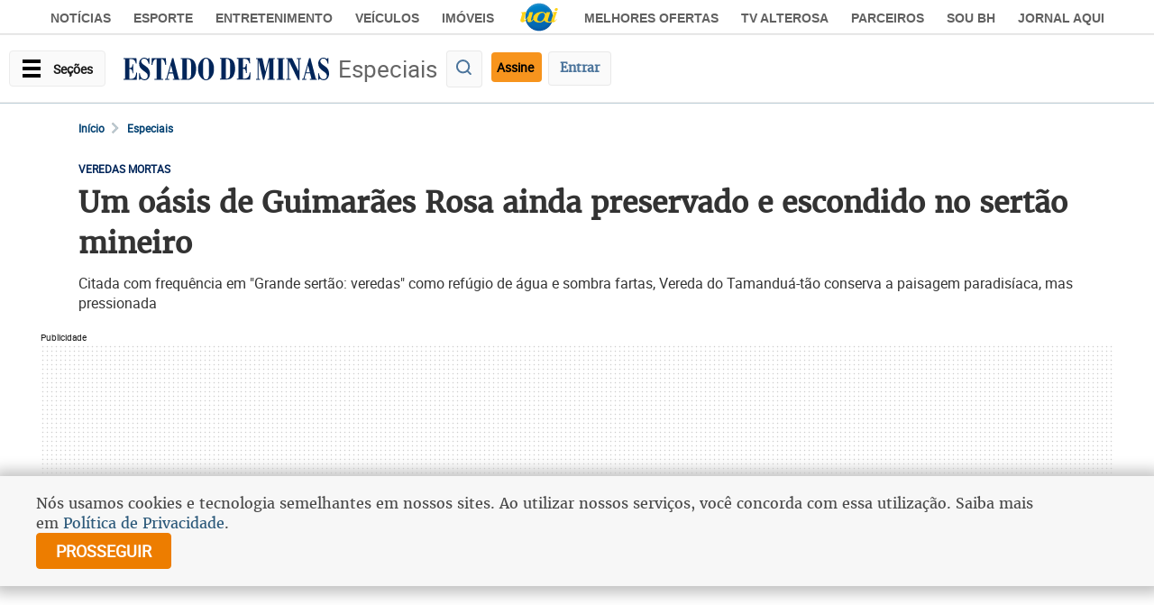

--- FILE ---
content_type: text/html
request_url: https://www.em.com.br/especiais/2024/07/6905934-um-oasis-de-guimaraes-rosa-ainda-preservado-e-escondido-no-sertao-mineiro.html
body_size: 61286
content:
<!DOCTYPE html>
<html lang="pt-BR">

<head>

  <!-- PRELOAD IMAGEM INTERNA -->
    <link rel="preload" fetchpriority="high" as="image" href="https://midias.em.com.br/_midias/jpg/2024/07/25/wge53801-39106181.jpg?20240725004940">

  <script async src="https://cdn.debugbear.com/HueZLUcSfIeG.js"></script>

<!-- META TAGS PRODUCTION-->
<meta charset="utf-8">
<meta http-equiv="X-UA-Compatible" content="IE=edge">
<meta name="viewport" content="width=device-width, initial-scale=1.0">

<!--preconnect -->
<link rel="preconnect" href="https://www.googletagmanager.com" crossorigin>
<link rel="preconnect" href="https://www.googletagservices.com/" crossorigin>
<link rel="preconnect" href="https://securepubads.g.doubleclick.net" crossorigin>
<link rel="preconnect" href="https://survey.g.doubleclick.net" crossorigin>
<link rel="preconnect" href="https://midias.em.com.br" />
<link rel="preconnect" href="https://css.em.com.br" />
<link rel="preconnect" href="https://cdn.taboola.com" crossorigin/>
<link rel="preconnect" href="https://connect.facebook.net" crossorigin/>
<link rel="preconnect" href="https://www.google-analytics.com" crossorigin/>

<!--dns-prefetch -->
<link rel="dns-prefetch" href="https://securepubads.g.doubleclick.net" crossorigin>
<link rel="dns-prefetch" href="https://pagead2.googlesyndication.com" crossorigin>
<link rel="dns-prefetch" href="https://midias.em.com.br" crossorigin>

<!--prefetch -->
<link rel="prefetch" href="https://securepubads.g.doubleclick.net/tag/js/gpt.js">

<!--Preload JS-->
<link rel="preload" href="https://securepubads.g.doubleclick.net/tag/js/gpt.js" as="script">
<link rel="preload" href="https://www.em.com.br/frontend/assets/scripts/prebid.js" as="script">

<!--TABOOLA -->
<link rel="preload" href="https://cdn.taboola.com/libtrc/diariosassociados-em/loader.js" as="script">

<!--Preload Fonts -->
<link rel="preload" href="https://css.em.com.br/em/fonts/roboto-regular.woff2" fetchpriority="high" as="font" crossorigin="anonymous">
<link rel="preload" href="https://css.em.com.br/em/fonts/merriweather.woff2" fetchpriority="high" as="font" crossorigin="anonymous">

<!-- PRELOAD CSS / JS HOME -->

<!-- PRELOAD CSS / JS INTERNAS -->
<link rel="preload" fetchpriority="high" as="style" href="https://www.em.com.br/static/css/nova-internal.min.css">
<link rel="preload" fetchpriority="high" href="https://www.em.com.br/static/js/nova-interna.js" as="script" fetchpriority="high">
<link rel="preload" href="https://www.em.com.br/static/maislidas-interna.js" as="script">
<link rel="preload" href="https://www.em.com.br/static/js/capa.js" as="script">

<!-- Preload IMG -->
<link rel="preload" fetchpriority="high" as="image" href="https://imgs.em.com.br/em/sprite.48.svg">
<link rel="preload" fetchpriority="high" as="image" href="https://www.em.com.br/static/imgs/logoestadodeminas.png">

<!-- Title -->
<title>Um oásis de Guimarães Rosa ainda preservado e escondido no sertão mineiro - - Jornal Estado de Minas</title>

<!-- AMP -->
<link rel="canonical" href="https://www.em.com.br/especiais/2024/07/6905934-um-oasis-de-guimaraes-rosa-ainda-preservado-e-escondido-no-sertao-mineiro.html" />
    <link rel="amphtml" href="https://www.em.com.br/especiais/2024/07/amp/6905934-um-oasis-de-guimaraes-rosa-ainda-preservado-e-escondido-no-sertao-mineiro.html" />

<!-- ROBOTS -->
    <meta name="robots" content="index, follow, max-image-preview:large" />



<!-- GENERAL -->
<meta property="title" content="Um o&aacute;sis de Guimar&atilde;es Rosa ainda preservado e escondido no sert&atilde;o mineiro">
<meta name="description" content="Citada com frequência em "Grande sertão: veredas" como refúgio de água e sombra fartas, Vereda do Tamanduá-tão conserva a paisagem paradisíaca, mas pressionada
">
<meta name="keywords" content="especiais">
<meta name="author" content="Mateus Parreiras">
<meta name="referrer" content="always">
<meta name="language" content="pt-br">
    <meta name="idmateria" content="6905934">

<!-- ARTICLE -->
<meta property="article:author" content="Mateus Parreiras">
<meta property="article:publisher" content="https://www.facebook.com/EstadodeMinas/">
<meta property="article:published_time" content="2024-07-25 04:00:00">
            <meta property="article:tag" content="especiais">
    
<!-- FACEBOOK -->
<meta property="fb:app_id" content="460107467455605" />
<meta property="og:site_name" content="Estado de Minas">
<meta property="og:title" content="Um o&aacute;sis de Guimar&atilde;es Rosa ainda preservado e escondido no sert&atilde;o mineiro">
<meta property="og:description" content="Citada com frequência em "Grande sertão: veredas" como refúgio de água e sombra fartas, Vereda do Tamanduá-tão conserva a paisagem paradisíaca, mas pressionada
">
<meta property="og:url" content="https://www.em.com.br/especiais/2024/07/6905934-um-oasis-de-guimaraes-rosa-ainda-preservado-e-escondido-no-sertao-mineiro.html" />
<meta property="og:image" content="https://midias.em.com.br/_midias/jpg/2024/07/25/520x405/1_wge53801-39106181.jpg?20240725004940?20240725004940" />
<meta property="og:locale" content="pt_BR">
<meta property="og:type" content="article" />
<meta property="og:image:type" content="image/jpeg">
<meta property="og:image:width" content="800">
<meta property="og:image:height" content="600">

<!-- TWITTER -->
<meta name="twitter:card" content="summary_large_image">
<meta name="twitter:site" content="https://www.em.com.br/_conteudo/especiais/index.html">
<meta name="twitter:title" content="Um oásis de Guimarães Rosa ainda preservado e escondido no sertão mineiro">
<meta name="twitter:description" content="Citada com frequência em "Grande sertão: veredas" como refúgio de água e sombra fartas, Vereda do Tamanduá-tão conserva a paisagem paradisíaca, mas pressionada
">
<meta property="twitter:image:src" content="https://midias.em.com.br/_midias/jpg/2024/07/25/520x405/1_wge53801-39106181.jpg?20240725004940?20240725004940">
<meta name="application-name" content="Estado de Minas">

<!-- START - CODIGOS DO NOVO ASSINE RRME -->
<!-- END - CODIGOS DO NOVO ASSINE RRME -->

    <script type="application/ld+json">
        {
            "@context": "http://www.schema.org",
            "@graph": [{
                    "@type": "BreadcrumbList",
                    "@id": "https://www.em.com.br/especiais/2024/07/6905934-um-oasis-de-guimaraes-rosa-ainda-preservado-e-escondido-no-sertao-mineiro.html",
                    "itemListElement": [{
                            "@type": "ListItem",
                            "@id": "https://www.em.com.br/#listItem",
                            "position": 1,
                            "item": {
                                "@type": "WebPage",
                                "@id": "https://www.em.com.br/",
                                "name": "Home",
                                "description": "Acompanhe as últimas notícias e fique bem informado sobre tudo o que acontece em Minas Gerais, Brasil e no mundo.",
                                "url": "https://www.em.com.br/"
                            },
                            "nextItem": "https://www.em.com.br/especiais/#listItem"
                        },
                        {
                            "@type": "ListItem",
                            "@id": "https://www.em.com.br/especiais/#listItem",
                            "position": 2,
                            "item": {
                                "@type": "WebPage",
                                "@id": "https://www.em.com.br/especiais/",
                                "name": "Especiais",
                                "description": " ",
                                "url": "https://www.em.com.br/especiais/"
                            },
                            "previousItem": "https://www.em.com.br/#listItem"
                        }
                    ]
                },
                {
                    "@type": "NewsArticle",
                    "mainEntityOfPage": "https://www.em.com.br/especiais/2024/07/6905934-um-oasis-de-guimaraes-rosa-ainda-preservado-e-escondido-no-sertao-mineiro.html",
                    "name": "Um oásis de Guimarães Rosa ainda preservado e escondido no sertão mineiro",
                    "headline": "Um oásis de Guimarães Rosa ainda preservado e escondido no sertão mineiro",
                    "description": "Citada com frequência em 'Grande sertão: veredas' como refúgio de água e sombra fartas, Vereda do Tamanduá-tão conserva a paisagem paradisíaca, mas pressionada
",
                    "alternateName": "Um oásis de Guimarães Rosa ainda preservado e escondido no sertão mineiro",
                    "alternativeHeadline": "Citada com frequência em 'Grande sertão: veredas' como refúgio de água e sombra fartas, Vereda do Tamanduá-tão conserva a paisagem paradisíaca, mas pressionada
",
                    "datePublished": "2024-07-25T04:00:00Z",
                     
                    "articleBody": "Lagoa Grande – “E do Tamanduá-tão era a Vereda, com seus buritis altos e a água ida lambida, donzela de branca, sem um celamim de barro. Diz-se que lá se pesca, e gordas piabas.” Uma das veredas mais citadas pelo escritor e imortal João Guimarães Rosa em sua obra “Grande sertão: veredas”, esse era uma espécie de destino idílico recorrente, de folga e pesca para os exaustos jagunços do romance. De acordo com as pistas deixadas por Rosa, como a proximidade de outros locais e as localizações indicadas por pesquisas como as do escritor Alan Viggiano, trata-se da Vereda do Tamanduá, em Lagoa Grande, no Noroeste de Minas Gerais, a 17 quilômetros da área urbana do município.
E sua água limpa e translúcida continua a fluir das nascentes da vereda, rumo ao Rio Paracatu. Peixes são vistos com fartura, de pequeninos e curiosos a grandes, arredios. Os pontos mais preservados são cercados pelas palmeiras de buritis e buritiranas, que identificam a formação, inclusive do ponto de vista legal. Ervas, coqueiros, árvores de frutas, pássaros deslizando rasantes na lâmina d’água e muito gado matando a sede formam uma paisagem condizente com a descrição de Guimarães Rosa.
Só a forma de crucifixo da vereda não é a mesma ou deixou de ser, para um esguio braço entre eucaliptos e plantações. “O senhor forme uma cruz, traceje. Que tenha os quatro braços, e a ponta de cada braço: cada uma é uma... Pois, na de cima, era donde a gente vinha, e a cava. A da banda da mão-direita nossa, isto é, do poente, era a Mata-Grande do Tamanduá-tão. Rumo a rumo, a da banda da mão-esquerda, a Mata-Pequena do Tamanduá-tão. A de baixo, o fim do varjaz – que era, em bruto, de repente, a parede da Serra do Tamanduá-tão, feia, com barrancos escalavrados”, descreveu Rosa.
A perda do formato pode ser um alerta para a necessidade de proteção do local. Na parte mais oriental da vereda há uma invasão, com avanços até dentro da formação florestal considerada Área de Proteção Permanente (APP). Talvez até por isso a dificuldade de se chegar até a vereda pelos terrenos de fazendeiros, todos arredios, com medo de invasores. É nas pontes sobre as estradas que se consegue o melhor acesso a essa formação que ainda preserva a alma de “Grande sertão: veredas”.
Conservare recuperar
“Graças a Deus existem veredas preservadas, ainda.” A afirmação do analista ambiental Mário Lúcio Santos, gerente regional do Instituto Estadual de Florestas (IEF-MG) em Januária, demonstra que nem tudo está perdido e que a esperança de conservação permanece. Apesar do quadro de degradação e seca nessas formações, mostrado ao longo de série de reportagens do Estado de Minas, a sobrevivência desses mananciais indica a necessidade de mantê-las intactas e recuperar as que estão devastadas.
Nas mesmas regiões onde há paisagens degradadas, resistem pessoas envolvidas em bem-sucedidos projetos de recuperação e conservação ambiental. Entre esses exemplos, Mário Lúcio cita áreas em boas condições de água, fauna e flora na Reserva Estadual de Desenvolvimento Sustentável (RDS) Veredas do Acari (na bacia do rio homônimo), no município de Chapada Gaúcha. “Lá, há um quantitativo de veredas preservadas muito elevado. Isso foi demonstrado no próprio diagnóstico feito pela comunidade sobre a qualidade das veredas na reserva do Acari”, salienta o analista ambiental do IEF.
Ele afirma que nos parques estaduais Veredas do Peruaçu e Serra da Araras, assim como na Área de Preservação Ambiental (APA) do Rio Pandeiros, nos municípios de Januária, Chapada Gaúcha e Bonito de Minas, no Norte do estado, ainda há um complexo de formações preservadas, a despeito de muitas perda.
 


!function(e,n,i,s){var d='InfogramEmbeds';var o=e.getElementsByTagName(n)[0];if(window[d]&&window[d].initialized)window[d].process&&window[d].process();else if(!e.getElementById(i)){var r=e.createElement(n);r.async=1,r.id=i,r.src=s,o.parentNode.insertBefore(r,o)}}(document,'script','infogram-async','https://e.infogram.com/js/dist/embed-loader-min.js');


Estradas mortais do EstadoInfogram
“Buriti quer todo azul, e não se aparta de sua água – carece de espelho”
“Grande sertão: veredas”, João Guimarães Rosa",
                    "isAccessibleForFree": true,
                    "image": [
                        "https://midias.em.com.br/_midias/jpg/2024/07/25/1200x720/1_wge53801-39106181.jpg?20240725004940?20240725004940",
                        "https://midias.em.com.br/_midias/jpg/2024/07/25/1000x1000/1_wge53801-39106181.jpg?20240725004940?20240725004940",
                        "https://midias.em.com.br/_midias/jpg/2024/07/25/520x405/1_wge53801-39106181.jpg?20240725004940?20240725004940"
                    ],
                    "author": [
                         {
                                "@type": "Person",
                                "name": "Mateus Parreiras",
                                "url": "https://www.em.com.br/autor/mateus-parreiras/"
                            }
                            , {
                                "@type": "Person",
                                "name": "Luiz Ribeiro",
                                "url": "https://www.em.com.br/autor/luiz-ribeiro/"
                            }
                                                    ],
                    "publisher": {
                        "logo": {
                            "url": "https://www.em.com.br/static/imgs/logoestadodeminas.png",
                            "@type": "ImageObject"
                        },
                        "name": "Estado de Minas",
                        "@type": "NewsMediaOrganization"
                    }
                }
            ]
        }
    </script>
    
<script>
  var emVia5news = true;
</script>
<!-- start block scripts_header -->

  <script type='text/javascript'>
    (function() {
      /** CONFIGURATION START **/
      var _sf_async_config = window._sf_async_config = (window._sf_async_config || {});
      _sf_async_config.uid = 67186;
      _sf_async_config.domain = 'em.com.br';
      _sf_async_config.useCanonical = true;
      _sf_async_config.useCanonicalDomain = true;
      _sf_async_config.sections = 'Especiais';
      _sf_async_config.authors = 'Mateus Parreiras,Luiz Ribeiro';
      _sf_async_config.title = "Um oásis de Guimarães Rosa ainda preservado e escondido no sertão mineiro";
      _sf_async_config.type = 'Matéria';
      /** CONFIGURATION END **/
      function loadChartbeat() {
        var e = document.createElement('script');
        var n = document.getElementsByTagName('script')[0];
        e.type = 'text/javascript';
        e.async = true;
        e.src = '//static.chartbeat.com/js/chartbeat.js';
        n.parentNode.insertBefore(e, n);
      }
      loadChartbeat();
    })();
  </script>


  <script type="text/javascript">
    window._taboola = window._taboola || [];
    _taboola.push({
      article: 'auto'
    });
    ! function(e, f, u, i) {
      if (!document.getElementById(i)) {
        e.async = 1;
        e.src = u;
        e.id = i;
        f.parentNode.insertBefore(e, f);
      }
    }(document.createElement('script'),
      document.getElementsByTagName('script')[0],
      '//cdn.taboola.com/libtrc/diariosassociados-em/loader.js',
      'tb_loader_script');
    if (window.performance && typeof window.performance.mark == 'function') {
      window.performance.mark('tbl_ic');
    }
  </script>

<!-- Script Tracker Myth -->
<script async defer data-domain="em.com.br" src="https://tracker.myth.dev/js/worker.js"></script>

<!-- end block scripts_header -->  <!-- Google Tag Manager -->
  <script>(function(w,d,s,l,i){w[l]=w[l]||[];w[l].push({'gtm.start':
  new Date().getTime(),event:'gtm.js'});var f=d.getElementsByTagName(s)[0],
  j=d.createElement(s),dl=l!='dataLayer'?'&l='+l:'';j.async=true;j.src=
  'https://www.googletagmanager.com/gtm.js?id='+i+dl;f.parentNode.insertBefore(j,f);
  })(window,document,'script','dataLayer','GTM-PX4JSCW');</script>
  <!-- End Google Tag Manager -->
   <!-- Google tag (gtag.js) -->
  <script async src="https://www.googletagmanager.com/gtag/js?id=G-KFBFMPM6S4"></script>
  <script>
    window.dataLayer = window.dataLayer || [];
    function gtag(){dataLayer.push(arguments);}
    gtag('js', new Date());
    gtag('config', 'G-KFBFMPM6S4', {send_page_view: false});
  </script>

<link rel="icon" type="image/png" sizes="16x16" href="/static/imgs/icon/favicon-16x16.png">
<link rel="icon" type="image/png" sizes="32x32" href="/static/imgs/icon/favicon-32x32.png">
<link rel="icon" type="image/png" sizes="48x48" href="/static/imgs/icon/favicon-48x48.png">
<link rel="icon" type="image/png" sizes="96x96" href="/static/imgs/icon/favicon-96x96.png">
<link rel="icon" type="image/png" sizes="192x192" href="/static/imgs/icon/favicon-192x192.png">
<link rel="shortcut icon" href="/static/imgs/icon/favicon.ico" type="image/x-icon">
<link rel="apple-touch-icon" sizes="180x180" href="/static/imgs/icon/apple-touch-icon.png">  <script>var emVia5newsInterna = true;</script>

  <!-- CRITICAL INTERNA -->
  <!-- start critical css -->
    
    <!-- news blocke -->
    <style>.news-blocked{background-image:linear-gradient(180deg,hsla(0,0%,100%,.5),#fff)}.news-blocked-content{position:absolute;bottom:0;left:0;right:0;margin:0 auto;width:709px;padding:20px 75px;text-align:center;border-top-left-radius:3px;border-top-right-radius:3px;background-color:#fff;box-shadow:0 0 5px 0 rgba(0,0,0,.6);border-top:5px solid #4c7eb0}.news-blocked-content-title{font-size:24px;font-weight:700;color:0;margin:8px 0 18px;display:-ms-flexbox;display:flex;-ms-flex-pack:center;justify-content:center;-ms-flex-align:center;align-items:center}.news-blocked-content-title i{margin-right:5px}.news-blocked-content-title.big{font-size:30px}.news-blocked-content-subtitle{font-size:18px;color:#212121;margin-bottom:30px;font-weight:500}.news-blocked-content-subtitle-second{width:559px;font-size:25px}.news-blocked-content-subtitle-second.login-wall{font-size:25px;margin:29px auto 17px}.news-blocked-content-subtitle-second-hight{font-size:30px}.news-blocked-content-price{margin-bottom:30px}.news-blocked-content-price.m-top{margin-top:21px}.news-blocked-content-price.paywall{display:-ms-flexbox;display:flex;-ms-flex-align:center;align-items:center}.news-blocked-content-price .text-left{text-align:left}.news-blocked-content-price img{max-width:100%}.news-blocked-content-price img.to-right{float:right;margin-right:14px}.news-blocked-content-price h4{font-size:20px;font-weight:700;color:#191919;margin:0 0 3px}.news-blocked-content-price p{font-size:14px;color:#666;margin:0;font-weight:700}.news-blocked-content-price p.blue{color:#4c759c;font-weight:500;font-size:12px}.news-blocked-content-price p.txt-price{font-size:48px;font-weight:700;height:60px}.news-blocked-content-price.login-wall{width:465px;margin:25px auto 16px}.news-blocked-content-price.login-wall img{width:160px;float:right;margin-right:8px}.news-blocked-content-price.login-wall h4{font-size:20px!important;text-align:left!important}.news-blocked-content-price.login-wall p{font-size:14px;font-weight:500;line-height:1.83;text-align:left!important}.news-blocked-content-price.login-wall p.blue{font-size:12px;font-weight:500;display:inline-block}.news-blocked-content-price.login-wall p.txt-price{font-size:26px;line-height:1.42;height:30px;font-weight:700}.news-blocked-content-cta{background:#ef6c00;color:#fff;width:329px;height:55px;font-size:16px;text-transform:uppercase;font-weight:700;border:none;border-radius:3px}.news-blocked-content-cta.login-wall{width:205px;height:38px;font-size:12px}.news-blocked-content-google-btn{display:none;background:transparent;border:1px solid #ababab;font-size:14px;padding:12px 7px;width:100%;height:auto;border-radius:3px}.news-blocked-content-footer{margin-top:30px}.news-blocked-content-footer p{font-size:14px;color:#191919;margin-bottom:12px}.news-blocked-content-footer button{outline:none;background:none;border:none;font-size:14px;color:#4c759c;text-transform:uppercase;font-weight:700}.news-blocked-content-login{display:-ms-flexbox;display:flex;-ms-flex-align:center;align-items:center;-ms-flex-pack:center;justify-content:center;margin:17px auto 50px}.news-blocked-content-login p{font-size:16px;font-weight:300;line-height:1.56;color:#212121;margin:0}.news-blocked-content-login button{height:32px;background-color:#fff;border:1px solid #4c7eb0;color:#4c7eb0;box-shadow:0 2px 5px 0 rgba(0,0,0,.17);margin:0 13px;font-size:14px;font-weight:700;text-transform:uppercase;padding:6px 28px;transition:.3s}.news-blocked-content-login button:hover{cursor:pointer;background-color:#4c7eb0;color:#fff}.news-blocked-content-access{display:-ms-flexbox;display:flex;-ms-flex-align:center;align-items:center;-ms-flex-pack:center;justify-content:center}.news-blocked-content-access hr{-ms-flex:0 0 180px;flex:0 0 180px;height:1px;margin:0;background-color:#adadad}.news-blocked-content-access p{font-size:16px;line-height:1.56;color:#adadad;margin:0 10px}.news-blocked-watch{padding:10px 8px;width:100%;background-color:#4c7eb0;margin:20px 0 0;display:-ms-flexbox;display:flex;-ms-flex-align:center;align-items:center;-ms-flex-pack:center;justify-content:center}.news-blocked-watch a,.news-blocked-watch p{font-size:12px;color:#fff;margin:0}.news-blocked-watch p{padding-right:11px}.news-blocked-watch a{border-left:1px solid #2e5f90;text-transform:uppercase;font-weight:700;padding-left:11px;display:-ms-flexbox;display:flex;-ms-flex-align:center;align-items:center}.news-blocked-watch a i{display:inline-block;margin-left:10px}.txt-login-wall{color:#ef6c00}.news-blocked-no-scroll #esquerda_8_12_1{padding-left:0}.news-blocked-no-scroll [class*=push-negative]{margin-left:0!important}body[class=""] div#rs_read_this2,html.loginwall[class*=login-active] div#rs_read_this2,html.paywall[class*=login-]:not(.login-active) div#rs_read_this2{height:inherit!important}body[class=""] div#rs_read_this2:before,html[class*="loginwall login-active"] div#rs_read_this2:before,html[class*="paywall login-"]:not(.login-active) div#rs_read_this2:before{content:none}body[class*=news-blocked-no-scroll] div#rs_read_this2:before{content:"";position:absolute;width:100%;background:#fff;background:linear-gradient(180deg,hsla(0,0%,100%,0) 66%,hsla(0,0%,100%,.882791) 100%,#fff 0);bottom:0;height:338px;z-index:10}.news-blocked-no-scroll #esquerda_8_12_1 article div[itemprop=articleBody]{position:relative;overflow:hidden}.news-blocked-no-scroll{overflow:inherit;position:inherit;width:inherit}.news-blocked{display:none;margin-bottom:20px;width:100%;height:100%;background-image:linear-gradient(180deg,hsla(0,0%,100%,0) 0,hsla(0,0%,100%,0) 50%,hsla(0,0%,100%,.5) 60%,hsla(0,0%,100%,.8),#fff);z-index:inherit;top:0}.news-blocked .news-blocked-content{position:relative;max-width:98%;margin-bottom:10px}.news-blocked{position:relative}.news-article-content{max-width:740px;padding:0 20px;margin:0 auto}.swg-button-dark.da-btn-swg{height:61px;width:366px;font-family:Product Sans}.swg-button-dark.da-btn-swg:after{max-width:none;padding:8.8px;font-family:Product Sans}.paywall .show-paywall{display:block!important}.paywall .show-paywall-inline{display:inline-block!important}.paywall .hidden-paywall{display:none}.paywall .show-wall{display:block!important}.paywall .show-wall-inline{display:inline-block!important}.paywall .hidden-wall{display:none}.paywall .center-wall{text-align:center}.paywall.login-active .show-paywall-login-active{display:block!important}.paywall.login-active .show-paywall-login-active-inline{display:inline-block!important}.paywall.login-active .hidden-paywall-login-active{display:none!important}.loginwall .show-loginwall{display:block!important}.loginwall .show-loginwall-inline{display:inline-block!important}.loginwall .hidden-loginwall{display:none}.loginwall .show-wall{display:block!important}.loginwall .show-wall-inline{display:inline-block!important}.loginwall .hidden-wall{display:none}.loginwall .center-wall{text-align:center}.loginwall.login-active .show-loginwall-login-active{display:block!important}.loginwall.login-active .show-loginwall-login-active-inline{display:inline-block!important}.loginwall.login-active .hidden-loginwall-login-active{display:none!important}.login-inactive .show{display:block!important}.login-inactive .show-inline{display:inline-block!important}.login-inactive .hidden{display:none!important}.news-blocked-content{padding:15px 0 20px!important}.news-blocked-content.paywall{padding:15px 0 0!important}.news-blocked-content-title{font-size:16px;margin:5px 0 10px}.news-blocked-content-subtitle{font-size:14px;margin-bottom:15px}.news-blocked-content-subtitle-second{width:96%!important;font-size:12px;line-height:1.58;text-align:center;color:#212121}.news-blocked-content-subtitle-second.login-wall{font-size:12px;margin:10px auto 0}.news-blocked-content-price.m-top{margin-top:30px}.news-blocked-content-price.paywall{margin-top:20px}.news-blocked-content-price img.to-right{margin-right:0;width:115px;float:none}.news-blocked-content-price h4{font-size:12px!important}.news-blocked-content-price p{font-size:12px;font-weight:500;line-height:1.83}.news-blocked-content-price p.txt-price{font-size:26px;line-height:1.42;height:30px;font-weight:700}.news-blocked-content-price.login-wall{width:100%;display:-ms-flexbox;display:flex;-ms-flex-align:center;align-items:center;margin:20px auto 16px}.news-blocked-content-price.login-wall img{width:115px;margin-right:0;float:none}.news-blocked-content-price.login-wall h4{font-size:12px!important}.news-blocked-content-price.login-wall p.blue{font-weight:700;display:block}.news-blocked-content-price.login-wall p.txt-price{font-size:26px!important}.news-blocked-content-price.login-wall p{font-size:12px!important}.news-blocked-content-cta{width:77%;font-size:14px;height:44px}.news-blocked-content-footer p{font-size:12px;color:#191919;margin:5px auto 10px;width:70%}.news-blocked-content-footer button{font-size:12px}.news-blocked-content-login{-ms-flex-wrap:wrap;flex-wrap:wrap;margin:15px auto 25px}.news-blocked-content-login p{-ms-flex-preferred-size:100%;flex-basis:100%;margin-bottom:5px;font-size:14px}.news-blocked-content-access hr{-ms-flex:0 0 33%;flex:0 0 33%}.news-blocked-content-access p{-ms-flex:0 0 45%;flex:0 0 45%;font-size:12px}.comments{padding:0 20px}.comments__add{width:100%}.comments__add textarea{width:82%}.comments__login{margin-top:15px;margin-left:0;width:100%;-ms-flex-align:center;align-items:center}.news-blocked-content{width:100%;padding:20px 7px}.news-blocked-content-subtitle-second{width:80%;margin:auto}.news-blocked-content-price{margin-bottom:15px}.news-blocked-content-price h4{font-size:16px}.news-blocked-content-footer{margin-top:15px;margin-bottom:10px}smartbanner-show .news-blocked-no-scroll{position:absolute;top:80px}.smartbanner-show .news-blocked-no-scroll .news-blocked{top:0}.smartbanner-show .news-blocked-no-scroll .smartbanner{top:-80px}.comments .comment__container{display:-ms-flexbox;display:flex}.comments .comment__container:hover .comment__header .comment__btn-del,.comments .comment__container:hover .comment__header .comment__btn-expand,.comments .comment__container:hover .comment__header .comment__btn-pipe{opacity:1}.comments .comment__post{-ms-flex-positive:1;flex-grow:1;display:block;max-width:100%}.comments__content>.comment{border-top:1px solid #e1e1e1}.comments__content>.comment>.children{padding-left:50px}.comments .flexible{display:-ms-flexbox;display:flex}.comments__signing--hidden{display:none}.comments__register{padding-bottom:9px;position:relative;background-color:#fff}.comments__register header{display:-ms-flexbox;display:flex;-ms-flex-pack:justify;justify-content:space-between}.comments__register header button{border:none;background-color:transparent;outline:none}.comments__register header button span{height:3px;width:3px;display:block;border-radius:100%;background-color:#9f9f9f;margin:2px 0}.comments__dialog{position:absolute;background-color:#fff;border-radius:8px 5px 8px 8px;padding:5px 10px;right:0;top:22px;box-shadow:0 0 3px 0 rgba(0,0,0,.2);border:1px solid #d8d8d8;z-index:5;visibility:hidden;opacity:1;transform:translateY(4em);transition:all .2s ease-in-out 0s,visibility 0s linear .2s,z-index 0s linear .01s}.comments__dialog.active{visibility:visible;opacity:1;transform:translateY(2em);transition-delay:0s,0s,.2s}.comments__dialog:after,.comments__dialog:before{bottom:100%;border:solid transparent;content:" ";height:0;width:0;position:absolute;pointer-events:none}.comments__dialog:before{border-color:rgba(237,125,0,0);border-bottom-color:#d8d8d8;right:0;border-width:8px;margin-left:-10px}.comments__dialog:after{border-color:hsla(0,0%,100%,0);border-bottom-color:#fff;right:2px;border-width:6px;margin-left:-8px}.comments__dialog ul{list-style:none;margin:0;padding-left:10px}.comments__dialog ul li a{text-decoration:none;font-size:15px}.comments__publish{display:-ms-flexbox;display:flex;-ms-flex-wrap:wrap;flex-wrap:wrap}.comments__count{font-weight:700;font-size:16px}.comments__add{-ms-flex-align:center;align-items:center;-ms-flex:auto;flex:auto}.comments__add--logged{width:100%}.comments__add--content{display:-ms-flexbox;display:flex;-ms-flex-align:start;align-items:start;width:100%}.comments__add--footer{-ms-flex-pack:end;justify-content:flex-end;margin-top:8px;-ms-flex-align:center;display:none;align-items:center;width:100%}.logged .comments__add--footer{display:-ms-flexbox;display:flex}.comments__add--footer p{margin:0 20px 0 10px;font-size:12px;color:#aaacaf;text-transform:uppercase}.comments__add--footer button{font-size:12px;text-align:center;border:none;background-color:#4c759c;color:#fff;border-radius:2px;font-weight:500;width:129px;outline:none;padding:6px 10px}.comments__add textarea{-ms-flex:auto;flex:auto;border:1px solid #e3e4e8;border-radius:5px;padding:10px;margin:0;font-size:15px;outline:none;resize:none;overflow:hidden;transition:.2s linear}.comments__add textarea.expand{height:80px}.comments__add textarea.edit{min-height:100px;overflow-y:scroll}.comments__add textarea.edit::-webkit-scrollbar{display:none}.comments__avatar,.comments__image{background-color:#e2e2e2;height:40px;width:40px;max-width:40px;min-width:40px;border-radius:100%;overflow:hidden;margin-right:10px;-ms-flex-preferred-size:40px;flex-basis:40px}.children .comments__avatar,.children .comments__image{height:35px;width:35px;min-width:35px;-ms-flex-preferred-size:35px;flex-basis:35px}.comments__image img{width:100%;height:auto}.comments__login{display:-ms-flexbox;display:flex;-ms-flex-direction:column;flex-direction:column;margin-left:10px}.logged .comments__login{display:none}.comments__login p{font-family:Roboto;font-size:12px;font-weight:700;font-style:normal;font-stretch:normal;line-height:1.44;letter-spacing:normal;color:#9b9b9b}.comments__login a{font-size:10px;text-transform:uppercase;font-weight:700;text-align:left;cursor:pointer}.comments__social{margin-bottom:5px;display:-ms-flexbox;display:flex;-ms-flex-align:center;-ms-flex-wrap:wrap;flex-wrap:wrap;align-items:center;-ms-flex-direction:column;flex-direction:column}.comments__social p{margin:0 8px}.comments__social a{font-size:11px;text-transform:uppercase;font-weight:700}.comments__social a:hover{text-decoration:none}.comments__media{display:-ms-flexbox;display:flex;-ms-flex-align:center;align-items:center}.comments__media i{display:block}.comment{padding:19px 0}.children .comment{padding-bottom:0}.comment.collapsed .children,.comment.collapsed .comment-content,.comment.collapsed .comment__footer{display:none}.comment--main .comment__footer li:after{display:none!important}.comment--main .comment__footer li a:before{content:"";display:inline-block;margin-right:5px}.comment--main .comment__footer li a.active{color:#4c759c}.comment__box-response{margin-left:0;position:relative;padding:15px 0;-ms-flex-wrap:wrap;flex-wrap:wrap;display:none}.comment__box-response.active,.comment__header{display:-ms-flexbox;display:flex}.comment__header{-ms-flex-align:center;align-items:center}.comment__perfil{display:-ms-flexbox;display:flex;margin-right:auto}.comment__perfil small{margin-right:5px}.comment__perfil a{margin:0;font-size:14px;font-weight:700;text-align:left}.comment__perfil a:hover{text-decoration:none}.comment__perfil small{color:#9197a3;font-size:12px;display:block;text-align:left;margin-left:5px;margin-top:2px}.comment__btn-del,.comment__btn-expand,.comment__btn-pipe{opacity:0;transition:.1s linear}.comment__btn-expand{margin-left:auto;background-color:transparent;border:none;position:relative;outline:none;height:30px;padding:0 12px}.comment__btn-expand.expand{opacity:1}.comment__btn-expand.expand span:first-child{transform:rotate(90deg)}.comment__btn-expand.retract span:first-child{transform:rotate(1turn)}.comment__btn-expand span{height:1.2px;width:12px;background-color:#9f9f9f;position:absolute;top:50%;transform:translateY(-50%);right:0}.comment__btn-expand span:first-child{transform:rotate(1turn)}.comment__btn-more,.comment__btn-new{font-size:13px;text-align:center;border:none;background-color:#4c759c;padding:10px 16px;color:#fff;border-radius:2px;font-weight:500;width:100%;outline:none}.comment .event-comment{-ms-flex-align:center;align-items:center}.comment .event-comment a{color:#9197a3;text-decoration:none}.comment .event-comment a i{width:13px;height:13px}.comment__text{margin-bottom:0;font-weight:400;font-style:normal;font-size:15px;text-align:left;line-height:21px;font-family:inherit;word-break:break-word}.comment__footer{display:-ms-flexbox;display:flex;-ms-flex-align:center;align-items:center;padding:0;-ms-flex-wrap:wrap;flex-wrap:wrap;margin-bottom:0}.comment__footer li{list-style:none;margin-top:8px;padding:0 10px;position:relative}.comment__footer li:not(:last-child):after{content:"";height:3px;width:3px;display:inline-block;background-color:#9197a3;border-radius:100%;position:absolute;top:50%;transform:translateY(-50%);right:0}.comment__footer li:first-child{padding-left:0}.comment__footer li a{color:#9197a3;font-weight:500;font-size:12px;display:-ms-flexbox;display:flex;-ms-flex-align:center;align-items:center;outline:none;text-decoration:none}.comment__footer li a.active{color:#4c759c}.comment__footer li a i{margin-right:5px}.comment__footer li a span{margin-left:2px}.comment__footer li a:hover{text-decoration:none}.comment__footer li.share{display:-ms-flexbox;display:flex;-ms-flex-align:baseline;align-items:baseline}.comment__footer li.share a{margin-right:5px}.comment__footer li.share:hover>ul.share-social{display:-ms-flexbox;display:flex}.comment__footer ul.share-social{display:none;transition:all .5s;height:auto;padding:0}.comment__footer ul.share-social li{display:-ms-flexbox;display:flex;margin-top:0}.comment__footer ul.share-social li a:first-child{margin-right:3px}.comment__footer ul.share-social li a:before{content:none}.comment__footer ul.share-social li a i{width:18px;height:20px;margin:0;opacity:.5}.comment__footer ul.share-social li a i:hover{opacity:1}.comments .whatsapp{display:none}.clicked textarea{cursor:pointer}.comment-content{display:-ms-flexbox;display:flex;-ms-flex-align:end;align-items:flex-end;position:relative}.comment-content .hidde-text{position:absolute;text-align:right;width:300px;right:0;bottom:-4px;font-weight:400;font-style:normal;font-size:14px;background-image:linear-gradient(90deg,hsla(0,0%,100%,.1),#fff)}.comment-content .hidde-text__content{background-color:#fff;width:72px;margin-left:auto}.comment-content .hidde-text__content span{margin-right:5px}</style>
    <!-- google news style-->
    <style>#google-news{background-color:#ededed;border-radius:4px;vertical-align:middle;max-height:33.3px;display:flex;align-items:center;height:100%;color:#333;text-decoration:none;padding:7.5px 6px}#google-news span{white-space: nowrap;font-size:12px;font-weight:700;line-height:normal;text-align:center;text-transform:uppercase;text-decoration:none}#google-news img{margin-left:5px}@media(max-width: 767px) {#google-news{ margin-bottom: 10px }.share.js-columnist{flex-wrap: wrap;}}</style>
    <!-- corrige primeira letra -> ul > p -->	
    <style>.article-box-capitalize ul li p:first-of-type:first-letter { color: inherit;font-size: 16px; font-weight: 400; line-height: normal; margin-right: 0; float: none}</style>
    
    
    <style>
    	div.containerads:before {
	    top: -20px !important;
	    height: 20px;
	    margin-left: -10px;
	}
	.order-header-news>.breadcrumbs {
	    margin: 15px auto 20px !important;
	    width: 1107px !important;
	}
	.author, .order-header-news {
	    max-width: 1190px !important;
	}
    </style>

<style>
    :root{font-size:16px;-webkit-font-smoothing:antialiased;-moz-osx-font-smoothing:grayscale}html{font-family:sans-serif;-ms-text-size-adjust:100%;-webkit-text-size-adjust:100%}body{margin:0}article,aside,figure,header,main,nav,section{display:block}a{background-color:transparent}strong{font-weight:700}h1{font-size:2em;margin:.67em 0}small{font-size:80%}img{border:0}svg:not(:root){overflow:hidden}figure{margin:1em 40px}hr{box-sizing:content-box;height:0}button,input{color:inherit;font:inherit;margin:0}button{overflow:visible}button{text-transform:none}button{-webkit-appearance:button}button::-moz-focus-inner,input::-moz-focus-inner{border:0;padding:0}input{line-height:normal}input[type=checkbox]{box-sizing:border-box;padding:0}input[type=search]{-webkit-appearance:textfield;box-sizing:content-box}input[type=search]::-webkit-search-cancel-button,input[type=search]::-webkit-search-decoration{-webkit-appearance:none}*,:after,:before{-webkit-box-sizing:border-box;-moz-box-sizing:border-box;box-sizing:border-box}html{font-size:10px}body{font-family:Roboto,Helvetica Neue,Helvetica,Arial,sans-serif;font-size:16px;line-height:1.42857;color:#191919;background-color:#fff}button,input{font-family:inherit;font-size:inherit;line-height:inherit}a{color:#337ab7;text-decoration:none}figure{margin:0}img{vertical-align:middle}hr{margin-top:22px;margin-bottom:22px;border:0;border-top:1px solid #fafafa}.sr-only{position:absolute;width:1px;height:1px;margin:-1px;padding:0;overflow:hidden;clip:rect(0,0,0,0);border:0}.h3,.h4,.h5,.h6,h1,h3,h4,h5{font-family:inherit;font-weight:500;line-height:1.2;color:inherit}.h3,h1,h3{margin-top:22px;margin-bottom:11px}.h4,.h5,.h6,h4,h5{margin-top:11px;margin-bottom:11px}h1{font-size:60px}.h3,h3{font-size:26px}.h4,h4{font-size:20px}.h5,h5{font-size:16px}.h6{font-size:14px}p{margin:0 0 11px}.small,small{font-size:62%}.text-center{text-align:center}.text-nowrap{white-space:nowrap}.text-uppercase{text-transform:uppercase}ul{margin-top:0;margin-bottom:11px}ul ul{margin-bottom:0}.list-inline,.list-unstyled{padding-left:0;list-style:none}.list-inline{margin-left:-5px}.container{margin-right:auto;margin-left:auto;padding-left:8px;padding-right:8px}.container:after,.container:before{content:" ";display:table}.container:after{clear:both}@media (min-width:768px){.container{width:766px}}@media (min-width:992px){.container{width:956px}}@media (min-width:1367px){.container{width:1350px}}.row{margin-left:-8px;margin-right:-8px}.row:after,.row:before{content:" ";display:table}.row:after{clear:both}.col-md-10,.col-md-12,.col-md-3,.col-md-4,.col-md-6,.col-sm-10,.col-sm-4,.col-sm-6,.col-sm-8,.col-xs-12{position:relative;min-height:1px;padding-left:8px;padding-right:8px}.col-xs-12{float:left}.col-xs-12{width:100%}@media (min-width:768px){.col-sm-10,.col-sm-4,.col-sm-6,.col-sm-8{float:left}.col-sm-4{width:33.33333%}.col-sm-6{width:50%}.col-sm-8{width:66.66667%}.col-sm-10{width:83.33333%}.col-sm-offset-1{margin-left:8.33333%}.col-sm-offset-3{margin-left:25%}}@media (min-width:992px){.col-md-10,.col-md-12,.col-md-3,.col-md-4,.col-md-6{float:left}.col-md-3{width:25%}.col-md-4{width:33.33333%}.col-md-6{width:50%}.col-md-10{width:83.33333%}.col-md-12{width:100%}.col-md-offset-0{margin-left:0}.col-md-offset-1{margin-left:8.33333%}.col-md-offset-4{margin-left:33.33333%}}label{display:inline-block;max-width:100%;margin-bottom:5px;font-weight:700}input[type=search]{-webkit-box-sizing:border-box;-moz-box-sizing:border-box;box-sizing:border-box}input[type=checkbox]{margin:4px 0 0;line-height:normal}.form-control{display:block;font-size:16px;line-height:1.42857;color:#666}.form-control{width:100%;height:36px;padding:6px 12px;background-color:#fff;background-image:none;border:1px solid #ccc;border-radius:4px;-webkit-box-shadow:inset 0 1px 1px rgba(0,0,0,.075);box-shadow:inset 0 1px 1px rgba(0,0,0,.075)}.form-control::-moz-placeholder{color:#999;opacity:1}.form-control:-ms-input-placeholder{color:#999}.form-control::-webkit-input-placeholder{color:#999}.form-control::-ms-expand{border:0;background-color:transparent}input[type=search]{-webkit-appearance:none}.form-group{margin-bottom:15px}.btn{display:inline-block;margin-bottom:0;font-weight:700;text-align:center;vertical-align:middle;touch-action:manipulation;background-image:none;border:1px solid transparent;white-space:nowrap;padding:6px 12px;font-size:16px;line-height:1.42857;border-radius:4px}.btn-default{color:#191919;background-color:#fafafa;border-color:hsla(0,0%,85%,.5)}.dropdown{position:relative}.dropdown-menu{position:absolute;top:100%;left:0;z-index:1000;display:none;float:left;min-width:160px;padding:5px 0;margin:2px 0 0;list-style:none;font-size:16px;text-align:left;background-color:#fff;border:1px solid #ccc;border:1px solid rgba(0,0,0,.15);border-radius:4px;-webkit-box-shadow:0 6px 12px rgba(0,0,0,.175);box-shadow:0 6px 12px rgba(0,0,0,.175);background-clip:padding-box}.dropdown-header{display:block;padding:3px 20px;font-size:10px;line-height:1.42857;color:#d8d8d8;white-space:nowrap}.label{display:inline;padding:.2em .6em .3em;font-size:75%;font-weight:700;line-height:1;color:#fff;text-align:center;white-space:nowrap;vertical-align:baseline;border-radius:.25em}.alert{padding:15px;margin-bottom:22px;border:1px solid transparent;border-radius:4px}.alert-dismissible{padding-right:35px}.media{margin-top:15px}.media:first-child{margin-top:0}.media,.media-body{zoom:1;overflow:hidden}.media-body{width:10000px}.media-object{display:block}.media-left{padding-right:10px}.media-body,.media-left{display:table-cell;vertical-align:top}.close{float:right;font-size:24px;font-weight:700;line-height:1;color:#000;text-shadow:0 1px 0 #fff;opacity:.2}button.close{padding:0;background:0 0;border:0;-webkit-appearance:none}.modal{overflow:hidden}.modal{display:none;position:fixed;top:0;right:0;bottom:0;left:0;z-index:1050;-webkit-overflow-scrolling:touch;outline:0}.modal.fade .modal-dialog{-webkit-transform:translateY(-25%);-ms-transform:translateY(-25%);-o-transform:translateY(-25%);transform:translateY(-25%)}.modal-dialog{position:relative;width:auto;margin:10px}.modal-content{position:relative;background-color:#fff;border:1px solid #999;border:1px solid rgba(0,0,0,.2);border-radius:6px;-webkit-box-shadow:0 3px 9px rgba(0,0,0,.5);box-shadow:0 3px 9px rgba(0,0,0,.5);background-clip:padding-box;outline:0}.modal-body{position:relative;padding:15px}@media (min-width:768px){.modal-dialog{width:600px;margin:30px auto}.modal-content{-webkit-box-shadow:0 5px 15px rgba(0,0,0,.5);box-shadow:0 5px 15px rgba(0,0,0,.5)}}.center-block{display:block;margin-left:auto;margin-right:auto}.pull-right{float:right!important}.pull-left{float:left!important}.hidden{display:none!important}@-ms-viewport{width:device-width}@media (max-width:767px){.hidden-xs{display:none!important}}@media (min-width:768px) and (max-width:991px){.hidden-sm{display:none!important}}@media (min-width:992px) and (max-width:1366px){.hidden-md{display:none!important}}@media (min-width:1367px){.hidden-lg{display:none!important}}.visible-print-inline-block{display:none!important}:root{font-size:16px;-webkit-font-smoothing:antialiased;-moz-osx-font-smoothing:grayscale}html::-webkit-scrollbar{height:10px;width:10px;background-color:#efefef}html::-webkit-scrollbar-corner{background-color:#fff}.sprite-avatar{background-size:2060.5263157894738%;background-position:55.83892617449664% 44.46854663774403%;width:38px;height:38px}.sprite-close-gray{background-size:4893.75%;background-position:49.152542372881356% 78.4679089026915%;width:16px;height:16px}.sprite-facebook{background-position:99.22178988326849% 46.985446985446984%}.sprite-facebook{background-size:6525%;width:12px;height:18px}.sprite-facebook-box{background-size:2446.875%;background-position:40.47936085219707% 24.411134903640257%;width:32px;height:32px}.sprite-facebook-box-small{background-size:6525%;background-position:57.717250324254216% 77.82340862422998%;width:12px;height:12px}.sprite-facebook-wite{background-size:2446.875%;background-position:44.74034620505992% 24.411134903640257%;width:32px;height:32px}.sprite-full-screen{background-size:3262.5%;background-position:32.674571805006586% 65.19916142557652%;width:24px;height:22px}.sprite-gallery-box-white{background-size:3559.0909090909095%;width:22px;height:22px}.sprite-gallery-box-white{background-position:44.415243101182654% 65.19916142557652%}.sprite-icon-key-small{background-size:4605.882352941177%;background-position:46.99738903394256% 78.63070539419087%;width:17px;height:17px}.sprite-logo-em{background-size:362.5%;background-position:85.3615520282187% 25%;width:216px;height:27px}.sprite-logo-uai{background-size:1505.769230769231%;background-position:96.58002735978113% 17.811158798283262%;width:52px;height:33px}.sprite-nav-arrow-right{background-size:7830%;background-position:61.06080206985768% 38.76288659793814%;width:10px;height:14px}.sprite-password-view{background-size:3915%;background-position:29.357798165137616% 79.12317327766179%;width:20px;height:20px}.sprite-search{background-size:3915%;background-position:31.97903014416776% 79.12317327766179%;width:20px;height:20px}.sprite-search-blue{background-size:3559.0909090909095%;background-position:50.19710906701708% 65.19916142557652%;width:22px;height:22px}.sprite-twitter{background-position:41.69934640522876% 38.84297520661157%}.sprite-twitter{background-size:4350%;width:18px;height:15px}.sprite-twitter-box{background-size:2446.875%;background-position:53.26231691078562% 24.411134903640257%;width:32px;height:32px}.sprite-twitter-box-small{background-size:6525%;background-position:41.63424124513619% 81.93018480492813%;width:12px;height:12px}.sprite-twitter-wite{background-size:2446.875%;background-position:60.05326231691078% 31.26338329764454%;width:32px;height:32px}.sprite-whatsapp{background-position:56.63600525624179% 70.23060796645703%}.sprite-whatsapp{background-size:3559.0909090909095%;width:22px;height:22px}.sprite-whatsapp-box{background-position:46.47137150466045% 54.603854389721626%}.sprite-whatsapp-box{background-size:2446.875%;width:32px;height:32px}.sprite-whatsapp-wite{background-size:2446.875%;width:32px;height:32px}.sprite-whatsapp-wite{background-position:59.254327563249% 54.603854389721626%}.sprite-avatar,.sprite-close-gray,.sprite-facebook,.sprite-facebook-box,.sprite-facebook-box-small,.sprite-facebook-wite,.sprite-full-screen,.sprite-gallery-box-white,.sprite-icon-key-small,.sprite-logo-em,.sprite-logo-uai,.sprite-nav-arrow-right,.sprite-password-view,.sprite-search,.sprite-search-blue,.sprite-twitter,.sprite-twitter-box,.sprite-twitter-box-small,.sprite-twitter-wite,.sprite-whatsapp,.sprite-whatsapp-box,.sprite-whatsapp-wite{display:inline-block;background-image:url(https://imgs.em.com.br/em/sprite.46.svg);background-repeat:no-repeat}.sprite-search-blue{background-image:url(https://imgs.em.com.br/em/sprite.46.svg) !important;}.divider-wrapper{overflow:hidden}.ads{text-align:center}.ads *{margin:0 auto}.ads__with-bg{background:url(https://imgs.em.com.br/em/pattern.png)}.icon-menu-sessions{width:20px;height:20px;background:0 0;position:relative;display:inline-block;box-sizing:content-box}.icon-menu-sessions .icon-menu-sessions__bar{background:#191919;width:20px;height:4px;position:absolute;left:0;top:50%;transform:rotate(0);opacity:1}.icon-menu-sessions .icon-menu-sessions__bar:not(:first-child):not(:last-child){transform:translateY(-50%)}.icon-menu-sessions .icon-menu-sessions__bar:first-child{top:0}.icon-menu-sessions .icon-menu-sessions__bar:last-child{bottom:0;top:auto}.txt-theme-1{color:#194a6e}.txt-theme-3{color:#4c759c}a.txt-theme-3{color:#4c759c}.txt-gray-base{color:#191919}.txt-white{color:#fff}.txt-gray{color:#666}.txt-gray-medium{color:#999}a.txt-white{color:#fff}a.txt-gray{color:#666}.txt-underline{text-decoration:underline}.txt-undecoration,a.txt-undecoration{text-decoration:none}.txt-truncated{text-overflow:ellipsis;overflow:hidden}.txt-no-serif{font-family:Roboto}.txt-serif{font-family:Merriweather}@font-face{font-family:Roboto;src:url(https://css.em.com.br/em/fonts/roboto-regular.woff2) format("woff2"),url(https://css.em.com.br/em/fonts/roboto-regular.woff) format("woff");font-weight:400;font-display:swap;font-style:normal}@font-face{font-family:Merriweather;src:url(https://css.em.com.br/em/fonts/merriweather.woff2) format("woff2"),url(https://css.em.com.br/em/fonts/merriweather.woff) format("woff");font-weight:400;font-display:swap;font-style:normal}hr.gray-light{border-top-color:#d8d8d8}.logo{display:inline-block;vertical-align:bottom}.nav-side{background-color:#f7f7f7;border-color:hsla(0,0%,97%,.5);border-width:1px 0 0;position:fixed;width:300px;top:0;z-index:1032;height:100%;white-space:nowrap;transform:translatex(-300px)}.nav-side-wrapper{display:none;visibility:hidden;top:0}.nav-side li:not(.loged){padding-left:20px;padding-right:20px}.nav-side li:not(.loged).nav-item .dropdown{right:0;position:absolute;border-color:hsla(0,0%,97%,.5);border-width:1px 0 0;margin-top:-7px}.nav-side li:not(.loged).nav-item .dropdown-header{font-size:14px;color:#666}.nav-side li:not(.loged).nav-item .dropdown-header span{display:block}.nav-side li:not(.loged).nav-item .dropdown-menu:before{display:block;content:"";width:14px;height:20px;float:left;top:12px;left:-21px;position:absolute;border:11px solid;border-color:transparent #f7f7f7 transparent transparent}.nav-side li:not(.loged) a{display:block;font-size:14px;font-weight:700;position:relative}.nav-side li:not(.loged) a i.nav-arrow{position:absolute;right:-10px;top:12px}.nav-side__container{border:1px solid #d8d8d8;border-color:hsla(0,0%,85%,.5);border-width:1px 0;padding-top:20px;padding-bottom:8px}.breadcrumb-header{vertical-align:bottom;white-space:nowrap;-ms-flex:2;flex:2;overflow:hidden;display:-ms-flexbox;display:flex;-ms-flex-align:end;align-items:flex-end}.newsletter-btn{height:38px}.newsOff{width:100%;height:1px;background-color:#d8d8d8}.newsOff.inactive{display:none}.newsletters #sucess.unactive{display:none}.newsletters .loading{width:100%}.newsletters .loading{display:-ms-flexbox;display:flex;-ms-flex-pack:center;justify-content:center;-ms-flex-align:center;align-items:center}.newsletters .loading.unactive{display:none}.newsletters .loader{border:5px solid #f3f3f3;border-radius:50%;border-top:5px solid #194a6e;border-right:5px solid #194a6e;border-bottom:5px solid #194a6e;width:30px;height:30px;animation:spin 2s linear infinite}@keyframes spin{0%{transform:rotate(0)}to{transform:rotate(1turn)}}.news-card__content{position:relative}.news-card__content:after,.news-card__content:before{content:"";display:block;width:calc(((100% - 1367px)/ 2) + 100px);height:62px;background:linear-gradient(90deg,#fff,transparent);position:absolute;top:0;z-index:8}.news-card__content:after{background:linear-gradient(270deg,#fff,transparent);right:0}.news-card__control{background:#fafafa;border-radius:8px;border:1px solid #d8d8d8;border-color:hsla(0,0%,85%,.5);box-shadow:0 0 4px hsla(0,0%,85%,.2);position:absolute;overflow:hidden;display:none;width:30px;height:60px;z-index:9}.news-card__control button{width:100%;height:50%;border:0;background:0 0}.news-card__control.left{left:calc(((100% - 1367px)/ 2) + 15px)}.news-card__control.right{right:calc(((100% - 1367px)/ 2) + 15px)}.news-card__control.left button+button,.news-card__control.right button+button{border-top:1px solid hsla(0,0%,85%,.5);top:-4px}.news-card__control button.left,.news-card__control button.right{position:relative;z-index:1}.news-card__control button.left:after,.news-card__control button.left:before,.news-card__control button.right:after,.news-card__control button.right:before{content:"";display:block;position:absolute;top:5px}.news-card__control button.left:before,.news-card__control button.right:before{border-radius:10px}.news-card__control button.left:after,.news-card__control button.left:before{border:7.5px solid;border-color:transparent #d8d8d8 transparent transparent;left:2.5px}.news-card__control button.left:after{border-right-color:#fafafa;left:4.5px}.news-card__control button.right:after,.news-card__control button.right:before{border:7.5px solid;border-color:transparent transparent transparent #d8d8d8;right:2.5px}.news-card__control button.right:after{border-left-color:#fafafa;right:4.5px}.news-card__item{border:1px solid #d8d8d8;border-color:hsla(0,0%,85%,.5);height:62px;width:250px;white-space:normal}.news-card__item img{width:auto!important}.author-wrapper{padding-left:10px;padding-right:0}.author-circle{background:50% no-repeat #194a6e;background-size:cover;border-radius:50%;color:#fff;line-height:30px;width:30px;height:30px}.list-borded li{display:table;padding-top:10px;padding-bottom:15px;width:100%}.list-borded li:first-child{padding-top:0}.list-borded i{vertical-align:middle}.list-borded__count,.list-borded__desc{display:table-cell}.list-borded__desc{vertical-align:top;padding-right:8px}.list-borded__count{width:50px;padding-left:15px}.img-wrapper-center-block img{display:block;margin-left:auto;margin-right:auto}.img-wrapper-img-responsive img{display:block;max-width:100%;height:auto}.label-theme{font-size:14px;font-size:.875rem;line-height:1.48}.full-screen__btn--open{width:120px;height:120px;display:block;position:absolute;right:0;top:0;background-image:linear-gradient(45deg,transparent,rgba(25,25,25,.01) 50%,rgba(25,25,25,.15) 75%,rgba(25,25,25,.5))}.fixed-btn-uai{position:fixed;bottom:20px;right:20px;z-index:2147300000;display:block}.fixed-btn-uai__overlay{display:none;position:fixed;bottom:0;left:0;right:0;top:0;z-index:2147299998}.fixed-btn-uai__btn-close{position:absolute;opacity:1;transform:scale(1);z-index:1}.fixed-btn-uai__btn{background:#fff;width:55px;height:55px;display:block;margin:0;padding:0;display:-ms-flexbox;display:flex;-ms-flex-pack:center;justify-content:center;-ms-flex-align:center;align-items:center;border-radius:5px 50% 50%;border:1px solid #ddd;box-shadow:0 2px 2px rgba(0,0,0,.25);z-index:1}.fixed-btn-uai__list{list-style-type:none;background:#fff;box-shadow:0 2px 2px -2px rgba(0,0,0,.25);visibility:hidden;text-align:right;position:absolute;bottom:65px;right:0;margin:0;padding:0 10px;border:1px solid #ddd;border-radius:5px;transform:translateY(10px);opacity:0;z-index:2147299999}.fixed-btn-uai__list a{font-size:16px;padding:7px 0;display:block;text-decoration:none;color:#5e5e5e}.fixed-btn-uai__list li{margin:0}.fixed-btn-uai__list li+li{border-top:1px solid #ddd}.btn .desc-item{position:absolute;margin-left:-140px;background-color:#fff;visibility:hidden;opacity:0}.btn-text-small{font-size:14px;font-size:.875rem}.btn-sessions{height:40px}.btn-sessions .info{margin:0 0 0 15px}.btn-search,.btn-social{min-width:40px}.btn-social{height:40px;border-radius:50%}.btn-share{border:0;color:#fff!important;margin-right:10px;padding:2px}.btn-shaded{box-shadow:0 2px 2px 0 rgba(0,0,0,.24)}.btn-stylezed{border:solid #191919;border-width:5px 0 1px;padding:10px 0}.btn-stylezed{color:#191919}.search-simple{display:-ms-flexbox;display:flex}#search-show{display:none;width:0}#search-show:not(:checked)~input.txt-search{display:none}header input.txt-search{width:250px}.autocomplete{position:relative;z-index:10}.login-signature h5{font-size:24px;line-height:1.6em;font-weight:700;color:#191919;border-bottom:5px solid #4c759c;display:inline-block;margin:0 0 20px}.login-signature-no-subscriber,.login-signature-subscriber{padding:10px 20px}.login-signature-no-subscriber p,.login-signature-subscriber p{font-size:16px;font-weight:400;line-height:1.5em;color:#666}.login-signature-subscriber form{padding:0 40px}.login-signature-subscriber form .form-group{margin-bottom:20px}.login-signature-subscriber form input{height:48px;border-radius:3px;background-color:#fff;border:2px solid rgba(0,0,0,.12);font-size:16px;font-weight:400;color:#000}.login-signature-subscriber form a{font-size:14px;color:#4c759c;font-weight:700}.login-signature-subscriber form .btn-login{width:100%;position:relative;height:44px;border-radius:3px;background-color:#4c759c;font-size:16px;font-weight:700;color:#fff;text-transform:uppercase;border:none;margin-bottom:15px}.login-signature-subscriber form .btn-show-password{float:right;padding-right:10px;margin-top:-48px;background:0 0;border:none;height:48px;box-shadow:none!important;outline:0!important;padding-top:8px}.login-signature-subscriber form#forgotPassForm,.login-signature-subscriber form#loginSignupForm{display:none}.login-signature-no-subscriber{border-left:1px solid #d8d8d8}.login-signature-no-subscriber p{color:#191919}.login-signature-no-subscriber img{margin:15px 0 25px}.login-signature-no-subscriber .btn-cta-white{width:329px;height:44px;background:#fff;border:2px solid #ef6c00;border-radius:3px;color:#ef6c00;text-transform:uppercase;font-weight:700;font-size:16px;margin-top:10px}.login-signature .modal-dialog{position:absolute;top:50%!important;transform:translateY(-50%)!important;-ms-transform:translateY(-50%)!important;-webkit-transform:translateY(-50%)!important;margin:auto;left:0;right:0;width:955px;height:740px;border-radius:4px;background-color:#fff}.login-signature .modal-dialog .modal-content{border:none;min-height:100%;position:absolute;top:0;bottom:0;left:0;right:0}.login-signature .modal-dialog .modal-content .modal-body{position:absolute;left:0;right:0;overflow-y:auto;padding:40px 20px}.login-signature .modal-dialog .modal-content .modal-body .close{opacity:1;position:absolute;right:15px;top:15px;z-index:10}.login-signature .modal-dialog hr{width:100%;height:1px;background:#d8d8d8;margin:25px 0}.news-blocked-content-price{margin-bottom:30px}.news-blocked-content-price img{max-width:100%}.news-blocked-content-price h4{font-size:20px;font-weight:700;color:#191919;margin:0 0 3px}.news-blocked-content-price p{font-size:14px;color:#666;margin:0;font-weight:700}.news-blocked-content-price p.blue{color:#4c759c;font-weight:500;font-size:12px}.news-blocked-content-price p.txt-price{font-size:48px;font-weight:700;height:60px}.news-blocked-content-google-btn{display:none;background:0 0;border:1px solid #ababab;font-size:14px;padding:12px 7px;width:100%;height:auto;border-radius:3px}.comments__signing--hidden{display:none}.newsllater{font-size:14px;font-weight:400;line-height:1.5em;color:#666;display:-ms-flexbox;display:flex;-ms-flex-align:center;align-items:center;-ms-flex-line-pack:center;align-content:center}.newsllater .form-control{width:auto;margin-right:5px}.newsllater span{font-size:14px;font-weight:400;line-height:1.5em;color:#666}#esquerda_8_12_1{padding-right:67px;box-sizing:content-box}#direita_4_12_1{padding-left:67px;border-left:1px solid #ccc;box-sizing:content-box}.fixed-btn-uai{display:none}.resources__user{display:none;padding-left:8px;position:relative;vertical-align:middle;border-left:1px solid #d8d8d8;margin-left:10px}.resources__user--toogle{position:absolute;display:block;z-index:1;width:41px;height:41px;top:0;margin:0;padding:0;outline:0!important;-webkit-appearance:none;-moz-appearance:none;appearance:none}.resources__user--avatar{width:40px;height:40px;background-size:100% 100%;position:relative;border-radius:50%;background-position:50%;background-size:cover;background-repeat:no-repeat}.resources__user--menu{position:absolute;background-color:#fff;border-radius:8px;padding:16px 16px 12px;right:-5px;top:55px;min-width:321px;box-shadow:0 0 3px 0 rgba(0,0,0,.2);border:1px solid #d8d8d8;z-index:5;visibility:hidden;opacity:0;transform:translateY(2em)}.resources__user--menu:after,.resources__user--menu:before{bottom:100%;border:solid transparent;content:" ";height:0;width:0;position:absolute}.resources__user--menu:before{border-color:rgba(237,125,0,0);border-bottom-color:#d8d8d8;right:15px;border-width:10px;margin-left:-10px}.resources__user--menu:after{border-color:hsla(0,0%,100%,0);border-bottom-color:#fff;right:17px;border-width:8px;margin-left:-8px}.resources__user--menu .user-menu__nav{margin:0;padding:0;list-style:none}.resources__user--menu .user-menu__header{display:-ms-flexbox;display:flex;-ms-flex-align:center;align-items:center;padding-bottom:16px;border-bottom:1px solid #d8d8d8}.resources__user--menu .user-menu__header .resources__user--avatar{width:56px;height:56px;background-size:100% 100%}.resources__user--menu .user-menu__header--box{color:#666;margin-left:8px;max-width:calc(100% - 56px)}.resources__user--menu .user-menu__header--name{font-size:17px;font-size:1.0625rem;line-height:1.48;font-weight:700;display:block;text-overflow:ellipsis;overflow:hidden}.resources__user--menu .user-menu__header--mail{font-size:13px;font-size:.8125rem;line-height:1.48;font-weight:700;display:block}.resources__user--menu .user-menu__item{border-bottom:1px solid #d8d8d8;padding-bottom:16px;padding-top:25px}.resources__user--menu .user-menu__item.logout{border-bottom:none;padding-bottom:0;padding-top:16px;float:right}.resources__user--menu .user-menu__item.logout .user-menu__item--link{color:#1973b4}.resources__user--menu .user-menu__item--link{display:-ms-flexbox;display:flex;-ms-flex-align:center;align-items:center;text-transform:none;color:#666}.header-fixed{background:#fff;position:-webkit-sticky;position:sticky;top:0;width:100%;z-index:1030}.header-title-scrolled{display:none!important}.header-share-scrolled{display:none}.header-border-underline{border-top:5px solid #191919}.nav-main{border:solid #d8d8d8;border-color:hsla(0,0%,85%,.5);border-width:1px 0;width:100%}.nav-main .container{display:-ms-flexbox;display:flex;-ms-flex-align:end;align-items:flex-end}.d-none{display:none!important}.d-inline-block{display:inline-block!important}.d-block{display:block!important}.align-center{display:-ms-flexbox;display:flex;-ms-flex-align:center;align-items:center}.align-center.wrap{-ms-flex-wrap:wrap;flex-wrap:wrap}.justify-center{-ms-flex-pack:center;justify-content:center}.m-0{margin:0}.mt-0{margin-top:0}.mb-0{margin-bottom:0}.mt-3{margin-top:3px}.mt-4{margin-top:4px}.mr-5{margin-right:5px}.mb-5{margin-bottom:5px}.ml-5{margin-left:5px}.ml-7{margin-left:7px}.mt-10{margin-top:10px}.mr-10{margin-right:10px}.ml-10{margin-left:10px}.mt-15{margin-top:15px}.mr-15{margin-right:15px}.mb-15{margin-bottom:15px}.mt-20{margin-top:20px}.mr-20{margin-right:20px}.mb-20{margin-bottom:20px}.mt-25{margin-top:25px}.mb-25{margin-bottom:25px}.mb-30{margin-bottom:30px}.ml-30{margin-left:30px}.mb-35{margin-bottom:35px}.p-0{padding:0}.pr-0{padding-right:0}.pl-0{padding-left:0}.pl-1{padding-left:1px}.p-2{padding:2px}.pt-5{padding-top:5px}.pb-5{padding-bottom:5px}.pl-5{padding-left:5px}.pt-6{padding-top:6px}.pb-6{padding-bottom:6px}.pt-7{padding-top:7px}.pb-7{padding-bottom:7px}.p-8{padding:8px}.pt-8{padding-top:8px}.pb-8{padding-bottom:8px}.p-10{padding:10px}.pt-10{padding-top:10px}.pr-10{padding-right:10px}.pb-10{padding-bottom:10px}.pl-10{padding-left:10px}.pr-15{padding-right:15px}.pl-20{padding-left:20px}.pr-35{padding-right:35px}.pl-35{padding-left:35px}.gallery__call-to-show-btn{background:rgba(25,25,25,.7);border:1px solid #000;border-radius:4px;background:#4c759c;border-color:#2b4257}.gallery__call-to-show-btn i{vertical-align:middle}.bg-gray-extra{background:#f7f7f7}h1,h3,h4,h5,p{word-break:break-word}.with-header-fix{padding-top:0}.txt-search{display:block;color:#666;background:#fafafa;background-image:none;width:100%;height:40px;padding:6px 12px;font-size:14px;line-height:1.42857;outline:0;box-shadow:none}.txt-search-border{border-radius:4px;border:1px solid hsla(0,0%,85%,.5)}.txt-search-less-border-right{border-right:none;border-top-right-radius:0;border-bottom-right-radius:0}.btn-theme-3{color:#fff;background-color:#4c759c;border-color:#4c759c}.btn-theme-14{color:#fff;background-color:#50abf1;border-color:#50abf1}.btn-theme-15{color:#fff;background-color:#385c8e;border-color:#385c8e}.btn-theme-16{color:#fff;background-color:#34af23;border-color:#34af23}@media (max-width:767px){.ads{margin-left:-8px;margin-right:-8px}.txt-theme-1{font-size:14px!important}a.txt-gray{font-size:16px!important}h1{font-size:30px;font-size:1.875rem}.small,small{font-size:13px;font-size:.8125rem}.h6{font-size:18px;font-size:1.125rem}.logo-absolute{position:absolute;left:50%;transform:translateX(-50%);z-index:1}.author-circle{font-size:10px;font-size:.625rem;line-height:25px;width:25px;height:25px}.img-mobile-full{display:block;margin-left:-8px;margin-right:-8px}.img-wrapper-img-responsive img{width:100%}.fixed-btn-uai{display:none}.search-simple{display:none}.news-blocked-content-price h4{font-size:12px!important}.news-blocked-content-price p{font-size:12px;font-weight:500;line-height:1.83}.news-blocked-content-price p.txt-price{font-size:26px;line-height:1.42;height:30px;font-weight:700}.header-border-underline:not(.no-negative-xs){margin-left:-8px;margin-right:-8px;padding-left:8px;padding-right:8px}.d-xs-inline-block{display:inline-block!important}.d-xs-block{display:block!important}.d-xs-none{display:none!important}.pull-xs-right{float:right!important}.text-xs-center{text-align:center}.ml-xs-0{margin-left:0}.mb-xs-5{margin-bottom:5px}.mb-xs-20{margin-bottom:20px}.mb-xs-24{margin-bottom:24px}.mt-xs-30{margin-top:30px}.pl-xs-0{padding-left:0}.pr-xs-5{padding-right:5px}.pl-xs-5{padding-left:5px}.pt-xs-7{padding-top:7px}.pb-xs-7{padding-bottom:7px}.pr-xs-9{padding-right:9px}.pl-xs-9{padding-left:9px}}@media (max-width:345px){.btn-sessions{height:auto;padding:7px 5px;border:none}.nav-main .container{padding:0 2px}}@media (max-width:728px){.logo.internal-mobile>i{width:166px;height:18px!important}}@media (max-width:991px){.nav-main .logo{-ms-flex-order:1;order:1}.nav-main .btn-sessions{margin-left:0;margin-right:auto}.nav-main .btn-search{margin-right:0;-ms-flex-order:2;order:2;margin-left:auto}.btn-share{margin-right:0}.search-simple{background:#f7f7f7}#esquerda_8_12_1{margin-top:0}header input.txt-search{width:100%!important}.js-recaptcha{margin-left:-10px}.login-signature-no-subscriber,.login-signature-subscriber{padding:10px 15px}.login-signature-subscriber form{padding:0}.login-signature-no-subscriber{border-left:none;border-top:1px solid #d8d8d8}.login-signature-no-subscriber .btn-cta-white{width:100%}.login-signature .modal-dialog{width:100%;border-radius:0;top:0!important;transform:none!important}.login-signature .modal-dialog .modal-content{border-radius:0}.login-signature .modal-dialog .modal-content .modal-body{background:#fff;padding:20px 5px}.news-blocked-content-price{margin-bottom:15px}.news-blocked-content-price h4{font-size:16px}#esquerda_8_12_1{padding-right:8px}#direita_4_12_1{padding-left:8px;border-left:none}.resources__user{-ms-flex-order:3;order:3;width:100%;border:none;padding-left:0;margin-left:0;display:block}.resources__user--menu{opacity:1;visibility:visible;position:relative;top:0;right:0;min-width:100%;transform:none;border:none;border-bottom:1px solid #d8d8d8;border-radius:0;box-shadow:none;background:0 0;padding:0}.resources__user--menu:after,.resources__user--menu:before{display:none}.resources__user--menu .user-menu__nav{display:inline-block}.resources__user--menu .user-menu__header{padding-bottom:0;border-bottom:none}.resources__user--menu .user-menu__item.logout{padding:15px 0 10px}.header-share-no-scrolled{display:none}.nav-main .container{-ms-flex-pack:justify;justify-content:space-between}}@media (max-width:1365px){.news-card__content:after,.news-card__content:before{display:none}}@media (min-width:1366px){.container-full-width{width:100%;max-width:1680px;padding-left:40px;padding-right:40px;font-size:18px;font-size:1.125rem}}@media (min-width:992px) and (max-width:1365px){.container{width:100%}}@media (max-width:1366px) and (min-width:992px){.container{width:100%!important}}
  </style>  

  <!-- CSS INTERNA -->
  <link rel="stylesheet" fetchpriority="high" href="/static/css/nova-internal.min.css" />

  <script async src="https://securepubads.g.doubleclick.net/tag/js/gpt.js"></script>
<script async type="text/javascript">
var googletag = googletag || {};
googletag.cmd = googletag.cmd || [];
var diretoriodfp = '/6887/em/interna/especiais';
var slotdfp = {};
var slotdfpbtf = {};
var slotdfpofp = {};
var indexformats = 0;  
var anchorViews = 0;  
var viewable = []; 
var unitDeclared = false;

// Tag Navegg
(function(n, v, g) {
    o = "Navegg";
    if (!n[o]) {
    a = v.createElement('script');
    a.src = g;
    b = document.getElementsByTagName('script')[0];
    b.parentNode.insertBefore(a, b);
    n[o] = n[o] || function(parms) {
        n[o].q = n[o].q || [];
        n[o].q.push([this, parms])
    };
    }
})
(window, document, 'https://tag.navdmp.com/universal.min.js');
window.naveggReady = window.naveggReady || [];
window.nvg89454 = new Navegg({
    acc: 89454
});

function setup_GAM_DAID() {
  const recommendations = JSON.parse(localStorage.getItem("DAREC")) || {
    pps_v1: [],
  };

  const { created_at, ...filteredRecommendations } = recommendations;

  if (filteredRecommendations) {
    //setup de custom key values
    for (let key in filteredRecommendations) {
      googletag
        .pubads()
        .setTargeting("DAID_" + key, filteredRecommendations[key]);
    }

    //setup de pps
    googletag.setConfig({
      pps: {
        taxonomies: {
          IAB_AUDIENCE_1_1: { values: filteredRecommendations.pps_v1 },
        },
      },
    });
  }

  //setup de ppid
  const daid = localStorage.getItem("DAID") || "";
  if (daid) {
    googletag.pubads().setPublisherProvidedId(daid);
  }
}

googletag.cmd.push(function(){

    //rfv e pts
    !function(t){try{window.localStorage&&localStorage.getItem("userScoreDeep")&&(e=localStorage.getItem("userScoreDeep"),(e=JSON.parse(e||"{}")).RFV=e.RFV||0,e.P2S=e.P2S||0,e.NEWSLETTER=e.newsletter||!1,e.rmkt=e.rmkt||!1,e.testgroup=e.testgroup||!1,dfpattrs={},[{level:"Baixa",min:0,max:.06},{level:"Media",min:.06,max:.08},{level:"Alta",min:.08,max:1}].filter(function(t){t.min<=e.P2S&&t.max>e.P2S&&(dfpattrs.pts=t.level)}),dfpattrs.rfv=5*parseInt(e.RFV/5),dfpattrs.rfv="nivel "+dfpattrs.rfv+"-"+(dfpattrs.rfv+5),t.pubads().setTargeting("RFV",dfpattrs.rfv),t.pubads().setTargeting("PPA",dfpattrs.pts),t.pubads().setTargeting("NEWSLETTER",String(e.newsletter)),t.pubads().setTargeting("RMKT",String(e.rmkt)),t.pubads().setTargeting("TESTGROUP",String(e.testgroup)))}catch(e){t.pubads().setTargeting("err","RFV"),t.pubads().setTargeting("err","PPS"),t.pubads().setTargeting("err","NEWSLETTER"),t.pubads().setTargeting("err","RMKT"),t.pubads().setTargeting("err","TESTGROUP"),console.warn("error",e)}var e}(window.googletag);

    //Tailtarget
    (function(e){try{var c=JSON.parse(function(a){a+="=";for(var c=document.cookie.split(";"),d=0;d<c.length;d++){for(var b=c[d];" "===b.charAt(0);)b=b.substring(1,b.length);if(0===b.indexOf(a))return b.substring(a.length,b.length)}return null}("_ttqprofiles")||"{}"),a;for(a in c)e.pubads().setTargeting(a,c[a])}catch(f){e.pubads().setTargeting("err",c[a])}})(googletag);

    //userstatus
    try {
        window.getDAAUUID=function(){return resp=window.localStorage.getItem("DAAUUID"),resp||(resp="xxxxxxxx-xxxx-4xxx-yxxx-xxxxxxxxxxxx".replace(/[xy]/g,function(x){var e=16*Math.random()|0;return("x"==x?e:3&e|8).toString(16)}),window.localStorage.setItem("DAAUUID",resp)),resp};
        !function(){window.loggeduser={},loggeduser.DAA=window.localStorage.getItem("DAA"),loggeduser.DAAUUID=window.localStorage.getItem("DAAUUID"),loggeduser.DAAUUID||(loggeduser.DAAUUID=window.getDAAUUID(),window.localStorage.setItem("DAAUUID",loggeduser.DAAUUID));try{loggeduser.DAA=JSON.parse(loggeduser.DAA),loggeduser.id=loggeduser.DAA.id,loggeduser.subsc=Object.keys(loggeduser.DAA.subscriptions.em).filter(function(e){return loggeduser.DAA.subscriptions.em[e]}),loggeduser.usertype=0==loggeduser.subsc.length?"registered":"subscriber"}catch(e){loggeduser.id=loggeduser.DAAUUID,loggeduser.usertype="anonym"}loggeduser.usertype_="anonym"==loggeduser.usertype?"guest":loggeduser.usertype;for(var e=!0,g=document.querySelectorAll('script[type="application/ld+json"]'),s=0;s<g.length;s++)try{0==JSON.parse(g[s].innerHTML).isAccessibleForFree&&(e=!1)}catch(e){}googletag.pubads().setTargeting("unified_id",loggeduser.id.toString()),googletag.pubads().setTargeting("user_type",loggeduser.usertype_)}();
    } catch(e) {console.warn('user status:',e)}

    googletag.pubads().setTargeting("urldata",window.location.pathname.split(/\/|=|,|-|\.|\&/));
    googletag.pubads().setTargeting("tagsofpage",document.querySelector('meta[name="keywords"]')?document.querySelector('meta[name="keywords"]').content.toLowerCase().replace(/\s?(,?)\s?/g,'$1').split(','):[]);
    // googletag.pubads().setTargeting("contentID", window.location.href.match(/\d{7}/)?window.location.href.match(/\d{7}/)[0]:[] );
    
    
    

    // clear and setatributes by urlparam
    !function(){try{var t=location.search.match(/(targetgpt:[^?&]+?=[^&]+)/g);if(-1!==location.search.search(/cleartargeting=true/g)&&googletag.pubads().clearTargeting(),!t)return!1;t.map(function(t){t=t.split(/:|=/g),googletag.pubads().setTargeting(t[1],decodeURIComponent(t[2]))})}catch(t){return!1}}();
	
    var mpHalfpage = googletag.sizeMapping(). 
    addSize([0, 0],[[336,280],[300,250],[300,600],[120,600],[160,600]]).
    addSize([748, 0],[[300,600],[160,600],[120,600]]).build();
    
    var mpRet = googletag.sizeMapping(). 
    addSize([0, 0],[[300, 250]]).
    addSize([390,0],[[336,280],[300,250]]).build();
    
    var mpRasgado = googletag.sizeMapping().
    addSize([0, 0],[[300,100],[300,50]]).
    addSize([320, 0],[[320, 100],[320, 50],[300, 100],[300, 50]]).
    addSize([488, 0],[[468, 60],[320, 100],[300, 100]]).
    addSize([748, 0],[[750,200],[728, 90],[468, 60]]).
    addSize([970, 0],[[750,200],[728, 90],[970, 90],[970, 250],[980, 250],[990, 100]]).
    addSize([1280, 0],[[1190,250],[750,200],[728, 90],[970, 90],[970, 250],[980, 250],[990, 100]]).build();        

    var mpAnchor = googletag.sizeMapping().
    addSize([0, 0],[[320, 100],[300, 100],[320, 50],[300, 50]]).
    addSize([748, 0],[[728, 90],[468, 60]]).
    addSize([992, 0],[[728, 90],[970, 90],[990, 100]]).build();

    slotdfp['em-publicidade-ancorads'] = googletag.defineSlot(diretoriodfp+'/ancorado-footer', [728, 90], 'em-publicidade-ancorads').
    setTargeting('formato','anchorado-footer').
    setTargeting('refresh_count','0').
    addService(googletag.pubads());
    slotdfp['em-publicidade-ancorads'].defineSizeMapping(mpAnchor);
    
    slotdfpofp['em-publicidade-dhtml-1x1'] = googletag.defineOutOfPageSlot(diretoriodfp+'/dhtml', 'em-publicidade-dhtml-1x1').
    setTargeting('formato','dhtml').
    addService(googletag.pubads());	

    
    var mpInImage = googletag.sizeMapping()
    .addSize([1370, 0],[[728, 90],[468, 60]])
    .addSize([540, 0],[[468, 60],[320, 100],[320, 50],[300, 100],[300, 50]])
    .addSize([0, 0],[[320, 100],[320, 50],[300, 100],[300, 50]]).build();

    
    
        slotdfp['em-publicidade-in-image'] = googletag.defineSlot(diretoriodfp+'/in-image', [[320, 100],[300, 100]], 'em-publicidade-in-image').
    setTargeting('formato','in-image').
    setTargeting('refresh_count','0').
    addService(googletag.pubads());
    slotdfp['em-publicidade-in-image'].defineSizeMapping(mpInImage);
    
    
    slotdfpofp['em-publicidade-interstitial'] = googletag.defineOutOfPageSlot('/6887/em/interstitial', googletag.enums.OutOfPageFormat.INTERSTITIAL);
    slotdfpofp['em-publicidade-interstitial'] && slotdfpofp['em-publicidade-interstitial'].addService(googletag.pubads());

        
    slotdfp['em-publicidade-rasgado-1'] = googletag.defineSlot(diretoriodfp+'/rasgado-1', [728, 90], 'em-publicidade-rasgado-1').
    setTargeting('formato','rasgado').
    setTargeting('refresh_count','0').
    setTargeting('pos','1').
    addService(googletag.pubads());
    slotdfp['em-publicidade-rasgado-1'].defineSizeMapping(mpRasgado);

    googletag.pubads().enableLazyLoad({
        fetchMarginPercent: 200,
        renderMarginPercent: 100,
        mobileScaling: 2
    });        
       
    googletag.pubads().enableSingleRequest();
    googletag.pubads().enableAsyncRendering(); 
    googletag.pubads().setCentering(true);

    // Tag navegg DFP
    (function(w) {
        try {
            var name, col, persona = JSON.parse(window.localStorage.getItem("nvgpersona89454"));
            for (col in persona) {
            name = "nvg_" + col;
            name = name.substring(0, 10);
            if (typeof(googletag) == "object")
                googletag.pubads().setTargeting(name, persona[col]);
            if (typeof(GA_googleAddAttr) == "function")
                GA_googleAddAttr(name, persona[col]);
            }
        } catch (e) {}
    })(window);

    setup_GAM_DAID();

    googletag.enableServices();

    var elemonscreen = function(e, n, t) {
        e = document.getElementById(e);
        if(!e){return false}
        if(document.hidden == true){return false}
        if(e.style.visibilit == 'hidden' || !Boolean(e.offsetParent)){return false}
        n = n || 0, t = t || "visible";
        var o = e.getBoundingClientRect(),
            i = Math.max(document.documentElement.clientHeight, window.innerHeight),
            d = o.bottom - n < 0,
            w = o.top - i + n >= 0;
        return "above" === t ? d : "below" === t ? w : !d && !w
    }
    

    function removeEventListener() {
        document.removeEventListener('scroll', eventScroll);
    }
    
    function eventScroll() {
        for (let i = 0; i < Object.keys(slotdfpbtf).length; i++) {
            displaySlotLazyLoad(Object.keys(slotdfpbtf)[i]);
        }
    }	

    function refreshPrebidorGPT(slotEvent) {

        //AMAZON
        apstag.fetchBids({
            slots: [slotEvent],
        },function(bids) {          
            apstag.setDisplayBids();              
        });

                //PREBID
        var unitDeclared = pbjs.unitsAd.filter(function(unit) {if(unit != undefined) {return unit.code == slotEvent.getSlotElementId()}});
        
        //REFRESH
        if (unitDeclared && unitDeclared.length > 0) {
            refreshSlot(slotEvent, unitDeclared[0]);
        } else {                  
            googletag.pubads().refresh([slotEvent]);
        }
    }

    function displaySlotLazyLoad(slotId) {          	
        if(elemonscreen(slotId, -500)  && !viewable[slotId]) {
            viewable[slotId] = true;
            refreshPrebidorGPT(slotdfpbtf[slotId]);  
        }
    }
    googletag.pubads().addEventListener('impressionViewable', function(event) {
        var slot = event.slot;
        var refresh = (slot.getSlotElementId() == 'em-publicidade-ancorads') ? 20 : 30;        
        if (slot.getTargeting('refresh_count') >= 0 && slot.getTargeting('refresh_count') != undefined) {   
                   
            setTimeout(function() {               

                if (slot.getSlotElementId() == 'em-publicidade-ancorads' && anchorViews <= 2) {
                    anchorViews++;
                    var ancorado = document.querySelector('.publicidade-ancorads');
                    ancorado.classList.remove('closing');
                }               

                if (elemonscreen(slot.getSlotElementId())) {
                    slot.refresh = slot.refresh || 0;
                    slot.setTargeting('refresh_count', ++slot.refresh);
                    refreshPrebidorGPT(slot);
                }

            }, refresh * 1000);
        }
    });

    googletag.pubads().addEventListener('slotRenderEnded', function(event) {
        try {
            var elmid = event.slot.getSlotElementId();
            var elmtg = document.getElementById(elmid);
            elmtg.dataset.adsCallback && (function(str){ eval(str) }).call(this, elmtg.dataset.adsCallback, elmid=elmid, elmtg=elmtg, event=event);
        } catch(e) {
            console.warn(e);
        }
    });

    googletag.cmd.push(function() {
        googletag.pubads().refresh(Object.values(slotdfpofp));   
        document.addEventListener('scroll', eventScroll);
    });

});

if(window.location.search.includes('adsdebug=1')) {
    googletag.cmd.push(function() {		

        function changeStatePub(slotId, color) {
            const slotIndentifier = document.getElementById(slotId);
            slotIndentifier.style.border = '1px solid '+color;
        }

        // SLOT foi chamado do GAM
        googletag.pubads().addEventListener("slotRequested", (event) => {
            const slotId = event.slot.getSlotElementId();
            changeStatePub(slotId, 'red');
        });

        // Respota do chamado do SLOT chegou
        googletag.pubads().addEventListener("slotResponseReceived", (event) => {
            const slotId = event.slot.getSlotElementId();
            changeStatePub(slotId, 'yellow');
        });

        // Código do SLOT já está na página
        googletag.pubads().addEventListener("slotRenderEnded", (event) => {
            const slotId = event.slot.getSlotElementId();
            changeStatePub(slotId, 'green');
        });

        // Publicidade está sendo Carregada
        googletag.pubads().addEventListener("slotOnload", (event) => {
            const slotId = event.slot.getSlotElementId();
            changeStatePub(slotId, 'pink');
        });

        // Publicidade foi contabilizada como Visivel para o Usuário
        googletag.pubads().addEventListener("impressionViewable", (event) => {
            const slotId = event.slot.getSlotElementId();
            changeStatePub(slotId, 'black');
        });
    });
}
</script>

<script async type="text/javascript"> 
  //load the apstag.js library
  !function(a9,a,p,s,t,A,g){if(a[a9])return;function q(c,r){a[a9]._Q.push([c,r])}a[a9]={init:function(){q("i",arguments)},fetchBids:function(){q("f",arguments)},setDisplayBids:function(){},targetingKeys:function(){return[]},_Q:[]};A=p.createElement(s);A.async=!0;A.src=t;g=p.getElementsByTagName(s)[0];g.parentNode.insertBefore(A,g)}("apstag",window,document,"script","//c.amazon-adsystem.com/aax2/apstag.js");
  //initialize the apstag.js library on the page to allow bidding
  apstag.init({
       pubID: 'e896768a-4818-43b9-8848-9bdc9a567fdb', //enter your pub ID here as shown above, it must within quotes
       adServer: 'googletag',
       simplerGPT: true
  }); 
  </script>

<script type="text/javascript">
    googletag.cmd.push(function() {
        googletag.pubads().disableInitialLoad();
    });
</script>

<script async type="text/javascript" src="/frontend/assets/scripts/prebid.js"></script>

<script type="text/javascript">
    var PREBID_TIMEOUT = 1400;
    var pbjs = pbjs || {};
    pbjs.que = pbjs.que || [];


    pbjs.unitsAd = [{   
        "bids": [
            {"bidder": "teads", "params": {"pageId": 139236, "placementId": 152789}}, 
            {"bidder": "taboola", "params":  {"tagId": 'em-publicidade-ancorads',"publisherId":'1825362'}}, 
            {"bidder": "appnexus", "params": {"placementId": "11524400"}}, 
            {"bidder": "rubicon", "params": {"accountId": "14338", "siteId": "157554", "sizes": [55], "zoneId": "751144"}}, 
            {"bidder": "rtbhouse", "params": {"publisherId": "03xLMRkAY169L4Bbc7Jr", "region": "prebid-us"}},
            {"bidder": "smartadserver", "params": {"formatId": "141744", "pageId": "2062989", "siteId": "281116"}},
            // {"bidder": 'pubmatic', "params": {"publisherId": '165491', "adSlot": '6244767',"siteId": '1268380'}},
            {"bidder": 'seedtag',"params": {"adUnitId": '30485817',"publisherId": '1272-1710-01',"placement": 'inScreen'}}],
        "code": "em-publicidade-ancorads",
        "mediaTypes": {
            "banner": {"sizeConfig": [
                {"minViewPort": [0, 0], "sizes": [[300, 100],[300, 50],[320, 50],[320, 100],[320, 160]]}, 
                {"minViewPort": [748, 0], "sizes": [[728, 90],[468, 60]]}, 
                {"minViewPort": [992, 0], "sizes": [[728, 90], [970, 90]]}
            ]}}
    },
    {
        "bids": [
            {"bidder": "teads", "params": {"pageId": 139236, "placementId": 152789}}, 
            {"bidder": "taboola", "params":  {"tagId": 'em-publicidade-halfpage-2',"publisherId":'1825362'}}, 
            {"bidder": "appnexus", "params": {"placementId": "11525107"}}, 
            {"bidder": "rubicon", "params": {"accountId": "14338", "siteId": "157554", "sizes": [15], "zoneId": "751166"}}, 
            {"bidder": "rtbhouse", "params": {"publisherId": "03xLMRkAY169L4Bbc7Jr", "region": "prebid-us"}}, 
            {"bidder": "smartadserver", "params": {"formatId": "141745", "pageId": "2062989", "siteId": "281116"}},
            // {"bidder": 'pubmatic', "params": {"publisherId": '165491', "adSlot": '6244768',"siteId": '1268380'}},
            {"bidder": 'seedtag',"params": {"adUnitId": '30485821',"publisherId": '1272-1710-01',"placement": 'inBanner'}}],
        "code": "em-publicidade-halfpage-2",
        "mediaTypes": {"banner": {"sizes": [[336, 280], [300, 250],[300, 300],[320, 250],[320, 320]]}}
        
    },
    {
        "bids": [
            {"bidder": "teads", "params": {"pageId": 139236, "placementId": 152789}}, 
            {"bidder": "taboola", "params":  {"tagId": 'em-publicidade-rasgado-1',"publisherId":'1825362'}}, 
            {"bidder": "appnexus", "params": {"placementId": "11524400"}}, 
            {"bidder": "rubicon", "params": {"accountId": "14338", "siteId": "157554", "sizes": [55], "zoneId": "751144"}}, 
            {"bidder": "rtbhouse", "params": {"publisherId": "03xLMRkAY169L4Bbc7Jr", "region": "prebid-us"}}, 
            {"bidder": "smartadserver", "params": {"formatId": "141746", "pageId": "2062989", "siteId": "281116"}},
            // {"bidder": 'pubmatic', "params": {"publisherId": '165491', "adSlot": '6244769',"siteId": '1268380'}},
            {"bidder": 'seedtag',"params": {"adUnitId": '30485818',"publisherId": '1272-1710-01',"placement": 'inBanner'}}],
        "code": "em-publicidade-rasgado-1",
        "mediaTypes": {
            "banner": {"sizeConfig": [
                {"minViewPort": [0, 0], "sizes": [[300, 100],[300, 50],[320, 50],[320, 100]]}, 
                {"minViewPort": [748, 0], "sizes": [[728, 90],[468, 60]]}, 
                {"minViewPort": [992, 0], "sizes": [[1190,250],[750,200],[728, 90],[930, 180],[970, 90],[970, 250],[980, 240],[980, 250]]}
            ]}}
    },
    {
        "bids": [
            {"bidder": "teads", "params": {"pageId": 139236, "placementId": 152789}}, 
            {"bidder": "taboola", "params":  {"tagId": 'em-publicidade-rasgado-2',"publisherId":'1825362'}}, 
            {"bidder": "appnexus", "params": {"placementId": "11524400"}}, 
            {"bidder": "rubicon", "params": {"accountId": "14338", "siteId": "157554", "sizes": [55], "zoneId": "751144"}}, 
            {"bidder": "rtbhouse", "params": {"publisherId": "03xLMRkAY169L4Bbc7Jr", "region": "prebid-us"}}, 
            {"bidder": "smartadserver", "params": {"formatId": "141747", "pageId": "2062989", "siteId": "281116"}},
            // {"bidder": 'pubmatic', "params": {"publisherId": '165491', "adSlot": '6244770',"siteId": '1268380'}},
            {"bidder": 'seedtag',"params": {"adUnitId": '30485821',"publisherId": '1272-1710-01',"placement": 'inBanner'}}],
        "code": "em-publicidade-rasgado-2",
        "mediaTypes": {
            "banner": {"sizeConfig": [
                {"minViewPort": [0, 0], "sizes": [[300, 100],[300, 50],[320, 50],[320, 100]]}, 
                {"minViewPort": [748, 0], "sizes": [[728, 90],[468, 60]]}, 
                {"minViewPort": [992, 0], "sizes": [[1190,250],[750,200],[728, 90],[930, 180],[970, 90],[970, 250],[980, 240],[980, 250]]}
            ]}}
    },
    {
        "bids": [
            {"bidder": "teads", "params": {"pageId": 139236, "placementId": 152789}}, 
            {"bidder": "taboola", "params":  {"tagId": 'em-publicidade-rasgado-3',"publisherId":'1825362'}}, 
            {"bidder": "appnexus", "params": {"placementId": "11524400"}}, 
            {"bidder": "rubicon", "params": {"accountId": "14338", "siteId": "157554", "sizes": [55], "zoneId": "751144"}}, 
            {"bidder": "rtbhouse", "params": {"publisherId": "03xLMRkAY169L4Bbc7Jr", "region": "prebid-us"}}, 
            {"bidder": "smartadserver", "params": {"formatId": "141748", "pageId": "2062989", "siteId": "281116"}},
            // {"bidder": 'pubmatic', "params": {"publisherId": '165491', "adSlot": '6244771',"siteId": '1268380'}},
            {"bidder": 'seedtag',"params": {"adUnitId": '30485821',"publisherId": '1272-1710-01',"placement": 'inBanner'}}],
        "code": "em-publicidade-rasgado-3",
        "mediaTypes": {
            "banner": {"sizeConfig": [
                {"minViewPort": [0, 0], "sizes": [[300, 100],[300, 50],[320, 50],[320, 100]]}, 
                {"minViewPort": [748, 0], "sizes": [[728, 90],[468, 60]]}, 
                {"minViewPort": [992, 0], "sizes": [[1190,250],[750,200],[728, 90],[930, 180],[970, 90],[970, 250],[980, 240],[980, 250]]}
            ]}}
    },
    {
        "bids": [
            {"bidder": "teads", "params": {"pageId": 139236, "placementId": 152789}}, 
            {"bidder": "taboola", "params":  {"tagId": 'em-publicidade-retangulo-1',"publisherId":'1825362'}}, 
            {"bidder": "appnexus", "params": {"placementId": "11525110"}}, 
            {"bidder": "rubicon", "params": {"accountId": "14338", "siteId": "157554", "sizes": [15], "zoneId": "751168"}}, 
            {"bidder": "rtbhouse", "params": {"publisherId": "03xLMRkAY169L4Bbc7Jr", "region": "prebid-us"}}, 
            {"bidder": "smartadserver", "params": {"formatId": "141749", "pageId": "2062989", "siteId": "281116"}},
            // {"bidder": 'pubmatic', "params": {"publisherId": '165491', "adSlot": '6244772',"siteId": '1268380'}},
            {"bidder": 'seedtag',"params": {"adUnitId": '30485819',"publisherId": '1272-1710-01',"placement": 'inBanner'}}],
        "code": "em-publicidade-retangulo-1",
        "mediaTypes": {
            "banner": {"sizes": [[336, 280], [300, 250],[300, 300],[320, 250],[320, 320]]}, 
            "native": {"image": {"sizes": [[336, 280], [300, 250]]}}, 
            "video": {"context": "outstream", "playerSize": [300, 250]}
        }
    },
    {
        "bids": [
            {"bidder": "teads", "params": {"pageId": 139236, "placementId": 152789}}, 
            {"bidder": "taboola", "params":  {"tagId": 'em-publicidade-retangulo-2',"publisherId":'1825362'}}, 
            {"bidder": "appnexus", "params": {"placementId": "11525103"}}, 
            {"bidder": "rubicon", "params": {"accountId": "14338", "siteId": "157554", "sizes": [15], "zoneId": "751164"}}, 
            {"bidder": "rtbhouse", "params": {"publisherId": "03xLMRkAY169L4Bbc7Jr", "region": "prebid-us"}}, 
            {"bidder": "smartadserver", "params": {"formatId": "141750", "pageId": "2062989", "siteId": "281116"}},
            // {"bidder": 'pubmatic', "params": {"publisherId": '165491', "adSlot": '6244773',"siteId": '1268380'}},
            {"bidder": 'seedtag',"params": {"adUnitId": '30485821',"publisherId": '1272-1710-01',"placement": 'inBanner'}}],
        "code": "em-publicidade-retangulo-2",
        "mediaTypes": {
            "banner": {"sizes": [[336, 280], [300, 250],[300, 300],[320, 250],[320, 320]]}, 
            "native": {"image": {"sizes": [[336, 280], [300, 250]]}}, 
            "video": {"context": "outstream", "playerSize": [300, 250]}
        }
    },
    {
        "bids": [
            {"bidder": "teads", "params": {"pageId": 139236, "placementId": 152789}}, 
            {"bidder": "taboola", "params":  {"tagId": 'em-publicidade-retangulo-3',"publisherId":'1825362'}}, 
            {"bidder": "appnexus", "params": {"placementId": "11525103"}}, 
            {"bidder": "rubicon", "params": {"accountId": "14338", "siteId": "157554", "sizes": [15], "zoneId": "751164"}}, 
            {"bidder": "rtbhouse", "params": {"publisherId": "03xLMRkAY169L4Bbc7Jr", "region": "prebid-us"}}, 
            {"bidder": "smartadserver", "params": {"formatId": "141751", "pageId": "2062989", "siteId": "281116"}},
            // {"bidder": 'pubmatic', "params": {"publisherId": '165491', "adSlot": '6244774',"siteId": '1268380'}},
            {"bidder": 'seedtag',"params": {"adUnitId": '30485820',"publisherId": '1272-1710-01',"placement": 'inBanner'}}],
        "code": "em-publicidade-retangulo-3",
        "mediaTypes": {
            "banner": {"sizes": [[336, 280], [300, 250],[300, 300],[320, 250],[320, 320]]}, 
            "native": {"image": {"sizes": [[336, 280], [300, 250]]}}, 
            "video": {"context": "outstream", "playerSize": [300, 250]}
        }
    },
    {
        "bids": [
            {"bidder": "teads", "params": {"pageId": 139236, "placementId": 152789}}, 
            {"bidder": "taboola", "params":  {"tagId": 'em-publicidade-retangulo-4',"publisherId":'1825362'}}, 
            {"bidder": "appnexus", "params": {"placementId": "11525103"}}, 
            {"bidder": "rubicon", "params": {"accountId": "14338", "siteId": "157554", "sizes": [15], "zoneId": "751164"}}, 
            {"bidder": "rtbhouse", "params": {"publisherId": "03xLMRkAY169L4Bbc7Jr", "region": "prebid-us"}}, 
            {"bidder": "smartadserver", "params": {"formatId": "125340", "pageId": "2062989", "siteId": "281116"}},
            {"bidder": 'seedtag',"params": {"adUnitId": '30485821',"publisherId": '1272-1710-01',"placement": 'inBanner'}}],
        "code": "em-publicidade-retangulo-4",
        "mediaTypes": {
            "banner": {"sizes": [[336, 280], [300, 250],[300, 300],[320, 250],[320, 320]]}, 
            "native": {"image": {"sizes": [[336, 280], [300, 250]]}}, 
            "video": {"context": "outstream", "playerSize": [[336, 280], [300, 250]]}
        }
    },
    {
        "bids": [
            {"bidder": "teads", "params": {"pageId": 139236, "placementId": 152789}},
            {"bidder": "rubicon", "params": {"accountId": "14338", "siteId": "157554", "sizes": [15], "zoneId": "751168"}}, 
            {"bidder": 'seedtag',"params": {"adUnitId": '30485819',"publisherId": '1272-1710-01',"placement": 'inBanner'}}],
        "code": "em-publicidade-retangulo-mobile-1",
        "mediaTypes": {
            "banner": {"sizes": [[336, 280], [300, 250],[300, 300],[320, 250],[320, 320]]}, 
            "native": {"image": {"sizes": [[336, 280], [300, 250],[300, 300],[320, 250],[320, 320]]}}, 
            "video": {"context": "outstream", "playerSize": [[336, 280], [300, 250]]}
        }
    },
    {
        "bids": [
            {"bidder": "teads", "params": {"pageId": 139236, "placementId": 152789}}, 
            {"bidder": "taboola", "params":  {"tagId": 'em-publicidade-halfpage-1',"publisherId":'1825362'}}, 
            {"bidder": "appnexus", "params": {"placementId": "11525103"}}, 
            {"bidder": "rubicon", "params": {"accountId": "14338", "siteId": "157554", "sizes": [15], "zoneId": "751166"}}, 
            {"bidder": "rtbhouse", "params": {"publisherId": "03xLMRkAY169L4Bbc7Jr", "region": "prebid-us"}}, 
            {"bidder": "smartadserver", "params": {"formatId": "141753", "pageId": "2062989", "siteId": "281116"}},
            // {"bidder": 'pubmatic', "params": {"publisherId": '165491', "adSlot": '6244768',"siteId": '1268380'}},
            {"bidder": 'seedtag',"params": {"adUnitId": '30485821',"publisherId": '1272-1710-01',"placement": 'inBanner'}}],
        "code": "em-publicidade-halfpage-1",
        "mediaTypes": {"banner": {"sizes": [[300, 600], [336, 280], [300, 250],[320, 480]]}}
    },    
    {
        "bids": [
            {"bidder": "teads", "params": {"pageId": 93315, "placementId": 101079}}, 
            {"bidder": "taboola", "params":  {"tagId": 'retangulo-intext-1-a',"publisherId":'1825362'}}, 
            {"bidder": "appnexus", "params": {"placementId": "11525119"}}, 
            {"bidder": "rubicon", "params": {"accountId": "14338", "siteId": "157554", "sizes": [19], "zoneId": "751150"}}, 
            {"bidder": "rtbhouse", "params": {"publisherId": "03xLMRkAY169L4Bbc7Jr", "region": "prebid-us"}}, 
            {"bidder": "smartadserver", "params": {"formatId": "141754", "pageId": "2062989", "siteId": "281116"}},
            // {"bidder": 'pubmatic', "params": {"publisherId": '165491', "adSlot": '6244777',"siteId": '1268380'}},
            {"bidder": 'seedtag',"params": {"adUnitId": '30597973',"publisherId": '1272-1710-01',"placement": 'inArticle'}}],
        "code": "retangulo-intext-1-a",
        "mediaTypes": {"banner": {"sizes": [[336, 280], [300, 250],[300, 300],[320, 250],[320, 320]]}}
    },    
    {
        "bids": [
            {"bidder": "teads", "params": {"pageId": 93315, "placementId": 101079}}, 
            // {"bidder": 'pubmatic', "params": {"publisherId": '165491', "adSlot": '6244779',"siteId": '1268380'}},
            {"bidder": 'seedtag',"params": {"adUnitId": '32581669',"publisherId": '1272-1710-01',"placement": 'inArticle'}}],
        "code": "retangulo-intext-2-a",
        "mediaTypes": {"banner": {"sizes": [[336, 280], [300, 250],[300, 300],[320, 250],[320, 320]]}}
    }];
    
    pbjs.bidderSettings = {
        appnexus: {
            bidCpmAdjustment: function(bidCpm, bid) {
                return bidCpm > .01?bidCpm -.01:0;
            }
        },rubicon: {
            bidCpmAdjustment: function(bidCpm, bid) {
                bidCpm = (bidCpm * .85);
                return bidCpm > .01?bidCpm -.01:0;
            }
        },taboola: {
            storageAllowed : true
        }
    }

    pbjs.que.push(function() {
        pbjs.setConfig({
            bidderSequence: "random",
            priceGranularity: {'buckets': [{'min': 0,'max': 50,'increment': 0.01}]},
            currency: {"adServerCurrency": "USD"},
            userSync: {
                userIds: [{
                    name: "identityLink",
                    params: {
                        pid: '13826',         
                        notUse3P: false      
                    },
                    storage: {
                        type: "cookie",
                        name: "idl_env",      
                        expires: 15,           
                        refreshInSeconds: 1800  
                    }
                },{
                    name: 'naveggId',
                    storage: {
                        name: 'nvggid',
                        type: 'cookie&html5',
                        expires: 8
                    }
                }],
                syncDelay: 3000                 
            },
            paapi: {
                enabled: true,
                defaultForSlots: 1,
                gpt: {
                    autoconfig: true
                }

            }
        });
    });

      setTimeout(function() {
        executeParallelAuctionAlongsidePrebid();
      }, PREBID_TIMEOUT);

      var refreshSlot = function(slot, unit) {
        var slotID = [slot.getSlotElementId()];
        pbjs.requestBids({
          timeout: PREBID_TIMEOUT,
          adUnitCodes: slotID,
          bidsBackHandler: function() {
            pbjs.setTargetingForGPTAsync(slotID);
            googletag.pubads().refresh([slot]);                     
          }
        });
      }
</script>
<script>
    /** Executes a parallel auction with prebid **/
  function executeParallelAuctionAlongsidePrebid() {
  
      var PARALLEL_TIMEOUT = 1600;
      var requestManager = {
          adserverRequestSent: false,
          aps: false,
                    prebid: false
                };
  
      // when both APS and Prebid have returned, initiate ad request
      function biddersBack() {
          if (requestManager.aps && requestManager.prebid) {
              sendAdserverRequest();
          } 
          return;
      }
  
      // sends adserver request
      function sendAdserverRequest() {
          if (requestManager.adserverRequestSent === true) {
              return;
          }
          requestManager.adserverRequestSent = true;
          googletag.cmd.push(function() {
                            googletag.pubads().refresh(Object.values(slotdfp));
                      });
      }
  
      // sends bid request to APS and Prebid
      function requestHeaderBids() {
  
          // APS request
        googletag.cmd.push(function() {
  
          apstag.fetchBids({
                   slots: Object.values(slotdfp),
              },function(bids) {                
                      apstag.setDisplayBids();
                      requestManager.aps = true; // signals that APS request has completed
                      biddersBack(); // checks whether both APS and Prebid have returned                
              }
          );
        });
          
                  // put prebid request here
          pbjs.que.push(function() {
              pbjs.addAdUnits(pbjs.unitsAd);
              pbjs.requestBids({
                  bidsBackHandler: function() {
                      googletag.cmd.push(function() {
                          pbjs.setTargetingForGPTAsync();
                          requestManager.prebid = true; // signals that Prebid request has completed
                          biddersBack(); // checks whether both APS and Prebid have returned
                      })
                  }
              });
          });
                }
  
      // initiate bid request
      requestHeaderBids();
  
      // set failsafe timeout
      window.setTimeout(function() {
        sendAdserverRequest();
      }, PARALLEL_TIMEOUT);
  };
</script>

  <style>
   .active .sprite-dislike,.active .sprite-dislike-red,.active .sprite-like,.active .sprite-like-green,.footer-logo,.login-pay-check-subscriber form .btn-show-password.active i,.login-signature-subscriber form .btn-show-password.active i,.news-box-footer-rating-a:hover .sprite-dislike,.news-box-footer-rating-a:hover .sprite-dislike-red,.news-box-footer-rating-a:hover .sprite-like,.news-box-footer-rating-a:hover .sprite-like-green,.smartbanner-ios .smartbanner-icon:before,.special-container .tns-controls button[data-controls=next]:before,.special-container .tns-controls button[data-controls=next]:hover:before,.special-container .tns-controls button[data-controls=prev]:before,.special-container .tns-controls button[data-controls=prev]:hover:before,.sprite-announcement,.sprite-app-icon-57x57,.sprite-application,.sprite-arrow-forward,.sprite-arrow-forward-blue-dark,.sprite-arrow-left,.sprite-arrow-left-blue-dark,.sprite-arrow-left-blue-light,.sprite-arrow-light,.sprite-arrow-response,.sprite-arrow-response-from,.sprite-arrow-right,.sprite-arrow-right-blue-dark,.sprite-arrow-right-blue-light,.sprite-arrow-right-dark,.sprite-arrow-right-orange,.sprite-arrow-right-small-th-1,.sprite-avatar,.sprite-calendar,.sprite-camera,.sprite-camera-black,.sprite-camera-white,.sprite-cancel,.sprite-check,.sprite-check-mark,.sprite-check-mark-dark-blue,.sprite-check-mark-filled,.sprite-chevron-gold-left,.sprite-chevron-gold-right,.sprite-classificados,.sprite-close,.sprite-close-gray,.sprite-close-news-urgent,.sprite-clube-a-grafismo,.sprite-combined-shape-small,.sprite-comment-box,.sprite-comment-icon,.sprite-comment-icon-active,.sprite-contact-mail,.sprite-crown,.sprite-dislike,.sprite-dislike-red,.sprite-dislike-red-press,.sprite-dupla-sena,.sprite-email-box,.sprite-email-box-black,.sprite-email-box-white,.sprite-exclusive-orange,.sprite-facebook,.sprite-facebook-black,.sprite-facebook-box,.sprite-facebook-box-black,.sprite-facebook-box-grey-small,.sprite-facebook-box-small,.sprite-facebook-box-white,.sprite-facebook-icon,.sprite-facebook-med,.sprite-facebook-medium-rounded,.sprite-facebook-round,.sprite-facebook-small,.sprite-facebook-wite,.sprite-federal,.sprite-feed-rss,.sprite-full-screen,.sprite-full-screen-close,.sprite-fullscreen,.sprite-fullscreen-actived,.sprite-gallery,.sprite-gallery-box,.sprite-gallery-box-white,.sprite-gallery-white,.sprite-gift,.sprite-google,.sprite-google-button,.sprite-google-edit,.sprite-google-plus-round,.sprite-google-plus-white,.sprite-icon-facebook-especial-90-anos,.sprite-icon-key,.sprite-icon-key-big,.sprite-icon-key-small,.sprite-icon-play,.sprite-icon-twitter-especial-90-anos,.sprite-icon_em_2022,.sprite-icon_em_azul_2022,.sprite-icon_em_braco_2022,.sprite-instagram,.sprite-instagram-medium-rounded,.sprite-like,.sprite-like-green,.sprite-like-green-press,.sprite-like-icon,.sprite-like-icon-active,.sprite-linkedin,.sprite-linkedin-medium-rounded,.sprite-list,.sprite-list-white,.sprite-logo-em,.sprite-logo-em-azul-2022,.sprite-logo-em-black,.sprite-logo-em-black-large,.sprite-logo-em-branca-2022,.sprite-logo-em-white,.sprite-logo-em-white-large,.sprite-logo-especial-90-anos,.sprite-logo-estado-de-minas,.sprite-logo-estado-de-minas-full,.sprite-logo-uai,.sprite-logo-uai_backup,.sprite-logo-uai_backup-2,.sprite-loteca,.sprite-loto-facil,.sprite-loto-gol,.sprite-lotomania,.sprite-lugarcerto,.sprite-mail-small,.sprite-mega,.sprite-message,.sprite-nav-arrow-right,.sprite-news-black,.sprite-newspaper,.sprite-password-no-view,.sprite-password-view,.sprite-press,.sprite-printer-box,.sprite-prize,.sprite-quina,.sprite-replay-to,.sprite-replay-to-gray,.sprite-search,.sprite-search-blue,.sprite-seta,.sprite-shape-close,.sprite-shape-open,.sprite-share-box,.sprite-share-icon,.sprite-share-icon-active,.sprite-showcase-search,.sprite-size-down,.sprite-size-up,.sprite-smartphone,.sprite-speech-bubble,.sprite-sponcered-info,.sprite-team,.sprite-tempo-cc,.sprite-tempo-ch,.sprite-tempo-cv,.sprite-tempo-en,.sprite-tempo-nb,.sprite-tempo-pc,.sprite-tempo-pi,.sprite-tempo-pn,.sprite-timemania,.sprite-trending-up,.sprite-trending-up-white,.sprite-twitter,.sprite-twitter-black,.sprite-twitter-box,.sprite-twitter-box-black,.sprite-twitter-box-grey-small,.sprite-twitter-box-small,.sprite-twitter-box-white,.sprite-twitter-medium-rounded,.sprite-twitter-round,.sprite-twitter-small,.sprite-twitter-wite,.sprite-user,.sprite-video,.sprite-video-box,.sprite-video-white,.sprite-view,.sprite-view-actived,.sprite-view-grid,.sprite-view-grid-actived,.sprite-vrum,.sprite-whatsapp,.sprite-whatsapp-black,.sprite-whatsapp-box,.sprite-whatsapp-box-gray,.sprite-whatsapp-onboard,.sprite-whatsapp-white,.sprite-whatsapp-wite,.sprite-youtube-round,.tiny-slider-charge .tns-controls button[data-controls=next]:before,.tiny-slider-charge .tns-controls button[data-controls=next]:hover:before,.tiny-slider-charge .tns-controls button[data-controls=prev]:before,.tiny-slider-charge .tns-controls button[data-controls=prev]:hover:before,.tiny-slider-img .tns-controls button[data-controls=next]:before,.tiny-slider-img .tns-controls button[data-controls=next]:hover:before,.tiny-slider-img .tns-controls button[data-controls=prev]:before,.tiny-slider-img .tns-controls button[data-controls=prev]:hover:before,.tiny-slider-read .tns-controls button[data-controls=next]:before,.tiny-slider-read .tns-controls button[data-controls=next]:hover:before,.tiny-slider-read .tns-controls button[data-controls=prev]:before,.tiny-slider-read .tns-controls button[data-controls=prev]:hover:before,.tiny-slider .tns-controls button[data-controls=next]:before,.tiny-slider .tns-controls button[data-controls=next]:hover:before,.tiny-slider .tns-controls button[data-controls=prev]:before,.tiny-slider .tns-controls button[data-controls=prev]:hover:before {
    display: inline-block;
    background-image: url("https://imgs.em.com.br/em/sprite.46.svg");
    background-repeat: no-repeat
}

.active .no-svg .sprite-dislike,.active .no-svg .sprite-dislike-red,.active .no-svg .sprite-like,.active .no-svg .sprite-like-green,.login-pay-check-subscriber form .btn-show-password.active .no-svg i,.login-signature-subscriber form .btn-show-password.active .no-svg i,.news-box-footer-rating-a:hover .no-svg .sprite-dislike,.news-box-footer-rating-a:hover .no-svg .sprite-dislike-red,.news-box-footer-rating-a:hover .no-svg .sprite-like,.news-box-footer-rating-a:hover .no-svg .sprite-like-green,.no-svg .active .sprite-dislike,.no-svg .active .sprite-dislike-red,.no-svg .active .sprite-like,.no-svg .active .sprite-like-green,.no-svg .footer-logo,.no-svg .login-pay-check-subscriber form .btn-show-password.active i,.no-svg .login-signature-subscriber form .btn-show-password.active i,.no-svg .news-box-footer-rating-a:hover .sprite-dislike,.no-svg .news-box-footer-rating-a:hover .sprite-dislike-red,.no-svg .news-box-footer-rating-a:hover .sprite-like,.no-svg .news-box-footer-rating-a:hover .sprite-like-green,.no-svg .smartbanner-ios .smartbanner-icon:before,.no-svg .special-container .tns-controls button[data-controls=next]:before,.no-svg .special-container .tns-controls button[data-controls=next]:hover:before,.no-svg .special-container .tns-controls button[data-controls=prev]:before,.no-svg .special-container .tns-controls button[data-controls=prev]:hover:before,.no-svg .sprite-announcement,.no-svg .sprite-app-icon-57x57,.no-svg .sprite-application,.no-svg .sprite-arrow-forward,.no-svg .sprite-arrow-forward-blue-dark,.no-svg .sprite-arrow-left,.no-svg .sprite-arrow-left-blue-dark,.no-svg .sprite-arrow-left-blue-light,.no-svg .sprite-arrow-light,.no-svg .sprite-arrow-response,.no-svg .sprite-arrow-response-from,.no-svg .sprite-arrow-right,.no-svg .sprite-arrow-right-blue-dark,.no-svg .sprite-arrow-right-blue-light,.no-svg .sprite-arrow-right-dark,.no-svg .sprite-arrow-right-orange,.no-svg .sprite-arrow-right-small-th-1,.no-svg .sprite-avatar,.no-svg .sprite-calendar,.no-svg .sprite-camera,.no-svg .sprite-camera-black,.no-svg .sprite-camera-white,.no-svg .sprite-cancel,.no-svg .sprite-check,.no-svg .sprite-check-mark,.no-svg .sprite-check-mark-dark-blue,.no-svg .sprite-check-mark-filled,.no-svg .sprite-chevron-gold-left,.no-svg .sprite-chevron-gold-right,.no-svg .sprite-classificados,.no-svg .sprite-close,.no-svg .sprite-close-gray,.no-svg .sprite-close-news-urgent,.no-svg .sprite-clube-a-grafismo,.no-svg .sprite-combined-shape-small,.no-svg .sprite-comment-box,.no-svg .sprite-comment-icon,.no-svg .sprite-comment-icon-active,.no-svg .sprite-contact-mail,.no-svg .sprite-crown,.no-svg .sprite-dislike,.no-svg .sprite-dislike-red,.no-svg .sprite-dislike-red-press,.no-svg .sprite-dupla-sena,.no-svg .sprite-email-box,.no-svg .sprite-email-box-black,.no-svg .sprite-email-box-white,.no-svg .sprite-exclusive-orange,.no-svg .sprite-facebook,.no-svg .sprite-facebook-black,.no-svg .sprite-facebook-box,.no-svg .sprite-facebook-box-black,.no-svg .sprite-facebook-box-grey-small,.no-svg .sprite-facebook-box-small,.no-svg .sprite-facebook-box-white,.no-svg .sprite-facebook-icon,.no-svg .sprite-facebook-med,.no-svg .sprite-facebook-medium-rounded,.no-svg .sprite-facebook-round,.no-svg .sprite-facebook-small,.no-svg .sprite-facebook-wite,.no-svg .sprite-federal,.no-svg .sprite-feed-rss,.no-svg .sprite-full-screen,.no-svg .sprite-full-screen-close,.no-svg .sprite-fullscreen,.no-svg .sprite-fullscreen-actived,.no-svg .sprite-gallery,.no-svg .sprite-gallery-box,.no-svg .sprite-gallery-box-white,.no-svg .sprite-gallery-white,.no-svg .sprite-gift,.no-svg .sprite-google,.no-svg .sprite-google-button,.no-svg .sprite-google-edit,.no-svg .sprite-google-plus-round,.no-svg .sprite-google-plus-white,.no-svg .sprite-icon-facebook-especial-90-anos,.no-svg .sprite-icon-key,.no-svg .sprite-icon-key-big,.no-svg .sprite-icon-key-small,.no-svg .sprite-icon-play,.no-svg .sprite-icon-twitter-especial-90-anos,.no-svg .sprite-icon_em_2022,.no-svg .sprite-icon_em_azul_2022,.no-svg .sprite-icon_em_braco_2022,.no-svg .sprite-instagram,.no-svg .sprite-instagram-medium-rounded,.no-svg .sprite-like,.no-svg .sprite-like-green,.no-svg .sprite-like-green-press,.no-svg .sprite-like-icon,.no-svg .sprite-like-icon-active,.no-svg .sprite-linkedin,.no-svg .sprite-linkedin-medium-rounded,.no-svg .sprite-list,.no-svg .sprite-list-white,.no-svg .sprite-logo-em,.no-svg .sprite-logo-em-azul-2022,.no-svg .sprite-logo-em-black,.no-svg .sprite-logo-em-black-large,.no-svg .sprite-logo-em-branca-2022,.no-svg .sprite-logo-em-white,.no-svg .sprite-logo-em-white-large,.no-svg .sprite-logo-especial-90-anos,.no-svg .sprite-logo-estado-de-minas,.no-svg .sprite-logo-estado-de-minas-full,.no-svg .sprite-logo-uai,.no-svg .sprite-logo-uai_backup,.no-svg .sprite-logo-uai_backup-2,.no-svg .sprite-loteca,.no-svg .sprite-loto-facil,.no-svg .sprite-loto-gol,.no-svg .sprite-lotomania,.no-svg .sprite-lugarcerto,.no-svg .sprite-mail-small,.no-svg .sprite-mega,.no-svg .sprite-message,.no-svg .sprite-nav-arrow-right,.no-svg .sprite-news-black,.no-svg .sprite-newspaper,.no-svg .sprite-password-no-view,.no-svg .sprite-password-view,.no-svg .sprite-press,.no-svg .sprite-printer-box,.no-svg .sprite-prize,.no-svg .sprite-quina,.no-svg .sprite-replay-to,.no-svg .sprite-replay-to-gray,.no-svg .sprite-search,.no-svg .sprite-search-blue,.no-svg .sprite-seta,.no-svg .sprite-shape-close,.no-svg .sprite-shape-open,.no-svg .sprite-share-box,.no-svg .sprite-share-icon,.no-svg .sprite-share-icon-active,.no-svg .sprite-showcase-search,.no-svg .sprite-size-down,.no-svg .sprite-size-up,.no-svg .sprite-smartphone,.no-svg .sprite-speech-bubble,.no-svg .sprite-sponcered-info,.no-svg .sprite-team,.no-svg .sprite-tempo-cc,.no-svg .sprite-tempo-ch,.no-svg .sprite-tempo-cv,.no-svg .sprite-tempo-en,.no-svg .sprite-tempo-nb,.no-svg .sprite-tempo-pc,.no-svg .sprite-tempo-pi,.no-svg .sprite-tempo-pn,.no-svg .sprite-timemania,.no-svg .sprite-trending-up,.no-svg .sprite-trending-up-white,.no-svg .sprite-twitter,.no-svg .sprite-twitter-black,.no-svg .sprite-twitter-box,.no-svg .sprite-twitter-box-black,.no-svg .sprite-twitter-box-grey-small,.no-svg .sprite-twitter-box-small,.no-svg .sprite-twitter-box-white,.no-svg .sprite-twitter-medium-rounded,.no-svg .sprite-twitter-round,.no-svg .sprite-twitter-small,.no-svg .sprite-twitter-wite,.no-svg .sprite-user,.no-svg .sprite-video,.no-svg .sprite-video-box,.no-svg .sprite-video-white,.no-svg .sprite-view,.no-svg .sprite-view-actived,.no-svg .sprite-view-grid,.no-svg .sprite-view-grid-actived,.no-svg .sprite-vrum,.no-svg .sprite-whatsapp,.no-svg .sprite-whatsapp-black,.no-svg .sprite-whatsapp-box,.no-svg .sprite-whatsapp-box-gray,.no-svg .sprite-whatsapp-onboard,.no-svg .sprite-whatsapp-white,.no-svg .sprite-whatsapp-wite,.no-svg .sprite-youtube-round,.no-svg .tiny-slider-charge .tns-controls button[data-controls=next]:before,.no-svg .tiny-slider-charge .tns-controls button[data-controls=next]:hover:before,.no-svg .tiny-slider-charge .tns-controls button[data-controls=prev]:before,.no-svg .tiny-slider-charge .tns-controls button[data-controls=prev]:hover:before,.no-svg .tiny-slider-img .tns-controls button[data-controls=next]:before,.no-svg .tiny-slider-img .tns-controls button[data-controls=next]:hover:before,.no-svg .tiny-slider-img .tns-controls button[data-controls=prev]:before,.no-svg .tiny-slider-img .tns-controls button[data-controls=prev]:hover:before,.no-svg .tiny-slider-read .tns-controls button[data-controls=next]:before,.no-svg .tiny-slider-read .tns-controls button[data-controls=next]:hover:before,.no-svg .tiny-slider-read .tns-controls button[data-controls=prev]:before,.no-svg .tiny-slider-read .tns-controls button[data-controls=prev]:hover:before,.no-svg .tiny-slider .tns-controls button[data-controls=next]:before,.no-svg .tiny-slider .tns-controls button[data-controls=next]:hover:before,.no-svg .tiny-slider .tns-controls button[data-controls=prev]:before,.no-svg .tiny-slider .tns-controls button[data-controls=prev]:hover:before,.smartbanner-ios .no-svg .smartbanner-icon:before,.special-container .tns-controls .no-svg button[data-controls=next]:before,.special-container .tns-controls .no-svg button[data-controls=next]:hover:before,.special-container .tns-controls .no-svg button[data-controls=prev]:before,.special-container .tns-controls .no-svg button[data-controls=prev]:hover:before,.tiny-slider-charge .tns-controls .no-svg button[data-controls=next]:before,.tiny-slider-charge .tns-controls .no-svg button[data-controls=next]:hover:before,.tiny-slider-charge .tns-controls .no-svg button[data-controls=prev]:before,.tiny-slider-charge .tns-controls .no-svg button[data-controls=prev]:hover:before,.tiny-slider-img .tns-controls .no-svg button[data-controls=next]:before,.tiny-slider-img .tns-controls .no-svg button[data-controls=next]:hover:before,.tiny-slider-img .tns-controls .no-svg button[data-controls=prev]:before,.tiny-slider-img .tns-controls .no-svg button[data-controls=prev]:hover:before,.tiny-slider-read .tns-controls .no-svg button[data-controls=next]:before,.tiny-slider-read .tns-controls .no-svg button[data-controls=next]:hover:before,.tiny-slider-read .tns-controls .no-svg button[data-controls=prev]:before,.tiny-slider-read .tns-controls .no-svg button[data-controls=prev]:hover:before,.tiny-slider .tns-controls .no-svg button[data-controls=next]:before,.tiny-slider .tns-controls .no-svg button[data-controls=next]:hover:before,.tiny-slider .tns-controls .no-svg button[data-controls=prev]:before,.tiny-slider .tns-controls .no-svg button[data-controls=prev]:hover:before {
    background-image: url("https://imgs.em.com.br/em/sprite.46.png");
    background-repeat: no-repeat
}

  .sprite-arrow-forward,.tiny-slider-charge .tns-controls button[data-controls=next]:hover:before,.tiny-slider-charge .tns-controls button[data-controls=prev]:hover:before {
    background-size: 3011.538461538462%;
    background-position: 99.86789960369882% 16.835699797160242%;
    width: 26px;
    height: 26px
}

.sprite-arrow-forward-blue-dark,.tiny-slider-charge .tns-controls button[data-controls=next]:before,.tiny-slider-charge .tns-controls button[data-controls=prev]:before {
    background-size: 3011.538461538462%;
    background-position: 96.03698811096433% 40.36511156186612%;
    width: 26px;
    height: 26px
}

.special-container .tns-controls button[data-controls=prev]:before,.sprite-arrow-left-blue-dark,.tiny-slider-img .tns-controls button[data-controls=prev]:before,.tiny-slider-read .tns-controls button[data-controls=prev]:before,.tiny-slider .tns-controls button[data-controls=prev]:before {
    background-size: 8329.787234042553%;
    background-position: 54.6794208893485% 51.08910891089109%;
    width: 9.4px;
    height: 14px
}

.special-container .tns-controls button[data-controls=prev]:hover:before,.sprite-arrow-left-blue-light,.tiny-slider-img .tns-controls button[data-controls=prev]:hover:before,.tiny-slider-read .tns-controls button[data-controls=prev]:hover:before,.tiny-slider .tns-controls button[data-controls=prev]:hover:before {
    background-size: 8329.787234042553%;
    background-position: 55.89451913133402% 51.08910891089109%;
    width: 9.4px;
    height: 14px
}

.special-container .tns-controls button[data-controls=next]:before,.sprite-arrow-right-blue-dark,.tiny-slider-img .tns-controls button[data-controls=next]:before,.tiny-slider-read .tns-controls button[data-controls=next]:before,.tiny-slider .tns-controls button[data-controls=next]:before {
    background-size: 8329.787234042553%;
    background-position: 58.32471561530505% 51.08910891089109%;
    width: 9.4px;
    height: 14px
}

.special-container .tns-controls button[data-controls=next]:hover:before,.sprite-arrow-right-blue-light,.tiny-slider-img .tns-controls button[data-controls=next]:hover:before,.tiny-slider-read .tns-controls button[data-controls=next]:hover:before,.tiny-slider .tns-controls button[data-controls=next]:hover:before {
    background-size: 8329.787234042553%;
    background-position: 59.539813857290575% 51.08910891089109%;
    width: 9.4px;
    height: 14px
}

  .tns-outer {
    padding: 0!important
}

.tns-outer [hidden] {
    display: none!important
}

.tns-outer [aria-controls],.tns-outer [data-action] {
    cursor: pointer
}

.tns-slider {
    transition: all 0s
}

.tns-slider>.tns-item {
    box-sizing: border-box
}

.tns-horizontal.tns-subpixel {
    white-space: nowrap
}

.tns-horizontal.tns-subpixel>.tns-item {
    display: inline-block;
    vertical-align: top;
    white-space: normal
}

.tns-horizontal.tns-no-subpixel:after {
    content: "";
    display: table;
    clear: both
}

.tns-horizontal.tns-no-subpixel>.tns-item {
    float: left
}

.tns-horizontal.tns-carousel.tns-no-subpixel>.tns-item {
    margin-right: -100%
}

.tns-gallery,.tns-no-calc {
    position: relative;
    left: 0
}

.tns-gallery {
    min-height: 1px
}

.tns-gallery>.tns-item {
    position: absolute;
    left: -100%;
    transition: transform 0s,opacity 0s
}

.tns-gallery>.tns-slide-active {
    position: relative;
    left: auto!important
}

.tns-gallery>.tns-moving {
    transition: all .25s
}

.tns-autowidth {
    display: inline-block
}

.tns-lazy-img {
    transition: opacity .6s;
    opacity: .6
}

.tns-lazy-img.tns-complete {
    opacity: 1
}

.tns-ah {
    transition: height 0s
}

.tns-ovh {
    overflow: hidden
}

.tns-visually-hidden {
    position: absolute;
    left: -10000em
}

.tns-transparent {
    opacity: 0;
    visibility: hidden
}

.tns-fadeIn {
    opacity: 1;
    filter: alpha(opacity=100);
    z-index: 0
}

.tns-fadeOut,.tns-normal {
    opacity: 0;
    filter: alpha(opacity=0);
    z-index: -1
}

.tns-vpfix {
    white-space: nowrap
}

.tns-vpfix>div,.tns-vpfix>li {
    display: inline-block
}

.tns-t-subp2 {
    margin: 0 auto;
    width: 310px;
    position: relative;
    height: 10px;
    overflow: hidden
}

.tns-t-ct {
    width: 2333.33333%;
    position: absolute;
    right: 0
}

.tns-t-ct:after {
    content: "";
    display: table;
    clear: both
}

.tns-t-ct>div {
    width: 1.42857%;
    height: 10px;
    float: left
}
.carousel-columnist-photo .tns-slide-active {
    display: -ms-flexbox;
    display: flex;
    -ms-flex-wrap: wrap;
    flex-wrap: wrap
}

.tiny-slider-read .tns-nav {
    bottom: -40px
}

.tiny-slider-img .tns-outer,.tiny-slider-read .tns-outer,.tiny-slider .tns-outer {
    position: relative
}

.tiny-slider-img .tns-outer>button,.tiny-slider-read .tns-outer>button,.tiny-slider .tns-outer>button {
    display: none
}

.tiny-slider-img .tns-controls button,.tiny-slider-read .tns-controls button,.tiny-slider .tns-controls button {
    background-color: transparent;
    border: none;
    position: absolute;
    top: 40%;
    transform: translateY(60%);
    overflow: hidden;
    outline: none
}

.tiny-slider-img .tns-controls button:before,.tiny-slider-read .tns-controls button:before,.tiny-slider .tns-controls button:before {
    content: "";
    display: block;
    position: absolute;
    left: 50%;
    top: 50%;
    transform: translate(-50%,-50%)
}

.tiny-slider-img .tns-controls button[data-controls=next],.tiny-slider-img .tns-controls button[data-controls=prev],.tiny-slider-read .tns-controls button[data-controls=next],.tiny-slider-read .tns-controls button[data-controls=prev],.tiny-slider .tns-controls button[data-controls=next],.tiny-slider .tns-controls button[data-controls=prev] {
    color: transparent;
    z-index: 999
}

.tiny-slider-img .tns-nav,.tiny-slider-read .tns-nav,.tiny-slider .tns-nav {
    position: absolute;
    width: 100%;
    bottom: -29px;
    display: -ms-flexbox;
    display: flex;
    -ms-flex-align: center;
    align-items: center;
    -ms-flex-pack: center;
    justify-content: center;
    z-index: 999
}

.tiny-slider-img .tns-nav button,.tiny-slider-read .tns-nav button,.tiny-slider .tns-nav button {
    width: 10px;
    height: 10px;
    border-radius: 50%;
    margin-right: 15px;
    background-color: transparent;
    border: none;
    outline: none;
    padding: 0;
    background-color: #c2d1d9
}

.tiny-slider-img .tns-nav .tns-nav-active,.tiny-slider-read .tns-nav .tns-nav-active,.tiny-slider .tns-nav .tns-nav-active {
    background-color: #194a6e
}

.tiny-slider-img .tns-controls button[data-controls=prev] {
        left: -10px
    }

    .tiny-slider-img .tns-controls button[data-controls=next] {
        right: -10px
    }

    .tiny-slider .tns-outer {
        position: relative;
        padding: 30px 30px 49px
    }

    .tiny-slider .tns-outer>button {
        display: none
    }

    .tiny-slider .tns-controls button {
        background-color: transparent;
        border: none;
        position: absolute;
        top: 17%;
        transform: translateY(60%);
        overflow: hidden;
        outline: none
    }

    .tiny-slider .tns-controls button:before {
        content: "";
        display: block;
        position: absolute;
        left: 50%;
        top: 50%;
        transform: translate(-50%,-50%)
    }

    .tiny-slider .tns-controls button[data-controls=next] {
        right: -20px;
        color: transparent;
        z-index: 999
    }

    .tiny-slider .tns-controls button[data-controls=prev] {
        left: -20px;
        color: transparent;
        z-index: 999
    }

    .tiny-slider-img .tns-nav button,.tiny-slider-read .tns-nav button,.tiny-slider .tns-nav button {
        margin-right: 10px
    }

    .tiny-slider-read .tns-controls button {
        top: 28%
    }

    .tiny-slider,.tiny-slider-img,.tiny-slider-read {
        max-width: none;
        max-height: none;
        padding: 0
    }

    .tiny-slider-img .tns-outer,.tiny-slider-read .tns-outer,.tiny-slider .tns-outer {
        position: relative;
        margin: 0
    }

    .tiny-slider-img .tns-outer>button,.tiny-slider-read .tns-outer>button,.tiny-slider .tns-outer>button {
        display: none
    }

    .tiny-slider-img .tns-ovh,.tiny-slider-read .tns-ovh,.tiny-slider .tns-ovh {
        margin: 0 42px 54px
    }

    .tiny-slider-img .tns-controls button,.tiny-slider-read .tns-controls button,.tiny-slider .tns-controls button {
        background-color: transparent;
        border: none;
        position: absolute;
        top: 40%;
        transform: translateY(60%);
        overflow: hidden;
        outline: none
    }

    .tiny-slider-img .tns-controls button:before,.tiny-slider-read .tns-controls button:before,.tiny-slider .tns-controls button:before {
        content: "";
        display: block;
        position: absolute;
        left: 50%;
        top: 50%;
        transform: translate(-50%,-50%)
    }

    .tiny-slider-img .tns-controls button[data-controls=next],.tiny-slider-read .tns-controls button[data-controls=next],.tiny-slider .tns-controls button[data-controls=next] {
        right: 0;
        color: transparent;
        z-index: 999
    }

    .tiny-slider-img .tns-controls button[data-controls=prev],.tiny-slider-read .tns-controls button[data-controls=prev],.tiny-slider .tns-controls button[data-controls=prev] {
        left: 0;
        color: transparent;
        z-index: 999
    }

    .tiny-slider .tns-ovh {
        margin-bottom: 50px
    }
    .tiny-slider-img .tns-outer,.tiny-slider-read .tns-outer,.tiny-slider .tns-outer {
        position: relative;
        margin: 0
    }

    .tiny-slider-img .tns-outer>button,.tiny-slider-read .tns-outer>button,.tiny-slider .tns-outer>button {
        display: none
    }

    .tiny-slider-img .tns-ovh,.tiny-slider-read .tns-ovh,.tiny-slider .tns-ovh {
        margin: 0 43px 45px
    }

    .tiny-slider-img .tns-controls button,.tiny-slider-read .tns-controls button,.tiny-slider .tns-controls button {
        background-color: transparent;
        border: none;
        position: absolute;
        top: 40%;
        transform: translateY(60%);
        overflow: hidden;
        outline: none
    }

    .tiny-slider-img .tns-controls button:before,.tiny-slider-read .tns-controls button:before,.tiny-slider .tns-controls button:before {
        content: "";
        display: block;
        position: absolute;
        left: 50%;
        top: 50%;
        transform: translate(-50%,-50%)
    }

    .tiny-slider-img .tns-controls button[data-controls=next],.tiny-slider-read .tns-controls button[data-controls=next],.tiny-slider .tns-controls button[data-controls=next] {
        right: 0;
        color: transparent;
        z-index: 999
    }

    .tiny-slider-img .tns-controls button[data-controls=prev],.tiny-slider-read .tns-controls button[data-controls=prev],.tiny-slider .tns-controls button[data-controls=prev] {
        left: 0;
        color: transparent;
        z-index: 999
    }

    .tiny-slider-img .card-content,.tiny-slider-read .card-content,.tiny-slider .card-content {
      margin: 0 42px 54px;
        margin: 0
    }



@media (min-width: 768px) and (max-width:991px) {
    .opinion .charge {
        margin-left:auto;
        margin-right: auto;
        height: auto
    }

    .tiny-slider,.tiny-slider-img,.tiny-slider-read {
        max-width: none;
        max-height: none;
        padding: 0
    }

    .tiny-slider-img .tns-outer,.tiny-slider-read .tns-outer,.tiny-slider .tns-outer {
        position: relative;
        margin: 0
    }

    .tiny-slider-img .tns-outer>button,.tiny-slider-read .tns-outer>button,.tiny-slider .tns-outer>button {
        display: none
    }

    .tiny-slider-img .tns-ovh,.tiny-slider-read .tns-ovh,.tiny-slider .tns-ovh {
        margin: 0 42px 54px
    }

    .tiny-slider-img .tns-controls button,.tiny-slider-read .tns-controls button,.tiny-slider .tns-controls button {
        background-color: transparent;
        border: none;
        position: absolute;
        top: 40%;
        transform: translateY(60%);
        overflow: hidden;
        outline: none
    }

    .tiny-slider-img .tns-controls button:before,.tiny-slider-read .tns-controls button:before,.tiny-slider .tns-controls button:before {
        content: "";
        display: block;
        position: absolute;
        left: 50%;
        top: 50%;
        transform: translate(-50%,-50%)
    }

    .tiny-slider-img .tns-controls button[data-controls=next],.tiny-slider-read .tns-controls button[data-controls=next],.tiny-slider .tns-controls button[data-controls=next] {
        right: 0;
        color: transparent;
        z-index: 999
    }

    .tiny-slider-img .tns-controls button[data-controls=prev],.tiny-slider-read .tns-controls button[data-controls=prev],.tiny-slider .tns-controls button[data-controls=prev] {
        left: 0;
        color: transparent;
        z-index: 999
    }

    .tiny-slider .tns-ovh {
        margin-bottom: 50px
    }

    .carousel-columnist-photo .tns-ovh {
        max-width: none
    }
  }
  @media (max-width: 767px) and (min-width:456px) {
    .tiny-slider .tns-controls .tns-controls button {
        background-color:transparent;
        border: none;
        position: absolute;
        top: 30%;
        transform: translateY(60%);
        overflow: hidden;
        outline: none
    }

    .tiny-slider .tns-controls .tns-controls button:before {
        content: "";
        display: block;
        position: absolute;
        left: 50%;
        top: 50%;
        transform: translate(-50%,-50%)
    }

    .tiny-slider .tns-controls .tns-controls button[data-controls=next] {
        right: -10px;
        color: transparent;
        z-index: 999
    }

    .tiny-slider .tns-controls .tns-controls button[data-controls=prev] {
        left: -10px;
        color: transparent;
        z-index: 999
    }
}

@media (max-width: 1365px) {
    .tiny-slider .tns-ovh {
        margin:0 35px 50px
    }
}

@media (max-width: 767px) and (min-width:455px) {
    .tiny-slider-charge .tns-outer {
        position:static
    }

    .tiny-slider-charge .tns-controls {
        position: absolute;
        bottom: -30px;
        width: 100%;
        text-align: center
    }

    .tiny-slider-charge .tns-slide-active {
        margin-right: 0
    }
}  </style>

  <style>
    @media (max-width: 767px) {
      /* main *, main *:not(.tiny-slider-img) {
        max-width: none;
      } */
      .ads {
        margin: 0;
        overflow: hidden;
      }
    }
  </style>  
  
  <script defer src='https://scripts.dadata.com.br/main.js' type="text/javascript"></script>
  <script defer src='https://scripts.dadata.com.br/em.js' type="text/javascript"></script>
</head>

<body>

<!-- Google Tag Manager (noscript) -->
<noscript><iframe src="https://www.googletagmanager.com/ns.html?id=GTM-PX4JSCW"
height="0" width="0" style="display:none;visibility:hidden"></iframe></noscript>
<!-- End Google Tag Manager (noscript) -->  <div id='em-publicidade-dhtml-1x1' style="position:absolute"></div>
<div id="em-publicidade-interstitial" style="position:absolute"></div>
<!-- <style>
  .corpo-texto .foto-noticia {position: relative}
  .publicidade-in-image {position: absolute;bottom: 0;width: 100%;z-index: 9;background-color: rgba(0, 0, 0, 0.6);}
  .in-image-close {width: 35px;height: 20px;background-color: rgba(0, 0, 0, 0.6);border-radius: 100% 100% 0 0;position: absolute;align-items: center;display: flex;justify-content: center;right: 0px;top: -20px;cursor: pointer;color: #d9d9d9;}
  figure.news-photo picture {position: relative; height: auto; display: block;}
</style>
<div class="publicidade-in-image">
  <div class="in-image-close">x</div>
  <div id="em-publicidade-in-image"></div>  
</div> -->
  <style>
    .publicidade-ancorads {position: fixed; z-index: 9999; bottom: 0px; display: block; width: 100%; background: #fff; border-top: 10px solid #ededed; height: 110px; transition: bottom 1s;}
    .publicidade-ancorads.closing {bottom: -100px;} 
    .publicidade-ancorads .btn-close-ancorads {background-color: #ededed; width: 60px; height: 30px; top: -30px; z-index: 9999; display: block; position: absolute; right: 3%; border-radius: 10px;}
    .publicidade-ancorads .btn-close-ancorads .close-button {padding: 5px;margin: 0 15px;fill: #8d8d8d;}
    .publicidade-ancorads.closing {height: 0;} 
    .publicidade-ancorads.closing .btn-close-ancorads{transform: rotate(180deg);}    
</style>
<div class="publicidade-ancorads closing">

<div class="btn-close-ancorads">
    <svg class="close-button" fill="#000000" height="30px" width="30px" version="1.1" id="Layer_1" xmlns="http://www.w3.org/2000/svg" xmlns:xlink="http://www.w3.org/1999/xlink" 
        viewBox="0 0 330 330" xml:space="preserve">
    <path id="XMLID_225_" d="M325.607,79.393c-5.857-5.857-15.355-5.858-21.213,0.001l-139.39,139.393L25.607,79.393
        c-5.857-5.857-15.355-5.858-21.213,0.001c-5.858,5.858-5.858,15.355,0,21.213l150.004,150c2.813,2.813,6.628,4.393,10.606,4.393
        s7.794-1.581,10.606-4.394l149.996-150C331.465,94.749,331.465,85.251,325.607,79.393z"/>
    </svg>
</div>
<div id="em-publicidade-ancorads"></div>
</div>
<script>
    var btnClsAncor = document.querySelector('.btn-close-ancorads'),
    ancorado = document.querySelector('.publicidade-ancorads');
    adsContainer = document.querySelector('#em-publicidade-ancorads');
    btnClsAncor.addEventListener('click', ()=>{ancorado.classList.toggle('closing');})

    const listener = new MutationObserver((mutationsList, listener) => {
      mutationsList.forEach(mutation => {
        if (mutation.type === 'childList' && adsContainer.childElementCount > 0) {
          ancorado.classList.toggle('closing')
          listener.disconnect()
        }
      });
    });

    listener.observe(adsContainer, { childList: true });

    
</script>
   <!-- Styles -->
 <style>
  *{margin:0;padding:0}.uai-bar li,.uai-bar ol {margin:revert;padding-left:revert}.uai-bar{position:relative;z-index:9999}.uai-bar__nav{display:none;align-items:center;justify-content:center;border-bottom:1px solid #e0e0e0;height:38px;background-color:#fff}.uai-bar__logo{margin:auto 25px}.uai-bar__logo img{width:50px;height:34px}.uai-bar__list{list-style:none;display:flex;align-items:center;padding:0;margin:0}.uai-bar__items~li{margin-left:25px}.uai-bar__links{font-family:"PT Sans",sans-serif;font-size:14px;font-weight:700;color:#616161!important;text-decoration:none;text-transform:uppercase;font-stretch:normal;font-style:normal;line-height:normal;letter-spacing:normal}a.uai-bar__links:hover{text-decoration:none;opacity:.8}.uai-bar__nav--mobile{display:flex;position:relative;align-items:center;justify-content:space-between;height:38px;padding:0 25px;background-color:#fff;border-bottom:1px solid #e0e0e0;z-index:9998}.uai-bar__logo--mobile{margin-left:auto;height:30px}.uai-bar__logo--mobile img{width:50px;height:30px}button.uai-bar__button{width:30px;height:30px;display:flex;flex-direction:column;align-items:center;justify-content:center;margin-left:auto;background:0 0!important;border:none;outline:0;cursor:pointer}button.uai-bar__button:hover{background:0 0!important}.uai-bar__button span{display:block;width:13px;height:2px;background-color:#616161}.uai-bar__button span~span{margin-top:4px}.uai-bar__list--vertical{position:absolute;display:flex;width:100%;top:22px;transform:translateY(0);box-sizing:border-box;flex-direction:column;padding:14px 20px;background-color:#f5f5f5;list-style:none;margin:12px 0;z-index:9997;transition:all .1s ease-in-out}.uai-bar__list--vertical.d-none{display:none;transform:translateY(-290px)}.uai-bar__items--vertical~li{margin-top:10px}@media (min-width:1024px){.uai-bar__nav{display:flex}.uai-bar__list--vertical,.uai-bar__nav--mobile{display:none}}@media (max-width:1024px){div.uai-bar[class*=nav-uai-active] .uai-bar__list--vertical{transform:translateY(38px)}div.uai-bar[class*=nav-uai-active] .uai-bar-nav-side-wrapper{position:fixed;width:100%;height:100vh;z-index:9996}} 
</style>

<!-- HTML -->
<div class="uai-bar">
	<div class="uai-bar__nav">
		<ul class="uai-bar__list">
			<li class="uai-bar__items"><a class="uai-bar__links"
				href="https://www.em.com.br/" target="_blank" title="Notícias">Notícias</a>
			</li>

			<li class="uai-bar__items"><a class="uai-bar__links"
				href="https://noataque.com.br/" target="_blank" rel="noopener"
				title="Esporte">Esporte</a></li>

			<li class="uai-bar__items"><a class="uai-bar__links"
				href="https://www.uai.com.br/entretenimento/" target="_blank"
				rel="noopener" title="Entretenimento">Entretenimento</a></li>

			<li class="uai-bar__items"><a class="uai-bar__links"
				href="https://www.vrum.com.br/" target="_blank" rel="noopener"
				title="Veículos">Veículos</a></li>

			<li class="uai-bar__items"><a class="uai-bar__links"
				href="https://estadodeminas.lugarcerto.com.br/" target="_blank"
				rel="noopener" title="Imóveis">Imóveis</a></li>
		</ul>

		<a class="uai-bar__logo" href="https://www.uai.com.br/"
			target="_blank" rel="noopener" title="UAI"> <img
			src="https://imgs2.uai.com.br/UAI_2018/logo-uai-mobile.svg" alt="UAI">
		</a>

		<ul class="uai-bar__list">
			<li class="uai-bar__items"><a class="uai-bar__links"
				href="https://melhoresofertas.uai.com.br/" target="_blank"
				rel="noopener" title="Melhores Ofertas">Melhores Ofertas</a></li>

			<li class="uai-bar__items"><a class="uai-bar__links"
				href="https://www.alterosa.com.br/" target="_blank" rel="noopener" title="TV Alterosa">TV Alterosa</a></li>

			<li class="uai-bar__items"><a class="uai-bar__links"
				href="https://parceiros.uai.com.br/" target="_blank" rel="noopener" title="Parceiros">Parceiros</a></li>

			<li class="uai-bar__items"><a class="uai-bar__links"
				href="https://soubh.uai.com.br/" target="_blank" rel="noopener" title="Sou BH">Sou BH</a></li>

			<li class="uai-bar__items"><a class="uai-bar__links"
				href="https://aqui.uai.com.br/" target="_blank" rel="noopener" title="JORNAL AQUI">JORNAL AQUI</a></li>
		</ul>
	</div>


	<div class="uai-bar__nav--mobile">
		<a class="uai-bar__logo--mobile" href="https://www.uai.com.br/"
			target="_blank" rel="noopener" title="UAI"> <img
			src="https://imgs2.uai.com.br/UAI_2018/logo-uai-mobile.svg" alt="UAI">
		</a>

		<button type="button" title="Menu UAI" class="uai-bar__button" id="uai_bar_btn">
			<span></span> <span></span> <span></span>
		</button>
	</div>

	<ul class="uai-bar__list--vertical d-none">
		<li class="uai-bar__items--vertical"><a class="uai-bar__links"
			href="https://www.em.com.br/" target="_blank" rel="noopener"
			title="Notícias">Notícias</a></li>

		<li class="uai-bar__items--vertical"><a class="uai-bar__links"
			href="https://noataque.com.br/" target="_blank"
			rel="noopener" title="Esporte">Esporte</a></li>

		<li class="uai-bar__items--vertical"><a class="uai-bar__links"
			href="https://www.uai.com.br/entretenimento/" target="_blank"
			rel="noopener" title="Entretenimento">Entretenimento</a></li>

		<li class="uai-bar__items--vertical"><a class="uai-bar__links"
			href="https://www.vrum.com.br/" target="_blank" rel="noopener"
			title="Veículos">Veículos</a></li>

		<li class="uai-bar__items--vertical"><a class="uai-bar__links"
			href="https://estadodeminas.lugarcerto.com.br/" target="_blank"
			rel="noopener" title="Imóveis">Imóveis</a></li>

		<li class="uai-bar__items--vertical"><a class="uai-bar__links"
			href="https://melhoresofertas.uai.com.br/" target="_blank"
			rel="noopener" title="Melhores Ofertas">Melhores Ofertas</a></li>

		<li class="uai-bar__items--vertical"><a class="uai-bar__links"
			href="https://www.alterosa.com.br/" target="_blank" rel="noopener"
			title="TV Alterosa">TV Alterosa</a></li>

		<li class="uai-bar__items--vertical"><a class="uai-bar__links"
			href="https://parceiros.uai.com.br/" target="_blank" rel="noopener"
			title="Parceiros">Parceiros</a></li>
		<li class="uai-bar__items--vertical"><a class="uai-bar__links"
			href="https://soubh.uai.com.br/" target="_blank" rel="noopener"
			title="Sou BH">Sou BH</a></li>
		<li class="uai-bar__items--vertical"><a class="uai-bar__links"
			href="https://aqui.uai.com.br/" target="_blank" rel="noopener"
			title="JORNAL AQUI">JORNAL AQUI</a></li>
	</ul>
	<div class="uai-bar-nav-side-wrapper" id="uai_bar_nav_side_wrapper"></div>
</div>

<script>
  document.getElementById("uai_bar_btn").addEventListener("click",()=>{document.querySelector(".uai-bar__list--vertical").classList.toggle("d-none")});
</script>  <!-- start portlet - 00 - EM - Header - Menu Lateral e Modal Login -->
  
    <style type="text/css">
      .modal {
        display: none;
      }
    </style>

        <!-- start menu nova interna -->
    <nav class="nav-sidebar" style="display: none;" id="menulateralinterna">
      <!-- start social -->
      <div id="socialicons"></div>
            <!-- end social -->
      <!-- start user -->
      <div id="menuuserremove"></div>
            <!-- end user -->
      <!-- start menus secoes -->
      <div class="ml-8" id="menulista">
            </div>
      
      <!-- end menu secoes -->
    </nav>
    <!-- end menu nova interna -->
    
    <!-- end portlet - 00 - EM - Header - Menu Lateral e Modal Login -->  <header class="hidden-print header-fixed js-header-fix">
    <nav class="nav-main pt-8 pb-8 pt-xs-7 pb-xs-7">
      <div class=" header  container">
        <!-- start portlet - 00 - EM - Naveg - Botao Menu -->
        <button aria-label="side-menu-open" class="header__menu__btn" style="order: 0;">
          <div>
            <span></span> <span></span> <span></span>
          </div>
          <strong class="f-roboto">Seções</strong>
        </button>
        <script>
          // Obtém a referência para o elemento com o ID "meu-elemento"
          var menulateralinterna = window.document.getElementById('menulateralinterna');
          var botaomostrarmenu = window.document.querySelector('.header__menu__btn');
          
          // Adiciona um evento de clique ao documento para lidar com cliques fora do elemento
          document.addEventListener('click', function (e) {
            if (menulateralinterna.contains(e.target) || botaomostrarmenu.contains(e.target)) {
              return;
            } else {
              menulateralinterna.style.display = 'none';
            }
          });
        </script>
        <!-- end portlet - 00 - EM - Naveg - Botao Menu -->
        <!-- start portlet - 00 - EM - Naveg - Botao Busca -->
        <script type="text/javascript">
          var termosBusca = [];
        </script>
        <div class="search  mr-10 hidden-sm hidden-xs" style="order: 4;">
          <div class="align-center autocomplete">
          <input class="js-search-show" id="search-show" type="checkbox">
<input class="autocomplete txt-search txt-search-border txt-search-less-border-right js-txt-search-header" id="txt-search-header" title="Digite o que procura" autocomplete="off" type="search">
<button class="btn btn-search btn-default btn-text-small pl-0 pr-0 pt-6 pb-4 pt-xs-6 pb-xs-4 js-btn-search-header" id="btn-search-header" title="Buscar">
    <i class="center-block sprite-search-blue" style="background-position: 38.198686% 76.61174%;"></i>
</button>          </div>
        </div>
        <!-- end portlet - 00 - EM - Naveg - Botao Busca -->
        <!-- start portlet - 00 - EM - Naveg - Logo -->
        <div class="logo-em" style="order: 0;">
          <a href="https://www.em.com.br" title="Estado de Minas" target="_blank" aria-label="logo estado de minas" style="font-size: 0;"> <img src="[data-uri]" alt="logo estado de minas" />
          </a>
        </div>
        <!-- end portlet - 00 - EM - Naveg - Logo -->

        <!-- start portlet - 00 - EM - Naveg - Secao -->
        <a class="h3 f-roboto m-0 pl-10 pr-10 txt-gray hidden-sm hidden-xs" href="/especiais" title="Especiais">Especiais</a>
        <!-- end portlet - 00 - EM - Naveg - Secao -->

        <!-- Removendo element
        <div class="list-inline mb-0 breadcrumb-header hidden-sm hidden-xs pl-10 pr-10">
          <span class="header-title-scrolled txt-truncated">
            <a class="h6 m-0 txt-gray text-nowrap"></a>
          </span>
        </div>
        -->

        <!-- start portlet - 00 - EM - Naveg - Social - Interna -->
        <div class="search-profile" style="order: 5;">
          <div class="profile">
            <a href="/assine" class="header__assine f-roboto" target="_blank"> Assine </a> <a href="javascript:window.showModalLogin && showModalLogin();" class="btn btn-default btn-text-small newsletter-btn ml-7 pt-8 hidden-sm txt-theme-3 hidden-xs hidden-regwall loged" title="Acesse sua conta"> Entrar </a>
            <div class="hidden-sm hidden-xs resources__user" id="resources__user" style="order: 3">
              <figure class="resources__user--avatar lazy" style="background-image: url(https://imgs.em.com.br/em/login.png);">
                <a class="news__photo--link" href="#"> <span class="sr-only">avatar usuário</span>
                </a>
              </figure>
              <input class="resources__user--toogle" type="checkbox" />
              <div class="resources__user--menu">
                <div class="user-menu__header">
                  <figure class="resources__user--avatar js-user-avatar sprite-avatar"></figure>
                  <div class="user-menu__header--box">
                    <span class="user-menu__header--name js-user-name"></span> <span class="user-menu__header--mail js-user-mail"></span>
                  </div>
                </div>
                <ul class="list-unstyled pt-16" role="menu">
                  <li style="padding-left: 7px; padding-right: 7px;" class="nav-item pt-5 pb-5 "><a class="link-theme-3" href="https://www.em.com.br/minhasnewsletters/">Minhas
                      newsletters</a></li>
                  <li style="padding-left: 7px; padding-right: 7px;" class="nav-item pt-5 pb-5 js-assine"><a class="link-theme-3" href="https://www.em.com.br/assine/capa-assine/" target="_blank" rel="noopener">Acesse o Clube do Assinante</a></li>
                  <li style="padding-left: 7px; padding-right: 7px;" class="nav-item pt-5 pb-5 d-none show-subscriber-complete"><a class="link-theme-3" href="https://www.em.com.br/saboresdeminas/" target="_blank" rel="noopener">Sabores de Minas</a></li>
                  <li style="padding-left: 7px; padding-right: 7px;" class="nav-item pt-5 pb-5 hidden js-clubea"><a class="link-theme-3" href="javascript:;">Cartão Clube A</a></li>
                  <li style="padding-left: 7px; padding-right: 7px;" class="nav-item pt-5 pb-5 "><a class="link-theme-3" href="https://www.em.com.br/fale-conosco/assinante/">Fale
                      Conosco</a></li>
                  <li class="nav-item pt-5 pt-5" style="padding-left: 7px; padding-right: 7px;"><a class="link-theme-3 js-logoff" href="javascript:;">Sair</a></li>
                </ul>
              </div>
            </div>
          </div>
        </div>
        <style type="text/css">
          .hidden-soft {
            display: none
          }

          html[class*="login"] .show-regwall {
            display: block
          }

          html[class*="login-em"] .show-subscriber {
            display: block
          }

          html[class*="login-"] .hidden-regwall {
            display: none
          }

          html[class*="login-em"] .hidden-subscriber {
            display: none
          }
        </style>
        <!-- end portlet - 00 - EM - Naveg - Social - Interna -->
      </div>
    </nav>
  </header><script type="text/javascript">
  ! function() {
    if (window.location.href.indexOf("/app/noticia/") > -1) {
      const o = Array.from(document.querySelectorAll(".js-columnist")),
        e = Array.from(document.querySelectorAll(".columnist")),
        s = Array.from(document.querySelectorAll(".columnist-desc")),
        c = Array.from(document.querySelectorAll(".columnist-share"));
      o && o.forEach(o => {
        o.classList.remove("columnist"), o.classList.remove("columnist-desc"), o.classList.remove("columnist-share")
      }), e && e.forEach(o => o.classList.remove("columnist")), s && s.forEach(o => o.classList.remove("columnist-desc")), c && c.forEach(o => o.classList.remove("columnist-share"))
    }
  }();

  function whatsappShare(url) {
    // Verifica se o dispositivo é um desktop
    //window.ismobile = /Android|webOS|iPhone|iPad|iPod|BlackBerry|IEMobile|Opera Mini/i.test(navigator.userAgent);       
    //if (window.navigator.userAgent.match(/(Windows|Linux|Mac)/i)) {
    if (window.navigator.userAgent.match(/Android|webOS|iPhone|iPad|iPod|BlackBerry|IEMobile|Opera Mini/i)) {
      // Abre a versão web do WhatsApp
      // window.open("https://web.whatsapp.com/send?text=" + encodeURIComponent(url));
      window.open("whatsapp://send?text=" + encodeURIComponent(url));
    } else {
      // Abre o aplicativo do WhatsApp
      //window.open("whatsapp://send?text=" + encodeURIComponent(url));
      window.open("https://web.whatsapp.com/send?text=" + encodeURIComponent(url));
    }
  }
</script>
<main class="with-header-fix">
  <style>
    .bg-none {
      background-color: unset !important;
    }
  </style>
  <section class="bg-gray-extra bg-none">
    <div class="container container-full-width order-header-news">
      <style>@media(min-width: 1366px) {.breadcrumbs {padding: 0 16px;}}.breadcrumbs {max-width: 1366px;margin: 15px auto 0;display: flex;align-items: center;}.breadcrumbs a {color: #004071;font-size: 12px;font-weight: 700;font-family: 'Roboto', sans-serif;display: flex;align-items: center;text-transform: capitalize;}.breadcrumbs a + a::before {content: url(https://imgs.em.com.br/em/svgs/chevron-right-gray.svg);width: 25px;height: 25px;}</style> 
<div class="breadcrumbs">
    <a href="/" title="Estado de Minas">Início</a>
        
    <a href="/especiais" title="Especiais">Especiais</a>
</div>      <!-- start portlet - 00 - EM - Interna Noticia - Header -->
      <meta itemscope itemprop="mainEntityOfPage" itemtype="https://schema.org/WebPage" itemid="https://google.com/article" />
      <div class="header-text container">
        <span class="hat f-roboto">Veredas mortas</span>
        <h1 itemprop="headline">Um oásis de Guimarães Rosa ainda preservado e escondido no sertão mineiro</h1>
        <p class="mt-10 description f-roboto" itemprop="description" style="font-weight: 500">Citada com frequência em "Grande sertão: veredas" como refúgio de água e sombra fartas, Vereda do Tamanduá-tão conserva a paisagem paradisíaca, mas pressionada
</p>
      </div>
      <!-- end portlet - 00 - EM - Interna Noticia - Header -->
      <!-- EM Publicidade Rasgado 1 -->
      <small class="hidden-print txt-no-serif">Publicidade</small>
<div class="ads lg-ads-250 md-ads-250 xs-ads-100 rg-ads hidden-print ads__with-bg em-rasgado-1">
  <div id='em-publicidade-rasgado-1' class="margin-top-20 margin-bottom-20 clearfix publicidade"></div>
</div>    </div>
  </section>
  <section>
    <div class="container container-full-width mt-20 mb-20">
      <div class="row">
        <div id="esquerda_8_12_1" class="col-sm-10 col-sm-offset-1 col-md-6 mb-35 js-tools-fixed-parent">
          <div class="article-content">
            <article class="text-box">
              <!-- start portlet - 00 - EM - Interna Noticia - Author -->
              <div class="author-share mt-10 ph-10">
                <div style="display: grid; gap:5px">
                                        <div class="author f-roboto ">
                                                <a target="_blank" itemprop="author" itemtype="https://schema.org/Person" itemscope="" href="https://www.em.com.br/autor/mateus-parreiras/" class="author-columnist" title="Mateus Parreiras">
                          <img class="hidden-print author-circle d-block h6 mt-0 mb-0 mr-6 text-center" 
                src="https://midias.em.com.br/_midias/jpg/2024/11/21/mateus_parreiras-41986988.jpg" 
                alt=""
                width="40"
                height="40"
                loading="lazy" 
                style="object-fit:cover; width: 40px; height: 40px; margin-right:10px;"/>                          <span class="author-name f-roboto" itemprop="name">Mateus Parreiras</span>
                        </a>
                      </div>

                                                                <div class="author f-roboto ">
                                                <a target="_blank" itemprop="author" itemtype="https://schema.org/Person" itemscope="" href="https://www.em.com.br/autor/luiz-ribeiro/" class="author-columnist" title="Luiz Ribeiro">
                          <span class="hidden-print author-circle d-block h6 mt-0 mb-0 mr-6 text-center txt-serif">LR</span>                          <span class="author-name f-roboto" itemprop="name">Luiz Ribeiro</span>
                        </a>
                      </div>

                                              <span class="f-roboto publication" style="font-size: 12px;">
                          <img src="[data-uri]" height="25" width="25" alt="icone relogio" />
                          <strong class="f-roboto">25/07/2024 04:00</strong>
                                                     </span>
                                                            
                </div>
                <ul class="share-container pv-10">
                  <li class="d-xs-none">
                    <small class="f-roboto" style="border-radius:4px;vertical-align:middle;max-height:33.3px;display:flex;align-items:center;height:100%;color:#333;text-decoration:none;padding:7.5px 6px;font-size:12px;">compartilhe</small>
                  </li>
                  <li>
                    <a href="https://www.facebook.com/sharer.php?u=https://www.em.com.br/especiais/2024/07/6905934-um-oasis-de-guimaraes-rosa-ainda-preservado-e-escondido-no-sertao-mineiro.html" target="_blank" aria-label="Facebook" title="Compatilhe no Facebook" onclick="eventoGA('Compartilhamento', this.title.concat(' - superior'),window.location.href)">
                      <svg width="30" height="30" viewbox="0 0 30 30" xmlns="http://www.w3.org/2000/svg">
                        <g fill-rule="nonzero" fill="none">
                          <circle fill="#3B5998" cx="14.893" cy="14.893" r="14.893" />
                          <path d="M18.637 15.476H15.98v9.736h-4.026v-9.736h-1.915v-3.421h1.915V9.84c0-1.584.752-4.063 4.062-4.063l2.982.012v3.322h-2.164c-.355 0-.854.177-.854.932v2.014h3.01l-.353 3.418z" fill="#FFF" />
                        </g>
                      </svg>
                    </a>
                  </li>
                  <li>
                    <a href="https://twitter.com/intent/tweet?text=Confira&url=https://www.em.com.br/especiais/2024/07/6905934-um-oasis-de-guimaraes-rosa-ainda-preservado-e-escondido-no-sertao-mineiro.html" target="_blank" aria-label="Twitter" title="Compatilhe no Twitter" onclick="eventoGA('Compartilhamento', this.title.concat(' - superior'),window.location.href)">
                      <svg width="30" height="30" viewbox="0 0 30 30" xmlns="http://www.w3.org/2000/svg">
                        <g fill-rule="nonzero" fill="none">
                          <circle fill="#55ACEE" cx="14.894" cy="14.893" r="14.893" />
                          <path d="M24.016 10.703a7.103 7.103 0 0 1-2.045.56 3.57 3.57 0 0 0 1.566-1.969 7.126 7.126 0 0 1-2.26.864 3.56 3.56 0 0 0-6.066 3.247 10.105 10.105 0 0 1-7.339-3.72 3.56 3.56 0 0 0 1.102 4.753 3.535 3.535 0 0 1-1.613-.446v.046a3.562 3.562 0 0 0 2.856 3.49 3.547 3.547 0 0 1-1.608.062 3.564 3.564 0 0 0 3.326 2.472 7.143 7.143 0 0 1-5.27 1.474 10.07 10.07 0 0 0 5.456 1.6c6.548 0 10.129-5.425 10.129-10.13 0-.154-.004-.308-.01-.46a7.22 7.22 0 0 0 1.776-1.843z" fill="#F1F2F2" />
                        </g>
                      </svg>
                    </a>
                  </li>
                  <li>
                    <button aria-label="whatsapp link" onclick="whatsappShare(document.location.href);">
                      <svg width="30" height="30" viewbox="0 0 30 30" xmlns="http://www.w3.org/2000/svg">
                        <g fill-rule="nonzero" fill="none">
                          <circle fill="#1BD741" cx="14.893" cy="14.893" r="14.893" />
                          <g fill="#FFF">
                            <path d="m5 25 1.4-4.97a9.937 9.937 0 0 1-1.374-5.054c0-5.5 4.48-9.976 9.987-9.976S25 9.475 25 14.976c0 5.501-4.48 9.977-9.987 9.977a9.982 9.982 0 0 1-4.883-1.272L5 25zm5.393-3.134.305.186a8.283 8.283 0 0 0 4.315 1.208c4.573 0 8.293-3.716 8.293-8.284 0-4.567-3.72-8.284-8.293-8.284-4.573 0-8.293 3.717-8.293 8.284 0 1.592.453 3.138 1.31 4.47l.205.32-.806 2.862 2.964-.762z" />
                            <path d="M12.434 11.035 11.73 11a.928.928 0 0 0-.604.181c-.341.26-.886.761-1.053 1.415-.25.974.136 2.167 1.134 3.36.998 1.193 2.858 3.102 6.147 3.917 1.06.263 1.894.086 2.537-.275.51-.285.861-.744.988-1.262l.112-.46c.036-.146-.049-.294-.204-.357l-2.375-.96a.398.398 0 0 0-.44.096l-.933 1.06a.29.29 0 0 1-.3.078c-.639-.197-2.778-.983-3.952-2.965a.214.214 0 0 1 .034-.263l.891-.904a.289.289 0 0 0 .06-.334l-1.024-2.1a.366.366 0 0 0-.315-.193z" />
                          </g>
                        </g>
                      </svg>
                    </button>
                  </li>
                  <li>
                    <a id="google-news" class="uai" href="https://news.google.com/publications/CAAqBwgKMKis8AIwoKUi?hl=pt-BR&gl=BR&ceid=BR%3Apt-419" target="_blank">
                      <span class="f-roboto">SIGA NO</span>
                      <img srcset="https://imgs.em.com.br/em/google-news.png, https://imgs.em.com.br/em/google-news2x.png 2x, https://imgs.em.com.br/em/google-news3x.png 3x" src="https://imgs.em.com.br/em/google-news3x.png" width="80" height="15" alt="google news" loading="eager" />
                    </a>
                  </li>
                </ul>
              </div>
              <!-- end portlet - 00 - EM - Interna Noticia - Author -->
              <!-- corpo -->
              <div id="rs_read_this2" itemprop="articleBody" class="txt-serif js-article-box article-box mt-15 article-text">
                                                                                            <figure class="news-photo mt-10 ph-10">
                      <picture>
                        <!-- <source media="(max-width: 767px)" srcset="https://midias.em.com.br/_midias/jpg/2024/07/25/330x220/1_wge53801-39106181.jpg?20240725004940?20240725004940 480w" />
                        <source media="(max-width: 1365px)" srcset="https://midias.em.com.br/_midias/jpg/2024/07/25/545x380/1_wge53801-39106181.jpg?20240725004940?20240725004940 675w" />
                        <source media="(min-width: 1366px)" srcset="https://midias.em.com.br/_midias/jpg/2024/07/25/1200x720/1_wge53801-39106181.jpg?20240725004940?20240725004940 820w" />-->
                        <source media srcset="https://midias.em.com.br/_midias/jpg/2024/07/25/1200x720/1_wge53801-39106181.jpg?20240725004940?20240725004940 820w" />
                        <img class="news-feature-img" fetchpriority='high' src="https://midias.em.com.br/_midias/jpg/2024/07/25/1200x720/1_wge53801-39106181.jpg?20240725004940?20240725004940" alt="Referência em "Grande sertão", Vereda do Tamanduá, em  Lagoa Grande, conserva vegetação e água farta -  (crédito:  Alexandre Guzanshe/EM/D.A Press )" title="Referência em "Grande sertão", Vereda do Tamanduá, em  Lagoa Grande, conserva vegetação e água farta -  (crédito:  Alexandre Guzanshe/EM/D.A Press )" width="725" height="435" style="aspect-ratio: 3/2;" />
                      </picture>
                      <figcaption>
                        <svg xmlns="http://www.w3.org/2000/svg" width="20" height="18" viewBox="0 0 20 18">
                          <path fill="#1A1A1A" fill-rule="nonzero" d="M2 2h3l2-2h6l2 2h3a2 2 0 0 1 2 2v12a2 2 0 0 1-2 2H2a2 2 0 0 1-2-2V4a2 2 0 0 1 2-2zm8 3a5 5 0 1 0 0 10 5 5 0 0 0 0-10zm0 2a3 3 0 1 1 0 6 3 3 0 0 1 0-6z"></path>
                        </svg>
                        <div>
                          <p class="f-roboto">Referência em "Grande sertão", Vereda do Tamanduá, em  Lagoa Grande, conserva vegetação e água farta</p>
                          <div><small class="f-roboto">crédito:  Alexandre Guzanshe/EM/D.A Press </small></div>
                        </div>
                      </figcaption>
                    </figure>
                                                  <div id="articleContent"><p class="texto">Lagoa Grande &ndash; &ldquo;E do Tamandu&aacute;-t&atilde;o era a Vereda, com seus buritis altos e a &aacute;gua ida lambida, donzela de branca, sem um celamim de barro. Diz-se que l&aacute; se pesca, e gordas piabas.&rdquo; Uma das veredas mais citadas pelo escritor e imortal Jo&atilde;o Guimar&atilde;es Rosa em sua obra &ldquo;Grande sert&atilde;o: veredas&rdquo;, esse era uma esp&eacute;cie de destino id&iacute;lico recorrente, de folga e pesca para os exaustos jagun&ccedil;os do romance. De acordo com as pistas deixadas por Rosa, como a proximidade de outros locais e as localiza&ccedil;&otilde;es indicadas por pesquisas como as do escritor Alan Viggiano, trata-se da Vereda do Tamandu&aacute;, em Lagoa Grande, no Noroeste de Minas Gerais, a 17 quil&ocirc;metros da &aacute;rea urbana do munic&iacute;pio.</p>
<p class="texto"><br />E sua &aacute;gua limpa e transl&uacute;cida continua a fluir das nascentes da vereda, rumo ao Rio Paracatu. Peixes s&atilde;o vistos com fartura, de pequeninos e curiosos a grandes, arredios. Os pontos mais preservados s&atilde;o cercados pelas palmeiras de buritis e buritiranas, que identificam a forma&ccedil;&atilde;o, inclusive do ponto de vista legal. Ervas, coqueiros, &aacute;rvores de frutas, p&aacute;ssaros deslizando rasantes na l&acirc;mina d&rsquo;&aacute;gua e muito gado matando a sede formam uma paisagem condizente com a descri&ccedil;&atilde;o de Guimar&atilde;es Rosa.</p>
<p class="texto"><br />S&oacute; a forma de crucifixo da vereda n&atilde;o &eacute; a mesma ou deixou de ser, para um esguio bra&ccedil;o entre eucaliptos e planta&ccedil;&otilde;es. &ldquo;O senhor forme uma cruz, traceje. Que tenha os quatro bra&ccedil;os, e a ponta de cada bra&ccedil;o: cada uma &eacute; uma... Pois, na de cima, era donde a gente vinha, e a cava. A da banda da m&atilde;o-direita nossa, isto &eacute;, do poente, era a Mata-Grande do Tamandu&aacute;-t&atilde;o. Rumo a rumo, a da banda da m&atilde;o-esquerda, a Mata-Pequena do Tamandu&aacute;-t&atilde;o. A de baixo, o fim do varjaz &ndash; que era, em bruto, de repente, a parede da Serra do Tamandu&aacute;-t&atilde;o, feia, com barrancos escalavrados&rdquo;, descreveu Rosa.</p>
<p class="texto"><br />A perda do formato pode ser um alerta para a necessidade de prote&ccedil;&atilde;o do local. Na parte mais oriental da vereda h&aacute; uma invas&atilde;o, com avan&ccedil;os at&eacute; dentro da forma&ccedil;&atilde;o florestal considerada &Aacute;rea de Prote&ccedil;&atilde;o Permanente (APP). Talvez at&eacute; por isso a dificuldade de se chegar at&eacute; a vereda pelos terrenos de fazendeiros, todos arredios, com medo de invasores. &Eacute; nas pontes sobre as estradas que se consegue o melhor acesso a essa forma&ccedil;&atilde;o que ainda preserva a alma de &ldquo;Grande sert&atilde;o: veredas&rdquo;.</p>
<p class="texto"><br /><span style="font-size: 14pt;"><strong>Conservar</strong></span><br /><span style="font-size: 14pt;"><strong>e recuperar</strong></span></p>
<p class="texto">&ldquo;Gra&ccedil;as a Deus existem veredas preservadas, ainda.&rdquo; A afirma&ccedil;&atilde;o do analista ambiental M&aacute;rio L&uacute;cio Santos, gerente regional do Instituto Estadual de Florestas (IEF-MG) em Janu&aacute;ria, demonstra que nem tudo est&aacute; perdido e que a esperan&ccedil;a de conserva&ccedil;&atilde;o permanece. Apesar do quadro de degrada&ccedil;&atilde;o e seca nessas forma&ccedil;&otilde;es, mostrado ao longo de s&eacute;rie de reportagens do Estado de Minas, a sobreviv&ecirc;ncia desses mananciais indica a necessidade de mant&ecirc;-las intactas e recuperar as que est&atilde;o devastadas.</p>
<p class="texto"><br />Nas mesmas regi&otilde;es onde h&aacute; paisagens degradadas, resistem pessoas envolvidas em bem-sucedidos projetos de recupera&ccedil;&atilde;o e conserva&ccedil;&atilde;o ambiental. Entre esses exemplos, M&aacute;rio L&uacute;cio cita &aacute;reas em boas condi&ccedil;&otilde;es de &aacute;gua, fauna e flora na Reserva Estadual de Desenvolvimento Sustent&aacute;vel (RDS) Veredas do Acari (na bacia do rio hom&ocirc;nimo), no munic&iacute;pio de Chapada Ga&uacute;cha. &ldquo;L&aacute;, h&aacute; um quantitativo de veredas preservadas muito elevado. Isso foi demonstrado no pr&oacute;prio diagn&oacute;stico feito pela comunidade sobre a qualidade das veredas na reserva do Acari&rdquo;, salienta o analista ambiental do IEF.</p>
<p class="texto"><br />Ele afirma que nos parques estaduais Veredas do Perua&ccedil;u e Serra da Araras, assim como na &Aacute;rea de Preserva&ccedil;&atilde;o Ambiental (APA) do Rio Pandeiros, nos munic&iacute;pios de Janu&aacute;ria, Chapada Ga&uacute;cha e Bonito de Minas, no Norte do estado, ainda h&aacute; um complexo de forma&ccedil;&otilde;es preservadas, a despeito de muitas perda.<br /><br /></p>
<div class="infogram-embed" data-id="da2e0e56-6618-45ea-8fe4-f8f71cae0621" data-type="interactive" data-title="Estradas mortais do Estado">&nbsp;</div>
<p class="texto">
<script>
!function(e,n,i,s){var d="InfogramEmbeds";var o=e.getElementsByTagName(n)[0];if(window[d]&&window[d].initialized)window[d].process&&window[d].process();else if(!e.getElementById(i)){var r=e.createElement(n);r.async=1,r.id=i,r.src=s,o.parentNode.insertBefore(r,o)}}(document,"script","infogram-async","https://e.infogram.com/js/dist/embed-loader-min.js");
</script>
</p>
<div style="padding: 8px 0; font-family: Arial!important; font-size: 13px!important; line-height: 15px!important; text-align: center; border-top: 1px solid #dadada; margin: 0 30px;"><a style="color: #989898!important; text-decoration: none!important;" href="https://infogram.com/da2e0e56-6618-45ea-8fe4-f8f71cae0621" target="_blank">Estradas mortais do Estado</a><br /><a style="color: #989898!important; text-decoration: none!important;" href="https://infogram.com" target="_blank" rel="nofollow">Infogram</a></div>
<p class="texto"><span style="font-size: 14pt;"><em><strong>&ldquo;Buriti quer todo azul, e n&atilde;o se aparta de sua &aacute;gua &ndash; carece de espelho&rdquo;</strong></em></span></p>
<p class="texto"><strong>&ldquo;Grande sert&atilde;o: veredas&rdquo;, Jo&atilde;o Guimar&atilde;es Rosa</strong></p></div>
              </div>
            </article>
            <!-- tag list -->
            <!-- start portlet - 00 - EM - Interna Noticia - Tags -->
                        <ul class="hidden-print tag-list list-inline" id="tags-list">
                          </ul>
            <!-- end portlet - 00 - EM - Interna Noticia - Tags -->
            <!-- start portlet - 00 - EM - Interna Noticia - Compartilhamento - inferior -->
            <div class="author-share pv-10">
              <ul class="share-container pv-10 with-small">
                <li>
                  <small class="f-roboto">compartilhe</small>
                </li>
                <li>
                  <a href="https://www.facebook.com/sharer.php?u=https://www.em.com.br/especiais/2024/07/6905934-um-oasis-de-guimaraes-rosa-ainda-preservado-e-escondido-no-sertao-mineiro.html" target="_blank" aria-label="Facebook" title="Compatilhe no Facebook" onclick="eventoGA('Compartilhamento', this.title.concat(' - superior'),window.location.href)">
                    <svg width="30" height="30" viewbox="0 0 30 30" xmlns="http://www.w3.org/2000/svg">
                      <g fill-rule="nonzero" fill="none">
                        <circle fill="#3B5998" cx="14.893" cy="14.893" r="14.893" />
                        <path d="M18.637 15.476H15.98v9.736h-4.026v-9.736h-1.915v-3.421h1.915V9.84c0-1.584.752-4.063 4.062-4.063l2.982.012v3.322h-2.164c-.355 0-.854.177-.854.932v2.014h3.01l-.353 3.418z" fill="#FFF" />
                      </g>
                    </svg>
                  </a>
                </li>
                <li>
                  <a href="https://twitter.com/intent/tweet?text=Confira&url=https://www.em.com.br/especiais/2024/07/6905934-um-oasis-de-guimaraes-rosa-ainda-preservado-e-escondido-no-sertao-mineiro.html" target="_blank" aria-label="Twitter" title="Compatilhe no Twitter" onclick="eventoGA('Compartilhamento', this.title.concat(' - superior'),window.location.href)">
                    <svg width="30" height="30" viewbox="0 0 30 30" xmlns="http://www.w3.org/2000/svg">
                      <g fill-rule="nonzero" fill="none">
                        <circle fill="#55ACEE" cx="14.894" cy="14.893" r="14.893" />
                        <path d="M24.016 10.703a7.103 7.103 0 0 1-2.045.56 3.57 3.57 0 0 0 1.566-1.969 7.126 7.126 0 0 1-2.26.864 3.56 3.56 0 0 0-6.066 3.247 10.105 10.105 0 0 1-7.339-3.72 3.56 3.56 0 0 0 1.102 4.753 3.535 3.535 0 0 1-1.613-.446v.046a3.562 3.562 0 0 0 2.856 3.49 3.547 3.547 0 0 1-1.608.062 3.564 3.564 0 0 0 3.326 2.472 7.143 7.143 0 0 1-5.27 1.474 10.07 10.07 0 0 0 5.456 1.6c6.548 0 10.129-5.425 10.129-10.13 0-.154-.004-.308-.01-.46a7.22 7.22 0 0 0 1.776-1.843z" fill="#F1F2F2" />
                      </g>
                    </svg>
                  </a>
                </li>
                <li>
                  <button aria-label="whatsapp link" onclick="whatsappShare(document.location.href);">
                    <svg width="30" height="30" viewbox="0 0 30 30" xmlns="http://www.w3.org/2000/svg">
                      <g fill-rule="nonzero" fill="none">
                        <circle fill="#1BD741" cx="14.893" cy="14.893" r="14.893" />
                        <g fill="#FFF">
                          <path d="m5 25 1.4-4.97a9.937 9.937 0 0 1-1.374-5.054c0-5.5 4.48-9.976 9.987-9.976S25 9.475 25 14.976c0 5.501-4.48 9.977-9.987 9.977a9.982 9.982 0 0 1-4.883-1.272L5 25zm5.393-3.134.305.186a8.283 8.283 0 0 0 4.315 1.208c4.573 0 8.293-3.716 8.293-8.284 0-4.567-3.72-8.284-8.293-8.284-4.573 0-8.293 3.717-8.293 8.284 0 1.592.453 3.138 1.31 4.47l.205.32-.806 2.862 2.964-.762z" />
                          <path d="M12.434 11.035 11.73 11a.928.928 0 0 0-.604.181c-.341.26-.886.761-1.053 1.415-.25.974.136 2.167 1.134 3.36.998 1.193 2.858 3.102 6.147 3.917 1.06.263 1.894.086 2.537-.275.51-.285.861-.744.988-1.262l.112-.46c.036-.146-.049-.294-.204-.357l-2.375-.96a.398.398 0 0 0-.44.096l-.933 1.06a.29.29 0 0 1-.3.078c-.639-.197-2.778-.983-3.952-2.965a.214.214 0 0 1 .034-.263l.891-.904a.289.289 0 0 0 .06-.334l-1.024-2.1a.366.366 0 0 0-.315-.193z" />
                        </g>
                      </g>
                    </svg>
                  </button>
                </li>
              </ul>

            </div>
            <!-- end portlet - 00 - EM - Interna Noticia - Compartilhamento - inferior -->
          </div>

          <!-- Botão RRM GOOGLE-->
          <button id="swg-smart-button" style="margin:0 auto; display:block;"></button>

          <!-- start portlet - 00 - EM - Interna Noticia - Taboola -->
          <div class="hidden-print text-xs-center text-sxs-center mb-30">
            <div id="taboola-below-article-thumbnails"></div>
            <script type="text/javascript">
              window._taboola = window._taboola || [];
              _taboola.push({
                mode: 'alternating-thumbnails-a',
                container: 'taboola-below-article-thumbnails',
                placement: 'Below Article Thumbnails',
                target_type: 'mix'
              });

              // gtag('event', 'taboola', {
              //   'event': 'PV',
              //   'placement': 'Below Article Thumbnails'
              // });
            </script>
          </div>
          <!-- end portlet - 00 - EM - Interna Noticia - Taboola -->

        </div>

        <aside id="direita_4_12_1" class="hidden-print col-sm-10 col-sm-offset-1 col-md-offset-0 col-md-3 mb-35 scroll-linked">
    <div class="row">
                    <!-- START Publicidade Retangulo 1 -->
            <div class="col-xs-12 hidden-xs mt-20">
                <small class="txt-no-serif hidden-print">Publicidade</small>
                <div class="ads ads__with-bg mb-35 hidden-print">
                    <div class="retangulo-ads rt-ads">
                        <div id='em-publicidade-retangulo-1' class="publicidade"></div>
                    </div>
                </div>
            </div>
            <!-- END Publicidade Retangulo 1 -->
                <!-- START Mais Lidas-->
        <div class="col-xs-12 hidden-xs" data-portlet="maisacessadas">
            <!-- <div class="mb-35 header-border-underline no-negative-xs">
                <h3 class="pl-1 pr-15 pl-xs-5 pr-xs-5 txt-gray-base mt-15 txt-serif">MAIS LIDAS</h3>
                <ul class="list-unstyled list-borded mb-0">
                    LISTA DO MAIS LIDAS
                </ul>
            </div> -->
        </div>
        <!-- END Mais Lidas  -->
                    <div class="col-xs-12 hidden-xs mt-20">
                <small class="txt-no-serif hidden-print">Publicidade</small>
                <div class="ads ads__with-bg mb-35 hidden-print">
                    <div class="retangulo-ads rt-ads">
                        <div id='em-publicidade-retangulo-2' class="publicidade"></div>
                    </div>
                </div>
            </div>

            <!-- START Publicidade Halfpage 1 -->

            <div class="col-md-12 hidden-xs">
                <small class="txt-no-serif hidden-print">Publicidade</small>
                <div class="ads ads__with-bg mb-35 hidden-print" style="margin-bottom: 120px;">
                    <div class="halfpage-ads hf-ads">
                        <div id='em-publicidade-halfpage-1' class="publicidade"></div>
                    </div>
                </div>
            </div>
                <!-- END Publicidade Halfpage 1 -->
    </div>
</aside>
  </section>
</main>

    <style>
      /*Footer*/
      .footer-mobile {
        width: 320px;
        margin: 0 auto
      }

      @media(min-width: 901px) {
        .footer-mobile {
          display: none
        }
      }

      .footer-mobile .back-top {
        text-align: center;
        border-top: 1px solid #d0d0d0;
        padding: 15px 0
      }

      .footer-mobile .back-top p {
        font-size: 18px;
        text-transform: uppercase;
        color: #404040;
        margin-top: 0;
        font-weight: 500
      }

      .footer-mobile .back-top svg {
        height: 15px;
        width: 15px;
        fill: #fff
      }

      .footer-logo-img {
        width: 100%;
        height: auto;
        padding: 20px 0 0px;
        margin: 15px auto
      }

      #footer-top-part {
        background-color: #c5c5c5;
      }

      .footer-menu {
        margin: 0 auto;
        width: 1300px;
        display: flex
      }

      @media(max-width: 1400px) {
        .footer-menu {
          width: 1200px
        }
      }

      @media(max-width: 1300px) {
        .footer-menu {
          width: 850px
        }
      }

      @media(max-width: 900px) {
        .footer-menu {
          display: none
        }
      }

      .footer-col {
        width: 20%
      }

      .footer-section {
        margin: 25px 15px
      }

      .footer-title {
        font-size: 14px;
        margin: 0;
        font-weight: 700;
        text-transform: uppercase
      }

      .footer-title:hover,
      .footer-title:visited,
      .footer-title a {
        color: #333
      }

      .footer-list-item {
        list-style: none;
        -webkit-padding-start: 0;
        padding-inline-start: 0;
        margin: 13px 0
      }

      .footer-list-item .list-item {
        font-size: 14px
      }

      .footer-list-item .list-item a {
        color: #333;
        line-height: 1.5;
        letter-spacing: normal
      }

      .footer-list-item .list-item:hover,
      .footer-list-item .list-item:visited {
        color: #333
      }

      #footer-bot-part {
        background-color: #142870;
      }

      .footer-copyright p {
        color: #fff;
      }

      .footer-copyright {
        padding: 10px;
        align-items: center;
        display: flex;
        justify-content: center;
      }
    </style>

    <footer class="left relative">
      <div id="footer-top-part" class="left relative">
        <div class="mvp-main-box">
          <div class="footer-mobile">
            <div class="footer-logo-img">
              <a itemprop="url" aria-label="Logo do Estado de Minas" href="#" style="display: flex; flex-direction: row; justify-content: center;">
                <img src="[data-uri]" alt="logo estado de minas">
              </a>
            </div>
            <div class="back-top">
              <a href="#mvp-main-head-wrap">
                <svg fill="#000000" height="800px" width="800px" version="1.1" id="Layer_1" xmlns="http://www.w3.org/2000/svg" xmlns:xlink="http://www.w3.org/1999/xlink" viewBox="0 0 330 330" xml:space="preserve">
                  <path id="XMLID_224_" d="M325.606,229.393l-150.004-150C172.79,76.58,168.974,75,164.996,75c-3.979,0-7.794,1.581-10.607,4.394
                l-149.996,150c-5.858,5.858-5.858,15.355,0,21.213c5.857,5.857,15.355,5.858,21.213,0l139.39-139.393l139.397,139.393
                C307.322,253.536,311.161,255,315,255c3.839,0,7.678-1.464,10.607-4.394C331.464,244.748,331.464,235.251,325.606,229.393z" />
                </svg>
                <p>Voltar ao Topo</p>
              </a>
            </div>
          </div>
          <div class="footer-menu">
            <div class="footer-col1 footer-col">
              <section class="footer-section">
                <h6 class="footer-title"><a href="https://www.em.com.br" target="_blank" rel="noopener" title="Estado de Minas">Estado de Minas</a></h6>
                <ul class="footer-list-item">
                  <li class="list-item"><a href="https://www.em.com.br/gerais" target="_blank" rel="noopener" title="Gerais">Gerais</a></li>
                  <li class="list-item"><a href="https://www.em.com.br/politica" target="_blank" rel="noopener" title="Política">Política</a></li>
                  <li class="list-item"><a href="https://www.em.com.br/economia" target="_blank" rel="noopener" title="Economia">Economia</a></li>
                  <li class="list-item"><a href="https://www.em.com.br/internacional" target="_blank" rel="noopener" title="Internacional">Internacional</a></li>
                  <li class="list-item"><a href="https://www.em.com.br/nacional" target="_blank" rel="noopener" title="Nacional">Nacional</a></li>
                  <li class="list-item"><a href="https://www.em.com.br/cultura" target="_blank" rel="noopener" title="Cultura">Cultura</a></li>
                  <li class="list-item"><a href="https://www.em.com.br/saude" target="_blank" rel="noopener" title="Saúde e Bem Viver">Saúde e Bem Viver</a></li>
                  <li class="list-item"><a href="https://digital.em.com.br" target="_blank" rel="noopener" title="EM Digital">EM Digital</a></li>
                  <li class="list-item"><a href="https://www.em.com.br/fale-conosco" target="_blank" rel="noopener" title="Fale com o EM">Fale com o EM</a></li>
                  <li class="list-item"><a href="https://www.em.com.br/assine" target="_blank" rel="noopener" title="Assine o Estado de Minas">Assine o Estado de Minas</a></li>
                </ul>
              </section>
            </div>
            <div class="footer-col2 footer-col">
              <section class="footer-section">
                <h6 class="footer-title"><a href="https://www.uai.com.br/entretenimento" target="_blank" rel="noopener" title="Entretenimento">Entretenimento</a></h6>
                <ul class="footer-list-item">
                  <li class="list-item"><a href="https://www.uai.com.br/entretenimento/famosos" target="_blank" rel="noopener" title="Famosos">Famosos</a></li>
                  <li class="list-item"><a href="https://www.uai.com.br/entretenimento/series-e-tv" target="_blank" rel="noopener" title="Séries e TV">Séries e TV</a></li>
                  <li class="list-item"><a href="https://www.uai.com.br/entretenimento/cinema" target="_blank" rel="noopener" title="Cinema">Cinema</a></li>
                  <li class="list-item"><a href="https://www.uai.com.br/entretenimento/musica" target="_blank" rel="noopener" title="Música">Música</a></li>
                  <li class="list-item"><a href="https://www.uai.com.br/entretenimento/trends" target="_blank" rel="noopener" title="Trends">Trends</a></li>
                  <li class="list-item"><a href="https://www.uai.com.br/entretenimento/comportamento" target="_blank" rel="noopener" title="Comportamento">Comportamento</a></li>
                  <li class="list-item"><a href="https://www.uai.com.br/entretenimento/gastronomia" target="_blank" rel="noopener" title="Gastronomia">Gastronomia</a></li>
                  <li class="list-item"><a href="https://www.uai.com.br/entretenimento/tech" target="_blank" rel="noopener" title="Tech">Tech</a></li>
                  <li class="list-item"><a href="https://www.uai.com.br/entretenimento/promocao" target="_blank" rel="noopener" title="Promoções">Promoções</a></li>
                </ul>
              </section>
            </div>
            <div class="footer-col3 footer-col">
              <section class="footer-section">
                <h6 class="footer-title"><a href="https://www.uai.com.br/publicidade/site/index.html" target="_blank" rel="noopener" title="Classificados">ANUNCIE NO UAI </a></h6>
              </section>
              <section class="footer-section">
                <h6 class="footer-title"><a href="https://noataque.com.br/" target="_blank" rel="noopener" title="Superesportes">NO ATAQUE</a></h6>
                <ul class="footer-list-item">
                  <li class="list-item"><a href="https://noataque.com.br/clubes/america-mg" target="_blank" rel="noopener" title="América">América</a></li>
                  <li class="list-item"><a href="https://noataque.com.br/clubes/atletico-mg" target="_blank" rel="noopener" title="Atlético">Atlético</a></li>
                  <li class="list-item"><a href="https://noataque.com.br/clubes/cruzeiro" target="_blank" rel="noopener" title="Cruzeiro">Cruzeiro</a></li>
                  <li class="list-item"><a href="https://noataque.com.br/esportes/volei" target="_blank" rel="noopener" title="Vôlei">Vôlei</a></li>
                  <li class="list-item"><a href="https://noataque.com.br/futebol-nacional/" target="_blank" rel="noopener" title="Futebol Nacional">Futebol Nacional</a></li>
                  <li class="list-item"><a href="https://noataque.com.br/futebol-internacional/" target="_blank" rel="noopener" title="Futebol Internacional">Futebol Internacional</a></li>
                  <li class="list-item"><a href="https://noataque.com.br/esporte-na-midia/" target="_blank" rel="noopener" title="Esporte na Mídia">Esporte na Mídia</a></li>
                  <li class="list-item"><a href="https://noataque.com.br/onde-assistir/" target="_blank" rel="noopener" title="Onde Assistir">Onde Assistir</a></li>
                </ul>
              </section>
            </div>
            <div class="footer-col4 footer-col">
              <section class="footer-section">
                <h6 class="footer-title"><a href="https://vrum.com.br" target="_blank" rel="noopener" title="VRUM">VRUM</a></h6>
                <ul class="footer-list-item">
                  <li class="list-item"><a href="https://estadodeminas.vrum.com.br/" target="_blank" rel="noopener" title="Classificados MG">Classificados MG</a></li>
                  <li class="list-item"><a href="https://correiobraziliense.vrum.com.br/" target="_blank" rel="noopener" title="Classificados DF">Classificados DF</a></li>
                  <li class="list-item"><a href="https://www.vrum.com.br/ultimas-noticias/" target="_blank" rel="noopener" title="Notícias">Notícias</a></li>
                </ul>
              </section>
              <section class="footer-section">
                <h6 class="footer-title"><a href="https://aqui.uai.com.br/" target="_blank" rel="noopener" title="JORNAL AQUI">JORNAL AQUI</a></h6>
                <ul class="footer-list-item">
                  <li class="list-item"><a href="https://aqui.uai.com.br/cidades" target="_blank" rel="noopener" title="Cidades">Cidades</a></li>
                  <li class="list-item"><a href="https://aqui.uai.com.br/esportes" target="_blank" rel="noopener" title="Esporte">Esporte</a></li>
                  <li class="list-item"><a href="https://aqui.uai.com.br/entretenimento" target="_blank" rel="noopener" title="Entretenimento">Entretenimento</a></li>
                  <li class="list-item"><a href="https://aqui.uai.com.br/curiosidades" target="_blank" rel="noopener" title="Curiosidades">Curiosidades</a></li>
                </ul>
              </section>
            </div>
            <div class="footer-col5 footer-col">
              <section class="footer-section">
                <h6 class="footer-title">LUGAR CERTO</h6>
                <ul class="footer-list-item">
                  <li class="list-item"><a href="https://estadodeminas.lugarcerto.com.br/busca/mg" target="_blank" rel="noopener" title="Classificados MG">Classificados MG</a></li>
                  <li class="list-item"><a href="https://correiobraziliense.lugarcerto.com.br/classificados/" target="_blank" rel="noopener" title="Classificados DF">Classificados DF</a></li>
                </ul>
              </section>
              <section class="footer-section">
                <h6 class="footer-title"><a href="https://soubh.uai.com.br/" target="_blank" rel="noopener" title="SOU BH">SOU BH</a></h6>
              </section>
              <section class="footer-section">
                <h6 class="footer-title"><a href="https://www.revistaencontro.com.br" target="_blank" rel="noopener" title="Revista Encontro">Revista Encontro</a></h6>
                <ul class="footer-list-item">
                  <li class="list-item"><a href="https://www.revistaencontro.com.br/canal/revista" target="_blank" rel="noopener" title="Notícias">Notícias</a></li>
                  <li class="list-item"><a href="https://www.revistaencontro.com.br/canal/cultura" target="_blank" rel="noopener" title="Cultura">Cultura</a></li>
                  <li class="list-item"><a href="https://www.revistaencontro.com.br/canal/gastro" target="_blank" rel="noopener" title="Gastrô">Gastrô</a></li>
                </ul>
              </section>
            </div>
            <div class="footer-col6 footer-col">
              <section class="footer-section">
                <h6 class="footer-title"><a href="https://www.alterosa.com.br" target="_blank" rel="noopener" title="TV Alterosa">TV Alterosa</a></h6>
                <ul class="footer-list-item">
                  <li class="list-item"><a href="https://www.alterosa.com.br/programas/alterosa-alerta" target="_blank" rel="noopener" title="Alterosa Alerta">Alterosa Alerta</a></li>
                  <li class="list-item"><a href="https://www.alterosa.com.br/programas/jornal-da-alterosa" target="_blank" rel="noopener" title="Jornal da Alterosa">Jornal da Alterosa</a></li>
                  <li class="list-item"><a href="https://www.alterosa.com.br/programas/alterosa-esporte" target="_blank" rel="noopener" title="Alterosa Esporte">Alterosa Esporte</a></li>
                </ul>
              </section>
              <section class="footer-section">
                <h6 class="footer-title"><a href="https://www.correiobraziliense.com.br/" target="_blank" rel="noopener" title="CORREIO BRAZILIENSE">CORREIO BRAZILIENSE</a></h6>
              </section>
              <section class="footer-section">
                <h6 class="footer-title"><a href="https://www.correioweb.com.br/" target="_blank" rel="noopener" title="CORREIO WEB">CORREIO WEB</a></h6>
              </section>
              <section class="footer-section">
                <h6 class="footer-title"><a href="https://www.tupi.fm/" target="_blank" rel="noopener" title="TUPI FM">TUPI FM</a></h6>
              </section>
            </div>
          </div>
        </div>
      </div>
      <div id="footer-bot-part">
        <div class="footer-copyright">
          <p>© Copyright 2024 Diários Associados. Todos os direitos reservados.</p>
        </div>
      </div>
    </footer>
    <!-- JavaScript de todas as páginas -->
    <script type="text/javascript">
      window._taboola = window._taboola || [];
      _taboola.push({
        flush: true
      });
    </script>

    <!-- AUTO REFRESH -->
    <script defer>
      // Função para validar se o ELemento está dentro da Tela do Usuário
      function isVisible(e, n, t) {
        e = document.getElementById(e);
        if (!e) {
          return false
        }
        if (document.hidden == true) {
          return false
        }
        if (e.style.visibilit == 'hidden' || !Boolean(e.offsetParent)) {
          return false
        }
        n = n || 0, t = t || "visible";
        var o = e.getBoundingClientRect(),
          i = Math.max(document.documentElement.clientHeight, window.innerHeight),
          d = o.bottom - n < 0,
          w = o.top - i + n >= 0;
        return "above" === t ? d : "below" === t ? w : !d && !w
      }
    </script>

    <script defer>
      function reloadPageTimer() {
        setTimeout(() => {
          // Caso a URL esteja com esse texto, não vai dar reload
          if (!window.location.href.includes('?reload=false')) {
            // Verifica se o Leitor está dentro do texto da página
            if (!isVisible('rs_read_this2')) {
              // Pega a altura atual da página
              const scrollPosition = window.scrollY;
              // Salva a altura numa variavel de Sessão
              sessionStorage.setItem('scrollYReload', [scrollPosition]);
              // Recarregar a página
              window.location.reload();
            } else {
              // Chama a função para iniciar o timer oo Reload
              reloadPageTimer();
            }
          }
        }, 165 * 1000);
      }

      window.addEventListener('DOMContentLoaded', () => {
        // Se não existe Variavel na Sessão não muda a posição da Tela
        var scrollYPosition = sessionStorage.getItem('scrollYReload');
        if (scrollYPosition != undefined) {
          // Após o recarregamento, rolar de volta para a posição salva             
          window.scrollTo(0, scrollYPosition);
        }
        // Chama a função para iniciar o timer oo Reload
        reloadPageTimer();
      });
    </script>

    <!-- JavaScript da Interna -->
<!-- <script>
    var foto = document.querySelector('img.news-feature-img');
    var inImage = document.querySelector('.publicidade-in-image');
    if (foto) {
        var inImage = document.querySelector('.publicidade-in-image');
        var image = document.querySelector('.in-image-close');
        // foto.appendChild(inImage);
        foto.after(inImage);
        image.addEventListener('click', () => {
            inImage.remove()
        });
    } else {
        inImage.remove();
    }
</script> -->
<style>
    .publicidade-interna-container::before {
        content: 'Continua após a Publicidade';
        text-align: center;
        width: 100%;
        font-size: 11px;
        color: #7d7d7d;
        top: -20px;
        position: absolute;
        text-transform: uppercase;
    }

    .publicidade-interna-container {
        width: 100%;
        min-height: 280px;
        background: url([data-uri]) 50%;
        display: inline-flex;
        margin: 20px 0;
        justify-content: center;
        align-items: center;
        gap: 15px;
        position: relative;
    }
</style>
<script>
    (function(interval, articleBody) {

        function addPubContainer(parent, doublePub = false,  video = false) {
            minHeight = 0;
            var pubDiv = document.createElement('div');
            pubDiv.className = 'publicidade-interna-container';
            parent.after(pubDiv);
            addPubBlock(pubDiv, 'a', video);
            if (article.offsetWidth > 680 && doublePub && !video) {
                addPubBlock(pubDiv, 'b');            
            }
            count++;
        }

        function addPubOutofpage(parent, id) {
            minHeight = 0;
            var pubDiv = document.createElement('div');
            pubDiv.className = 'publicidade-interna-'.concat(id.replace('publicidade-', ''));
            parent.after(pubDiv);
            addPubBlockOutofpage(pubDiv, id);
        }

        function addPubBlockOutofpage(parent, id) {
            var pubSlot = document.createElement('div');
            pubSlot.id = id;
            parent.appendChild(pubSlot);

            (function(id) {
                googletag.cmd.push(function() {
                    slotdfpi[id] = googletag.defineOutOfPageSlot('/6887/em/'.concat(id.replace('publicidade-', '')), id).
                    setTargeting('formato', id.replace('publicidade-', '')).
                    addService(googletag.pubads());
                });
            })(id);
        }

        function addPubBlock(parent, prefix = 'a', video = false) {
            var formatosPub = [[300, 250],[336, 280]];
            if(video) {
                pos_id = 'retangulo-intext-video';
                pubName = 'intext-video';
                count--;
                formatosPub = [[480,320],[300, 250],[336, 280],'fluid'];
            }

            var pubSlot = document.createElement('div');
            var pos = ''.concat(count).concat('-'+prefix);
            var pubName = pubName || 'intext-'+pos;
            var pos_id = pos_id || 'retangulo-'.concat(pubName);
            pubSlot.className = 'publicidade-interna-slot';
            pubSlot.id = pos_id;
            parent.appendChild(pubSlot);
            (function(pos_id) {
                googletag.cmd.push(function() {
                    slotdfpi[pos_id] = googletag.defineSlot(diretoriodfp+'/'.concat(pubName), formatosPub, pos_id).
                    setTargeting('refresh_count','0').
                    setTargeting('pos',pos).
                    setTargeting('formato', 'retangulo-intext').
                    addService(googletag.pubads());
                });
            })(pos_id);
        }
        
        interval = (window.innerWidth < 729) ? interval[0] : interval[1];
        const article = document.querySelector(articleBody);
        // const article = document.querySelector('div.entry');
        var minHeight = 0;
        var count = 1;
        var slotdfpi = {};
        var paragraphy = [];
        var intext1x1 = true;
        var intextVideo = true;
        var doublePub = true;
        for (let index = 0; index < article.children.length; index++) {
            paragraphy.push(article.children[index]);
        }
        // console.log('alou');
        if (article.children.length > 3) {
            for (let index = 0; index < paragraphy.length; index++) {
                // console.log(paragraphy[index]);
                minHeight += paragraphy[index].offsetHeight;
                if (index === 0) {
                    addPubContainer(paragraphy[index], doublePub);
                } else if (minHeight > (interval / 4) && intext1x1 && index > 3) {
                    intext1x1 = false;
                    addPubOutofpage(paragraphy[index], 'publicidade-intext-1x1');
                } else if (minHeight > (interval / 4) && intextVideo && index > 6) {
                    intextVideo = false;
                    addPubContainer(paragraphy[index], doublePub, true);
                    // addPubOutofpage(paragraphy[index], 'publicidade-intext-video');
                } else if (index % 3 === 0 && minHeight > interval) { //Alem do Tamanho do paragrafo, exibir a cada 3 paragrafos o anuncio
                    addPubContainer(paragraphy[index], doublePub);
                }
            }
        }

        var elemonscreen = function(e, n, t) {
            e = document.getElementById(e);
            if (document.hidden == true) {
                return false
            }
            if (e.style.visibilit == 'hidden' || !Boolean(e.offsetParent)) {
                return false
            }
            n = n || 0, t = t || "visible";
            var o = e.getBoundingClientRect(),
                i = Math.max(document.documentElement.clientHeight, window.innerHeight),
                d = o.bottom - n < 0,
                w = o.top - i + n >= 0;
            return "above" === t ? d : "below" === t ? w : !d && !w
        }

        function eventScrollInterna() {
            for (let i = 0; i < Object.keys(slotdfpi).length; i++) {
                displaySlotLazyLoad(Object.keys(slotdfpi)[i]);
            }
        }

        function displaySlotLazyLoad(slotId) {
            if (elemonscreen(slotId, -500) && !viewable[slotId]) {
                viewable[slotId] = true;
                googletag.pubads().refresh([slotdfpi[slotId]]);
            }
        }

        googletag.cmd.push(function() {
            document.addEventListener('scroll', eventScrollInterna);
        });

        // console.log(article);
    })([400, 600], 'div#articleContent');
</script><!-- <script type="text/javascript" src="/frontend/assets/js/new-internal.js"></script> -->
<script async type="text/javascript" src="/static/js/nova-interna.js"></script>
<script async type="text/javascript" src="/static/js/capa.js"></script>
<script defer type="text/javascript" src="/static/js/swg.js"></script>
</body>
<!--  -->
<!--  -->

</html><!-- 24/08/2025 23:25:07 --><!-- PORTAL:FINISH -->

--- FILE ---
content_type: text/html; charset=utf-8
request_url: https://e.infogram.com/da2e0e56-6618-45ea-8fe4-f8f71cae0621?parent_url=https%3A%2F%2Fwww.em.com.br%2Fespeciais%2F2024%2F07%2F6905934-um-oasis-de-guimaraes-rosa-ainda-preservado-e-escondido-no-sertao-mineiro.html&src=embed
body_size: 46562
content:
<!DOCTYPE HTML>
<html lang="en">
<head>
    <meta charset="utf-8">
    <meta http-equiv="X-UA-Compatible" content="IE=edge, Chrome=1"/>
    <meta http-equiv="x-dns-prefetch-control" content="on">
    <meta name="viewport" content="width=device-width, initial-scale=1" />
    <title>Barreiras contra a degradação - Infogram</title>
    <link rel="dns-prefetch" href="https://cdn.jifo.co">
<link rel="preconnect" href="https://cdn.jifo.co" />

    <link rel="preload" href="/api/stylesheets/271" as="style">
    <link rel="preload" as="script" href="https://cdn.jifo.co/js/dist/bundle_vendor-f95bb7bd9b764217df5f-1-webpack.js" crossorigin="anonymous"/>
    <link rel="preload" as="script" href="https://cdn.jifo.co/js/dist/embed_flex_viewer-8570c8136ad45ba50451-1-webpack.js" crossorigin="anonymous"/>
    <link rel="stylesheet"href="https://cdn.jifo.co/css/dist/cebefb1b2b9384b3.css">
    <link rel="icon" href="https://cdn.jifo.co/js/dist/6306bc3983ca5663eccfb7dc5c99eb14.ico" type="image/x-icon">
    <link rel="canonical" href="https://infogram.com/barreiras-contra-a-degradacao-1hd12yxqq5pnx6k">
<style>.chart *{line-height:normal}.moveable{margin-bottom:30px!important}.capture-mode .moveable_w:last-child .moveable:last-child,.download-mode .moveable_w:last-child .moveable:last-child,.embed-mode .moveable_w:last-child .moveable:last-child,.web-mode .moveable_w:last-child .moveable:last-child{margin-bottom:0!important}.ig-separator{margin-bottom:0!important;margin-top:-30px;padding-bottom:30px;padding-top:30px}.video{padding-bottom:75%;height:0}.video iframe{border:0;width:100%;height:100%;position:absolute;top:0;left:0}.ig-items{margin:30px;padding-top:0}svg .igc-pie-center-text .igc-pie-center-text-node{font-family:'PT Sans Narrow','Arial Narrow';font-size:24px;fill:#626262;font-weight:400;font-style:normal}svg .igc-wc-node{cursor:default}.igc-treemap-node-text-name{font-family:PT Sans;font-weight:400}.igc-treemap-node-text-value{font-family:PT Sans}.igc-pie-center-text .igc-pie-center-text-node{font-family:PT Sans Narrow;font-weight:700;fill:#232323;font-size:19px}.igc-sheet{margin-bottom:15px}.igc-sheets{margin-bottom:15px}.igc-sheets .igc-sheet .igc-sheet-label,.igc-sheets .igc-sheet.active .igc-sheet-label,.igc-sheets .igc-sheet:hover .igc-sheet-label{color:#464646;margin-left:5px;font:400 13px PT Sans!important}.igc-sheets .igc-sheet.active .igc-sheet-label,.igc-sheets .igc-sheet:hover .igc-sheet-label{color:rgba(70,70,70,.7)}.igc-sheets .igc-sheet .igc-sheet-ico,.igc-sheets .igc-sheet:hover .igc-sheet-ico{background:rgba(167,167,167,.3);border-color:#232323;transition:.2s}.igc-sheets .igc-sheet:hover .igc-sheet-ico{background:#a7a7a7}.igc-sheets .igc-sheet.active .igc-sheet-ico{background:#232323}.igc-sheets .igc-sheet.active .igc-sheet-ico::after,.igc-sheets .igc-sheet:hover .igc-sheet-ico::after{height:6px;width:6px;left:6px;top:6px;background:#feef02}.igc-textual-figure{font:700 29px PT Sans;line-height:36px}.igc-textual-fact{color:#232323;line-height:18px;font:400 15px PT Sans}.igc-textual-icon{padding-right:30px;padding-top:7px}.igc-table .igc-table-cell{font:400 13px PT Sans}.igc-table .igc-table-header{font:400 13px PT Sans;padding-left:9px}.ig-container{background:#feef02}.headline{font:700 36px PT Sans Narrow;color:#232323;text-align:center;text-transform:uppercase;line-height:40px}.chart-title{font:700 29px PT Sans Narrow;color:#232323;text-align:left;line-height:36px}.bodytext{font:400 normal 15px PT Sans;text-align:left;text-align:justify;color:#232323;line-height:25px}.quote{font:700 25px PT Sans Narrow;color:#232323;line-height:36px;text-align:left;text-align:center;background:url(https://d1m5pq7b4fzvad.cloudfront.net/271/quote-dark.svg) center top no-repeat;background-size:50px;padding-top:65px;min-height:40px}.quotetitle{font:400 15px PT Sans;color:#232323;margin-top:5px;line-height:25px}.tt_tooltip{color:#feef02;font:400 normal 13px PT Sans}.igc-legend-entry{margin-top:15px}.igc-legend{padding-top:10px;padding-bottom:0}.igc-x-axis-separator{y2:30!important}.footer-bottom{padding-top:15px;overflow:hidden;margin-bottom:15px}.ig-share-button{margin-bottom:11px}.ig-logo{margin-top:0}.ig-separator-line{background:rgba(35,35,35,.5)}.heatmap-legend{background:rgba(254,239,2,.7)}.heatmap-label,.heatmap-legend-item{color:#232323;font-size:13px;font-weight:400;font-family:PT Sans}.igc-graph-pie-piece{stroke:rgb(254,239,2)}.tt_tooltip .tt_value{font-weight:400}.tt_tooltip .tt_body{background:#1d1d1d}.tt_tooltip .tt_left{border-right:8px solid #1d1d1d}.tt_tooltip .tt_right{border-left:8px solid #1d1d1d}.igc-tabs .igc-tab-active{background:#feef02}.igc-tabs .igc-tab .igc-tab-content,.igc-tabs .igc-tab.icon-down:after{font-family:PT Sans;color:#232323;font-weight:400}.igc-tab-switcher,.igc-tabs .igc-tab{color:#232323}.igc-tabs.igc-tabs-dropdown .igc-tab-name{font-family:PT Sans;color:#232323}.captiontext{font-family:PT Sans;color:#232323;font-weight:400}.captiontext .innertext{line-height:1.5}.igc-table-search{color:#232323;font-size:13px;font-weight:400;font-family:PT Sans}#footer{margin-left:30px;margin-right:30px}.bodytext .innertext a,.bodytext .innertext a:visited{color:#00e}</style>


    
    <script async src="https://s.infogram.com/t.js?v3" data-report-open data-infogram-track-id="1hd12yxqq5pnx6k" data-tag="embed"
            data-track-url="https://s.infogram.com/t2"></script>
    

    <style>
        

        @keyframes infogram-loader {
            100% {
                transform: rotate(360deg);
                -webkit-transform: rotate(360deg);
                -moz-transform: rotate(360deg);
            }
        }
        #embed-loader {
            min-width: 120px;
            min-height: 120px;
        }
        #embed-loader i {
            display: block;
            width: 40px;
            height: 40px;
            margin: 40px auto;
            padding: 0;
            border: 5px solid;
            border-top-color: transparent;
            border-left-color: transparent;
            border-radius: 50%;
            color: #A6A6A6;
            animation: infogram-loader 0.9s linear infinite;
            -webkit-animation: infogram-loader 0.9s linear infinite;
            -moz-animation: infogram-loader 0.9s linear infinite;
        }
    </style>
</head>

<body data-window-graphicID="fbd10dd5-6d67-4e37-b137-dbb7dfa12f64" data-window-stylesheet="271"
      data-window-__viewMode="embed" data-fonts="" data-fullscreen="off" data-aside="on"
      data-user-status="anonymous" data-password-protected="false"
      data-user-id="false" >
<div id="dialog-container"></div>
<div id="tooltip-container"></div>
<div id="middle">
    <div id="embed-loader"><i></i></div>
</div>

<script>window.infographicData={"id":332113681,"type":1,"block_id":"fbd10dd5-6d67-4e37-b137-dbb7dfa12f64","theme_id":271,"user_id":125613871,"team_user_id":null,"path":"da2e0e56-6618-45ea-8fe4-f8f71cae0621","title":"Barreiras contra a degradação","description":"","tags":"","public":true,"publicAccess":true,"private_link_enabled":1,"thumb":"https:\u002F\u002Finfogram-thumbs-200.s3-eu-west-1.amazonaws.com\u002Ffbd10dd5-6d67-4e37-b137-dbb7dfa12f64.jpg","previewImageUrl":"https:\u002F\u002Finfogram.io\u002Fp\u002F5795331e2edc8806b3ab309beeadf696.png","width":550,"copyright":"","properties":{"tabs":true,"zeropaddingembed":true,"flexTemplateId":"14fe500a-1afc-408c-b8c2-93fa8f57b4ba","publishType":0,"publicDownloads":false,"type":"infographic_freeLayout","footerSettings":{"logoType":"custom_logo-infogram","showFooter":true,"customLinkOption":"text","hasCustomLink":false},"transparent":false,"rtl":false,"language":"en","export_settings":{"showGrid":true,"showValues":true},"whitelabel":false,"decimal_separator":".","grouping_symbol":"none","embed_button":"enabled","title_link":"infogram","custom_logo":"infogram","custom_link_url":"","logoName":"Infogram logo","showChartsOnScroll":true},"elements":{"content":{"allowFullscreen":true,"allowToShare":true,"assets":{"10aeb47c-a26a-492b-a02f-ae6b55e99b3d":"https:\u002F\u002Fimages.jifo.co\u002F125613871_1721865285396.png","23a8347c-a547-48ef-b3cc-50a99966f1b4":"https:\u002F\u002Fimages.jifo.co\u002F125613871_1721604132115.png","d447539f-6d7a-43c3-ba74-07a63ebaaa8c":"https:\u002F\u002Fimages.jifo.co\u002F125613871_1721604320518.png","e653f70f-8a54-442e-89d2-5a12c4516f25":"https:\u002F\u002Fimages.jifo.co\u002F125613871_1721864737397.png","ec99234f-b174-40ee-a9bb-4591c326aa12":"https:\u002F\u002Fimages.jifo.co\u002F125613871_1721866019668.png"},"content":{"blockOrder":["ecb6c8f2-75e1-4a0f-aae4-87ebb7d0958b"],"blocks":{"ecb6c8f2-75e1-4a0f-aae4-87ebb7d0958b":{"design":{"background":{"color":"rgba(var(--theme-10),1)","filters":{},"galleryImageId":null,"opacity":1},"header":{"text":""},"hideFooter":false},"entities":["6c1b4315-dd8b-4824-bbf3-5b8ae4da282cde6d34da-7a0e-482b-92b5-33bd86f47293","57fda209-735c-43a1-a457-121b31c8159a171fb3ae-62f5-44a8-9053-729059c65ffb","e96f3f7f-cfd0-4cf6-ace9-055a0d37897e","ea8fcb80-2d4d-4b2a-a58e-2ba224e763d539e19a1b-57b7-4682-94f8-c498423bfd0d","5ecd8fdb-baca-4e3d-8bc4-7c4a56f3685774702094-26c5-4e8b-b53a-c9b70269ea43","8d5bb30b-2414-49e8-9dbb-c18c67c7dc5319b38c1d-a2ad-4b2b-8f31-6b5e394fd980","a6eb2547-4fa5-4176-abb5-ad9fa72ab70bc2e9c93a-2f2a-498d-972a-c7b4e15d64d1","d4f1c87a-a163-4112-a971-15d24c9077804579ca7b-fd60-4ab2-a568-f9830e9de5c7","bf8f2390-1076-44d5-a17f-cc538d3215682487164c-6bd2-4edd-8f83-001f9ee48cbe","07293665-6efc-4662-8cae-856bca3d183999179794-706d-4a5a-9a69-4febecec85d6","f26f7dec-4f68-44fc-814c-8216b20ac60ea9a7795a-929f-44ab-aa74-c53f5d5b1357","bae7bdf3-babb-4e5b-bf42-bcdc641742e4d8ba1d44-2b82-4a6f-8abb-f5e276b274b0","93014fbd-873f-466e-9a3f-fbf388bdfd74e9e16fbf-6534-40ca-bf88-e448d12b4ff7","ef031101-4ccd-4fae-b726-8f2875e45d9410b4aa62-0bf4-4c08-8aa5-1f079698e115","2cbff547-f8e9-48dd-82ad-4276b53016cde70ab78a-e76b-4423-bb26-4bd4bb75e3d0","31b693b0-4823-4a55-afe5-b330c4134622442f2b21-88de-491d-8d23-baf6f1402bd9","00330d65-cfe3-4bf4-a3f0-46e14bda3fc6650e2ec7-1a19-41c5-ad25-c511b9e72ad2","4e0ff553-61f3-416d-be4d-6ef600050d34fae06bb6-d920-45e6-9573-97a21f7e07e0","b58ef78a-d12f-4c91-8ac0-23da02c35e15fdd6a5ab-1395-492a-93d7-942ea15079c7","c72c87b2-535b-4faf-b3b8-0d6250d8b7eb02f90ded-64b1-4a79-bb0a-3bef15172ea3","e0c62227-1b8b-40c6-8025-8cdfde8ead71","d628dafc-2147-4896-ad3e-bfe0d383cbcdf9a9f8e1-94ff-44dc-bc09-64afb8e32e84","e872eee4-6548-4e77-acdb-c2ef4fbd76cb30927bde-5792-4abb-9747-a4215c653a58","b16d215a-fac7-4297-ad3a-057e08ebc631","4a51f046-1589-4133-a6a0-7fab318c93d4c035f57e-0dc5-485e-a61b-308e2ea1edde","b41ba68f-d873-4132-8a5e-11b3fc636b0801a260a7-af26-4a74-b230-93ae9dd8c0c4","dc4cb374-db0e-4457-8508-1d4d70ce0f29a108e9c5-beb4-483f-84f9-11157d7d2926","e4d60ef9-eb59-41c5-818e-9bd2c48f1a84b51cef27-8190-411e-a31a-3f7295395196","ae91c03b-3c8b-412f-8cf6-18cddb1e305af1e53667-23a8-4537-8bd6-4b9986bd7aa9","69538c84-5ef6-45e8-b733-a349308538669ae2f679-0b75-4877-9816-58192217f0c6","51315c9a-9d7f-46fe-96e2-7a92bbf8f18c59922182-5895-4532-b354-37d83ef3936e","82331ee5-3f3a-4628-9eb4-10fe4c2d1f1290ccd7ef-df5d-41c2-84ef-b62fc6763869","fe856335-5f50-4568-a888-16d7b0dc68503cbdcba2-2dd5-40c0-ae20-faf7f0625004","6a4b2674-439b-438a-b901-eba3812f3af2","89917f19-fb49-46c3-8b0d-62a2cd64b6e0","1e23484f-a197-4dbe-9f06-f85e9867b957514b9baf-0d97-425a-9379-92b4d967bc43","a0a57c5e-233d-4e2d-a83a-a817e9d661f2136de2ac-badc-4ea9-96e7-5d42fa68b87d","0edc8419-2a32-4c46-b626-8e6a6e3d573dfc059f55-2d9b-46c2-87db-60f9c20eacbe","9d262eeb-ab97-4892-9188-dce048b90fbd3fb3e0c9-acc0-4d34-a89e-fe4c858d936e","b1403419-40fe-4e21-98a7-5c891394440a2bc9385d-d282-493e-8382-31619e73e9a8","881c1ee9-7ce3-4336-8bc3-41ed2664b2ce077689fa-6c66-4d28-a586-4bb5452daca4","98112d19-e82d-4e6c-8365-385bdff97e62e9cc7e3e-f5fe-4800-8c02-bd3753dfc5fb","9ecc1dff-66d3-468a-9033-f2b0258efb17e86fc49c-026c-4ad6-9f10-2cd0251a2ebe","8f776b8d-1cf6-4f32-ad97-5bb064be3963f06a438b-18d7-427e-88b5-4ea6fe9f0406","1a432d64-a390-4dfd-aff0-a866d559fa776840ddba-c851-4e6b-87f3-1337f9eae582","55ab7088-278b-4fba-9cf3-73931bb2f0e01e2d1445-2d35-4c7f-973f-a5cfac06fd27","dfc1fdc7-0eea-4314-9f25-aa2d0bc2eebd39af365d-6a4b-4ea3-bf89-43cddede8574","6f2a1a46-3ab9-47d3-ac00-6cdd6f40ac7bb14a0ac7-10d8-4e0f-881e-2d7b46c2e563","a664afec-9ab7-4535-8c05-bbb85c197b2685a8d942-f629-46e3-bdc5-dc4cbea5ff55","bf78a93f-5a68-4823-9d8b-1f110e5e91d64ee002ea-b751-4428-9605-21fc90506b03","7ae6351d-91d6-490e-bd63-faf27916cc18520e0791-00ff-4057-aaf3-9aa68b2bb464","6dafc203-be83-46cd-b1a6-6f57f82f2331d3ac53b8-cd3a-443c-9a0e-f5d6a8e6ff0a","fe7ad4fe-aca1-47bd-b9ae-a4be54d0049151842200-4aad-4f69-a9be-89317de5e4d0","3995afad-d408-4eae-ad66-97fdfa55b746210e3905-7342-4e81-bdf7-14c47d33463b","8948a50d-a15e-4474-a060-2496fe5cfd0ff15bd01d-9cf2-4b0e-91b1-ae469f914ec1","3d5a71cf-00dd-44e8-8e97-cd163662a55df3dd07a6-9384-4b9f-ae1a-4f09b7f7d74d","e6986802-208e-449d-a316-392d83e60c36b7ff9dfc-5431-4d4e-b6c8-50cad970a077","3afb147f-a812-4803-804b-c32c783e6ffe7edc352b-dceb-42f5-ba04-fa8be48f301d","8c51701a-ddea-42e6-beb1-8deba94202492b0ffb80-a810-468c-8396-3524c38123de","382ab224-26b1-4ec7-8baa-59da33fac291846e06e6-1dd5-433b-bab6-d5e276b77f3c","540ff267-9c41-48d4-9c4b-39c9f8ed8bd565cf626b-7af4-4af2-9058-d72e73911d5e","4de14f9d-8e03-4ddc-b9da-de337fd47c73f8b1ba15-5212-4e6c-8ffd-d8b3af1e0fb2","18c8164a-0b80-4f9b-a7bd-c78db14ebd16bf70bf0c-072f-4888-9e98-264f9c551bf2","2ef2fbc4-14c4-417e-9025-4f5a23c057fae8fba5b7-ae38-4d80-821b-0d3a87a56346","f64f277d-e749-4a53-b4a5-523ecd79199b39a78151-f73e-4aa7-bce9-e01583664cb1","39c07109-a9c4-4ab7-9912-57e8d32a435695fd013e-25da-4699-bfcf-dbec822744d8","7298381e-2fd8-4d2e-a26f-d7dd5aa8f865a1ef41f5-be74-4dcd-af67-d9008f270c5e","0194fd3d-dc26-42ff-b342-cbb3eb7a3200ba3f336b-e06c-479c-9902-27e09d2b3146","2a1cf92d-8225-4960-9160-111e82db0de0fb01d903-b9d5-4d4c-8e28-50a88c6dd610","fc6fccca-c410-4951-8da0-4e502e8d7e6e","0b82db3a-ef7c-4fbf-9ebb-24b7637b270a372b3a0f-8d7e-4779-8918-d27184dbf85d","67f6545b-ce98-4a75-9b93-d8c35e993ca2c13304eb-f4df-4cba-ac75-9231a2dd655a","815519d3-2f32-4e4b-9463-aa523b1dc805","68a484fe-22d6-4829-aa6c-83660392a02fe2c469d8-3fb3-4ab6-b00e-798073866277","b1e9bb14-fab5-4586-91ab-96ed8757be2bcfc089a0-0315-474a-a8cb-011331369002","056636fa-8749-4de7-b95a-bbca7007cc29","df662e0d-c3d5-4ec2-a10e-ecd5e1e8da954bfef477-2a1e-4829-a9fc-7ff4816407f3","99790c1e-4b8f-4e06-9f2d-d1ae8311207cf1687a9f-34f7-4560-aae8-13dd85b6421a","0427a29f-7c9b-4200-b829-b1575ee44b1a","9c28b31c-c3b6-405f-9083-37bfedbc21bd4dbf07d1-b569-4ca5-8702-9adf1aae2040","f2391dab-3f3d-4f65-9474-aa8c95578e984c224cdd-412d-4383-91bc-ee6749e3fcde","2f94a2a7-51dc-4c70-b1cd-4635e11879f3","909afc68-20a0-4a5a-9203-0eb39d16e4c02890d0b3-9c06-4130-b4e9-60fbf609083d","01577935-283b-4359-889e-e4d946660ea64ec3ccd7-29b9-4f85-9a3d-5a529a4a4458","611d3826-bab6-466a-aa0b-03b0afd8e37e","32a5bccd-d6d9-4ff7-b19a-3b9787e10840c9d8aeca-29ee-4a7f-9ff7-f2db2ba0a326","52f75dc2-a450-4110-8618-cea6d24ed13a5f807e83-63da-424f-919b-98be055cfff3","f68760d2-5bca-4936-854e-4d9177be1abf","c9dc1773-20c9-4148-824d-9c65b93370cb281ccb12-f906-4d17-b8c6-3216cc86d2ac","f2478e55-ff70-417d-982a-5e0ae69badf4093be4e8-53d9-420f-b7e9-1d98cebe19d6","0edfc2bf-4526-4d0c-9dab-6edf1ce034c7","3841c4e8-1126-497c-9ff9-04e235ed6ce6171e659c-56ff-417f-a24d-0efadcc8fc93","51739b20-8720-4c38-aff0-a135f84e03dee81d7321-737d-4da6-8e6b-f15bcd305d3c","5cc51e93-76a3-415d-81f4-99490968f7c4","076ac638-5720-4d30-9b41-1c67ca1126d987b36c65-5a94-4b60-bb5a-5de07c5772ca","8fadf532-3c8f-4117-a321-f65118d9c5083bf26d79-7a9a-40ea-8afd-0693c6fda93d","a64acbf3-2bd8-4df2-aecb-b5e68de51d7b","771c516a-7ca4-48f7-8e7a-9a8b64938f119970feb5-5aba-45ef-a0df-d637be17bb36","9e02cb2d-da96-43af-8d33-d454b46a3c22e6b5f931-13be-42ab-9603-4b1c017523b8","7b5a2b62-73d4-4925-9e0f-9ddbf0e3376c","d3d006d8-631a-4330-9fb1-93ff7d67fbef3ef0691a-0fd8-4f0a-aaf5-abae57a858c6","7bc7b3b6-8a9a-4f41-b72f-7a3f4a91b91449672a6b-3646-41b9-8b3c-7d7eba01f022","a78fb234-cd0d-4dc2-93b6-8844972b803d","2d183fd1-cedc-4a34-a721-b69b22b893ddc726c784-68a3-4782-bd50-76e52b313ec5","40d2b7ad-0553-464a-9972-758680a2deccb34af860-fe21-4dfa-b7e3-7b3085d14117","8e7d7759-e67e-46e5-ae4b-4f58e23ba456","b9074278-a6fc-4b00-b693-e5c9b2ef5000355640c6-1131-4382-8e2f-697ff9ac8996","7949bbf0-674a-413e-bce2-59044e5ab4f195d78b1b-e251-4ae3-bf6a-30fedd1f6ed4","3377bd52-fa00-45e5-87c0-e0995ca018b3","13ef75a2-662c-4061-bff9-f82c29f8c5d2205c054d-5f42-44b6-ba37-b378c7b260cd","d3322eb3-63ad-4804-a329-960a70d6a5eb39161537-013d-49c6-95aa-06500601fb5c","85339779-ea68-4ed0-b1d4-df30ff904b54","c49cc0cb-de0d-48fb-8dcc-ae29f44e8311a6b177ea-2807-433b-bd5b-9e4002fabdea","b1922215-b6f2-4c7b-a085-24191b32b0c630773739-d2e3-44f1-a594-fd70e4658597","4b6d1000-c82d-43c6-a06c-9e19814da703","f4fc87a1-4a58-447d-81f6-a2e0372c57b2938b2ea7-18ee-4507-b861-94048f66e3cf","80b0234d-70b8-4881-b887-d360d26d38a2e69461b7-87d2-4eb1-ba3a-25faa64a1f74","a648c5b3-c5d1-45f2-ae60-744a5bfc1994","df4dd8fa-30e8-473d-94f9-87060efc29216c2bb37d-c176-422c-bc6c-448b4b8d7b47","6866b341-b6cc-494f-9153-eff953ca6f7bff34960d-91d1-42ae-99d4-d978507cabe0","45c38bc7-7a4b-4553-a471-7ec5100b05a7","3fa075a3-c131-444c-961d-5adce267aa3b101c8331-8a9b-4a73-b2cf-0716f92689df","77e694e4-2cff-4a14-abea-3387fcc4dcf56de20dbd-c284-4f62-961a-df21f623543a","25d493e2-48ef-4316-bbe9-7e1c11b1ce9c","4c9bc9c9-8ad7-4593-aa87-0c822f7b113248969bd6-4c76-4b34-8b40-57c383b4ace0","1045c8df-1455-44ec-92df-fc9d102383df3a9e6413-4324-408d-9840-7ee53301cb37","2c9bc1c2-678a-4783-a429-43da75b698fb","b483a300-d951-4158-8a06-a0ffa2186ecb4256b780-9338-4133-9a05-6b9b2112ff57","64612e83-bb0b-4187-aa74-e294bb2f6c1e507f37cb-a051-400c-9074-9ff94b3b623d","748bf251-3bb7-42ef-9475-a80c4a2d6984","0e4719da-4be4-4796-ab31-c2d1ceb4e0c24c85db60-d667-4394-8c3c-e7791664aca4","024ffdfd-67b0-4c34-a656-8e5ae7696e1090e4eae9-9e7d-4f8b-9b9e-91e703908e32","f4692723-099d-4837-999d-98b6ecad20e7","7cbb70fa-a831-41fc-bcbd-ec0a3e232e233eea615a-8f01-471d-a0bc-ae508e0ff838","a39042c3-bc32-4680-a44c-cc9ed1a18286226846d0-dff9-471b-830b-b5bf66e3a4e2","48dc1642-46c7-4f78-a90c-94f9017b8e93","19ebc8d8-23e2-4b5e-a5b2-4fc5918333864912e3b7-6b60-47d4-aa16-334195abdee8","d5dbe3ce-29cd-4f3a-bc23-f5f069340949f04c9414-c39d-4a6e-82f4-0bb52f12f427","192b6f53-4f39-4f5e-b29b-673c75e4685d","66490454-7c6e-450e-9d12-bed4ce474c75dbfe7b73-4fe6-4a81-96a7-2755016f2aa3","1247fce8-f41c-441b-81e3-2a7cdbc53e8cc988f691-2d60-4935-bcc1-c50a2dca742d","4323507f-0724-45ff-a78a-2448c0ba157b","08faceab-91ba-4835-bb8f-f1fe10c05297224b567a-2e7c-450e-b160-d68f466fa159","25cfb6ef-4429-4aab-8c6e-9c02a93ecf173fa8b435-8206-404a-8671-65139f161b4a","55d8390d-6709-4c6d-8f17-4b127aa537e2","bc911a77-cfd9-4645-8f70-f32faf74c3b92252ac2f-1888-473a-a261-1ce032cfbc92","2ca21e40-5e3c-43eb-a051-91941ca0422e971d8a12-ab8e-47bb-b392-dd8a5af23291","d733e47d-8d64-4c2f-8c8b-c9ced54bf205","d1bf0a5e-7559-47cc-a86e-25faedcebd6722669f6c-7949-4616-b0e2-ec87253d6b56","e96423a1-5970-4b08-921c-84c27f583f8642b2626e-7e0a-461a-8f66-424401eab4fa","1fbe390f-b319-4406-8ade-71e74e4a6543","1850a92e-f5ab-4e6f-af0e-d234aa25e5c07052a9a3-14ad-460a-b0f0-4df61afeddaa","a8aea259-f0b6-4d03-8673-9c44a98d829ebaa5157c-9b75-41fa-ab27-8ee24d946b8a","6cbcb9b6-c7d6-4359-9f8b-a696ff9024ef","d1c6132a-a3e3-427e-aa5b-61b7075c41629ede6e27-ddf3-43b6-8a2e-3f782ca1661d","e0acecaa-fe9c-444a-a601-176dc5abc8995a494de5-c9bd-473e-9f0f-8bdf87a3aac5","6cd02c4b-2e09-4e08-84ee-7691389d550f","73f93e0d-48bf-4710-8963-b45d6282732109729e75-907e-4b4a-99df-84af3475f6e0","e9fcc35c-1c81-45b8-a63d-c14e04e56f4dd5021c55-9e7f-492f-bb5a-df6c5524f8a8","be2d5853-1adb-4cf5-a4de-bed0fc6bbfd2","68cae513-d064-40ac-ab64-bf63e7c1a61f75504b1c-5e7a-4c01-9d5b-8b02b2d897f5","3cc31cd4-18c7-4fe5-8a12-0df1f4cfb48d952440b1-32c1-455c-a866-6ac1658d9899","4d2dbda8-d3c0-4061-9584-7ef94d72644c5e32d5f9-65b6-4328-b4cd-e8bdd62aabd1"]}},"entities":{"00330d65-cfe3-4bf4-a3f0-46e14bda3fc6650e2ec7-1a19-41c5-ad25-c511b9e72ad2":{"filters":{},"groupKey":"e0c62227-1b8b-40c6-8025-8cdfde8ead71","height":16,"hidden":false,"left":176,"lockAspectRatio":true,"locked":false,"maxHeight":10000,"maxWidth":10000,"minHeight":1,"minWidth":1,"props":{"contentHTML":"","customSizing":true,"fill":"rgba(236,182,44,1)","offsetLeft":0,"offsetRight":0,"opacity":1,"stroke":"{{strokeColor|#656565}}","strokeType":"solid","strokeWidth":0,"type":"ellipse"},"top":559,"transform":{"flipHorizontal":false,"flipVertical":false,"rotate":0},"type":"SHAPE","width":16},"01577935-283b-4359-889e-e4d946660ea64ec3ccd7-29b9-4f85-9a3d-5a529a4a4458":{"filters":{},"groupKey":"611d3826-bab6-466a-aa0b-03b0afd8e37e","height":36,"hidden":false,"left":626,"lockAspectRatio":false,"locked":false,"maxHeight":10000,"maxWidth":10000,"minHeight":1,"minWidth":1,"props":{"autoExpandWidth":0,"content":{"blocks":[{"data":{"align":"ALIGN_LEFT","ig:color":"rgba(var(--theme-0),1)","ig:fontFamily":"Fira Sans","ig:fontSize":"28px","ig:fontWeight":"undefined","ig:letterSpacing":"0px","ig:lineHeight":"1.3"},"depth":0,"entityRanges":[],"inlineStyleRanges":[{"length":7,"offset":0,"style":"ig:letterSpacing:0px"},{"length":7,"offset":0,"style":"ig:fontFamily:Fira Sans"},{"length":7,"offset":0,"style":"ig:lineHeight:1.3"},{"length":7,"offset":0,"style":"ig:fontSize:28px"},{"length":7,"offset":0,"style":"ig:color:rgba(var(--theme-0),1)"},{"length":7,"offset":0,"style":"ig:fontWeight:undefined"}],"key":"ehd95","text":"Corinto","type":"unstyled"}],"entityMap":{}},"contentHTML":"\u003Cdiv class=\"DraftEditor-root\"\u003E\u003Cdiv class=\"DraftEditor-editorContainer\"\u003E\u003Cdiv class=\"public-DraftEditor-content\" contenteditable=\"false\" spellcheck=\"false\" style=\"outline:none;user-select:text;-webkit-user-select:text;white-space:pre-wrap;word-wrap:break-word\"\u003E\u003Cdiv data-contents=\"true\"\u003E\u003Cdiv class=\"__ig-alignLeft\" data-block=\"true\" data-editor=\"ig_static\" data-offset-key=\"ehd95-0-0\"\u003E\u003Cdiv data-offset-key=\"ehd95-0-0\" class=\"public-DraftStyleDefault-block public-DraftStyleDefault-ltr\"\u003E\u003Cspan data-offset-key=\"ehd95-0-0\" style=\"letter-spacing:0px;font-family:&#x27;Fira Sans&#x27;;line-height:36px;font-size:28px;color:rgba(var(--theme-0),1)\"\u003E\u003Cspan data-text=\"true\"\u003ECorinto\u003C\u002Fspan\u003E\u003C\u002Fspan\u003E\u003C\u002Fdiv\u003E\u003C\u002Fdiv\u003E\u003C\u002Fdiv\u003E\u003C\u002Fdiv\u003E\u003C\u002Fdiv\u003E\u003C\u002Fdiv\u003E","customSizing":true,"opacity":1,"overflow":true,"resetFontKerning":true,"scaleHeight":36,"scaleWidth":506,"scaleX":1,"scaleY":1,"template":"body","verticalAlign":"top"},"top":2140.8709677419356,"transform":{"flipHorizontal":false,"flipVertical":false,"rotate":0},"type":"TEXT","width":510},"0194fd3d-dc26-42ff-b342-cbb3eb7a3200ba3f336b-e06c-479c-9902-27e09d2b3146":{"filters":{},"groupKey":"fc6fccca-c410-4951-8da0-4e502e8d7e6e","height":72,"hidden":false,"left":27,"lockAspectRatio":false,"locked":false,"maxHeight":10000,"maxWidth":10000,"minHeight":1,"minWidth":1,"props":{"autoExpandWidth":0,"content":{"blocks":[{"data":{"align":"ALIGN_LEFT","ig:color":"rgba(var(--theme-0),1)","ig:fontFamily":"Fira Sans","ig:fontSize":"28px","ig:fontWeight":"700","ig:letterSpacing":"0px","ig:lineHeight":"1.3"},"depth":0,"entityRanges":[],"inlineStyleRanges":[{"length":46,"offset":0,"style":"ig:letterSpacing:0px"},{"length":46,"offset":0,"style":"ig:fontFamily:Fira Sans"},{"length":46,"offset":0,"style":"ig:lineHeight:1.3"},{"length":46,"offset":0,"style":"ig:fontSize:28px"},{"length":46,"offset":0,"style":"ig:fontWeight:700"},{"length":46,"offset":0,"style":"ig:color:rgba(var(--theme-0),1)"}],"key":"ehd95","text":"Área de Proteção Ambiental Cavernas do Peruaçu","type":"unstyled"}],"entityMap":{}},"contentHTML":"\u003Cdiv class=\"DraftEditor-root\"\u003E\u003Cdiv class=\"DraftEditor-editorContainer\"\u003E\u003Cdiv class=\"public-DraftEditor-content\" contenteditable=\"false\" spellcheck=\"false\" style=\"outline:none;user-select:text;-webkit-user-select:text;white-space:pre-wrap;word-wrap:break-word\"\u003E\u003Cdiv data-contents=\"true\"\u003E\u003Cdiv class=\"__ig-alignLeft\" data-block=\"true\" data-editor=\"ig_static\" data-offset-key=\"ehd95-0-0\"\u003E\u003Cdiv data-offset-key=\"ehd95-0-0\" class=\"public-DraftStyleDefault-block public-DraftStyleDefault-ltr\"\u003E\u003Cspan data-offset-key=\"ehd95-0-0\" style=\"letter-spacing:0px;font-family:&#x27;Fira Sans&#x27;;line-height:36px;font-size:28px;font-weight:700;color:rgba(var(--theme-0),1)\"\u003E\u003Cspan data-text=\"true\"\u003EÁrea de Proteção Ambiental Cavernas do Peruaçu\u003C\u002Fspan\u003E\u003C\u002Fspan\u003E\u003C\u002Fdiv\u003E\u003C\u002Fdiv\u003E\u003C\u002Fdiv\u003E\u003C\u002Fdiv\u003E\u003C\u002Fdiv\u003E\u003C\u002Fdiv\u003E","customSizing":true,"opacity":1,"overflow":true,"resetFontKerning":true,"scaleHeight":72,"scaleWidth":506,"scaleX":1,"scaleY":1,"template":"body","verticalAlign":"top"},"top":1687,"transform":{"flipHorizontal":false,"flipVertical":false,"rotate":0},"type":"TEXT","width":510},"024ffdfd-67b0-4c34-a656-8e5ae7696e1090e4eae9-9e7d-4f8b-9b9e-91e703908e32":{"filters":{},"groupKey":"f4692723-099d-4837-999d-98b6ecad20e7","height":36,"hidden":false,"left":626,"lockAspectRatio":false,"locked":false,"maxHeight":10000,"maxWidth":10000,"minHeight":1,"minWidth":1,"props":{"autoExpandWidth":0,"content":{"blocks":[{"data":{"align":"ALIGN_LEFT","ig:color":"rgba(var(--theme-0),1)","ig:fontFamily":"Fira Sans","ig:fontSize":"28px","ig:fontWeight":"undefined","ig:letterSpacing":"0px","ig:lineHeight":"1.3"},"depth":0,"entityRanges":[],"inlineStyleRanges":[{"length":8,"offset":0,"style":"ig:letterSpacing:0px"},{"length":8,"offset":0,"style":"ig:fontFamily:Fira Sans"},{"length":8,"offset":0,"style":"ig:lineHeight:1.3"},{"length":8,"offset":0,"style":"ig:fontSize:28px"},{"length":8,"offset":0,"style":"ig:color:rgba(var(--theme-0),1)"},{"length":8,"offset":0,"style":"ig:fontWeight:undefined"}],"key":"ehd95","text":"Januária","type":"unstyled"}],"entityMap":{}},"contentHTML":"\u003Cdiv class=\"DraftEditor-root\"\u003E\u003Cdiv class=\"DraftEditor-editorContainer\"\u003E\u003Cdiv class=\"public-DraftEditor-content\" contenteditable=\"false\" spellcheck=\"false\" style=\"outline:none;user-select:text;-webkit-user-select:text;white-space:pre-wrap;word-wrap:break-word\"\u003E\u003Cdiv data-contents=\"true\"\u003E\u003Cdiv class=\"__ig-alignLeft\" data-block=\"true\" data-editor=\"ig_static\" data-offset-key=\"ehd95-0-0\"\u003E\u003Cdiv data-offset-key=\"ehd95-0-0\" class=\"public-DraftStyleDefault-block public-DraftStyleDefault-ltr\"\u003E\u003Cspan data-offset-key=\"ehd95-0-0\" style=\"letter-spacing:0px;font-family:&#x27;Fira Sans&#x27;;line-height:36px;font-size:28px;color:rgba(var(--theme-0),1)\"\u003E\u003Cspan data-text=\"true\"\u003EJanuária\u003C\u002Fspan\u003E\u003C\u002Fspan\u003E\u003C\u002Fdiv\u003E\u003C\u002Fdiv\u003E\u003C\u002Fdiv\u003E\u003C\u002Fdiv\u003E\u003C\u002Fdiv\u003E\u003C\u002Fdiv\u003E","customSizing":true,"opacity":1,"overflow":true,"resetFontKerning":true,"scaleHeight":36,"scaleWidth":506,"scaleX":1,"scaleY":1,"template":"body","verticalAlign":"top"},"top":3507.193548387095,"transform":{"flipHorizontal":false,"flipVertical":false,"rotate":0},"type":"TEXT","width":510},"0427a29f-7c9b-4200-b829-b1575ee44b1a":{"filters":{},"groupKey":"","height":36,"hidden":false,"left":27,"lockAspectRatio":false,"locked":false,"maxHeight":10000,"maxWidth":10000,"minHeight":1,"minWidth":1,"props":{"entityKeys":["df662e0d-c3d5-4ec2-a10e-ecd5e1e8da954bfef477-2a1e-4829-a9fc-7ff4816407f3","99790c1e-4b8f-4e06-9f2d-d1ae8311207cf1687a9f-34f7-4560-aae8-13dd85b6421a"],"opacity":1},"top":2002,"transform":{"flipHorizontal":false,"flipVertical":false,"rotate":0},"type":"GROUP","width":1109},"056636fa-8749-4de7-b95a-bbca7007cc29":{"filters":{},"groupKey":"","height":72,"hidden":false,"left":27,"lockAspectRatio":false,"locked":false,"maxHeight":10000,"maxWidth":10000,"minHeight":1,"minWidth":1,"props":{"entityKeys":["68a484fe-22d6-4829-aa6c-83660392a02fe2c469d8-3fb3-4ab6-b00e-798073866277","b1e9bb14-fab5-4586-91ab-96ed8757be2bcfc089a0-0315-474a-a8cb-011331369002"],"opacity":1},"top":1896,"transform":{"flipHorizontal":false,"flipVertical":false,"rotate":0},"type":"GROUP","width":1109},"07293665-6efc-4662-8cae-856bca3d183999179794-706d-4a5a-9a69-4febecec85d6":{"filters":{},"groupKey":"e0c62227-1b8b-40c6-8025-8cdfde8ead71","height":42,"hidden":false,"left":18,"lockAspectRatio":false,"locked":false,"maxHeight":10000,"maxWidth":10000,"minHeight":1,"minWidth":1,"props":{"autoExpandWidth":0,"content":{"blocks":[{"data":{"align":"{{textAlign|ALIGN_LEFT}}","ig:color":"rgba(var(--theme-1),1)","ig:fontFamily":"Roboto Slab","ig:fontSize":"28px","ig:fontStyle":"{{fontStyle|undefined}}","ig:fontWeight":"{{fontWeight|undefined}}","ig:letterSpacing":"{{letterSpacing|0px}}","ig:lineHeight":"{{lineHeight}}","ig:textDecoration":"{{textDecoration|undefined}}"},"depth":0,"entityRanges":[],"inlineStyleRanges":[{"length":8,"offset":0,"style":"ig:lineHeight:{{lineHeight}}"},{"length":8,"offset":0,"style":"ig:letterSpacing:{{letterSpacing|0px}}"},{"length":8,"offset":0,"style":"ig:fontWeight:{{fontWeight|undefined}}"},{"length":8,"offset":0,"style":"ig:fontStyle:{{fontStyle|undefined}}"},{"length":8,"offset":0,"style":"ig:textDecoration:{{textDecoration|undefined}}"},{"length":8,"offset":0,"style":"ig:fontFamily:Roboto Slab"},{"length":8,"offset":0,"style":"ig:fontSize:28px"},{"length":8,"offset":0,"style":"ig:color:rgba(var(--theme-1),1)"}],"key":"m33t","text":"Objetivo","type":"header-one"}],"entityMap":{}},"contentHTML":"\u003Cdiv class=\"DraftEditor-root\"\u003E\u003Cdiv class=\"DraftEditor-editorContainer\"\u003E\u003Cdiv class=\"public-DraftEditor-content\" contenteditable=\"false\" spellcheck=\"false\" style=\"outline:none;user-select:text;-webkit-user-select:text;white-space:pre-wrap;word-wrap:break-word\"\u003E\u003Cdiv data-contents=\"true\"\u003E\u003Ch1 class=\"__ig-alignLeft\" data-block=\"true\" data-editor=\"ig_static\" data-offset-key=\"m33t-0-0\"\u003E\u003Cdiv data-offset-key=\"m33t-0-0\" class=\"public-DraftStyleDefault-block public-DraftStyleDefault-ltr\"\u003E\u003Cspan data-offset-key=\"m33t-0-0\" style=\"line-height:42px;letter-spacing:0px;font-weight:700;font-family:&#x27;Roboto Slab&#x27;;font-size:28px;color:rgba(var(--theme-1),1)\"\u003E\u003Cspan data-text=\"true\"\u003EObjetivo\u003C\u002Fspan\u003E\u003C\u002Fspan\u003E\u003C\u002Fdiv\u003E\u003C\u002Fh1\u003E\u003C\u002Fdiv\u003E\u003C\u002Fdiv\u003E\u003C\u002Fdiv\u003E\u003C\u002Fdiv\u003E","customSizing":true,"opacity":1,"overflow":true,"resetFontKerning":true,"scaleHeight":42,"scaleWidth":148,"scaleX":1,"scaleY":1,"template":"h1","verticalAlign":"top"},"top":363,"transform":{"flipHorizontal":false,"flipVertical":false,"rotate":0},"type":"TEXT","width":152},"076ac638-5720-4d30-9b41-1c67ca1126d987b36c65-5a94-4b60-bb5a-5de07c5772ca":{"filters":{},"groupKey":"a64acbf3-2bd8-4df2-aecb-b5e68de51d7b","height":36,"hidden":false,"left":27,"lockAspectRatio":false,"locked":false,"maxHeight":10000,"maxWidth":10000,"minHeight":1,"minWidth":1,"props":{"autoExpandWidth":0,"content":{"blocks":[{"data":{"align":"ALIGN_LEFT","ig:color":"rgba(var(--theme-0),1)","ig:fontFamily":"Fira Sans","ig:fontSize":"28px","ig:fontWeight":"700","ig:letterSpacing":"0px","ig:lineHeight":"1.3"},"depth":0,"entityRanges":[],"inlineStyleRanges":[{"length":29,"offset":0,"style":"ig:letterSpacing:0px"},{"length":29,"offset":0,"style":"ig:fontFamily:Fira Sans"},{"length":29,"offset":0,"style":"ig:lineHeight:1.3"},{"length":29,"offset":0,"style":"ig:fontSize:28px"},{"length":29,"offset":0,"style":"ig:fontWeight:700"},{"length":29,"offset":0,"style":"ig:color:rgba(var(--theme-0),1)"}],"key":"ehd95","text":"Parque Estadual de Grão Mogol","type":"unstyled"}],"entityMap":{}},"contentHTML":"\u003Cdiv class=\"DraftEditor-root\"\u003E\u003Cdiv class=\"DraftEditor-editorContainer\"\u003E\u003Cdiv class=\"public-DraftEditor-content\" contenteditable=\"false\" spellcheck=\"false\" style=\"outline:none;user-select:text;-webkit-user-select:text;white-space:pre-wrap;word-wrap:break-word\"\u003E\u003Cdiv data-contents=\"true\"\u003E\u003Cdiv class=\"__ig-alignLeft\" data-block=\"true\" data-editor=\"ig_static\" data-offset-key=\"ehd95-0-0\"\u003E\u003Cdiv data-offset-key=\"ehd95-0-0\" class=\"public-DraftStyleDefault-block public-DraftStyleDefault-ltr\"\u003E\u003Cspan data-offset-key=\"ehd95-0-0\" style=\"letter-spacing:0px;font-family:&#x27;Fira Sans&#x27;;line-height:36px;font-size:28px;font-weight:700;color:rgba(var(--theme-0),1)\"\u003E\u003Cspan data-text=\"true\"\u003EParque Estadual de Grão Mogol\u003C\u002Fspan\u003E\u003C\u002Fspan\u003E\u003C\u002Fdiv\u003E\u003C\u002Fdiv\u003E\u003C\u002Fdiv\u003E\u003C\u002Fdiv\u003E\u003C\u002Fdiv\u003E\u003C\u002Fdiv\u003E","customSizing":true,"opacity":1,"overflow":true,"resetFontKerning":true,"scaleHeight":36,"scaleWidth":528,"scaleX":1,"scaleY":1,"template":"body","verticalAlign":"top"},"top":2455.4516129032254,"transform":{"flipHorizontal":false,"flipVertical":false,"rotate":0},"type":"TEXT","width":532},"08faceab-91ba-4835-bb8f-f1fe10c05297224b567a-2e7c-450e-b160-d68f466fa159":{"filters":{},"groupKey":"55d8390d-6709-4c6d-8f17-4b127aa537e2","height":72,"hidden":false,"left":27,"lockAspectRatio":false,"locked":false,"maxHeight":10000,"maxWidth":10000,"minHeight":1,"minWidth":1,"props":{"autoExpandWidth":0,"content":{"blocks":[{"data":{"align":"ALIGN_LEFT","ig:color":"rgba(var(--theme-0),1)","ig:fontFamily":"Fira Sans","ig:fontSize":"28px","ig:fontWeight":"700","ig:letterSpacing":"0px","ig:lineHeight":"1.3"},"depth":0,"entityRanges":[],"inlineStyleRanges":[{"length":64,"offset":0,"style":"ig:letterSpacing:0px"},{"length":64,"offset":0,"style":"ig:fontFamily:Fira Sans"},{"length":64,"offset":0,"style":"ig:lineHeight:1.3"},{"length":64,"offset":0,"style":"ig:fontSize:28px"},{"length":64,"offset":0,"style":"ig:fontWeight:700"},{"length":64,"offset":0,"style":"ig:color:rgba(var(--theme-0),1)"}],"key":"ehd95","text":"Reserva de Desenvolvimento Sustentável Estadual Veredas do Acari","type":"unstyled"}],"entityMap":{}},"contentHTML":"\u003Cdiv class=\"DraftEditor-root\"\u003E\u003Cdiv class=\"DraftEditor-editorContainer\"\u003E\u003Cdiv class=\"public-DraftEditor-content\" contenteditable=\"false\" spellcheck=\"false\" style=\"outline:none;user-select:text;-webkit-user-select:text;white-space:pre-wrap;word-wrap:break-word\"\u003E\u003Cdiv data-contents=\"true\"\u003E\u003Cdiv class=\"__ig-alignLeft\" data-block=\"true\" data-editor=\"ig_static\" data-offset-key=\"ehd95-0-0\"\u003E\u003Cdiv data-offset-key=\"ehd95-0-0\" class=\"public-DraftStyleDefault-block public-DraftStyleDefault-ltr\"\u003E\u003Cspan data-offset-key=\"ehd95-0-0\" style=\"letter-spacing:0px;font-family:&#x27;Fira Sans&#x27;;line-height:36px;font-size:28px;font-weight:700;color:rgba(var(--theme-0),1)\"\u003E\u003Cspan data-text=\"true\"\u003EReserva de Desenvolvimento Sustentável Estadual Veredas do Acari\u003C\u002Fspan\u003E\u003C\u002Fspan\u003E\u003C\u002Fdiv\u003E\u003C\u002Fdiv\u003E\u003C\u002Fdiv\u003E\u003C\u002Fdiv\u003E\u003C\u002Fdiv\u003E\u003C\u002Fdiv\u003E","customSizing":true,"opacity":1,"overflow":true,"resetFontKerning":true,"scaleHeight":72,"scaleWidth":528,"scaleX":1,"scaleY":1,"template":"body","verticalAlign":"top"},"top":3785.7741935483846,"transform":{"flipHorizontal":false,"flipVertical":false,"rotate":0},"type":"TEXT","width":532},"0b82db3a-ef7c-4fbf-9ebb-24b7637b270a372b3a0f-8d7e-4779-8918-d27184dbf85d":{"filters":{},"groupKey":"815519d3-2f32-4e4b-9463-aa523b1dc805","height":36,"hidden":false,"left":27,"lockAspectRatio":false,"locked":false,"maxHeight":10000,"maxWidth":10000,"minHeight":1,"minWidth":1,"props":{"autoExpandWidth":0,"content":{"blocks":[{"data":{"align":"ALIGN_LEFT","ig:color":"rgba(var(--theme-0),1)","ig:fontFamily":"Fira Sans","ig:fontSize":"28px","ig:fontWeight":"700","ig:letterSpacing":"0px","ig:lineHeight":"1.3"},"depth":0,"entityRanges":[],"inlineStyleRanges":[{"length":35,"offset":0,"style":"ig:letterSpacing:0px"},{"length":35,"offset":0,"style":"ig:fontFamily:Fira Sans"},{"length":35,"offset":0,"style":"ig:lineHeight:1.3"},{"length":35,"offset":0,"style":"ig:fontSize:28px"},{"length":35,"offset":0,"style":"ig:fontWeight:700"},{"length":35,"offset":0,"style":"ig:color:rgba(var(--theme-0),1)"}],"key":"ehd95","text":"Parque Nacional Cavernas do Peruaçu","type":"unstyled"}],"entityMap":{}},"contentHTML":"\u003Cdiv class=\"DraftEditor-root\"\u003E\u003Cdiv class=\"DraftEditor-editorContainer\"\u003E\u003Cdiv class=\"public-DraftEditor-content\" contenteditable=\"false\" spellcheck=\"false\" style=\"outline:none;user-select:text;-webkit-user-select:text;white-space:pre-wrap;word-wrap:break-word\"\u003E\u003Cdiv data-contents=\"true\"\u003E\u003Cdiv class=\"__ig-alignLeft\" data-block=\"true\" data-editor=\"ig_static\" data-offset-key=\"ehd95-0-0\"\u003E\u003Cdiv data-offset-key=\"ehd95-0-0\" class=\"public-DraftStyleDefault-block public-DraftStyleDefault-ltr\"\u003E\u003Cspan data-offset-key=\"ehd95-0-0\" style=\"letter-spacing:0px;font-family:&#x27;Fira Sans&#x27;;line-height:36px;font-size:28px;font-weight:700;color:rgba(var(--theme-0),1)\"\u003E\u003Cspan data-text=\"true\"\u003EParque Nacional Cavernas do Peruaçu\u003C\u002Fspan\u003E\u003C\u002Fspan\u003E\u003C\u002Fdiv\u003E\u003C\u002Fdiv\u003E\u003C\u002Fdiv\u003E\u003C\u002Fdiv\u003E\u003C\u002Fdiv\u003E\u003C\u002Fdiv\u003E","customSizing":true,"opacity":1,"overflow":true,"resetFontKerning":true,"scaleHeight":36,"scaleWidth":506,"scaleX":1,"scaleY":1,"template":"body","verticalAlign":"top"},"top":1790.2903225806454,"transform":{"flipHorizontal":false,"flipVertical":false,"rotate":0},"type":"TEXT","width":510},"0e4719da-4be4-4796-ab31-c2d1ceb4e0c24c85db60-d667-4394-8c3c-e7791664aca4":{"filters":{},"groupKey":"f4692723-099d-4837-999d-98b6ecad20e7","height":36,"hidden":false,"left":27,"lockAspectRatio":false,"locked":false,"maxHeight":10000,"maxWidth":10000,"minHeight":1,"minWidth":1,"props":{"autoExpandWidth":0,"content":{"blocks":[{"data":{"align":"ALIGN_LEFT","ig:color":"rgba(var(--theme-0),1)","ig:fontFamily":"Fira Sans","ig:fontSize":"28px","ig:fontWeight":"700","ig:letterSpacing":"0px","ig:lineHeight":"1.3"},"depth":0,"entityRanges":[],"inlineStyleRanges":[{"length":19,"offset":0,"style":"ig:letterSpacing:0px"},{"length":19,"offset":0,"style":"ig:fontFamily:Fira Sans"},{"length":19,"offset":0,"style":"ig:lineHeight:1.3"},{"length":19,"offset":0,"style":"ig:fontSize:28px"},{"length":19,"offset":0,"style":"ig:fontWeight:700"},{"length":19,"offset":0,"style":"ig:color:rgba(var(--theme-0),1)"}],"key":"ehd95","text":"RPPN Porto Cajueiro","type":"unstyled"}],"entityMap":{}},"contentHTML":"\u003Cdiv class=\"DraftEditor-root\"\u003E\u003Cdiv class=\"DraftEditor-editorContainer\"\u003E\u003Cdiv class=\"public-DraftEditor-content\" contenteditable=\"false\" spellcheck=\"false\" style=\"outline:none;user-select:text;-webkit-user-select:text;white-space:pre-wrap;word-wrap:break-word\"\u003E\u003Cdiv data-contents=\"true\"\u003E\u003Cdiv class=\"__ig-alignLeft\" data-block=\"true\" data-editor=\"ig_static\" data-offset-key=\"ehd95-0-0\"\u003E\u003Cdiv data-offset-key=\"ehd95-0-0\" class=\"public-DraftStyleDefault-block public-DraftStyleDefault-ltr\"\u003E\u003Cspan data-offset-key=\"ehd95-0-0\" style=\"letter-spacing:0px;font-family:&#x27;Fira Sans&#x27;;line-height:36px;font-size:28px;font-weight:700;color:rgba(var(--theme-0),1)\"\u003E\u003Cspan data-text=\"true\"\u003ERPPN Porto Cajueiro\u003C\u002Fspan\u003E\u003C\u002Fspan\u003E\u003C\u002Fdiv\u003E\u003C\u002Fdiv\u003E\u003C\u002Fdiv\u003E\u003C\u002Fdiv\u003E\u003C\u002Fdiv\u003E\u003C\u002Fdiv\u003E","customSizing":true,"opacity":1,"overflow":true,"resetFontKerning":true,"scaleHeight":36,"scaleWidth":528,"scaleX":1,"scaleY":1,"template":"body","verticalAlign":"top"},"top":3507.193548387095,"transform":{"flipHorizontal":false,"flipVertical":false,"rotate":0},"type":"TEXT","width":532},"0edc8419-2a32-4c46-b626-8e6a6e3d573dfc059f55-2d9b-46c2-87db-60f9c20eacbe":{"filters":{},"height":14,"hidden":false,"left":26,"lockAspectRatio":false,"locked":false,"maxHeight":10000,"maxWidth":10000,"minHeight":1,"minWidth":1,"props":{"contentHTML":"","customSizing":true,"markerEnd":"none","markerStart":"none","offsetLeft":0,"offsetRight":0,"opacity":1,"stroke":"{{fillColor|#656565}}","strokeType":"solid","strokeWidth":2,"type":"line","x1":0,"x2":200,"y1":200,"y2":0},"top":1767,"transform":{"flipHorizontal":false,"flipVertical":false,"rotate":0},"type":"SHAPE","width":1148},"0edfc2bf-4526-4d0c-9dab-6edf1ce034c7":{"filters":{},"groupKey":"","height":36,"hidden":false,"left":27,"lockAspectRatio":false,"locked":false,"maxHeight":10000,"maxWidth":10000,"minHeight":1,"minWidth":1,"props":{"entityKeys":["c9dc1773-20c9-4148-824d-9c65b93370cb281ccb12-f906-4d17-b8c6-3216cc86d2ac","f2478e55-ff70-417d-982a-5e0ae69badf4093be4e8-53d9-420f-b7e9-1d98cebe19d6"],"opacity":1},"top":2316,"transform":{"flipHorizontal":false,"flipVertical":false,"rotate":0},"type":"GROUP","width":1109},"1045c8df-1455-44ec-92df-fc9d102383df3a9e6413-4324-408d-9840-7ee53301cb37":{"filters":{},"groupKey":"2c9bc1c2-678a-4783-a429-43da75b698fb","height":36,"hidden":false,"left":626,"lockAspectRatio":false,"locked":false,"maxHeight":10000,"maxWidth":10000,"minHeight":1,"minWidth":1,"props":{"autoExpandWidth":0,"content":{"blocks":[{"data":{"align":"ALIGN_LEFT","ig:color":"rgba(var(--theme-0),1)","ig:fontFamily":"Fira Sans","ig:fontSize":"28px","ig:fontWeight":"undefined","ig:letterSpacing":"0px","ig:lineHeight":"1.3"},"depth":0,"entityRanges":[],"inlineStyleRanges":[{"length":26,"offset":0,"style":"ig:letterSpacing:0px"},{"length":26,"offset":0,"style":"ig:fontFamily:Fira Sans"},{"length":26,"offset":0,"style":"ig:lineHeight:1.3"},{"length":26,"offset":0,"style":"ig:fontSize:28px"},{"length":26,"offset":0,"style":"ig:color:rgba(var(--theme-0),1)"},{"length":26,"offset":0,"style":"ig:fontWeight:undefined"}],"key":"ehd95","text":"Bonito de Minas e Januária","type":"unstyled"}],"entityMap":{}},"contentHTML":"\u003Cdiv class=\"DraftEditor-root\"\u003E\u003Cdiv class=\"DraftEditor-editorContainer\"\u003E\u003Cdiv class=\"public-DraftEditor-content\" contenteditable=\"false\" spellcheck=\"false\" style=\"outline:none;user-select:text;-webkit-user-select:text;white-space:pre-wrap;word-wrap:break-word\"\u003E\u003Cdiv data-contents=\"true\"\u003E\u003Cdiv class=\"__ig-alignLeft\" data-block=\"true\" data-editor=\"ig_static\" data-offset-key=\"ehd95-0-0\"\u003E\u003Cdiv data-offset-key=\"ehd95-0-0\" class=\"public-DraftStyleDefault-block public-DraftStyleDefault-ltr\"\u003E\u003Cspan data-offset-key=\"ehd95-0-0\" style=\"letter-spacing:0px;font-family:&#x27;Fira Sans&#x27;;line-height:36px;font-size:28px;color:rgba(var(--theme-0),1)\"\u003E\u003Cspan data-text=\"true\"\u003EBonito de Minas e Januária\u003C\u002Fspan\u003E\u003C\u002Fspan\u003E\u003C\u002Fdiv\u003E\u003C\u002Fdiv\u003E\u003C\u002Fdiv\u003E\u003C\u002Fdiv\u003E\u003C\u002Fdiv\u003E\u003C\u002Fdiv\u003E","customSizing":true,"opacity":1,"overflow":true,"resetFontKerning":true,"scaleHeight":36,"scaleWidth":506,"scaleX":1,"scaleY":1,"template":"body","verticalAlign":"top"},"top":3367.90322580645,"transform":{"flipHorizontal":false,"flipVertical":false,"rotate":0},"type":"TEXT","width":510},"1247fce8-f41c-441b-81e3-2a7cdbc53e8cc988f691-2d60-4935-bcc1-c50a2dca742d":{"filters":{},"groupKey":"4323507f-0724-45ff-a78a-2448c0ba157b","height":36,"hidden":false,"left":626,"lockAspectRatio":false,"locked":false,"maxHeight":10000,"maxWidth":10000,"minHeight":1,"minWidth":1,"props":{"autoExpandWidth":0,"content":{"blocks":[{"data":{"align":"ALIGN_LEFT","ig:color":"rgba(var(--theme-0),1)","ig:fontFamily":"Fira Sans","ig:fontSize":"28px","ig:fontWeight":"undefined","ig:letterSpacing":"0px","ig:lineHeight":"1.3"},"depth":0,"entityRanges":[],"inlineStyleRanges":[{"length":14,"offset":0,"style":"ig:letterSpacing:0px"},{"length":14,"offset":0,"style":"ig:fontFamily:Fira Sans"},{"length":14,"offset":0,"style":"ig:lineHeight:1.3"},{"length":14,"offset":0,"style":"ig:fontSize:28px"},{"length":14,"offset":0,"style":"ig:color:rgba(var(--theme-0),1)"},{"length":14,"offset":0,"style":"ig:fontWeight:undefined"}],"key":"ehd95","text":"Chapada Gaúcha","type":"unstyled"}],"entityMap":{}},"contentHTML":"\u003Cdiv class=\"DraftEditor-root\"\u003E\u003Cdiv class=\"DraftEditor-editorContainer\"\u003E\u003Cdiv class=\"public-DraftEditor-content\" contenteditable=\"false\" spellcheck=\"false\" style=\"outline:none;user-select:text;-webkit-user-select:text;white-space:pre-wrap;word-wrap:break-word\"\u003E\u003Cdiv data-contents=\"true\"\u003E\u003Cdiv class=\"__ig-alignLeft\" data-block=\"true\" data-editor=\"ig_static\" data-offset-key=\"ehd95-0-0\"\u003E\u003Cdiv data-offset-key=\"ehd95-0-0\" class=\"public-DraftStyleDefault-block public-DraftStyleDefault-ltr\"\u003E\u003Cspan data-offset-key=\"ehd95-0-0\" style=\"letter-spacing:0px;font-family:&#x27;Fira Sans&#x27;;line-height:36px;font-size:28px;color:rgba(var(--theme-0),1)\"\u003E\u003Cspan data-text=\"true\"\u003EChapada Gaúcha\u003C\u002Fspan\u003E\u003C\u002Fspan\u003E\u003C\u002Fdiv\u003E\u003C\u002Fdiv\u003E\u003C\u002Fdiv\u003E\u003C\u002Fdiv\u003E\u003C\u002Fdiv\u003E\u003C\u002Fdiv\u003E","customSizing":true,"opacity":1,"overflow":true,"resetFontKerning":true,"scaleHeight":36,"scaleWidth":506,"scaleX":1,"scaleY":1,"template":"body","verticalAlign":"top"},"top":3716.129032258062,"transform":{"flipHorizontal":false,"flipVertical":false,"rotate":0},"type":"TEXT","width":510},"13ef75a2-662c-4061-bff9-f82c29f8c5d2205c054d-5f42-44b6-ba37-b378c7b260cd":{"filters":{},"groupKey":"85339779-ea68-4ed0-b1d4-df30ff904b54","height":36,"hidden":false,"left":27,"lockAspectRatio":false,"locked":false,"maxHeight":10000,"maxWidth":10000,"minHeight":1,"minWidth":1,"props":{"autoExpandWidth":0,"content":{"blocks":[{"data":{"align":"ALIGN_LEFT","ig:color":"rgba(var(--theme-0),1)","ig:fontFamily":"Fira Sans","ig:fontSize":"28px","ig:fontWeight":"700","ig:letterSpacing":"0px","ig:lineHeight":"1.3"},"depth":0,"entityRanges":[],"inlineStyleRanges":[{"length":40,"offset":0,"style":"ig:letterSpacing:0px"},{"length":40,"offset":0,"style":"ig:fontFamily:Fira Sans"},{"length":40,"offset":0,"style":"ig:lineHeight:1.3"},{"length":40,"offset":0,"style":"ig:fontSize:28px"},{"length":40,"offset":0,"style":"ig:fontWeight:700"},{"length":40,"offset":0,"style":"ig:color:rgba(var(--theme-0),1)"}],"key":"ehd95","text":"Reserva Biológica Estadual da Serra Azul","type":"unstyled"}],"entityMap":{}},"contentHTML":"\u003Cdiv class=\"DraftEditor-root\"\u003E\u003Cdiv class=\"DraftEditor-editorContainer\"\u003E\u003Cdiv class=\"public-DraftEditor-content\" contenteditable=\"false\" spellcheck=\"false\" style=\"outline:none;user-select:text;-webkit-user-select:text;white-space:pre-wrap;word-wrap:break-word\"\u003E\u003Cdiv data-contents=\"true\"\u003E\u003Cdiv class=\"__ig-alignLeft\" data-block=\"true\" data-editor=\"ig_static\" data-offset-key=\"ehd95-0-0\"\u003E\u003Cdiv data-offset-key=\"ehd95-0-0\" class=\"public-DraftStyleDefault-block public-DraftStyleDefault-ltr\"\u003E\u003Cspan data-offset-key=\"ehd95-0-0\" style=\"letter-spacing:0px;font-family:&#x27;Fira Sans&#x27;;line-height:36px;font-size:28px;font-weight:700;color:rgba(var(--theme-0),1)\"\u003E\u003Cspan data-text=\"true\"\u003EReserva Biológica Estadual da Serra Azul\u003C\u002Fspan\u003E\u003C\u002Fspan\u003E\u003C\u002Fdiv\u003E\u003C\u002Fdiv\u003E\u003C\u002Fdiv\u003E\u003C\u002Fdiv\u003E\u003C\u002Fdiv\u003E\u003C\u002Fdiv\u003E","customSizing":true,"opacity":1,"overflow":true,"resetFontKerning":true,"scaleHeight":36,"scaleWidth":528,"scaleX":1,"scaleY":1,"template":"body","verticalAlign":"top"},"top":2947.6774193548376,"transform":{"flipHorizontal":false,"flipVertical":false,"rotate":0},"type":"TEXT","width":532},"1850a92e-f5ab-4e6f-af0e-d234aa25e5c07052a9a3-14ad-460a-b0f0-4df61afeddaa":{"filters":{},"groupKey":"6cbcb9b6-c7d6-4359-9f8b-a696ff9024ef","height":36,"hidden":false,"left":27,"lockAspectRatio":false,"locked":false,"maxHeight":10000,"maxWidth":10000,"minHeight":1,"minWidth":1,"props":{"autoExpandWidth":0,"content":{"blocks":[{"data":{"align":"ALIGN_LEFT","ig:color":"rgba(var(--theme-0),1)","ig:fontFamily":"Fira Sans","ig:fontSize":"28px","ig:fontWeight":"700","ig:letterSpacing":"0px","ig:lineHeight":"1.3"},"depth":0,"entityRanges":[],"inlineStyleRanges":[{"length":21,"offset":0,"style":"ig:letterSpacing:0px"},{"length":21,"offset":0,"style":"ig:fontFamily:Fira Sans"},{"length":21,"offset":0,"style":"ig:lineHeight:1.3"},{"length":21,"offset":0,"style":"ig:fontSize:28px"},{"length":21,"offset":0,"style":"ig:fontWeight:700"},{"length":21,"offset":0,"style":"ig:color:rgba(var(--theme-0),1)"}],"key":"ehd95","text":"RPPN Fazenda Sucupira","type":"unstyled"}],"entityMap":{}},"contentHTML":"\u003Cdiv class=\"DraftEditor-root\"\u003E\u003Cdiv class=\"DraftEditor-editorContainer\"\u003E\u003Cdiv class=\"public-DraftEditor-content\" contenteditable=\"false\" spellcheck=\"false\" style=\"outline:none;user-select:text;-webkit-user-select:text;white-space:pre-wrap;word-wrap:break-word\"\u003E\u003Cdiv data-contents=\"true\"\u003E\u003Cdiv class=\"__ig-alignLeft\" data-block=\"true\" data-editor=\"ig_static\" data-offset-key=\"ehd95-0-0\"\u003E\u003Cdiv data-offset-key=\"ehd95-0-0\" class=\"public-DraftStyleDefault-block public-DraftStyleDefault-ltr\"\u003E\u003Cspan data-offset-key=\"ehd95-0-0\" style=\"letter-spacing:0px;font-family:&#x27;Fira Sans&#x27;;line-height:36px;font-size:28px;font-weight:700;color:rgba(var(--theme-0),1)\"\u003E\u003Cspan data-text=\"true\"\u003ERPPN Fazenda Sucupira\u003C\u002Fspan\u003E\u003C\u002Fspan\u003E\u003C\u002Fdiv\u003E\u003C\u002Fdiv\u003E\u003C\u002Fdiv\u003E\u003C\u002Fdiv\u003E\u003C\u002Fdiv\u003E\u003C\u002Fdiv\u003E","customSizing":true,"opacity":1,"overflow":true,"resetFontKerning":true,"scaleHeight":36,"scaleWidth":528,"scaleX":1,"scaleY":1,"template":"body","verticalAlign":"top"},"top":4030.709677419352,"transform":{"flipHorizontal":false,"flipVertical":false,"rotate":0},"type":"TEXT","width":532},"18c8164a-0b80-4f9b-a7bd-c78db14ebd16bf70bf0c-072f-4888-9e98-264f9c551bf2":{"filters":{},"height":14,"hidden":false,"left":26,"lockAspectRatio":false,"locked":false,"maxHeight":10000,"maxWidth":10000,"minHeight":1,"minWidth":1,"props":{"contentHTML":"","customSizing":true,"markerEnd":"none","markerStart":"none","offsetLeft":0,"offsetRight":0,"opacity":1,"stroke":"{{fillColor|#656565}}","strokeType":"solid","strokeWidth":2,"type":"line","x1":0,"x2":200,"y1":200,"y2":0},"top":3939,"transform":{"flipHorizontal":false,"flipVertical":false,"rotate":0},"type":"SHAPE","width":1148},"192b6f53-4f39-4f5e-b29b-673c75e4685d":{"filters":{},"groupKey":"","height":36,"hidden":false,"left":27,"lockAspectRatio":false,"locked":false,"maxHeight":10000,"maxWidth":10000,"minHeight":1,"minWidth":1,"props":{"entityKeys":["19ebc8d8-23e2-4b5e-a5b2-4fc5918333864912e3b7-6b60-47d4-aa16-334195abdee8","d5dbe3ce-29cd-4f3a-bc23-f5f069340949f04c9414-c39d-4a6e-82f4-0bb52f12f427"],"opacity":1},"top":3646,"transform":{"flipHorizontal":false,"flipVertical":false,"rotate":0},"type":"GROUP","width":1109},"19ebc8d8-23e2-4b5e-a5b2-4fc5918333864912e3b7-6b60-47d4-aa16-334195abdee8":{"filters":{},"groupKey":"192b6f53-4f39-4f5e-b29b-673c75e4685d","height":36,"hidden":false,"left":27,"lockAspectRatio":false,"locked":false,"maxHeight":10000,"maxWidth":10000,"minHeight":1,"minWidth":1,"props":{"autoExpandWidth":0,"content":{"blocks":[{"data":{"align":"ALIGN_LEFT","ig:color":"rgba(var(--theme-0),1)","ig:fontFamily":"Fira Sans","ig:fontSize":"28px","ig:fontWeight":"700","ig:letterSpacing":"0px","ig:lineHeight":"1.3"},"depth":0,"entityRanges":[],"inlineStyleRanges":[{"length":35,"offset":0,"style":"ig:letterSpacing:0px"},{"length":35,"offset":0,"style":"ig:fontFamily:Fira Sans"},{"length":35,"offset":0,"style":"ig:lineHeight:1.3"},{"length":35,"offset":0,"style":"ig:fontSize:28px"},{"length":35,"offset":0,"style":"ig:fontWeight:700"},{"length":35,"offset":0,"style":"ig:color:rgba(var(--theme-0),1)"}],"key":"ehd95","text":"Parque Estadual da Serra das Araras","type":"unstyled"}],"entityMap":{}},"contentHTML":"\u003Cdiv class=\"DraftEditor-root\"\u003E\u003Cdiv class=\"DraftEditor-editorContainer\"\u003E\u003Cdiv class=\"public-DraftEditor-content\" contenteditable=\"false\" spellcheck=\"false\" style=\"outline:none;user-select:text;-webkit-user-select:text;white-space:pre-wrap;word-wrap:break-word\"\u003E\u003Cdiv data-contents=\"true\"\u003E\u003Cdiv class=\"__ig-alignLeft\" data-block=\"true\" data-editor=\"ig_static\" data-offset-key=\"ehd95-0-0\"\u003E\u003Cdiv data-offset-key=\"ehd95-0-0\" class=\"public-DraftStyleDefault-block public-DraftStyleDefault-ltr\"\u003E\u003Cspan data-offset-key=\"ehd95-0-0\" style=\"letter-spacing:0px;font-family:&#x27;Fira Sans&#x27;;line-height:36px;font-size:28px;font-weight:700;color:rgba(var(--theme-0),1)\"\u003E\u003Cspan data-text=\"true\"\u003EParque Estadual da Serra das Araras\u003C\u002Fspan\u003E\u003C\u002Fspan\u003E\u003C\u002Fdiv\u003E\u003C\u002Fdiv\u003E\u003C\u002Fdiv\u003E\u003C\u002Fdiv\u003E\u003C\u002Fdiv\u003E\u003C\u002Fdiv\u003E","customSizing":true,"opacity":1,"overflow":true,"resetFontKerning":true,"scaleHeight":36,"scaleWidth":528,"scaleX":1,"scaleY":1,"template":"body","verticalAlign":"top"},"top":3646.4838709677397,"transform":{"flipHorizontal":false,"flipVertical":false,"rotate":0},"type":"TEXT","width":532},"1a432d64-a390-4dfd-aff0-a866d559fa776840ddba-c851-4e6b-87f3-1337f9eae582":{"filters":{},"height":14,"hidden":false,"left":26,"lockAspectRatio":false,"locked":false,"maxHeight":10000,"maxWidth":10000,"minHeight":1,"minWidth":1,"props":{"contentHTML":"","customSizing":true,"markerEnd":"none","markerStart":"none","offsetLeft":0,"offsetRight":0,"opacity":1,"stroke":"{{fillColor|#656565}}","strokeType":"solid","strokeWidth":2,"type":"line","x1":0,"x2":200,"y1":200,"y2":0},"top":2361,"transform":{"flipHorizontal":false,"flipVertical":false,"rotate":0},"type":"SHAPE","width":1148},"1e23484f-a197-4dbe-9f06-f85e9867b957514b9baf-0d97-425a-9379-92b4d967bc43":{"filters":{},"height":480,"hidden":false,"left":649,"lockAspectRatio":true,"locked":false,"maxHeight":10000,"maxWidth":10000,"minHeight":1,"minWidth":1,"props":{"assetId":"ec99234f-b174-40ee-a9bb-4591c326aa12","graphicType":"uploaded_image","id":262550316,"opacity":1,"subType":"image"},"top":1082,"transform":{"flipHorizontal":false,"flipVertical":false,"rotate":0},"type":"IMAGE","width":551},"1fbe390f-b319-4406-8ade-71e74e4a6543":{"filters":{},"groupKey":"","height":36,"hidden":false,"left":27,"lockAspectRatio":false,"locked":false,"maxHeight":10000,"maxWidth":10000,"minHeight":1,"minWidth":1,"props":{"entityKeys":["d1bf0a5e-7559-47cc-a86e-25faedcebd6722669f6c-7949-4616-b0e2-ec87253d6b56","e96423a1-5970-4b08-921c-84c27f583f8642b2626e-7e0a-461a-8f66-424401eab4fa"],"opacity":1},"top":3961,"transform":{"flipHorizontal":false,"flipVertical":false,"rotate":0},"type":"GROUP","width":1109},"25cfb6ef-4429-4aab-8c6e-9c02a93ecf173fa8b435-8206-404a-8671-65139f161b4a":{"filters":{},"groupKey":"55d8390d-6709-4c6d-8f17-4b127aa537e2","height":36,"hidden":false,"left":626,"lockAspectRatio":false,"locked":false,"maxHeight":10000,"maxWidth":10000,"minHeight":1,"minWidth":1,"props":{"autoExpandWidth":0,"content":{"blocks":[{"data":{"align":"ALIGN_LEFT","ig:color":"rgba(var(--theme-0),1)","ig:fontFamily":"Fira Sans","ig:fontSize":"28px","ig:fontWeight":"undefined","ig:letterSpacing":"0px","ig:lineHeight":"1.3"},"depth":0,"entityRanges":[],"inlineStyleRanges":[{"length":24,"offset":0,"style":"ig:letterSpacing:0px"},{"length":24,"offset":0,"style":"ig:fontFamily:Fira Sans"},{"length":24,"offset":0,"style":"ig:lineHeight:1.3"},{"length":24,"offset":0,"style":"ig:fontSize:28px"},{"length":24,"offset":0,"style":"ig:color:rgba(var(--theme-0),1)"},{"length":24,"offset":0,"style":"ig:fontWeight:undefined"}],"key":"ehd95","text":"Chapada Gaúcha e Urucuia","type":"unstyled"}],"entityMap":{}},"contentHTML":"\u003Cdiv class=\"DraftEditor-root\"\u003E\u003Cdiv class=\"DraftEditor-editorContainer\"\u003E\u003Cdiv class=\"public-DraftEditor-content\" contenteditable=\"false\" spellcheck=\"false\" style=\"outline:none;user-select:text;-webkit-user-select:text;white-space:pre-wrap;word-wrap:break-word\"\u003E\u003Cdiv data-contents=\"true\"\u003E\u003Cdiv class=\"__ig-alignLeft\" data-block=\"true\" data-editor=\"ig_static\" data-offset-key=\"ehd95-0-0\"\u003E\u003Cdiv data-offset-key=\"ehd95-0-0\" class=\"public-DraftStyleDefault-block public-DraftStyleDefault-ltr\"\u003E\u003Cspan data-offset-key=\"ehd95-0-0\" style=\"letter-spacing:0px;font-family:&#x27;Fira Sans&#x27;;line-height:36px;font-size:28px;color:rgba(var(--theme-0),1)\"\u003E\u003Cspan data-text=\"true\"\u003EChapada Gaúcha e Urucuia\u003C\u002Fspan\u003E\u003C\u002Fspan\u003E\u003C\u002Fdiv\u003E\u003C\u002Fdiv\u003E\u003C\u002Fdiv\u003E\u003C\u002Fdiv\u003E\u003C\u002Fdiv\u003E\u003C\u002Fdiv\u003E","customSizing":true,"opacity":1,"overflow":true,"resetFontKerning":true,"scaleHeight":36,"scaleWidth":506,"scaleX":1,"scaleY":1,"template":"body","verticalAlign":"top"},"top":3785.7741935483846,"transform":{"flipHorizontal":false,"flipVertical":false,"rotate":0},"type":"TEXT","width":510},"25d493e2-48ef-4316-bbe9-7e1c11b1ce9c":{"filters":{},"groupKey":"","height":72,"hidden":false,"left":27,"lockAspectRatio":false,"locked":false,"maxHeight":10000,"maxWidth":10000,"minHeight":1,"minWidth":1,"props":{"entityKeys":["3fa075a3-c131-444c-961d-5adce267aa3b101c8331-8a9b-4a73-b2cf-0716f92689df","77e694e4-2cff-4a14-abea-3387fcc4dcf56de20dbd-c284-4f62-961a-df21f623543a"],"opacity":1},"top":3262,"transform":{"flipHorizontal":false,"flipVertical":false,"rotate":0},"type":"GROUP","width":1109},"2a1cf92d-8225-4960-9160-111e82db0de0fb01d903-b9d5-4d4c-8e28-50a88c6dd610":{"filters":{},"groupKey":"fc6fccca-c410-4951-8da0-4e502e8d7e6e","height":72,"hidden":false,"left":626,"lockAspectRatio":false,"locked":false,"maxHeight":10000,"maxWidth":10000,"minHeight":1,"minWidth":1,"props":{"autoExpandWidth":0,"content":{"blocks":[{"data":{"align":"ALIGN_LEFT","ig:color":"rgba(var(--theme-0),1)","ig:fontFamily":"Fira Sans","ig:fontSize":"28px","ig:fontWeight":"undefined","ig:letterSpacing":"0px","ig:lineHeight":"1.3"},"depth":0,"entityRanges":[],"inlineStyleRanges":[{"length":54,"offset":0,"style":"ig:letterSpacing:0px"},{"length":54,"offset":0,"style":"ig:fontFamily:Fira Sans"},{"length":54,"offset":0,"style":"ig:lineHeight:1.3"},{"length":54,"offset":0,"style":"ig:fontSize:28px"},{"length":54,"offset":0,"style":"ig:color:rgba(var(--theme-0),1)"},{"length":54,"offset":0,"style":"ig:fontWeight:undefined"}],"key":"ehd95","text":"Bonito de Minas, Cônego Marinho, Itacarambi e Januária","type":"unstyled"}],"entityMap":{}},"contentHTML":"\u003Cdiv class=\"DraftEditor-root\"\u003E\u003Cdiv class=\"DraftEditor-editorContainer\"\u003E\u003Cdiv class=\"public-DraftEditor-content\" contenteditable=\"false\" spellcheck=\"false\" style=\"outline:none;user-select:text;-webkit-user-select:text;white-space:pre-wrap;word-wrap:break-word\"\u003E\u003Cdiv data-contents=\"true\"\u003E\u003Cdiv class=\"__ig-alignLeft\" data-block=\"true\" data-editor=\"ig_static\" data-offset-key=\"ehd95-0-0\"\u003E\u003Cdiv data-offset-key=\"ehd95-0-0\" class=\"public-DraftStyleDefault-block public-DraftStyleDefault-ltr\"\u003E\u003Cspan data-offset-key=\"ehd95-0-0\" style=\"letter-spacing:0px;font-family:&#x27;Fira Sans&#x27;;line-height:36px;font-size:28px;color:rgba(var(--theme-0),1)\"\u003E\u003Cspan data-text=\"true\"\u003EBonito de Minas, Cônego Marinho, Itacarambi e Januária\u003C\u002Fspan\u003E\u003C\u002Fspan\u003E\u003C\u002Fdiv\u003E\u003C\u002Fdiv\u003E\u003C\u002Fdiv\u003E\u003C\u002Fdiv\u003E\u003C\u002Fdiv\u003E\u003C\u002Fdiv\u003E","customSizing":true,"opacity":1,"overflow":true,"resetFontKerning":true,"scaleHeight":72,"scaleWidth":506,"scaleX":1,"scaleY":1,"template":"body","verticalAlign":"top"},"top":1687,"transform":{"flipHorizontal":false,"flipVertical":false,"rotate":0},"type":"TEXT","width":510},"2c9bc1c2-678a-4783-a429-43da75b698fb":{"filters":{},"groupKey":"","height":36,"hidden":false,"left":27,"lockAspectRatio":false,"locked":false,"maxHeight":10000,"maxWidth":10000,"minHeight":1,"minWidth":1,"props":{"entityKeys":["4c9bc9c9-8ad7-4593-aa87-0c822f7b113248969bd6-4c76-4b34-8b40-57c383b4ace0","1045c8df-1455-44ec-92df-fc9d102383df3a9e6413-4324-408d-9840-7ee53301cb37"],"opacity":1},"top":3368,"transform":{"flipHorizontal":false,"flipVertical":false,"rotate":0},"type":"GROUP","width":1109},"2ca21e40-5e3c-43eb-a051-91941ca0422e971d8a12-ab8e-47bb-b392-dd8a5af23291":{"filters":{},"groupKey":"d733e47d-8d64-4c2f-8c8b-c9ced54bf205","height":36,"hidden":false,"left":626,"lockAspectRatio":false,"locked":false,"maxHeight":10000,"maxWidth":10000,"minHeight":1,"minWidth":1,"props":{"autoExpandWidth":0,"content":{"blocks":[{"data":{"align":"ALIGN_LEFT","ig:color":"rgba(var(--theme-0),1)","ig:fontFamily":"Fira Sans","ig:fontSize":"28px","ig:fontWeight":"undefined","ig:letterSpacing":"0px","ig:lineHeight":"1.3"},"depth":0,"entityRanges":[],"inlineStyleRanges":[{"length":6,"offset":0,"style":"ig:letterSpacing:0px"},{"length":6,"offset":0,"style":"ig:fontFamily:Fira Sans"},{"length":6,"offset":0,"style":"ig:lineHeight:1.3"},{"length":6,"offset":0,"style":"ig:fontSize:28px"},{"length":6,"offset":0,"style":"ig:color:rgba(var(--theme-0),1)"},{"length":6,"offset":0,"style":"ig:fontWeight:undefined"}],"key":"ehd95","text":"Arinos","type":"unstyled"}],"entityMap":{}},"contentHTML":"\u003Cdiv class=\"DraftEditor-root\"\u003E\u003Cdiv class=\"DraftEditor-editorContainer\"\u003E\u003Cdiv class=\"public-DraftEditor-content\" contenteditable=\"false\" spellcheck=\"false\" style=\"outline:none;user-select:text;-webkit-user-select:text;white-space:pre-wrap;word-wrap:break-word\"\u003E\u003Cdiv data-contents=\"true\"\u003E\u003Cdiv class=\"__ig-alignLeft\" data-block=\"true\" data-editor=\"ig_static\" data-offset-key=\"ehd95-0-0\"\u003E\u003Cdiv data-offset-key=\"ehd95-0-0\" class=\"public-DraftStyleDefault-block public-DraftStyleDefault-ltr\"\u003E\u003Cspan data-offset-key=\"ehd95-0-0\" style=\"letter-spacing:0px;font-family:&#x27;Fira Sans&#x27;;line-height:36px;font-size:28px;color:rgba(var(--theme-0),1)\"\u003E\u003Cspan data-text=\"true\"\u003EArinos\u003C\u002Fspan\u003E\u003C\u002Fspan\u003E\u003C\u002Fdiv\u003E\u003C\u002Fdiv\u003E\u003C\u002Fdiv\u003E\u003C\u002Fdiv\u003E\u003C\u002Fdiv\u003E\u003C\u002Fdiv\u003E","customSizing":true,"opacity":1,"overflow":true,"resetFontKerning":true,"scaleHeight":36,"scaleWidth":506,"scaleX":1,"scaleY":1,"template":"body","verticalAlign":"top"},"top":3891.419354838707,"transform":{"flipHorizontal":false,"flipVertical":false,"rotate":0},"type":"TEXT","width":510},"2cbff547-f8e9-48dd-82ad-4276b53016cde70ab78a-e76b-4423-bb26-4bd4bb75e3d0":{"filters":{},"groupKey":"e0c62227-1b8b-40c6-8025-8cdfde8ead71","height":16,"hidden":false,"left":176,"lockAspectRatio":true,"locked":false,"maxHeight":10000,"maxWidth":10000,"minHeight":1,"minWidth":1,"props":{"contentHTML":"","customSizing":true,"fill":"rgba(236,182,44,1)","offsetLeft":0,"offsetRight":0,"opacity":1,"stroke":"{{strokeColor|#656565}}","strokeType":"solid","strokeWidth":0,"type":"ellipse"},"top":487,"transform":{"flipHorizontal":false,"flipVertical":false,"rotate":0},"type":"SHAPE","width":16},"2d183fd1-cedc-4a34-a721-b69b22b893ddc726c784-68a3-4782-bd50-76e52b313ec5":{"filters":{},"groupKey":"8e7d7759-e67e-46e5-ae4b-4f58e23ba456","height":36,"hidden":false,"left":27,"lockAspectRatio":false,"locked":false,"maxHeight":10000,"maxWidth":10000,"minHeight":1,"minWidth":1,"props":{"autoExpandWidth":0,"content":{"blocks":[{"data":{"align":"ALIGN_LEFT","ig:color":"rgba(var(--theme-0),1)","ig:fontFamily":"Fira Sans","ig:fontSize":"28px","ig:fontWeight":"700","ig:letterSpacing":"0px","ig:lineHeight":"1.3"},"depth":0,"entityRanges":[],"inlineStyleRanges":[{"length":34,"offset":0,"style":"ig:letterSpacing:0px"},{"length":34,"offset":0,"style":"ig:fontFamily:Fira Sans"},{"length":34,"offset":0,"style":"ig:lineHeight:1.3"},{"length":34,"offset":0,"style":"ig:fontSize:28px"},{"length":34,"offset":0,"style":"ig:fontWeight:700"},{"length":34,"offset":0,"style":"ig:color:rgba(var(--theme-0),1)"}],"key":"ehd95","text":"Parque Estadual Caminho dos Gerais","type":"unstyled"}],"entityMap":{}},"contentHTML":"\u003Cdiv class=\"DraftEditor-root\"\u003E\u003Cdiv class=\"DraftEditor-editorContainer\"\u003E\u003Cdiv class=\"public-DraftEditor-content\" contenteditable=\"false\" spellcheck=\"false\" style=\"outline:none;user-select:text;-webkit-user-select:text;white-space:pre-wrap;word-wrap:break-word\"\u003E\u003Cdiv data-contents=\"true\"\u003E\u003Cdiv class=\"__ig-alignLeft\" data-block=\"true\" data-editor=\"ig_static\" data-offset-key=\"ehd95-0-0\"\u003E\u003Cdiv data-offset-key=\"ehd95-0-0\" class=\"public-DraftStyleDefault-block public-DraftStyleDefault-ltr\"\u003E\u003Cspan data-offset-key=\"ehd95-0-0\" style=\"letter-spacing:0px;font-family:&#x27;Fira Sans&#x27;;line-height:36px;font-size:28px;font-weight:700;color:rgba(var(--theme-0),1)\"\u003E\u003Cspan data-text=\"true\"\u003EParque Estadual Caminho dos Gerais\u003C\u002Fspan\u003E\u003C\u002Fspan\u003E\u003C\u002Fdiv\u003E\u003C\u002Fdiv\u003E\u003C\u002Fdiv\u003E\u003C\u002Fdiv\u003E\u003C\u002Fdiv\u003E\u003C\u002Fdiv\u003E","customSizing":true,"opacity":1,"overflow":true,"resetFontKerning":true,"scaleHeight":36,"scaleWidth":528,"scaleX":1,"scaleY":1,"template":"body","verticalAlign":"top"},"top":2736.3870967741927,"transform":{"flipHorizontal":false,"flipVertical":false,"rotate":0},"type":"TEXT","width":532},"2ef2fbc4-14c4-417e-9025-4f5a23c057fae8fba5b7-ae38-4d80-821b-0d3a87a56346":{"filters":{},"height":14,"hidden":false,"left":26,"lockAspectRatio":false,"locked":false,"maxHeight":10000,"maxWidth":10000,"minHeight":1,"minWidth":1,"props":{"contentHTML":"","customSizing":true,"markerEnd":"none","markerStart":"none","offsetLeft":0,"offsetRight":0,"opacity":1,"stroke":"{{fillColor|#656565}}","strokeType":"solid","strokeWidth":2,"type":"line","x1":0,"x2":200,"y1":200,"y2":0},"top":3865,"transform":{"flipHorizontal":false,"flipVertical":false,"rotate":0},"type":"SHAPE","width":1148},"2f94a2a7-51dc-4c70-b1cd-4635e11879f3":{"filters":{},"groupKey":"","height":36,"hidden":false,"left":27,"lockAspectRatio":false,"locked":false,"maxHeight":10000,"maxWidth":10000,"minHeight":1,"minWidth":1,"props":{"entityKeys":["9c28b31c-c3b6-405f-9083-37bfedbc21bd4dbf07d1-b569-4ca5-8702-9adf1aae2040","f2391dab-3f3d-4f65-9474-aa8c95578e984c224cdd-412d-4383-91bc-ee6749e3fcde"],"opacity":1},"top":2071,"transform":{"flipHorizontal":false,"flipVertical":false,"rotate":0},"type":"GROUP","width":1109},"31b693b0-4823-4a55-afe5-b330c4134622442f2b21-88de-491d-8d23-baf6f1402bd9":{"filters":{},"groupKey":"e0c62227-1b8b-40c6-8025-8cdfde8ead71","height":16,"hidden":false,"left":176,"lockAspectRatio":true,"locked":false,"maxHeight":10000,"maxWidth":10000,"minHeight":1,"minWidth":1,"props":{"contentHTML":"","customSizing":true,"fill":"rgba(236,182,44,1)","offsetLeft":0,"offsetRight":0,"opacity":1,"stroke":"{{strokeColor|#656565}}","strokeType":"solid","strokeWidth":0,"type":"ellipse"},"top":521,"transform":{"flipHorizontal":false,"flipVertical":false,"rotate":0},"type":"SHAPE","width":16},"32a5bccd-d6d9-4ff7-b19a-3b9787e10840c9d8aeca-29ee-4a7f-9ff7-f2db2ba0a326":{"filters":{},"groupKey":"f68760d2-5bca-4936-854e-4d9177be1abf","height":36,"hidden":false,"left":27,"lockAspectRatio":false,"locked":false,"maxHeight":10000,"maxWidth":10000,"minHeight":1,"minWidth":1,"props":{"autoExpandWidth":0,"content":{"blocks":[{"data":{"align":"ALIGN_LEFT","ig:color":"rgba(var(--theme-0),1)","ig:fontFamily":"Fira Sans","ig:fontSize":"28px","ig:fontWeight":"700","ig:letterSpacing":"0px","ig:lineHeight":"1.3"},"depth":0,"entityRanges":[],"inlineStyleRanges":[{"length":29,"offset":0,"style":"ig:letterSpacing:0px"},{"length":29,"offset":0,"style":"ig:fontFamily:Fira Sans"},{"length":29,"offset":0,"style":"ig:lineHeight:1.3"},{"length":29,"offset":0,"style":"ig:fontSize:28px"},{"length":29,"offset":0,"style":"ig:fontWeight:700"},{"length":29,"offset":0,"style":"ig:color:rgba(var(--theme-0),1)"}],"key":"ehd95","text":"APA Municipal Serra do Cabral","type":"unstyled"}],"entityMap":{}},"contentHTML":"\u003Cdiv class=\"DraftEditor-root\"\u003E\u003Cdiv class=\"DraftEditor-editorContainer\"\u003E\u003Cdiv class=\"public-DraftEditor-content\" contenteditable=\"false\" spellcheck=\"false\" style=\"outline:none;user-select:text;-webkit-user-select:text;white-space:pre-wrap;word-wrap:break-word\"\u003E\u003Cdiv data-contents=\"true\"\u003E\u003Cdiv class=\"__ig-alignLeft\" data-block=\"true\" data-editor=\"ig_static\" data-offset-key=\"ehd95-0-0\"\u003E\u003Cdiv data-offset-key=\"ehd95-0-0\" class=\"public-DraftStyleDefault-block public-DraftStyleDefault-ltr\"\u003E\u003Cspan data-offset-key=\"ehd95-0-0\" style=\"letter-spacing:0px;font-family:&#x27;Fira Sans&#x27;;line-height:36px;font-size:28px;font-weight:700;color:rgba(var(--theme-0),1)\"\u003E\u003Cspan data-text=\"true\"\u003EAPA Municipal Serra do Cabral\u003C\u002Fspan\u003E\u003C\u002Fspan\u003E\u003C\u002Fdiv\u003E\u003C\u002Fdiv\u003E\u003C\u002Fdiv\u003E\u003C\u002Fdiv\u003E\u003C\u002Fdiv\u003E\u003C\u002Fdiv\u003E","customSizing":true,"opacity":1,"overflow":true,"resetFontKerning":true,"scaleHeight":36,"scaleWidth":528,"scaleX":1,"scaleY":1,"template":"body","verticalAlign":"top"},"top":2210.516129032258,"transform":{"flipHorizontal":false,"flipVertical":false,"rotate":0},"type":"TEXT","width":532},"3377bd52-fa00-45e5-87c0-e0995ca018b3":{"filters":{},"groupKey":"","height":72,"hidden":false,"left":27,"lockAspectRatio":false,"locked":false,"maxHeight":10000,"maxWidth":10000,"minHeight":1,"minWidth":1,"props":{"entityKeys":["b9074278-a6fc-4b00-b693-e5c9b2ef5000355640c6-1131-4382-8e2f-697ff9ac8996","7949bbf0-674a-413e-bce2-59044e5ab4f195d78b1b-e251-4ae3-bf6a-30fedd1f6ed4"],"opacity":1},"top":2842,"transform":{"flipHorizontal":false,"flipVertical":false,"rotate":0},"type":"GROUP","width":1109},"382ab224-26b1-4ec7-8baa-59da33fac291846e06e6-1dd5-433b-bab6-d5e276b77f3c":{"filters":{},"height":14,"hidden":false,"left":26,"lockAspectRatio":false,"locked":false,"maxHeight":10000,"maxWidth":10000,"minHeight":1,"minWidth":1,"props":{"contentHTML":"","customSizing":true,"markerEnd":"none","markerStart":"none","offsetLeft":0,"offsetRight":0,"opacity":1,"stroke":"{{fillColor|#656565}}","strokeType":"solid","strokeWidth":2,"type":"line","x1":0,"x2":200,"y1":200,"y2":0},"top":3623,"transform":{"flipHorizontal":false,"flipVertical":false,"rotate":0},"type":"SHAPE","width":1148},"3841c4e8-1126-497c-9ff9-04e235ed6ce6171e659c-56ff-417f-a24d-0efadcc8fc93":{"filters":{},"groupKey":"5cc51e93-76a3-415d-81f4-99490968f7c4","height":36,"hidden":false,"left":27,"lockAspectRatio":false,"locked":false,"maxHeight":10000,"maxWidth":10000,"minHeight":1,"minWidth":1,"props":{"autoExpandWidth":0,"content":{"blocks":[{"data":{"align":"ALIGN_LEFT","ig:color":"rgba(var(--theme-0),1)","ig:fontFamily":"Fira Sans","ig:fontSize":"28px","ig:fontWeight":"700","ig:letterSpacing":"0px","ig:lineHeight":"1.3"},"depth":0,"entityRanges":[],"inlineStyleRanges":[{"length":30,"offset":0,"style":"ig:letterSpacing:0px"},{"length":30,"offset":0,"style":"ig:fontFamily:Fira Sans"},{"length":30,"offset":0,"style":"ig:lineHeight:1.3"},{"length":30,"offset":0,"style":"ig:fontSize:28px"},{"length":30,"offset":0,"style":"ig:fontWeight:700"},{"length":30,"offset":0,"style":"ig:color:rgba(var(--theme-0),1)"}],"key":"ehd95","text":"Parque Estadual da Lapa Grande","type":"unstyled"}],"entityMap":{}},"contentHTML":"\u003Cdiv class=\"DraftEditor-root\"\u003E\u003Cdiv class=\"DraftEditor-editorContainer\"\u003E\u003Cdiv class=\"public-DraftEditor-content\" contenteditable=\"false\" spellcheck=\"false\" style=\"outline:none;user-select:text;-webkit-user-select:text;white-space:pre-wrap;word-wrap:break-word\"\u003E\u003Cdiv data-contents=\"true\"\u003E\u003Cdiv class=\"__ig-alignLeft\" data-block=\"true\" data-editor=\"ig_static\" data-offset-key=\"ehd95-0-0\"\u003E\u003Cdiv data-offset-key=\"ehd95-0-0\" class=\"public-DraftStyleDefault-block public-DraftStyleDefault-ltr\"\u003E\u003Cspan data-offset-key=\"ehd95-0-0\" style=\"letter-spacing:0px;font-family:&#x27;Fira Sans&#x27;;line-height:36px;font-size:28px;font-weight:700;color:rgba(var(--theme-0),1)\"\u003E\u003Cspan data-text=\"true\"\u003EParque Estadual da Lapa Grande\u003C\u002Fspan\u003E\u003C\u002Fspan\u003E\u003C\u002Fdiv\u003E\u003C\u002Fdiv\u003E\u003C\u002Fdiv\u003E\u003C\u002Fdiv\u003E\u003C\u002Fdiv\u003E\u003C\u002Fdiv\u003E","customSizing":true,"opacity":1,"overflow":true,"resetFontKerning":true,"scaleHeight":36,"scaleWidth":528,"scaleX":1,"scaleY":1,"template":"body","verticalAlign":"top"},"top":2385.806451612903,"transform":{"flipHorizontal":false,"flipVertical":false,"rotate":0},"type":"TEXT","width":532},"3995afad-d408-4eae-ad66-97fdfa55b746210e3905-7342-4e81-bdf7-14c47d33463b":{"filters":{},"height":14,"hidden":false,"left":26,"lockAspectRatio":false,"locked":false,"maxHeight":10000,"maxWidth":10000,"minHeight":1,"minWidth":1,"props":{"contentHTML":"","customSizing":true,"markerEnd":"none","markerStart":"none","offsetLeft":0,"offsetRight":0,"opacity":1,"stroke":"{{fillColor|#656565}}","strokeType":"solid","strokeWidth":2,"type":"line","x1":0,"x2":200,"y1":200,"y2":0},"top":3131,"transform":{"flipHorizontal":false,"flipVertical":false,"rotate":0},"type":"SHAPE","width":1148},"39c07109-a9c4-4ab7-9912-57e8d32a435695fd013e-25da-4699-bfcf-dbec822744d8":{"filters":{},"height":14,"hidden":false,"left":26,"lockAspectRatio":false,"locked":false,"maxHeight":10000,"maxWidth":10000,"minHeight":1,"minWidth":1,"props":{"contentHTML":"","customSizing":true,"markerEnd":"none","markerStart":"none","offsetLeft":0,"offsetRight":0,"opacity":1,"stroke":"{{fillColor|#656565}}","strokeType":"solid","strokeWidth":2,"type":"line","x1":0,"x2":200,"y1":200,"y2":0},"top":4073,"transform":{"flipHorizontal":false,"flipVertical":false,"rotate":0},"type":"SHAPE","width":1148},"3afb147f-a812-4803-804b-c32c783e6ffe7edc352b-dceb-42f5-ba04-fa8be48f301d":{"filters":{},"height":14,"hidden":false,"left":26,"lockAspectRatio":false,"locked":false,"maxHeight":10000,"maxWidth":10000,"minHeight":1,"minWidth":1,"props":{"contentHTML":"","customSizing":true,"markerEnd":"none","markerStart":"none","offsetLeft":0,"offsetRight":0,"opacity":1,"stroke":"{{fillColor|#656565}}","strokeType":"solid","strokeWidth":2,"type":"line","x1":0,"x2":200,"y1":200,"y2":0},"top":3483,"transform":{"flipHorizontal":false,"flipVertical":false,"rotate":0},"type":"SHAPE","width":1148},"3cc31cd4-18c7-4fe5-8a12-0df1f4cfb48d952440b1-32c1-455c-a866-6ac1658d9899":{"filters":{},"height":30,"hidden":false,"left":27,"lockAspectRatio":false,"locked":false,"maxHeight":10000,"maxWidth":10000,"minHeight":1,"minWidth":1,"props":{"autoExpandWidth":0,"content":{"blocks":[{"data":{"align":"{{textAlign|ALIGN_LEFT}}","ig:color":"{{foregroundColor}}","ig:fontFamily":"{{fontFamily}}","ig:fontSize":"20px","ig:fontStyle":"{{fontStyle|undefined}}","ig:fontWeight":"undefined","ig:letterSpacing":"{{letterSpacing|0px}}","ig:lineHeight":"{{lineHeight}}","ig:textDecoration":"{{textDecoration|undefined}}"},"depth":0,"entityRanges":[],"inlineStyleRanges":[{"length":20,"offset":0,"style":"ig:lineHeight:{{lineHeight}}"},{"length":20,"offset":0,"style":"ig:color:{{foregroundColor}}"},{"length":20,"offset":0,"style":"ig:fontFamily:{{fontFamily}}"},{"length":20,"offset":0,"style":"ig:letterSpacing:{{letterSpacing|0px}}"},{"length":20,"offset":0,"style":"ig:fontStyle:{{fontStyle|undefined}}"},{"length":20,"offset":0,"style":"ig:textDecoration:{{textDecoration|undefined}}"},{"length":20,"offset":0,"style":"ig:fontWeight:undefined"},{"length":20,"offset":0,"style":"ig:fontSize:20px"}],"key":"15qvq","text":"ARTE: SORAIA PIVA\u002FEM","type":"header-two"}],"entityMap":{}},"contentHTML":"\u003Cdiv class=\"DraftEditor-root\"\u003E\u003Cdiv class=\"DraftEditor-editorContainer\"\u003E\u003Cdiv class=\"public-DraftEditor-content\" contenteditable=\"false\" spellcheck=\"false\" style=\"outline:none;user-select:text;-webkit-user-select:text;white-space:pre-wrap;word-wrap:break-word\"\u003E\u003Cdiv data-contents=\"true\"\u003E\u003Ch2 class=\"__ig-alignLeft\" data-block=\"true\" data-editor=\"ig_static\" data-offset-key=\"15qvq-0-0\"\u003E\u003Cdiv data-offset-key=\"15qvq-0-0\" class=\"public-DraftStyleDefault-block public-DraftStyleDefault-ltr\"\u003E\u003Cspan data-offset-key=\"15qvq-0-0\" style=\"line-height:30px;color:#232323;font-family:&#x27;PT Sans Narrow&#x27;;letter-spacing:0px;font-size:20px\"\u003E\u003Cspan data-text=\"true\"\u003EARTE: SORAIA PIVA\u002FEM\u003C\u002Fspan\u003E\u003C\u002Fspan\u003E\u003C\u002Fdiv\u003E\u003C\u002Fh2\u003E\u003C\u002Fdiv\u003E\u003C\u002Fdiv\u003E\u003C\u002Fdiv\u003E\u003C\u002Fdiv\u003E","customSizing":true,"opacity":1,"overflow":true,"resetFontKerning":true,"scaleHeight":30,"scaleWidth":233,"scaleX":1,"scaleY":1,"template":"h2","verticalAlign":"top"},"top":4307,"transform":{"flipHorizontal":false,"flipVertical":false,"rotate":0},"type":"TEXT","width":237},"3d5a71cf-00dd-44e8-8e97-cd163662a55df3dd07a6-9384-4b9f-ae1a-4f09b7f7d74d":{"filters":{},"height":14,"hidden":false,"left":26,"lockAspectRatio":false,"locked":false,"maxHeight":10000,"maxWidth":10000,"minHeight":1,"minWidth":1,"props":{"contentHTML":"","customSizing":true,"markerEnd":"none","markerStart":"none","offsetLeft":0,"offsetRight":0,"opacity":1,"stroke":"{{fillColor|#656565}}","strokeType":"solid","strokeWidth":2,"type":"line","x1":0,"x2":200,"y1":200,"y2":0},"top":3343,"transform":{"flipHorizontal":false,"flipVertical":false,"rotate":0},"type":"SHAPE","width":1148},"3fa075a3-c131-444c-961d-5adce267aa3b101c8331-8a9b-4a73-b2cf-0716f92689df":{"filters":{},"groupKey":"25d493e2-48ef-4316-bbe9-7e1c11b1ce9c","height":36,"hidden":false,"left":27,"lockAspectRatio":false,"locked":false,"maxHeight":10000,"maxWidth":10000,"minHeight":1,"minWidth":1,"props":{"autoExpandWidth":0,"content":{"blocks":[{"data":{"align":"ALIGN_LEFT","ig:color":"rgba(var(--theme-0),1)","ig:fontFamily":"Fira Sans","ig:fontSize":"28px","ig:fontWeight":"700","ig:letterSpacing":"0px","ig:lineHeight":"1.3"},"depth":0,"entityRanges":[],"inlineStyleRanges":[{"length":27,"offset":0,"style":"ig:letterSpacing:0px"},{"length":27,"offset":0,"style":"ig:fontFamily:Fira Sans"},{"length":27,"offset":0,"style":"ig:lineHeight:1.3"},{"length":27,"offset":0,"style":"ig:fontSize:28px"},{"length":27,"offset":0,"style":"ig:fontWeight:700"},{"length":27,"offset":0,"style":"ig:color:rgba(var(--theme-0),1)"}],"key":"ehd95","text":"RPPN Reserva do Triângulo I","type":"unstyled"}],"entityMap":{}},"contentHTML":"\u003Cdiv class=\"DraftEditor-root\"\u003E\u003Cdiv class=\"DraftEditor-editorContainer\"\u003E\u003Cdiv class=\"public-DraftEditor-content\" contenteditable=\"false\" spellcheck=\"false\" style=\"outline:none;user-select:text;-webkit-user-select:text;white-space:pre-wrap;word-wrap:break-word\"\u003E\u003Cdiv data-contents=\"true\"\u003E\u003Cdiv class=\"__ig-alignLeft\" data-block=\"true\" data-editor=\"ig_static\" data-offset-key=\"ehd95-0-0\"\u003E\u003Cdiv data-offset-key=\"ehd95-0-0\" class=\"public-DraftStyleDefault-block public-DraftStyleDefault-ltr\"\u003E\u003Cspan data-offset-key=\"ehd95-0-0\" style=\"letter-spacing:0px;font-family:&#x27;Fira Sans&#x27;;line-height:36px;font-size:28px;font-weight:700;color:rgba(var(--theme-0),1)\"\u003E\u003Cspan data-text=\"true\"\u003ERPPN Reserva do Triângulo I\u003C\u002Fspan\u003E\u003C\u002Fspan\u003E\u003C\u002Fdiv\u003E\u003C\u002Fdiv\u003E\u003C\u002Fdiv\u003E\u003C\u002Fdiv\u003E\u003C\u002Fdiv\u003E\u003C\u002Fdiv\u003E","customSizing":true,"opacity":1,"overflow":true,"resetFontKerning":true,"scaleHeight":36,"scaleWidth":528,"scaleX":1,"scaleY":1,"template":"body","verticalAlign":"top"},"top":3262.2580645161274,"transform":{"flipHorizontal":false,"flipVertical":false,"rotate":0},"type":"TEXT","width":532},"40d2b7ad-0553-464a-9972-758680a2deccb34af860-fe21-4dfa-b7e3-7b3085d14117":{"filters":{},"groupKey":"8e7d7759-e67e-46e5-ae4b-4f58e23ba456","height":72,"hidden":false,"left":626,"lockAspectRatio":false,"locked":false,"maxHeight":10000,"maxWidth":10000,"minHeight":1,"minWidth":1,"props":{"autoExpandWidth":0,"content":{"blocks":[{"data":{"align":"ALIGN_LEFT","ig:color":"rgba(var(--theme-0),1)","ig:fontFamily":"Fira Sans","ig:fontSize":"28px","ig:fontWeight":"undefined","ig:letterSpacing":"0px","ig:lineHeight":"1.3"},"depth":0,"entityRanges":[],"inlineStyleRanges":[{"length":33,"offset":0,"style":"ig:letterSpacing:0px"},{"length":33,"offset":0,"style":"ig:fontFamily:Fira Sans"},{"length":33,"offset":0,"style":"ig:lineHeight:1.3"},{"length":33,"offset":0,"style":"ig:fontSize:28px"},{"length":33,"offset":0,"style":"ig:color:rgba(var(--theme-0),1)"},{"length":33,"offset":0,"style":"ig:fontWeight:undefined"}],"key":"ehd95","text":"Monte Azul, Gameleiras, Espinosa ","type":"unstyled"},{"data":{"align":"ALIGN_LEFT","ig:color":"rgba(var(--theme-0),1)","ig:fontFamily":"Fira Sans","ig:fontSize":"28px","ig:fontWeight":"undefined","ig:letterSpacing":"0px","ig:lineHeight":"1.3"},"depth":0,"entityRanges":[],"inlineStyleRanges":[{"length":9,"offset":0,"style":"ig:letterSpacing:0px"},{"length":9,"offset":0,"style":"ig:fontFamily:Fira Sans"},{"length":9,"offset":0,"style":"ig:lineHeight:1.3"},{"length":9,"offset":0,"style":"ig:fontSize:28px"},{"length":9,"offset":0,"style":"ig:color:rgba(var(--theme-0),1)"},{"length":9,"offset":0,"style":"ig:fontWeight:undefined"}],"key":"69ffk","text":"e Mamonas","type":"unstyled"}],"entityMap":{}},"contentHTML":"\u003Cdiv class=\"DraftEditor-root\"\u003E\u003Cdiv class=\"DraftEditor-editorContainer\"\u003E\u003Cdiv class=\"public-DraftEditor-content\" contenteditable=\"false\" spellcheck=\"false\" style=\"outline:none;user-select:text;-webkit-user-select:text;white-space:pre-wrap;word-wrap:break-word\"\u003E\u003Cdiv data-contents=\"true\"\u003E\u003Cdiv class=\"__ig-alignLeft\" data-block=\"true\" data-editor=\"ig_static\" data-offset-key=\"ehd95-0-0\"\u003E\u003Cdiv data-offset-key=\"ehd95-0-0\" class=\"public-DraftStyleDefault-block public-DraftStyleDefault-ltr\"\u003E\u003Cspan data-offset-key=\"ehd95-0-0\" style=\"letter-spacing:0px;font-family:&#x27;Fira Sans&#x27;;line-height:36px;font-size:28px;color:rgba(var(--theme-0),1)\"\u003E\u003Cspan data-text=\"true\"\u003EMonte Azul, Gameleiras, Espinosa \u003C\u002Fspan\u003E\u003C\u002Fspan\u003E\u003C\u002Fdiv\u003E\u003C\u002Fdiv\u003E\u003Cdiv class=\"__ig-alignLeft\" data-block=\"true\" data-editor=\"ig_static\" data-offset-key=\"69ffk-0-0\"\u003E\u003Cdiv data-offset-key=\"69ffk-0-0\" class=\"public-DraftStyleDefault-block public-DraftStyleDefault-ltr\"\u003E\u003Cspan data-offset-key=\"69ffk-0-0\" style=\"letter-spacing:0px;font-family:&#x27;Fira Sans&#x27;;line-height:36px;font-size:28px;color:rgba(var(--theme-0),1)\"\u003E\u003Cspan data-text=\"true\"\u003Ee Mamonas\u003C\u002Fspan\u003E\u003C\u002Fspan\u003E\u003C\u002Fdiv\u003E\u003C\u002Fdiv\u003E\u003C\u002Fdiv\u003E\u003C\u002Fdiv\u003E\u003C\u002Fdiv\u003E\u003C\u002Fdiv\u003E","customSizing":true,"opacity":1,"overflow":true,"resetFontKerning":true,"scaleHeight":72,"scaleWidth":506,"scaleX":1,"scaleY":1,"template":"body","verticalAlign":"top"},"top":2736.3870967741927,"transform":{"flipHorizontal":false,"flipVertical":false,"rotate":0},"type":"TEXT","width":510},"4323507f-0724-45ff-a78a-2448c0ba157b":{"filters":{},"groupKey":"","height":36,"hidden":false,"left":27,"lockAspectRatio":false,"locked":false,"maxHeight":10000,"maxWidth":10000,"minHeight":1,"minWidth":1,"props":{"entityKeys":["66490454-7c6e-450e-9d12-bed4ce474c75dbfe7b73-4fe6-4a81-96a7-2755016f2aa3","1247fce8-f41c-441b-81e3-2a7cdbc53e8cc988f691-2d60-4935-bcc1-c50a2dca742d"],"opacity":1},"top":3716,"transform":{"flipHorizontal":false,"flipVertical":false,"rotate":0},"type":"GROUP","width":1109},"45c38bc7-7a4b-4553-a471-7ec5100b05a7":{"filters":{},"groupKey":"","height":72,"hidden":false,"left":27,"lockAspectRatio":false,"locked":false,"maxHeight":10000,"maxWidth":10000,"minHeight":1,"minWidth":1,"props":{"entityKeys":["df4dd8fa-30e8-473d-94f9-87060efc29216c2bb37d-c176-422c-bc6c-448b4b8d7b47","6866b341-b6cc-494f-9153-eff953ca6f7bff34960d-91d1-42ae-99d4-d978507cabe0"],"opacity":1},"top":3157,"transform":{"flipHorizontal":false,"flipVertical":false,"rotate":0},"type":"GROUP","width":1109},"48dc1642-46c7-4f78-a90c-94f9017b8e93":{"filters":{},"groupKey":"","height":36,"hidden":false,"left":27,"lockAspectRatio":false,"locked":false,"maxHeight":10000,"maxWidth":10000,"minHeight":1,"minWidth":1,"props":{"entityKeys":["7cbb70fa-a831-41fc-bcbd-ec0a3e232e233eea615a-8f01-471d-a0bc-ae508e0ff838","a39042c3-bc32-4680-a44c-cc9ed1a18286226846d0-dff9-471b-830b-b5bf66e3a4e2"],"opacity":1},"top":3577,"transform":{"flipHorizontal":false,"flipVertical":false,"rotate":0},"type":"GROUP","width":1109},"4a51f046-1589-4133-a6a0-7fab318c93d4c035f57e-0dc5-485e-a61b-308e2ea1edde":{"filters":{},"groupKey":"6a4b2674-439b-438a-b901-eba3812f3af2","height":45,"hidden":false,"left":18,"lockAspectRatio":false,"locked":false,"maxHeight":10000,"maxWidth":10000,"minHeight":1,"minWidth":1,"props":{"autoExpandWidth":0,"content":{"blocks":[{"data":{"align":"{{textAlign|ALIGN_LEFT}}","ig:color":"rgba(142, 109, 59, 1)","ig:fontFamily":"Roboto Slab","ig:fontSize":"30px","ig:fontStyle":"{{fontStyle|undefined}}","ig:fontWeight":"{{fontWeight|undefined}}","ig:letterSpacing":"{{letterSpacing|0px}}","ig:lineHeight":"{{lineHeight}}","ig:textDecoration":"{{textDecoration|undefined}}"},"depth":0,"entityRanges":[],"inlineStyleRanges":[{"length":29,"offset":0,"style":"ig:lineHeight:{{lineHeight}}"},{"length":29,"offset":0,"style":"ig:letterSpacing:{{letterSpacing|0px}}"},{"length":29,"offset":0,"style":"ig:fontWeight:{{fontWeight|undefined}}"},{"length":29,"offset":0,"style":"ig:fontStyle:{{fontStyle|undefined}}"},{"length":29,"offset":0,"style":"ig:textDecoration:{{textDecoration|undefined}}"},{"length":29,"offset":0,"style":"ig:fontSize:30px"},{"length":29,"offset":0,"style":"ig:color:rgba(142, 109, 59, 1)"},{"length":29,"offset":0,"style":"ig:fontFamily:Roboto Slab"}],"key":"m33t","text":"Unidades de Proteção Integral","type":"header-one"}],"entityMap":{}},"contentHTML":"\u003Cdiv class=\"DraftEditor-root\"\u003E\u003Cdiv class=\"DraftEditor-editorContainer\"\u003E\u003Cdiv class=\"public-DraftEditor-content\" contenteditable=\"false\" spellcheck=\"false\" style=\"outline:none;user-select:text;-webkit-user-select:text;white-space:pre-wrap;word-wrap:break-word\"\u003E\u003Cdiv data-contents=\"true\"\u003E\u003Ch1 class=\"__ig-alignLeft\" data-block=\"true\" data-editor=\"ig_static\" data-offset-key=\"m33t-0-0\"\u003E\u003Cdiv data-offset-key=\"m33t-0-0\" class=\"public-DraftStyleDefault-block public-DraftStyleDefault-ltr\"\u003E\u003Cspan data-offset-key=\"m33t-0-0\" style=\"line-height:45px;letter-spacing:0px;font-weight:700;font-size:30px;color:rgba(142, 109, 59, 1);font-family:&#x27;Roboto Slab&#x27;\"\u003E\u003Cspan data-text=\"true\"\u003EUnidades de Proteção Integral\u003C\u002Fspan\u003E\u003C\u002Fspan\u003E\u003C\u002Fdiv\u003E\u003C\u002Fh1\u003E\u003C\u002Fdiv\u003E\u003C\u002Fdiv\u003E\u003C\u002Fdiv\u003E\u003C\u002Fdiv\u003E","customSizing":true,"opacity":1,"overflow":true,"resetFontKerning":true,"scaleHeight":45,"scaleWidth":669,"scaleX":1,"scaleY":1,"template":"h1","verticalAlign":"top"},"top":747,"transform":{"flipHorizontal":false,"flipVertical":false,"rotate":0},"type":"TEXT","width":673},"4b6d1000-c82d-43c6-a06c-9e19814da703":{"filters":{},"groupKey":"","height":36,"hidden":false,"left":27,"lockAspectRatio":false,"locked":false,"maxHeight":10000,"maxWidth":10000,"minHeight":1,"minWidth":1,"props":{"entityKeys":["c49cc0cb-de0d-48fb-8dcc-ae29f44e8311a6b177ea-2807-433b-bd5b-9e4002fabdea","b1922215-b6f2-4c7b-a085-24191b32b0c630773739-d2e3-44f1-a594-fd70e4658597"],"opacity":1},"top":3017,"transform":{"flipHorizontal":false,"flipVertical":false,"rotate":0},"type":"GROUP","width":1109},"4c9bc9c9-8ad7-4593-aa87-0c822f7b113248969bd6-4c76-4b34-8b40-57c383b4ace0":{"filters":{},"groupKey":"2c9bc1c2-678a-4783-a429-43da75b698fb","height":36,"hidden":false,"left":27,"lockAspectRatio":false,"locked":false,"maxHeight":10000,"maxWidth":10000,"minHeight":1,"minWidth":1,"props":{"autoExpandWidth":0,"content":{"blocks":[{"data":{"align":"ALIGN_LEFT","ig:color":"rgba(var(--theme-0),1)","ig:fontFamily":"Fira Sans","ig:fontSize":"28px","ig:fontWeight":"700","ig:letterSpacing":"0px","ig:lineHeight":"1.3"},"depth":0,"entityRanges":[],"inlineStyleRanges":[{"length":26,"offset":0,"style":"ig:letterSpacing:0px"},{"length":26,"offset":0,"style":"ig:fontFamily:Fira Sans"},{"length":26,"offset":0,"style":"ig:lineHeight:1.3"},{"length":26,"offset":0,"style":"ig:fontSize:28px"},{"length":26,"offset":0,"style":"ig:fontWeight:700"},{"length":26,"offset":0,"style":"ig:color:rgba(var(--theme-0),1)"}],"key":"ehd95","text":"APA Estadual Cochá e Gibão","type":"unstyled"}],"entityMap":{}},"contentHTML":"\u003Cdiv class=\"DraftEditor-root\"\u003E\u003Cdiv class=\"DraftEditor-editorContainer\"\u003E\u003Cdiv class=\"public-DraftEditor-content\" contenteditable=\"false\" spellcheck=\"false\" style=\"outline:none;user-select:text;-webkit-user-select:text;white-space:pre-wrap;word-wrap:break-word\"\u003E\u003Cdiv data-contents=\"true\"\u003E\u003Cdiv class=\"__ig-alignLeft\" data-block=\"true\" data-editor=\"ig_static\" data-offset-key=\"ehd95-0-0\"\u003E\u003Cdiv data-offset-key=\"ehd95-0-0\" class=\"public-DraftStyleDefault-block public-DraftStyleDefault-ltr\"\u003E\u003Cspan data-offset-key=\"ehd95-0-0\" style=\"letter-spacing:0px;font-family:&#x27;Fira Sans&#x27;;line-height:36px;font-size:28px;font-weight:700;color:rgba(var(--theme-0),1)\"\u003E\u003Cspan data-text=\"true\"\u003EAPA Estadual Cochá e Gibão\u003C\u002Fspan\u003E\u003C\u002Fspan\u003E\u003C\u002Fdiv\u003E\u003C\u002Fdiv\u003E\u003C\u002Fdiv\u003E\u003C\u002Fdiv\u003E\u003C\u002Fdiv\u003E\u003C\u002Fdiv\u003E","customSizing":true,"opacity":1,"overflow":true,"resetFontKerning":true,"scaleHeight":36,"scaleWidth":528,"scaleX":1,"scaleY":1,"template":"body","verticalAlign":"top"},"top":3367.90322580645,"transform":{"flipHorizontal":false,"flipVertical":false,"rotate":0},"type":"TEXT","width":532},"4d2dbda8-d3c0-4061-9584-7ef94d72644c5e32d5f9-65b6-4328-b4cd-e8bdd62aabd1":{"filters":{},"height":339,"hidden":false,"left":477,"lockAspectRatio":true,"locked":false,"maxHeight":10000,"maxWidth":10000,"minHeight":1,"minWidth":1,"props":{"assetId":"23a8347c-a547-48ef-b3cc-50a99966f1b4","graphicType":"uploaded_image","id":262303176,"opacity":1,"subType":"image"},"top":1305,"transform":{"flipHorizontal":false,"flipVertical":false,"rotate":0},"type":"IMAGE","width":244},"4de14f9d-8e03-4ddc-b9da-de337fd47c73f8b1ba15-5212-4e6c-8ffd-d8b3af1e0fb2":{"filters":{},"height":14,"hidden":false,"left":26,"lockAspectRatio":false,"locked":false,"maxHeight":10000,"maxWidth":10000,"minHeight":1,"minWidth":1,"props":{"contentHTML":"","customSizing":true,"markerEnd":"none","markerStart":"none","offsetLeft":0,"offsetRight":0,"opacity":1,"stroke":"{{fillColor|#656565}}","strokeType":"solid","strokeWidth":2,"type":"line","x1":0,"x2":200,"y1":200,"y2":0},"top":3757,"transform":{"flipHorizontal":false,"flipVertical":false,"rotate":0},"type":"SHAPE","width":1148},"4e0ff553-61f3-416d-be4d-6ef600050d34fae06bb6-d920-45e6-9573-97a21f7e07e0":{"filters":{},"groupKey":"e0c62227-1b8b-40c6-8025-8cdfde8ead71","height":16,"hidden":false,"left":176,"lockAspectRatio":true,"locked":false,"maxHeight":10000,"maxWidth":10000,"minHeight":1,"minWidth":1,"props":{"contentHTML":"","customSizing":true,"fill":"rgba(236,182,44,1)","offsetLeft":0,"offsetRight":0,"opacity":1,"stroke":"{{strokeColor|#656565}}","strokeType":"solid","strokeWidth":0,"type":"ellipse"},"top":596,"transform":{"flipHorizontal":false,"flipVertical":false,"rotate":0},"type":"SHAPE","width":16},"51315c9a-9d7f-46fe-96e2-7a92bbf8f18c59922182-5895-4532-b354-37d83ef3936e":{"filters":{},"groupKey":"6a4b2674-439b-438a-b901-eba3812f3af2","height":16,"hidden":false,"left":176,"lockAspectRatio":true,"locked":false,"maxHeight":10000,"maxWidth":10000,"minHeight":1,"minWidth":1,"props":{"contentHTML":"","customSizing":true,"fill":"rgba(236,182,44,1)","offsetLeft":0,"offsetRight":0,"opacity":1,"stroke":"{{strokeColor|#656565}}","strokeType":"solid","strokeWidth":0,"type":"ellipse"},"top":940,"transform":{"flipHorizontal":false,"flipVertical":false,"rotate":0},"type":"SHAPE","width":16},"51739b20-8720-4c38-aff0-a135f84e03dee81d7321-737d-4da6-8e6b-f15bcd305d3c":{"filters":{},"groupKey":"5cc51e93-76a3-415d-81f4-99490968f7c4","height":36,"hidden":false,"left":626,"lockAspectRatio":false,"locked":false,"maxHeight":10000,"maxWidth":10000,"minHeight":1,"minWidth":1,"props":{"autoExpandWidth":0,"content":{"blocks":[{"data":{"align":"ALIGN_LEFT","ig:color":"rgba(var(--theme-0),1)","ig:fontFamily":"Fira Sans","ig:fontSize":"28px","ig:fontWeight":"undefined","ig:letterSpacing":"0px","ig:lineHeight":"1.3"},"depth":0,"entityRanges":[],"inlineStyleRanges":[{"length":13,"offset":0,"style":"ig:letterSpacing:0px"},{"length":13,"offset":0,"style":"ig:fontFamily:Fira Sans"},{"length":13,"offset":0,"style":"ig:lineHeight:1.3"},{"length":13,"offset":0,"style":"ig:fontSize:28px"},{"length":13,"offset":0,"style":"ig:color:rgba(var(--theme-0),1)"},{"length":13,"offset":0,"style":"ig:fontWeight:undefined"}],"key":"ehd95","text":"Montes Claros","type":"unstyled"}],"entityMap":{}},"contentHTML":"\u003Cdiv class=\"DraftEditor-root\"\u003E\u003Cdiv class=\"DraftEditor-editorContainer\"\u003E\u003Cdiv class=\"public-DraftEditor-content\" contenteditable=\"false\" spellcheck=\"false\" style=\"outline:none;user-select:text;-webkit-user-select:text;white-space:pre-wrap;word-wrap:break-word\"\u003E\u003Cdiv data-contents=\"true\"\u003E\u003Cdiv class=\"__ig-alignLeft\" data-block=\"true\" data-editor=\"ig_static\" data-offset-key=\"ehd95-0-0\"\u003E\u003Cdiv data-offset-key=\"ehd95-0-0\" class=\"public-DraftStyleDefault-block public-DraftStyleDefault-ltr\"\u003E\u003Cspan data-offset-key=\"ehd95-0-0\" style=\"letter-spacing:0px;font-family:&#x27;Fira Sans&#x27;;line-height:36px;font-size:28px;color:rgba(var(--theme-0),1)\"\u003E\u003Cspan data-text=\"true\"\u003EMontes Claros\u003C\u002Fspan\u003E\u003C\u002Fspan\u003E\u003C\u002Fdiv\u003E\u003C\u002Fdiv\u003E\u003C\u002Fdiv\u003E\u003C\u002Fdiv\u003E\u003C\u002Fdiv\u003E\u003C\u002Fdiv\u003E","customSizing":true,"opacity":1,"overflow":true,"resetFontKerning":true,"scaleHeight":36,"scaleWidth":506,"scaleX":1,"scaleY":1,"template":"body","verticalAlign":"top"},"top":2385.806451612903,"transform":{"flipHorizontal":false,"flipVertical":false,"rotate":0},"type":"TEXT","width":510},"52f75dc2-a450-4110-8618-cea6d24ed13a5f807e83-63da-424f-919b-98be055cfff3":{"filters":{},"groupKey":"f68760d2-5bca-4936-854e-4d9177be1abf","height":72,"hidden":false,"left":626,"lockAspectRatio":false,"locked":false,"maxHeight":10000,"maxWidth":10000,"minHeight":1,"minWidth":1,"props":{"autoExpandWidth":0,"content":{"blocks":[{"data":{"align":"ALIGN_LEFT","ig:color":"rgba(var(--theme-0),1)","ig:fontFamily":"Fira Sans","ig:fontSize":"28px","ig:fontWeight":"undefined","ig:letterSpacing":"0px","ig:lineHeight":"1.3"},"depth":0,"entityRanges":[],"inlineStyleRanges":[{"length":73,"offset":0,"style":"ig:letterSpacing:0px"},{"length":73,"offset":0,"style":"ig:fontFamily:Fira Sans"},{"length":73,"offset":0,"style":"ig:lineHeight:1.3"},{"length":73,"offset":0,"style":"ig:fontSize:28px"},{"length":73,"offset":0,"style":"ig:color:rgba(var(--theme-0),1)"},{"length":73,"offset":0,"style":"ig:fontWeight:undefined"}],"key":"ehd95","text":"Lassance, Francisco Dumont, Augusto de Lima, Buenópolis e Joaquim Felício","type":"unstyled"}],"entityMap":{}},"contentHTML":"\u003Cdiv class=\"DraftEditor-root\"\u003E\u003Cdiv class=\"DraftEditor-editorContainer\"\u003E\u003Cdiv class=\"public-DraftEditor-content\" contenteditable=\"false\" spellcheck=\"false\" style=\"outline:none;user-select:text;-webkit-user-select:text;white-space:pre-wrap;word-wrap:break-word\"\u003E\u003Cdiv data-contents=\"true\"\u003E\u003Cdiv class=\"__ig-alignLeft\" data-block=\"true\" data-editor=\"ig_static\" data-offset-key=\"ehd95-0-0\"\u003E\u003Cdiv data-offset-key=\"ehd95-0-0\" class=\"public-DraftStyleDefault-block public-DraftStyleDefault-ltr\"\u003E\u003Cspan data-offset-key=\"ehd95-0-0\" style=\"letter-spacing:0px;font-family:&#x27;Fira Sans&#x27;;line-height:36px;font-size:28px;color:rgba(var(--theme-0),1)\"\u003E\u003Cspan data-text=\"true\"\u003ELassance, Francisco Dumont, Augusto de Lima, Buenópolis e Joaquim Felício\u003C\u002Fspan\u003E\u003C\u002Fspan\u003E\u003C\u002Fdiv\u003E\u003C\u002Fdiv\u003E\u003C\u002Fdiv\u003E\u003C\u002Fdiv\u003E\u003C\u002Fdiv\u003E\u003C\u002Fdiv\u003E","customSizing":true,"opacity":1,"overflow":true,"resetFontKerning":true,"scaleHeight":72,"scaleWidth":506,"scaleX":1,"scaleY":1,"template":"body","verticalAlign":"top"},"top":2210.516129032258,"transform":{"flipHorizontal":false,"flipVertical":false,"rotate":0},"type":"TEXT","width":510},"540ff267-9c41-48d4-9c4b-39c9f8ed8bd565cf626b-7af4-4af2-9058-d72e73911d5e":{"filters":{},"height":14,"hidden":false,"left":26,"lockAspectRatio":false,"locked":false,"maxHeight":10000,"maxWidth":10000,"minHeight":1,"minWidth":1,"props":{"contentHTML":"","customSizing":true,"markerEnd":"none","markerStart":"none","offsetLeft":0,"offsetRight":0,"opacity":1,"stroke":"{{fillColor|#656565}}","strokeType":"solid","strokeWidth":2,"type":"line","x1":0,"x2":200,"y1":200,"y2":0},"top":3691,"transform":{"flipHorizontal":false,"flipVertical":false,"rotate":0},"type":"SHAPE","width":1148},"55ab7088-278b-4fba-9cf3-73931bb2f0e01e2d1445-2d35-4c7f-973f-a5cfac06fd27":{"filters":{},"height":14,"hidden":false,"left":26,"lockAspectRatio":false,"locked":false,"maxHeight":10000,"maxWidth":10000,"minHeight":1,"minWidth":1,"props":{"contentHTML":"","customSizing":true,"markerEnd":"none","markerStart":"none","offsetLeft":0,"offsetRight":0,"opacity":1,"stroke":"{{fillColor|#656565}}","strokeType":"solid","strokeWidth":2,"type":"line","x1":0,"x2":200,"y1":200,"y2":0},"top":2431,"transform":{"flipHorizontal":false,"flipVertical":false,"rotate":0},"type":"SHAPE","width":1148},"55d8390d-6709-4c6d-8f17-4b127aa537e2":{"filters":{},"groupKey":"","height":72,"hidden":false,"left":27,"lockAspectRatio":false,"locked":false,"maxHeight":10000,"maxWidth":10000,"minHeight":1,"minWidth":1,"props":{"entityKeys":["08faceab-91ba-4835-bb8f-f1fe10c05297224b567a-2e7c-450e-b160-d68f466fa159","25cfb6ef-4429-4aab-8c6e-9c02a93ecf173fa8b435-8206-404a-8671-65139f161b4a"],"opacity":1},"top":3786,"transform":{"flipHorizontal":false,"flipVertical":false,"rotate":0},"type":"GROUP","width":1109},"57fda209-735c-43a1-a457-121b31c8159a171fb3ae-62f5-44a8-9053-729059c65ffb":{"filters":{},"groupKey":"e96f3f7f-cfd0-4cf6-ace9-055a0d37897e","height":108,"hidden":false,"left":176,"lockAspectRatio":false,"locked":false,"maxHeight":10000,"maxWidth":10000,"minHeight":1,"minWidth":1,"props":{"contentHTML":"","customSizing":true,"fill":"rgba(255,255,255,1)","offsetLeft":0,"offsetRight":0,"opacity":1,"rx":0,"ry":0,"stroke":"{{strokeColor|#656565}}","strokeType":"solid","strokeWidth":0,"type":"rectangle"},"top":974,"transform":{"flipHorizontal":false,"flipVertical":false,"rotate":0},"type":"SHAPE","width":125},"5cc51e93-76a3-415d-81f4-99490968f7c4":{"filters":{},"groupKey":"","height":36,"hidden":false,"left":27,"lockAspectRatio":false,"locked":false,"maxHeight":10000,"maxWidth":10000,"minHeight":1,"minWidth":1,"props":{"entityKeys":["3841c4e8-1126-497c-9ff9-04e235ed6ce6171e659c-56ff-417f-a24d-0efadcc8fc93","51739b20-8720-4c38-aff0-a135f84e03dee81d7321-737d-4da6-8e6b-f15bcd305d3c"],"opacity":1},"top":2386,"transform":{"flipHorizontal":false,"flipVertical":false,"rotate":0},"type":"GROUP","width":1109},"5ecd8fdb-baca-4e3d-8bc4-7c4a56f3685774702094-26c5-4e8b-b53a-c9b70269ea43":{"filters":{},"height":72,"hidden":false,"left":626,"lockAspectRatio":false,"locked":false,"maxHeight":10000,"maxWidth":10000,"minHeight":1,"minWidth":1,"props":{"autoExpandWidth":0,"content":{"blocks":[{"data":{"align":"ALIGN_RIGHT","ig:color":"rgba(var(--theme-1),1)","ig:fontFamily":"Fira Sans","ig:fontSize":"28px","ig:fontWeight":"700","ig:letterSpacing":"0px","ig:lineHeight":"1.3"},"depth":0,"entityRanges":[],"inlineStyleRanges":[{"length":37,"offset":0,"style":"ig:color:rgba(var(--theme-1),1)"},{"length":37,"offset":0,"style":"ig:letterSpacing:0px"},{"length":37,"offset":0,"style":"ig:fontWeight:700"},{"length":37,"offset":0,"style":"ig:fontFamily:Fira Sans"},{"length":37,"offset":0,"style":"ig:lineHeight:1.3"},{"length":37,"offset":0,"style":"ig:fontSize:28px"}],"key":"ehd95","text":"Unidades de conservação e preservação","type":"unstyled"},{"data":{"align":"ALIGN_RIGHT","ig:color":"rgba(var(--theme-1),1)","ig:fontFamily":"Fira Sans","ig:fontSize":"28px","ig:fontWeight":"700","ig:letterSpacing":"0px","ig:lineHeight":"1.3"},"depth":0,"entityRanges":[],"inlineStyleRanges":[{"length":27,"offset":0,"style":"ig:color:rgba(var(--theme-1),1)"},{"length":27,"offset":0,"style":"ig:letterSpacing:0px"},{"length":27,"offset":0,"style":"ig:fontWeight:700"},{"length":27,"offset":0,"style":"ig:fontFamily:Fira Sans"},{"length":27,"offset":0,"style":"ig:lineHeight:1.3"},{"length":27,"offset":0,"style":"ig:fontSize:28px"}],"key":"8tg65","text":"do sertão de Guimarães Rosa","type":"unstyled"}],"entityMap":{}},"contentHTML":"\u003Cdiv class=\"DraftEditor-root\"\u003E\u003Cdiv class=\"DraftEditor-editorContainer\"\u003E\u003Cdiv class=\"public-DraftEditor-content\" contenteditable=\"false\" spellcheck=\"false\" style=\"outline:none;user-select:text;-webkit-user-select:text;white-space:pre-wrap;word-wrap:break-word\"\u003E\u003Cdiv data-contents=\"true\"\u003E\u003Cdiv class=\"__ig-alignRight\" data-block=\"true\" data-editor=\"ig_static\" data-offset-key=\"ehd95-0-0\"\u003E\u003Cdiv data-offset-key=\"ehd95-0-0\" class=\"public-DraftStyleDefault-block public-DraftStyleDefault-ltr\"\u003E\u003Cspan data-offset-key=\"ehd95-0-0\" style=\"color:rgba(var(--theme-1),1);letter-spacing:0px;font-weight:700;font-family:&#x27;Fira Sans&#x27;;line-height:36px;font-size:28px\"\u003E\u003Cspan data-text=\"true\"\u003EUnidades de conservação e preservação\u003C\u002Fspan\u003E\u003C\u002Fspan\u003E\u003C\u002Fdiv\u003E\u003C\u002Fdiv\u003E\u003Cdiv class=\"__ig-alignRight\" data-block=\"true\" data-editor=\"ig_static\" data-offset-key=\"8tg65-0-0\"\u003E\u003Cdiv data-offset-key=\"8tg65-0-0\" class=\"public-DraftStyleDefault-block public-DraftStyleDefault-ltr\"\u003E\u003Cspan data-offset-key=\"8tg65-0-0\" style=\"color:rgba(var(--theme-1),1);letter-spacing:0px;font-weight:700;font-family:&#x27;Fira Sans&#x27;;line-height:36px;font-size:28px\"\u003E\u003Cspan data-text=\"true\"\u003Edo sertão de Guimarães Rosa\u003C\u002Fspan\u003E\u003C\u002Fspan\u003E\u003C\u002Fdiv\u003E\u003C\u002Fdiv\u003E\u003C\u002Fdiv\u003E\u003C\u002Fdiv\u003E\u003C\u002Fdiv\u003E\u003C\u002Fdiv\u003E","customSizing":true,"opacity":1,"overflow":true,"resetFontKerning":true,"scaleHeight":72,"scaleWidth":526,"scaleX":1,"scaleY":1,"template":"body","verticalAlign":"top"},"top":1546,"transform":{"flipHorizontal":false,"flipVertical":false,"rotate":0},"type":"TEXT","width":530},"611d3826-bab6-466a-aa0b-03b0afd8e37e":{"filters":{},"groupKey":"","height":36,"hidden":false,"left":27,"lockAspectRatio":false,"locked":false,"maxHeight":10000,"maxWidth":10000,"minHeight":1,"minWidth":1,"props":{"entityKeys":["909afc68-20a0-4a5a-9203-0eb39d16e4c02890d0b3-9c06-4130-b4e9-60fbf609083d","01577935-283b-4359-889e-e4d946660ea64ec3ccd7-29b9-4f85-9a3d-5a529a4a4458"],"opacity":1},"top":2141,"transform":{"flipHorizontal":false,"flipVertical":false,"rotate":0},"type":"GROUP","width":1109},"64612e83-bb0b-4187-aa74-e294bb2f6c1e507f37cb-a051-400c-9074-9ff94b3b623d":{"filters":{},"groupKey":"748bf251-3bb7-42ef-9475-a80c4a2d6984","height":36,"hidden":false,"left":626,"lockAspectRatio":false,"locked":false,"maxHeight":10000,"maxWidth":10000,"minHeight":1,"minWidth":1,"props":{"autoExpandWidth":0,"content":{"blocks":[{"data":{"align":"ALIGN_LEFT","ig:color":"rgba(var(--theme-0),1)","ig:fontFamily":"Fira Sans","ig:fontSize":"28px","ig:fontWeight":"undefined","ig:letterSpacing":"0px","ig:lineHeight":"1.3"},"depth":0,"entityRanges":[],"inlineStyleRanges":[{"length":15,"offset":0,"style":"ig:letterSpacing:0px"},{"length":15,"offset":0,"style":"ig:fontFamily:Fira Sans"},{"length":15,"offset":0,"style":"ig:lineHeight:1.3"},{"length":15,"offset":0,"style":"ig:fontSize:28px"},{"length":15,"offset":0,"style":"ig:color:rgba(var(--theme-0),1)"},{"length":15,"offset":0,"style":"ig:fontWeight:undefined"}],"key":"ehd95","text":"Bonito de Minas","type":"unstyled"}],"entityMap":{}},"contentHTML":"\u003Cdiv class=\"DraftEditor-root\"\u003E\u003Cdiv class=\"DraftEditor-editorContainer\"\u003E\u003Cdiv class=\"public-DraftEditor-content\" contenteditable=\"false\" spellcheck=\"false\" style=\"outline:none;user-select:text;-webkit-user-select:text;white-space:pre-wrap;word-wrap:break-word\"\u003E\u003Cdiv data-contents=\"true\"\u003E\u003Cdiv class=\"__ig-alignLeft\" data-block=\"true\" data-editor=\"ig_static\" data-offset-key=\"ehd95-0-0\"\u003E\u003Cdiv data-offset-key=\"ehd95-0-0\" class=\"public-DraftStyleDefault-block public-DraftStyleDefault-ltr\"\u003E\u003Cspan data-offset-key=\"ehd95-0-0\" style=\"letter-spacing:0px;font-family:&#x27;Fira Sans&#x27;;line-height:36px;font-size:28px;color:rgba(var(--theme-0),1)\"\u003E\u003Cspan data-text=\"true\"\u003EBonito de Minas\u003C\u002Fspan\u003E\u003C\u002Fspan\u003E\u003C\u002Fdiv\u003E\u003C\u002Fdiv\u003E\u003C\u002Fdiv\u003E\u003C\u002Fdiv\u003E\u003C\u002Fdiv\u003E\u003C\u002Fdiv\u003E","customSizing":true,"opacity":1,"overflow":true,"resetFontKerning":true,"scaleHeight":36,"scaleWidth":506,"scaleX":1,"scaleY":1,"template":"body","verticalAlign":"top"},"top":3437.5483870967723,"transform":{"flipHorizontal":false,"flipVertical":false,"rotate":0},"type":"TEXT","width":510},"66490454-7c6e-450e-9d12-bed4ce474c75dbfe7b73-4fe6-4a81-96a7-2755016f2aa3":{"filters":{},"groupKey":"4323507f-0724-45ff-a78a-2448c0ba157b","height":36,"hidden":false,"left":27,"lockAspectRatio":false,"locked":false,"maxHeight":10000,"maxWidth":10000,"minHeight":1,"minWidth":1,"props":{"autoExpandWidth":0,"content":{"blocks":[{"data":{"align":"ALIGN_LEFT","ig:color":"rgba(var(--theme-0),1)","ig:fontFamily":"Fira Sans","ig:fontSize":"28px","ig:fontWeight":"700","ig:letterSpacing":"0px","ig:lineHeight":"1.3"},"depth":0,"entityRanges":[],"inlineStyleRanges":[{"length":11,"offset":0,"style":"ig:letterSpacing:0px"},{"length":11,"offset":0,"style":"ig:fontFamily:Fira Sans"},{"length":11,"offset":0,"style":"ig:lineHeight:1.3"},{"length":11,"offset":0,"style":"ig:fontSize:28px"},{"length":11,"offset":0,"style":"ig:fontWeight:700"},{"length":11,"offset":0,"style":"ig:color:rgba(var(--theme-0),1)"}],"key":"ehd95","text":"RPPN Aldeia","type":"unstyled"}],"entityMap":{}},"contentHTML":"\u003Cdiv class=\"DraftEditor-root\"\u003E\u003Cdiv class=\"DraftEditor-editorContainer\"\u003E\u003Cdiv class=\"public-DraftEditor-content\" contenteditable=\"false\" spellcheck=\"false\" style=\"outline:none;user-select:text;-webkit-user-select:text;white-space:pre-wrap;word-wrap:break-word\"\u003E\u003Cdiv data-contents=\"true\"\u003E\u003Cdiv class=\"__ig-alignLeft\" data-block=\"true\" data-editor=\"ig_static\" data-offset-key=\"ehd95-0-0\"\u003E\u003Cdiv data-offset-key=\"ehd95-0-0\" class=\"public-DraftStyleDefault-block public-DraftStyleDefault-ltr\"\u003E\u003Cspan data-offset-key=\"ehd95-0-0\" style=\"letter-spacing:0px;font-family:&#x27;Fira Sans&#x27;;line-height:36px;font-size:28px;font-weight:700;color:rgba(var(--theme-0),1)\"\u003E\u003Cspan data-text=\"true\"\u003ERPPN Aldeia\u003C\u002Fspan\u003E\u003C\u002Fspan\u003E\u003C\u002Fdiv\u003E\u003C\u002Fdiv\u003E\u003C\u002Fdiv\u003E\u003C\u002Fdiv\u003E\u003C\u002Fdiv\u003E\u003C\u002Fdiv\u003E","customSizing":true,"opacity":1,"overflow":true,"resetFontKerning":true,"scaleHeight":36,"scaleWidth":528,"scaleX":1,"scaleY":1,"template":"body","verticalAlign":"top"},"top":3716.129032258062,"transform":{"flipHorizontal":false,"flipVertical":false,"rotate":0},"type":"TEXT","width":532},"67f6545b-ce98-4a75-9b93-d8c35e993ca2c13304eb-f4df-4cba-ac75-9231a2dd655a":{"filters":{},"groupKey":"815519d3-2f32-4e4b-9463-aa523b1dc805","height":72,"hidden":false,"left":626,"lockAspectRatio":false,"locked":false,"maxHeight":10000,"maxWidth":10000,"minHeight":1,"minWidth":1,"props":{"autoExpandWidth":0,"content":{"blocks":[{"data":{"align":"ALIGN_LEFT","ig:color":"rgba(var(--theme-0),1)","ig:fontFamily":"Fira Sans","ig:fontSize":"28px","ig:fontWeight":"undefined","ig:letterSpacing":"0px","ig:lineHeight":"1.3"},"depth":0,"entityRanges":[],"inlineStyleRanges":[{"length":32,"offset":0,"style":"ig:letterSpacing:0px"},{"length":32,"offset":0,"style":"ig:fontFamily:Fira Sans"},{"length":32,"offset":0,"style":"ig:lineHeight:1.3"},{"length":32,"offset":0,"style":"ig:fontSize:28px"},{"length":32,"offset":0,"style":"ig:color:rgba(var(--theme-0),1)"},{"length":32,"offset":0,"style":"ig:fontWeight:undefined"}],"key":"ehd95","text":"Itacarambi, Januária e São João ","type":"unstyled"},{"data":{"align":"ALIGN_LEFT","ig:color":"rgba(var(--theme-0),1)","ig:fontFamily":"Fira Sans","ig:fontSize":"28px","ig:fontWeight":"undefined","ig:letterSpacing":"0px","ig:lineHeight":"1.3"},"depth":0,"entityRanges":[],"inlineStyleRanges":[{"length":11,"offset":0,"style":"ig:letterSpacing:0px"},{"length":11,"offset":0,"style":"ig:fontFamily:Fira Sans"},{"length":11,"offset":0,"style":"ig:lineHeight:1.3"},{"length":11,"offset":0,"style":"ig:fontSize:28px"},{"length":11,"offset":0,"style":"ig:color:rgba(var(--theme-0),1)"},{"length":11,"offset":0,"style":"ig:fontWeight:undefined"}],"key":"7o21f","text":"das Missões","type":"unstyled"}],"entityMap":{}},"contentHTML":"\u003Cdiv class=\"DraftEditor-root\"\u003E\u003Cdiv class=\"DraftEditor-editorContainer\"\u003E\u003Cdiv class=\"public-DraftEditor-content\" contenteditable=\"false\" spellcheck=\"false\" style=\"outline:none;user-select:text;-webkit-user-select:text;white-space:pre-wrap;word-wrap:break-word\"\u003E\u003Cdiv data-contents=\"true\"\u003E\u003Cdiv class=\"__ig-alignLeft\" data-block=\"true\" data-editor=\"ig_static\" data-offset-key=\"ehd95-0-0\"\u003E\u003Cdiv data-offset-key=\"ehd95-0-0\" class=\"public-DraftStyleDefault-block public-DraftStyleDefault-ltr\"\u003E\u003Cspan data-offset-key=\"ehd95-0-0\" style=\"letter-spacing:0px;font-family:&#x27;Fira Sans&#x27;;line-height:36px;font-size:28px;color:rgba(var(--theme-0),1)\"\u003E\u003Cspan data-text=\"true\"\u003EItacarambi, Januária e São João \u003C\u002Fspan\u003E\u003C\u002Fspan\u003E\u003C\u002Fdiv\u003E\u003C\u002Fdiv\u003E\u003Cdiv class=\"__ig-alignLeft\" data-block=\"true\" data-editor=\"ig_static\" data-offset-key=\"7o21f-0-0\"\u003E\u003Cdiv data-offset-key=\"7o21f-0-0\" class=\"public-DraftStyleDefault-block public-DraftStyleDefault-ltr\"\u003E\u003Cspan data-offset-key=\"7o21f-0-0\" style=\"letter-spacing:0px;font-family:&#x27;Fira Sans&#x27;;line-height:36px;font-size:28px;color:rgba(var(--theme-0),1)\"\u003E\u003Cspan data-text=\"true\"\u003Edas Missões\u003C\u002Fspan\u003E\u003C\u002Fspan\u003E\u003C\u002Fdiv\u003E\u003C\u002Fdiv\u003E\u003C\u002Fdiv\u003E\u003C\u002Fdiv\u003E\u003C\u002Fdiv\u003E\u003C\u002Fdiv\u003E","customSizing":true,"opacity":1,"overflow":true,"resetFontKerning":true,"scaleHeight":72,"scaleWidth":506,"scaleX":1,"scaleY":1,"template":"body","verticalAlign":"top"},"top":1790.2903225806454,"transform":{"flipHorizontal":false,"flipVertical":false,"rotate":0},"type":"TEXT","width":510},"6866b341-b6cc-494f-9153-eff953ca6f7bff34960d-91d1-42ae-99d4-d978507cabe0":{"filters":{},"groupKey":"45c38bc7-7a4b-4553-a471-7ec5100b05a7","height":72,"hidden":false,"left":626,"lockAspectRatio":false,"locked":false,"maxHeight":10000,"maxWidth":10000,"minHeight":1,"minWidth":1,"props":{"autoExpandWidth":0,"content":{"blocks":[{"data":{"align":"ALIGN_LEFT","ig:color":"rgba(var(--theme-0),1)","ig:fontFamily":"Fira Sans","ig:fontSize":"28px","ig:fontWeight":"undefined","ig:letterSpacing":"0px","ig:lineHeight":"1.3"},"depth":0,"entityRanges":[],"inlineStyleRanges":[{"length":32,"offset":0,"style":"ig:letterSpacing:0px"},{"length":32,"offset":0,"style":"ig:fontFamily:Fira Sans"},{"length":32,"offset":0,"style":"ig:lineHeight:1.3"},{"length":32,"offset":0,"style":"ig:fontSize:28px"},{"length":32,"offset":0,"style":"ig:color:rgba(var(--theme-0),1)"},{"length":32,"offset":0,"style":"ig:fontWeight:undefined"}],"key":"ehd95","text":"Bonito de Minas, Cônego Marinho ","type":"unstyled"},{"data":{"align":"ALIGN_LEFT","ig:color":"rgba(var(--theme-0),1)","ig:fontFamily":"Fira Sans","ig:fontSize":"28px","ig:fontWeight":"undefined","ig:letterSpacing":"0px","ig:lineHeight":"1.3"},"depth":0,"entityRanges":[],"inlineStyleRanges":[{"length":10,"offset":0,"style":"ig:letterSpacing:0px"},{"length":10,"offset":0,"style":"ig:fontFamily:Fira Sans"},{"length":10,"offset":0,"style":"ig:lineHeight:1.3"},{"length":10,"offset":0,"style":"ig:fontSize:28px"},{"length":10,"offset":0,"style":"ig:color:rgba(var(--theme-0),1)"},{"length":10,"offset":0,"style":"ig:fontWeight:undefined"}],"key":"d2vps","text":"e Januária","type":"unstyled"}],"entityMap":{}},"contentHTML":"\u003Cdiv class=\"DraftEditor-root\"\u003E\u003Cdiv class=\"DraftEditor-editorContainer\"\u003E\u003Cdiv class=\"public-DraftEditor-content\" contenteditable=\"false\" spellcheck=\"false\" style=\"outline:none;user-select:text;-webkit-user-select:text;white-space:pre-wrap;word-wrap:break-word\"\u003E\u003Cdiv data-contents=\"true\"\u003E\u003Cdiv class=\"__ig-alignLeft\" data-block=\"true\" data-editor=\"ig_static\" data-offset-key=\"ehd95-0-0\"\u003E\u003Cdiv data-offset-key=\"ehd95-0-0\" class=\"public-DraftStyleDefault-block public-DraftStyleDefault-ltr\"\u003E\u003Cspan data-offset-key=\"ehd95-0-0\" style=\"letter-spacing:0px;font-family:&#x27;Fira Sans&#x27;;line-height:36px;font-size:28px;color:rgba(var(--theme-0),1)\"\u003E\u003Cspan data-text=\"true\"\u003EBonito de Minas, Cônego Marinho \u003C\u002Fspan\u003E\u003C\u002Fspan\u003E\u003C\u002Fdiv\u003E\u003C\u002Fdiv\u003E\u003Cdiv class=\"__ig-alignLeft\" data-block=\"true\" data-editor=\"ig_static\" data-offset-key=\"d2vps-0-0\"\u003E\u003Cdiv data-offset-key=\"d2vps-0-0\" class=\"public-DraftStyleDefault-block public-DraftStyleDefault-ltr\"\u003E\u003Cspan data-offset-key=\"d2vps-0-0\" style=\"letter-spacing:0px;font-family:&#x27;Fira Sans&#x27;;line-height:36px;font-size:28px;color:rgba(var(--theme-0),1)\"\u003E\u003Cspan data-text=\"true\"\u003Ee Januária\u003C\u002Fspan\u003E\u003C\u002Fspan\u003E\u003C\u002Fdiv\u003E\u003C\u002Fdiv\u003E\u003C\u002Fdiv\u003E\u003C\u002Fdiv\u003E\u003C\u002Fdiv\u003E\u003C\u002Fdiv\u003E","customSizing":true,"opacity":1,"overflow":true,"resetFontKerning":true,"scaleHeight":72,"scaleWidth":506,"scaleX":1,"scaleY":1,"template":"body","verticalAlign":"top"},"top":3156.612903225805,"transform":{"flipHorizontal":false,"flipVertical":false,"rotate":0},"type":"TEXT","width":510},"68a484fe-22d6-4829-aa6c-83660392a02fe2c469d8-3fb3-4ab6-b00e-798073866277":{"filters":{},"groupKey":"056636fa-8749-4de7-b95a-bbca7007cc29","height":36,"hidden":false,"left":27,"lockAspectRatio":false,"locked":false,"maxHeight":10000,"maxWidth":10000,"minHeight":1,"minWidth":1,"props":{"autoExpandWidth":0,"content":{"blocks":[{"data":{"align":"ALIGN_LEFT","ig:color":"rgba(var(--theme-0),1)","ig:fontFamily":"Fira Sans","ig:fontSize":"28px","ig:fontWeight":"700","ig:letterSpacing":"0px","ig:lineHeight":"1.3"},"depth":0,"entityRanges":[],"inlineStyleRanges":[{"length":37,"offset":0,"style":"ig:letterSpacing:0px"},{"length":37,"offset":0,"style":"ig:fontFamily:Fira Sans"},{"length":37,"offset":0,"style":"ig:lineHeight:1.3"},{"length":37,"offset":0,"style":"ig:fontSize:28px"},{"length":37,"offset":0,"style":"ig:fontWeight:700"},{"length":37,"offset":0,"style":"ig:color:rgba(var(--theme-0),1)"}],"key":"ehd95","text":"Parque Nacional Grande Sertão Veredas","type":"unstyled"}],"entityMap":{}},"contentHTML":"\u003Cdiv class=\"DraftEditor-root\"\u003E\u003Cdiv class=\"DraftEditor-editorContainer\"\u003E\u003Cdiv class=\"public-DraftEditor-content\" contenteditable=\"false\" spellcheck=\"false\" style=\"outline:none;user-select:text;-webkit-user-select:text;white-space:pre-wrap;word-wrap:break-word\"\u003E\u003Cdiv data-contents=\"true\"\u003E\u003Cdiv class=\"__ig-alignLeft\" data-block=\"true\" data-editor=\"ig_static\" data-offset-key=\"ehd95-0-0\"\u003E\u003Cdiv data-offset-key=\"ehd95-0-0\" class=\"public-DraftStyleDefault-block public-DraftStyleDefault-ltr\"\u003E\u003Cspan data-offset-key=\"ehd95-0-0\" style=\"letter-spacing:0px;font-family:&#x27;Fira Sans&#x27;;line-height:36px;font-size:28px;font-weight:700;color:rgba(var(--theme-0),1)\"\u003E\u003Cspan data-text=\"true\"\u003EParque Nacional Grande Sertão Veredas\u003C\u002Fspan\u003E\u003C\u002Fspan\u003E\u003C\u002Fdiv\u003E\u003C\u002Fdiv\u003E\u003C\u002Fdiv\u003E\u003C\u002Fdiv\u003E\u003C\u002Fdiv\u003E\u003C\u002Fdiv\u003E","customSizing":true,"opacity":1,"overflow":true,"resetFontKerning":true,"scaleHeight":36,"scaleWidth":528,"scaleX":1,"scaleY":1,"template":"body","verticalAlign":"top"},"top":1895.935483870968,"transform":{"flipHorizontal":false,"flipVertical":false,"rotate":0},"type":"TEXT","width":532},"68cae513-d064-40ac-ab64-bf63e7c1a61f75504b1c-5e7a-4c01-9d5b-8b02b2d897f5":{"filters":{},"height":30,"hidden":false,"left":27,"lockAspectRatio":false,"locked":false,"maxHeight":10000,"maxWidth":10000,"minHeight":1,"minWidth":1,"props":{"autoExpandWidth":0,"content":{"blocks":[{"data":{"align":"{{textAlign|ALIGN_LEFT}}","ig:color":"{{foregroundColor}}","ig:fontFamily":"{{fontFamily}}","ig:fontSize":"20px","ig:fontStyle":"{{fontStyle|undefined}}","ig:fontWeight":"undefined","ig:letterSpacing":"{{letterSpacing|0px}}","ig:lineHeight":"{{lineHeight}}","ig:textDecoration":"{{textDecoration|undefined}}"},"depth":0,"entityRanges":[],"inlineStyleRanges":[{"length":115,"offset":0,"style":"ig:lineHeight:{{lineHeight}}"},{"length":115,"offset":0,"style":"ig:color:{{foregroundColor}}"},{"length":115,"offset":0,"style":"ig:fontFamily:{{fontFamily}}"},{"length":115,"offset":0,"style":"ig:letterSpacing:{{letterSpacing|0px}}"},{"length":115,"offset":0,"style":"ig:fontStyle:{{fontStyle|undefined}}"},{"length":115,"offset":0,"style":"ig:textDecoration:{{textDecoration|undefined}}"},{"length":115,"offset":0,"style":"ig:fontWeight:undefined"},{"length":115,"offset":0,"style":"ig:fontSize:20px"}],"key":"15qvq","text":"FONTES: INSTITUTO CHICO MENDES DE CONSERVAÇÃO DA BIODIVERSIDADE (ICMBIO) E INSTITUTO ESTADUAL DE FLORESTAS (IEF-MG)","type":"header-two"}],"entityMap":{}},"contentHTML":"\u003Cdiv class=\"DraftEditor-root\"\u003E\u003Cdiv class=\"DraftEditor-editorContainer\"\u003E\u003Cdiv class=\"public-DraftEditor-content\" contenteditable=\"false\" spellcheck=\"false\" style=\"outline:none;user-select:text;-webkit-user-select:text;white-space:pre-wrap;word-wrap:break-word\"\u003E\u003Cdiv data-contents=\"true\"\u003E\u003Ch2 class=\"__ig-alignLeft\" data-block=\"true\" data-editor=\"ig_static\" data-offset-key=\"15qvq-0-0\"\u003E\u003Cdiv data-offset-key=\"15qvq-0-0\" class=\"public-DraftStyleDefault-block public-DraftStyleDefault-ltr\"\u003E\u003Cspan data-offset-key=\"15qvq-0-0\" style=\"line-height:30px;color:#232323;font-family:&#x27;PT Sans Narrow&#x27;;letter-spacing:0px;font-size:20px\"\u003E\u003Cspan data-text=\"true\"\u003EFONTES: INSTITUTO CHICO MENDES DE CONSERVAÇÃO DA BIODIVERSIDADE (ICMBIO) E INSTITUTO ESTADUAL DE FLORESTAS (IEF-MG)\u003C\u002Fspan\u003E\u003C\u002Fspan\u003E\u003C\u002Fdiv\u003E\u003C\u002Fh2\u003E\u003C\u002Fdiv\u003E\u003C\u002Fdiv\u003E\u003C\u002Fdiv\u003E\u003C\u002Fdiv\u003E","customSizing":true,"opacity":1,"overflow":true,"resetFontKerning":true,"scaleHeight":30,"scaleWidth":970,"scaleX":1,"scaleY":1,"template":"h2","verticalAlign":"top"},"top":4261,"transform":{"flipHorizontal":false,"flipVertical":false,"rotate":0},"type":"TEXT","width":974},"69538c84-5ef6-45e8-b733-a349308538669ae2f679-0b75-4877-9816-58192217f0c6":{"filters":{},"groupKey":"6a4b2674-439b-438a-b901-eba3812f3af2","height":16,"hidden":false,"left":176,"lockAspectRatio":true,"locked":false,"maxHeight":10000,"maxWidth":10000,"minHeight":1,"minWidth":1,"props":{"contentHTML":"","customSizing":true,"fill":"rgba(236,182,44,1)","offsetLeft":0,"offsetRight":0,"opacity":1,"stroke":"{{strokeColor|#656565}}","strokeType":"solid","strokeWidth":0,"type":"ellipse"},"top":900,"transform":{"flipHorizontal":false,"flipVertical":false,"rotate":0},"type":"SHAPE","width":16},"6a4b2674-439b-438a-b901-eba3812f3af2":{"filters":{},"groupKey":"89917f19-fb49-46c3-8b0d-62a2cd64b6e0","height":327,"hidden":false,"left":18,"lockAspectRatio":false,"locked":false,"maxHeight":10000,"maxWidth":10000,"minHeight":1,"minWidth":1,"props":{"entityKeys":["e872eee4-6548-4e77-acdb-c2ef4fbd76cb30927bde-5792-4abb-9747-a4215c653a58","b16d215a-fac7-4297-ad3a-057e08ebc631","4a51f046-1589-4133-a6a0-7fab318c93d4c035f57e-0dc5-485e-a61b-308e2ea1edde","b41ba68f-d873-4132-8a5e-11b3fc636b0801a260a7-af26-4a74-b230-93ae9dd8c0c4","dc4cb374-db0e-4457-8508-1d4d70ce0f29a108e9c5-beb4-483f-84f9-11157d7d2926","e4d60ef9-eb59-41c5-818e-9bd2c48f1a84b51cef27-8190-411e-a31a-3f7295395196","ae91c03b-3c8b-412f-8cf6-18cddb1e305af1e53667-23a8-4537-8bd6-4b9986bd7aa9","69538c84-5ef6-45e8-b733-a349308538669ae2f679-0b75-4877-9816-58192217f0c6","51315c9a-9d7f-46fe-96e2-7a92bbf8f18c59922182-5895-4532-b354-37d83ef3936e","82331ee5-3f3a-4628-9eb4-10fe4c2d1f1290ccd7ef-df5d-41c2-84ef-b62fc6763869","fe856335-5f50-4568-a888-16d7b0dc68503cbdcba2-2dd5-40c0-ae20-faf7f0625004"],"opacity":1},"top":747,"transform":{"flipHorizontal":false,"flipVertical":false,"rotate":0},"type":"GROUP","width":1174},"6c1b4315-dd8b-4824-bbf3-5b8ae4da282cde6d34da-7a0e-482b-92b5-33bd86f47293":{"filters":{},"groupKey":"e96f3f7f-cfd0-4cf6-ace9-055a0d37897e","height":520,"hidden":false,"left":0,"lockAspectRatio":true,"locked":false,"maxHeight":10000,"maxWidth":10000,"minHeight":1,"minWidth":1,"props":{"assetId":"10aeb47c-a26a-492b-a02f-ae6b55e99b3d","graphicType":"uploaded_image","id":262549896,"opacity":1,"subType":"image"},"top":974,"transform":{"flipHorizontal":false,"flipVertical":false,"rotate":0},"type":"IMAGE","width":1243},"6cbcb9b6-c7d6-4359-9f8b-a696ff9024ef":{"filters":{},"groupKey":"","height":36,"hidden":false,"left":27,"lockAspectRatio":false,"locked":false,"maxHeight":10000,"maxWidth":10000,"minHeight":1,"minWidth":1,"props":{"entityKeys":["1850a92e-f5ab-4e6f-af0e-d234aa25e5c07052a9a3-14ad-460a-b0f0-4df61afeddaa","a8aea259-f0b6-4d03-8673-9c44a98d829ebaa5157c-9b75-41fa-ab27-8ee24d946b8a"],"opacity":1},"top":4031,"transform":{"flipHorizontal":false,"flipVertical":false,"rotate":0},"type":"GROUP","width":1109},"6cd02c4b-2e09-4e08-84ee-7691389d550f":{"filters":{},"groupKey":"","height":36,"hidden":false,"left":27,"lockAspectRatio":false,"locked":false,"maxHeight":10000,"maxWidth":10000,"minHeight":1,"minWidth":1,"props":{"entityKeys":["d1c6132a-a3e3-427e-aa5b-61b7075c41629ede6e27-ddf3-43b6-8a2e-3f782ca1661d","e0acecaa-fe9c-444a-a601-176dc5abc8995a494de5-c9bd-473e-9f0f-8bdf87a3aac5"],"opacity":1},"top":4100,"transform":{"flipHorizontal":false,"flipVertical":false,"rotate":0},"type":"GROUP","width":1109},"6dafc203-be83-46cd-b1a6-6f57f82f2331d3ac53b8-cd3a-443c-9a0e-f5d6a8e6ff0a":{"filters":{},"height":14,"hidden":false,"left":26,"lockAspectRatio":false,"locked":false,"maxHeight":10000,"maxWidth":10000,"minHeight":1,"minWidth":1,"props":{"contentHTML":"","customSizing":true,"markerEnd":"none","markerStart":"none","offsetLeft":0,"offsetRight":0,"opacity":1,"stroke":"{{fillColor|#656565}}","strokeType":"solid","strokeWidth":2,"type":"line","x1":0,"x2":200,"y1":200,"y2":0},"top":3061,"transform":{"flipHorizontal":false,"flipVertical":false,"rotate":0},"type":"SHAPE","width":1148},"6f2a1a46-3ab9-47d3-ac00-6cdd6f40ac7bb14a0ac7-10d8-4e0f-881e-2d7b46c2e563":{"filters":{},"height":14,"hidden":false,"left":26,"lockAspectRatio":false,"locked":false,"maxHeight":10000,"maxWidth":10000,"minHeight":1,"minWidth":1,"props":{"contentHTML":"","customSizing":true,"markerEnd":"none","markerStart":"none","offsetLeft":0,"offsetRight":0,"opacity":1,"stroke":"{{fillColor|#656565}}","strokeType":"solid","strokeWidth":2,"type":"line","x1":0,"x2":200,"y1":200,"y2":0},"top":2571,"transform":{"flipHorizontal":false,"flipVertical":false,"rotate":0},"type":"SHAPE","width":1148},"7298381e-2fd8-4d2e-a26f-d7dd5aa8f865a1ef41f5-be74-4dcd-af67-d9008f270c5e":{"filters":{},"height":14,"hidden":false,"left":26,"lockAspectRatio":false,"locked":false,"maxHeight":10000,"maxWidth":10000,"minHeight":1,"minWidth":1,"props":{"contentHTML":"","customSizing":true,"markerEnd":"none","markerStart":"none","offsetLeft":0,"offsetRight":0,"opacity":1,"stroke":"{{fillColor|#656565}}","strokeType":"solid","strokeWidth":2,"type":"line","x1":0,"x2":200,"y1":200,"y2":0},"top":4151,"transform":{"flipHorizontal":false,"flipVertical":false,"rotate":0},"type":"SHAPE","width":1148},"73f93e0d-48bf-4710-8963-b45d6282732109729e75-907e-4b4a-99df-84af3475f6e0":{"filters":{},"groupKey":"be2d5853-1adb-4cf5-a4de-bed0fc6bbfd2","height":36,"hidden":false,"left":27,"lockAspectRatio":false,"locked":false,"maxHeight":10000,"maxWidth":10000,"minHeight":1,"minWidth":1,"props":{"autoExpandWidth":0,"content":{"blocks":[{"data":{"align":"ALIGN_LEFT","ig:color":"rgba(var(--theme-0),1)","ig:fontFamily":"Fira Sans","ig:fontSize":"28px","ig:fontWeight":"700","ig:letterSpacing":"0px","ig:lineHeight":"1.3"},"depth":0,"entityRanges":[],"inlineStyleRanges":[{"length":27,"offset":0,"style":"ig:letterSpacing:0px"},{"length":27,"offset":0,"style":"ig:fontFamily:Fira Sans"},{"length":27,"offset":0,"style":"ig:lineHeight:1.3"},{"length":27,"offset":0,"style":"ig:fontSize:28px"},{"length":27,"offset":0,"style":"ig:fontWeight:700"},{"length":27,"offset":0,"style":"ig:color:rgba(var(--theme-0),1)"}],"key":"ehd95","text":"Parque Estadual de Paracatu","type":"unstyled"}],"entityMap":{}},"contentHTML":"\u003Cdiv class=\"DraftEditor-root\"\u003E\u003Cdiv class=\"DraftEditor-editorContainer\"\u003E\u003Cdiv class=\"public-DraftEditor-content\" contenteditable=\"false\" spellcheck=\"false\" style=\"outline:none;user-select:text;-webkit-user-select:text;white-space:pre-wrap;word-wrap:break-word\"\u003E\u003Cdiv data-contents=\"true\"\u003E\u003Cdiv class=\"__ig-alignLeft\" data-block=\"true\" data-editor=\"ig_static\" data-offset-key=\"ehd95-0-0\"\u003E\u003Cdiv data-offset-key=\"ehd95-0-0\" class=\"public-DraftStyleDefault-block public-DraftStyleDefault-ltr\"\u003E\u003Cspan data-offset-key=\"ehd95-0-0\" style=\"letter-spacing:0px;font-family:&#x27;Fira Sans&#x27;;line-height:36px;font-size:28px;font-weight:700;color:rgba(var(--theme-0),1)\"\u003E\u003Cspan data-text=\"true\"\u003EParque Estadual de Paracatu\u003C\u002Fspan\u003E\u003C\u002Fspan\u003E\u003C\u002Fdiv\u003E\u003C\u002Fdiv\u003E\u003C\u002Fdiv\u003E\u003C\u002Fdiv\u003E\u003C\u002Fdiv\u003E\u003C\u002Fdiv\u003E","customSizing":true,"opacity":1,"overflow":true,"resetFontKerning":true,"scaleHeight":36,"scaleWidth":528,"scaleX":1,"scaleY":1,"template":"body","verticalAlign":"top"},"top":4170,"transform":{"flipHorizontal":false,"flipVertical":false,"rotate":0},"type":"TEXT","width":532},"748bf251-3bb7-42ef-9475-a80c4a2d6984":{"filters":{},"groupKey":"","height":36,"hidden":false,"left":27,"lockAspectRatio":false,"locked":false,"maxHeight":10000,"maxWidth":10000,"minHeight":1,"minWidth":1,"props":{"entityKeys":["b483a300-d951-4158-8a06-a0ffa2186ecb4256b780-9338-4133-9a05-6b9b2112ff57","64612e83-bb0b-4187-aa74-e294bb2f6c1e507f37cb-a051-400c-9074-9ff94b3b623d"],"opacity":1},"top":3438,"transform":{"flipHorizontal":false,"flipVertical":false,"rotate":0},"type":"GROUP","width":1109},"771c516a-7ca4-48f7-8e7a-9a8b64938f119970feb5-5aba-45ef-a0df-d637be17bb36":{"filters":{},"groupKey":"7b5a2b62-73d4-4925-9e0f-9ddbf0e3376c","height":36,"hidden":false,"left":27,"lockAspectRatio":false,"locked":false,"maxHeight":10000,"maxWidth":10000,"minHeight":1,"minWidth":1,"props":{"autoExpandWidth":0,"content":{"blocks":[{"data":{"align":"ALIGN_LEFT","ig:color":"rgba(var(--theme-0),1)","ig:fontFamily":"Fira Sans","ig:fontSize":"28px","ig:fontWeight":"700","ig:letterSpacing":"0px","ig:lineHeight":"1.3"},"depth":0,"entityRanges":[],"inlineStyleRanges":[{"length":18,"offset":0,"style":"ig:letterSpacing:0px"},{"length":18,"offset":0,"style":"ig:fontFamily:Fira Sans"},{"length":18,"offset":0,"style":"ig:lineHeight:1.3"},{"length":18,"offset":0,"style":"ig:fontSize:28px"},{"length":18,"offset":0,"style":"ig:fontWeight:700"},{"length":18,"offset":0,"style":"ig:color:rgba(var(--theme-0),1)"}],"key":"ehd95","text":"RPPN Juliano Banko","type":"unstyled"}],"entityMap":{}},"contentHTML":"\u003Cdiv class=\"DraftEditor-root\"\u003E\u003Cdiv class=\"DraftEditor-editorContainer\"\u003E\u003Cdiv class=\"public-DraftEditor-content\" contenteditable=\"false\" spellcheck=\"false\" style=\"outline:none;user-select:text;-webkit-user-select:text;white-space:pre-wrap;word-wrap:break-word\"\u003E\u003Cdiv data-contents=\"true\"\u003E\u003Cdiv class=\"__ig-alignLeft\" data-block=\"true\" data-editor=\"ig_static\" data-offset-key=\"ehd95-0-0\"\u003E\u003Cdiv data-offset-key=\"ehd95-0-0\" class=\"public-DraftStyleDefault-block public-DraftStyleDefault-ltr\"\u003E\u003Cspan data-offset-key=\"ehd95-0-0\" style=\"letter-spacing:0px;font-family:&#x27;Fira Sans&#x27;;line-height:36px;font-size:28px;font-weight:700;color:rgba(var(--theme-0),1)\"\u003E\u003Cspan data-text=\"true\"\u003ERPPN Juliano Banko\u003C\u002Fspan\u003E\u003C\u002Fspan\u003E\u003C\u002Fdiv\u003E\u003C\u002Fdiv\u003E\u003C\u002Fdiv\u003E\u003C\u002Fdiv\u003E\u003C\u002Fdiv\u003E\u003C\u002Fdiv\u003E","customSizing":true,"opacity":1,"overflow":true,"resetFontKerning":true,"scaleHeight":36,"scaleWidth":528,"scaleX":1,"scaleY":1,"template":"body","verticalAlign":"top"},"top":2525.096774193548,"transform":{"flipHorizontal":false,"flipVertical":false,"rotate":0},"type":"TEXT","width":532},"77e694e4-2cff-4a14-abea-3387fcc4dcf56de20dbd-c284-4f62-961a-df21f623543a":{"filters":{},"groupKey":"25d493e2-48ef-4316-bbe9-7e1c11b1ce9c","height":72,"hidden":false,"left":626,"lockAspectRatio":false,"locked":false,"maxHeight":10000,"maxWidth":10000,"minHeight":1,"minWidth":1,"props":{"autoExpandWidth":0,"content":{"blocks":[{"data":{"align":"ALIGN_LEFT","ig:color":"rgba(var(--theme-0),1)","ig:fontFamily":"Fira Sans","ig:fontSize":"28px","ig:fontWeight":"undefined","ig:letterSpacing":"0px","ig:lineHeight":"1.3"},"depth":0,"entityRanges":[],"inlineStyleRanges":[{"length":45,"offset":0,"style":"ig:letterSpacing:0px"},{"length":45,"offset":0,"style":"ig:fontFamily:Fira Sans"},{"length":45,"offset":0,"style":"ig:lineHeight:1.3"},{"length":45,"offset":0,"style":"ig:fontSize:28px"},{"length":45,"offset":0,"style":"ig:color:rgba(var(--theme-0),1)"},{"length":45,"offset":0,"style":"ig:fontWeight:undefined"}],"key":"ehd95","text":"Bonito de Minas, Cônego Marinho e Montalvânia","type":"unstyled"}],"entityMap":{}},"contentHTML":"\u003Cdiv class=\"DraftEditor-root\"\u003E\u003Cdiv class=\"DraftEditor-editorContainer\"\u003E\u003Cdiv class=\"public-DraftEditor-content\" contenteditable=\"false\" spellcheck=\"false\" style=\"outline:none;user-select:text;-webkit-user-select:text;white-space:pre-wrap;word-wrap:break-word\"\u003E\u003Cdiv data-contents=\"true\"\u003E\u003Cdiv class=\"__ig-alignLeft\" data-block=\"true\" data-editor=\"ig_static\" data-offset-key=\"ehd95-0-0\"\u003E\u003Cdiv data-offset-key=\"ehd95-0-0\" class=\"public-DraftStyleDefault-block public-DraftStyleDefault-ltr\"\u003E\u003Cspan data-offset-key=\"ehd95-0-0\" style=\"letter-spacing:0px;font-family:&#x27;Fira Sans&#x27;;line-height:36px;font-size:28px;color:rgba(var(--theme-0),1)\"\u003E\u003Cspan data-text=\"true\"\u003EBonito de Minas, Cônego Marinho e Montalvânia\u003C\u002Fspan\u003E\u003C\u002Fspan\u003E\u003C\u002Fdiv\u003E\u003C\u002Fdiv\u003E\u003C\u002Fdiv\u003E\u003C\u002Fdiv\u003E\u003C\u002Fdiv\u003E\u003C\u002Fdiv\u003E","customSizing":true,"opacity":1,"overflow":true,"resetFontKerning":true,"scaleHeight":72,"scaleWidth":506,"scaleX":1,"scaleY":1,"template":"body","verticalAlign":"top"},"top":3262.2580645161274,"transform":{"flipHorizontal":false,"flipVertical":false,"rotate":0},"type":"TEXT","width":510},"7949bbf0-674a-413e-bce2-59044e5ab4f195d78b1b-e251-4ae3-bf6a-30fedd1f6ed4":{"filters":{},"groupKey":"3377bd52-fa00-45e5-87c0-e0995ca018b3","height":72,"hidden":false,"left":626,"lockAspectRatio":false,"locked":false,"maxHeight":10000,"maxWidth":10000,"minHeight":1,"minWidth":1,"props":{"autoExpandWidth":0,"content":{"blocks":[{"data":{"align":"ALIGN_LEFT","ig:color":"rgba(var(--theme-0),1)","ig:fontFamily":"Fira Sans","ig:fontSize":"28px","ig:fontWeight":"undefined","ig:letterSpacing":"0px","ig:lineHeight":"1.3"},"depth":0,"entityRanges":[],"inlineStyleRanges":[{"length":36,"offset":0,"style":"ig:letterSpacing:0px"},{"length":36,"offset":0,"style":"ig:fontFamily:Fira Sans"},{"length":36,"offset":0,"style":"ig:lineHeight:1.3"},{"length":36,"offset":0,"style":"ig:fontSize:28px"},{"length":36,"offset":0,"style":"ig:color:rgba(var(--theme-0),1)"},{"length":36,"offset":0,"style":"ig:fontWeight:undefined"}],"key":"ehd95","text":"Itacarambi, Jaíba e Pedras de Maria ","type":"unstyled"},{"data":{"align":"ALIGN_LEFT","ig:color":"rgba(var(--theme-0),1)","ig:fontFamily":"Fira Sans","ig:fontSize":"28px","ig:fontWeight":"undefined","ig:letterSpacing":"0px","ig:lineHeight":"1.3"},"depth":0,"entityRanges":[],"inlineStyleRanges":[{"length":7,"offset":0,"style":"ig:letterSpacing:0px"},{"length":7,"offset":0,"style":"ig:fontFamily:Fira Sans"},{"length":7,"offset":0,"style":"ig:lineHeight:1.3"},{"length":7,"offset":0,"style":"ig:fontSize:28px"},{"length":7,"offset":0,"style":"ig:color:rgba(var(--theme-0),1)"},{"length":7,"offset":0,"style":"ig:fontWeight:undefined"}],"key":"b8q7i","text":"da Cruz","type":"unstyled"}],"entityMap":{}},"contentHTML":"\u003Cdiv class=\"DraftEditor-root\"\u003E\u003Cdiv class=\"DraftEditor-editorContainer\"\u003E\u003Cdiv class=\"public-DraftEditor-content\" contenteditable=\"false\" spellcheck=\"false\" style=\"outline:none;user-select:text;-webkit-user-select:text;white-space:pre-wrap;word-wrap:break-word\"\u003E\u003Cdiv data-contents=\"true\"\u003E\u003Cdiv class=\"__ig-alignLeft\" data-block=\"true\" data-editor=\"ig_static\" data-offset-key=\"ehd95-0-0\"\u003E\u003Cdiv data-offset-key=\"ehd95-0-0\" class=\"public-DraftStyleDefault-block public-DraftStyleDefault-ltr\"\u003E\u003Cspan data-offset-key=\"ehd95-0-0\" style=\"letter-spacing:0px;font-family:&#x27;Fira Sans&#x27;;line-height:36px;font-size:28px;color:rgba(var(--theme-0),1)\"\u003E\u003Cspan data-text=\"true\"\u003EItacarambi, Jaíba e Pedras de Maria \u003C\u002Fspan\u003E\u003C\u002Fspan\u003E\u003C\u002Fdiv\u003E\u003C\u002Fdiv\u003E\u003Cdiv class=\"__ig-alignLeft\" data-block=\"true\" data-editor=\"ig_static\" data-offset-key=\"b8q7i-0-0\"\u003E\u003Cdiv data-offset-key=\"b8q7i-0-0\" class=\"public-DraftStyleDefault-block public-DraftStyleDefault-ltr\"\u003E\u003Cspan data-offset-key=\"b8q7i-0-0\" style=\"letter-spacing:0px;font-family:&#x27;Fira Sans&#x27;;line-height:36px;font-size:28px;color:rgba(var(--theme-0),1)\"\u003E\u003Cspan data-text=\"true\"\u003Eda Cruz\u003C\u002Fspan\u003E\u003C\u002Fspan\u003E\u003C\u002Fdiv\u003E\u003C\u002Fdiv\u003E\u003C\u002Fdiv\u003E\u003C\u002Fdiv\u003E\u003C\u002Fdiv\u003E\u003C\u002Fdiv\u003E","customSizing":true,"opacity":1,"overflow":true,"resetFontKerning":true,"scaleHeight":72,"scaleWidth":506,"scaleX":1,"scaleY":1,"template":"body","verticalAlign":"top"},"top":2842.032258064515,"transform":{"flipHorizontal":false,"flipVertical":false,"rotate":0},"type":"TEXT","width":510},"7ae6351d-91d6-490e-bd63-faf27916cc18520e0791-00ff-4057-aaf3-9aa68b2bb464":{"filters":{},"height":14,"hidden":false,"left":26,"lockAspectRatio":false,"locked":false,"maxHeight":10000,"maxWidth":10000,"minHeight":1,"minWidth":1,"props":{"contentHTML":"","customSizing":true,"markerEnd":"none","markerStart":"none","offsetLeft":0,"offsetRight":0,"opacity":1,"stroke":"{{fillColor|#656565}}","strokeType":"solid","strokeWidth":2,"type":"line","x1":0,"x2":200,"y1":200,"y2":0},"top":2923,"transform":{"flipHorizontal":false,"flipVertical":false,"rotate":0},"type":"SHAPE","width":1148},"7b5a2b62-73d4-4925-9e0f-9ddbf0e3376c":{"filters":{},"groupKey":"","height":36,"hidden":false,"left":27,"lockAspectRatio":false,"locked":false,"maxHeight":10000,"maxWidth":10000,"minHeight":1,"minWidth":1,"props":{"entityKeys":["771c516a-7ca4-48f7-8e7a-9a8b64938f119970feb5-5aba-45ef-a0df-d637be17bb36","9e02cb2d-da96-43af-8d33-d454b46a3c22e6b5f931-13be-42ab-9603-4b1c017523b8"],"opacity":1},"top":2525,"transform":{"flipHorizontal":false,"flipVertical":false,"rotate":0},"type":"GROUP","width":1109},"7bc7b3b6-8a9a-4f41-b72f-7a3f4a91b91449672a6b-3646-41b9-8b3c-7d7eba01f022":{"filters":{},"groupKey":"a78fb234-cd0d-4dc2-93b6-8844972b803d","height":108,"hidden":false,"left":626,"lockAspectRatio":false,"locked":false,"maxHeight":10000,"maxWidth":10000,"minHeight":1,"minWidth":1,"props":{"autoExpandWidth":0,"content":{"blocks":[{"data":{"align":"ALIGN_LEFT","ig:color":"rgba(var(--theme-0),1)","ig:fontFamily":"Fira Sans","ig:fontSize":"28px","ig:fontWeight":"undefined","ig:letterSpacing":"0px","ig:lineHeight":"1.3"},"depth":0,"entityRanges":[],"inlineStyleRanges":[{"length":32,"offset":0,"style":"ig:letterSpacing:0px"},{"length":32,"offset":0,"style":"ig:fontFamily:Fira Sans"},{"length":32,"offset":0,"style":"ig:lineHeight:1.3"},{"length":32,"offset":0,"style":"ig:fontSize:28px"},{"length":32,"offset":0,"style":"ig:color:rgba(var(--theme-0),1)"},{"length":32,"offset":0,"style":"ig:fontWeight:undefined"}],"key":"ehd95","text":"Mato Verde, Porteirinha, Riacho ","type":"unstyled"},{"data":{"align":"ALIGN_LEFT","ig:color":"rgba(var(--theme-0),1)","ig:fontFamily":"Fira Sans","ig:fontSize":"28px","ig:fontWeight":"undefined","ig:letterSpacing":"0px","ig:lineHeight":"1.3"},"depth":0,"entityRanges":[],"inlineStyleRanges":[{"length":33,"offset":0,"style":"ig:letterSpacing:0px"},{"length":33,"offset":0,"style":"ig:fontFamily:Fira Sans"},{"length":33,"offset":0,"style":"ig:lineHeight:1.3"},{"length":33,"offset":0,"style":"ig:fontSize:28px"},{"length":33,"offset":0,"style":"ig:color:rgba(var(--theme-0),1)"},{"length":33,"offset":0,"style":"ig:fontWeight:undefined"}],"key":"15lp8","text":"dos Machados, Rio Pardo de Minas ","type":"unstyled"},{"data":{"align":"ALIGN_LEFT","ig:color":"rgba(var(--theme-0),1)","ig:fontFamily":"Fira Sans","ig:fontSize":"28px","ig:fontWeight":"undefined","ig:letterSpacing":"0px","ig:lineHeight":"1.3"},"depth":0,"entityRanges":[],"inlineStyleRanges":[{"length":23,"offset":0,"style":"ig:letterSpacing:0px"},{"length":23,"offset":0,"style":"ig:fontFamily:Fira Sans"},{"length":23,"offset":0,"style":"ig:lineHeight:1.3"},{"length":23,"offset":0,"style":"ig:fontSize:28px"},{"length":23,"offset":0,"style":"ig:color:rgba(var(--theme-0),1)"},{"length":23,"offset":0,"style":"ig:fontWeight:undefined"}],"key":"bui2f","text":"e Serranópolis de Minas","type":"unstyled"}],"entityMap":{}},"contentHTML":"\u003Cdiv class=\"DraftEditor-root\"\u003E\u003Cdiv class=\"DraftEditor-editorContainer\"\u003E\u003Cdiv class=\"public-DraftEditor-content\" contenteditable=\"false\" spellcheck=\"false\" style=\"outline:none;user-select:text;-webkit-user-select:text;white-space:pre-wrap;word-wrap:break-word\"\u003E\u003Cdiv data-contents=\"true\"\u003E\u003Cdiv class=\"__ig-alignLeft\" data-block=\"true\" data-editor=\"ig_static\" data-offset-key=\"ehd95-0-0\"\u003E\u003Cdiv data-offset-key=\"ehd95-0-0\" class=\"public-DraftStyleDefault-block public-DraftStyleDefault-ltr\"\u003E\u003Cspan data-offset-key=\"ehd95-0-0\" style=\"letter-spacing:0px;font-family:&#x27;Fira Sans&#x27;;line-height:36px;font-size:28px;color:rgba(var(--theme-0),1)\"\u003E\u003Cspan data-text=\"true\"\u003EMato Verde, Porteirinha, Riacho \u003C\u002Fspan\u003E\u003C\u002Fspan\u003E\u003C\u002Fdiv\u003E\u003C\u002Fdiv\u003E\u003Cdiv class=\"__ig-alignLeft\" data-block=\"true\" data-editor=\"ig_static\" data-offset-key=\"15lp8-0-0\"\u003E\u003Cdiv data-offset-key=\"15lp8-0-0\" class=\"public-DraftStyleDefault-block public-DraftStyleDefault-ltr\"\u003E\u003Cspan data-offset-key=\"15lp8-0-0\" style=\"letter-spacing:0px;font-family:&#x27;Fira Sans&#x27;;line-height:36px;font-size:28px;color:rgba(var(--theme-0),1)\"\u003E\u003Cspan data-text=\"true\"\u003Edos Machados, Rio Pardo de Minas \u003C\u002Fspan\u003E\u003C\u002Fspan\u003E\u003C\u002Fdiv\u003E\u003C\u002Fdiv\u003E\u003Cdiv class=\"__ig-alignLeft\" data-block=\"true\" data-editor=\"ig_static\" data-offset-key=\"bui2f-0-0\"\u003E\u003Cdiv data-offset-key=\"bui2f-0-0\" class=\"public-DraftStyleDefault-block public-DraftStyleDefault-ltr\"\u003E\u003Cspan data-offset-key=\"bui2f-0-0\" style=\"letter-spacing:0px;font-family:&#x27;Fira Sans&#x27;;line-height:36px;font-size:28px;color:rgba(var(--theme-0),1)\"\u003E\u003Cspan data-text=\"true\"\u003Ee Serranópolis de Minas\u003C\u002Fspan\u003E\u003C\u002Fspan\u003E\u003C\u002Fdiv\u003E\u003C\u002Fdiv\u003E\u003C\u002Fdiv\u003E\u003C\u002Fdiv\u003E\u003C\u002Fdiv\u003E\u003C\u002Fdiv\u003E","customSizing":true,"opacity":1,"overflow":true,"resetFontKerning":true,"scaleHeight":108,"scaleWidth":506,"scaleX":1,"scaleY":1,"template":"body","verticalAlign":"top"},"top":2594.7419354838703,"transform":{"flipHorizontal":false,"flipVertical":false,"rotate":0},"type":"TEXT","width":510},"7cbb70fa-a831-41fc-bcbd-ec0a3e232e233eea615a-8f01-471d-a0bc-ae508e0ff838":{"filters":{},"groupKey":"48dc1642-46c7-4f78-a90c-94f9017b8e93","height":36,"hidden":false,"left":27,"lockAspectRatio":false,"locked":false,"maxHeight":10000,"maxWidth":10000,"minHeight":1,"minWidth":1,"props":{"autoExpandWidth":0,"content":{"blocks":[{"data":{"align":"ALIGN_LEFT","ig:color":"rgba(var(--theme-0),1)","ig:fontFamily":"Fira Sans","ig:fontSize":"28px","ig:fontWeight":"700","ig:letterSpacing":"0px","ig:lineHeight":"1.3"},"depth":0,"entityRanges":[],"inlineStyleRanges":[{"length":30,"offset":0,"style":"ig:letterSpacing:0px"},{"length":30,"offset":0,"style":"ig:fontFamily:Fira Sans"},{"length":30,"offset":0,"style":"ig:lineHeight:1.3"},{"length":30,"offset":0,"style":"ig:fontSize:28px"},{"length":30,"offset":0,"style":"ig:fontWeight:700"},{"length":30,"offset":0,"style":"ig:color:rgba(var(--theme-0),1)"}],"key":"ehd95","text":"RPPN Alessandra Bello Vicintim","type":"unstyled"}],"entityMap":{}},"contentHTML":"\u003Cdiv class=\"DraftEditor-root\"\u003E\u003Cdiv class=\"DraftEditor-editorContainer\"\u003E\u003Cdiv class=\"public-DraftEditor-content\" contenteditable=\"false\" spellcheck=\"false\" style=\"outline:none;user-select:text;-webkit-user-select:text;white-space:pre-wrap;word-wrap:break-word\"\u003E\u003Cdiv data-contents=\"true\"\u003E\u003Cdiv class=\"__ig-alignLeft\" data-block=\"true\" data-editor=\"ig_static\" data-offset-key=\"ehd95-0-0\"\u003E\u003Cdiv data-offset-key=\"ehd95-0-0\" class=\"public-DraftStyleDefault-block public-DraftStyleDefault-ltr\"\u003E\u003Cspan data-offset-key=\"ehd95-0-0\" style=\"letter-spacing:0px;font-family:&#x27;Fira Sans&#x27;;line-height:36px;font-size:28px;font-weight:700;color:rgba(var(--theme-0),1)\"\u003E\u003Cspan data-text=\"true\"\u003ERPPN Alessandra Bello Vicintim\u003C\u002Fspan\u003E\u003C\u002Fspan\u003E\u003C\u002Fdiv\u003E\u003C\u002Fdiv\u003E\u003C\u002Fdiv\u003E\u003C\u002Fdiv\u003E\u003C\u002Fdiv\u003E\u003C\u002Fdiv\u003E","customSizing":true,"opacity":1,"overflow":true,"resetFontKerning":true,"scaleHeight":36,"scaleWidth":528,"scaleX":1,"scaleY":1,"template":"body","verticalAlign":"top"},"top":3576.8387096774172,"transform":{"flipHorizontal":false,"flipVertical":false,"rotate":0},"type":"TEXT","width":532},"80b0234d-70b8-4881-b887-d360d26d38a2e69461b7-87d2-4eb1-ba3a-25faa64a1f74":{"filters":{},"groupKey":"a648c5b3-c5d1-45f2-ae60-744a5bfc1994","height":36,"hidden":false,"left":626,"lockAspectRatio":false,"locked":false,"maxHeight":10000,"maxWidth":10000,"minHeight":1,"minWidth":1,"props":{"autoExpandWidth":0,"content":{"blocks":[{"data":{"align":"ALIGN_LEFT","ig:color":"rgba(var(--theme-0),1)","ig:fontFamily":"Fira Sans","ig:fontSize":"28px","ig:fontWeight":"undefined","ig:letterSpacing":"0px","ig:lineHeight":"1.3"},"depth":0,"entityRanges":[],"inlineStyleRanges":[{"length":5,"offset":0,"style":"ig:letterSpacing:0px"},{"length":5,"offset":0,"style":"ig:fontFamily:Fira Sans"},{"length":5,"offset":0,"style":"ig:lineHeight:1.3"},{"length":5,"offset":0,"style":"ig:fontSize:28px"},{"length":5,"offset":0,"style":"ig:color:rgba(var(--theme-0),1)"},{"length":5,"offset":0,"style":"ig:fontWeight:undefined"}],"key":"ehd95","text":"Manga","type":"unstyled"}],"entityMap":{}},"contentHTML":"\u003Cdiv class=\"DraftEditor-root\"\u003E\u003Cdiv class=\"DraftEditor-editorContainer\"\u003E\u003Cdiv class=\"public-DraftEditor-content\" contenteditable=\"false\" spellcheck=\"false\" style=\"outline:none;user-select:text;-webkit-user-select:text;white-space:pre-wrap;word-wrap:break-word\"\u003E\u003Cdiv data-contents=\"true\"\u003E\u003Cdiv class=\"__ig-alignLeft\" data-block=\"true\" data-editor=\"ig_static\" data-offset-key=\"ehd95-0-0\"\u003E\u003Cdiv data-offset-key=\"ehd95-0-0\" class=\"public-DraftStyleDefault-block public-DraftStyleDefault-ltr\"\u003E\u003Cspan data-offset-key=\"ehd95-0-0\" style=\"letter-spacing:0px;font-family:&#x27;Fira Sans&#x27;;line-height:36px;font-size:28px;color:rgba(var(--theme-0),1)\"\u003E\u003Cspan data-text=\"true\"\u003EManga\u003C\u002Fspan\u003E\u003C\u002Fspan\u003E\u003C\u002Fdiv\u003E\u003C\u002Fdiv\u003E\u003C\u002Fdiv\u003E\u003C\u002Fdiv\u003E\u003C\u002Fdiv\u003E\u003C\u002Fdiv\u003E","customSizing":true,"opacity":1,"overflow":true,"resetFontKerning":true,"scaleHeight":36,"scaleWidth":506,"scaleX":1,"scaleY":1,"template":"body","verticalAlign":"top"},"top":3086.9677419354825,"transform":{"flipHorizontal":false,"flipVertical":false,"rotate":0},"type":"TEXT","width":510},"815519d3-2f32-4e4b-9463-aa523b1dc805":{"filters":{},"groupKey":"","height":72,"hidden":false,"left":27,"lockAspectRatio":false,"locked":false,"maxHeight":10000,"maxWidth":10000,"minHeight":1,"minWidth":1,"props":{"entityKeys":["0b82db3a-ef7c-4fbf-9ebb-24b7637b270a372b3a0f-8d7e-4779-8918-d27184dbf85d","67f6545b-ce98-4a75-9b93-d8c35e993ca2c13304eb-f4df-4cba-ac75-9231a2dd655a"],"opacity":1},"top":1790,"transform":{"flipHorizontal":false,"flipVertical":false,"rotate":0},"type":"GROUP","width":1109},"82331ee5-3f3a-4628-9eb4-10fe4c2d1f1290ccd7ef-df5d-41c2-84ef-b62fc6763869":{"filters":{},"groupKey":"6a4b2674-439b-438a-b901-eba3812f3af2","height":16,"hidden":false,"left":176,"lockAspectRatio":true,"locked":false,"maxHeight":10000,"maxWidth":10000,"minHeight":1,"minWidth":1,"props":{"contentHTML":"","customSizing":true,"fill":"rgba(236,182,44,1)","offsetLeft":0,"offsetRight":0,"opacity":1,"stroke":"{{strokeColor|#656565}}","strokeType":"solid","strokeWidth":0,"type":"ellipse"},"top":974,"transform":{"flipHorizontal":false,"flipVertical":false,"rotate":0},"type":"SHAPE","width":16},"85339779-ea68-4ed0-b1d4-df30ff904b54":{"filters":{},"groupKey":"","height":36,"hidden":false,"left":27,"lockAspectRatio":false,"locked":false,"maxHeight":10000,"maxWidth":10000,"minHeight":1,"minWidth":1,"props":{"entityKeys":["13ef75a2-662c-4061-bff9-f82c29f8c5d2205c054d-5f42-44b6-ba37-b378c7b260cd","d3322eb3-63ad-4804-a329-960a70d6a5eb39161537-013d-49c6-95aa-06500601fb5c"],"opacity":1},"top":2948,"transform":{"flipHorizontal":false,"flipVertical":false,"rotate":0},"type":"GROUP","width":1109},"881c1ee9-7ce3-4336-8bc3-41ed2664b2ce077689fa-6c66-4d28-a586-4bb5452daca4":{"filters":{},"height":14,"hidden":false,"left":26,"lockAspectRatio":false,"locked":false,"maxHeight":10000,"maxWidth":10000,"minHeight":1,"minWidth":1,"props":{"contentHTML":"","customSizing":true,"markerEnd":"none","markerStart":"none","offsetLeft":0,"offsetRight":0,"opacity":1,"stroke":"{{fillColor|#656565}}","strokeType":"solid","strokeWidth":2,"type":"line","x1":0,"x2":200,"y1":200,"y2":0},"top":2047,"transform":{"flipHorizontal":false,"flipVertical":false,"rotate":0},"type":"SHAPE","width":1148},"8948a50d-a15e-4474-a060-2496fe5cfd0ff15bd01d-9cf2-4b0e-91b1-ae469f914ec1":{"filters":{},"height":14,"hidden":false,"left":26,"lockAspectRatio":false,"locked":false,"maxHeight":10000,"maxWidth":10000,"minHeight":1,"minWidth":1,"props":{"contentHTML":"","customSizing":true,"markerEnd":"none","markerStart":"none","offsetLeft":0,"offsetRight":0,"opacity":1,"stroke":"{{fillColor|#656565}}","strokeType":"solid","strokeWidth":2,"type":"line","x1":0,"x2":200,"y1":200,"y2":0},"top":3233,"transform":{"flipHorizontal":false,"flipVertical":false,"rotate":0},"type":"SHAPE","width":1148},"89917f19-fb49-46c3-8b0d-62a2cd64b6e0":{"filters":{},"groupKey":"","height":327,"hidden":false,"left":18,"lockAspectRatio":false,"locked":false,"maxHeight":10000,"maxWidth":10000,"minHeight":1,"minWidth":1,"props":{"entityKeys":["d628dafc-2147-4896-ad3e-bfe0d383cbcdf9a9f8e1-94ff-44dc-bc09-64afb8e32e84","6a4b2674-439b-438a-b901-eba3812f3af2"],"opacity":1},"top":747,"transform":{"flipHorizontal":false,"flipVertical":false,"rotate":0},"type":"GROUP","width":1174},"8c51701a-ddea-42e6-beb1-8deba94202492b0ffb80-a810-468c-8396-3524c38123de":{"filters":{},"height":14,"hidden":false,"left":26,"lockAspectRatio":false,"locked":false,"maxHeight":10000,"maxWidth":10000,"minHeight":1,"minWidth":1,"props":{"contentHTML":"","customSizing":true,"markerEnd":"none","markerStart":"none","offsetLeft":0,"offsetRight":0,"opacity":1,"stroke":"{{fillColor|#656565}}","strokeType":"solid","strokeWidth":2,"type":"line","x1":0,"x2":200,"y1":200,"y2":0},"top":3553,"transform":{"flipHorizontal":false,"flipVertical":false,"rotate":0},"type":"SHAPE","width":1148},"8d5bb30b-2414-49e8-9dbb-c18c67c7dc5319b38c1d-a2ad-4b2b-8f31-6b5e394fd980":{"filters":{},"height":149,"hidden":false,"left":1,"lockAspectRatio":true,"locked":false,"maxHeight":10000,"maxWidth":10000,"minHeight":1,"minWidth":1,"props":{"assetId":"e653f70f-8a54-442e-89d2-5a12c4516f25","graphicType":"uploaded_image","id":262549806,"opacity":1,"subType":"image"},"top":0,"transform":{"flipHorizontal":false,"flipVertical":false,"rotate":0},"type":"IMAGE","width":1199},"8e7d7759-e67e-46e5-ae4b-4f58e23ba456":{"filters":{},"groupKey":"","height":72,"hidden":false,"left":27,"lockAspectRatio":false,"locked":false,"maxHeight":10000,"maxWidth":10000,"minHeight":1,"minWidth":1,"props":{"entityKeys":["2d183fd1-cedc-4a34-a721-b69b22b893ddc726c784-68a3-4782-bd50-76e52b313ec5","40d2b7ad-0553-464a-9972-758680a2deccb34af860-fe21-4dfa-b7e3-7b3085d14117"],"opacity":1},"top":2736,"transform":{"flipHorizontal":false,"flipVertical":false,"rotate":0},"type":"GROUP","width":1109},"8f776b8d-1cf6-4f32-ad97-5bb064be3963f06a438b-18d7-427e-88b5-4ea6fe9f0406":{"filters":{},"height":14,"hidden":false,"left":26,"lockAspectRatio":false,"locked":false,"maxHeight":10000,"maxWidth":10000,"minHeight":1,"minWidth":1,"props":{"contentHTML":"","customSizing":true,"markerEnd":"none","markerStart":"none","offsetLeft":0,"offsetRight":0,"opacity":1,"stroke":"{{fillColor|#656565}}","strokeType":"solid","strokeWidth":2,"type":"line","x1":0,"x2":200,"y1":200,"y2":0},"top":2291,"transform":{"flipHorizontal":false,"flipVertical":false,"rotate":0},"type":"SHAPE","width":1148},"8fadf532-3c8f-4117-a321-f65118d9c5083bf26d79-7a9a-40ea-8afd-0693c6fda93d":{"filters":{},"groupKey":"a64acbf3-2bd8-4df2-aecb-b5e68de51d7b","height":36,"hidden":false,"left":626,"lockAspectRatio":false,"locked":false,"maxHeight":10000,"maxWidth":10000,"minHeight":1,"minWidth":1,"props":{"autoExpandWidth":0,"content":{"blocks":[{"data":{"align":"ALIGN_LEFT","ig:color":"rgba(var(--theme-0),1)","ig:fontFamily":"Fira Sans","ig:fontSize":"28px","ig:fontWeight":"undefined","ig:letterSpacing":"0px","ig:lineHeight":"1.3"},"depth":0,"entityRanges":[],"inlineStyleRanges":[{"length":10,"offset":0,"style":"ig:letterSpacing:0px"},{"length":10,"offset":0,"style":"ig:fontFamily:Fira Sans"},{"length":10,"offset":0,"style":"ig:lineHeight:1.3"},{"length":10,"offset":0,"style":"ig:fontSize:28px"},{"length":10,"offset":0,"style":"ig:color:rgba(var(--theme-0),1)"},{"length":10,"offset":0,"style":"ig:fontWeight:undefined"}],"key":"ehd95","text":"Grão Mogol","type":"unstyled"}],"entityMap":{}},"contentHTML":"\u003Cdiv class=\"DraftEditor-root\"\u003E\u003Cdiv class=\"DraftEditor-editorContainer\"\u003E\u003Cdiv class=\"public-DraftEditor-content\" contenteditable=\"false\" spellcheck=\"false\" style=\"outline:none;user-select:text;-webkit-user-select:text;white-space:pre-wrap;word-wrap:break-word\"\u003E\u003Cdiv data-contents=\"true\"\u003E\u003Cdiv class=\"__ig-alignLeft\" data-block=\"true\" data-editor=\"ig_static\" data-offset-key=\"ehd95-0-0\"\u003E\u003Cdiv data-offset-key=\"ehd95-0-0\" class=\"public-DraftStyleDefault-block public-DraftStyleDefault-ltr\"\u003E\u003Cspan data-offset-key=\"ehd95-0-0\" style=\"letter-spacing:0px;font-family:&#x27;Fira Sans&#x27;;line-height:36px;font-size:28px;color:rgba(var(--theme-0),1)\"\u003E\u003Cspan data-text=\"true\"\u003EGrão Mogol\u003C\u002Fspan\u003E\u003C\u002Fspan\u003E\u003C\u002Fdiv\u003E\u003C\u002Fdiv\u003E\u003C\u002Fdiv\u003E\u003C\u002Fdiv\u003E\u003C\u002Fdiv\u003E\u003C\u002Fdiv\u003E","customSizing":true,"opacity":1,"overflow":true,"resetFontKerning":true,"scaleHeight":36,"scaleWidth":506,"scaleX":1,"scaleY":1,"template":"body","verticalAlign":"top"},"top":2455.4516129032254,"transform":{"flipHorizontal":false,"flipVertical":false,"rotate":0},"type":"TEXT","width":510},"909afc68-20a0-4a5a-9203-0eb39d16e4c02890d0b3-9c06-4130-b4e9-60fbf609083d":{"filters":{},"groupKey":"611d3826-bab6-466a-aa0b-03b0afd8e37e","height":36,"hidden":false,"left":27,"lockAspectRatio":false,"locked":false,"maxHeight":10000,"maxWidth":10000,"minHeight":1,"minWidth":1,"props":{"autoExpandWidth":0,"content":{"blocks":[{"data":{"align":"ALIGN_LEFT","ig:color":"rgba(var(--theme-0),1)","ig:fontFamily":"Fira Sans","ig:fontSize":"28px","ig:fontWeight":"700","ig:letterSpacing":"0px","ig:lineHeight":"1.3"},"depth":0,"entityRanges":[],"inlineStyleRanges":[{"length":11,"offset":0,"style":"ig:letterSpacing:0px"},{"length":11,"offset":0,"style":"ig:fontFamily:Fira Sans"},{"length":11,"offset":0,"style":"ig:lineHeight:1.3"},{"length":11,"offset":0,"style":"ig:fontSize:28px"},{"length":11,"offset":0,"style":"ig:fontWeight:700"},{"length":11,"offset":0,"style":"ig:color:rgba(var(--theme-0),1)"}],"key":"ehd95","text":"RPPN Gentio","type":"unstyled"}],"entityMap":{}},"contentHTML":"\u003Cdiv class=\"DraftEditor-root\"\u003E\u003Cdiv class=\"DraftEditor-editorContainer\"\u003E\u003Cdiv class=\"public-DraftEditor-content\" contenteditable=\"false\" spellcheck=\"false\" style=\"outline:none;user-select:text;-webkit-user-select:text;white-space:pre-wrap;word-wrap:break-word\"\u003E\u003Cdiv data-contents=\"true\"\u003E\u003Cdiv class=\"__ig-alignLeft\" data-block=\"true\" data-editor=\"ig_static\" data-offset-key=\"ehd95-0-0\"\u003E\u003Cdiv data-offset-key=\"ehd95-0-0\" class=\"public-DraftStyleDefault-block public-DraftStyleDefault-ltr\"\u003E\u003Cspan data-offset-key=\"ehd95-0-0\" style=\"letter-spacing:0px;font-family:&#x27;Fira Sans&#x27;;line-height:36px;font-size:28px;font-weight:700;color:rgba(var(--theme-0),1)\"\u003E\u003Cspan data-text=\"true\"\u003ERPPN Gentio\u003C\u002Fspan\u003E\u003C\u002Fspan\u003E\u003C\u002Fdiv\u003E\u003C\u002Fdiv\u003E\u003C\u002Fdiv\u003E\u003C\u002Fdiv\u003E\u003C\u002Fdiv\u003E\u003C\u002Fdiv\u003E","customSizing":true,"opacity":1,"overflow":true,"resetFontKerning":true,"scaleHeight":36,"scaleWidth":528,"scaleX":1,"scaleY":1,"template":"body","verticalAlign":"top"},"top":2140.8709677419356,"transform":{"flipHorizontal":false,"flipVertical":false,"rotate":0},"type":"TEXT","width":532},"93014fbd-873f-466e-9a3f-fbf388bdfd74e9e16fbf-6534-40ca-bf88-e448d12b4ff7":{"filters":{},"groupKey":"e0c62227-1b8b-40c6-8025-8cdfde8ead71","height":14,"hidden":false,"left":38,"lockAspectRatio":false,"locked":false,"maxHeight":10000,"maxWidth":10000,"minHeight":1,"minWidth":1,"props":{"contentHTML":"","customSizing":true,"markerEnd":"none","markerStart":"none","offsetLeft":0,"offsetRight":0,"opacity":1,"stroke":"{{fillColor|#656565}}","strokeType":"solid","strokeWidth":2,"type":"line","x1":0,"x2":200,"y1":200,"y2":0},"top":561,"transform":{"flipHorizontal":false,"flipVertical":false,"rotate":90},"type":"SHAPE","width":249},"98112d19-e82d-4e6c-8365-385bdff97e62e9cc7e3e-f5fe-4800-8c02-bd3753dfc5fb":{"filters":{},"height":14,"hidden":false,"left":26,"lockAspectRatio":false,"locked":false,"maxHeight":10000,"maxWidth":10000,"minHeight":1,"minWidth":1,"props":{"contentHTML":"","customSizing":true,"markerEnd":"none","markerStart":"none","offsetLeft":0,"offsetRight":0,"opacity":1,"stroke":"{{fillColor|#656565}}","strokeType":"solid","strokeWidth":2,"type":"line","x1":0,"x2":200,"y1":200,"y2":0},"top":2117,"transform":{"flipHorizontal":false,"flipVertical":false,"rotate":0},"type":"SHAPE","width":1148},"99790c1e-4b8f-4e06-9f2d-d1ae8311207cf1687a9f-34f7-4560-aae8-13dd85b6421a":{"filters":{},"groupKey":"0427a29f-7c9b-4200-b829-b1575ee44b1a","height":36,"hidden":false,"left":626,"lockAspectRatio":false,"locked":false,"maxHeight":10000,"maxWidth":10000,"minHeight":1,"minWidth":1,"props":{"autoExpandWidth":0,"content":{"blocks":[{"data":{"align":"ALIGN_LEFT","ig:color":"rgba(var(--theme-0),1)","ig:fontFamily":"Fira Sans","ig:fontSize":"28px","ig:fontWeight":"undefined","ig:letterSpacing":"0px","ig:lineHeight":"1.3"},"depth":0,"entityRanges":[],"inlineStyleRanges":[{"length":11,"offset":0,"style":"ig:letterSpacing:0px"},{"length":11,"offset":0,"style":"ig:fontFamily:Fira Sans"},{"length":11,"offset":0,"style":"ig:lineHeight:1.3"},{"length":11,"offset":0,"style":"ig:fontSize:28px"},{"length":11,"offset":0,"style":"ig:color:rgba(var(--theme-0),1)"},{"length":11,"offset":0,"style":"ig:fontWeight:undefined"}],"key":"ehd95","text":"Três Marias","type":"unstyled"}],"entityMap":{}},"contentHTML":"\u003Cdiv class=\"DraftEditor-root\"\u003E\u003Cdiv class=\"DraftEditor-editorContainer\"\u003E\u003Cdiv class=\"public-DraftEditor-content\" contenteditable=\"false\" spellcheck=\"false\" style=\"outline:none;user-select:text;-webkit-user-select:text;white-space:pre-wrap;word-wrap:break-word\"\u003E\u003Cdiv data-contents=\"true\"\u003E\u003Cdiv class=\"__ig-alignLeft\" data-block=\"true\" data-editor=\"ig_static\" data-offset-key=\"ehd95-0-0\"\u003E\u003Cdiv data-offset-key=\"ehd95-0-0\" class=\"public-DraftStyleDefault-block public-DraftStyleDefault-ltr\"\u003E\u003Cspan data-offset-key=\"ehd95-0-0\" style=\"letter-spacing:0px;font-family:&#x27;Fira Sans&#x27;;line-height:36px;font-size:28px;color:rgba(var(--theme-0),1)\"\u003E\u003Cspan data-text=\"true\"\u003ETrês Marias\u003C\u002Fspan\u003E\u003C\u002Fspan\u003E\u003C\u002Fdiv\u003E\u003C\u002Fdiv\u003E\u003C\u002Fdiv\u003E\u003C\u002Fdiv\u003E\u003C\u002Fdiv\u003E\u003C\u002Fdiv\u003E","customSizing":true,"opacity":1,"overflow":true,"resetFontKerning":true,"scaleHeight":36,"scaleWidth":506,"scaleX":1,"scaleY":1,"template":"body","verticalAlign":"top"},"top":2001.5806451612907,"transform":{"flipHorizontal":false,"flipVertical":false,"rotate":0},"type":"TEXT","width":510},"9c28b31c-c3b6-405f-9083-37bfedbc21bd4dbf07d1-b569-4ca5-8702-9adf1aae2040":{"filters":{},"groupKey":"2f94a2a7-51dc-4c70-b1cd-4635e11879f3","height":36,"hidden":false,"left":27,"lockAspectRatio":false,"locked":false,"maxHeight":10000,"maxWidth":10000,"minHeight":1,"minWidth":1,"props":{"autoExpandWidth":0,"content":{"blocks":[{"data":{"align":"ALIGN_LEFT","ig:color":"rgba(var(--theme-0),1)","ig:fontFamily":"Fira Sans","ig:fontSize":"28px","ig:fontWeight":"700","ig:letterSpacing":"0px","ig:lineHeight":"1.3"},"depth":0,"entityRanges":[],"inlineStyleRanges":[{"length":20,"offset":0,"style":"ig:letterSpacing:0px"},{"length":20,"offset":0,"style":"ig:fontFamily:Fira Sans"},{"length":20,"offset":0,"style":"ig:lineHeight:1.3"},{"length":20,"offset":0,"style":"ig:fontSize:28px"},{"length":20,"offset":0,"style":"ig:fontWeight:700"},{"length":20,"offset":0,"style":"ig:color:rgba(var(--theme-0),1)"}],"key":"ehd95","text":"RPPN Fazenda Lavagem","type":"unstyled"}],"entityMap":{}},"contentHTML":"\u003Cdiv class=\"DraftEditor-root\"\u003E\u003Cdiv class=\"DraftEditor-editorContainer\"\u003E\u003Cdiv class=\"public-DraftEditor-content\" contenteditable=\"false\" spellcheck=\"false\" style=\"outline:none;user-select:text;-webkit-user-select:text;white-space:pre-wrap;word-wrap:break-word\"\u003E\u003Cdiv data-contents=\"true\"\u003E\u003Cdiv class=\"__ig-alignLeft\" data-block=\"true\" data-editor=\"ig_static\" data-offset-key=\"ehd95-0-0\"\u003E\u003Cdiv data-offset-key=\"ehd95-0-0\" class=\"public-DraftStyleDefault-block public-DraftStyleDefault-ltr\"\u003E\u003Cspan data-offset-key=\"ehd95-0-0\" style=\"letter-spacing:0px;font-family:&#x27;Fira Sans&#x27;;line-height:36px;font-size:28px;font-weight:700;color:rgba(var(--theme-0),1)\"\u003E\u003Cspan data-text=\"true\"\u003ERPPN Fazenda Lavagem\u003C\u002Fspan\u003E\u003C\u002Fspan\u003E\u003C\u002Fdiv\u003E\u003C\u002Fdiv\u003E\u003C\u002Fdiv\u003E\u003C\u002Fdiv\u003E\u003C\u002Fdiv\u003E\u003C\u002Fdiv\u003E","customSizing":true,"opacity":1,"overflow":true,"resetFontKerning":true,"scaleHeight":36,"scaleWidth":528,"scaleX":1,"scaleY":1,"template":"body","verticalAlign":"top"},"top":2071.225806451613,"transform":{"flipHorizontal":false,"flipVertical":false,"rotate":0},"type":"TEXT","width":532},"9d262eeb-ab97-4892-9188-dce048b90fbd3fb3e0c9-acc0-4d34-a89e-fe4c858d936e":{"filters":{},"height":14,"hidden":false,"left":26,"lockAspectRatio":false,"locked":false,"maxHeight":10000,"maxWidth":10000,"minHeight":1,"minWidth":1,"props":{"contentHTML":"","customSizing":true,"markerEnd":"none","markerStart":"none","offsetLeft":0,"offsetRight":0,"opacity":1,"stroke":"{{fillColor|#656565}}","strokeType":"solid","strokeWidth":2,"type":"line","x1":0,"x2":200,"y1":200,"y2":0},"top":1873,"transform":{"flipHorizontal":false,"flipVertical":false,"rotate":0},"type":"SHAPE","width":1148},"9e02cb2d-da96-43af-8d33-d454b46a3c22e6b5f931-13be-42ab-9603-4b1c017523b8":{"filters":{},"groupKey":"7b5a2b62-73d4-4925-9e0f-9ddbf0e3376c","height":36,"hidden":false,"left":626,"lockAspectRatio":false,"locked":false,"maxHeight":10000,"maxWidth":10000,"minHeight":1,"minWidth":1,"props":{"autoExpandWidth":0,"content":{"blocks":[{"data":{"align":"ALIGN_LEFT","ig:color":"rgba(var(--theme-0),1)","ig:fontFamily":"Fira Sans","ig:fontSize":"28px","ig:fontWeight":"undefined","ig:letterSpacing":"0px","ig:lineHeight":"1.3"},"depth":0,"entityRanges":[],"inlineStyleRanges":[{"length":10,"offset":0,"style":"ig:letterSpacing:0px"},{"length":10,"offset":0,"style":"ig:fontFamily:Fira Sans"},{"length":10,"offset":0,"style":"ig:lineHeight:1.3"},{"length":10,"offset":0,"style":"ig:fontSize:28px"},{"length":10,"offset":0,"style":"ig:color:rgba(var(--theme-0),1)"},{"length":10,"offset":0,"style":"ig:fontWeight:undefined"}],"key":"ehd95","text":"Grão Mogol","type":"unstyled"}],"entityMap":{}},"contentHTML":"\u003Cdiv class=\"DraftEditor-root\"\u003E\u003Cdiv class=\"DraftEditor-editorContainer\"\u003E\u003Cdiv class=\"public-DraftEditor-content\" contenteditable=\"false\" spellcheck=\"false\" style=\"outline:none;user-select:text;-webkit-user-select:text;white-space:pre-wrap;word-wrap:break-word\"\u003E\u003Cdiv data-contents=\"true\"\u003E\u003Cdiv class=\"__ig-alignLeft\" data-block=\"true\" data-editor=\"ig_static\" data-offset-key=\"ehd95-0-0\"\u003E\u003Cdiv data-offset-key=\"ehd95-0-0\" class=\"public-DraftStyleDefault-block public-DraftStyleDefault-ltr\"\u003E\u003Cspan data-offset-key=\"ehd95-0-0\" style=\"letter-spacing:0px;font-family:&#x27;Fira Sans&#x27;;line-height:36px;font-size:28px;color:rgba(var(--theme-0),1)\"\u003E\u003Cspan data-text=\"true\"\u003EGrão Mogol\u003C\u002Fspan\u003E\u003C\u002Fspan\u003E\u003C\u002Fdiv\u003E\u003C\u002Fdiv\u003E\u003C\u002Fdiv\u003E\u003C\u002Fdiv\u003E\u003C\u002Fdiv\u003E\u003C\u002Fdiv\u003E","customSizing":true,"opacity":1,"overflow":true,"resetFontKerning":true,"scaleHeight":36,"scaleWidth":506,"scaleX":1,"scaleY":1,"template":"body","verticalAlign":"top"},"top":2525.096774193548,"transform":{"flipHorizontal":false,"flipVertical":false,"rotate":0},"type":"TEXT","width":510},"9ecc1dff-66d3-468a-9033-f2b0258efb17e86fc49c-026c-4ad6-9f10-2cd0251a2ebe":{"filters":{},"height":14,"hidden":false,"left":26,"lockAspectRatio":false,"locked":false,"maxHeight":10000,"maxWidth":10000,"minHeight":1,"minWidth":1,"props":{"contentHTML":"","customSizing":true,"markerEnd":"none","markerStart":"none","offsetLeft":0,"offsetRight":0,"opacity":1,"stroke":"{{fillColor|#656565}}","strokeType":"solid","strokeWidth":2,"type":"line","x1":0,"x2":200,"y1":200,"y2":0},"top":2187,"transform":{"flipHorizontal":false,"flipVertical":false,"rotate":0},"type":"SHAPE","width":1148},"a0a57c5e-233d-4e2d-a83a-a817e9d661f2136de2ac-badc-4ea9-96e7-5d42fa68b87d":{"filters":{},"height":233,"hidden":false,"left":217,"lockAspectRatio":true,"locked":false,"maxHeight":10000,"maxWidth":10000,"minHeight":1,"minWidth":1,"props":{"assetId":"d447539f-6d7a-43c3-ba74-07a63ebaaa8c","graphicType":"uploaded_image","id":262303326,"opacity":1,"subType":"image"},"top":1417,"transform":{"flipHorizontal":false,"flipVertical":false,"rotate":0},"type":"IMAGE","width":330},"a39042c3-bc32-4680-a44c-cc9ed1a18286226846d0-dff9-471b-830b-b5bf66e3a4e2":{"filters":{},"groupKey":"48dc1642-46c7-4f78-a90c-94f9017b8e93","height":36,"hidden":false,"left":626,"lockAspectRatio":false,"locked":false,"maxHeight":10000,"maxWidth":10000,"minHeight":1,"minWidth":1,"props":{"autoExpandWidth":0,"content":{"blocks":[{"data":{"align":"ALIGN_LEFT","ig:color":"rgba(var(--theme-0),1)","ig:fontFamily":"Fira Sans","ig:fontSize":"28px","ig:fontWeight":"undefined","ig:letterSpacing":"0px","ig:lineHeight":"1.3"},"depth":0,"entityRanges":[],"inlineStyleRanges":[{"length":8,"offset":0,"style":"ig:letterSpacing:0px"},{"length":8,"offset":0,"style":"ig:fontFamily:Fira Sans"},{"length":8,"offset":0,"style":"ig:lineHeight:1.3"},{"length":8,"offset":0,"style":"ig:fontSize:28px"},{"length":8,"offset":0,"style":"ig:color:rgba(var(--theme-0),1)"},{"length":8,"offset":0,"style":"ig:fontWeight:undefined"}],"key":"ehd95","text":"Januária","type":"unstyled"}],"entityMap":{}},"contentHTML":"\u003Cdiv class=\"DraftEditor-root\"\u003E\u003Cdiv class=\"DraftEditor-editorContainer\"\u003E\u003Cdiv class=\"public-DraftEditor-content\" contenteditable=\"false\" spellcheck=\"false\" style=\"outline:none;user-select:text;-webkit-user-select:text;white-space:pre-wrap;word-wrap:break-word\"\u003E\u003Cdiv data-contents=\"true\"\u003E\u003Cdiv class=\"__ig-alignLeft\" data-block=\"true\" data-editor=\"ig_static\" data-offset-key=\"ehd95-0-0\"\u003E\u003Cdiv data-offset-key=\"ehd95-0-0\" class=\"public-DraftStyleDefault-block public-DraftStyleDefault-ltr\"\u003E\u003Cspan data-offset-key=\"ehd95-0-0\" style=\"letter-spacing:0px;font-family:&#x27;Fira Sans&#x27;;line-height:36px;font-size:28px;color:rgba(var(--theme-0),1)\"\u003E\u003Cspan data-text=\"true\"\u003EJanuária\u003C\u002Fspan\u003E\u003C\u002Fspan\u003E\u003C\u002Fdiv\u003E\u003C\u002Fdiv\u003E\u003C\u002Fdiv\u003E\u003C\u002Fdiv\u003E\u003C\u002Fdiv\u003E\u003C\u002Fdiv\u003E","customSizing":true,"opacity":1,"overflow":true,"resetFontKerning":true,"scaleHeight":36,"scaleWidth":506,"scaleX":1,"scaleY":1,"template":"body","verticalAlign":"top"},"top":3576.8387096774172,"transform":{"flipHorizontal":false,"flipVertical":false,"rotate":0},"type":"TEXT","width":510},"a648c5b3-c5d1-45f2-ae60-744a5bfc1994":{"filters":{},"groupKey":"","height":36,"hidden":false,"left":27,"lockAspectRatio":false,"locked":false,"maxHeight":10000,"maxWidth":10000,"minHeight":1,"minWidth":1,"props":{"entityKeys":["f4fc87a1-4a58-447d-81f6-a2e0372c57b2938b2ea7-18ee-4507-b861-94048f66e3cf","80b0234d-70b8-4881-b887-d360d26d38a2e69461b7-87d2-4eb1-ba3a-25faa64a1f74"],"opacity":1},"top":3087,"transform":{"flipHorizontal":false,"flipVertical":false,"rotate":0},"type":"GROUP","width":1109},"a64acbf3-2bd8-4df2-aecb-b5e68de51d7b":{"filters":{},"groupKey":"","height":36,"hidden":false,"left":27,"lockAspectRatio":false,"locked":false,"maxHeight":10000,"maxWidth":10000,"minHeight":1,"minWidth":1,"props":{"entityKeys":["076ac638-5720-4d30-9b41-1c67ca1126d987b36c65-5a94-4b60-bb5a-5de07c5772ca","8fadf532-3c8f-4117-a321-f65118d9c5083bf26d79-7a9a-40ea-8afd-0693c6fda93d"],"opacity":1},"top":2455,"transform":{"flipHorizontal":false,"flipVertical":false,"rotate":0},"type":"GROUP","width":1109},"a664afec-9ab7-4535-8c05-bbb85c197b2685a8d942-f629-46e3-bdc5-dc4cbea5ff55":{"filters":{},"height":14,"hidden":false,"left":26,"lockAspectRatio":false,"locked":false,"maxHeight":10000,"maxWidth":10000,"minHeight":1,"minWidth":1,"props":{"contentHTML":"","customSizing":true,"markerEnd":"none","markerStart":"none","offsetLeft":0,"offsetRight":0,"opacity":1,"stroke":"{{fillColor|#656565}}","strokeType":"solid","strokeWidth":2,"type":"line","x1":0,"x2":200,"y1":200,"y2":0},"top":2713,"transform":{"flipHorizontal":false,"flipVertical":false,"rotate":0},"type":"SHAPE","width":1148},"a6eb2547-4fa5-4176-abb5-ad9fa72ab70bc2e9c93a-2f2a-498d-972a-c7b4e15d64d1":{"filters":{},"height":45,"hidden":false,"left":18,"lockAspectRatio":false,"locked":false,"maxHeight":10000,"maxWidth":10000,"minHeight":1,"minWidth":1,"props":{"autoExpandWidth":0,"content":{"blocks":[{"data":{"align":"{{textAlign|ALIGN_LEFT}}","ig:color":"rgba(142,109,59,1)","ig:fontFamily":"Roboto Slab","ig:fontSize":"30px","ig:fontStyle":"{{fontStyle|undefined}}","ig:fontWeight":"{{fontWeight|undefined}}","ig:letterSpacing":"{{letterSpacing|0px}}","ig:lineHeight":"{{lineHeight}}","ig:textDecoration":"{{textDecoration|undefined}}"},"depth":0,"entityRanges":[],"inlineStyleRanges":[{"length":42,"offset":0,"style":"ig:lineHeight:{{lineHeight}}"},{"length":42,"offset":0,"style":"ig:letterSpacing:{{letterSpacing|0px}}"},{"length":42,"offset":0,"style":"ig:fontWeight:{{fontWeight|undefined}}"},{"length":42,"offset":0,"style":"ig:fontStyle:{{fontStyle|undefined}}"},{"length":42,"offset":0,"style":"ig:textDecoration:{{textDecoration|undefined}}"},{"length":42,"offset":0,"style":"ig:fontFamily:Roboto Slab"},{"length":42,"offset":0,"style":"ig:fontSize:30px"},{"length":42,"offset":0,"style":"ig:color:rgba(142,109,59,1)"}],"key":"m33t","text":"Unidades de Conservação de Uso Sustentável","type":"header-one"}],"entityMap":{}},"contentHTML":"\u003Cdiv class=\"DraftEditor-root\"\u003E\u003Cdiv class=\"DraftEditor-editorContainer\"\u003E\u003Cdiv class=\"public-DraftEditor-content\" contenteditable=\"false\" spellcheck=\"false\" style=\"outline:none;user-select:text;-webkit-user-select:text;white-space:pre-wrap;word-wrap:break-word\"\u003E\u003Cdiv data-contents=\"true\"\u003E\u003Ch1 class=\"__ig-alignLeft\" data-block=\"true\" data-editor=\"ig_static\" data-offset-key=\"m33t-0-0\"\u003E\u003Cdiv data-offset-key=\"m33t-0-0\" class=\"public-DraftStyleDefault-block public-DraftStyleDefault-ltr\"\u003E\u003Cspan data-offset-key=\"m33t-0-0\" style=\"line-height:45px;letter-spacing:0px;font-weight:700;font-family:&#x27;Roboto Slab&#x27;;font-size:30px;color:rgba(142,109,59,1)\"\u003E\u003Cspan data-text=\"true\"\u003EUnidades de Conservação de Uso Sustentável\u003C\u002Fspan\u003E\u003C\u002Fspan\u003E\u003C\u002Fdiv\u003E\u003C\u002Fh1\u003E\u003C\u002Fdiv\u003E\u003C\u002Fdiv\u003E\u003C\u002Fdiv\u003E\u003C\u002Fdiv\u003E","customSizing":true,"opacity":1,"overflow":true,"resetFontKerning":true,"scaleHeight":45,"scaleWidth":669,"scaleX":1,"scaleY":1,"template":"h1","verticalAlign":"top"},"top":295,"transform":{"flipHorizontal":false,"flipVertical":false,"rotate":0},"type":"TEXT","width":673},"a78fb234-cd0d-4dc2-93b6-8844972b803d":{"filters":{},"groupKey":"","height":108,"hidden":false,"left":27,"lockAspectRatio":false,"locked":false,"maxHeight":10000,"maxWidth":10000,"minHeight":1,"minWidth":1,"props":{"entityKeys":["d3d006d8-631a-4330-9fb1-93ff7d67fbef3ef0691a-0fd8-4f0a-aaf5-abae57a858c6","7bc7b3b6-8a9a-4f41-b72f-7a3f4a91b91449672a6b-3646-41b9-8b3c-7d7eba01f022"],"opacity":1},"top":2595,"transform":{"flipHorizontal":false,"flipVertical":false,"rotate":0},"type":"GROUP","width":1109},"a8aea259-f0b6-4d03-8673-9c44a98d829ebaa5157c-9b75-41fa-ab27-8ee24d946b8a":{"filters":{},"groupKey":"6cbcb9b6-c7d6-4359-9f8b-a696ff9024ef","height":36,"hidden":false,"left":626,"lockAspectRatio":false,"locked":false,"maxHeight":10000,"maxWidth":10000,"minHeight":1,"minWidth":1,"props":{"autoExpandWidth":0,"content":{"blocks":[{"data":{"align":"ALIGN_LEFT","ig:color":"rgba(var(--theme-0),1)","ig:fontFamily":"Fira Sans","ig:fontSize":"28px","ig:fontWeight":"undefined","ig:letterSpacing":"0px","ig:lineHeight":"1.3"},"depth":0,"entityRanges":[],"inlineStyleRanges":[{"length":6,"offset":0,"style":"ig:letterSpacing:0px"},{"length":6,"offset":0,"style":"ig:fontFamily:Fira Sans"},{"length":6,"offset":0,"style":"ig:lineHeight:1.3"},{"length":6,"offset":0,"style":"ig:fontSize:28px"},{"length":6,"offset":0,"style":"ig:color:rgba(var(--theme-0),1)"},{"length":6,"offset":0,"style":"ig:fontWeight:undefined"}],"key":"ehd95","text":"Arinos","type":"unstyled"}],"entityMap":{}},"contentHTML":"\u003Cdiv class=\"DraftEditor-root\"\u003E\u003Cdiv class=\"DraftEditor-editorContainer\"\u003E\u003Cdiv class=\"public-DraftEditor-content\" contenteditable=\"false\" spellcheck=\"false\" style=\"outline:none;user-select:text;-webkit-user-select:text;white-space:pre-wrap;word-wrap:break-word\"\u003E\u003Cdiv data-contents=\"true\"\u003E\u003Cdiv class=\"__ig-alignLeft\" data-block=\"true\" data-editor=\"ig_static\" data-offset-key=\"ehd95-0-0\"\u003E\u003Cdiv data-offset-key=\"ehd95-0-0\" class=\"public-DraftStyleDefault-block public-DraftStyleDefault-ltr\"\u003E\u003Cspan data-offset-key=\"ehd95-0-0\" style=\"letter-spacing:0px;font-family:&#x27;Fira Sans&#x27;;line-height:36px;font-size:28px;color:rgba(var(--theme-0),1)\"\u003E\u003Cspan data-text=\"true\"\u003EArinos\u003C\u002Fspan\u003E\u003C\u002Fspan\u003E\u003C\u002Fdiv\u003E\u003C\u002Fdiv\u003E\u003C\u002Fdiv\u003E\u003C\u002Fdiv\u003E\u003C\u002Fdiv\u003E\u003C\u002Fdiv\u003E","customSizing":true,"opacity":1,"overflow":true,"resetFontKerning":true,"scaleHeight":36,"scaleWidth":506,"scaleX":1,"scaleY":1,"template":"body","verticalAlign":"top"},"top":4030.709677419352,"transform":{"flipHorizontal":false,"flipVertical":false,"rotate":0},"type":"TEXT","width":510},"ae91c03b-3c8b-412f-8cf6-18cddb1e305af1e53667-23a8-4537-8bd6-4b9986bd7aa9":{"filters":{},"groupKey":"6a4b2674-439b-438a-b901-eba3812f3af2","height":14,"hidden":false,"left":74,"lockAspectRatio":false,"locked":false,"maxHeight":10000,"maxWidth":10000,"minHeight":1,"minWidth":1,"props":{"contentHTML":"","customSizing":true,"markerEnd":"none","markerStart":"none","offsetLeft":0,"offsetRight":0,"opacity":1,"stroke":"{{fillColor|#656565}}","strokeType":"solid","strokeWidth":2,"type":"line","x1":0,"x2":200,"y1":200,"y2":0},"top":978,"transform":{"flipHorizontal":false,"flipVertical":false,"rotate":90},"type":"SHAPE","width":177},"b1403419-40fe-4e21-98a7-5c891394440a2bc9385d-d282-493e-8382-31619e73e9a8":{"filters":{},"height":14,"hidden":false,"left":26,"lockAspectRatio":false,"locked":false,"maxHeight":10000,"maxWidth":10000,"minHeight":1,"minWidth":1,"props":{"contentHTML":"","customSizing":true,"markerEnd":"none","markerStart":"none","offsetLeft":0,"offsetRight":0,"opacity":1,"stroke":"{{fillColor|#656565}}","strokeType":"solid","strokeWidth":2,"type":"line","x1":0,"x2":200,"y1":200,"y2":0},"top":1979,"transform":{"flipHorizontal":false,"flipVertical":false,"rotate":0},"type":"SHAPE","width":1148},"b16d215a-fac7-4297-ad3a-057e08ebc631":{"filters":{},"groupKey":"6a4b2674-439b-438a-b901-eba3812f3af2","height":180,"hidden":false,"left":207,"lockAspectRatio":false,"locked":false,"maxHeight":10000,"maxWidth":10000,"minHeight":1,"minWidth":1,"props":{"autoExpandWidth":0,"content":{"blocks":[{"data":{"align":"ALIGN_LEFT","ig:color":"rgba(var(--theme-1),1)","ig:fontFamily":"Fira Sans","ig:fontSize":"28px","ig:fontWeight":"undefined","ig:letterSpacing":"0px","ig:lineHeight":"1.3"},"depth":0,"entityRanges":[],"inlineStyleRanges":[{"length":24,"offset":0,"style":"ig:color:rgba(var(--theme-1),1)"},{"length":24,"offset":0,"style":"ig:letterSpacing:0px"},{"length":24,"offset":0,"style":"ig:lineHeight:1.3"},{"length":24,"offset":0,"style":"ig:fontWeight:undefined"},{"length":24,"offset":0,"style":"ig:fontSize:28px"},{"length":24,"offset":0,"style":"ig:fontFamily:Fira Sans"}],"key":"ehd95","text":"Estação Ecológica (ESEC)","type":"unstyled"},{"data":{"align":"ALIGN_LEFT","ig:color":"rgba(var(--theme-1),1)","ig:fontFamily":"Fira Sans","ig:fontSize":"28px","ig:fontWeight":"undefined","ig:letterSpacing":"0px","ig:lineHeight":"1.3"},"depth":0,"entityRanges":[],"inlineStyleRanges":[{"length":25,"offset":0,"style":"ig:color:rgba(var(--theme-1),1)"},{"length":25,"offset":0,"style":"ig:letterSpacing:0px"},{"length":25,"offset":0,"style":"ig:lineHeight:1.3"},{"length":25,"offset":0,"style":"ig:fontWeight:undefined"},{"length":25,"offset":0,"style":"ig:fontSize:28px"},{"length":25,"offset":0,"style":"ig:fontFamily:Fira Sans"}],"key":"3p8tc","text":"Reserva Biológica (Rebio)","type":"unstyled"},{"data":{"align":"ALIGN_LEFT","ig:color":"rgba(var(--theme-1),1)","ig:fontFamily":"Fira Sans","ig:fontSize":"28px","ig:fontWeight":"undefined","ig:letterSpacing":"0px","ig:lineHeight":"1.3"},"depth":0,"entityRanges":[],"inlineStyleRanges":[{"length":26,"offset":0,"style":"ig:color:rgba(var(--theme-1),1)"},{"length":26,"offset":0,"style":"ig:letterSpacing:0px"},{"length":26,"offset":0,"style":"ig:lineHeight:1.3"},{"length":26,"offset":0,"style":"ig:fontWeight:undefined"},{"length":26,"offset":0,"style":"ig:fontSize:28px"},{"length":26,"offset":0,"style":"ig:fontFamily:Fira Sans"}],"key":"96g2d","text":"Parques nacionais e locais","type":"unstyled"},{"data":{"align":"ALIGN_LEFT","ig:color":"rgba(var(--theme-1),1)","ig:fontFamily":"Fira Sans","ig:fontSize":"28px","ig:fontWeight":"undefined","ig:letterSpacing":"0px","ig:lineHeight":"1.3"},"depth":0,"entityRanges":[],"inlineStyleRanges":[{"length":24,"offset":0,"style":"ig:color:rgba(var(--theme-1),1)"},{"length":24,"offset":0,"style":"ig:letterSpacing:0px"},{"length":24,"offset":0,"style":"ig:lineHeight:1.3"},{"length":24,"offset":0,"style":"ig:fontWeight:undefined"},{"length":24,"offset":0,"style":"ig:fontSize:28px"},{"length":24,"offset":0,"style":"ig:fontFamily:Fira Sans"}],"key":"cvti5","text":"Monumento Natural (MONA)","type":"unstyled"},{"data":{"align":"ALIGN_LEFT","ig:color":"rgba(var(--theme-1),1)","ig:fontFamily":"Fira Sans","ig:fontSize":"28px","ig:fontWeight":"undefined","ig:letterSpacing":"0px","ig:lineHeight":"1.3"},"depth":0,"entityRanges":[],"inlineStyleRanges":[{"length":33,"offset":0,"style":"ig:color:rgba(var(--theme-1),1)"},{"length":33,"offset":0,"style":"ig:letterSpacing:0px"},{"length":33,"offset":0,"style":"ig:lineHeight:1.3"},{"length":33,"offset":0,"style":"ig:fontWeight:undefined"},{"length":33,"offset":0,"style":"ig:fontSize:28px"},{"length":33,"offset":0,"style":"ig:fontFamily:Fira Sans"}],"key":"43gt9","text":"Refúgio de Vida Silvestre (Revis)","type":"unstyled"}],"entityMap":{}},"contentHTML":"\u003Cdiv class=\"DraftEditor-root\"\u003E\u003Cdiv class=\"DraftEditor-editorContainer\"\u003E\u003Cdiv class=\"public-DraftEditor-content\" contenteditable=\"false\" spellcheck=\"false\" style=\"outline:none;user-select:text;-webkit-user-select:text;white-space:pre-wrap;word-wrap:break-word\"\u003E\u003Cdiv data-contents=\"true\"\u003E\u003Cdiv class=\"__ig-alignLeft\" data-block=\"true\" data-editor=\"ig_static\" data-offset-key=\"ehd95-0-0\"\u003E\u003Cdiv data-offset-key=\"ehd95-0-0\" class=\"public-DraftStyleDefault-block public-DraftStyleDefault-ltr\"\u003E\u003Cspan data-offset-key=\"ehd95-0-0\" style=\"color:rgba(var(--theme-1),1);letter-spacing:0px;line-height:36px;font-size:28px;font-family:&#x27;Fira Sans&#x27;\"\u003E\u003Cspan data-text=\"true\"\u003EEstação Ecológica (ESEC)\u003C\u002Fspan\u003E\u003C\u002Fspan\u003E\u003C\u002Fdiv\u003E\u003C\u002Fdiv\u003E\u003Cdiv class=\"__ig-alignLeft\" data-block=\"true\" data-editor=\"ig_static\" data-offset-key=\"3p8tc-0-0\"\u003E\u003Cdiv data-offset-key=\"3p8tc-0-0\" class=\"public-DraftStyleDefault-block public-DraftStyleDefault-ltr\"\u003E\u003Cspan data-offset-key=\"3p8tc-0-0\" style=\"color:rgba(var(--theme-1),1);letter-spacing:0px;line-height:36px;font-size:28px;font-family:&#x27;Fira Sans&#x27;\"\u003E\u003Cspan data-text=\"true\"\u003EReserva Biológica (Rebio)\u003C\u002Fspan\u003E\u003C\u002Fspan\u003E\u003C\u002Fdiv\u003E\u003C\u002Fdiv\u003E\u003Cdiv class=\"__ig-alignLeft\" data-block=\"true\" data-editor=\"ig_static\" data-offset-key=\"96g2d-0-0\"\u003E\u003Cdiv data-offset-key=\"96g2d-0-0\" class=\"public-DraftStyleDefault-block public-DraftStyleDefault-ltr\"\u003E\u003Cspan data-offset-key=\"96g2d-0-0\" style=\"color:rgba(var(--theme-1),1);letter-spacing:0px;line-height:36px;font-size:28px;font-family:&#x27;Fira Sans&#x27;\"\u003E\u003Cspan data-text=\"true\"\u003EParques nacionais e locais\u003C\u002Fspan\u003E\u003C\u002Fspan\u003E\u003C\u002Fdiv\u003E\u003C\u002Fdiv\u003E\u003Cdiv class=\"__ig-alignLeft\" data-block=\"true\" data-editor=\"ig_static\" data-offset-key=\"cvti5-0-0\"\u003E\u003Cdiv data-offset-key=\"cvti5-0-0\" class=\"public-DraftStyleDefault-block public-DraftStyleDefault-ltr\"\u003E\u003Cspan data-offset-key=\"cvti5-0-0\" style=\"color:rgba(var(--theme-1),1);letter-spacing:0px;line-height:36px;font-size:28px;font-family:&#x27;Fira Sans&#x27;\"\u003E\u003Cspan data-text=\"true\"\u003EMonumento Natural (MONA)\u003C\u002Fspan\u003E\u003C\u002Fspan\u003E\u003C\u002Fdiv\u003E\u003C\u002Fdiv\u003E\u003Cdiv class=\"__ig-alignLeft\" data-block=\"true\" data-editor=\"ig_static\" data-offset-key=\"43gt9-0-0\"\u003E\u003Cdiv data-offset-key=\"43gt9-0-0\" class=\"public-DraftStyleDefault-block public-DraftStyleDefault-ltr\"\u003E\u003Cspan data-offset-key=\"43gt9-0-0\" style=\"color:rgba(var(--theme-1),1);letter-spacing:0px;line-height:36px;font-size:28px;font-family:&#x27;Fira Sans&#x27;\"\u003E\u003Cspan data-text=\"true\"\u003ERefúgio de Vida Silvestre (Revis)\u003C\u002Fspan\u003E\u003C\u002Fspan\u003E\u003C\u002Fdiv\u003E\u003C\u002Fdiv\u003E\u003C\u002Fdiv\u003E\u003C\u002Fdiv\u003E\u003C\u002Fdiv\u003E\u003C\u002Fdiv\u003E","customSizing":true,"opacity":1,"overflow":true,"resetFontKerning":true,"scaleHeight":180,"scaleWidth":750,"scaleX":1,"scaleY":1,"template":"body","verticalAlign":"top"},"top":894,"transform":{"flipHorizontal":false,"flipVertical":false,"rotate":0},"type":"TEXT","width":754},"b1922215-b6f2-4c7b-a085-24191b32b0c630773739-d2e3-44f1-a594-fd70e4658597":{"filters":{},"groupKey":"4b6d1000-c82d-43c6-a06c-9e19814da703","height":36,"hidden":false,"left":626,"lockAspectRatio":false,"locked":false,"maxHeight":10000,"maxWidth":10000,"minHeight":1,"minWidth":1,"props":{"autoExpandWidth":0,"content":{"blocks":[{"data":{"align":"ALIGN_LEFT","ig:color":"rgba(var(--theme-0),1)","ig:fontFamily":"Fira Sans","ig:fontSize":"28px","ig:fontWeight":"undefined","ig:letterSpacing":"0px","ig:lineHeight":"1.3"},"depth":0,"entityRanges":[],"inlineStyleRanges":[{"length":5,"offset":0,"style":"ig:letterSpacing:0px"},{"length":5,"offset":0,"style":"ig:fontFamily:Fira Sans"},{"length":5,"offset":0,"style":"ig:lineHeight:1.3"},{"length":5,"offset":0,"style":"ig:fontSize:28px"},{"length":5,"offset":0,"style":"ig:color:rgba(var(--theme-0),1)"},{"length":5,"offset":0,"style":"ig:fontWeight:undefined"}],"key":"ehd95","text":"Manga","type":"unstyled"}],"entityMap":{}},"contentHTML":"\u003Cdiv class=\"DraftEditor-root\"\u003E\u003Cdiv class=\"DraftEditor-editorContainer\"\u003E\u003Cdiv class=\"public-DraftEditor-content\" contenteditable=\"false\" spellcheck=\"false\" style=\"outline:none;user-select:text;-webkit-user-select:text;white-space:pre-wrap;word-wrap:break-word\"\u003E\u003Cdiv data-contents=\"true\"\u003E\u003Cdiv class=\"__ig-alignLeft\" data-block=\"true\" data-editor=\"ig_static\" data-offset-key=\"ehd95-0-0\"\u003E\u003Cdiv data-offset-key=\"ehd95-0-0\" class=\"public-DraftStyleDefault-block public-DraftStyleDefault-ltr\"\u003E\u003Cspan data-offset-key=\"ehd95-0-0\" style=\"letter-spacing:0px;font-family:&#x27;Fira Sans&#x27;;line-height:36px;font-size:28px;color:rgba(var(--theme-0),1)\"\u003E\u003Cspan data-text=\"true\"\u003EManga\u003C\u002Fspan\u003E\u003C\u002Fspan\u003E\u003C\u002Fdiv\u003E\u003C\u002Fdiv\u003E\u003C\u002Fdiv\u003E\u003C\u002Fdiv\u003E\u003C\u002Fdiv\u003E\u003C\u002Fdiv\u003E","customSizing":true,"opacity":1,"overflow":true,"resetFontKerning":true,"scaleHeight":36,"scaleWidth":506,"scaleX":1,"scaleY":1,"template":"body","verticalAlign":"top"},"top":3017.32258064516,"transform":{"flipHorizontal":false,"flipVertical":false,"rotate":0},"type":"TEXT","width":510},"b1e9bb14-fab5-4586-91ab-96ed8757be2bcfc089a0-0315-474a-a8cb-011331369002":{"filters":{},"groupKey":"056636fa-8749-4de7-b95a-bbca7007cc29","height":72,"hidden":false,"left":626,"lockAspectRatio":false,"locked":false,"maxHeight":10000,"maxWidth":10000,"minHeight":1,"minWidth":1,"props":{"autoExpandWidth":0,"content":{"blocks":[{"data":{"align":"ALIGN_LEFT","ig:color":"rgba(var(--theme-0),1)","ig:fontFamily":"Fira Sans","ig:fontSize":"28px","ig:fontWeight":"undefined","ig:letterSpacing":"0px","ig:lineHeight":"1.3"},"depth":0,"entityRanges":[],"inlineStyleRanges":[{"length":32,"offset":0,"style":"ig:letterSpacing:0px"},{"length":32,"offset":0,"style":"ig:fontFamily:Fira Sans"},{"length":32,"offset":0,"style":"ig:lineHeight:1.3"},{"length":32,"offset":0,"style":"ig:fontSize:28px"},{"length":32,"offset":0,"style":"ig:color:rgba(var(--theme-0),1)"},{"length":32,"offset":0,"style":"ig:fontWeight:undefined"}],"key":"ehd95","text":"Chapada Gaúcha, Formoso, Arinos ","type":"unstyled"},{"data":{"align":"ALIGN_LEFT","ig:color":"rgba(var(--theme-0),1)","ig:fontFamily":"Fira Sans","ig:fontSize":"28px","ig:fontWeight":"undefined","ig:letterSpacing":"0px","ig:lineHeight":"1.3"},"depth":0,"entityRanges":[],"inlineStyleRanges":[{"length":12,"offset":0,"style":"ig:letterSpacing:0px"},{"length":12,"offset":0,"style":"ig:fontFamily:Fira Sans"},{"length":12,"offset":0,"style":"ig:lineHeight:1.3"},{"length":12,"offset":0,"style":"ig:fontSize:28px"},{"length":12,"offset":0,"style":"ig:color:rgba(var(--theme-0),1)"},{"length":12,"offset":0,"style":"ig:fontWeight:undefined"}],"key":"9qf15","text":"e Côcos (BA)","type":"unstyled"}],"entityMap":{}},"contentHTML":"\u003Cdiv class=\"DraftEditor-root\"\u003E\u003Cdiv class=\"DraftEditor-editorContainer\"\u003E\u003Cdiv class=\"public-DraftEditor-content\" contenteditable=\"false\" spellcheck=\"false\" style=\"outline:none;user-select:text;-webkit-user-select:text;white-space:pre-wrap;word-wrap:break-word\"\u003E\u003Cdiv data-contents=\"true\"\u003E\u003Cdiv class=\"__ig-alignLeft\" data-block=\"true\" data-editor=\"ig_static\" data-offset-key=\"ehd95-0-0\"\u003E\u003Cdiv data-offset-key=\"ehd95-0-0\" class=\"public-DraftStyleDefault-block public-DraftStyleDefault-ltr\"\u003E\u003Cspan data-offset-key=\"ehd95-0-0\" style=\"letter-spacing:0px;font-family:&#x27;Fira Sans&#x27;;line-height:36px;font-size:28px;color:rgba(var(--theme-0),1)\"\u003E\u003Cspan data-text=\"true\"\u003EChapada Gaúcha, Formoso, Arinos \u003C\u002Fspan\u003E\u003C\u002Fspan\u003E\u003C\u002Fdiv\u003E\u003C\u002Fdiv\u003E\u003Cdiv class=\"__ig-alignLeft\" data-block=\"true\" data-editor=\"ig_static\" data-offset-key=\"9qf15-0-0\"\u003E\u003Cdiv data-offset-key=\"9qf15-0-0\" class=\"public-DraftStyleDefault-block public-DraftStyleDefault-ltr\"\u003E\u003Cspan data-offset-key=\"9qf15-0-0\" style=\"letter-spacing:0px;font-family:&#x27;Fira Sans&#x27;;line-height:36px;font-size:28px;color:rgba(var(--theme-0),1)\"\u003E\u003Cspan data-text=\"true\"\u003Ee Côcos (BA)\u003C\u002Fspan\u003E\u003C\u002Fspan\u003E\u003C\u002Fdiv\u003E\u003C\u002Fdiv\u003E\u003C\u002Fdiv\u003E\u003C\u002Fdiv\u003E\u003C\u002Fdiv\u003E\u003C\u002Fdiv\u003E","customSizing":true,"opacity":1,"overflow":true,"resetFontKerning":true,"scaleHeight":72,"scaleWidth":506,"scaleX":1,"scaleY":1,"template":"body","verticalAlign":"top"},"top":1895.935483870968,"transform":{"flipHorizontal":false,"flipVertical":false,"rotate":0},"type":"TEXT","width":510},"b41ba68f-d873-4132-8a5e-11b3fc636b0801a260a7-af26-4a74-b230-93ae9dd8c0c4":{"filters":{},"groupKey":"6a4b2674-439b-438a-b901-eba3812f3af2","height":42,"hidden":false,"left":18,"lockAspectRatio":false,"locked":false,"maxHeight":10000,"maxWidth":10000,"minHeight":1,"minWidth":1,"props":{"autoExpandWidth":0,"content":{"blocks":[{"data":{"align":"{{textAlign|ALIGN_LEFT}}","ig:color":"rgba(var(--theme-1),1)","ig:fontFamily":"Roboto Slab","ig:fontSize":"28px","ig:fontStyle":"{{fontStyle|undefined}}","ig:fontWeight":"{{fontWeight|undefined}}","ig:letterSpacing":"{{letterSpacing|0px}}","ig:lineHeight":"{{lineHeight}}","ig:textDecoration":"{{textDecoration|undefined}}"},"depth":0,"entityRanges":[],"inlineStyleRanges":[{"length":8,"offset":0,"style":"ig:lineHeight:{{lineHeight}}"},{"length":8,"offset":0,"style":"ig:letterSpacing:{{letterSpacing|0px}}"},{"length":8,"offset":0,"style":"ig:fontWeight:{{fontWeight|undefined}}"},{"length":8,"offset":0,"style":"ig:fontStyle:{{fontStyle|undefined}}"},{"length":8,"offset":0,"style":"ig:textDecoration:{{textDecoration|undefined}}"},{"length":8,"offset":0,"style":"ig:fontSize:28px"},{"length":8,"offset":0,"style":"ig:color:rgba(var(--theme-1),1)"},{"length":8,"offset":0,"style":"ig:fontFamily:Roboto Slab"}],"key":"m33t","text":"Objetivo","type":"header-one"}],"entityMap":{}},"contentHTML":"\u003Cdiv class=\"DraftEditor-root\"\u003E\u003Cdiv class=\"DraftEditor-editorContainer\"\u003E\u003Cdiv class=\"public-DraftEditor-content\" contenteditable=\"false\" spellcheck=\"false\" style=\"outline:none;user-select:text;-webkit-user-select:text;white-space:pre-wrap;word-wrap:break-word\"\u003E\u003Cdiv data-contents=\"true\"\u003E\u003Ch1 class=\"__ig-alignLeft\" data-block=\"true\" data-editor=\"ig_static\" data-offset-key=\"m33t-0-0\"\u003E\u003Cdiv data-offset-key=\"m33t-0-0\" class=\"public-DraftStyleDefault-block public-DraftStyleDefault-ltr\"\u003E\u003Cspan data-offset-key=\"m33t-0-0\" style=\"line-height:42px;letter-spacing:0px;font-weight:700;font-size:28px;color:rgba(var(--theme-1),1);font-family:&#x27;Roboto Slab&#x27;\"\u003E\u003Cspan data-text=\"true\"\u003EObjetivo\u003C\u002Fspan\u003E\u003C\u002Fspan\u003E\u003C\u002Fdiv\u003E\u003C\u002Fh1\u003E\u003C\u002Fdiv\u003E\u003C\u002Fdiv\u003E\u003C\u002Fdiv\u003E\u003C\u002Fdiv\u003E","customSizing":true,"opacity":1,"overflow":true,"resetFontKerning":true,"scaleHeight":42,"scaleWidth":148,"scaleX":1,"scaleY":1,"template":"h1","verticalAlign":"top"},"top":816,"transform":{"flipHorizontal":false,"flipVertical":false,"rotate":0},"type":"TEXT","width":152},"b483a300-d951-4158-8a06-a0ffa2186ecb4256b780-9338-4133-9a05-6b9b2112ff57":{"filters":{},"groupKey":"748bf251-3bb7-42ef-9475-a80c4a2d6984","height":36,"hidden":false,"left":27,"lockAspectRatio":false,"locked":false,"maxHeight":10000,"maxWidth":10000,"minHeight":1,"minWidth":1,"props":{"autoExpandWidth":0,"content":{"blocks":[{"data":{"align":"ALIGN_LEFT","ig:color":"rgba(var(--theme-0),1)","ig:fontFamily":"Fira Sans","ig:fontSize":"28px","ig:fontWeight":"700","ig:letterSpacing":"0px","ig:lineHeight":"1.3"},"depth":0,"entityRanges":[],"inlineStyleRanges":[{"length":22,"offset":0,"style":"ig:letterSpacing:0px"},{"length":22,"offset":0,"style":"ig:fontFamily:Fira Sans"},{"length":22,"offset":0,"style":"ig:lineHeight:1.3"},{"length":22,"offset":0,"style":"ig:fontSize:28px"},{"length":22,"offset":0,"style":"ig:fontWeight:700"},{"length":22,"offset":0,"style":"ig:color:rgba(var(--theme-0),1)"}],"key":"ehd95","text":"RPPN Vereda da Caraíba","type":"unstyled"}],"entityMap":{}},"contentHTML":"\u003Cdiv class=\"DraftEditor-root\"\u003E\u003Cdiv class=\"DraftEditor-editorContainer\"\u003E\u003Cdiv class=\"public-DraftEditor-content\" contenteditable=\"false\" spellcheck=\"false\" style=\"outline:none;user-select:text;-webkit-user-select:text;white-space:pre-wrap;word-wrap:break-word\"\u003E\u003Cdiv data-contents=\"true\"\u003E\u003Cdiv class=\"__ig-alignLeft\" data-block=\"true\" data-editor=\"ig_static\" data-offset-key=\"ehd95-0-0\"\u003E\u003Cdiv data-offset-key=\"ehd95-0-0\" class=\"public-DraftStyleDefault-block public-DraftStyleDefault-ltr\"\u003E\u003Cspan data-offset-key=\"ehd95-0-0\" style=\"letter-spacing:0px;font-family:&#x27;Fira Sans&#x27;;line-height:36px;font-size:28px;font-weight:700;color:rgba(var(--theme-0),1)\"\u003E\u003Cspan data-text=\"true\"\u003ERPPN Vereda da Caraíba\u003C\u002Fspan\u003E\u003C\u002Fspan\u003E\u003C\u002Fdiv\u003E\u003C\u002Fdiv\u003E\u003C\u002Fdiv\u003E\u003C\u002Fdiv\u003E\u003C\u002Fdiv\u003E\u003C\u002Fdiv\u003E","customSizing":true,"opacity":1,"overflow":true,"resetFontKerning":true,"scaleHeight":36,"scaleWidth":528,"scaleX":1,"scaleY":1,"template":"body","verticalAlign":"top"},"top":3437.5483870967723,"transform":{"flipHorizontal":false,"flipVertical":false,"rotate":0},"type":"TEXT","width":532},"b58ef78a-d12f-4c91-8ac0-23da02c35e15fdd6a5ab-1395-492a-93d7-942ea15079c7":{"filters":{},"groupKey":"e0c62227-1b8b-40c6-8025-8cdfde8ead71","height":16,"hidden":false,"left":176,"lockAspectRatio":true,"locked":false,"maxHeight":10000,"maxWidth":10000,"minHeight":1,"minWidth":1,"props":{"contentHTML":"","customSizing":true,"fill":"rgba(236,182,44,1)","offsetLeft":0,"offsetRight":0,"opacity":1,"stroke":"{{strokeColor|#656565}}","strokeType":"solid","strokeWidth":0,"type":"ellipse"},"top":630,"transform":{"flipHorizontal":false,"flipVertical":false,"rotate":0},"type":"SHAPE","width":16},"b9074278-a6fc-4b00-b693-e5c9b2ef5000355640c6-1131-4382-8e2f-697ff9ac8996":{"filters":{},"groupKey":"3377bd52-fa00-45e5-87c0-e0995ca018b3","height":36,"hidden":false,"left":27,"lockAspectRatio":false,"locked":false,"maxHeight":10000,"maxWidth":10000,"minHeight":1,"minWidth":1,"props":{"autoExpandWidth":0,"content":{"blocks":[{"data":{"align":"ALIGN_LEFT","ig:color":"rgba(var(--theme-0),1)","ig:fontFamily":"Fira Sans","ig:fontSize":"28px","ig:fontWeight":"700","ig:letterSpacing":"0px","ig:lineHeight":"1.3"},"depth":0,"entityRanges":[],"inlineStyleRanges":[{"length":31,"offset":0,"style":"ig:letterSpacing:0px"},{"length":31,"offset":0,"style":"ig:fontFamily:Fira Sans"},{"length":31,"offset":0,"style":"ig:lineHeight:1.3"},{"length":31,"offset":0,"style":"ig:fontSize:28px"},{"length":31,"offset":0,"style":"ig:fontWeight:700"},{"length":31,"offset":0,"style":"ig:color:rgba(var(--theme-0),1)"}],"key":"ehd95","text":"APA Estadual Serra do Sabonetal","type":"unstyled"}],"entityMap":{}},"contentHTML":"\u003Cdiv class=\"DraftEditor-root\"\u003E\u003Cdiv class=\"DraftEditor-editorContainer\"\u003E\u003Cdiv class=\"public-DraftEditor-content\" contenteditable=\"false\" spellcheck=\"false\" style=\"outline:none;user-select:text;-webkit-user-select:text;white-space:pre-wrap;word-wrap:break-word\"\u003E\u003Cdiv data-contents=\"true\"\u003E\u003Cdiv class=\"__ig-alignLeft\" data-block=\"true\" data-editor=\"ig_static\" data-offset-key=\"ehd95-0-0\"\u003E\u003Cdiv data-offset-key=\"ehd95-0-0\" class=\"public-DraftStyleDefault-block public-DraftStyleDefault-ltr\"\u003E\u003Cspan data-offset-key=\"ehd95-0-0\" style=\"letter-spacing:0px;font-family:&#x27;Fira Sans&#x27;;line-height:36px;font-size:28px;font-weight:700;color:rgba(var(--theme-0),1)\"\u003E\u003Cspan data-text=\"true\"\u003EAPA Estadual Serra do Sabonetal\u003C\u002Fspan\u003E\u003C\u002Fspan\u003E\u003C\u002Fdiv\u003E\u003C\u002Fdiv\u003E\u003C\u002Fdiv\u003E\u003C\u002Fdiv\u003E\u003C\u002Fdiv\u003E\u003C\u002Fdiv\u003E","customSizing":true,"opacity":1,"overflow":true,"resetFontKerning":true,"scaleHeight":36,"scaleWidth":528,"scaleX":1,"scaleY":1,"template":"body","verticalAlign":"top"},"top":2842.032258064515,"transform":{"flipHorizontal":false,"flipVertical":false,"rotate":0},"type":"TEXT","width":532},"bae7bdf3-babb-4e5b-bf42-bcdc641742e4d8ba1d44-2b82-4a6f-8abb-f5e276b274b0":{"filters":{},"groupKey":"e0c62227-1b8b-40c6-8025-8cdfde8ead71","height":14,"hidden":false,"left":140,"lockAspectRatio":false,"locked":false,"maxHeight":10000,"maxWidth":10000,"minHeight":1,"minWidth":1,"props":{"contentHTML":"","customSizing":true,"markerEnd":"none","markerStart":"none","offsetLeft":0,"offsetRight":0,"opacity":1,"stroke":"{{fillColor|#656565}}","strokeType":"solid","strokeWidth":2,"type":"line","x1":0,"x2":200,"y1":200,"y2":0},"top":373,"transform":{"flipHorizontal":false,"flipVertical":false,"rotate":90},"type":"SHAPE","width":45},"bc911a77-cfd9-4645-8f70-f32faf74c3b92252ac2f-1888-473a-a261-1ce032cfbc92":{"filters":{},"groupKey":"d733e47d-8d64-4c2f-8c8b-c9ced54bf205","height":36,"hidden":false,"left":27,"lockAspectRatio":false,"locked":false,"maxHeight":10000,"maxWidth":10000,"minHeight":1,"minWidth":1,"props":{"autoExpandWidth":0,"content":{"blocks":[{"data":{"align":"ALIGN_LEFT","ig:color":"rgba(var(--theme-0),1)","ig:fontFamily":"Fira Sans","ig:fontSize":"28px","ig:fontWeight":"700","ig:letterSpacing":"0px","ig:lineHeight":"1.3"},"depth":0,"entityRanges":[],"inlineStyleRanges":[{"length":27,"offset":0,"style":"ig:letterSpacing:0px"},{"length":27,"offset":0,"style":"ig:fontFamily:Fira Sans"},{"length":27,"offset":0,"style":"ig:lineHeight:1.3"},{"length":27,"offset":0,"style":"ig:fontSize:28px"},{"length":27,"offset":0,"style":"ig:fontWeight:700"},{"length":27,"offset":0,"style":"ig:color:rgba(var(--theme-0),1)"}],"key":"ehd95","text":"Parque Estadual de Sagarana","type":"unstyled"}],"entityMap":{}},"contentHTML":"\u003Cdiv class=\"DraftEditor-root\"\u003E\u003Cdiv class=\"DraftEditor-editorContainer\"\u003E\u003Cdiv class=\"public-DraftEditor-content\" contenteditable=\"false\" spellcheck=\"false\" style=\"outline:none;user-select:text;-webkit-user-select:text;white-space:pre-wrap;word-wrap:break-word\"\u003E\u003Cdiv data-contents=\"true\"\u003E\u003Cdiv class=\"__ig-alignLeft\" data-block=\"true\" data-editor=\"ig_static\" data-offset-key=\"ehd95-0-0\"\u003E\u003Cdiv data-offset-key=\"ehd95-0-0\" class=\"public-DraftStyleDefault-block public-DraftStyleDefault-ltr\"\u003E\u003Cspan data-offset-key=\"ehd95-0-0\" style=\"letter-spacing:0px;font-family:&#x27;Fira Sans&#x27;;line-height:36px;font-size:28px;font-weight:700;color:rgba(var(--theme-0),1)\"\u003E\u003Cspan data-text=\"true\"\u003EParque Estadual de Sagarana\u003C\u002Fspan\u003E\u003C\u002Fspan\u003E\u003C\u002Fdiv\u003E\u003C\u002Fdiv\u003E\u003C\u002Fdiv\u003E\u003C\u002Fdiv\u003E\u003C\u002Fdiv\u003E\u003C\u002Fdiv\u003E","customSizing":true,"opacity":1,"overflow":true,"resetFontKerning":true,"scaleHeight":36,"scaleWidth":528,"scaleX":1,"scaleY":1,"template":"body","verticalAlign":"top"},"top":3891.419354838707,"transform":{"flipHorizontal":false,"flipVertical":false,"rotate":0},"type":"TEXT","width":532},"be2d5853-1adb-4cf5-a4de-bed0fc6bbfd2":{"filters":{},"groupKey":"","height":36,"hidden":false,"left":27,"lockAspectRatio":false,"locked":false,"maxHeight":10000,"maxWidth":10000,"minHeight":1,"minWidth":1,"props":{"entityKeys":["73f93e0d-48bf-4710-8963-b45d6282732109729e75-907e-4b4a-99df-84af3475f6e0","e9fcc35c-1c81-45b8-a63d-c14e04e56f4dd5021c55-9e7f-492f-bb5a-df6c5524f8a8"],"opacity":1},"top":4170,"transform":{"flipHorizontal":false,"flipVertical":false,"rotate":0},"type":"GROUP","width":1109},"bf78a93f-5a68-4823-9d8b-1f110e5e91d64ee002ea-b751-4428-9605-21fc90506b03":{"filters":{},"height":14,"hidden":false,"left":26,"lockAspectRatio":false,"locked":false,"maxHeight":10000,"maxWidth":10000,"minHeight":1,"minWidth":1,"props":{"contentHTML":"","customSizing":true,"markerEnd":"none","markerStart":"none","offsetLeft":0,"offsetRight":0,"opacity":1,"stroke":"{{fillColor|#656565}}","strokeType":"solid","strokeWidth":2,"type":"line","x1":0,"x2":200,"y1":200,"y2":0},"top":2813,"transform":{"flipHorizontal":false,"flipVertical":false,"rotate":0},"type":"SHAPE","width":1148},"bf8f2390-1076-44d5-a17f-cc538d3215682487164c-6bd2-4edd-8f83-001f9ee48cbe":{"filters":{},"groupKey":"e0c62227-1b8b-40c6-8025-8cdfde8ead71","height":252,"hidden":false,"left":207,"lockAspectRatio":false,"locked":false,"maxHeight":10000,"maxWidth":10000,"minHeight":1,"minWidth":1,"props":{"autoExpandWidth":0,"content":{"blocks":[{"data":{"align":"ALIGN_LEFT","ig:color":"rgba(var(--theme-1),1)","ig:fontFamily":"Fira Sans","ig:fontSize":"28px","ig:fontWeight":"undefined","ig:letterSpacing":"0px","ig:lineHeight":"1.3"},"depth":0,"entityRanges":[],"inlineStyleRanges":[{"length":32,"offset":0,"style":"ig:color:rgba(var(--theme-1),1)"},{"length":32,"offset":0,"style":"ig:letterSpacing:0px"},{"length":32,"offset":0,"style":"ig:fontFamily:Fira Sans"},{"length":32,"offset":0,"style":"ig:lineHeight:1.3"},{"length":32,"offset":0,"style":"ig:fontWeight:undefined"},{"length":32,"offset":0,"style":"ig:fontSize:28px"}],"key":"ehd95","text":"Área de Proteção Ambiental (APA)","type":"unstyled"},{"data":{"align":"ALIGN_LEFT","ig:color":"rgba(var(--theme-1),1)","ig:fontFamily":"Fira Sans","ig:fontSize":"28px","ig:fontWeight":"undefined","ig:letterSpacing":"0px","ig:lineHeight":"1.3"},"depth":0,"entityRanges":[],"inlineStyleRanges":[{"length":44,"offset":0,"style":"ig:color:rgba(var(--theme-1),1)"},{"length":44,"offset":0,"style":"ig:letterSpacing:0px"},{"length":44,"offset":0,"style":"ig:fontFamily:Fira Sans"},{"length":44,"offset":0,"style":"ig:lineHeight:1.3"},{"length":44,"offset":0,"style":"ig:fontWeight:undefined"},{"length":44,"offset":0,"style":"ig:fontSize:28px"}],"key":"64spq","text":"Área de Relevante Interesse Ecológico (ARIE)","type":"unstyled"},{"data":{"align":"ALIGN_LEFT","ig:color":"rgba(var(--theme-1),1)","ig:fontFamily":"Fira Sans","ig:fontSize":"28px","ig:fontWeight":"undefined","ig:letterSpacing":"0px","ig:lineHeight":"1.3"},"depth":0,"entityRanges":[],"inlineStyleRanges":[{"length":25,"offset":0,"style":"ig:color:rgba(var(--theme-1),1)"},{"length":25,"offset":0,"style":"ig:letterSpacing:0px"},{"length":25,"offset":0,"style":"ig:fontFamily:Fira Sans"},{"length":25,"offset":0,"style":"ig:lineHeight:1.3"},{"length":25,"offset":0,"style":"ig:fontWeight:undefined"},{"length":25,"offset":0,"style":"ig:fontSize:28px"}],"key":"bcso2","text":"Floresta Nacional (Flona)","type":"unstyled"},{"data":{"align":"ALIGN_LEFT","ig:color":"rgba(var(--theme-1),1)","ig:fontFamily":"Fira Sans","ig:fontSize":"28px","ig:fontWeight":"undefined","ig:letterSpacing":"0px","ig:lineHeight":"1.3"},"depth":0,"entityRanges":[],"inlineStyleRanges":[{"length":28,"offset":0,"style":"ig:color:rgba(var(--theme-1),1)"},{"length":28,"offset":0,"style":"ig:letterSpacing:0px"},{"length":28,"offset":0,"style":"ig:fontFamily:Fira Sans"},{"length":28,"offset":0,"style":"ig:lineHeight:1.3"},{"length":28,"offset":0,"style":"ig:fontWeight:undefined"},{"length":28,"offset":0,"style":"ig:fontSize:28px"}],"key":"65u3h","text":"Reserva Extrativista (Resex)","type":"unstyled"},{"data":{"align":"ALIGN_LEFT","ig:color":"rgba(var(--theme-1),1)","ig:fontFamily":"Fira Sans","ig:fontSize":"28px","ig:fontWeight":"undefined","ig:letterSpacing":"0px","ig:lineHeight":"1.3"},"depth":0,"entityRanges":[],"inlineStyleRanges":[{"length":26,"offset":0,"style":"ig:color:rgba(var(--theme-1),1)"},{"length":26,"offset":0,"style":"ig:letterSpacing:0px"},{"length":26,"offset":0,"style":"ig:fontFamily:Fira Sans"},{"length":26,"offset":0,"style":"ig:lineHeight:1.3"},{"length":26,"offset":0,"style":"ig:fontWeight:undefined"},{"length":26,"offset":0,"style":"ig:fontSize:28px"}],"key":"camc8","text":"Reserva de Fauna (Refauna)","type":"unstyled"},{"data":{"align":"ALIGN_LEFT","ig:color":"rgba(var(--theme-1),1)","ig:fontFamily":"Fira Sans","ig:fontSize":"28px","ig:fontWeight":"undefined","ig:letterSpacing":"0px","ig:lineHeight":"1.3"},"depth":0,"entityRanges":[],"inlineStyleRanges":[{"length":44,"offset":0,"style":"ig:color:rgba(var(--theme-1),1)"},{"length":44,"offset":0,"style":"ig:letterSpacing:0px"},{"length":44,"offset":0,"style":"ig:fontFamily:Fira Sans"},{"length":44,"offset":0,"style":"ig:lineHeight:1.3"},{"length":44,"offset":0,"style":"ig:fontWeight:undefined"},{"length":44,"offset":0,"style":"ig:fontSize:28px"}],"key":"4c55d","text":"Reserva de Desenvolvimento Sustentável (RDS)","type":"unstyled"},{"data":{"align":"ALIGN_LEFT","ig:color":"rgba(var(--theme-1),1)","ig:fontFamily":"Fira Sans","ig:fontSize":"28px","ig:fontWeight":"undefined","ig:letterSpacing":"0px","ig:lineHeight":"1.3"},"depth":0,"entityRanges":[],"inlineStyleRanges":[{"length":47,"offset":0,"style":"ig:color:rgba(var(--theme-1),1)"},{"length":47,"offset":0,"style":"ig:letterSpacing:0px"},{"length":47,"offset":0,"style":"ig:fontFamily:Fira Sans"},{"length":47,"offset":0,"style":"ig:lineHeight:1.3"},{"length":47,"offset":0,"style":"ig:fontWeight:undefined"},{"length":47,"offset":0,"style":"ig:fontSize:28px"}],"key":"1bdv4","text":"Reserva Particular do Patrimônio Natural (RPPN)","type":"unstyled"}],"entityMap":{}},"contentHTML":"\u003Cdiv class=\"DraftEditor-root\"\u003E\u003Cdiv class=\"DraftEditor-editorContainer\"\u003E\u003Cdiv class=\"public-DraftEditor-content\" contenteditable=\"false\" spellcheck=\"false\" style=\"outline:none;user-select:text;-webkit-user-select:text;white-space:pre-wrap;word-wrap:break-word\"\u003E\u003Cdiv data-contents=\"true\"\u003E\u003Cdiv class=\"__ig-alignLeft\" data-block=\"true\" data-editor=\"ig_static\" data-offset-key=\"ehd95-0-0\"\u003E\u003Cdiv data-offset-key=\"ehd95-0-0\" class=\"public-DraftStyleDefault-block public-DraftStyleDefault-ltr\"\u003E\u003Cspan data-offset-key=\"ehd95-0-0\" style=\"color:rgba(var(--theme-1),1);letter-spacing:0px;font-family:&#x27;Fira Sans&#x27;;line-height:36px;font-size:28px\"\u003E\u003Cspan data-text=\"true\"\u003EÁrea de Proteção Ambiental (APA)\u003C\u002Fspan\u003E\u003C\u002Fspan\u003E\u003C\u002Fdiv\u003E\u003C\u002Fdiv\u003E\u003Cdiv class=\"__ig-alignLeft\" data-block=\"true\" data-editor=\"ig_static\" data-offset-key=\"64spq-0-0\"\u003E\u003Cdiv data-offset-key=\"64spq-0-0\" class=\"public-DraftStyleDefault-block public-DraftStyleDefault-ltr\"\u003E\u003Cspan data-offset-key=\"64spq-0-0\" style=\"color:rgba(var(--theme-1),1);letter-spacing:0px;font-family:&#x27;Fira Sans&#x27;;line-height:36px;font-size:28px\"\u003E\u003Cspan data-text=\"true\"\u003EÁrea de Relevante Interesse Ecológico (ARIE)\u003C\u002Fspan\u003E\u003C\u002Fspan\u003E\u003C\u002Fdiv\u003E\u003C\u002Fdiv\u003E\u003Cdiv class=\"__ig-alignLeft\" data-block=\"true\" data-editor=\"ig_static\" data-offset-key=\"bcso2-0-0\"\u003E\u003Cdiv data-offset-key=\"bcso2-0-0\" class=\"public-DraftStyleDefault-block public-DraftStyleDefault-ltr\"\u003E\u003Cspan data-offset-key=\"bcso2-0-0\" style=\"color:rgba(var(--theme-1),1);letter-spacing:0px;font-family:&#x27;Fira Sans&#x27;;line-height:36px;font-size:28px\"\u003E\u003Cspan data-text=\"true\"\u003EFloresta Nacional (Flona)\u003C\u002Fspan\u003E\u003C\u002Fspan\u003E\u003C\u002Fdiv\u003E\u003C\u002Fdiv\u003E\u003Cdiv class=\"__ig-alignLeft\" data-block=\"true\" data-editor=\"ig_static\" data-offset-key=\"65u3h-0-0\"\u003E\u003Cdiv data-offset-key=\"65u3h-0-0\" class=\"public-DraftStyleDefault-block public-DraftStyleDefault-ltr\"\u003E\u003Cspan data-offset-key=\"65u3h-0-0\" style=\"color:rgba(var(--theme-1),1);letter-spacing:0px;font-family:&#x27;Fira Sans&#x27;;line-height:36px;font-size:28px\"\u003E\u003Cspan data-text=\"true\"\u003EReserva Extrativista (Resex)\u003C\u002Fspan\u003E\u003C\u002Fspan\u003E\u003C\u002Fdiv\u003E\u003C\u002Fdiv\u003E\u003Cdiv class=\"__ig-alignLeft\" data-block=\"true\" data-editor=\"ig_static\" data-offset-key=\"camc8-0-0\"\u003E\u003Cdiv data-offset-key=\"camc8-0-0\" class=\"public-DraftStyleDefault-block public-DraftStyleDefault-ltr\"\u003E\u003Cspan data-offset-key=\"camc8-0-0\" style=\"color:rgba(var(--theme-1),1);letter-spacing:0px;font-family:&#x27;Fira Sans&#x27;;line-height:36px;font-size:28px\"\u003E\u003Cspan data-text=\"true\"\u003EReserva de Fauna (Refauna)\u003C\u002Fspan\u003E\u003C\u002Fspan\u003E\u003C\u002Fdiv\u003E\u003C\u002Fdiv\u003E\u003Cdiv class=\"__ig-alignLeft\" data-block=\"true\" data-editor=\"ig_static\" data-offset-key=\"4c55d-0-0\"\u003E\u003Cdiv data-offset-key=\"4c55d-0-0\" class=\"public-DraftStyleDefault-block public-DraftStyleDefault-ltr\"\u003E\u003Cspan data-offset-key=\"4c55d-0-0\" style=\"color:rgba(var(--theme-1),1);letter-spacing:0px;font-family:&#x27;Fira Sans&#x27;;line-height:36px;font-size:28px\"\u003E\u003Cspan data-text=\"true\"\u003EReserva de Desenvolvimento Sustentável (RDS)\u003C\u002Fspan\u003E\u003C\u002Fspan\u003E\u003C\u002Fdiv\u003E\u003C\u002Fdiv\u003E\u003Cdiv class=\"__ig-alignLeft\" data-block=\"true\" data-editor=\"ig_static\" data-offset-key=\"1bdv4-0-0\"\u003E\u003Cdiv data-offset-key=\"1bdv4-0-0\" class=\"public-DraftStyleDefault-block public-DraftStyleDefault-ltr\"\u003E\u003Cspan data-offset-key=\"1bdv4-0-0\" style=\"color:rgba(var(--theme-1),1);letter-spacing:0px;font-family:&#x27;Fira Sans&#x27;;line-height:36px;font-size:28px\"\u003E\u003Cspan data-text=\"true\"\u003EReserva Particular do Patrimônio Natural (RPPN)\u003C\u002Fspan\u003E\u003C\u002Fspan\u003E\u003C\u002Fdiv\u003E\u003C\u002Fdiv\u003E\u003C\u002Fdiv\u003E\u003C\u002Fdiv\u003E\u003C\u002Fdiv\u003E\u003C\u002Fdiv\u003E","customSizing":true,"opacity":1,"overflow":true,"resetFontKerning":true,"scaleHeight":252,"scaleWidth":750,"scaleX":1,"scaleY":1,"template":"body","verticalAlign":"top"},"top":441,"transform":{"flipHorizontal":false,"flipVertical":false,"rotate":0},"type":"TEXT","width":754},"c49cc0cb-de0d-48fb-8dcc-ae29f44e8311a6b177ea-2807-433b-bd5b-9e4002fabdea":{"filters":{},"groupKey":"4b6d1000-c82d-43c6-a06c-9e19814da703","height":36,"hidden":false,"left":27,"lockAspectRatio":false,"locked":false,"maxHeight":10000,"maxWidth":10000,"minHeight":1,"minWidth":1,"props":{"autoExpandWidth":0,"content":{"blocks":[{"data":{"align":"ALIGN_LEFT","ig:color":"rgba(var(--theme-0),1)","ig:fontFamily":"Fira Sans","ig:fontSize":"28px","ig:fontWeight":"700","ig:letterSpacing":"0px","ig:lineHeight":"1.3"},"depth":0,"entityRanges":[],"inlineStyleRanges":[{"length":28,"offset":0,"style":"ig:letterSpacing:0px"},{"length":28,"offset":0,"style":"ig:fontFamily:Fira Sans"},{"length":28,"offset":0,"style":"ig:lineHeight:1.3"},{"length":28,"offset":0,"style":"ig:fontSize:28px"},{"length":28,"offset":0,"style":"ig:fontWeight:700"},{"length":28,"offset":0,"style":"ig:color:rgba(var(--theme-0),1)"}],"key":"ehd95","text":"Parque Estadual da Mata Seca","type":"unstyled"}],"entityMap":{}},"contentHTML":"\u003Cdiv class=\"DraftEditor-root\"\u003E\u003Cdiv class=\"DraftEditor-editorContainer\"\u003E\u003Cdiv class=\"public-DraftEditor-content\" contenteditable=\"false\" spellcheck=\"false\" style=\"outline:none;user-select:text;-webkit-user-select:text;white-space:pre-wrap;word-wrap:break-word\"\u003E\u003Cdiv data-contents=\"true\"\u003E\u003Cdiv class=\"__ig-alignLeft\" data-block=\"true\" data-editor=\"ig_static\" data-offset-key=\"ehd95-0-0\"\u003E\u003Cdiv data-offset-key=\"ehd95-0-0\" class=\"public-DraftStyleDefault-block public-DraftStyleDefault-ltr\"\u003E\u003Cspan data-offset-key=\"ehd95-0-0\" style=\"letter-spacing:0px;font-family:&#x27;Fira Sans&#x27;;line-height:36px;font-size:28px;font-weight:700;color:rgba(var(--theme-0),1)\"\u003E\u003Cspan data-text=\"true\"\u003EParque Estadual da Mata Seca\u003C\u002Fspan\u003E\u003C\u002Fspan\u003E\u003C\u002Fdiv\u003E\u003C\u002Fdiv\u003E\u003C\u002Fdiv\u003E\u003C\u002Fdiv\u003E\u003C\u002Fdiv\u003E\u003C\u002Fdiv\u003E","customSizing":true,"opacity":1,"overflow":true,"resetFontKerning":true,"scaleHeight":36,"scaleWidth":528,"scaleX":1,"scaleY":1,"template":"body","verticalAlign":"top"},"top":3017.32258064516,"transform":{"flipHorizontal":false,"flipVertical":false,"rotate":0},"type":"TEXT","width":532},"c72c87b2-535b-4faf-b3b8-0d6250d8b7eb02f90ded-64b1-4a79-bb0a-3bef15172ea3":{"filters":{},"groupKey":"e0c62227-1b8b-40c6-8025-8cdfde8ead71","height":16,"hidden":false,"left":176,"lockAspectRatio":true,"locked":false,"maxHeight":10000,"maxWidth":10000,"minHeight":1,"minWidth":1,"props":{"contentHTML":"","customSizing":true,"fill":"rgba(236,182,44,1)","offsetLeft":0,"offsetRight":0,"opacity":1,"stroke":"{{strokeColor|#656565}}","strokeType":"solid","strokeWidth":0,"type":"ellipse"},"top":668,"transform":{"flipHorizontal":false,"flipVertical":false,"rotate":0},"type":"SHAPE","width":16},"c9dc1773-20c9-4148-824d-9c65b93370cb281ccb12-f906-4d17-b8c6-3216cc86d2ac":{"filters":{},"groupKey":"0edfc2bf-4526-4d0c-9dab-6edf1ce034c7","height":36,"hidden":false,"left":27,"lockAspectRatio":false,"locked":false,"maxHeight":10000,"maxWidth":10000,"minHeight":1,"minWidth":1,"props":{"autoExpandWidth":0,"content":{"blocks":[{"data":{"align":"ALIGN_LEFT","ig:color":"rgba(var(--theme-0),1)","ig:fontFamily":"Fira Sans","ig:fontSize":"28px","ig:fontWeight":"700","ig:letterSpacing":"0px","ig:lineHeight":"1.3"},"depth":0,"entityRanges":[],"inlineStyleRanges":[{"length":29,"offset":0,"style":"ig:letterSpacing:0px"},{"length":29,"offset":0,"style":"ig:fontFamily:Fira Sans"},{"length":29,"offset":0,"style":"ig:lineHeight:1.3"},{"length":29,"offset":0,"style":"ig:fontSize:28px"},{"length":29,"offset":0,"style":"ig:fontWeight:700"},{"length":29,"offset":0,"style":"ig:color:rgba(var(--theme-0),1)"}],"key":"ehd95","text":"RPPN Daphne Kaukal Valladares","type":"unstyled"}],"entityMap":{}},"contentHTML":"\u003Cdiv class=\"DraftEditor-root\"\u003E\u003Cdiv class=\"DraftEditor-editorContainer\"\u003E\u003Cdiv class=\"public-DraftEditor-content\" contenteditable=\"false\" spellcheck=\"false\" style=\"outline:none;user-select:text;-webkit-user-select:text;white-space:pre-wrap;word-wrap:break-word\"\u003E\u003Cdiv data-contents=\"true\"\u003E\u003Cdiv class=\"__ig-alignLeft\" data-block=\"true\" data-editor=\"ig_static\" data-offset-key=\"ehd95-0-0\"\u003E\u003Cdiv data-offset-key=\"ehd95-0-0\" class=\"public-DraftStyleDefault-block public-DraftStyleDefault-ltr\"\u003E\u003Cspan data-offset-key=\"ehd95-0-0\" style=\"letter-spacing:0px;font-family:&#x27;Fira Sans&#x27;;line-height:36px;font-size:28px;font-weight:700;color:rgba(var(--theme-0),1)\"\u003E\u003Cspan data-text=\"true\"\u003ERPPN Daphne Kaukal Valladares\u003C\u002Fspan\u003E\u003C\u002Fspan\u003E\u003C\u002Fdiv\u003E\u003C\u002Fdiv\u003E\u003C\u002Fdiv\u003E\u003C\u002Fdiv\u003E\u003C\u002Fdiv\u003E\u003C\u002Fdiv\u003E","customSizing":true,"opacity":1,"overflow":true,"resetFontKerning":true,"scaleHeight":36,"scaleWidth":528,"scaleX":1,"scaleY":1,"template":"body","verticalAlign":"top"},"top":2316.1612903225805,"transform":{"flipHorizontal":false,"flipVertical":false,"rotate":0},"type":"TEXT","width":532},"d1bf0a5e-7559-47cc-a86e-25faedcebd6722669f6c-7949-4616-b0e2-ec87253d6b56":{"filters":{},"groupKey":"1fbe390f-b319-4406-8ade-71e74e4a6543","height":36,"hidden":false,"left":27,"lockAspectRatio":false,"locked":false,"maxHeight":10000,"maxWidth":10000,"minHeight":1,"minWidth":1,"props":{"autoExpandWidth":0,"content":{"blocks":[{"data":{"align":"ALIGN_LEFT","ig:color":"rgba(var(--theme-0),1)","ig:fontFamily":"Fira Sans","ig:fontSize":"28px","ig:fontWeight":"700","ig:letterSpacing":"0px","ig:lineHeight":"1.3"},"depth":0,"entityRanges":[],"inlineStyleRanges":[{"length":19,"offset":0,"style":"ig:letterSpacing:0px"},{"length":19,"offset":0,"style":"ig:fontFamily:Fira Sans"},{"length":19,"offset":0,"style":"ig:lineHeight:1.3"},{"length":19,"offset":0,"style":"ig:fontSize:28px"},{"length":19,"offset":0,"style":"ig:fontWeight:700"},{"length":19,"offset":0,"style":"ig:color:rgba(var(--theme-0),1)"}],"key":"ehd95","text":"RPPN Arara Vermelha","type":"unstyled"}],"entityMap":{}},"contentHTML":"\u003Cdiv class=\"DraftEditor-root\"\u003E\u003Cdiv class=\"DraftEditor-editorContainer\"\u003E\u003Cdiv class=\"public-DraftEditor-content\" contenteditable=\"false\" spellcheck=\"false\" style=\"outline:none;user-select:text;-webkit-user-select:text;white-space:pre-wrap;word-wrap:break-word\"\u003E\u003Cdiv data-contents=\"true\"\u003E\u003Cdiv class=\"__ig-alignLeft\" data-block=\"true\" data-editor=\"ig_static\" data-offset-key=\"ehd95-0-0\"\u003E\u003Cdiv data-offset-key=\"ehd95-0-0\" class=\"public-DraftStyleDefault-block public-DraftStyleDefault-ltr\"\u003E\u003Cspan data-offset-key=\"ehd95-0-0\" style=\"letter-spacing:0px;font-family:&#x27;Fira Sans&#x27;;line-height:36px;font-size:28px;font-weight:700;color:rgba(var(--theme-0),1)\"\u003E\u003Cspan data-text=\"true\"\u003ERPPN Arara Vermelha\u003C\u002Fspan\u003E\u003C\u002Fspan\u003E\u003C\u002Fdiv\u003E\u003C\u002Fdiv\u003E\u003C\u002Fdiv\u003E\u003C\u002Fdiv\u003E\u003C\u002Fdiv\u003E\u003C\u002Fdiv\u003E","customSizing":true,"opacity":1,"overflow":true,"resetFontKerning":true,"scaleHeight":36,"scaleWidth":528,"scaleX":1,"scaleY":1,"template":"body","verticalAlign":"top"},"top":3961.0645161290295,"transform":{"flipHorizontal":false,"flipVertical":false,"rotate":0},"type":"TEXT","width":532},"d1c6132a-a3e3-427e-aa5b-61b7075c41629ede6e27-ddf3-43b6-8a2e-3f782ca1661d":{"filters":{},"groupKey":"6cd02c4b-2e09-4e08-84ee-7691389d550f","height":36,"hidden":false,"left":27,"lockAspectRatio":false,"locked":false,"maxHeight":10000,"maxWidth":10000,"minHeight":1,"minWidth":1,"props":{"autoExpandWidth":0,"content":{"blocks":[{"data":{"align":"ALIGN_LEFT","ig:color":"rgba(var(--theme-0),1)","ig:fontFamily":"Fira Sans","ig:fontSize":"28px","ig:fontWeight":"700","ig:letterSpacing":"0px","ig:lineHeight":"1.3"},"depth":0,"entityRanges":[],"inlineStyleRanges":[{"length":36,"offset":0,"style":"ig:letterSpacing:0px"},{"length":36,"offset":0,"style":"ig:fontFamily:Fira Sans"},{"length":36,"offset":0,"style":"ig:lineHeight:1.3"},{"length":36,"offset":0,"style":"ig:fontSize:28px"},{"length":36,"offset":0,"style":"ig:fontWeight:700"},{"length":36,"offset":0,"style":"ig:color:rgba(var(--theme-0),1)"}],"key":"ehd95","text":"RPPN Santuário Veredas do São Miguel","type":"unstyled"}],"entityMap":{}},"contentHTML":"\u003Cdiv class=\"DraftEditor-root\"\u003E\u003Cdiv class=\"DraftEditor-editorContainer\"\u003E\u003Cdiv class=\"public-DraftEditor-content\" contenteditable=\"false\" spellcheck=\"false\" style=\"outline:none;user-select:text;-webkit-user-select:text;white-space:pre-wrap;word-wrap:break-word\"\u003E\u003Cdiv data-contents=\"true\"\u003E\u003Cdiv class=\"__ig-alignLeft\" data-block=\"true\" data-editor=\"ig_static\" data-offset-key=\"ehd95-0-0\"\u003E\u003Cdiv data-offset-key=\"ehd95-0-0\" class=\"public-DraftStyleDefault-block public-DraftStyleDefault-ltr\"\u003E\u003Cspan data-offset-key=\"ehd95-0-0\" style=\"letter-spacing:0px;font-family:&#x27;Fira Sans&#x27;;line-height:36px;font-size:28px;font-weight:700;color:rgba(var(--theme-0),1)\"\u003E\u003Cspan data-text=\"true\"\u003ERPPN Santuário Veredas do São Miguel\u003C\u002Fspan\u003E\u003C\u002Fspan\u003E\u003C\u002Fdiv\u003E\u003C\u002Fdiv\u003E\u003C\u002Fdiv\u003E\u003C\u002Fdiv\u003E\u003C\u002Fdiv\u003E\u003C\u002Fdiv\u003E","customSizing":true,"opacity":1,"overflow":true,"resetFontKerning":true,"scaleHeight":36,"scaleWidth":528,"scaleX":1,"scaleY":1,"template":"body","verticalAlign":"top"},"top":4100.354838709674,"transform":{"flipHorizontal":false,"flipVertical":false,"rotate":0},"type":"TEXT","width":532},"d3322eb3-63ad-4804-a329-960a70d6a5eb39161537-013d-49c6-95aa-06500601fb5c":{"filters":{},"groupKey":"85339779-ea68-4ed0-b1d4-df30ff904b54","height":36,"hidden":false,"left":626,"lockAspectRatio":false,"locked":false,"maxHeight":10000,"maxWidth":10000,"minHeight":1,"minWidth":1,"props":{"autoExpandWidth":0,"content":{"blocks":[{"data":{"align":"ALIGN_LEFT","ig:color":"rgba(var(--theme-0),1)","ig:fontFamily":"Fira Sans","ig:fontSize":"28px","ig:fontWeight":"undefined","ig:letterSpacing":"0px","ig:lineHeight":"1.3"},"depth":0,"entityRanges":[],"inlineStyleRanges":[{"length":5,"offset":0,"style":"ig:letterSpacing:0px"},{"length":5,"offset":0,"style":"ig:fontFamily:Fira Sans"},{"length":5,"offset":0,"style":"ig:lineHeight:1.3"},{"length":5,"offset":0,"style":"ig:fontSize:28px"},{"length":5,"offset":0,"style":"ig:color:rgba(var(--theme-0),1)"},{"length":5,"offset":0,"style":"ig:fontWeight:undefined"}],"key":"ehd95","text":"Jaíba","type":"unstyled"}],"entityMap":{}},"contentHTML":"\u003Cdiv class=\"DraftEditor-root\"\u003E\u003Cdiv class=\"DraftEditor-editorContainer\"\u003E\u003Cdiv class=\"public-DraftEditor-content\" contenteditable=\"false\" spellcheck=\"false\" style=\"outline:none;user-select:text;-webkit-user-select:text;white-space:pre-wrap;word-wrap:break-word\"\u003E\u003Cdiv data-contents=\"true\"\u003E\u003Cdiv class=\"__ig-alignLeft\" data-block=\"true\" data-editor=\"ig_static\" data-offset-key=\"ehd95-0-0\"\u003E\u003Cdiv data-offset-key=\"ehd95-0-0\" class=\"public-DraftStyleDefault-block public-DraftStyleDefault-ltr\"\u003E\u003Cspan data-offset-key=\"ehd95-0-0\" style=\"letter-spacing:0px;font-family:&#x27;Fira Sans&#x27;;line-height:36px;font-size:28px;color:rgba(var(--theme-0),1)\"\u003E\u003Cspan data-text=\"true\"\u003EJaíba\u003C\u002Fspan\u003E\u003C\u002Fspan\u003E\u003C\u002Fdiv\u003E\u003C\u002Fdiv\u003E\u003C\u002Fdiv\u003E\u003C\u002Fdiv\u003E\u003C\u002Fdiv\u003E\u003C\u002Fdiv\u003E","customSizing":true,"opacity":1,"overflow":true,"resetFontKerning":true,"scaleHeight":36,"scaleWidth":506,"scaleX":1,"scaleY":1,"template":"body","verticalAlign":"top"},"top":2947.6774193548376,"transform":{"flipHorizontal":false,"flipVertical":false,"rotate":0},"type":"TEXT","width":510},"d3d006d8-631a-4330-9fb1-93ff7d67fbef3ef0691a-0fd8-4f0a-aaf5-abae57a858c6":{"filters":{},"groupKey":"a78fb234-cd0d-4dc2-93b6-8844972b803d","height":36,"hidden":false,"left":27,"lockAspectRatio":false,"locked":false,"maxHeight":10000,"maxWidth":10000,"minHeight":1,"minWidth":1,"props":{"autoExpandWidth":0,"content":{"blocks":[{"data":{"align":"ALIGN_LEFT","ig:color":"rgba(var(--theme-0),1)","ig:fontFamily":"Fira Sans","ig:fontSize":"28px","ig:fontWeight":"700","ig:letterSpacing":"0px","ig:lineHeight":"1.3"},"depth":0,"entityRanges":[],"inlineStyleRanges":[{"length":39,"offset":0,"style":"ig:letterSpacing:0px"},{"length":39,"offset":0,"style":"ig:fontFamily:Fira Sans"},{"length":39,"offset":0,"style":"ig:lineHeight:1.3"},{"length":39,"offset":0,"style":"ig:fontSize:28px"},{"length":39,"offset":0,"style":"ig:fontWeight:700"},{"length":39,"offset":0,"style":"ig:color:rgba(var(--theme-0),1)"}],"key":"ehd95","text":"Parque Estadual de Serra Nova e Talhado","type":"unstyled"}],"entityMap":{}},"contentHTML":"\u003Cdiv class=\"DraftEditor-root\"\u003E\u003Cdiv class=\"DraftEditor-editorContainer\"\u003E\u003Cdiv class=\"public-DraftEditor-content\" contenteditable=\"false\" spellcheck=\"false\" style=\"outline:none;user-select:text;-webkit-user-select:text;white-space:pre-wrap;word-wrap:break-word\"\u003E\u003Cdiv data-contents=\"true\"\u003E\u003Cdiv class=\"__ig-alignLeft\" data-block=\"true\" data-editor=\"ig_static\" data-offset-key=\"ehd95-0-0\"\u003E\u003Cdiv data-offset-key=\"ehd95-0-0\" class=\"public-DraftStyleDefault-block public-DraftStyleDefault-ltr\"\u003E\u003Cspan data-offset-key=\"ehd95-0-0\" style=\"letter-spacing:0px;font-family:&#x27;Fira Sans&#x27;;line-height:36px;font-size:28px;font-weight:700;color:rgba(var(--theme-0),1)\"\u003E\u003Cspan data-text=\"true\"\u003EParque Estadual de Serra Nova e Talhado\u003C\u002Fspan\u003E\u003C\u002Fspan\u003E\u003C\u002Fdiv\u003E\u003C\u002Fdiv\u003E\u003C\u002Fdiv\u003E\u003C\u002Fdiv\u003E\u003C\u002Fdiv\u003E\u003C\u002Fdiv\u003E","customSizing":true,"opacity":1,"overflow":true,"resetFontKerning":true,"scaleHeight":36,"scaleWidth":528,"scaleX":1,"scaleY":1,"template":"body","verticalAlign":"top"},"top":2594.7419354838703,"transform":{"flipHorizontal":false,"flipVertical":false,"rotate":0},"type":"TEXT","width":532},"d4f1c87a-a163-4112-a971-15d24c9077804579ca7b-fd60-4ab2-a568-f9830e9de5c7":{"filters":{},"groupKey":"e0c62227-1b8b-40c6-8025-8cdfde8ead71","height":36,"hidden":false,"left":176,"lockAspectRatio":false,"locked":false,"maxHeight":10000,"maxWidth":10000,"minHeight":1,"minWidth":1,"props":{"autoExpandWidth":0,"content":{"blocks":[{"data":{"align":"ALIGN_LEFT","ig:color":"rgba(var(--theme-1),1)","ig:fontFamily":"Fira Sans","ig:fontSize":"28px","ig:fontWeight":"undefined","ig:letterSpacing":"0px","ig:lineHeight":"1.3"},"depth":0,"entityRanges":[],"inlineStyleRanges":[{"length":77,"offset":0,"style":"ig:color:rgba(var(--theme-1),1)"},{"length":77,"offset":0,"style":"ig:letterSpacing:0px"},{"length":77,"offset":0,"style":"ig:fontFamily:Fira Sans"},{"length":77,"offset":0,"style":"ig:lineHeight:1.3"},{"length":77,"offset":0,"style":"ig:fontWeight:undefined"},{"length":77,"offset":0,"style":"ig:fontSize:28px"}],"key":"ehd95","text":"Conciliar a conservação da natureza e o uso sustentável dos recursos naturais","type":"unstyled"}],"entityMap":{}},"contentHTML":"\u003Cdiv class=\"DraftEditor-root\"\u003E\u003Cdiv class=\"DraftEditor-editorContainer\"\u003E\u003Cdiv class=\"public-DraftEditor-content\" contenteditable=\"false\" spellcheck=\"false\" style=\"outline:none;user-select:text;-webkit-user-select:text;white-space:pre-wrap;word-wrap:break-word\"\u003E\u003Cdiv data-contents=\"true\"\u003E\u003Cdiv class=\"__ig-alignLeft\" data-block=\"true\" data-editor=\"ig_static\" data-offset-key=\"ehd95-0-0\"\u003E\u003Cdiv data-offset-key=\"ehd95-0-0\" class=\"public-DraftStyleDefault-block public-DraftStyleDefault-ltr\"\u003E\u003Cspan data-offset-key=\"ehd95-0-0\" style=\"color:rgba(var(--theme-1),1);letter-spacing:0px;font-family:&#x27;Fira Sans&#x27;;line-height:36px;font-size:28px\"\u003E\u003Cspan data-text=\"true\"\u003EConciliar a conservação da natureza e o uso sustentável dos recursos naturais\u003C\u002Fspan\u003E\u003C\u002Fspan\u003E\u003C\u002Fdiv\u003E\u003C\u002Fdiv\u003E\u003C\u002Fdiv\u003E\u003C\u002Fdiv\u003E\u003C\u002Fdiv\u003E\u003C\u002Fdiv\u003E","customSizing":true,"opacity":1,"overflow":true,"resetFontKerning":true,"scaleHeight":36,"scaleWidth":1012,"scaleX":1,"scaleY":1,"template":"body","verticalAlign":"top"},"top":366,"transform":{"flipHorizontal":false,"flipVertical":false,"rotate":0},"type":"TEXT","width":1016},"d5dbe3ce-29cd-4f3a-bc23-f5f069340949f04c9414-c39d-4a6e-82f4-0bb52f12f427":{"filters":{},"groupKey":"192b6f53-4f39-4f5e-b29b-673c75e4685d","height":36,"hidden":false,"left":626,"lockAspectRatio":false,"locked":false,"maxHeight":10000,"maxWidth":10000,"minHeight":1,"minWidth":1,"props":{"autoExpandWidth":0,"content":{"blocks":[{"data":{"align":"ALIGN_LEFT","ig:color":"rgba(var(--theme-0),1)","ig:fontFamily":"Fira Sans","ig:fontSize":"28px","ig:fontWeight":"undefined","ig:letterSpacing":"0px","ig:lineHeight":"1.3"},"depth":0,"entityRanges":[],"inlineStyleRanges":[{"length":14,"offset":0,"style":"ig:letterSpacing:0px"},{"length":14,"offset":0,"style":"ig:fontFamily:Fira Sans"},{"length":14,"offset":0,"style":"ig:lineHeight:1.3"},{"length":14,"offset":0,"style":"ig:fontSize:28px"},{"length":14,"offset":0,"style":"ig:color:rgba(var(--theme-0),1)"},{"length":14,"offset":0,"style":"ig:fontWeight:undefined"}],"key":"ehd95","text":"Chapada Gaúcha","type":"unstyled"}],"entityMap":{}},"contentHTML":"\u003Cdiv class=\"DraftEditor-root\"\u003E\u003Cdiv class=\"DraftEditor-editorContainer\"\u003E\u003Cdiv class=\"public-DraftEditor-content\" contenteditable=\"false\" spellcheck=\"false\" style=\"outline:none;user-select:text;-webkit-user-select:text;white-space:pre-wrap;word-wrap:break-word\"\u003E\u003Cdiv data-contents=\"true\"\u003E\u003Cdiv class=\"__ig-alignLeft\" data-block=\"true\" data-editor=\"ig_static\" data-offset-key=\"ehd95-0-0\"\u003E\u003Cdiv data-offset-key=\"ehd95-0-0\" class=\"public-DraftStyleDefault-block public-DraftStyleDefault-ltr\"\u003E\u003Cspan data-offset-key=\"ehd95-0-0\" style=\"letter-spacing:0px;font-family:&#x27;Fira Sans&#x27;;line-height:36px;font-size:28px;color:rgba(var(--theme-0),1)\"\u003E\u003Cspan data-text=\"true\"\u003EChapada Gaúcha\u003C\u002Fspan\u003E\u003C\u002Fspan\u003E\u003C\u002Fdiv\u003E\u003C\u002Fdiv\u003E\u003C\u002Fdiv\u003E\u003C\u002Fdiv\u003E\u003C\u002Fdiv\u003E\u003C\u002Fdiv\u003E","customSizing":true,"opacity":1,"overflow":true,"resetFontKerning":true,"scaleHeight":36,"scaleWidth":506,"scaleX":1,"scaleY":1,"template":"body","verticalAlign":"top"},"top":3646.4838709677397,"transform":{"flipHorizontal":false,"flipVertical":false,"rotate":0},"type":"TEXT","width":510},"d628dafc-2147-4896-ad3e-bfe0d383cbcdf9a9f8e1-94ff-44dc-bc09-64afb8e32e84":{"filters":{},"groupKey":"89917f19-fb49-46c3-8b0d-62a2cd64b6e0","height":16,"hidden":false,"left":176,"lockAspectRatio":true,"locked":false,"maxHeight":10000,"maxWidth":10000,"minHeight":1,"minWidth":1,"props":{"contentHTML":"","customSizing":true,"fill":"rgba(236,182,44,1)","offsetLeft":0,"offsetRight":0,"opacity":1,"stroke":"{{strokeColor|#656565}}","strokeType":"solid","strokeWidth":0,"type":"ellipse"},"top":1054,"transform":{"flipHorizontal":false,"flipVertical":false,"rotate":0},"type":"SHAPE","width":16},"d733e47d-8d64-4c2f-8c8b-c9ced54bf205":{"filters":{},"groupKey":"","height":36,"hidden":false,"left":27,"lockAspectRatio":false,"locked":false,"maxHeight":10000,"maxWidth":10000,"minHeight":1,"minWidth":1,"props":{"entityKeys":["bc911a77-cfd9-4645-8f70-f32faf74c3b92252ac2f-1888-473a-a261-1ce032cfbc92","2ca21e40-5e3c-43eb-a051-91941ca0422e971d8a12-ab8e-47bb-b392-dd8a5af23291"],"opacity":1},"top":3891,"transform":{"flipHorizontal":false,"flipVertical":false,"rotate":0},"type":"GROUP","width":1109},"dc4cb374-db0e-4457-8508-1d4d70ce0f29a108e9c5-beb4-483f-84f9-11157d7d2926":{"filters":{},"groupKey":"6a4b2674-439b-438a-b901-eba3812f3af2","height":42,"hidden":false,"left":18,"lockAspectRatio":false,"locked":false,"maxHeight":10000,"maxWidth":10000,"minHeight":1,"minWidth":1,"props":{"autoExpandWidth":0,"content":{"blocks":[{"data":{"align":"{{textAlign|ALIGN_LEFT}}","ig:color":"rgba(var(--theme-1),1)","ig:fontFamily":"Roboto Slab","ig:fontSize":"28px","ig:fontStyle":"{{fontStyle|undefined}}","ig:fontWeight":"{{fontWeight|undefined}}","ig:letterSpacing":"{{letterSpacing|0px}}","ig:lineHeight":"{{lineHeight}}","ig:textDecoration":"{{textDecoration|undefined}}"},"depth":0,"entityRanges":[],"inlineStyleRanges":[{"length":5,"offset":0,"style":"ig:lineHeight:{{lineHeight}}"},{"length":5,"offset":0,"style":"ig:letterSpacing:{{letterSpacing|0px}}"},{"length":5,"offset":0,"style":"ig:fontWeight:{{fontWeight|undefined}}"},{"length":5,"offset":0,"style":"ig:fontStyle:{{fontStyle|undefined}}"},{"length":5,"offset":0,"style":"ig:textDecoration:{{textDecoration|undefined}}"},{"length":5,"offset":0,"style":"ig:fontSize:28px"},{"length":5,"offset":0,"style":"ig:color:rgba(var(--theme-1),1)"},{"length":5,"offset":0,"style":"ig:fontFamily:Roboto Slab"}],"key":"m33t","text":"Tipos","type":"header-one"}],"entityMap":{}},"contentHTML":"\u003Cdiv class=\"DraftEditor-root\"\u003E\u003Cdiv class=\"DraftEditor-editorContainer\"\u003E\u003Cdiv class=\"public-DraftEditor-content\" contenteditable=\"false\" spellcheck=\"false\" style=\"outline:none;user-select:text;-webkit-user-select:text;white-space:pre-wrap;word-wrap:break-word\"\u003E\u003Cdiv data-contents=\"true\"\u003E\u003Ch1 class=\"__ig-alignLeft\" data-block=\"true\" data-editor=\"ig_static\" data-offset-key=\"m33t-0-0\"\u003E\u003Cdiv data-offset-key=\"m33t-0-0\" class=\"public-DraftStyleDefault-block public-DraftStyleDefault-ltr\"\u003E\u003Cspan data-offset-key=\"m33t-0-0\" style=\"line-height:42px;letter-spacing:0px;font-weight:700;font-size:28px;color:rgba(var(--theme-1),1);font-family:&#x27;Roboto Slab&#x27;\"\u003E\u003Cspan data-text=\"true\"\u003ETipos\u003C\u002Fspan\u003E\u003C\u002Fspan\u003E\u003C\u002Fdiv\u003E\u003C\u002Fh1\u003E\u003C\u002Fdiv\u003E\u003C\u002Fdiv\u003E\u003C\u002Fdiv\u003E\u003C\u002Fdiv\u003E","customSizing":true,"opacity":1,"overflow":true,"resetFontKerning":true,"scaleHeight":42,"scaleWidth":148,"scaleX":1,"scaleY":1,"template":"h1","verticalAlign":"top"},"top":888,"transform":{"flipHorizontal":false,"flipVertical":false,"rotate":0},"type":"TEXT","width":152},"df4dd8fa-30e8-473d-94f9-87060efc29216c2bb37d-c176-422c-bc6c-448b4b8d7b47":{"filters":{},"groupKey":"45c38bc7-7a4b-4553-a471-7ec5100b05a7","height":36,"hidden":false,"left":27,"lockAspectRatio":false,"locked":false,"maxHeight":10000,"maxWidth":10000,"minHeight":1,"minWidth":1,"props":{"autoExpandWidth":0,"content":{"blocks":[{"data":{"align":"ALIGN_LEFT","ig:color":"rgba(var(--theme-0),1)","ig:fontFamily":"Fira Sans","ig:fontSize":"28px","ig:fontWeight":"700","ig:letterSpacing":"0px","ig:lineHeight":"1.3"},"depth":0,"entityRanges":[],"inlineStyleRanges":[{"length":34,"offset":0,"style":"ig:letterSpacing:0px"},{"length":34,"offset":0,"style":"ig:fontFamily:Fira Sans"},{"length":34,"offset":0,"style":"ig:lineHeight:1.3"},{"length":34,"offset":0,"style":"ig:fontSize:28px"},{"length":34,"offset":0,"style":"ig:fontWeight:700"},{"length":34,"offset":0,"style":"ig:color:rgba(var(--theme-0),1)"}],"key":"ehd95","text":"Parque Estadual Veredas do Peruaçu","type":"unstyled"}],"entityMap":{}},"contentHTML":"\u003Cdiv class=\"DraftEditor-root\"\u003E\u003Cdiv class=\"DraftEditor-editorContainer\"\u003E\u003Cdiv class=\"public-DraftEditor-content\" contenteditable=\"false\" spellcheck=\"false\" style=\"outline:none;user-select:text;-webkit-user-select:text;white-space:pre-wrap;word-wrap:break-word\"\u003E\u003Cdiv data-contents=\"true\"\u003E\u003Cdiv class=\"__ig-alignLeft\" data-block=\"true\" data-editor=\"ig_static\" data-offset-key=\"ehd95-0-0\"\u003E\u003Cdiv data-offset-key=\"ehd95-0-0\" class=\"public-DraftStyleDefault-block public-DraftStyleDefault-ltr\"\u003E\u003Cspan data-offset-key=\"ehd95-0-0\" style=\"letter-spacing:0px;font-family:&#x27;Fira Sans&#x27;;line-height:36px;font-size:28px;font-weight:700;color:rgba(var(--theme-0),1)\"\u003E\u003Cspan data-text=\"true\"\u003EParque Estadual Veredas do Peruaçu\u003C\u002Fspan\u003E\u003C\u002Fspan\u003E\u003C\u002Fdiv\u003E\u003C\u002Fdiv\u003E\u003C\u002Fdiv\u003E\u003C\u002Fdiv\u003E\u003C\u002Fdiv\u003E\u003C\u002Fdiv\u003E","customSizing":true,"opacity":1,"overflow":true,"resetFontKerning":true,"scaleHeight":36,"scaleWidth":528,"scaleX":1,"scaleY":1,"template":"body","verticalAlign":"top"},"top":3156.612903225805,"transform":{"flipHorizontal":false,"flipVertical":false,"rotate":0},"type":"TEXT","width":532},"df662e0d-c3d5-4ec2-a10e-ecd5e1e8da954bfef477-2a1e-4829-a9fc-7ff4816407f3":{"filters":{},"groupKey":"0427a29f-7c9b-4200-b829-b1575ee44b1a","height":36,"hidden":false,"left":27,"lockAspectRatio":false,"locked":false,"maxHeight":10000,"maxWidth":10000,"minHeight":1,"minWidth":1,"props":{"autoExpandWidth":0,"content":{"blocks":[{"data":{"align":"ALIGN_LEFT","ig:color":"rgba(var(--theme-0),1)","ig:fontFamily":"Fira Sans","ig:fontSize":"28px","ig:fontWeight":"700","ig:letterSpacing":"0px","ig:lineHeight":"1.3"},"depth":0,"entityRanges":[],"inlineStyleRanges":[{"length":19,"offset":0,"style":"ig:letterSpacing:0px"},{"length":19,"offset":0,"style":"ig:fontFamily:Fira Sans"},{"length":19,"offset":0,"style":"ig:lineHeight:1.3"},{"length":19,"offset":0,"style":"ig:fontSize:28px"},{"length":19,"offset":0,"style":"ig:fontWeight:700"},{"length":19,"offset":0,"style":"ig:color:rgba(var(--theme-0),1)"}],"key":"ehd95","text":"RPPN Fazenda Barrão","type":"unstyled"}],"entityMap":{}},"contentHTML":"\u003Cdiv class=\"DraftEditor-root\"\u003E\u003Cdiv class=\"DraftEditor-editorContainer\"\u003E\u003Cdiv class=\"public-DraftEditor-content\" contenteditable=\"false\" spellcheck=\"false\" style=\"outline:none;user-select:text;-webkit-user-select:text;white-space:pre-wrap;word-wrap:break-word\"\u003E\u003Cdiv data-contents=\"true\"\u003E\u003Cdiv class=\"__ig-alignLeft\" data-block=\"true\" data-editor=\"ig_static\" data-offset-key=\"ehd95-0-0\"\u003E\u003Cdiv data-offset-key=\"ehd95-0-0\" class=\"public-DraftStyleDefault-block public-DraftStyleDefault-ltr\"\u003E\u003Cspan data-offset-key=\"ehd95-0-0\" style=\"letter-spacing:0px;font-family:&#x27;Fira Sans&#x27;;line-height:36px;font-size:28px;font-weight:700;color:rgba(var(--theme-0),1)\"\u003E\u003Cspan data-text=\"true\"\u003ERPPN Fazenda Barrão\u003C\u002Fspan\u003E\u003C\u002Fspan\u003E\u003C\u002Fdiv\u003E\u003C\u002Fdiv\u003E\u003C\u002Fdiv\u003E\u003C\u002Fdiv\u003E\u003C\u002Fdiv\u003E\u003C\u002Fdiv\u003E","customSizing":true,"opacity":1,"overflow":true,"resetFontKerning":true,"scaleHeight":36,"scaleWidth":528,"scaleX":1,"scaleY":1,"template":"body","verticalAlign":"top"},"top":2001.5806451612907,"transform":{"flipHorizontal":false,"flipVertical":false,"rotate":0},"type":"TEXT","width":532},"dfc1fdc7-0eea-4314-9f25-aa2d0bc2eebd39af365d-6a4b-4ea3-bf89-43cddede8574":{"filters":{},"height":14,"hidden":false,"left":26,"lockAspectRatio":false,"locked":false,"maxHeight":10000,"maxWidth":10000,"minHeight":1,"minWidth":1,"props":{"contentHTML":"","customSizing":true,"markerEnd":"none","markerStart":"none","offsetLeft":0,"offsetRight":0,"opacity":1,"stroke":"{{fillColor|#656565}}","strokeType":"solid","strokeWidth":2,"type":"line","x1":0,"x2":200,"y1":200,"y2":0},"top":2503,"transform":{"flipHorizontal":false,"flipVertical":false,"rotate":0},"type":"SHAPE","width":1148},"e0acecaa-fe9c-444a-a601-176dc5abc8995a494de5-c9bd-473e-9f0f-8bdf87a3aac5":{"filters":{},"groupKey":"6cd02c4b-2e09-4e08-84ee-7691389d550f","height":36,"hidden":false,"left":626,"lockAspectRatio":false,"locked":false,"maxHeight":10000,"maxWidth":10000,"minHeight":1,"minWidth":1,"props":{"autoExpandWidth":0,"content":{"blocks":[{"data":{"align":"ALIGN_LEFT","ig:color":"rgba(var(--theme-0),1)","ig:fontFamily":"Fira Sans","ig:fontSize":"28px","ig:fontWeight":"undefined","ig:letterSpacing":"0px","ig:lineHeight":"1.3"},"depth":0,"entityRanges":[],"inlineStyleRanges":[{"length":4,"offset":0,"style":"ig:letterSpacing:0px"},{"length":4,"offset":0,"style":"ig:fontFamily:Fira Sans"},{"length":4,"offset":0,"style":"ig:lineHeight:1.3"},{"length":4,"offset":0,"style":"ig:fontSize:28px"},{"length":4,"offset":0,"style":"ig:color:rgba(var(--theme-0),1)"},{"length":4,"offset":0,"style":"ig:fontWeight:undefined"}],"key":"ehd95","text":"Unaí","type":"unstyled"}],"entityMap":{}},"contentHTML":"\u003Cdiv class=\"DraftEditor-root\"\u003E\u003Cdiv class=\"DraftEditor-editorContainer\"\u003E\u003Cdiv class=\"public-DraftEditor-content\" contenteditable=\"false\" spellcheck=\"false\" style=\"outline:none;user-select:text;-webkit-user-select:text;white-space:pre-wrap;word-wrap:break-word\"\u003E\u003Cdiv data-contents=\"true\"\u003E\u003Cdiv class=\"__ig-alignLeft\" data-block=\"true\" data-editor=\"ig_static\" data-offset-key=\"ehd95-0-0\"\u003E\u003Cdiv data-offset-key=\"ehd95-0-0\" class=\"public-DraftStyleDefault-block public-DraftStyleDefault-ltr\"\u003E\u003Cspan data-offset-key=\"ehd95-0-0\" style=\"letter-spacing:0px;font-family:&#x27;Fira Sans&#x27;;line-height:36px;font-size:28px;color:rgba(var(--theme-0),1)\"\u003E\u003Cspan data-text=\"true\"\u003EUnaí\u003C\u002Fspan\u003E\u003C\u002Fspan\u003E\u003C\u002Fdiv\u003E\u003C\u002Fdiv\u003E\u003C\u002Fdiv\u003E\u003C\u002Fdiv\u003E\u003C\u002Fdiv\u003E\u003C\u002Fdiv\u003E","customSizing":true,"opacity":1,"overflow":true,"resetFontKerning":true,"scaleHeight":36,"scaleWidth":506,"scaleX":1,"scaleY":1,"template":"body","verticalAlign":"top"},"top":4100.354838709674,"transform":{"flipHorizontal":false,"flipVertical":false,"rotate":0},"type":"TEXT","width":510},"e0c62227-1b8b-40c6-8025-8cdfde8ead71":{"filters":{},"groupKey":"","height":335,"hidden":false,"left":18,"lockAspectRatio":false,"locked":false,"maxHeight":10000,"maxWidth":10000,"minHeight":1,"minWidth":1,"props":{"entityKeys":["d4f1c87a-a163-4112-a971-15d24c9077804579ca7b-fd60-4ab2-a568-f9830e9de5c7","bf8f2390-1076-44d5-a17f-cc538d3215682487164c-6bd2-4edd-8f83-001f9ee48cbe","07293665-6efc-4662-8cae-856bca3d183999179794-706d-4a5a-9a69-4febecec85d6","f26f7dec-4f68-44fc-814c-8216b20ac60ea9a7795a-929f-44ab-aa74-c53f5d5b1357","bae7bdf3-babb-4e5b-bf42-bcdc641742e4d8ba1d44-2b82-4a6f-8abb-f5e276b274b0","93014fbd-873f-466e-9a3f-fbf388bdfd74e9e16fbf-6534-40ca-bf88-e448d12b4ff7","ef031101-4ccd-4fae-b726-8f2875e45d9410b4aa62-0bf4-4c08-8aa5-1f079698e115","2cbff547-f8e9-48dd-82ad-4276b53016cde70ab78a-e76b-4423-bb26-4bd4bb75e3d0","31b693b0-4823-4a55-afe5-b330c4134622442f2b21-88de-491d-8d23-baf6f1402bd9","00330d65-cfe3-4bf4-a3f0-46e14bda3fc6650e2ec7-1a19-41c5-ad25-c511b9e72ad2","4e0ff553-61f3-416d-be4d-6ef600050d34fae06bb6-d920-45e6-9573-97a21f7e07e0","b58ef78a-d12f-4c91-8ac0-23da02c35e15fdd6a5ab-1395-492a-93d7-942ea15079c7","c72c87b2-535b-4faf-b3b8-0d6250d8b7eb02f90ded-64b1-4a79-bb0a-3bef15172ea3"],"opacity":1},"top":358,"transform":{"flipHorizontal":false,"flipVertical":false,"rotate":0},"type":"GROUP","width":1174},"e4d60ef9-eb59-41c5-818e-9bd2c48f1a84b51cef27-8190-411e-a31a-3f7295395196":{"filters":{},"groupKey":"6a4b2674-439b-438a-b901-eba3812f3af2","height":14,"hidden":false,"left":140,"lockAspectRatio":false,"locked":false,"maxHeight":10000,"maxWidth":10000,"minHeight":1,"minWidth":1,"props":{"contentHTML":"","customSizing":true,"markerEnd":"none","markerStart":"none","offsetLeft":0,"offsetRight":0,"opacity":1,"stroke":"{{fillColor|#656565}}","strokeType":"solid","strokeWidth":2,"type":"line","x1":0,"x2":200,"y1":200,"y2":0},"top":826,"transform":{"flipHorizontal":false,"flipVertical":false,"rotate":90},"type":"SHAPE","width":45},"e6986802-208e-449d-a316-392d83e60c36b7ff9dfc-5431-4d4e-b6c8-50cad970a077":{"filters":{},"height":14,"hidden":false,"left":26,"lockAspectRatio":false,"locked":false,"maxHeight":10000,"maxWidth":10000,"minHeight":1,"minWidth":1,"props":{"contentHTML":"","customSizing":true,"markerEnd":"none","markerStart":"none","offsetLeft":0,"offsetRight":0,"opacity":1,"stroke":"{{fillColor|#656565}}","strokeType":"solid","strokeWidth":2,"type":"line","x1":0,"x2":200,"y1":200,"y2":0},"top":3411,"transform":{"flipHorizontal":false,"flipVertical":false,"rotate":0},"type":"SHAPE","width":1148},"e872eee4-6548-4e77-acdb-c2ef4fbd76cb30927bde-5792-4abb-9747-a4215c653a58":{"filters":{},"groupKey":"6a4b2674-439b-438a-b901-eba3812f3af2","height":36,"hidden":false,"left":176,"lockAspectRatio":false,"locked":false,"maxHeight":10000,"maxWidth":10000,"minHeight":1,"minWidth":1,"props":{"autoExpandWidth":0,"content":{"blocks":[{"data":{"align":"ALIGN_LEFT","ig:color":"rgba(var(--theme-1),1)","ig:fontFamily":"Fira Sans","ig:fontSize":"28px","ig:fontWeight":"undefined","ig:letterSpacing":"0px","ig:lineHeight":"1.3"},"depth":0,"entityRanges":[],"inlineStyleRanges":[{"length":76,"offset":0,"style":"ig:color:rgba(var(--theme-1),1)"},{"length":76,"offset":0,"style":"ig:letterSpacing:0px"},{"length":76,"offset":0,"style":"ig:lineHeight:1.3"},{"length":76,"offset":0,"style":"ig:fontWeight:undefined"},{"length":76,"offset":0,"style":"ig:fontSize:28px"},{"length":76,"offset":0,"style":"ig:fontFamily:Fira Sans"}],"key":"ehd95","text":"Preservar a natureza totalmente, admitindo uso indireto de recursos naturais","type":"unstyled"}],"entityMap":{}},"contentHTML":"\u003Cdiv class=\"DraftEditor-root\"\u003E\u003Cdiv class=\"DraftEditor-editorContainer\"\u003E\u003Cdiv class=\"public-DraftEditor-content\" contenteditable=\"false\" spellcheck=\"false\" style=\"outline:none;user-select:text;-webkit-user-select:text;white-space:pre-wrap;word-wrap:break-word\"\u003E\u003Cdiv data-contents=\"true\"\u003E\u003Cdiv class=\"__ig-alignLeft\" data-block=\"true\" data-editor=\"ig_static\" data-offset-key=\"ehd95-0-0\"\u003E\u003Cdiv data-offset-key=\"ehd95-0-0\" class=\"public-DraftStyleDefault-block public-DraftStyleDefault-ltr\"\u003E\u003Cspan data-offset-key=\"ehd95-0-0\" style=\"color:rgba(var(--theme-1),1);letter-spacing:0px;line-height:36px;font-size:28px;font-family:&#x27;Fira Sans&#x27;\"\u003E\u003Cspan data-text=\"true\"\u003EPreservar a natureza totalmente, admitindo uso indireto de recursos naturais\u003C\u002Fspan\u003E\u003C\u002Fspan\u003E\u003C\u002Fdiv\u003E\u003C\u002Fdiv\u003E\u003C\u002Fdiv\u003E\u003C\u002Fdiv\u003E\u003C\u002Fdiv\u003E\u003C\u002Fdiv\u003E","customSizing":true,"opacity":1,"overflow":true,"resetFontKerning":true,"scaleHeight":36,"scaleWidth":1012,"scaleX":1,"scaleY":1,"template":"body","verticalAlign":"top"},"top":819,"transform":{"flipHorizontal":false,"flipVertical":false,"rotate":0},"type":"TEXT","width":1016},"e96423a1-5970-4b08-921c-84c27f583f8642b2626e-7e0a-461a-8f66-424401eab4fa":{"filters":{},"groupKey":"1fbe390f-b319-4406-8ade-71e74e4a6543","height":36,"hidden":false,"left":626,"lockAspectRatio":false,"locked":false,"maxHeight":10000,"maxWidth":10000,"minHeight":1,"minWidth":1,"props":{"autoExpandWidth":0,"content":{"blocks":[{"data":{"align":"ALIGN_LEFT","ig:color":"rgba(var(--theme-0),1)","ig:fontFamily":"Fira Sans","ig:fontSize":"28px","ig:fontWeight":"undefined","ig:letterSpacing":"0px","ig:lineHeight":"1.3"},"depth":0,"entityRanges":[],"inlineStyleRanges":[{"length":6,"offset":0,"style":"ig:letterSpacing:0px"},{"length":6,"offset":0,"style":"ig:fontFamily:Fira Sans"},{"length":6,"offset":0,"style":"ig:lineHeight:1.3"},{"length":6,"offset":0,"style":"ig:fontSize:28px"},{"length":6,"offset":0,"style":"ig:color:rgba(var(--theme-0),1)"},{"length":6,"offset":0,"style":"ig:fontWeight:undefined"}],"key":"ehd95","text":"Arinos","type":"unstyled"}],"entityMap":{}},"contentHTML":"\u003Cdiv class=\"DraftEditor-root\"\u003E\u003Cdiv class=\"DraftEditor-editorContainer\"\u003E\u003Cdiv class=\"public-DraftEditor-content\" contenteditable=\"false\" spellcheck=\"false\" style=\"outline:none;user-select:text;-webkit-user-select:text;white-space:pre-wrap;word-wrap:break-word\"\u003E\u003Cdiv data-contents=\"true\"\u003E\u003Cdiv class=\"__ig-alignLeft\" data-block=\"true\" data-editor=\"ig_static\" data-offset-key=\"ehd95-0-0\"\u003E\u003Cdiv data-offset-key=\"ehd95-0-0\" class=\"public-DraftStyleDefault-block public-DraftStyleDefault-ltr\"\u003E\u003Cspan data-offset-key=\"ehd95-0-0\" style=\"letter-spacing:0px;font-family:&#x27;Fira Sans&#x27;;line-height:36px;font-size:28px;color:rgba(var(--theme-0),1)\"\u003E\u003Cspan data-text=\"true\"\u003EArinos\u003C\u002Fspan\u003E\u003C\u002Fspan\u003E\u003C\u002Fdiv\u003E\u003C\u002Fdiv\u003E\u003C\u002Fdiv\u003E\u003C\u002Fdiv\u003E\u003C\u002Fdiv\u003E\u003C\u002Fdiv\u003E","customSizing":true,"opacity":1,"overflow":true,"resetFontKerning":true,"scaleHeight":36,"scaleWidth":506,"scaleX":1,"scaleY":1,"template":"body","verticalAlign":"top"},"top":3961.0645161290295,"transform":{"flipHorizontal":false,"flipVertical":false,"rotate":0},"type":"TEXT","width":510},"e96f3f7f-cfd0-4cf6-ace9-055a0d37897e":{"filters":{},"groupKey":"","height":520,"hidden":false,"left":0,"lockAspectRatio":false,"locked":false,"maxHeight":10000,"maxWidth":10000,"minHeight":1,"minWidth":1,"props":{"entityKeys":["6c1b4315-dd8b-4824-bbf3-5b8ae4da282cde6d34da-7a0e-482b-92b5-33bd86f47293","57fda209-735c-43a1-a457-121b31c8159a171fb3ae-62f5-44a8-9053-729059c65ffb"],"opacity":1},"top":974,"transform":{"flipHorizontal":false,"flipVertical":false,"rotate":0},"type":"GROUP","width":1243},"e9fcc35c-1c81-45b8-a63d-c14e04e56f4dd5021c55-9e7f-492f-bb5a-df6c5524f8a8":{"filters":{},"groupKey":"be2d5853-1adb-4cf5-a4de-bed0fc6bbfd2","height":36,"hidden":false,"left":626,"lockAspectRatio":false,"locked":false,"maxHeight":10000,"maxWidth":10000,"minHeight":1,"minWidth":1,"props":{"autoExpandWidth":0,"content":{"blocks":[{"data":{"align":"ALIGN_LEFT","ig:color":"rgba(var(--theme-0),1)","ig:fontFamily":"Fira Sans","ig:fontSize":"28px","ig:fontWeight":"undefined","ig:letterSpacing":"0px","ig:lineHeight":"1.3"},"depth":0,"entityRanges":[],"inlineStyleRanges":[{"length":8,"offset":0,"style":"ig:letterSpacing:0px"},{"length":8,"offset":0,"style":"ig:fontFamily:Fira Sans"},{"length":8,"offset":0,"style":"ig:lineHeight:1.3"},{"length":8,"offset":0,"style":"ig:fontSize:28px"},{"length":8,"offset":0,"style":"ig:color:rgba(var(--theme-0),1)"},{"length":8,"offset":0,"style":"ig:fontWeight:undefined"}],"key":"ehd95","text":"Paracatu","type":"unstyled"}],"entityMap":{}},"contentHTML":"\u003Cdiv class=\"DraftEditor-root\"\u003E\u003Cdiv class=\"DraftEditor-editorContainer\"\u003E\u003Cdiv class=\"public-DraftEditor-content\" contenteditable=\"false\" spellcheck=\"false\" style=\"outline:none;user-select:text;-webkit-user-select:text;white-space:pre-wrap;word-wrap:break-word\"\u003E\u003Cdiv data-contents=\"true\"\u003E\u003Cdiv class=\"__ig-alignLeft\" data-block=\"true\" data-editor=\"ig_static\" data-offset-key=\"ehd95-0-0\"\u003E\u003Cdiv data-offset-key=\"ehd95-0-0\" class=\"public-DraftStyleDefault-block public-DraftStyleDefault-ltr\"\u003E\u003Cspan data-offset-key=\"ehd95-0-0\" style=\"letter-spacing:0px;font-family:&#x27;Fira Sans&#x27;;line-height:36px;font-size:28px;color:rgba(var(--theme-0),1)\"\u003E\u003Cspan data-text=\"true\"\u003EParacatu\u003C\u002Fspan\u003E\u003C\u002Fspan\u003E\u003C\u002Fdiv\u003E\u003C\u002Fdiv\u003E\u003C\u002Fdiv\u003E\u003C\u002Fdiv\u003E\u003C\u002Fdiv\u003E\u003C\u002Fdiv\u003E","customSizing":true,"opacity":1,"overflow":true,"resetFontKerning":true,"scaleHeight":36,"scaleWidth":506,"scaleX":1,"scaleY":1,"template":"body","verticalAlign":"top"},"top":4170,"transform":{"flipHorizontal":false,"flipVertical":false,"rotate":0},"type":"TEXT","width":510},"ea8fcb80-2d4d-4b2a-a58e-2ba224e763d539e19a1b-57b7-4682-94f8-c498423bfd0d":{"filters":{},"height":74,"hidden":false,"left":217,"lockAspectRatio":false,"locked":false,"maxHeight":10000,"maxWidth":10000,"minHeight":1,"minWidth":1,"props":{"autoExpandWidth":0,"content":{"blocks":[{"data":{"align":"ALIGN_CENTER","ig:color":"rgba(var(--theme-1),1)","ig:fontFamily":"Fira Sans","ig:fontSize":"29px","ig:fontWeight":"700","ig:letterSpacing":"0px","ig:lineHeight":"1.3"},"depth":0,"entityRanges":[],"inlineStyleRanges":[{"length":90,"offset":0,"style":"ig:color:rgba(var(--theme-1),1)"},{"length":90,"offset":0,"style":"ig:letterSpacing:0px"},{"length":90,"offset":0,"style":"ig:fontWeight:700"},{"length":90,"offset":0,"style":"ig:fontFamily:Fira Sans"},{"length":90,"offset":0,"style":"ig:lineHeight:1.3"},{"length":90,"offset":0,"style":"ig:fontSize:29px"}],"key":"ehd95","text":"O que são e onde se localizam as unidades de preservação nos municípios do “Grande sertão”","type":"unstyled"}],"entityMap":{}},"contentHTML":"\u003Cdiv class=\"DraftEditor-root\"\u003E\u003Cdiv class=\"DraftEditor-editorContainer\"\u003E\u003Cdiv class=\"public-DraftEditor-content\" contenteditable=\"false\" spellcheck=\"false\" style=\"outline:none;user-select:text;-webkit-user-select:text;white-space:pre-wrap;word-wrap:break-word\"\u003E\u003Cdiv data-contents=\"true\"\u003E\u003Cdiv class=\"__ig-alignCenter\" data-block=\"true\" data-editor=\"ig_static\" data-offset-key=\"ehd95-0-0\"\u003E\u003Cdiv data-offset-key=\"ehd95-0-0\" class=\"public-DraftStyleDefault-block public-DraftStyleDefault-ltr\"\u003E\u003Cspan data-offset-key=\"ehd95-0-0\" style=\"color:rgba(var(--theme-1),1);letter-spacing:0px;font-weight:700;font-family:&#x27;Fira Sans&#x27;;line-height:37px;font-size:29px\"\u003E\u003Cspan data-text=\"true\"\u003EO que são e onde se localizam as unidades de preservação nos municípios do “Grande sertão”\u003C\u002Fspan\u003E\u003C\u002Fspan\u003E\u003C\u002Fdiv\u003E\u003C\u002Fdiv\u003E\u003C\u002Fdiv\u003E\u003C\u002Fdiv\u003E\u003C\u002Fdiv\u003E\u003C\u002Fdiv\u003E","customSizing":true,"opacity":1,"overflow":true,"resetFontKerning":true,"scaleHeight":74,"scaleWidth":762,"scaleX":1,"scaleY":1,"template":"body","verticalAlign":"top"},"top":149,"transform":{"flipHorizontal":false,"flipVertical":false,"rotate":0},"type":"TEXT","width":766},"ef031101-4ccd-4fae-b726-8f2875e45d9410b4aa62-0bf4-4c08-8aa5-1f079698e115":{"filters":{},"groupKey":"e0c62227-1b8b-40c6-8025-8cdfde8ead71","height":16,"hidden":false,"left":176,"lockAspectRatio":true,"locked":false,"maxHeight":10000,"maxWidth":10000,"minHeight":1,"minWidth":1,"props":{"contentHTML":"","customSizing":true,"fill":"rgba(236,182,44,1)","offsetLeft":0,"offsetRight":0,"opacity":1,"stroke":"{{strokeColor|#656565}}","strokeType":"solid","strokeWidth":0,"type":"ellipse"},"top":447,"transform":{"flipHorizontal":false,"flipVertical":false,"rotate":0},"type":"SHAPE","width":16},"f2391dab-3f3d-4f65-9474-aa8c95578e984c224cdd-412d-4383-91bc-ee6749e3fcde":{"filters":{},"groupKey":"2f94a2a7-51dc-4c70-b1cd-4635e11879f3","height":36,"hidden":false,"left":626,"lockAspectRatio":false,"locked":false,"maxHeight":10000,"maxWidth":10000,"minHeight":1,"minWidth":1,"props":{"autoExpandWidth":0,"content":{"blocks":[{"data":{"align":"ALIGN_LEFT","ig:color":"rgba(var(--theme-0),1)","ig:fontFamily":"Fira Sans","ig:fontSize":"28px","ig:fontWeight":"undefined","ig:letterSpacing":"0px","ig:lineHeight":"1.3"},"depth":0,"entityRanges":[],"inlineStyleRanges":[{"length":11,"offset":0,"style":"ig:letterSpacing:0px"},{"length":11,"offset":0,"style":"ig:fontFamily:Fira Sans"},{"length":11,"offset":0,"style":"ig:lineHeight:1.3"},{"length":11,"offset":0,"style":"ig:fontSize:28px"},{"length":11,"offset":0,"style":"ig:color:rgba(var(--theme-0),1)"},{"length":11,"offset":0,"style":"ig:fontWeight:undefined"}],"key":"ehd95","text":"Três Marias","type":"unstyled"}],"entityMap":{}},"contentHTML":"\u003Cdiv class=\"DraftEditor-root\"\u003E\u003Cdiv class=\"DraftEditor-editorContainer\"\u003E\u003Cdiv class=\"public-DraftEditor-content\" contenteditable=\"false\" spellcheck=\"false\" style=\"outline:none;user-select:text;-webkit-user-select:text;white-space:pre-wrap;word-wrap:break-word\"\u003E\u003Cdiv data-contents=\"true\"\u003E\u003Cdiv class=\"__ig-alignLeft\" data-block=\"true\" data-editor=\"ig_static\" data-offset-key=\"ehd95-0-0\"\u003E\u003Cdiv data-offset-key=\"ehd95-0-0\" class=\"public-DraftStyleDefault-block public-DraftStyleDefault-ltr\"\u003E\u003Cspan data-offset-key=\"ehd95-0-0\" style=\"letter-spacing:0px;font-family:&#x27;Fira Sans&#x27;;line-height:36px;font-size:28px;color:rgba(var(--theme-0),1)\"\u003E\u003Cspan data-text=\"true\"\u003ETrês Marias\u003C\u002Fspan\u003E\u003C\u002Fspan\u003E\u003C\u002Fdiv\u003E\u003C\u002Fdiv\u003E\u003C\u002Fdiv\u003E\u003C\u002Fdiv\u003E\u003C\u002Fdiv\u003E\u003C\u002Fdiv\u003E","customSizing":true,"opacity":1,"overflow":true,"resetFontKerning":true,"scaleHeight":36,"scaleWidth":506,"scaleX":1,"scaleY":1,"template":"body","verticalAlign":"top"},"top":2071.225806451613,"transform":{"flipHorizontal":false,"flipVertical":false,"rotate":0},"type":"TEXT","width":510},"f2478e55-ff70-417d-982a-5e0ae69badf4093be4e8-53d9-420f-b7e9-1d98cebe19d6":{"filters":{},"groupKey":"0edfc2bf-4526-4d0c-9dab-6edf1ce034c7","height":36,"hidden":false,"left":626,"lockAspectRatio":false,"locked":false,"maxHeight":10000,"maxWidth":10000,"minHeight":1,"minWidth":1,"props":{"autoExpandWidth":0,"content":{"blocks":[{"data":{"align":"ALIGN_LEFT","ig:color":"rgba(var(--theme-0),1)","ig:fontFamily":"Fira Sans","ig:fontSize":"28px","ig:fontWeight":"undefined","ig:letterSpacing":"0px","ig:lineHeight":"1.3"},"depth":0,"entityRanges":[],"inlineStyleRanges":[{"length":8,"offset":0,"style":"ig:letterSpacing:0px"},{"length":8,"offset":0,"style":"ig:fontFamily:Fira Sans"},{"length":8,"offset":0,"style":"ig:lineHeight:1.3"},{"length":8,"offset":0,"style":"ig:fontSize:28px"},{"length":8,"offset":0,"style":"ig:color:rgba(var(--theme-0),1)"},{"length":8,"offset":0,"style":"ig:fontWeight:undefined"}],"key":"ehd95","text":"Pirapora","type":"unstyled"}],"entityMap":{}},"contentHTML":"\u003Cdiv class=\"DraftEditor-root\"\u003E\u003Cdiv class=\"DraftEditor-editorContainer\"\u003E\u003Cdiv class=\"public-DraftEditor-content\" contenteditable=\"false\" spellcheck=\"false\" style=\"outline:none;user-select:text;-webkit-user-select:text;white-space:pre-wrap;word-wrap:break-word\"\u003E\u003Cdiv data-contents=\"true\"\u003E\u003Cdiv class=\"__ig-alignLeft\" data-block=\"true\" data-editor=\"ig_static\" data-offset-key=\"ehd95-0-0\"\u003E\u003Cdiv data-offset-key=\"ehd95-0-0\" class=\"public-DraftStyleDefault-block public-DraftStyleDefault-ltr\"\u003E\u003Cspan data-offset-key=\"ehd95-0-0\" style=\"letter-spacing:0px;font-family:&#x27;Fira Sans&#x27;;line-height:36px;font-size:28px;color:rgba(var(--theme-0),1)\"\u003E\u003Cspan data-text=\"true\"\u003EPirapora\u003C\u002Fspan\u003E\u003C\u002Fspan\u003E\u003C\u002Fdiv\u003E\u003C\u002Fdiv\u003E\u003C\u002Fdiv\u003E\u003C\u002Fdiv\u003E\u003C\u002Fdiv\u003E\u003C\u002Fdiv\u003E","customSizing":true,"opacity":1,"overflow":true,"resetFontKerning":true,"scaleHeight":36,"scaleWidth":506,"scaleX":1,"scaleY":1,"template":"body","verticalAlign":"top"},"top":2316.1612903225805,"transform":{"flipHorizontal":false,"flipVertical":false,"rotate":0},"type":"TEXT","width":510},"f26f7dec-4f68-44fc-814c-8216b20ac60ea9a7795a-929f-44ab-aa74-c53f5d5b1357":{"filters":{},"groupKey":"e0c62227-1b8b-40c6-8025-8cdfde8ead71","height":42,"hidden":false,"left":18,"lockAspectRatio":false,"locked":false,"maxHeight":10000,"maxWidth":10000,"minHeight":1,"minWidth":1,"props":{"autoExpandWidth":0,"content":{"blocks":[{"data":{"align":"{{textAlign|ALIGN_LEFT}}","ig:color":"rgba(var(--theme-1),1)","ig:fontFamily":"Roboto Slab","ig:fontSize":"28px","ig:fontStyle":"{{fontStyle|undefined}}","ig:fontWeight":"{{fontWeight|undefined}}","ig:letterSpacing":"{{letterSpacing|0px}}","ig:lineHeight":"{{lineHeight}}","ig:textDecoration":"{{textDecoration|undefined}}"},"depth":0,"entityRanges":[],"inlineStyleRanges":[{"length":5,"offset":0,"style":"ig:lineHeight:{{lineHeight}}"},{"length":5,"offset":0,"style":"ig:letterSpacing:{{letterSpacing|0px}}"},{"length":5,"offset":0,"style":"ig:fontWeight:{{fontWeight|undefined}}"},{"length":5,"offset":0,"style":"ig:fontStyle:{{fontStyle|undefined}}"},{"length":5,"offset":0,"style":"ig:textDecoration:{{textDecoration|undefined}}"},{"length":5,"offset":0,"style":"ig:fontFamily:Roboto Slab"},{"length":5,"offset":0,"style":"ig:fontSize:28px"},{"length":5,"offset":0,"style":"ig:color:rgba(var(--theme-1),1)"}],"key":"m33t","text":"Tipos","type":"header-one"}],"entityMap":{}},"contentHTML":"\u003Cdiv class=\"DraftEditor-root\"\u003E\u003Cdiv class=\"DraftEditor-editorContainer\"\u003E\u003Cdiv class=\"public-DraftEditor-content\" contenteditable=\"false\" spellcheck=\"false\" style=\"outline:none;user-select:text;-webkit-user-select:text;white-space:pre-wrap;word-wrap:break-word\"\u003E\u003Cdiv data-contents=\"true\"\u003E\u003Ch1 class=\"__ig-alignLeft\" data-block=\"true\" data-editor=\"ig_static\" data-offset-key=\"m33t-0-0\"\u003E\u003Cdiv data-offset-key=\"m33t-0-0\" class=\"public-DraftStyleDefault-block public-DraftStyleDefault-ltr\"\u003E\u003Cspan data-offset-key=\"m33t-0-0\" style=\"line-height:42px;letter-spacing:0px;font-weight:700;font-family:&#x27;Roboto Slab&#x27;;font-size:28px;color:rgba(var(--theme-1),1)\"\u003E\u003Cspan data-text=\"true\"\u003ETipos\u003C\u002Fspan\u003E\u003C\u002Fspan\u003E\u003C\u002Fdiv\u003E\u003C\u002Fh1\u003E\u003C\u002Fdiv\u003E\u003C\u002Fdiv\u003E\u003C\u002Fdiv\u003E\u003C\u002Fdiv\u003E","customSizing":true,"opacity":1,"overflow":true,"resetFontKerning":true,"scaleHeight":42,"scaleWidth":148,"scaleX":1,"scaleY":1,"template":"h1","verticalAlign":"top"},"top":435,"transform":{"flipHorizontal":false,"flipVertical":false,"rotate":0},"type":"TEXT","width":152},"f4692723-099d-4837-999d-98b6ecad20e7":{"filters":{},"groupKey":"","height":36,"hidden":false,"left":27,"lockAspectRatio":false,"locked":false,"maxHeight":10000,"maxWidth":10000,"minHeight":1,"minWidth":1,"props":{"entityKeys":["0e4719da-4be4-4796-ab31-c2d1ceb4e0c24c85db60-d667-4394-8c3c-e7791664aca4","024ffdfd-67b0-4c34-a656-8e5ae7696e1090e4eae9-9e7d-4f8b-9b9e-91e703908e32"],"opacity":1},"top":3507,"transform":{"flipHorizontal":false,"flipVertical":false,"rotate":0},"type":"GROUP","width":1109},"f4fc87a1-4a58-447d-81f6-a2e0372c57b2938b2ea7-18ee-4507-b861-94048f66e3cf":{"filters":{},"groupKey":"a648c5b3-c5d1-45f2-ae60-744a5bfc1994","height":36,"hidden":false,"left":27,"lockAspectRatio":false,"locked":false,"maxHeight":10000,"maxWidth":10000,"minHeight":1,"minWidth":1,"props":{"autoExpandWidth":0,"content":{"blocks":[{"data":{"align":"ALIGN_LEFT","ig:color":"rgba(var(--theme-0),1)","ig:fontFamily":"Fira Sans","ig:fontSize":"28px","ig:fontWeight":"700","ig:letterSpacing":"0px","ig:lineHeight":"1.3"},"depth":0,"entityRanges":[],"inlineStyleRanges":[{"length":21,"offset":0,"style":"ig:letterSpacing:0px"},{"length":21,"offset":0,"style":"ig:fontFamily:Fira Sans"},{"length":21,"offset":0,"style":"ig:lineHeight:1.3"},{"length":21,"offset":0,"style":"ig:fontSize:28px"},{"length":21,"offset":0,"style":"ig:fontWeight:700"},{"length":21,"offset":0,"style":"ig:color:rgba(var(--theme-0),1)"}],"key":"ehd95","text":"RPPN Vale da Luciania","type":"unstyled"}],"entityMap":{}},"contentHTML":"\u003Cdiv class=\"DraftEditor-root\"\u003E\u003Cdiv class=\"DraftEditor-editorContainer\"\u003E\u003Cdiv class=\"public-DraftEditor-content\" contenteditable=\"false\" spellcheck=\"false\" style=\"outline:none;user-select:text;-webkit-user-select:text;white-space:pre-wrap;word-wrap:break-word\"\u003E\u003Cdiv data-contents=\"true\"\u003E\u003Cdiv class=\"__ig-alignLeft\" data-block=\"true\" data-editor=\"ig_static\" data-offset-key=\"ehd95-0-0\"\u003E\u003Cdiv data-offset-key=\"ehd95-0-0\" class=\"public-DraftStyleDefault-block public-DraftStyleDefault-ltr\"\u003E\u003Cspan data-offset-key=\"ehd95-0-0\" style=\"letter-spacing:0px;font-family:&#x27;Fira Sans&#x27;;line-height:36px;font-size:28px;font-weight:700;color:rgba(var(--theme-0),1)\"\u003E\u003Cspan data-text=\"true\"\u003ERPPN Vale da Luciania\u003C\u002Fspan\u003E\u003C\u002Fspan\u003E\u003C\u002Fdiv\u003E\u003C\u002Fdiv\u003E\u003C\u002Fdiv\u003E\u003C\u002Fdiv\u003E\u003C\u002Fdiv\u003E\u003C\u002Fdiv\u003E","customSizing":true,"opacity":1,"overflow":true,"resetFontKerning":true,"scaleHeight":36,"scaleWidth":528,"scaleX":1,"scaleY":1,"template":"body","verticalAlign":"top"},"top":3086.9677419354825,"transform":{"flipHorizontal":false,"flipVertical":false,"rotate":0},"type":"TEXT","width":532},"f64f277d-e749-4a53-b4a5-523ecd79199b39a78151-f73e-4aa7-bce9-e01583664cb1":{"filters":{},"height":14,"hidden":false,"left":26,"lockAspectRatio":false,"locked":false,"maxHeight":10000,"maxWidth":10000,"minHeight":1,"minWidth":1,"props":{"contentHTML":"","customSizing":true,"markerEnd":"none","markerStart":"none","offsetLeft":0,"offsetRight":0,"opacity":1,"stroke":"{{fillColor|#656565}}","strokeType":"solid","strokeWidth":2,"type":"line","x1":0,"x2":200,"y1":200,"y2":0},"top":4005,"transform":{"flipHorizontal":false,"flipVertical":false,"rotate":0},"type":"SHAPE","width":1148},"f68760d2-5bca-4936-854e-4d9177be1abf":{"filters":{},"groupKey":"","height":72,"hidden":false,"left":27,"lockAspectRatio":false,"locked":false,"maxHeight":10000,"maxWidth":10000,"minHeight":1,"minWidth":1,"props":{"entityKeys":["32a5bccd-d6d9-4ff7-b19a-3b9787e10840c9d8aeca-29ee-4a7f-9ff7-f2db2ba0a326","52f75dc2-a450-4110-8618-cea6d24ed13a5f807e83-63da-424f-919b-98be055cfff3"],"opacity":1},"top":2211,"transform":{"flipHorizontal":false,"flipVertical":false,"rotate":0},"type":"GROUP","width":1109},"fc6fccca-c410-4951-8da0-4e502e8d7e6e":{"filters":{},"groupKey":"","height":72,"hidden":false,"left":27,"lockAspectRatio":false,"locked":false,"maxHeight":10000,"maxWidth":10000,"minHeight":1,"minWidth":1,"props":{"entityKeys":["0194fd3d-dc26-42ff-b342-cbb3eb7a3200ba3f336b-e06c-479c-9902-27e09d2b3146","2a1cf92d-8225-4960-9160-111e82db0de0fb01d903-b9d5-4d4c-8e28-50a88c6dd610"],"opacity":1},"top":1687,"transform":{"flipHorizontal":false,"flipVertical":false,"rotate":0},"type":"GROUP","width":1109},"fe7ad4fe-aca1-47bd-b9ae-a4be54d0049151842200-4aad-4f69-a9be-89317de5e4d0":{"filters":{},"height":14,"hidden":false,"left":26,"lockAspectRatio":false,"locked":false,"maxHeight":10000,"maxWidth":10000,"minHeight":1,"minWidth":1,"props":{"contentHTML":"","customSizing":true,"markerEnd":"none","markerStart":"none","offsetLeft":0,"offsetRight":0,"opacity":1,"stroke":"{{fillColor|#656565}}","strokeType":"solid","strokeWidth":2,"type":"line","x1":0,"x2":200,"y1":200,"y2":0},"top":2991,"transform":{"flipHorizontal":false,"flipVertical":false,"rotate":0},"type":"SHAPE","width":1148},"fe856335-5f50-4568-a888-16d7b0dc68503cbdcba2-2dd5-40c0-ae20-faf7f0625004":{"filters":{},"groupKey":"6a4b2674-439b-438a-b901-eba3812f3af2","height":16,"hidden":false,"left":176,"lockAspectRatio":true,"locked":false,"maxHeight":10000,"maxWidth":10000,"minHeight":1,"minWidth":1,"props":{"contentHTML":"","customSizing":true,"fill":"rgba(236,182,44,1)","offsetLeft":0,"offsetRight":0,"opacity":1,"stroke":"{{strokeColor|#656565}}","strokeType":"solid","strokeWidth":0,"type":"ellipse"},"top":1012,"transform":{"flipHorizontal":false,"flipVertical":false,"rotate":0},"type":"SHAPE","width":16}},"layouts":{}},"customFonts":{},"defaultExportSettings":{},"design":{"colors":["#363636","#636363","#8a8a8a","#b5b5b5","#c7c7c7","#ffffff"],"defaults":{"backgroundColor":"#feef02","fontFamily":"PT Sans","fontSize":12,"foregroundColor":"#232323","lineHeight":1.5,"textAlign":"ALIGN_LEFT"},"elements":{"IMAGE":{"fillColor":"#363636"},"SHAPE":{"fillColor":"#363636","strokeColor":"#363636"},"TEXT":{"body":{"fontFamily":"PT Sans","fontSize":"15px"},"caption":{"fontFamily":"PT Sans","fontSize":"13px"},"h1":{"fontFamily":"PT Sans Narrow","fontSize":"36px","fontWeight":700},"h2":{"fontFamily":"PT Sans Narrow","fontSize":"29px","fontWeight":700}}},"fontFamilies":{"font1":"Roboto"},"fontSizes":{"extraLarge":64,"large":48,"medium":18,"small":12}},"designDefaults":{"block":{"background":{"color":"{{backgroundColor|#FFFFFF}}","type":"color"}},"entity":{}},"fonts":{"9ec82eae-2fa8-4405-acd3-1a7719780a66":{"family":"Roboto Slab","foundry":"google","source":"web"},"ec966359-ab0f-439a-8634-d7efd4565ec5":{"family":"Fira Sans","foundry":"google","source":"web"}},"footerSettings":{"backgroundColor":"{{colors.0}}","backgroundOpacity":100,"bold":false,"buttonBackgroundColor":"{{colors.#FFFFFF}}","buttonText":"Share","buttonTextColor":"{{colors.0}}","customLink":"","customLinkOption":"text","fontSize":11,"footerLayout":"text_left-logo_right","footnoteText":"Author Name","footnoteType":"shareButton","hasCustomLink":false,"italic":false,"logoColor":"#d51a1a","logoHeight":0,"logoImage":"https:\u002F\u002Fd1m5pq7b4fzvad.cloudfront.net\u002F271\u002F271.svg","logoLink":"","logoName":"Infogram logo","logoType":"custom_logo-infogram","logoWidth":0,"paginationFormat":"x \u002F y","paginationStartWith":1,"showFooter":true,"textColor":"#464646"},"gridSettings":{"columnCount":12,"rowSpacing":10,"whitespacePercent":0},"hidePageControls":false,"interactivityHint":false,"interlinkedCharts":false,"language":"en","pageSize":{"height":4481,"width":1200},"responsive":false,"schemaVersion":23,"themeId":271,"transition":"none","tooltipProjectOptions":{"selectedOption":"default"}},"hash":"e7e0a65d09af997c78666224431a6719"},"publishedURLId":"1hd12yxqq5pnx6k","createdAt":"2023-03-09T18:37:34.000Z","updatedAt":"2024-07-25T00:38:15.000Z","isTemplateProject":false,"theme":{"title":"Geneva","usergroup":"","picture":"https:\u002F\u002Fthemes.jifo.co\u002F271\u002Fthumbnail_geneva.png","order":26,"public":1,"width":550,"fonts":"PT+Sans:400,700;PT+Sans+Narrow:400,700","colors":["#363636","#636363","#8a8a8a","#b5b5b5","#c7c7c7","#ffffff"],"logocolor":"232323","logoImages":["https:\u002F\u002Fd1m5pq7b4fzvad.cloudfront.net\u002F271\u002F271.svg"],"logoUrl":"","showLogo":"custom","showEmbed":"","embedButtonText":"","top":0,"padding":30,"spacing":30,"shrinkMargin":30,"shrinkPadding":0,"spacingElementMin":null,"spacingElementMax":null,"css":".igc-pie-center-text .igc-pie-center-text-node {\n\tfont-family: PT Sans Narrow;\n\tfont-weight: 700;\n\tfill: #232323;\n\tfont-size: 19px;\n}\n.igc-sheet {\n\tmargin-bottom: 15px;\n}\n.igc-sheets {\n\tmargin-bottom: 15px;\n}\n.igc-sheets .igc-sheet .igc-sheet-label,\n    .igc-sheets .igc-sheet:hover .igc-sheet-label,\n        .igc-sheets .igc-sheet.active .igc-sheet-label {\n\tcolor: rgba(70, 70, 70, 1);\n\tmargin-left: 5px;\n\tfont: 400 13px PT Sans !important;\n}\n.igc-sheets .igc-sheet:hover .igc-sheet-label,.igc-sheets .igc-sheet.active .igc-sheet-label {\n\tcolor: rgba(70, 70, 70, 0.7);\n}\n.igc-sheets .igc-sheet .igc-sheet-ico,\n    .igc-sheets .igc-sheet:hover .igc-sheet-ico {\n\tbackground: rgba(167, 167, 167, 0.3);\n\tborder-color: #232323;\n\ttransition: .2s;\n}\n.igc-sheets .igc-sheet:hover .igc-sheet-ico {\n\tbackground: rgba(167, 167, 167, 1);\n}\n.igc-sheets .igc-sheet.active .igc-sheet-ico {\n\tbackground: #232323;\n}\n.igc-sheets .igc-sheet.active .igc-sheet-ico::after,\n    .igc-sheets .igc-sheet:hover .igc-sheet-ico::after {\n\theight: 6px;\n\twidth: 6px;\n\tleft: 6px;\n\ttop: 6px;\n\tbackground: #feef02;\n}\n.igc-textual-figure {\n\tfont: 700 29px PT Sans;\n\tline-height: 36px;\n}\n.igc-textual-fact {\n\tcolor: #232323;\n\tline-height: 18px;\n\tfont: 400 15px PT Sans;\n}\n.igc-textual-icon {\n\tpadding-right: 30px;\n\tpadding-top: 7px;\n}\n.igc-table .igc-table-cell {\n\tfont: 400 13px PT Sans;\n}\n.igc-table .igc-table-header {\n\tfont: 400 13px PT Sans;\n\tpadding-left: 9px;\n}\n.ig-container {\n\tbackground: #feef02;\n}\n.headline {\n\tfont: 700 36px PT Sans Narrow;\n\tcolor: #232323;\n\ttext-align: center;\n\ttext-transform: uppercase;\n\tline-height: 40px;\n}\n.chart-title {\n\tfont: 700 29px PT Sans Narrow;\n\tcolor: #232323;\n\ttext-align: left;\n\tline-height: 36px;\n}\n.bodytext {\n\tfont: 400 normal 15px PT Sans;\n\ttext-align: left;\n\ttext-align: justify;\n\tcolor: #232323;\n\tline-height: 25px;\n}\n.quote {\n\tfont: 700 25px PT Sans Narrow;\n\tcolor: #232323;\n\tline-height: 36px;\n\ttext-align: left;\n\ttext-align: center;\n\tbackground: url(https:\u002F\u002Fd1m5pq7b4fzvad.cloudfront.net\u002F271\u002Fquote-dark.svg) center top no-repeat;\n\tbackground-size: 50px;\n\tpadding-top: 65px;\n\tmin-height: 40px;\n}\n.quotetitle {\n\tfont: 400 15px PT Sans;\n\tcolor: #232323;\n\tmargin-top: 5px;\n\tline-height: 25px;\n}\n.tt_tooltip {\n\tcolor: #feef02;\n\tfont: 400 normal 13px PT Sans;\n}\n.igc-legend-entry {\n\tmargin-top: 15px;\n}\n.igc-legend {\n\tpadding-top: 10px;\n\tpadding-bottom: 0;\n}\n.igc-x-axis-separator {\n\ty2: 30 !important;\n}\n.footer-bottom {\n\tpadding-top: 15px;\n\toverflow: hidden;\n\tmargin-bottom: 15px;\n}\n.ig-share-button {\n\tmargin-bottom: 11px;\n}\n.ig-logo {\n\tmargin-top: 0px;\n}\n.ig-separator-line {\n\tbackground: rgba(35, 35, 35, 0.5);\n}\n.heatmap-legend {\n\tbackground: rgba(254, 239, 2, 0.7);\n}\n.heatmap-legend-item,\n.heatmap-label {\n\tcolor: #232323;\n\tfont-size: 13px;\n\tfont-weight: 400;\n\tfont-family: PT Sans;\n}\n.igc-graph-pie-piece {\n\tstroke: rgb(254, 239, 2);\n}\n.tt_tooltip .tt_value {\n\tfont-weight: 400;\n}\n.tt_tooltip .tt_body {\n\tbackground: #1d1d1d;\n}\n.tt_tooltip .tt_left {\n\tborder-right: 8px solid #1d1d1d;\n}\n.tt_tooltip .tt_right {\n\tborder-left: 8px solid #1d1d1d;\n}\n.igc-tabs .igc-tab-active {\n\tbackground: #feef02;\n}\n.igc-tabs .igc-tab .igc-tab-content,\n          .igc-tabs .igc-tab.icon-down:after {\n\tfont-family: PT Sans;\n\tcolor: #232323;\n\tfont-weight: 400;\n}\n.igc-tabs .igc-tab,\n          .igc-tab-switcher {\n\tcolor: #232323;\n}\n.igc-tabs.igc-tabs-dropdown .igc-tab-name {\n\tfont-family: PT Sans;\n\tcolor: #232323;\n}\n.captiontext {\n\tfont-family: PT Sans;\n\tcolor: #232323;\n\tfont-weight: 400;\n}\n.captiontext .innertext {\n\tline-height: 1.5;\n}\n.igc-table-search {\n\tcolor: #232323;\n\tfont-size: 13px;\n\tfont-weight: 400;\n\tfont-family: PT Sans;\n}\n","charts":{"wordcloud":{"labels":{"fontWeight":"700","fontFamily":"PT Sans Narrow"}},"treemap":{"labels":{"name":{"fontFamily":"PT Sans","fontWeight":"400"},"value":{"fontFamily":"PT Sans"}}},"table":{"cellBackground":"#feef02","headerBackground":"#232323","cellColor":"#232323","headerColor":"#feef02","shapeFill":"232323","cell":{"font-weight":"400","font-size":"13px","font-family":"PT Sans"},"header":{"font-weight":"400","font-size":"13px","font-family":"PT Sans"}},"legend":{"color":{"label":{"active":"rgb(70, 70, 70)","hover":"rgba(70, 70, 70, 0.7)","inactive":"rgb(70, 70, 70)"},"icon":{"inactive":"rgba(35, 35, 35, 0.2)"}},"layouts":{"bottom":{"legend":{"entry":{"marginTop":"15px"},"marginTop":"10px","marginBottom":"0"}}}},"sheetSwitch":{"style":{"tab":{"font-family":"PT Sans","font-weight":400,"font-style":"normal","colors":{"dropdown":{"selectIcon":"#232323","leftSwitcherIcon":"#232323","rightSwitcherIcon":"#232323"}},"font-size":"13px","color":"#232323"}}},"gauge":{"colors":{"background":"#e3d602"}},"waterfall":{"colors":"363636 636363 8a8a8a"},"candle":{"colors":{"up":"#636363","down":"#363636"}},"barRadial":{"colors":{"background":"#e3d602"}},"pictorialBar":{"style":{"graph":{"item":{"value":{"font-family":"PT Sans","font-size":"39px","font-weight":400}}}},"colors":{"background":"#e3d602"}},"barProgress":{"colors":{"background":"#e3d602"}},"map":{"countryFill":"#e3d602","hotColor":"#363636","coldColor":"#f3e502"},"tooltip":{"value":{"fontWeight":"400"},"container":{"color":"#feef02","font":"400 normal 13px PT Sans"},"body":{"background":"#1d1d1d"},"left":{"borderRight":"8px solid #1d1d1d"},"right":{"borderLeft":"8px solid #1d1d1d"}},"dataPoint":{"style":{"stroke":"#feef02"}},"radar":{"dataPoint":{"style":{"stroke":"#ffffff"}}}},"chartOptions":{"bar":{"axesTitleStyle":{"labelFontStyle":{"font-family":"PT Sans","font-size":13,"fill":"#232323","font-weight":400}}},"gauge":{"gaugeFillStyle":{"stroke-width":0},"gaugeStyle":{"fill":"#e3d602"},"_gaugeTextOptions":{"labelFontStyle":{"font-family":"PT Sans","font-size":13,"fill":"#232323","font-weight":400}}},"treemap":{"_gridTextOptions":{"labelFontStyle":{"font-family":"PT Sans","font-weight":"400"}},"_gridTextOptionsInLine":{"labelFontStyle":{"font-family":"PT Sans"}}},"datetime":{"fontStyle":{"font-family":"PT Sans Narrow","font-weight":700,"font-size":29},"dotStyle":{"fill":"#363636"},"fontStyleText":{"font-family":"PT Sans","font-weight":400,"font-size":15,"fill":"#232323"}},"textual":{},"customTypes":{},"hierarchy":{"cellTextWrapperOptions":{"text":{"labelFontStyle":{"font-family":"PT Sans","font-weight":"400"}}}},"pictobar":{"shapeStyleEmpty":{"fill":"#e3d602"},"cellTextWrapperOptions":{"text":{"labelFontStyle":{"font-family":"PT Sans","font-weight":400,"font-size":39,"fill":"#232323"}}}},"line":{"showPoints":true,"circleStyle":{"fill":"#feef02"}},"area":{"showPoints":true,"circleStyle":{"fill":"#feef02"}},"bubble":{},"progress":{"backgroundInactive":{"fill":"#e3d602"}},"map":{"countryStroke":"#e3d602","countryFill":"#e3d602","hotColor":"#363636","coldColor":"#f3e502"},"candle":{"colors":"363636 636363 8a8a8a","shapeStyleDown":{"fill":"#feef02"}},"waterfall":{"colors":"363636 636363 8a8a8a"},"common":{"_buttonWrapperOptions":{"marginY":6},"panelMarginY":8,"_categoryOptions":{"backgroundStyle":{"fill":"transparent"},"text":{"labelFontStyle":{"font-family":"PT Sans","font-weight":400,"font-size":13}}},"inTextStyle":{"font-family":"PT Sans","font-weight":400},"axesTitleStyle":{"labelFontStyle":{"font-family":"PT Sans","fill":"#232323","font-weight":400,"font-size":13}},"legendOptions":{},"_gridOptions":{"lineStyle":{"stroke":"#7e7e7e","stroke-dasharray":"","stroke-opacity":0.5},"baseLineStyle":{"stroke-width":1,"stroke":"#7e7e7e","stroke-dasharray":"","stroke-opacity":0.5},"marginLineStyle":{"stroke-width":1,"stroke":"#7e7e7e","stroke-dasharray":"","stroke-opacity":0.5},"fontStyle":{"font-family":"PT Sans","fill":"#232323","font-weight":400,"font-size":13}}}},"chartDefaults":{},"color":{"bg":"#feef02","text":"#232323","chart":{"bg":"transparent","text":"#232323"},"element":{"bg":"transparent","text":"#232323"}},"colorPresets":[],"localFonts":{"google":[{"fontFamily":"PT Sans","fontWeights":[400,700]},{"fontFamily":"PT Sans Narrow","fontWeights":[400,700]}],"local":[],"typekit":[]},"font":{"common":{"fontFamily":"PT Sans","fontWeight":"400","fontStyle":"normal","fontSize":"13","textAlign":"initial"},"legend":{"fontWeight":"400","fontSize":"13","fontFamily":"PT Sans"},"label":{"fontWeight":400,"fontSize":13}},"fontPresets":[],"fontFamilies":["PT Sans","PT Sans Narrow"],"footerOptions":{"common":{"borderColor":"#232323","borderWidth":1},"copyrightNotice":{"enabled":false,"fontFamily":"PT Sans Narrow","fontSize":14,"color":"#4b4b4b","fontWeight":400,"fontStyle":"normal"},"shareButton":{"enabled":true,"background":"#232323","text":"Share","color":"#feef02","fontFamily":"Roboto, Arial, sans-serif","fontSize":13,"fontWeight":400,"fontStyle":"normal","position":"left"},"logo":{"position":"right","enabled":true,"background":"#232323"}},"archived":false,"tabs":true,"zeroPaddingEmbed":false,"freelayoutContents":{"defaults":{"foregroundColor":"#232323","backgroundColor":"#feef02","fontFamily":"PT Sans","fontSize":12,"lineHeight":1.5,"textAlign":"ALIGN_LEFT"},"fontFamilies":{"font1":"Roboto"},"fontSizes":{"extraLarge":64,"large":48,"medium":18,"small":12},"elements":{"TEXT":{"h1":{"fontSize":"36px","fontFamily":"PT Sans Narrow","fontWeight":700,"foregroundColor":"#232323","lineHeight":1.1},"h2":{"fontSize":"29px","fontFamily":"PT Sans Narrow","fontWeight":700,"foregroundColor":"#232323","lineHeight":1.2},"body":{"fontSize":"15px","fontFamily":"PT Sans","foregroundColor":"#232323","lineHeight":1.7},"caption":{"fontSize":"13px","fontFamily":"PT Sans","foregroundColor":"#232323"}},"SHAPE":{"fillColor":"#363636","strokeColor":"#363636"},"IMAGE":{"fillColor":"#363636"}},"colors":["#363636","#636363","#8a8a8a","#b5b5b5","#c7c7c7","#ffffff"]},"id":271,"thumb":"https:\u002F\u002Fs3.amazonaws.com\u002Finfogram-themes\u002F271\u002Fsmall.jpg","version":1,"parentId":0,"enabledResponsive":true,"enabledFreeLayout":true,"createdAt":"2016-04-22T04:54:11.000Z","updatedAt":"2025-04-11T12:17:32.000Z","created_at":"2016-04-22T04:54:11.000Z","updated_at":"2025-04-11T12:17:32.000Z"},"canUseLinks":true,"embed":"\u003Cscript id=\"infogram_0_da2e0e56-6618-45ea-8fe4-f8f71cae0621\" title=\"Barreiras contra a degradação\" src=\"https:\u002F\u002Fe.infogram.com\u002Fjs\u002Fdist\u002Fembed.js?vZW\" type=\"text\u002Fjavascript\"\u003E\u003C\u002Fscript\u003E\u003Cdiv style=\"padding:8px 0;font-family:Arial!important;font-size:13px!important;line-height:15px!important;text-align:center;border-top:1px solid #dadada;margin:0 30px\"\u003E\u003Ca href=\"https:\u002F\u002Finfogram.com\u002Fbarreiras-contra-a-degradacao-1hd12yxqq5pnx6k\" style=\"color:#989898!important;text-decoration:none!important;\" target=\"_blank\"\u003EBarreiras contra a degradação\u003C\u002Fa\u003E\u003Cbr\u003E\u003Ca href=\"https:\u002F\u002Finfogram.com\" style=\"color:#989898!important;text-decoration:none!important;\" target=\"_blank\" rel=\"nofollow\"\u003EInfogram\u003C\u002Fa\u003E\u003C\u002Fdiv\u003E","embedIframe":"\u003Ciframe src=\"https:\u002F\u002Fe.infogram.com\u002Fda2e0e56-6618-45ea-8fe4-f8f71cae0621?src=embed\" title=\"Barreiras contra a degradação\" width=\"1200\" height=\"4481\" scrolling=\"no\" frameborder=\"0\" style=\"border:none;\" allowfullscreen=\"allowfullscreen\"\u003E\u003C\u002Fiframe\u003E\u003Cdiv style=\"padding:8px 0;font-family:Arial!important;font-size:13px!important;line-height:15px!important;text-align:center;border-top:1px solid #dadada;margin:0 30px;width: 1140px\"\u003E\u003Ca href=\"https:\u002F\u002Finfogram.com\u002Fbarreiras-contra-a-degradacao-1hd12yxqq5pnx6k\" style=\"color:#989898!important;text-decoration:none!important;\" target=\"_blank\"\u003EBarreiras contra a degradação\u003C\u002Fa\u003E\u003Cbr\u003E\u003Ca href=\"https:\u002F\u002Finfogram.com\" style=\"color:#989898!important;text-decoration:none!important;\" target=\"_blank\" rel=\"nofollow\"\u003EInfogram\u003C\u002Fa\u003E\u003C\u002Fdiv\u003E","embedAMP":"\u003Camp-iframe width=\"1200\" height=\"4481\" layout=\"responsive\" sandbox=\"allow-scripts allow-same-origin allow-popups\" resizable allowfullscreen frameborder=\"0\" src=\"https:\u002F\u002Fe.infogram.com\u002Fda2e0e56-6618-45ea-8fe4-f8f71cae0621?src=embed\"\u003E\u003Cdiv style=\"visibility: hidden\" overflow tabindex=0 role=button aria-label=\"Loading...\" placeholder\u003ELoading...\u003C\u002Fdiv\u003E\u003C\u002Famp-iframe\u003E","embedAMPImage":"\u003Camp-iframe width=\"1200\" height=\"4481\" layout=\"responsive\" sandbox=\"allow-scripts allow-same-origin allow-popups\" resizable allowfullscreen frameborder=\"0\" src=\"https:\u002F\u002Fe.infogram.com\u002Fda2e0e56-6618-45ea-8fe4-f8f71cae0621?src=embed\"\u003E\u003Cdiv style=\"visibility: hidden\" overflow tabindex=0 role=button aria-label=\"Loading...\" placeholder\u003ELoading...\u003C\u002Fdiv\u003E\u003C\u002Famp-iframe\u003E","embedWordpress":"[infogram id=\"da2e0e56-6618-45ea-8fe4-f8f71cae0621\" prefix=\"PdL\" format=\"interactive\" title=\"Barreiras contra a degradação\"]","embedWordpressImage":"[infogram id=\"da2e0e56-6618-45ea-8fe4-f8f71cae0621\" prefix=\"8Yj\" format=\"image\" title=\"Barreiras contra a degradação\"]","embedAsync":"\u003Cdiv class=\"infogram-embed\" data-id=\"da2e0e56-6618-45ea-8fe4-f8f71cae0621\" data-type=\"interactive\" data-title=\"Barreiras contra a degradação\"\u003E\u003C\u002Fdiv\u003E\u003Cscript\u003E!function(e,n,i,s){var d=\"InfogramEmbeds\";var o=e.getElementsByTagName(n)[0];if(window[d]&&window[d].initialized)window[d].process&&window[d].process();else if(!e.getElementById(i)){var r=e.createElement(n);r.async=1,r.id=i,r.src=s,o.parentNode.insertBefore(r,o)}}(document,\"script\",\"infogram-async\",\"https:\u002F\u002Fe.infogram.com\u002Fjs\u002Fdist\u002Fembed-loader-min.js\");\u003C\u002Fscript\u003E\u003Cdiv style=\"padding:8px 0;font-family:Arial!important;font-size:13px!important;line-height:15px!important;text-align:center;border-top:1px solid #dadada;margin:0 30px\"\u003E\u003Ca href=\"https:\u002F\u002Finfogram.com\u002Fbarreiras-contra-a-degradacao-1hd12yxqq5pnx6k\" style=\"color:#989898!important;text-decoration:none!important;\" target=\"_blank\"\u003EBarreiras contra a degradação\u003C\u002Fa\u003E\u003Cbr\u003E\u003Ca href=\"https:\u002F\u002Finfogram.com\" style=\"color:#989898!important;text-decoration:none!important;\" target=\"_blank\" rel=\"nofollow\"\u003EInfogram\u003C\u002Fa\u003E\u003C\u002Fdiv\u003E","embedImageAsync":"\u003Cdiv class=\"infogram-embed\" data-id=\"da2e0e56-6618-45ea-8fe4-f8f71cae0621\" data-type=\"image\" data-title=\"Barreiras contra a degradação\"\u003E\u003C\u002Fdiv\u003E\u003Cscript\u003E!function(e,n,i,s){var d=\"InfogramEmbeds\";var o=e.getElementsByTagName(n)[0];if(window[d]&&window[d].initialized)window[d].process&&window[d].process();else if(!e.getElementById(i)){var r=e.createElement(n);r.async=1,r.id=i,r.src=s,o.parentNode.insertBefore(r,o)}}(document,\"script\",\"infogram-async\",\"https:\u002F\u002Fe.infogram.com\u002Fjs\u002Fdist\u002Fembed-loader-min.js\");\u003C\u002Fscript\u003E\u003Cdiv style=\"padding:8px 0;font-family:Arial!important;font-size:13px!important;line-height:15px!important;text-align:center;border-top:1px solid #dadada;margin:0 30px\"\u003E\u003Ca href=\"https:\u002F\u002Finfogram.com\u002Fbarreiras-contra-a-degradacao-1hd12yxqq5pnx6k\" style=\"color:#989898!important;text-decoration:none!important;\" target=\"_blank\"\u003EBarreiras contra a degradação\u003C\u002Fa\u003E\u003Cbr\u003E\u003Ca href=\"https:\u002F\u002Finfogram.com\" style=\"color:#989898!important;text-decoration:none!important;\" target=\"_blank\" rel=\"nofollow\"\u003EInfogram\u003C\u002Fa\u003E\u003C\u002Fdiv\u003E","indexStatus":true};</script>

<script class="app-bundle" delaysrc="https://cdn.jifo.co/js/dist/bundle_vendor-f95bb7bd9b764217df5f-1-webpack.js" crossorigin="anonymous"></script>

<script class="app-bundle" delaysrc="https://cdn.jifo.co/js/dist/embed_flex_viewer-8570c8136ad45ba50451-1-webpack.js" crossorigin="anonymous" async></script>

<script>
    window.loadingLog = [];
    window.parent.postMessage('frameStart', '*');
    window.publicViewConfig = {"cdn":"https:\u002F\u002Fcdn.jifo.co","mapsCDN":"https:\u002F\u002Fmaps.jifo.co","assetsCDN":"https:\u002F\u002Fassets.jifo.co","env":"production","liveDataURL":"https:\u002F\u002Flive-data.jifo.co\u002F"};
    window.embedType = '';

    function initDelayedScripts() {
        var nodes = document.querySelectorAll('script[delaysrc]');
        for (var i = 0; i < nodes.length; i++) {
            var node = nodes[i];
            node.src = node.attributes.delaysrc.nodeValue;
            node.attributes.removeNamedItem('delaysrc');
        }
    }

    if ('serviceWorker' in navigator && !navigator.serviceWorker.controller) {
        navigator.serviceWorker.register('/sw.js').then(
            function (registration) {
                var worker = registration.active || registration.waiting || registration.installing;
                if (worker.state === 'activated') {
                    initDelayedScripts();
                } else {
                    worker.addEventListener('statechange', function (e) {
                        if (e.target.state === 'activated') {
                            initDelayedScripts();
                        }
                    });
                }
            },
            initDelayedScripts
        );
    } else {
        initDelayedScripts();
    }
</script>
</body>
</html>


--- FILE ---
content_type: text/html; charset=utf-8
request_url: https://www.google.com/recaptcha/api2/aframe
body_size: 267
content:
<!DOCTYPE HTML><html><head><meta http-equiv="content-type" content="text/html; charset=UTF-8"></head><body><script nonce="kR4BwoCUGtJncA6KCdWNKA">/** Anti-fraud and anti-abuse applications only. See google.com/recaptcha */ try{var clients={'sodar':'https://pagead2.googlesyndication.com/pagead/sodar?'};window.addEventListener("message",function(a){try{if(a.source===window.parent){var b=JSON.parse(a.data);var c=clients[b['id']];if(c){var d=document.createElement('img');d.src=c+b['params']+'&rc='+(localStorage.getItem("rc::a")?sessionStorage.getItem("rc::b"):"");window.document.body.appendChild(d);sessionStorage.setItem("rc::e",parseInt(sessionStorage.getItem("rc::e")||0)+1);localStorage.setItem("rc::h",'1768371780514');}}}catch(b){}});window.parent.postMessage("_grecaptcha_ready", "*");}catch(b){}</script></body></html>

--- FILE ---
content_type: text/css
request_url: https://www.em.com.br/static/css/nova-internal.min.css
body_size: 5149
content:
@media (min-width:701px){.text-box h2{font-size:30px}.read-more article figure img{width:220px;height:140px;object-fit:cover}.author-share{margin-top:15px;margin-bottom:20px}.pull-left,.pull-right{margin:10px 0!important;display:table;position:relative;width:50%!important}.header-border-underline{border-color:#000}#insert-rasgado_xs{display:none}#insert-rasgado_lg,.read-more ul{display:flex}.read-more{border:none}.read-more::after,.read-more::before{max-width:235px;width:100%;height:2px;background-color:#d1d1d1;margin-bottom:13px}.read-more::after{margin:0}.read-more li+li{margin-top:0;margin-left:30px}.read-more article figure{max-width:235px;display:flex;flex-direction:column}.read-more article figure figcaption{margin-left:0}.read-more article figure figcaption p{line-height:1.57}.read-more article figure img{width:100%;height:132px}.pull-right{float:right!important}.pull-left{float:left!important}}@media (max-width:700px){.text-box h2{font-size:30px;line-height:40px;margin-bottom:10px}figure footer{background:#f5f5f5;margin-top:0;margin-bottom:10px}.taboola-right-rail-homepage-article-thumbnails2{padding-left:10px;padding-right:10px}.author-share .f-roboto{margin-right:10px}.read-more article figure img{width:100px;height:100px;object-fit:cover}.newsletters-form__input{width:100%;margin-left:0;margin-bottom:10px}body{overflow-x:hidden}.logo-em img{max-width:200px}.order-header-news>.breadcrumbs{display:none;order:0}.header-text.container{margin-top:1rem;padding:0 10px}.hidden-print.header-fixed.js-header-fix{border:0;padding:0}.hidden-print.header-fixed.js-header-fix .nav-main{border-top:0;padding:0}.header.container{padding:0 6px!important;align-items:center;max-height:50px}.article-text .img-full-mobile,.container.container-full-width>.row,.hidden-print.comment-header.text-xs-center{margin:0}#esquerda_8_12_1{padding:0}#direita_4_12_1{width:100%;box-sizing:content-box}.pull-left,.pull-right{float:none!important}.article-text .img-full-mobile figure figcaption span{font-size:14px}.article-text .img-full-mobile figure figcaption small{color:#595959}.author-share ul.share-container{padding-left:0;padding-right:0}.author-share ul.share-container li:nth-child(2){margin-left:0}aside .most-viewed{display:none}}#tags-list{display:flex;margin-top:20px}#tags-list li{margin-left:10px;margin-right:10px;display:flex;justify-content:center;align-items:center}.aside__newsletter-box{display:none!important}.aside__newsletter-box{background-color:#4c759c!important;max-width:294px!important;margin-left:8px!important}.aside__newsletter-box button{background:#f7941d!important}.aside__newsletter-box h6{font-size:14px!important}.aside__newsletter-box .form-control{margin-bottom:10px!important;width:255px!important;margin-left:-8px!important}.between,.nav-link{justify-content:space-between}.container,.header .logo-em{margin:0 auto}#google-news,#google-news span,a{text-decoration:none}.header__assine,.loged.header__assine a{color:var(--white)}.nav-login .login__btn,header{background-color:var(--white)}.f-roboto,.nav-item a{font-family:Roboto,sans-serif}.modal,.nav-sidebar{z-index:10000}:root{--blue-em:#002559;--gray-33:#333333;--gray-50:#505d68;--gray-83:#838f98;--gray-a1:#a1aeb7;--gray-d0:#d0d0d0;--gray-ed:#ededed;--white:#ffffff}*{box-sizing:border-box;padding:0;margin:0}.article-text ul{list-style:disc;padding-left:20px}.most-viewed ul,.read-more ul,ul{list-style:none}button{cursor:pointer}body{font-size:16px;background:var(--white);width:100%}a,body,button,h1,h2,h3,h4,h5,h6,label,p,span,strong{font-family:Merriweather,serif}header{position:sticky;top:0;z-index:1030;border-bottom:1px solid #c2d1d9}img{max-width:100%;height:auto}.header{width:100%;height:58px;display:flex;align-items:center;padding:0 10px!important}#insert-rasgado_lg,.breadcrumbs,.header .logo-em a:nth-child(2),.header__menu__btn span,.header__menu__btn strong,.most-viewed article a svg,.newsletters #sucess.unactive,aside.right{display:none}.header a svg{max-width:200px}.header__menu__btn{cursor:pointer;border-radius:4px;padding:2px 2px 0;border:1px solid #ececec;background-color:#fafafa;width:34px;height:34px}.header__menu__btn svg{fill:#000}.search-profile .profile .resources__user#resources__user{margin-left:5px;padding-left:14px}.header__assine{font-size:14px;font-weight:700;background-color:#f7941d;border:0;border-radius:4px;padding:7px 6px;color:#000}#google-news span,.nav-link{font-size:12px;font-weight:700;text-transform:uppercase}.header__assine:hover{color:var(--white);text-decoration:none}.container{width:100%;max-width:767px;position:relative;padding:0}#google-news{background-color:#ededed;border-radius:4px;vertical-align:middle;max-height:33.3px;display:flex;align-items:center;height:100%;color:#333;padding:7.5px 10px}#google-news span{line-height:normal;text-align:center}#google-news img{margin-left:5px}.nav-sidebar .share-container{padding:0 20px;width:100%;justify-content:center}.nav-sidebar{background-color:#f7f7f7;width:100%;max-width:260px;position:fixed;top:0;overflow-y:scroll;height:100%}.nav-sidebar>.nav-list{padding:5px 20px 0;position:relative;width:100%;display:flex;flex-direction:column}.branding,.organic-thumbs-feed-01-e-loyal .video-label-box .branding,.videoCube .video-label-box .branding.composite-branding{font-size:13px!important;color:#000!important}.nav-login{padding:5px 20px 0;margin-bottom:10px}.nav-login .loged a{display:flex;justify-content:center;border-radius:4px;font-size:14px;color:#000}.loged+.loged,.mt-10,.read-more li+li{margin-top:10px}.nav-login .login__btn{padding:7px 6px;width:100%;border:1px solid rgba(217,217,217,.5);color:var(--blue-em)}.blockquote::after,.blockquote::before{content:'';width:250px;position:absolute;left:10%}.nav-sidebar>.nav-list+.nav-list{border-top:2px solid #d8d8d8;margin-top:10px}.nav-list button{border:0;background-color:transparent;font-size:0}.nav-item{padding:8px 0}.nav-item a{font-weight:700;font-size:16px;color:#666}.nav-link{display:flex;align-items:center;padding:0 15px;line-height:3.33;color:var(--blue-em)}.nav-link svg{fill:var(--blue-em);padding:4px 6px}.nav-item .nav-link-gray,.nav-item h4.back{color:var(--gray-33)}.nav-item.has-submenu .submenu{background-color:#f6f6f6}.nav-item.has-submenu .submenu .sublist{background-color:var(--gray-ed)}a.comments__btn.f-roboto,footer{background-color:var(--blue-em)}.nav-item summary{display:flex;justify-content:space-between;align-items:center;width:100%}.author,.order-header-news{flex-direction:column;display:flex}.nav-item details[open] svg{transform:rotate(90deg)}details .nav-list{padding-left:10px}ul li.nav-item.has-submenu::marker,ul li.nav-item::marker{font-size:0}header.nav-link-header{width:100%;border:0;padding-right:0;background-color:unset}.social-list{margin-top:auto;padding:10px 0 10px 15px;display:flex;align-self:flex-end}#insert-rasgado_xs,.author .author-columnist,.read-more article figure,.social-list ul{display:flex}.social-list ul li{margin-right:6px}.news-photo figcaption,.photo figcaption{display:flex;margin-top:12px}.news-photo figcaption>svg,.photo figcaption>svg{width:51.25px;height:18px;opacity:.7;margin-right:10px}.news-photo figcaption p,.photo figcaption p{font-size:14px;color:#191919;font-weight:400;margin-bottom:5px}.news-photo figcaption small,.photo figcaption small{font-size:12px;color:#595959;font-weight:400}.order-header-news>.breadcrumbs{margin:15px 0 20px;order:0;padding-left:0}.order-header-news>.header-text.container{order:1}.order-header-news>small.hidden-print.txt-no-serif{order:2}.order-header-news>.ads.lg-ads-250.md-ads-250.xs-ads-100.hidden-print.ads__with-bg{order:3;margin-bottom:0}.header-text .hat{font-size:12px;color:var(--blue-em);text-transform:uppercase;font-weight:700;line-height:normal}.header-text h1{margin-top:0;padding-top:5px;font-size:21px;color:var(--gray-33);font-weight:700;line-height:1.43}.header-text h2,.header-text>p{padding-bottom:10px;font-size:16px;font-weight:300;color:var(--gray-33);line-height:normal}.text-box,.text-box>blockquote,.text-box>div,.text-box>p{font-size:16px;line-height:2.13;font-family:Merriweather,serif}.author{width:fit-content}.author-columnist .author-name{font-weight:700;font-size:14px;line-height:normal;color:var(--gray-33);display:flex;flex-direction:column;justify-content:center;align-items:center;margin-left:5px}.columnist-img .author-columnist .author-name{font-size:18px}.columnist-img .author-columnist .author-name::before{content:"Colunista";padding:4px 18px;background-color:var(--blue-em);margin-bottom:9px;border-radius:4px;color:#fff;width:fit-content;font-family:Roboto;text-transform:uppercase;font-size:12px}.author .author-columnist>img{display:none;width:80px;height:80px;margin-right:15px}.author.columnist-img .author-columnist img{display:block}.author span.publication{display:flex;align-items:center;font-weight:400;font-size:12px;line-height:1.8;color:#363636}.author.columnist-img>span{margin:-25px 0 20px}.author>span>img{margin-right:5px}.outer-txt__box{padding:0 15px}.text-box{padding:0 10px;color:var(--gray-33)}.text-box a,a:active{color:var(--blue-em)}.text-box>blockquote,.text-box>div,.text-box>p{color:var(--gray-33)}.tags p,.text-box>strong{line-height:1.78}.text-box>strong{padding:20px 0;font-size:18px;color:var(--gray-33)}.text-box h3{font-size:22px}.text-box h4{font-size:17px}.text-box h5{font-size:16px}.text-box h6{font-size:12px}.most-viewed strong,.read-more span{font-size:20px;margin-bottom:12px;color:#191919;text-transform:uppercase}.tags{margin:20px 0}.tags p span{font-weight:400;color:var(--gray-33)}.tags p a{font-size:18px;font-weight:700;color:var(--blue-em)}.most-viewed,.read-more{width:100%;display:flex;flex-direction:column;padding:12px 0;border-top:2px solid #d1d1d1;border-bottom:2px solid #d1d1d1}.read-more span{font-weight:400;line-height:normal}.most-viewed strong{font-weight:700;line-height:normal}.read-more article a{display:contents}.read-more article figure figcaption{margin-left:10px;display:flex;flex-direction:column}.read-more article figure figcaption span{font-size:14px;color:#666;font-weight:400}.read-more article figure figcaption p{font-size:14px;font-weight:400;line-height:normal;letter-spacing:normal;color:var(--blue-em)}.share-container,.share-container li,.share-container li a{display:flex;align-items:center}.share-container li+li{margin-left:10px}.share-container:not(.with-small) li:last-of-type{margin-left:auto}.with-small{width:fit-content;margin:0 auto}.with-small li small{color:#363636;font-size:12px}.share-container svg{width:30px;height:30px}.ads-em{display:flex;flex-direction:column;align-items:flex-start;justify-content:center;margin:0 auto;min-height:71px}.share-container li button{border:0;background:0 0;font-size:0;margin-right:10px}.dazn iframe div.video-controls button.button--video-controls{cursor:pointer;width:14%;padding:.8em}.dazn iframe div.video-controls button.button--video-controls svg{height:80%}.embeds{padding:20px 0 10px}.embeds-center{display:flex;align-items:center;justify-content:center}.youtube{margin-bottom:20px}.blockquote{display:flex;justify-content:center;align-self:center;position:relative;padding:10px;margin:20px auto;font-weight:700;width:100%;max-width:300px}.blockquote p{text-align:right}.blockquote::before{border-top:3px solid var(--gray-d0);top:0}.blockquote::after{border-bottom:3px solid var(--gray-d0);bottom:0}footer{margin-top:30px}.footer{display:flex;flex-direction:column;align-items:center;padding:10px 0}.footer span,.pt-10,.pv-10{padding-top:10px}.pb-10,.pv-10{padding-bottom:10px}.footer span{font-size:12px;color:var(--white)}a:hover{text-decoration:none!important;color:#185a9d}.article-text a:link{color:var(--blue-em);text-decoration:underline;font-weight:700}.article-text a:hover{color:#185a9d;text-decoration:none}.article-box-capitalize p:first-of-type:first-letter{color:#191919;font-size:100px;float:left;font-weight:500;line-height:80px;margin-right:10px}.article-text.article-box-capitalize .news-photo p:first-of-type:first-letter{color:#191919;font-size:initial;float:none;font-weight:400;line-height:normal;margin-right:0}.mr-10{margin-right:10px}.bt-grey{border-top:1px solid var(--gray-d0)}.ph-10{padding-left:10px;padding-right:10px}.mt-20{margin-top:20px}.newsletters{padding:10px 30px;border-top:1px solid #d8d8d8;border-bottom:1px solid #d8d8d8;background-color:#f7f7f7;margin-bottom:10px}.newsletters-form{margin-top:6px;display:-ms-flexbox;display:flex;-ms-flex-align:center;align-items:center;-ms-flex-pack:center;justify-content:center}.newsletters-form__input{width:calc(100% - 135px);height:40px;border-radius:4px;border:1px solid #d8d8d8;background-color:#fff;font-size:14px;font-weight:700;font-stretch:condensed;color:#888;padding:0 10px;margin-right:15px}.newsletters-desc{font-size:12px;font-weight:700;color:#9b9b9b}.newsletters-form__btn{width:120px;height:40px;display:-ms-flexbox;display:flex;-ms-flex-align:center;align-items:center;-ms-flex-pack:center;justify-content:center;background-color:#ed7d00;border:none;border-radius:4px;font-family:Roboto;font-size:14px;font-weight:700;font-stretch:condensed;text-transform:uppercase;color:#fff}.comments{margin:0 auto;display:flex;flex-direction:column;align-items:center}a.comments__btn.f-roboto{border-radius:3px;font-size:14px;font-weight:700;text-align:center;color:#fff;padding:8px 26px;text-decoration:none}.comments p{margin:8px 0 0}.comments p strong{font-size:12px;font-weight:700;color:#4a4a4a;text-transform:uppercase}.comments p strong a{font-weight:700;color:var(--blue-em)}.comments__register{padding:10px 0 0}.comments__register span{line-height:1.5}.comments__register header{padding:10px 0}.header__menu__btn{display:flex;justify-content:center;align-items:center}.header__menu__btn div{width:20px;height:20px}.header__menu__btn div span{display:block;width:20px;height:4px;background:#000}.header__menu__btn div span+span{margin-top:4px}@media (max-width:992px){#direita_4_12_1{width:83.33333%;max-width:100%;padding:0 10px;float:none;box-sizing:border-box;border-left:none;display:block}#direita_4_12_1>.row{position:static;bottom:unset;height:fit-content;max-width:100%}}@media(min-width:990px) and (max-width:1120px){.container.container-full-width>.row::after,.container.container-full-width>.row::before{display:none}.container{max-width:970px}.header__menu__btn{width:100%;max-width:107px;height:40px;display:flex;align-items:center;padding:10px 13px}.header__menu__btn div{width:20px;height:20px}.header__menu__btn div span{display:block;width:20px;height:4px;background:#000}.header__menu__btn div span+span{margin-top:4px}.header__menu__btn strong{display:inline-block;font-size:14px;margin-left:14px}.header a.naveg-secao{display:inline-block;color:#666;font-size:24px;margin-left:20px;line-height:1}#direita_4_12_1{box-sizing:border-box;justify-content:center;flex-wrap:wrap-reverse;width:83.33333%;max-width:100%;padding:0 10px;float:none;box-sizing:border-box;border-left:none;display:block}#direita_4_12_1>.row{position:static;bottom:unset;height:fit-content;max-width:100%}.header .logo-em{margin:0 0 0 20px;display:flex;align-items:center}.news-photo{width:fit-content;margin:0 auto}.author-share{display:flex;align-items:center;justify-content:space-between}.most-viewed.uai-indica article figure,.search-profile,aside.right{display:flex}.most-viewed{border-top:5px solid #d1d1d1;border-bottom:none}.most-viewed strong{font-size:26px;font-weight:400;color:#191919}.most-viewed ul li+li{border-top:1px solid #d8d8d8;margin-top:10px;padding-top:9px;border:none}.most-viewed article{display:flex;flex-direction:column}.most-viewed article a{color:var(--blue-em);font-size:14px}.most-viewed article a.pay svg{display:inline;margin-right:5px}.most-viewed article span{font-size:12px;color:#666;margin-bottom:6px}.most-viewed.uai-indica article figure img{width:100px;height:100px;object-fit:cover}.most-viewed.uai-indica article figure figcaption{margin-left:10px;display:flex;flex-direction:column}.most-viewed.uai-indica article figure figcaption span{font-size:14px;color:#666;font-weight:400}.most-viewed.uai-indica article figure figcaption p{font-size:14px;font-weight:400;line-height:normal;letter-spacing:normal;color:var(--blue-em)}}@media (min-width:1025px){.container.container-full-width>.row{display:flex;column-gap:24px}}@media(min-width:1121px){#direita_4_12_1>.row,.aside{position:sticky;bottom:124px}.container.container-full-width>.row{display:flex;column-gap:36px}.container.container-full-width>.row::after,.container.container-full-width>.row::before{display:none}.header.container{max-width:1366px;padding:0 16px;align-items:center}#esquerda_8_12_1{width:100%;max-width:765px;padding-right:0;margin-left:0;float:none}#esquerda_8_12_1 .news-photo,#esquerda_8_12_1 .news-photo img{width:100%}#direita_4_12_1{width:100%;max-width:310px;padding:0 8px;float:none;box-sizing:border-box;border-left:none;display:flex;justify-content:center;flex-wrap:wrap-reverse}#direita_4_12_1>.row{height:fit-content;max-width:310px}.header .logo-em{margin:0 0 0 20px;display:flex;align-items:center}.header a.naveg-secao{display:inline-block;color:#666;font-size:26px;margin:0 auto 0 20px;line-height:0}.container{max-width:1107px}.header-text h1{font-size:32px}.header__menu__btn{width:100%;max-width:107px;height:40px;display:flex;align-items:center;padding:10px 13px}.header__menu__btn div{width:20px;height:20px}.header__menu__btn div span{display:block;width:20px;height:4px;background:#000}.header__menu__btn div span+span{margin-top:4px}.header__menu__btn strong{display:inline-block;font-size:14px;margin-left:14px}.news-photo{width:fit-content;margin:30px auto 0}.author-share{display:flex;align-items:center;justify-content:space-between}.text-box>blockquote,.text-box>div,.text-box>p{font-size:18px;line-height:2}.grid{margin:20px auto 0;display:grid;grid-template-columns:1fr 310px;gap:2rem;max-width:1107px}.most-viewed{border-top:5px solid #d1d1d1;border-bottom:none}.most-viewed strong{font-size:26px;font-weight:400;color:#191919}.most-viewed ul li+li{border-top:1px solid #d8d8d8;margin-top:10px;padding-top:9px;border:none}.most-viewed article{display:flex;flex-direction:column}.most-viewed article a{color:var(--blue-em);font-size:14px}.most-viewed article a.pay svg{display:inline;margin-right:5px}.most-viewed.uai-indica article figure,.search-profile,aside.right{display:flex}.most-viewed article span{font-size:12px;color:#666;margin-bottom:6px}.most-viewed.uai-indica article figure img{width:100px;height:100px;object-fit:cover}.most-viewed.uai-indica article figure figcaption{margin-left:10px;display:flex;flex-direction:column}.most-viewed.uai-indica article figure figcaption span{font-size:14px;color:#666;font-weight:400}.most-viewed.uai-indica article figure figcaption p{font-size:14px;font-weight:400;line-height:normal;letter-spacing:normal;color:var(--blue-em)}aside.right{justify-content:center;flex-wrap:wrap-reverse}.aside{height:fit-content}}#tns1>div:nth-child(n)>div>img{max-width:100%;max-height:479px;object-fit:contain}@media only screen and (max-width:767px){#tns1>div:nth-child(n)>div>img{max-height:479px;object-fit:cover;height:479px}#tns1-mw{height:665px;max-height:665px}}.rt-ads,.rg-ads,.hf-ads{width:100%;display: inline-flex;justify-content: center;align-items: center;}.rg-ads{min-height: 250px;}.hf-ads,.rt-ads{min-height: 280px;}@media only screen and (max-width:748px){.rg-ads{min-height: 120px;}}

--- FILE ---
content_type: text/css; charset=utf-8
request_url: https://gfonts.jifo.co/css?family=Roboto+Slab:400,700,400i,700i%7CFira+Sans:400,700,400i,700i%7CPT+Sans:400,700,400i,700i%7CPT+Sans+Narrow:400,700,400i,700i&subset=latin,latin-ext,cyrillic
body_size: 78
content:
@font-face {
  font-family: 'Fira Sans';
  font-style: italic;
  font-weight: 400;
  src: url(https://gfonts.jifo.co/s/firasans/v18/va9C4kDNxMZdWfMOD5VvkojOazX3dA.ttf) format('truetype');
}
@font-face {
  font-family: 'Fira Sans';
  font-style: italic;
  font-weight: 700;
  src: url(https://gfonts.jifo.co/s/firasans/v18/va9f4kDNxMZdWfMOD5VvkrByRBf_Xl7Glw.ttf) format('truetype');
}
@font-face {
  font-family: 'Fira Sans';
  font-style: normal;
  font-weight: 400;
  src: url(https://gfonts.jifo.co/s/firasans/v18/va9E4kDNxMZdWfMOD5VfkILMSTc.ttf) format('truetype');
}
@font-face {
  font-family: 'Fira Sans';
  font-style: normal;
  font-weight: 700;
  src: url(https://gfonts.jifo.co/s/firasans/v18/va9B4kDNxMZdWfMOD5VnLK3uQR39fFw.ttf) format('truetype');
}
@font-face {
  font-family: 'PT Sans';
  font-style: italic;
  font-weight: 400;
  src: url(https://gfonts.jifo.co/s/ptsans/v18/jizYRExUiTo99u79D0eEwMOPIDU.ttf) format('truetype');
}
@font-face {
  font-family: 'PT Sans';
  font-style: italic;
  font-weight: 700;
  src: url(https://gfonts.jifo.co/s/ptsans/v18/jizdRExUiTo99u79D0e8fOytKB8a8zI.ttf) format('truetype');
}
@font-face {
  font-family: 'PT Sans';
  font-style: normal;
  font-weight: 400;
  src: url(https://gfonts.jifo.co/s/ptsans/v18/jizaRExUiTo99u79P0WOwuGN.ttf) format('truetype');
}
@font-face {
  font-family: 'PT Sans';
  font-style: normal;
  font-weight: 700;
  src: url(https://gfonts.jifo.co/s/ptsans/v18/jizfRExUiTo99u79B_mh4OmnKj0Y.ttf) format('truetype');
}
@font-face {
  font-family: 'PT Sans Narrow';
  font-style: normal;
  font-weight: 400;
  src: url(https://gfonts.jifo.co/s/ptsansnarrow/v19/BngRUXNadjH0qYEzV7ab-oWlsYCByxqKew.ttf) format('truetype');
}
@font-face {
  font-family: 'PT Sans Narrow';
  font-style: normal;
  font-weight: 700;
  src: url(https://gfonts.jifo.co/s/ptsansnarrow/v19/BngSUXNadjH0qYEzV7ab-oWlsbg95DiCUfrgRA.ttf) format('truetype');
}
@font-face {
  font-family: 'Roboto Slab';
  font-style: normal;
  font-weight: 400;
  src: url(https://gfonts.jifo.co/s/robotoslab/v36/BngbUXZYTXPIvIBgJJSb6s3BzlRRfKOFbvjojISWaG5kddA.ttf) format('truetype');
}
@font-face {
  font-family: 'Roboto Slab';
  font-style: normal;
  font-weight: 700;
  src: url(https://gfonts.jifo.co/s/robotoslab/v36/BngbUXZYTXPIvIBgJJSb6s3BzlRRfKOFbvjoa4OWaG5kddA.ttf) format('truetype');
}


--- FILE ---
content_type: application/javascript; charset=utf-8
request_url: https://fundingchoicesmessages.google.com/f/AGSKWxXqwMG6TTQGSeKvOMgnSbklEw32blds7yDdprNQJmqWX3cwJiPpQwwV1cnDWUTYPkX9QMpcFwyw5rDNVCM4NlOR5M1h9-saPVb0vQkPggMEVmGEhTxV0wEDHkRJJbbaMVCbAIy6l1HZOor9F6lTqiKp-kkbdNTuhXsT-DYko89gpULQZnA12JyIXZ-m/_/adscript_/advertrail./slideinad.-ad-hrule./adnews.
body_size: -1289
content:
window['36924987-ae60-45f7-a9df-42a695dc867e'] = true;

--- FILE ---
content_type: image/svg+xml
request_url: https://imgs.em.com.br/em/sprite.46.svg
body_size: 65593
content:
<?xml version="1.0" encoding="utf-8"?><svg width="783" height="499" viewBox="0 0 783 499" xmlns="http://www.w3.org/2000/svg" xmlns:xlink="http://www.w3.org/1999/xlink"><svg width="102" height="102" viewBox="-1 -1 102 102" id="announcement" x="484" y="284" xmlns="http://www.w3.org/2000/svg"><g fill="none"><circle cx="49.906" cy="49.906" r="49.906" fill="#264E76"/><path fill="#000" d="M97.651 35.363a49.737 49.737 0 0 1 2.16 14.543c0 27.565-22.34 49.905-49.905 49.905a50.58 50.58 0 0 1-8.765-.78L16.243 74.203a3.012 3.012 0 0 1-.226-.226l-.032-.03a4.57 4.57 0 0 1-.694-.991l-5.045-9.958a4.489 4.489 0 0 1 1.973-6.043l8.515-4.328 21.85-24.64-.554-1.092a2.515 2.515 0 0 1 1.107-3.385c.975-.499 2.113-.288 2.87.421v-.015L57.5 35.41a9.767 9.767 0 0 1-.718-3.634c0-6.917 7.447-12.523 16.64-12.523 6.192 0 11.588 2.557 14.45 6.331l9.778 9.779z" opacity=".1"/><path fill="#48B19A" d="M35.895 80.314l-8.272-9.4-8.119 4.121 9.772 11.104a4.407 4.407 0 0 0 5.305 1.018c2.569-1.304 3.217-4.68 1.314-6.843z"/><path fill="#DB584D" d="M20.738 52.627l-8.52 4.324a4.5 4.5 0 0 0-1.976 6.048l5.053 9.955a4.499 4.499 0 0 0 6.048 1.976l8.52-4.324-9.125-17.979z"/><path fill="#ECECEC" d="M65.346 67.267l-35.483 3.339-9.125-17.979 23.643-26.669z"/><path fill="#DB584D" d="M43.137 23.507a2.52 2.52 0 0 0-1.107 3.387l21.173 41.718a2.52 2.52 0 0 0 4.493-2.281L46.524 24.614a2.52 2.52 0 0 0-3.387-1.107z"/><g fill="#CD5148"><path d="M12.205 61.763l8.46-4.295.579 1.141-8.459 4.296zM13.38 64.073l8.457-4.296.58 1.142-8.458 4.295zM14.552 66.382l8.458-4.295.58 1.141-8.458 4.295zM15.726 68.692l8.458-4.295.58 1.141-8.458 4.295zM16.9 71.002l8.458-4.295.58 1.14-8.459 4.296z"/></g><path fill="#F37735" d="M73.42 19.252c-9.188 0-16.637 5.607-16.637 12.524 0 3.605 2.027 6.853 5.267 9.138l-.817 7.368 7.696-4.448c1.43.301 2.934.466 4.491.466 9.188 0 16.637-5.607 16.637-12.524 0-6.917-7.449-12.524-16.637-12.524z"/><g fill="#ECECEC" transform="translate(61.602 28.072)"><circle cx="3.358" cy="3.314" r="3.005"/><circle cx="11.818" cy="3.314" r="3.005"/><circle cx="20.278" cy="3.314" r="3.005"/></g></g></svg><svg width="59" height="59" viewBox="-1 -1 59 59" id="app-icon-57x57" x="224" y="146" xmlns="http://www.w3.org/2000/svg"><defs><rect id="aba" width="56.936" height="57" rx="10"/></defs><g fill="none" fill-rule="evenodd"><mask id="abb" fill="#fff"><use xlink:href="#aba"/></mask><use fill="#0081C3" fill-rule="nonzero" xlink:href="#aba"/><path fill="#006EA8" fill-rule="nonzero" d="M7.09 15.67h16.485l4.365 6.15v-6.15h6.088l5.95 8.46 2.363-8.46h7.534L78.605 57H18.099L7.09 41.33l2.057-.946V19.705L7.09 16.783z" mask="url(#abb)"/><path fill="#FFF" d="M21.233 38.575c1.106-1.117 1.777-3.017 2.093-5.7h1.028l-.356 8.456H7.089v-1.118h1.976V16.75H7.089v-1.08h16.474l.277 6.517h-.988c-.553-2.086-1.343-3.538-2.252-4.283-.948-.782-2.449-1.154-4.543-1.154h-1.422v10.614c1.383-.037 2.37-.372 2.923-1.043.593-.67.91-1.825.988-3.463h.948v10.614h-.948c-.118-1.862-.435-3.129-.988-3.874-.592-.707-1.54-1.08-2.923-1.08v11.695h1.462c2.33 0 4.069-.521 5.136-1.638zm16.54-7.002l4.498-15.904h7.604v1.118h-1.673V40.25h1.673v1.08h-9.236v-1.08h2.11V18.463L36.26 41.33h-1.313l-5.852-23.5v22.42h1.871v1.08H25.91v-1.08h1.911V16.787h-1.91v-1.118h8.12l3.742 15.904z" mask="url(#abb)"/></g></svg><svg width="102" height="102" viewBox="-1 -1 102 102" id="application" x="586" y="284" xmlns="http://www.w3.org/2000/svg"><g fill="none"><circle cx="49.906" cy="49.906" r="49.906" fill="#264E76"/><path fill="#000" d="M99.686 46.513c.07 1.123.125 2.254.125 3.393 0 27.565-22.34 49.905-49.905 49.905-3.05 0-6.036-.288-8.929-.81l-24.96-24.954c-.874-.647-1.459-1.676-1.459-2.854v-40.65a3.533 3.533 0 0 1 3.525-3.532h10.839v-9.326h38.942l9.326 9.326h1.505c1.037 0 1.957.453 2.597 1.162l.046-.007 18.348 18.347z" opacity=".1"/><path fill="#304651" d="M78.695 27.013H18.087a3.528 3.528 0 0 0-3.528 3.527v35.3a3.528 3.528 0 0 0 3.528 3.527h60.608a3.529 3.529 0 0 0 3.528-3.528V30.54a3.528 3.528 0 0 0-3.528-3.527z"/><path fill="#4388B9" d="M18.087 30.54h60.608v40.654H18.087z"/><path fill="#B0B1B5" d="M36.731 74.722h23.32v5.008h-23.32z"/><path fill="#ECECEC" d="M30.998 79.73h34.786v2.504H30.998zM14.56 65.84v5.354a3.528 3.528 0 0 0 3.527 3.528h60.608a3.529 3.529 0 0 0 3.528-3.528v-5.355H14.559z"/><circle cx="48.391" cy="70.28" r="1.389" fill="#B0B1B5"/><path fill="#19282F" d="M25.513 27.013l3.406 38.826h38.944l3.406-38.826z" opacity=".1"/><path fill="#E6E7E8" d="M28.919 22.938h38.944v42.979H28.919z"/><path fill="#48B19A" d="M65.522 25.746V38.5H31.258V25.746z"/><path fill="#D6B24E" d="M41.377 40.837v10.932H31.258V40.837zM53.45 40.838v10.933H43.331V40.838zM65.524 40.838V51.77H55.405V40.838z"/><g fill="#DAD7DC"><path d="M31.258 54.949v-.84h34.265v.84zM31.258 57.208v-.84h34.265v.84zM31.259 59.466v-.84h11.505v.84zM31.259 61.725v-.84h11.505v.84zM54.019 59.466v-.839h11.505v.839zM54.019 61.725v-.84h11.505v.84z"/></g><path fill="#E7A04E" d="M28.919 17.684h38.944v5.722H28.919z"/><path fill="#FFD25A" d="M36.827 21.182h-4.632a.64.64 0 0 1-.637-.637.64.64 0 0 1 .637-.638h4.632a.64.64 0 0 1 .637.638.64.64 0 0 1-.637.637z"/><path fill="#DB584D" d="M44.978 21.182h-4.632a.64.64 0 0 1-.637-.637.64.64 0 0 1 .637-.638h4.632a.64.64 0 0 1 .638.638.64.64 0 0 1-.638.637z"/><path d="M53.13 21.182h-4.632a.639.639 0 0 1 0-1.275h4.632a.64.64 0 0 1 .637.637.64.64 0 0 1-.637.638zM41.378 40.837h-.531l-4.529 4.892-4.528-4.892h-.531v.574l4.528 4.892-4.528 4.893v.573h.531l4.528-4.892 4.529 4.892h.531v-.574l-4.528-4.892 4.528-4.892zm12.072 0h-.53l-4.529 4.892-4.529-4.892h-.531v.574l4.529 4.892-4.529 4.893v.573h.532l4.528-4.892 4.528 4.892h.531v-.574l-4.528-4.892 4.528-4.892zm12.073 0h-.531l-4.528 4.892-4.529-4.892h-.531v.574l4.529 4.892-4.529 4.893v.573h.531l4.529-4.892 4.528 4.892h.531v-.574l-4.528-4.892 4.528-4.892z" fill="#FFD25A"/></g></svg><svg width="26" height="26" viewBox="-1 -1 26 26" id="arrow-forward" x="727" y="199" xmlns="http://www.w3.org/2000/svg"><defs><path id="ada" d="M11.295 4.705a.998.998 0 0 0 0 1.41L16.17 11H5a1 1 0 0 0 0 2h11.17l-4.876 4.884a.998.998 0 0 0 1.411 1.411L20 12l-7.295-7.295a.997.997 0 0 0-1.41 0z"/></defs><g fill="none" fill-rule="evenodd"><mask id="adb" fill="#fff"><use xlink:href="#ada"/></mask><use fill="#000" fill-opacity=".7" xlink:href="#ada"/><g fill="#C2D1D9" fill-rule="nonzero" mask="url(#adb)"><path d="M0 0h24v24H0z"/></g></g></svg><svg width="26" height="26" viewBox="-1 -1 26 26" id="arrow-forward-blue-dark" x="753" y="199" xmlns="http://www.w3.org/2000/svg"><defs><path id="aea" d="M11.295 4.705a.998.998 0 0 0 0 1.41L16.17 11H5a1 1 0 0 0 0 2h11.17l-4.876 4.884a.998.998 0 0 0 1.411 1.411L20 12l-7.295-7.295a.997.997 0 0 0-1.41 0z"/></defs><g fill="none" fill-rule="evenodd"><mask id="aeb" fill="#fff"><use xlink:href="#aea"/></mask><use fill="#000" fill-opacity=".7" xlink:href="#aea"/><g fill="#194a6e" fill-rule="nonzero" mask="url(#aeb)"><path d="M0 0h24v24H0z"/></g></g></svg><svg width="50" height="94" viewBox="-1 -1 50 94" id="arrow-left" x="688" y="284" xmlns="http://www.w3.org/2000/svg"><path fill="none" stroke="#FFF" stroke-width="2" d="M45.805 91L1 46.098 46 1"/></svg><svg width="9.4" height="14" viewBox="-1 -1 50 94" id="arrow-left-blue-dark" x="766" y="320" xmlns="http://www.w3.org/2000/svg"><path fill="none" stroke="#194a6e" stroke-width="20" d="M45.805 91L1 46.098 46 1"/></svg><svg width="9.4" height="14" viewBox="-1 -1 50 94" id="arrow-left-blue-light" x="392" y="408" xmlns="http://www.w3.org/2000/svg"><path fill="none" stroke="#C2D1D9" stroke-width="20" d="M45.805 91L1 46.098 46 1"/></svg><svg width="9.4" height="14" viewBox="-1 -1 50 94" id="arrow-light" x="401.4" y="408" xmlns="http://www.w3.org/2000/svg"><path fill="none" stroke="#55779a" stroke-width="20" d="M45.805 91L1 46.098 46 1"/></svg><svg width="11" height="8" viewBox="-1 -1 11 8" id="arrow-response" x="758" y="108" xmlns="http://www.w3.org/2000/svg"><path fill="#9B9B9B" fill-rule="evenodd" d="M4.91 2.25H3.272S0 2.25 0 4.5V6h1.636V4.5s0-.75 2.455-.75h.818V6L9 3 4.91 0v2.25z"/></svg><svg width="11" height="8" viewBox="-1 -1 11 8" id="arrow-response-from" x="769" y="108" xmlns="http://www.w3.org/2000/svg"><path fill="#9B9B9B" fill-rule="evenodd" d="M4.91 3.75H3.272S0 3.75 0 1.5V0h1.636v1.5s0 .75 2.455.75h.818V0L9 3 4.91 6V3.75z"/></svg><svg width="50" height="94" viewBox="-1 -1 50 94" id="arrow-right" x="688" y="386" xmlns="http://www.w3.org/2000/svg"><path fill="none" stroke="#FFF" stroke-width="2" d="M1 1l45 45.098L1.195 91"/></svg><svg width="9.4" height="14" viewBox="-1 -1 50 94" id="arrow-right-blue-dark" x="410.79999999999995" y="408" xmlns="http://www.w3.org/2000/svg"><path fill="none" stroke="#194a6e" stroke-width="20" d="M1 1l45 45.098L1.195 91"/></svg><svg width="9.4" height="14" viewBox="-1 -1 50 94" id="arrow-right-blue-light" x="420.19999999999993" y="408" xmlns="http://www.w3.org/2000/svg"><path fill="none" stroke="#C2D1D9" stroke-width="20" d="M1 1l45 45.098L1.195 91"/></svg><svg width="10" height="15" viewBox="-1 -1 10 15" id="arrow-right-dark" x="435" y="188" xmlns="http://www.w3.org/2000/svg"><path fill="none" stroke="#595959" d="M1 12l6-5.998L1 0"/></svg><svg width="26" height="26" fill="none" viewBox="-1 -1 26 26" id="arrow-right-orange" x="661" y="226" xmlns="http://www.w3.org/2000/svg"><mask id="apa" style="mask-type:alpha" maskUnits="userSpaceOnUse" x="4" y="4" width="16" height="16"><path d="M11.295 4.705a.996.996 0 0 0 0 1.41L16.17 11H5a1 1 0 0 0 0 2h11.17l-4.876 4.884a.999.999 0 0 0 1.411 1.411L20 12l-7.295-7.295a.996.996 0 0 0-1.41 0z" fill="#fff"/></mask><g mask="url(#apa)"><path fill-rule="evenodd" clip-rule="evenodd" d="M0 0h24v24H0V0z" fill="#FD5E00"/></g></svg><svg width="12" height="12" viewBox="-1 -1 50 94" id="arrow-right-small-th-1" x="768" y="69.21000000000001" xmlns="http://www.w3.org/2000/svg"><path fill="none" stroke="#194a6e" stroke-width="20" d="M1 1l45 45.098L1.195 91"/></svg><svg width="38" height="38" viewBox="-1 -1 38 38" id="avatar" x="416" y="205" xmlns="http://www.w3.org/2000/svg"><defs><rect id="ara" width="36" height="36" rx="18"/></defs><g fill="none" fill-rule="evenodd"><mask id="arb" fill="#fff"><use xlink:href="#ara"/></mask><use fill="#E2E2E2" xlink:href="#ara"/><path fill="#CACACA" d="M26.233 14.46c.883 5.323-3.707 9.86-9.093 8.987-3.26-.528-5.891-3.128-6.426-6.352-.883-5.323 3.707-9.86 9.092-8.987 3.26.529 5.891 3.128 6.427 6.352zm5.636 18.224l.04.14c.266.93-.039 5.176-1.07 5.176H6.999c-1.032 0-2.228-4.246-1.961-5.176l.04-.14c.97-3.382 2.833-6.43 5.356-8.904a.812.812 0 0 1 1.123.008 9.527 9.527 0 0 0 5.322 2.702c3.357.514 6.452-.634 8.5-2.7a.814.814 0 0 1 1.128-.014c2.525 2.475 4.391 5.523 5.362 8.908z" mask="url(#arb)"/></g></svg><svg style="width:24px;height:24px" viewBox="-1 -1 26 26" width="26" height="26" id="calendar" x="687" y="226"><path d="M9 10H7v2h2v-2m4 0h-2v2h2v-2m4 0h-2v2h2v-2m2-7h-1V1h-2v2H8V1H6v2H5a2 2 0 0 0-2 2v14a2 2 0 0 0 2 2h14a2 2 0 0 0 2-2V5a2 2 0 0 0-2-2m0 16H5V8h14v11z"/></svg><svg width="22" height="20" viewBox="-1 -1 22 20" id="camera" x="758" y="145" xmlns="http://www.w3.org/2000/svg"><path fill="#191919" d="M2 2h3l2-2h6l2 2h3a2 2 0 0 1 2 2v12a2 2 0 0 1-2 2H2a2 2 0 0 1-2-2V4a2 2 0 0 1 2-2zm8 3a5 5 0 1 0 0 10 5 5 0 0 0 0-10zm0 2a3 3 0 1 1 0 6 3 3 0 0 1 0-6z" opacity=".54"/></svg><svg width="22" height="20" viewBox="-1 -1 22 20" id="camera-black" x="376" y="311" xmlns="http://www.w3.org/2000/svg"><path fill="#1A1A1A" d="M2 2h3l2-2h6l2 2h3a2 2 0 0 1 2 2v12a2 2 0 0 1-2 2H2a2 2 0 0 1-2-2V4a2 2 0 0 1 2-2zm8 3a5 5 0 1 0 0 10 5 5 0 0 0 0-10zm0 2a3 3 0 1 1 0 6 3 3 0 0 1 0-6z"/></svg><svg width="22" height="20" viewBox="-1 -1 22 20" id="camera-white" x="398" y="311" xmlns="http://www.w3.org/2000/svg"><path fill="#fff" d="M2 2h3l2-2h6l2 2h3a2 2 0 0 1 2 2v12a2 2 0 0 1-2 2H2a2 2 0 0 1-2-2V4a2 2 0 0 1 2-2zm8 3a5 5 0 1 0 0 10 5 5 0 0 0 0-10zm0 2a3 3 0 1 1 0 6 3 3 0 0 1 0-6z"/></svg><svg width="26" height="26" viewBox="-1 -1 26 26" id="cancel" x="713" y="226" xmlns="http://www.w3.org/2000/svg"><defs><path id="awa" d="M13.295.705a.996.996 0 0 0-1.41 0L7 5.59 2.115.705a.996.996 0 1 0-1.41 1.41L5.59 7 .705 11.885a.996.996 0 1 0 1.41 1.41L7 8.41l4.885 4.885a.996.996 0 1 0 1.41-1.41L8.41 7l4.885-4.885a.996.996 0 0 0 0-1.41z"/></defs><g fill="none" fill-rule="evenodd" transform="translate(5 5)"><mask id="awb" fill="#fff"><use xlink:href="#awa"/></mask><use fill="#C2D1D9" xlink:href="#awa"/><g fill="#4C759C" mask="url(#awb)"><path d="M-5-5h24v24H-5z"/></g></g></svg><svg width="26" height="26" viewBox="-1 -1 26 26" id="check" x="739" y="226" xmlns="http://www.w3.org/2000/svg"><defs><path id="axa" d="M12 22c5.523 0 10-4.477 10-10S17.523 2 12 2 2 6.477 2 12s4.477 10 10 10zm0 2C5.373 24 0 18.627 0 12S5.373 0 12 0s12 5.373 12 12-5.373 12-12 12zm-2.41-8.42l-3.465-3.465a1 1 0 0 0-1.412-.003l-.003.003a.998.998 0 0 0-.005 1.41l.003.003L9.59 18.41l8.925-9.024a1 1 0 0 0-.004-1.41l-.001-.002a.992.992 0 0 0-1.402 0l-.004.004L9.59 15.58z"/></defs><g fill="none" fill-rule="evenodd"><mask id="axb" fill="#fff"><use xlink:href="#axa"/></mask><use fill="#C2D1D9" fill-rule="nonzero" xlink:href="#axa"/><g fill="#C2D1D9" mask="url(#axb)"><path d="M0 0h24v24H0z"/></g></g></svg><svg width="25" height="25" viewBox="-1 -1 25 25" id="check-mark" x="758" y="83" xmlns="http://www.w3.org/2000/svg"><defs><filter id="aya" width="107.8%" height="103.8%" x="-3.9%" y="-1.9%" filterUnits="objectBoundingBox"><feOffset dy="2" in="SourceAlpha" result="shadowOffsetOuter1"/><feGaussianBlur in="shadowOffsetOuter1" result="shadowBlurOuter1" stdDeviation="2"/><feColorMatrix in="shadowBlurOuter1" result="shadowMatrixOuter1" values="0 0 0 0 0 0 0 0 0 0 0 0 0 0 0 0 0 0 0.2 0"/><feMerge><feMergeNode in="shadowMatrixOuter1"/><feMergeNode in="SourceGraphic"/></feMerge></filter></defs><g fill="#264E76" filter="url(#aya)" transform="translate(-46 -410)"><path d="M57.487 412c-4.128 0-7.487 3.359-7.487 7.487s3.359 7.487 7.487 7.487 7.487-3.359 7.487-7.487S61.615 412 57.487 412zm4.3 6.222l-4.705 4.704c-.2.2-.465.31-.748.31s-.549-.11-.749-.31l-2.397-2.397c-.2-.2-.31-.466-.31-.749s.11-.549.31-.749c.2-.2.466-.31.748-.31.283 0 .55.11.75.31l1.648 1.649 3.955-3.955c.2-.2.465-.31.748-.31s.549.11.749.31a1.06 1.06 0 0 1 0 1.497z"/></g></svg><svg width="17" height="17" viewBox="-1 -1 17 17" id="check-mark-filled" x="464" y="292" xmlns="http://www.w3.org/2000/svg"><path d="M7.487 0C3.359 0 0 3.359 0 7.487s3.359 7.487 7.487 7.487 7.487-3.359 7.487-7.487S11.615 0 7.487 0zm4.3 6.222l-4.705 4.704c-.2.2-.465.31-.748.31s-.549-.11-.749-.31L3.188 8.529c-.2-.2-.31-.466-.31-.749s.11-.549.31-.749c.2-.2.466-.31.748-.31.283 0 .55.11.75.31L6.333 8.68l3.955-3.955c.2-.2.465-.31.748-.31s.549.11.749.31a1.06 1.06 0 0 1 0 1.497z" fill="#FFBA00"/></svg><svg width="26" height="26" viewBox="-1 -1 26 26" id="chevron-gold-left" x="661.6600000000001" y="253" xmlns="http://www.w3.org/2000/svg"><defs><filter id="baa" width="124.1%" height="112.7%" x="-12.1%" y="-6.4%" filterUnits="objectBoundingBox"><feOffset dy="2" in="SourceAlpha" result="shadowOffsetOuter1"/><feGaussianBlur in="shadowOffsetOuter1" result="shadowBlurOuter1" stdDeviation="8"/><feColorMatrix in="shadowBlurOuter1" result="shadowMatrixOuter1" values="0 0 0 0 0 0 0 0 0 0 0 0 0 0 0 0 0 0 0.2 0"/><feMerge><feMergeNode in="shadowMatrixOuter1"/><feMergeNode in="SourceGraphic"/></feMerge></filter><path id="bab" d="M.705.705a.996.996 0 0 0 0 1.41L4.58 6 .704 9.884a.999.999 0 0 0 1.411 1.411L7.41 6 2.115.705a.996.996 0 0 0-1.41 0z"/></defs><g fill="none" fill-rule="evenodd" filter="url(#baa)" transform="translate(-16 -97)"><g transform="rotate(-180 16 57.5)"><mask id="bac" fill="#fff"><use xlink:href="#bab"/></mask><use fill="#000" fill-opacity=".7" xlink:href="#bab"/><g fill="#EF6C00" mask="url(#bac)"><path d="M-8-6h24v24H-8z"/></g></g></g></svg><svg width="26" height="26" viewBox="-1 -1 26 26" id="chevron-gold-right" x="687.6600000000001" y="253" xmlns="http://www.w3.org/2000/svg"><defs><filter id="bba" width="124.1%" height="112.7%" x="-12.1%" y="-6.4%" filterUnits="objectBoundingBox"><feOffset dy="2" in="SourceAlpha" result="shadowOffsetOuter1"/><feGaussianBlur in="shadowOffsetOuter1" result="shadowBlurOuter1" stdDeviation="8"/><feColorMatrix in="shadowBlurOuter1" result="shadowMatrixOuter1" values="0 0 0 0 0 0 0 0 0 0 0 0 0 0 0 0 0 0 0.2 0"/><feMerge><feMergeNode in="shadowMatrixOuter1"/><feMergeNode in="SourceGraphic"/></feMerge></filter><path id="bbb" d="M.705.705a.996.996 0 0 0 0 1.41L4.58 6 .704 9.884a.999.999 0 0 0 1.411 1.411L7.41 6 2.115.705a.996.996 0 0 0-1.41 0z"/></defs><g fill="none" fill-rule="evenodd" filter="url(#bba)" transform="translate(-251 -97)"><g transform="translate(259 103)"><mask id="bbc" fill="#fff"><use xlink:href="#bbb"/></mask><use fill="#000" fill-opacity=".7" xlink:href="#bbb"/><g fill="#EF6C00" mask="url(#bbc)"><path d="M-8-6h24v24H-8z"/></g></g></g></svg><svg width="299" height="32" viewBox="-1 -1 299 32" id="classificados" x="484" xmlns="http://www.w3.org/2000/svg"><defs><path id="bca" d="M296.245.366H0v29.098h296.245V.366z"/><path id="bcc" d="M0 29.634h296.245V.536H0z"/></defs><g fill="none" fill-rule="evenodd"><path fill="#FFF" d="M288.344 28.557l-158.639-.067V2.557H295.58l.125 17.93c0 2.426-.717 8.07-7.36 8.07z"/><g transform="translate(0 .17)"><mask id="bcb" fill="#fff"><use xlink:href="#bca"/></mask><path fill="#000" d="M286.936 27.443l-156.9-.065V2.387h164.057l.124 17.279c0 2.338-.71 7.777-7.28 7.777zM296.107.366H0v29.096l129.104-.063 157.832.065c6.864 0 9.309-5.061 9.309-9.805L296.107.366z" mask="url(#bcb)"/></g><path fill="#000" d="M217.122 17.363c0 1.172-.13 1.952-.392 2.408-.196.26-.457.456-.718.587a2.38 2.38 0 0 1-.717.13h-.263c-.065 0-.065 0-.13-.066v-9.893h.065c.392 0 .784.064 1.045.194.261.13.522.262.653.457.328.455.457 1.433.457 2.864v3.32zm.654-6.574c-.326-.325-.783-.455-1.307-.52-.196-.065-.26-.065-.457-.13-.392-.066-.913-.066-1.501-.066h-2.613v.456h.783v9.958h-.783v.456h2.873c.524 0 .914-.065 1.241-.065.196-.066.326-.066.522-.13.394-.067.718-.26 1.045-.39.653-.457 1.176-1.108 1.503-1.954.392-.781.587-1.823.587-2.995 0-1.104-.195-2.081-.522-2.862-.26-.78-.717-1.367-1.37-1.758zm8.49 8.917c-.459.456-1.11.781-2.026.781h-.653v-5.011c.587 0 .98.13 1.242.454.196.326.326.912.393 1.693h.325v-4.49h-.325c-.067.65-.197 1.106-.393 1.43-.262.262-.655.457-1.242.457v-4.491h.587c.85 0 1.438.194 1.83.456.327.39.718.911.915 1.822h.392l-.131-2.734h-6.53v.456h.782v9.958h-.782v.456h6.726l.131-3.645h-.392c-.131 1.17-.393 1.952-.85 2.408m-82.417 2.148c-.72.717-1.763 1.041-3.2 1.041h-.915v-7.81c.849 0 1.437.26 1.83.78.325.457.522 1.304.587 2.54h.588v-7.03h-.588c-.066 1.04-.262 1.822-.588 2.278-.392.456-.98.652-1.829.715V7.34h.914c1.24 0 2.22.26 2.743.78.588.456 1.11 1.433 1.437 2.8h.653l-.196-4.296h-10.318v.716h1.24v15.555h-1.24v.716h10.645l.195-5.597h-.652c-.196 1.822-.653 3.06-1.306 3.84m9.207-8.657c-.26-.195-.588-.455-1.11-.781-1.893-1.301-2.872-2.343-2.872-3.32 0-.585.26-1.106.718-1.496.391-.456.914-.651 1.631-.651.849 0 1.633.39 2.222 1.041.652.716 1.11 1.693 1.371 2.995h.587V6.494h-.587l-.587.911c-.457-.392-.98-.652-1.436-.846-.459-.131-.915-.261-1.439-.261-1.24 0-2.22.455-2.939 1.302-.783.846-1.174 1.953-1.174 3.32 0 1.106.261 2.148.783 2.994.522.845 1.568 1.822 3.005 2.863 1.37.912 2.154 1.562 2.547 2.083.325.52.521 1.106.521 1.692 0 .782-.26 1.368-.717 1.887-.524.522-1.046.781-1.83.781a3.007 3.007 0 0 1-2.481-1.235c-.654-.847-1.045-1.953-1.24-3.516h-.588v5.142h.587l.652-.91a6.816 6.816 0 0 0 1.568.91c.458.195.98.326 1.502.326 1.243 0 2.286-.52 3.07-1.432.848-.977 1.242-2.214 1.242-3.775 0-1.172-.262-2.277-.719-3.124-.523-.913-1.242-1.692-2.287-2.409m15.935-1.171l-.13-5.402h-11.362l-.132 5.402h.588c.326-1.692.783-2.93 1.242-3.646.52-.715 1.174-1.04 1.958-1.04h.262v15.556h-1.764v.715h7.053v-.715h-1.763V7.34h.26c.783 0 1.438.325 1.96 1.04.457.717.85 1.954 1.241 3.646h.588zm3.92 5.727h-1.504l1.504-5.337.065-.13 1.372 5.467h-1.437zm1.894-11.129h-.98l-.914 3.189-3.788 13.083h-1.11v.715h3.526v-.715h-1.632l1.305-4.296h3.331l1.11 4.296h-1.24v.715h5.617v-.715h-.916l-4.309-16.272zm15.215 1.106a5.424 5.424 0 0 0-2.088-.846c-.263-.066-.459-.066-.72-.13v.845c.457.13.85.456 1.046.782.457.716.719 2.148.719 4.36v5.403c0 1.757-.197 2.994-.655 3.71-.26.456-.653.717-1.11.912-.326.064-.718.13-1.11.13h-.587V7.34h.13c.588 0 1.11.066 1.568.26v-.847c-.653-.129-1.438-.129-2.352-.129h-4.114v.716h1.24v15.556h-1.24v.715h4.508c.783 0 1.436 0 1.958-.064.326 0 .587-.065.849-.13.522-.131 1.11-.326 1.632-.65 1.045-.652 1.83-1.694 2.418-2.996.521-1.367.848-2.929.848-4.751 0-1.823-.262-3.254-.784-4.556-.457-1.302-1.176-2.214-2.156-2.734m13.192 10.154c0 1.886-.195 3.254-.587 4.1-.39.846-.914 1.236-1.828 1.236-.784 0-1.37-.39-1.829-1.235-.326-.847-.522-2.215-.522-4.101v-5.599c0-1.822.196-3.188.522-4.035.458-.845.98-1.237 1.829-1.237.914 0 1.437.392 1.828 1.237.392.847.587 2.213.587 4.035v5.599zm1.699-9.568a7.118 7.118 0 0 0-1.894-1.498c-.718-.324-1.437-.52-2.22-.52-.72 0-1.37.13-2.09.52-.718.392-1.306.912-1.895 1.498-.783.911-1.371 1.888-1.763 3.059-.326 1.04-.522 2.279-.522 3.71 0 1.432.196 2.668.522 3.775.392 1.172.98 2.083 1.763 2.994.589.717 1.242 1.237 1.895 1.563.72.324 1.37.52 2.09.52.783 0 1.437-.196 2.22-.52.653-.39 1.371-.846 1.894-1.563.784-.91 1.372-1.822 1.762-2.994.394-1.107.523-2.343.523-3.775 0-1.431-.13-2.67-.523-3.71-.39-1.171-.978-2.148-1.762-3.06zm34.222 8.787L236.78 6.559h-5.03v.78h1.243v15.49h-1.243v.782h3.202v-.781h-1.24V7.99l3.657 15.621h.849l3.982-15.23V22.83h-1.305v.781h5.812v-.781h-1.046V7.34h1.046v-.781h-4.767zm9.338-9.763h1.175v15.49h-1.175v.781h5.943v-.78h-1.24V7.34h1.24v-.781h-5.943zm15.739 0h1.374v9.502l-5.097-10.283h-4.636v.78h1.37V22.83h-1.37v.781h3.527v-.78h-1.436V8.9l7.444 14.905h.98V7.34h1.305v-.781h-3.461zm8.947 10.413h-1.371l1.371-5.337.065-.13 1.437 5.467h-1.502zm1.96-11.194h-1.045l-.915 3.19L269.5 22.83h-1.176v.781h3.46v-.78h-1.501l1.24-4.296h3.396l1.045 4.295h-1.24v.781h5.616v-.78h-.849l-4.375-16.272zm11.886 6.573c-.26-.195-.653-.39-1.11-.781-1.896-1.236-2.875-2.343-2.875-3.254 0-.651.197-1.172.654-1.562.457-.39.98-.651 1.698-.651.914 0 1.633.39 2.286 1.041.522.781.98 1.693 1.307 3.06h.586V6.494h-.586l-.523.846c-.524-.327-1.045-.587-1.503-.846a5.554 5.554 0 0 0-1.502-.196c-1.175 0-2.155.391-2.874 1.237-.783.846-1.175 1.952-1.175 3.318 0 1.173.26 2.215.784 2.995.588.845 1.503 1.823 3.069 2.929 1.306.846 2.156 1.562 2.482 2.083.392.455.522 1.041.522 1.627 0 .847-.196 1.433-.718 1.887-.457.522-1.11.782-1.83.782-1.043 0-1.827-.456-2.546-1.236-.588-.782-.98-1.954-1.174-3.451h-.589v5.142h.589l.717-.91c.457.455.98.716 1.503.91.457.195.98.26 1.5.26 1.242 0 2.287-.454 3.07-1.432.85-.975 1.242-2.212 1.242-3.774a6.912 6.912 0 0 0-.718-3.125c-.523-.91-1.242-1.692-2.286-2.408"/><path fill="#FEFEFE" d="M25.256 3.105H21.16v23.862h10.574v-3.576h-6.478z"/><path fill="#FEFEFE" d="M33.435 16.564c-.577.862-1.154 1.35-1.788 1.466a1.186 1.186 0 0 1-.318.029c-.981 0-1.472-.489-1.472-1.467 0-.719.23-1.41.721-1.985.26-.345.607-.661 1.069-1.036a19 19 0 0 1 1.788-1.206v4.199zm3.117-8.083c0-2.905-1.5-4.372-4.56-4.372-.115 0-.23 0-.345.028-1.328.059-2.425.489-3.233 1.295-.894.864-1.385 2.1-1.471 3.71h3.145c.03-.747.173-1.294.404-1.639.23-.374.606-.575 1.155-.633h.23c1.039 0 1.558.69 1.558 2.071v.949c-.663.26-1.24.546-1.788.806-1.444.719-2.512 1.466-3.262 2.214-1.125 1.15-1.673 2.56-1.673 4.285 0 1.094.288 1.928.837 2.589.548.692 1.356 1.035 2.366 1.035a4.69 4.69 0 0 0 1.732-.343c.663-.261 1.298-.664 1.933-1.209.087.545.145.948.174 1.265h3.001c-.116-.835-.203-1.409-.203-1.725V8.48zm5.804 3.223c-.737 0-1.162-.49-1.318-1.514l-1.765.49c.313 1.782 1.34 2.672 3.061 2.673.85 0 1.543-.222 2.056-.669.514-.445.782-1.09.782-1.915 0-.824-.335-1.58-.983-2.248-.157-.134-.782-.624-1.833-1.404-.648-.49-.96-.937-.96-1.315 0-.513.29-.779.871-.779.648 0 1.029.4 1.162 1.202l1.743-.289c-.156-.779-.491-1.38-1.005-1.848-.537-.468-1.207-.713-1.967-.713-.782 0-1.43.245-1.944.735-.514.468-.782 1.092-.782 1.85 0 .756.335 1.447.983 2.07.603.467 1.23.958 1.832 1.403.648.512.961 1.002.961 1.447 0 .557-.29.824-.894.824m77.512.342c-1.462-1.17-2.192-2.216-2.192-3.165 0-1.233.667-1.835 2.001-1.835 1.429 0 2.286.95 2.635 2.848l3.874-.665c-.35-1.866-1.11-3.321-2.254-4.429-1.207-1.14-2.7-1.71-4.446-1.71-1.746 0-3.207.57-4.35 1.74-1.175 1.172-1.778 2.628-1.778 4.432 0 1.803.73 3.449 2.191 4.968 1.397 1.138 2.763 2.278 4.159 3.386 1.461 1.234 2.191 2.373 2.191 3.417 0 1.33-.698 2.026-2.031 2.026-1.652 0-2.668-1.234-3.017-3.639l-3.97 1.14c.731 4.271 3.049 6.423 6.923 6.423 1.936 0 3.46-.538 4.635-1.615 1.175-1.075 1.747-2.593 1.747-4.587 0-1.961-.73-3.766-2.19-5.35-.382-.379-1.747-1.518-4.128-3.385m-67.2-4.754v2.135h-2.184v3.039h2.184v14.582h3.668V12.466h2.102V9.427h-2.102V7.292c0-.78.412-1.15 1.236-1.15h1.032V3.103h-1.815c-2.76 0-4.12 1.396-4.12 4.189M85.081 18.16h-1.659l1.66-10.25h.055l1.603 10.25h-1.659zm0-14.989h-2.544L78.114 26.98h3.981l.719-5.29h4.534l.719 5.29h4.038L87.681 3.17h-2.6zm12.272 13.6v-1.925c-.138 0-.298.024-.436.024h-.898V5.174h.898c.138 0 .298 0 .436.023V3.272c-.023 0-.068-.023-.114-.023h-3.772v13.522h3.886zm0-11.574c.46.046.76.184.967.39.275.275.413.756.413 1.467v5.913c0 .71-.138 1.214-.413 1.49-.207.207-.506.321-.967.39v1.924c2.622-.045 3.933-1.398 3.933-4.08v-5.34c0-2.681-1.31-4.056-3.933-4.08v1.927m9.787-1.948v2.276V3.25c-2.847 0-4.242 1.657-4.242 4.969v3.903c0 3.309 1.394 4.966 4.242 4.966v-2.276c-1.007 0-1.512-.74-1.512-2.188v-4.91c0-1.447.505-2.187 1.512-2.187 1.01 0 1.513.74 1.513 2.187v4.91c0 1.448-.504 2.188-1.513 2.188v2.276c2.818 0 4.243-1.657 4.243-4.966V8.218c0-3.312-1.424-4.969-4.243-4.969M13.241 3.09c-2.016 0-3.578.584-4.683 1.751-.977 1.07-1.465 2.463-1.465 4.214v11.961c0 1.752.488 3.146 1.465 4.215 1.105 1.168 2.667 1.752 4.683 1.752 1.887 0 3.383-.584 4.456-1.752.976-1.07 1.465-2.463 1.465-4.215v-2.658h-4.034v2.79c0 1.587-.65 2.366-1.887 2.366-1.43 0-2.146-.877-2.146-2.595V9.152c0-1.718.715-2.56 2.146-2.56 1.237 0 1.887.908 1.887 2.787v1.783h4.034V9.477c0-1.848-.488-3.34-1.465-4.506-1.073-1.265-2.569-1.88-4.456-1.88"/><mask id="bcd" fill="#fff"><use xlink:href="#bcc"/></mask><path fill="#FEFEFE" d="M39.273 16.116h6.055v-1.692h-6.055zm54.194 4.704h17.916v-2.4H93.467zm-32.986 6.26h2.722V14.11h-2.722zm-18.136-8.33c.649 0 1.028.4 1.162 1.203l1.743-.29c-.156-.78-.49-1.381-1.005-1.848-.536-.469-1.207-.713-1.967-.713-.782 0-1.43.244-1.944.735-.514.468-.781 1.091-.781 1.848 0 .756.335 1.447.982 2.071.603.469 1.23.957 1.833 1.402.647.514.96 1.004.96 1.449 0 .558-.29.824-.893.824-.738 0-1.162-.489-1.319-1.514l-1.764.489c.312 1.782 1.34 2.674 3.06 2.674.85 0 1.543-.222 2.056-.67.514-.444.782-1.09.782-1.914 0-.824-.335-1.583-.983-2.25-.156-.133-.782-.623-1.832-1.403-.648-.49-.961-.936-.961-1.314 0-.512.29-.779.871-.779M71.568 3.239c-1.998 0-3.545.578-4.64 1.734-.967 1.06-1.45 2.442-1.45 4.176v11.853c0 1.734.483 3.115 1.45 4.176 1.095 1.154 2.642 1.733 4.64 1.733 1.869 0 3.352-.579 4.416-1.733.966-1.061 1.45-2.442 1.45-4.176v-2.635h-3.997v2.763c0 1.574-.644 2.344-1.869 2.344-1.417 0-2.127-.867-2.127-2.57V9.246c0-1.702.71-2.537 2.127-2.537 1.225 0 1.869.899 1.869 2.762v1.767h3.997v-1.67c0-1.832-.484-3.31-1.45-4.465C74.92 3.85 73.437 3.24 71.568 3.24M47.042 27.05h1.866v-9.938h-1.866zm0-10.934h1.866v-1.628h-1.866zm13.433-3.655h2.74v-3.05h-2.74z" mask="url(#bcd)"/></g></svg><svg width="26" height="26" viewBox="-1 -1 26 26" id="close" x="713.6600000000001" y="253" xmlns="http://www.w3.org/2000/svg"><path fill="#FFF" fill-rule="evenodd" d="M13.414 12l9.9-9.9L21.899.687 12 10.586 2.1.686.687 2.101l9.9 9.899-9.9 9.9 1.415 1.414 9.899-9.9 9.9 9.9 1.414-1.415-9.9-9.899z"/></svg><svg width="16" height="16" viewBox="-1 -1 16 16" id="close-gray" x="376" y="408" xmlns="http://www.w3.org/2000/svg"><path fill="#616161" fill-rule="evenodd" d="M12.388.334L7.457 5.265a.517.517 0 0 1-.73 0L1.611.151a.517.517 0 0 0-.73 0l-.73.73a.517.517 0 0 0 0 .731l5.113 5.114a.517.517 0 0 1 0 .73l-4.93 4.933a.517.517 0 0 0 0 .73l.73.73a.517.517 0 0 0 .731 0l4.931-4.93a.517.517 0 0 1 .73 0l4.749 4.748a.517.517 0 0 0 .73 0l.731-.73a.517.517 0 0 0 0-.731L8.918 7.457a.517.517 0 0 1 0-.73l4.93-4.932a.517.517 0 0 0 0-.73l-.73-.731a.516.516 0 0 0-.73 0"/></svg><svg width="11" height="11" viewBox="-1 -1 11 11" id="close-news-urgent" x="484" y="488" xmlns="http://www.w3.org/2000/svg"><path fill="#FFF" fill-rule="evenodd" d="M4.464 6.035l2.75 2.75 1.571-1.571-2.75-2.75 2.75-2.75L7.214.143l-2.75 2.75-2.75-2.75L.143 1.714l2.75 2.75-2.75 2.75 1.571 1.571 2.75-2.75z"/></svg><svg width="224" height="385" viewBox="-1 -1 292 431" id="clube-a-grafismo" y="114" xmlns="http://www.w3.org/2000/svg"><defs><circle id="bga" cx="334.483" cy="334.62" r="334.305"/></defs><g fill="none" fill-rule="evenodd"><g transform="translate(-338 -240)"><mask id="bgb" fill="#fff"><use xlink:href="#bga"/></mask><g fill="#727276" fill-rule="nonzero" mask="url(#bgb)" opacity=".2"><path d="M284.06 284.126l24.758-375.584s101.282 5.298 99.825 5.48c-1.458.178-125.746 383.432-125.746 383.432l1.162-13.328z"/><path d="M283.192 294.07L429.707-80.6l4.957 1.527-149.827 389.106zm1.648 16.591l168.79-389.27 14.546 13.996-183.314 381.776zM473.957-48.387l31.469 15.205-201.261 328.96-19.272 29.325zm69.555 41.433l45.397 34.869-301.924 300.254-1.572-2.412z"/><path d="M295.79 318.21L610.285 61.932l26.684 49.215-319.754 193.157z"/><path d="M317.215 305.195l339.853-164.312-.17 3.967-361.422 172.521z"/><path d="M298.31 316.018l373.16-149.956s39.645 93.352 38.844 92.121c-.799-1.232-405.347 56.287-405.347 56.287l-6.657 1.548z"/><path d="M320.817 312.199l393.9-32.726.8 5.125-422.899 35.08zm-24.293 10.623l426.894-20.974-6.202 19.208-422.369 3.653zm408.644 10.546l.131 34.948-383.896-36.647-23.516-3.92zm-6.74 80.678l-11.434 56.088-367.18-126.53-21.927-10.403zm-397.291-76.128L673.14 504.874l-39.73 60.482-313.082-214.65zm18.058 17.341l286.94 246.86-3.641 1.59-285.132-246.483z"/><path d="M319.53 353.627l254.263 278.905s-72.082 71.346-71.233 70.147c.849-1.2-204.673-369.478-204.673-369.478l21.644 20.426zm-27.723-21.16l192.6 382.173-4.467 2.636-190.23-383.132zm-2.719 7.966l177.746 390.561-20.144 1.34L297.1 365.95zM430.799 725.69l-32.422 13.042-107.868-370.25 3.184-.545z"/><path d="M387.977 737.87l-55.422 14.315-50.107-409.656 4.642.001z"/></g></g><g fill-rule="nonzero"><path fill="#005071" d="M197.83 175.594c42.068 0 76.422-33.794 76.422-75.278 0-41.39-34.354-75.179-76.422-75.179-42.168 0-76.424 33.79-76.424 75.179 0 41.484 34.256 75.278 76.424 75.278"/><path fill="#FFF" d="M146.294 104.902h-5.667v-35.52h5.667v35.52zm16.521-26.441h5.666v26.44h-5.346v-2.541c-1.451 1.11-2.428 1.906-3.078 2.224-.969.638-2.263.8-3.72.8-1.457 0-2.597-.482-3.403-1.433-.807-.96-1.294-2.392-1.294-4.142V78.461h5.666v20.55c0 1.277.648 1.91 1.945 1.91.806 0 2.103-.634 3.564-1.753V78.461zm-18.479 36.945l-2.082.353c-.215-.99-.644-1.487-1.436-1.487-.723 0-1.079.358-1.079.923 0 .495.356 1.062 1.147 1.625 1.293.988 2.087 1.553 2.304 1.766.788.778 1.146 1.695 1.146 2.687 0 1.06-.288 1.834-.936 2.33-.645.563-1.438.845-2.513.845-2.155 0-3.374-1.058-3.805-3.252l2.156-.631c.213 1.27.79 1.908 1.65 1.908.794 0 1.152-.354 1.152-1.058 0-.568-.429-1.135-1.221-1.77-.723-.566-1.51-1.127-2.227-1.696-.861-.776-1.223-1.626-1.223-2.544 0-.917.285-1.628.935-2.262.645-.565 1.436-.848 2.366-.848 1.012 0 1.798.283 2.444.848a3.73 3.73 0 0 1 1.222 2.263zm8.616 0l-2.078.353c-.217-.99-.646-1.487-1.44-1.487-.717 0-1.074.358-1.074.923 0 .495.357 1.062 1.147 1.625 1.294.988 2.084 1.553 2.3 1.766.789.778 1.145 1.695 1.145 2.687 0 1.06-.285 1.834-.932 2.33-.646.563-1.435.845-2.513.845-2.153 0-3.376-1.058-3.803-3.252l2.15-.631c.218 1.27.79 1.908 1.652 1.908.79 0 1.15-.354 1.15-1.058 0-.568-.429-1.135-1.223-1.77-.716-.566-1.506-1.127-2.224-1.696-.864-.776-1.224-1.626-1.224-2.544 0-.917.29-1.628.934-2.262.648-.565 1.441-.848 2.371-.848 1.007 0 1.796.283 2.441.848.647.566 1.078 1.346 1.22 2.263zm4.46 8.832h-2.443V112.51h2.442v11.728zm0-13.496h-2.443v-2.262h2.442v2.262zm4.952 13.496h-2.515V112.51h2.368v1.199c.654-.565 1.083-.918 1.3-1.058a4.38 4.38 0 0 1 1.72-.354c.648 0 1.152.213 1.508.638.359.42.574 1.059.574 1.835v9.468h-2.512v-9.114c0-.563-.288-.852-.862-.852-.363 0-.935.289-1.581.782v9.184zm19.61 0h-2.445V112.51h2.375v1.199c.646-.565 1.076-.918 1.292-1.058a4.382 4.382 0 0 1 1.723-.354c.65 0 1.15.213 1.509.638.363.42.573 1.059.573 1.835v9.468h-2.512v-9.114c0-.563-.29-.852-.866-.852-.353 0-.93.289-1.65.782v9.184zm7.754-9.749h-1.361v-1.979h1.36v-3.182h2.519v3.182h1.654v1.98h-1.654v6.784c0 .635.287.918.86.918h.794v2.119a5.258 5.258 0 0 1-1.225.138c-1.935 0-2.947-.846-2.947-2.614v-7.346zm56.862 12.68h22.602a73.674 73.674 0 0 0 3.799-13.356l-17.694-62.922a77.024 77.024 0 0 0-15.254-13.165l-2.896 9.576-23.21 75.7h-6.94v4.167h21.58V123h-9.537l7.516-25.013h20.801L254.196 123h-7.606v4.168zm-18.494-33.823l9.052-30.794.288-.948 8.67 31.742h-18.01zM121.5 104.004c1.376.922 3.162 1.38 5.365 1.38 5.668 0 8.582-3.191 8.582-9.717v-.8h-5.504v1.753c0 2.866-1.134 4.3-3.078 4.3-2.102 0-3.235-1.433-3.235-4.3v-9.715c0-2.869 1.133-4.301 3.235-4.301 1.944 0 3.078 1.432 3.078 4.301v.638h5.504c0-6.373-2.914-9.559-8.582-9.559-.729 0-1.415.052-2.055.157a73.697 73.697 0 0 0-3.31 25.863zm60.909-3.083h.32c1.781 0 2.595-1.43 2.595-4.301v-9.873c0-2.866-.813-4.145-2.594-4.145h-.321c-.812 0-1.786.48-2.919 1.28v15.61c1.132.793 2.107 1.269 2.919 1.429zm0-22.3c.809-.479 1.776-.636 2.915-.636 1.616 0 3.075.636 4.045 1.914 1.135 1.27 1.62 3.182 1.62 5.411v12.747c0 2.386-.485 4.14-1.62 5.412-.97 1.273-2.429 1.915-4.045 1.915-1.139 0-2.106-.162-2.915-.483-.163 0-.328-.16-.486-.16-.812-.475-1.621-1.272-2.597-2.544h-.158v2.704h-5.34v-35.52h5.662v11.312c1.299-.954 2.267-1.753 2.756-2.073h.163zm22.018 9.558h3.08v-1.274c0-2.869-.973-4.301-3.08-4.301-2.108 0-3.072 1.432-3.072 4.301v1.274h3.072zm0 12.742c2.106 0 3.08-1.434 3.08-4.301v-.636h5.664c-.161 6.375-3.076 9.4-8.744 9.4-5.827 0-8.747-3.187-8.747-9.717v-7.808c0-6.53 2.92-9.874 8.747-9.874s8.744 3.344 8.744 9.874v4.942h-11.817v3.819c0 2.867.965 4.3 3.072 4.3zm-5.212 15.9h1.439v-.639c0-1.27-.505-1.91-1.439-1.91-.862 0-1.367.64-1.367 1.91v.638h1.367zm0 5.653c.934 0 1.439-.639 1.439-1.98v-.213h2.44c0 2.758-1.29 4.168-3.879 4.168-2.517 0-3.808-1.48-3.808-4.38v-3.396c0-2.965 1.29-4.377 3.808-4.377 2.588 0 3.878 1.412 3.878 4.377v2.125h-5.245v1.696c0 1.341.505 1.98 1.367 1.98zm-26.075-.071c.507-.07.932-.423 1.437-1.06v-3.039c-.576.283-1.078.565-1.437.85-.358.282-.646.564-.865.776-.358.423-.572.919-.572 1.412 0 .779.431 1.132 1.147 1.132.146 0 .219-.071.29-.071zm-1.223-6.43h-2.514c.074-1.203.431-2.122 1.151-2.758.647-.565 1.51-.85 2.586-.919h.287c2.367 0 3.59 1.059 3.59 3.18v7.494c0 .211.073.633.146 1.267h-2.37c0-.209-.073-.563-.144-.916a5.646 5.646 0 0 1-1.508.916 4.467 4.467 0 0 1-1.364.212c-.793 0-1.44-.282-1.867-.775-.432-.427-.646-1.06-.646-1.84 0-1.269.427-2.33 1.291-3.106.576-.567 1.438-1.132 2.586-1.625.43-.212.86-.43 1.437-.637v-.707c0-.99-.432-1.487-1.223-1.487h-.213c-.43.073-.718.217-.935.498-.143.214-.29.636-.29 1.203zm-40.58 6.43c.428-.07.93-.423 1.361-1.06v-3.039a7.295 7.295 0 0 0-1.36.85c-.431.282-.647.564-.863.776-.432.423-.579.919-.579 1.412 0 .779.363 1.132 1.153 1.132.069 0 .14-.071.288-.071zm-1.294-6.43h-2.444c.071-1.203.429-2.122 1.147-2.758.652-.565 1.512-.85 2.591-.919h.216c2.442 0 3.659 1.059 3.659 3.18v7.494c0 .211 0 .633.144 1.267h-2.37c-.07-.209-.07-.563-.144-.916a5.7 5.7 0 0 1-1.504.916 4.856 4.856 0 0 1-1.367.212c-.865 0-1.509-.282-1.942-.775-.429-.427-.648-1.06-.648-1.84 0-1.269.43-2.33 1.366-3.106.576-.567 1.438-1.132 2.59-1.625.357-.212.857-.43 1.362-.637v-.707c0-.99-.432-1.487-1.22-1.487h-.142c-.43.073-.795.217-.936.498-.217.214-.288.636-.358 1.203zM16.816 134.52H228.06l.228 22.978c0 5.41-2.696 11.05-10.556 11.05l-200.917-.223v-33.806z"/><path fill="#1F140F" d="M226.872 135.7H18.022v31.444l199.71.217c6.934 0 9.348-4.808 9.353-9.851l-.213-21.81zm2.384-2.366l.237 24.157c0 5.778-2.978 12.238-11.763 12.238l-202.118-.222v-36.173h213.644z"/><path fill="#1F140F" d="M133.387 158.82v-.55h1.012v-12.484h-1.012v-.552h8.2l.22 3.425h-.556c-.226-1.105-.675-1.875-1.126-2.208-.441-.445-1.234-.665-2.243-.665h-.783v5.634c.67 0 1.232-.223 1.454-.55.339-.332.45-.996.565-1.88h.447v5.634h-.447c-.115-.996-.227-1.659-.565-1.988-.222-.44-.784-.66-1.454-.66v6.293h.783c1.121 0 2.021-.329 2.582-.881.561-.662.898-1.663 1.01-3.096h.56l-.227 4.528h-8.42zM24.34 162.25v-.885h1.573v-19.556H24.34v-.994h13.253l.111 5.522h-.785c-.454-1.768-1.01-2.98-1.799-3.647-.674-.547-1.91-.881-3.595-.881h-1.122v8.838c1.122-.11 1.91-.331 2.359-.885.447-.55.672-1.545.783-2.871h.79v8.833h-.79c-.11-1.538-.336-2.649-.783-3.311-.449-.552-1.237-.88-2.359-.88v9.831h1.237c1.794 0 3.144-.551 4.043-1.439.897-.88 1.457-2.537 1.684-4.752h.786l-.224 7.077H24.341zm15.947 0v-6.414h.675c.225 1.882.786 3.321 1.57 4.313.902.991 1.909 1.546 3.144 1.546 1.013 0 1.797-.33 2.361-.992.675-.554.897-1.33.897-2.322 0-.776-.223-1.44-.67-2.1-.343-.66-1.46-1.543-3.148-2.653-1.907-1.32-3.144-2.537-3.818-3.533-.672-1.104-1.011-2.428-1.011-3.866 0-1.66.449-3.094 1.46-4.086.899-1.11 2.136-1.659 3.703-1.659.679 0 1.238.109 1.911.332.56.218 1.237.552 1.8 1.105l.67-1.105h.788v5.636h-.787c-.336-1.657-.897-2.983-1.682-3.87-.789-.881-1.686-1.328-2.81-1.328-.9 0-1.573.337-2.131.89a2.335 2.335 0 0 0-.9 1.877c0 1.103 1.236 2.542 3.705 4.197.562.329 1.01.663 1.347.885 1.35.881 2.359 1.88 2.92 3.094.675 1.103.896 2.429.896 3.866 0 1.99-.446 3.536-1.457 4.752-1.122 1.214-2.359 1.766-4.045 1.766-.56 0-1.234-.11-1.908-.33-.558-.222-1.234-.66-1.908-1.11l-.897 1.11h-.675zm15.497 0v-.885h2.246V141.7h-.225c-1.123 0-2.021.552-2.582 1.435-.674.886-1.123 2.433-1.571 4.532h-.788l.228-6.851h14.374l.228 6.851h-.79c-.453-2.21-.896-3.646-1.575-4.532-.673-.992-1.456-1.435-2.581-1.435h-.225v19.665h2.248v.886h-8.987zm91.642-.113v-.883H149V141.7h-1.573v-.885h6.403l3.029 13.26 3.48-13.26h6.066v.885h-1.344v19.554h1.344v.883h-7.295v-.883h1.679v-18.12l-5.164 19.003h-1.008l-4.608-19.556v18.673h1.463v.883h-4.045zm27.291-.883h1.457v.883h-7.519v-.883h1.568V141.7h-1.568v-.885h7.52v.885h-1.458v19.554zm3.479.883v-.883h1.578V141.7h-1.578v-.885h5.842l6.512 12.926v-12.04h-1.795v-.886h4.491v.885h-1.686v20.77h-1.345l-9.433-18.786v17.57h1.797v.883h-4.383zm32.456 0v-6.412h.677c.225 1.88.785 3.321 1.574 4.424.892.992 1.908 1.441 3.142 1.441 1.01 0 1.798-.224 2.355-.887.677-.553.899-1.437.899-2.322 0-.776-.223-1.543-.673-2.1-.337-.66-1.46-1.542-3.143-2.652-1.908-1.321-3.145-2.538-3.819-3.646-.672-.991-1.013-2.315-1.013-3.753 0-1.766.452-3.095 1.463-4.198.9-.998 2.135-1.548 3.705-1.548.671 0 1.237.109 1.91.332.56.218 1.235.552 1.8.993l.673-1.105h.783v5.634h-.783c-.338-1.655-.903-2.869-1.684-3.757-.79-.88-1.685-1.328-2.924-1.328-.783 0-1.457.226-2.02.779-.56.55-.901 1.215-.901 1.875 0 1.217 1.239 2.656 3.705 4.202.564.438 1.013.772 1.35.994 1.348.88 2.358 1.879 2.92 2.98.672 1.105.902 2.43.902 3.979 0 1.879-.45 3.536-1.464 4.641-1.123 1.212-2.358 1.877-4.041 1.877-.563 0-1.234-.11-1.908-.33-.563-.335-1.234-.66-1.912-1.11l-.896.997h-.677zm-10.439-17.343l1.12-3.978h1.348l5.504 20.438h1.122v.884h-7.072v-.884h1.457l-1.347-5.417h-4.269l-1.57 5.417h1.906v.884h-4.38v-.884h1.46l4.721-16.46zm0 10.051h1.903l-1.793-6.848-.11.111-1.8 6.737h1.8zm-127.583-9.94l1.126-4.09h1.345l5.39 20.55h1.237v.885h-7.19v-.885h1.573l-1.347-5.53h-4.377l-1.461 5.53h1.91v.885h-4.381v-.885h1.347l4.828-16.46zm0 9.94h1.798l-1.798-6.848v.22l-1.908 6.628h1.908zm18.195 6.296c.561-.218 1.01-.663 1.346-1.104.562-.99.9-2.539.9-4.748v-6.629c0-2.874-.338-4.639-.9-5.525a3.01 3.01 0 0 0-1.346-.991c-.562-.223-1.236-.334-2.022-.334h-.111v19.444c0 .112.111.112.223.112h.45c.564 0 1.01-.112 1.46-.225zm0-20.108c.336 0 .675.114.899.114 1.01.22 1.91.553 2.696 1.105 1.235.774 2.135 1.878 2.694 3.423.675 1.66 1.011 3.538 1.011 5.745 0 2.322-.336 4.305-1.123 5.969-.673 1.657-1.684 2.873-3.032 3.752-.678.449-1.345.665-2.135.886-.226 0-.562.11-1.01.11-.675.114-1.572.114-2.584.114H82.63v-.886h1.57V141.81h-1.57v-.993h5.276c1.12 0 2.134.113 2.921.217zm17.41-.55c.894 0 1.793.22 2.691.663a8.078 8.078 0 0 1 2.47 1.88c1.012 1.103 1.687 2.43 2.249 3.758.447 1.433.673 2.978.673 4.749 0 1.765-.226 3.312-.673 4.748-.562 1.324-1.236 2.654-2.248 3.756a7.967 7.967 0 0 1-2.471 1.877c-.898.443-1.797.665-2.691.665-.901 0-1.8-.222-2.696-.665-.9-.438-1.8-.99-2.472-1.877a10.846 10.846 0 0 1-2.247-3.756c-.449-1.436-.674-2.983-.674-4.748 0-1.77.225-3.316.674-4.749a10.836 10.836 0 0 1 2.247-3.758c.673-.774 1.572-1.436 2.472-1.88.784-.442 1.795-.662 2.696-.662zm3.031 14.584v-6.959c0-2.433-.34-4.087-.787-5.193-.451-.994-1.235-1.548-2.244-1.548-1.126 0-1.912.553-2.362 1.548-.448 1.106-.674 2.76-.674 5.193v6.96c0 2.32.227 4.09.674 5.08.563 1.106 1.236 1.658 2.362 1.658 1.01 0 1.793-.553 2.244-1.657.447-.992.787-2.76.787-5.082zm16.284 2.985a1.74 1.74 0 0 0 .892-.663c.343-.552.454-1.553.454-2.985v-4.198c0-1.876-.111-2.983-.565-3.533-.11-.336-.446-.555-.781-.667a4.31 4.31 0 0 0-1.35-.22h-.11v12.372a.34.34 0 0 0 .221.112h.34c.337 0 .673-.112.899-.218zm0-12.706c.225 0 .335 0 .558.111.677.112 1.237.329 1.686.66.788.445 1.346 1.217 1.797 2.213.336.986.56 2.208.56 3.532 0 1.546-.224 2.763-.674 3.863-.451 1.002-1.122 1.88-2.023 2.433-.336.223-.781.336-1.234.445-.223.107-.446.107-.67.107-.453.111-1.017.111-1.686.111h-3.597v-.551h1.013v-12.484h-1.013v-.551h3.374c.782 0 1.347 0 1.909.111z"/></g></g></svg><svg width="20" height="20" viewBox="-1 -1 20 20" id="combined-shape-small" x="442" y="311" xmlns="http://www.w3.org/2000/svg"><path fill="#C2D1D9" d="M16 0a2 2 0 0 1 2 2v14a2 2 0 0 1-2 2H2a2 2 0 0 1-2-2V2a2 2 0 0 1 2-2h14zM2.905 9.838h3.769v-.493c0-.656-.037-1.252-.11-1.787-.074-.535-.212-.99-.415-1.367a2.19 2.19 0 0 0-.835-.874c-.354-.207-.808-.31-1.36-.31-.644 0-1.16.122-1.546.366a2.428 2.428 0 0 0-.89.985 4.406 4.406 0 0 0-.414 1.414C1.034 8.302 1 8.852 1 9.425c0 .54.02 1.08.062 1.62.042.541.154 1.028.338 1.463.184.434.47.784.856 1.049.387.264.925.397 1.615.397.911 0 1.579-.26 2.002-.779.423-.519.653-1.276.69-2.272H4.852c-.056.54-.157.943-.304 1.207-.147.265-.382.398-.704.398a.624.624 0 0 1-.442-.167 1.201 1.201 0 0 1-.29-.445 2.703 2.703 0 0 1-.159-.636 5.514 5.514 0 0 1-.048-.739v-.683zm1.996-1.252H2.95V8.26c0-.197.015-.394.048-.59.032-.197.085-.376.159-.536.074-.161.173-.29.297-.389a.746.746 0 0 1 .477-.147.81.81 0 0 1 .478.132.85.85 0 0 1 .29.388c.07.17.118.378.145.621.028.244.046.526.056.847zm2.837-3.357v8.526h1.91v-5.61c0-.507.09-.877.27-1.11a.871.871 0 0 1 .727-.348c.267 0 .459.095.574.285.116.19.173.465.173.824v5.959h1.91v-5.61c0-.507.09-.877.27-1.11a.871.871 0 0 1 .727-.348c.268 0 .46.095.575.285.115.19.173.465.173.824v5.959h1.91V7.559c0-.825-.15-1.456-.45-1.894-.3-.439-.768-.658-1.405-.658-.452 0-.842.114-1.17.34-.327.228-.565.569-.712 1.023h-.028c-.102-.444-.302-.782-.602-1.014-.3-.233-.672-.349-1.115-.349-.415 0-.773.085-1.073.254-.3.169-.57.449-.81.84h-.027v-.872H7.738z"/></svg><svg width="24" height="24" viewBox="-1 -1 24 24" id="comment-box" x="460" y="255" xmlns="http://www.w3.org/2000/svg"><path fill="#666" d="M11 22a1 1 0 0 1-1-1v-3H6a2 2 0 0 1-2-2V6a2 2 0 0 1 2-2h14a2 2 0 0 1 2 2v10a2 2 0 0 1-2 2h-4.1l-3.7 3.71c-.2.19-.45.29-.7.29H11zm1-6v3.08L15.08 16H20V6H6v10h6zM2 14H0V2a2 2 0 0 1 2-2h16v2H2v12z"/></svg><svg viewBox="-1 -1 4.67 4.67" width="20" height="20" id="comment-icon" x="462" y="311" xmlns="http://www.w3.org/2000/svg"><path d="M2.602 0H.07C.032 0 0 .036 0 .08v1.944c0 .044.032.08.07.08h.563v.486c0 .073.074.11.12.057l.477-.542h1.372c.038 0 .07-.037.07-.081V.08C2.672.036 2.64 0 2.602 0zm-.07 1.943h-1.33a.065.065 0 0 0-.049.024l-.38.429v-.372c0-.045-.031-.081-.07-.081H.141V.162h2.39z" fill="#9197a3"/></svg><svg viewBox="-1 -1 4.67 4.67" width="20" height="20" id="comment-icon-active" x="442" y="366" xmlns="http://www.w3.org/2000/svg"><path d="M2.602 0H.07C.032 0 0 .036 0 .08v1.944c0 .044.032.08.07.08h.563v.486c0 .073.074.11.12.057l.477-.542h1.372c.038 0 .07-.037.07-.081V.08C2.672.036 2.64 0 2.602 0zm-.07 1.943h-1.33a.065.065 0 0 0-.049.024l-.38.429v-.372c0-.045-.031-.081-.07-.081H.141V.162h2.39z" fill="#337ab7"/></svg><svg width="22" height="17" viewBox="-1 -1 22 17" id="contact-mail" x="283" y="188" xmlns="http://www.w3.org/2000/svg"><path fill="#194A6E" d="M17.5 4.167v-.834L15 5l-2.5-1.667v.834L15 5.833M18.333 0H1.667C.747 0 0 .746 0 1.667v11.666C0 14.253.746 15 1.667 15h16.666c.92 0 1.667-.746 1.667-1.667V1.667C20 .747 19.254 0 18.333 0M6.667 2.5a2.5 2.5 0 1 1 0 5 2.5 2.5 0 0 1 0-5m5 10h-10v-.833c0-1.667 3.333-2.584 5-2.584 1.666 0 5 .917 5 2.584M18.333 7.5h-6.666v-5h6.666"/></svg><svg width="52" height="36" viewBox="-1 -1 52 36" id="crown" x="399" y="146" xmlns="http://www.w3.org/2000/svg"><path fill="#43709C" d="M47.943 10.771a1.39 1.39 0 0 1-.037.419l-3.078 12.398a1.402 1.402 0 0 1-1.35 1.067l-18.47.094H6.53a1.401 1.401 0 0 1-1.358-1.069L2.094 11.235a1.396 1.396 0 0 1-.037-.43A2.962 2.962 0 0 1 0 7.983c0-1.631 1.318-2.958 2.938-2.958s2.939 1.327 2.939 2.958c0 .92-.418 1.741-1.073 2.284l3.854 3.91a5.243 5.243 0 0 0 3.709 1.555 5.242 5.242 0 0 0 4.176-2.092l6.333-8.45a2.957 2.957 0 0 1-.861-2.09c0-1.632 1.318-2.96 2.938-2.96s2.939 1.328 2.939 2.96c0 .79-.312 1.509-.816 2.04l.005.007 6.288 8.473a5.235 5.235 0 0 0 4.186 2.112 5.173 5.173 0 0 0 3.694-1.54l3.879-3.906a2.96 2.96 0 0 1-1.098-2.303c0-1.631 1.318-2.958 2.938-2.958s2.939 1.327 2.939 2.958a2.96 2.96 0 0 1-1.964 2.788zm-3.416 18.392c0-.778-.626-1.409-1.399-1.409H6.934c-.773 0-1.4.63-1.4 1.409v3.381c0 .778.627 1.409 1.4 1.409h36.194c.773 0 1.4-.63 1.4-1.409v-3.381z"/></svg><svg width="20" height="20" viewBox="-1 -1 20 20" id="dislike" x="462" y="366" xmlns="http://www.w3.org/2000/svg"><path fill="#9B9B9B" d="M7.415 17.516c-.683-.517-1.028-1.403-1.028-2.623v-2.896H2.508C1.128 11.997 0 10.833 0 9.4v-.08c0-.022.004-.049.007-.072L1.04 2.54C1.23.927 2.317 0 4.018 0h7.683c1.381 0 2.509 1.163 2.509 2.596v7.454a.4.4 0 0 0 .393.407h2.104a.4.4 0 0 0 .393-.407V2.148a.4.4 0 0 0-.393-.407h-1.215a.46.46 0 0 1-.452-.468.46.46 0 0 1 .452-.467h1.215c.713 0 1.293.6 1.293 1.338v7.906c0 .738-.58 1.338-1.293 1.338h-2.104c-.507 0-.948-.304-1.16-.745a.393.393 0 0 1-.1.042c-.121.034-2.99.905-2.99 3.467v3.254a.464.464 0 0 1-.315.444c-.06.02-1.543.487-2.623-.334zm5.386-7.732A.397.397 0 0 1 13 9.777V2.65C13 1.742 12.304 1 11.445 1H4.016c-1.208 0-1.887.573-2.022 1.722L1 9.355v.041c0 .908.696 1.65 1.555 1.65h4.188c.241 0 .436.208.436.464v3.332c0 .9.213 1.522.636 1.854.458.361 1.09.328 1.46.263v-2.848c0-3.241 3.38-4.285 3.526-4.327z"/></svg><svg width="20" height="20" viewBox="-1 -1 20 20" id="dislike-red" x="224" y="388" xmlns="http://www.w3.org/2000/svg"><path fill="#9C4C4C" d="M7.415 17.516c-.683-.517-1.028-1.403-1.028-2.623v-2.896H2.508C1.128 11.997 0 10.833 0 9.4v-.08c0-.022.004-.049.007-.072L1.04 2.54C1.23.927 2.317 0 4.018 0h7.683c1.381 0 2.509 1.163 2.509 2.596v7.454a.4.4 0 0 0 .393.407h2.104a.4.4 0 0 0 .393-.407V2.148a.4.4 0 0 0-.393-.407h-1.215a.46.46 0 0 1-.452-.468.46.46 0 0 1 .452-.467h1.215c.713 0 1.293.6 1.293 1.338v7.906c0 .738-.58 1.338-1.293 1.338h-2.104c-.507 0-.948-.304-1.16-.745a.393.393 0 0 1-.1.042c-.121.034-2.99.905-2.99 3.467v3.254a.464.464 0 0 1-.315.444c-.06.02-1.543.487-2.623-.334zm5.386-7.732A.397.397 0 0 1 13 9.777V2.65C13 1.742 12.304 1 11.445 1H4.016c-1.208 0-1.887.573-2.022 1.722L1 9.355v.041c0 .908.696 1.65 1.555 1.65h4.188c.241 0 .436.208.436.464v3.332c0 .9.213 1.522.636 1.854.458.361 1.09.328 1.46.263v-2.848c0-3.241 3.38-4.285 3.526-4.327z"/></svg><svg width="20" height="20" viewBox="-1 -1 20 20" id="dislike-red-press" x="244" y="388" xmlns="http://www.w3.org/2000/svg"><path fill="#9C4C4C" d="M7.415 17.516c1.08.82 2.564.353 2.623.334a.464.464 0 0 0 .315-.444v-3.254c0-2.562 2.869-3.433 2.99-3.467a.393.393 0 0 0 .1-.042c.212.441.653.745 1.16.745h2.104c.713 0 1.293-.6 1.293-1.338V2.144c0-.738-.58-1.338-1.293-1.338h-1.215a.46.46 0 0 0-.452.467.46.46 0 0 0 .452.468h1.215a.4.4 0 0 1 .393.407v7.902a.4.4 0 0 1-.393.407h-2.104a.4.4 0 0 1-.393-.407V2.596C14.21 1.163 13.082 0 11.7 0H4.018c-1.7 0-2.788.927-2.979 2.54L.007 9.247A.481.481 0 0 0 0 9.32v.08c0 1.433 1.128 2.597 2.508 2.597h3.879v2.896c0 1.22.345 2.106 1.028 2.623z"/></svg><svg width="23" height="23" viewBox="-1 -1 23 23" id="dupla-sena" x="224" y="343" xmlns="http://www.w3.org/2000/svg"><g fill="none" fill-rule="evenodd"><path fill="#E28E89" d="M11.053 9.943l5.6-.01c1.468 0 2.252.028 3.35-1.121 2.193-2.292.618-5.72-3.263-4.867.834-3.821-3.313-5.228-5.061-2.595-.683 1.028-.595 2.024-.624 3.202l-.002 5.39"/><path fill="#B01920" d="M9.947 9.942l-5.6-.01c-1.468 0-2.252.03-3.351-1.12C-1.196 6.52.379 3.091 4.26 3.944 3.426.124 7.573-1.283 9.32 1.35c.683 1.028.595 2.023.623 3.201l.003 5.391"/><path fill="#E28E89" d="M9.947 11.053l-5.6.01c-1.469 0-2.252-.03-3.351 1.12-2.192 2.292-.617 5.72 3.265 4.866-.836 3.822 3.313 5.23 5.06 2.596.683-1.029.596-2.024.624-3.202l.002-5.39"/><path fill="#B01920" d="M11.053 11.053l5.6.01c1.469 0 2.252-.03 3.351 1.12 2.192 2.292.617 5.72-3.265 4.866.835 3.821-3.312 5.229-5.06 2.596-.682-1.029-.595-2.024-.623-3.202l-.003-5.39"/></g></svg><svg width="20" height="17" viewBox="-1 -1 20 17" id="email-box" x="305" y="188" xmlns="http://www.w3.org/2000/svg"><path fill="#D34836" d="M16.2 3.6L9 8.1 1.8 3.6V1.8L9 6.3l7.2-4.5v1.8zm0-3.6H1.8C.801 0 0 .801 0 1.8v10.8a1.8 1.8 0 0 0 1.8 1.8h14.4a1.8 1.8 0 0 0 1.8-1.8V1.8A1.8 1.8 0 0 0 16.2 0z"/></svg><svg width="26" height="21" viewBox="-1 -1 26 21" id="email-box-black" x="732" y="145" xmlns="http://www.w3.org/2000/svg"><path fill="#1A1A1A" d="M21.124 4.75l-9.389 5.938L2.347 4.75V2.375l9.388 5.938 9.389-5.938V4.75zm0-4.75H2.347A2.353 2.353 0 0 0 0 2.375v14.25C0 17.937 1.05 19 2.347 19h18.777c1.296 0 2.347-1.063 2.347-2.375V2.375C23.47 1.057 22.414 0 21.124 0z"/></svg><svg width="20" height="17" viewBox="-1 -1 20 17" id="email-box-white" x="325" y="188" xmlns="http://www.w3.org/2000/svg"><path fill="#fff" d="M16.2 3.6L9 8.1 1.8 3.6V1.8L9 6.3l7.2-4.5v1.8zm0-3.6H1.8C.801 0 0 .801 0 1.8v10.8a1.8 1.8 0 0 0 1.8 1.8h14.4a1.8 1.8 0 0 0 1.8-1.8V1.8A1.8 1.8 0 0 0 16.2 0z"/></svg><svg width="20" height="20" viewBox="-1 -1 20 20" id="exclusive-orange" x="264" y="388" xmlns="http://www.w3.org/2000/svg"><g fill="#EF6C00" fill-rule="evenodd"><ellipse cx="8.77" cy="5.603" rx="5.359" ry="5.603"/><path d="M2.53 9.474c.779 1.137 1.622 1.978 2.532 2.522.909.543 1.982.85 3.22.917l-2.3 4.356-2.07-3.21L0 14.29l2.53-4.815zm12.696 0l2.53 4.815-3.91-.23-2.072 3.21-2.3-4.356c1.238-.068 2.312-.374 3.22-.917.91-.544 1.754-1.385 2.532-2.522z"/></g></svg><svg width="12" height="18" viewBox="-1 -1 12 18" id="facebook" x="766" y="284" xmlns="http://www.w3.org/2000/svg"><path fill="#4C759C" fill-rule="evenodd" d="M3.023 16L3 9H0V6h3V4c0-2.7 1.672-4 4.08-4 1.153 0 2.144.086 2.433.124v2.821h-1.67c-1.31 0-1.563.623-1.563 1.536V6H10L9 9H6.28v7H3.023z"/></svg><svg width="12" height="18" viewBox="-1 -1 12 18" id="facebook-black" x="766" y="302" xmlns="http://www.w3.org/2000/svg"><path fill="#191919" fill-rule="evenodd" d="M3.023 16L3 9H0V6h3V4c0-2.7 1.672-4 4.08-4 1.153 0 2.144.086 2.433.124v2.821h-1.67c-1.31 0-1.563.623-1.563 1.536V6H10L9 9H6.28v7H3.023z"/></svg><svg width="32" height="32" viewBox="-1 -1 32 32" id="facebook-box" x="304" y="114" xmlns="http://www.w3.org/2000/svg"><rect width="30" height="30" fill="#385C8E" rx="4"/><path fill="#FFF" d="M10.323 15.652h2.192v9.025c0 .179.144.323.323.323h3.717a.323.323 0 0 0 .322-.323v-8.982h2.52a.323.323 0 0 0 .321-.286l.383-3.323a.323.323 0 0 0-.32-.36h-2.904V9.645c0-.628.338-.946 1.005-.946h1.898a.323.323 0 0 0 .323-.323v-3.05a.323.323 0 0 0-.323-.323h-2.615L17.045 5c-.454 0-2.032.09-3.278 1.236-1.38 1.27-1.189 2.791-1.143 3.055v2.436h-2.301a.323.323 0 0 0-.323.322v3.28c0 .179.144.323.323.323z"/></svg><svg width="22" height="22" viewBox="-1 -1 22 22" id="facebook-box-black" x="431" y="343" xmlns="http://www.w3.org/2000/svg"><path fill="#1A1A1A" d="M2.222 0h15.556C19.005 0 20 .995 20 2.222v15.556A2.222 2.222 0 0 1 17.778 20H2.222A2.222 2.222 0 0 1 0 17.778V2.222C0 .995.995 0 2.222 0zm14.445 2.222h-2.778A3.889 3.889 0 0 0 10 6.112v2.777H7.778v3.333H10V20h3.333v-7.778h3.334V8.89h-3.334V6.667c0-.614.498-1.111 1.111-1.111h2.223V2.222z"/></svg><svg width="12" height="12" viewBox="-1 -1 20 20" id="facebook-box-grey-small" x="272" y="428" xmlns="http://www.w3.org/2000/svg"><path fill="#666" d="M2 0h14a2 2 0 0 1 2 2v14a2 2 0 0 1-2 2H2a2 2 0 0 1-2-2V2a2 2 0 0 1 2-2zm13 2h-2.5A3.5 3.5 0 0 0 9 5.5V8H7v3h2v7h3v-7h3V8h-3V6a1 1 0 0 1 1-1h2V2z"/></svg><svg width="12" height="12" viewBox="-1 -1 12 12" id="facebook-box-small" x="284" y="428" xmlns="http://www.w3.org/2000/svg"><path fill="#0053A3" d="M1.111 0H8.89C9.503 0 10 .497 10 1.111V8.89A1.11 1.11 0 0 1 8.889 10H1.11A1.111 1.111 0 0 1 0 8.889V1.11C0 .497.497 0 1.111 0zm7.222 1.111H6.944C5.871 1.111 5 1.981 5 3.056v1.388H3.889v1.667H5V10h1.667V6.111h1.666V4.444H6.667v-1.11c0-.307.248-.556.555-.556h1.111V1.11z"/></svg><svg width="20" height="20" viewBox="-1 -1 20 20" id="facebook-box-white" x="284" y="388" xmlns="http://www.w3.org/2000/svg"><path fill="#FFF" d="M2 0h14a2 2 0 0 1 2 2v14a2 2 0 0 1-2 2H2a2 2 0 0 1-2-2V2a2 2 0 0 1 2-2zm13 2h-2.5A3.5 3.5 0 0 0 9 5.5V8H7v3h2v7h3v-7h3V8h-3V6a1 1 0 0 1 1-1h2V2z"/></svg><svg width="34" height="34" viewBox="-1 -1 34 34" id="facebook-icon" x="426" y="255" xmlns="http://www.w3.org/2000/svg"><path fill="#4C7EB0" d="M16 32C7.163 32 0 24.837 0 16S7.163 0 16 0s16 7.163 16 16-7.163 16-16 16zm-2.267-7.733h4.8a.4.4 0 0 1-.4-.4v-5.6a.4.4 0 0 1 .4-.4h2a.4.4 0 0 0 .397-.35l.4-3.2a.4.4 0 0 0-.397-.45h-2.4a.4.4 0 0 1-.4-.4v-.8c0-.662.539-1.2 1.2-1.2h1.6a.4.4 0 0 0 .4-.4v-3.2a.4.4 0 0 0-.4-.4h-2.4a4.405 4.405 0 0 0-4.4 4.4v1.6a.4.4 0 0 1-.4.4h-1.6a.4.4 0 0 0-.4.4v3.2c0 .22.18.4.4.4h1.6a.4.4 0 0 1 .4.4v5.6a.4.4 0 0 1-.4.4z"/></svg><svg width="20" height="20" viewBox="-1 -1 20 20" id="facebook-med" x="304" y="388" xmlns="http://www.w3.org/2000/svg"><path fill="#C2D1D9" d="M2 0h14a2 2 0 0 1 2 2v14a2 2 0 0 1-2 2H2a2 2 0 0 1-2-2V2a2 2 0 0 1 2-2zm13 2h-2.5A3.5 3.5 0 0 0 9 5.5V8H7v3h2v7h3v-7h3V8h-3V6a1 1 0 0 1 1-1h2V2z"/></svg><svg width="27" height="27" viewBox="-1 -1 27 27" id="facebook-medium-rounded" x="700" y="172" xmlns="http://www.w3.org/2000/svg"><g fill="none"><circle fill="#3B5998" cx="12.411" cy="12.411" r="12.411"/><path d="M15.531 12.897h-2.214v8.113H9.96v-8.113H8.365v-2.851h1.596V8.2c0-1.319.627-3.385 3.385-3.385l2.486.01v2.768h-1.803c-.296 0-.712.148-.712.777v1.678h2.507l-.293 2.849z" fill="#FFF"/></g></svg><svg width="28" height="28" viewBox="-1 -1 28 28" id="facebook-round" x="454" y="205" xmlns="http://www.w3.org/2000/svg"><g transform="scale(.23174)"><circle cx="56.098" cy="56.098" r="56.098" fill="#3b5998"/><path d="M70.201 58.294h-10.01v36.672H45.025V58.294h-7.213V45.406h7.213v-8.34c0-5.964 2.833-15.303 15.301-15.303l11.234.047v12.51h-8.151c-1.337 0-3.217.668-3.217 3.513v7.585h11.334z" fill="#fff"/></g></svg><svg width="12" height="12" viewBox="-1 -1 20 20" id="facebook-small" x="296" y="428" xmlns="http://www.w3.org/2000/svg"><path fill="#fff" d="M2 0h14a2 2 0 0 1 2 2v14a2 2 0 0 1-2 2H2a2 2 0 0 1-2-2V2a2 2 0 0 1 2-2zm13 2h-2.5A3.5 3.5 0 0 0 9 5.5V8H7v3h2v7h3v-7h3V8h-3V6a1 1 0 0 1 1-1h2V2z"/></svg><svg width="32" height="32" viewBox="-1 -1 32 32" id="facebook-wite" x="336" y="114" xmlns="http://www.w3.org/2000/svg"><path fill="#FFF" d="M10.323 15.652h2.192v9.025c0 .179.144.323.323.323h3.717a.323.323 0 0 0 .322-.323v-8.982h2.52a.323.323 0 0 0 .321-.286l.383-3.323a.323.323 0 0 0-.32-.36h-2.904V9.645c0-.628.338-.946 1.005-.946h1.898a.323.323 0 0 0 .323-.323v-3.05a.323.323 0 0 0-.323-.323h-2.615L17.045 5c-.454 0-2.032.09-3.278 1.236-1.38 1.27-1.189 2.791-1.143 3.055v2.436h-2.301a.323.323 0 0 0-.323.322v3.28c0 .179.144.323.323.323z"/></svg><svg width="23" height="23" viewBox="-1 -1 23 23" id="federal" x="247" y="343" xmlns="http://www.w3.org/2000/svg"><g fill="none" fill-rule="evenodd"><path fill="#989ED2" d="M11.053 9.943l5.6-.01c1.468 0 2.252.028 3.35-1.121 2.193-2.292.618-5.72-3.263-4.867.834-3.821-3.313-5.228-5.061-2.595-.683 1.028-.595 2.024-.624 3.202l-.002 5.39"/><path fill="#003B96" d="M9.947 9.942l-5.6-.01c-1.468 0-2.252.03-3.351-1.12C-1.196 6.52.379 3.091 4.26 3.944 3.426.124 7.573-1.283 9.32 1.35c.683 1.028.595 2.023.623 3.201l.003 5.391"/><path fill="#989ED2" d="M9.947 11.053l-5.6.01c-1.469 0-2.252-.03-3.351 1.12-2.192 2.292-.617 5.72 3.265 4.866-.836 3.822 3.313 5.23 5.06 2.596.683-1.029.596-2.024.624-3.202l.002-5.39"/><path fill="#003B96" d="M11.053 11.053l5.6.01c1.469 0 2.252-.03 3.351 1.12 2.192 2.292.617 5.72-3.265 4.866.835 3.821-3.312 5.229-5.06 2.596-.682-1.029-.595-2.024-.623-3.202l-.003-5.39"/></g></svg><svg width="18" height="18" viewBox="-1 -1 18 18" id="feed-rss" x="392" y="292" xmlns="http://www.w3.org/2000/svg"><path fill="#1A1A1A" d="M2.194 16a2.194 2.194 0 1 1 0-4.389 2.194 2.194 0 0 1 0 4.389zm8.412 0H7.497A7.497 7.497 0 0 0 0 8.503V5.394c5.858 0 10.606 4.749 10.606 10.606zm2.194 0C12.8 8.93 7.07 3.2 0 3.2V0c8.837 0 16 7.164 16 16h-3.2z"/></svg><svg width="24" height="22" viewBox="-1 -1 24 22" id="full-screen" x="352" y="311" xmlns="http://www.w3.org/2000/svg"><path fill="#FFF" d="M8.03 11.211l1.623 1.567-5.177 5h4.13V20H.554v-7.778h2.3v3.99l5.177-5zm1.623-3.989L8.03 8.79l-5.177-5v3.989h-2.3V0h8.052v2.222h-4.13l5.177 5zm4.13 3.99l5.176 5v-3.99h2.3V20h-8.052v-2.222h4.13l-5.177-5 1.622-1.567zm-1.623-3.99l5.177-5h-4.13V0h8.052v7.778h-2.3v-3.99l-5.177 5-1.622-1.566z"/></svg><svg width="22" height="22" viewBox="-1 -1 22 22" id="full-screen-close" x="453" y="343" xmlns="http://www.w3.org/2000/svg"><path fill="#FFF" d="M18.257 0l1.567 1.567-5 5h3.99v2.222h-7.779V1.01h2.222V5l5-5zm1.567 18.222l-1.567 1.567-5-5v3.989h-2.222V11h7.778v2.222h-3.989l5 5zM1.602 0l5 5V1.011h2.222V8.79H1.046V6.567h3.99l-5-5L1.601 0zM.035 18.222l5-5H1.046V11h7.778v7.778H6.602v-3.99l-5 5-1.567-1.566z"/></svg><svg width="20" height="20" viewBox="-1 -1 20 20" id="fullscreen" x="324" y="388" xmlns="http://www.w3.org/2000/svg"><g fill="none" fill-rule="evenodd"><path d="M-11-11h40v40h-40z"/><path fill="#FFF" fill-rule="nonzero" d="M0 0h6v2.4H2.4V6H0V0zm12 0h6v6h-2.4V2.4H12V0zm3.6 12H18v6h-6v-2.4h3.6V12zM6 15.6V18H0v-6h2.4v3.6H6z"/></g></svg><svg width="20" height="20" viewBox="-1 -1 20 20" id="fullscreen-actived" x="344" y="388" xmlns="http://www.w3.org/2000/svg"><g fill="none" fill-rule="evenodd"><path d="M-11-11h40v40h-40z"/><path fill="#194A6E" fill-rule="nonzero" d="M0 0h6v2.4H2.4V6H0V0zm12 0h6v6h-2.4V2.4H12V0zm3.6 12H18v6h-6v-2.4h3.6V12zM6 15.6V18H0v-6h2.4v3.6H6z"/></g></svg><svg width="13" height="14" viewBox="-1 -1 13 14" id="gallery" x="429.5999999999999" y="408" xmlns="http://www.w3.org/2000/svg"><path fill="#666" d="M11 8.75v-7.5C11 .56 10.496 0 9.875 0h-6.75C2.504 0 2 .56 2 1.25v7.5C2 9.44 2.504 10 3.125 10h6.75C10.496 10 11 9.44 11 8.75M5.75 5.6l1.184 1.626L8.667 5 11 8H4M0 2v8.75C0 11.44.504 12 1.125 12H9v-1.25H1.125V2"/></svg><svg width="22" height="22" viewBox="-1 -1 22 22" id="gallery-box" x="224" y="366" xmlns="http://www.w3.org/2000/svg"><g fill="none" fill-rule="evenodd"><rect width="20" height="20" fill="#FFF" rx="3"/><path fill="#666" fill-rule="nonzero" d="M16 12.75v-7.5C16 4.56 15.44 4 14.75 4h-7.5C6.56 4 6 4.56 6 5.25v7.5c0 .69.56 1.25 1.25 1.25h7.5c.69 0 1.25-.56 1.25-1.25M9.75 9.6l1.184 1.626L12.667 9 15 12H8M4 6v8.75c0 .69.56 1.25 1.25 1.25H14v-1.25H5.25V6"/></g></svg><svg width="22" height="22" viewBox="-1 -1 22 22" id="gallery-box-white" x="246" y="366" xmlns="http://www.w3.org/2000/svg"><g fill="none" fill-rule="evenodd"><rect width="20" height="20" fill="transparent" rx="3"/><path fill="#fff" fill-rule="nonzero" d="M16 12.75v-7.5C16 4.56 15.44 4 14.75 4h-7.5C6.56 4 6 4.56 6 5.25v7.5c0 .69.56 1.25 1.25 1.25h7.5c.69 0 1.25-.56 1.25-1.25M9.75 9.6l1.184 1.626L12.667 9 15 12H8M4 6v8.75c0 .69.56 1.25 1.25 1.25H14v-1.25H5.25V6"/></g></svg><svg width="13" height="14" viewBox="-1 -1 13 14" id="gallery-white" x="442.5999999999999" y="408" xmlns="http://www.w3.org/2000/svg"><path fill="#fff" d="M11 8.75v-7.5C11 .56 10.496 0 9.875 0h-6.75C2.504 0 2 .56 2 1.25v7.5C2 9.44 2.504 10 3.125 10h6.75C10.496 10 11 9.44 11 8.75M5.75 5.6l1.184 1.626L8.667 5 11 8H4M0 2v8.75C0 11.44.504 12 1.125 12H9v-1.25H1.125V2"/></svg><svg width="45" height="42" viewBox="-1 -1 45 42" id="gift" x="738" y="334" xmlns="http://www.w3.org/2000/svg"><path d="M2.688 21.308v16c0 1.472 1.206 2.666 2.687 2.666h13.438V21.308H2.688zm37.625-10.667h-8.504c.61-.413 1.134-.824 1.5-1.192a5.542 5.542 0 0 0 0-7.845c-2.107-2.107-5.778-2.102-7.883 0-1.166 1.16-4.257 5.882-3.83 9.037h-.193c.425-3.155-2.666-7.877-3.83-9.037-2.106-2.102-5.778-2.102-7.882 0a5.55 5.55 0 0 0-.003 7.845c.369.368.893.779 1.503 1.192H2.687C1.208 10.641 0 11.838 0 13.308v4c0 .736.602 1.333 1.344 1.333h17.468v-5.333h5.375v5.333h17.47c.741 0 1.343-.597 1.343-1.333v-4c0-1.47-1.204-2.667-2.688-2.667zm-21.66-.088s-.112.088-.496.088c-1.857 0-5.402-1.915-6.56-3.072a2.89 2.89 0 0 1 0-4.085 2.864 2.864 0 0 1 2.037-.843c.766 0 1.489.299 2.034.843 1.812 1.808 3.612 6.426 2.986 7.069zm6.188.088c-.382 0-.495-.085-.495-.088-.626-.643 1.174-5.261 2.986-7.07 1.083-1.085 2.978-1.09 4.071 0a2.886 2.886 0 0 1 0 4.086c-1.158 1.157-4.703 3.072-6.562 3.072zm-.653 10.667v18.666h13.437c1.483 0 2.688-1.194 2.688-2.666v-16H24.186z" fill="#43709C"/></svg><svg width="43" height="44" viewBox="-1 -1 43 44" id="google" x="738" y="435" xmlns="http://www.w3.org/2000/svg"><defs><circle id="ctb" cx="16" cy="16" r="16"/><filter id="cta" width="144.4%" height="144.4%" x="-22.2%" y="-19.1%" filterUnits="objectBoundingBox"><feMorphology in="SourceAlpha" operator="dilate" radius=".6" result="shadowSpreadOuter1"/><feOffset dy="1" in="shadowSpreadOuter1" result="shadowOffsetOuter1"/><feGaussianBlur in="shadowOffsetOuter1" result="shadowBlurOuter1" stdDeviation="2"/><feComposite in="shadowBlurOuter1" in2="SourceAlpha" operator="out" result="shadowBlurOuter1"/><feColorMatrix in="shadowBlurOuter1" values="0 0 0 0 0.0992506378 0 0 0 0 0.0847805026 0 0 0 0 0.0847805026 0 0 0 0.290845788 0"/></filter><path id="ctc" d="M7.545 1.578A8.63 8.63 0 0 0 7.402.007H0v2.972h4.23a3.53 3.53 0 0 1-1.568 2.318v1.928h2.54c1.486-1.337 2.343-3.307 2.343-5.647z"/><path id="cte" d="M7.064 6.238c2.122 0 3.9-.688 5.201-1.861l-2.54-1.928c-.703.46-1.604.733-2.66.733-2.048 0-3.78-1.351-4.398-3.167H.04v1.99c1.293 2.511 3.951 4.233 7.023 4.233z"/><path id="ctg" d="M3.461 4.935a4.523 4.523 0 0 1-.246-1.46c0-.506.09-.998.246-1.46V.026H.836a7.54 7.54 0 0 0 0 6.9l2.625-1.99z"/><path id="cti" d="M7.064 3.078c1.154 0 2.19.387 3.004 1.149l2.254-2.204c-1.36-1.24-3.14-2-5.258-2-3.072 0-5.73 1.72-7.023 4.232l2.626 1.99c.618-1.816 2.35-3.167 4.397-3.167z"/></defs><g fill="none" fill-rule="evenodd"><g fill-rule="nonzero" transform="translate(5 4)"><use fill="#000" filter="url(#cta)" xlink:href="#ctb"/><use fill="#FFF" stroke="#D8D8D8" stroke-width="1.2" xlink:href="#ctb"/></g><g transform="translate(21.155 18.597)"><mask id="ctd" fill="#fff"><use xlink:href="#ctc"/></mask><path fill="#5070A8" d="M0 7.225h7.545V.007H0z" mask="url(#ctd)"/></g><g transform="translate(14.09 21.446)"><mask id="ctf" fill="#fff"><use xlink:href="#cte"/></mask><path fill="#2F9E4F" d="M.041 6.238h12.224V.015H.041z" mask="url(#ctf)"/></g><g transform="translate(13.296 16.526)"><mask id="cth" fill="#fff"><use xlink:href="#ctg"/></mask><path fill="#EFB529" d="M0 6.925h3.461v-6.9H0z" mask="url(#cth)"/></g><g transform="translate(14.09 12.296)"><mask id="ctj" fill="#fff"><use xlink:href="#cti"/></mask><path fill="#D53E36" d="M.041 6.245h12.281V.022H.042z" mask="url(#ctj)"/></g></g></svg><svg width="233" height="51" viewBox="-1 -1 233 51" id="google-button" x="484" y="32" xmlns="http://www.w3.org/2000/svg"><defs><filter id="cua" width="107.8%" height="103.8%" x="-3.9%" y="-1.9%" filterUnits="objectBoundingBox"><feOffset dy="2" in="SourceAlpha" result="shadowOffsetOuter1"/><feGaussianBlur in="shadowOffsetOuter1" result="shadowBlurOuter1" stdDeviation="2"/><feColorMatrix in="shadowBlurOuter1" result="shadowMatrixOuter1" values="0 0 0 0 0 0 0 0 0 0 0 0 0 0 0 0 0 0 0.2 0"/><feMerge><feMergeNode in="shadowMatrixOuter1"/><feMergeNode in="SourceGraphic"/></feMerge></filter><filter id="cub" width="105.9%" height="135.1%" x="-3%" y="-14.9%" filterUnits="objectBoundingBox"><feOffset dy="1" in="SourceAlpha" result="shadowOffsetOuter1"/><feGaussianBlur in="shadowOffsetOuter1" result="shadowBlurOuter1" stdDeviation=".5"/><feComposite in="shadowBlurOuter1" in2="SourceAlpha" operator="out" result="shadowBlurOuter1"/><feColorMatrix in="shadowBlurOuter1" result="shadowMatrixOuter1" values="0 0 0 0 0.235294118 0 0 0 0 0.250980392 0 0 0 0 0.262745098 0 0 0 0.301960784 0"/><feMorphology in="SourceAlpha" operator="dilate" radius=".5" result="shadowSpreadOuter2"/><feOffset dy="1" in="shadowSpreadOuter2" result="shadowOffsetOuter2"/><feGaussianBlur in="shadowOffsetOuter2" result="shadowBlurOuter2" stdDeviation="1.5"/><feComposite in="shadowBlurOuter2" in2="SourceAlpha" operator="out" result="shadowBlurOuter2"/><feColorMatrix in="shadowBlurOuter2" result="shadowMatrixOuter2" values="0 0 0 0 0.235294118 0 0 0 0 0.250980392 0 0 0 0 0.262745098 0 0 0 0.149019608 0"/><feMerge><feMergeNode in="shadowMatrixOuter1"/><feMergeNode in="shadowMatrixOuter2"/></feMerge></filter><path id="cuc" d="M0 0h219v37H0z"/></defs><g fill="none" fill-rule="evenodd" filter="url(#cua)" transform="translate(-39 -348)"><g transform="translate(45 351)"><use fill="#000" filter="url(#cub)" xlink:href="#cuc"/><path fill="#FFF" d="M0 0h219v37H0z"/><g fill-rule="nonzero"><path fill="#4285F4" d="M143.571 24.042c-4.082 0-7.511-3.377-7.511-7.522S139.49 9 143.571 9c2.26 0 3.867.897 5.076 2.076l-1.424 1.446c-.867-.824-2.045-1.47-3.652-1.47-2.984 0-5.315 2.44-5.315 5.469 0 3.03 2.331 5.469 5.315 5.469 1.933 0 3.031-.792 3.74-1.503.58-.59.954-1.43 1.098-2.585h-4.839v-2.06h6.81c.072.364.112.808.112 1.285 0 1.543-.414 3.45-1.75 4.806-1.305 1.374-2.96 2.109-5.172 2.109z"/><path fill="#E94235" d="M161.719 19.292c0 2.735-2.157 4.75-4.811 4.75s-4.811-2.015-4.811-4.75c0-2.752 2.157-4.75 4.81-4.75 2.655 0 4.812 1.998 4.812 4.75zm-2.108 0c0-1.713-1.254-2.879-2.703-2.879-1.45 0-2.703 1.174-2.703 2.879 0 1.689 1.254 2.878 2.703 2.878 1.449 0 2.703-1.181 2.703-2.878z"/><path fill="#FABB05" d="M172.143 19.292c0 2.735-2.157 4.75-4.811 4.75-2.646 0-4.811-2.015-4.811-4.75 0-2.752 2.157-4.75 4.81-4.75 2.655 0 4.812 1.998 4.812 4.75zm-2.1 0c0-1.713-1.254-2.879-2.703-2.879-1.449 0-2.703 1.174-2.703 2.879 0 1.689 1.254 2.878 2.703 2.878 1.449.008 2.703-1.181 2.703-2.878z"/><path fill="#4285F4" d="M181.765 14.828v8.337c0 3.433-2.003 4.835-4.376 4.835-2.233 0-3.57-1.51-4.076-2.743l1.758-.736c.315.76 1.083 1.65 2.318 1.65 1.52 0 2.457-.953 2.457-2.727v-.666h-.07c-.452.565-1.327 1.054-2.425 1.054-2.303 0-4.406-2.023-4.406-4.626 0-2.619 2.11-4.664 4.406-4.664 1.098 0 1.973.496 2.426 1.038h.069v-.752h1.92zm-1.78 4.386c0-1.635-1.083-2.836-2.457-2.836-1.397 0-2.564 1.193-2.564 2.836 0 1.62 1.167 2.797 2.564 2.797 1.374 0 2.456-1.178 2.456-2.797z"/><path fill="#34A853" d="M186.576 9.792v14.25h-2.405V9.792z"/><path fill="#E94235" d="M194.47 20.854l1.64 1.078c-.53.777-1.81 2.11-4.02 2.11-2.742 0-4.712-2.086-4.712-4.75 0-2.823 1.994-4.75 4.478-4.75 2.501 0 3.723 1.958 4.125 3.021l.217.54-6.44 2.632c.49.951 1.262 1.443 2.34 1.443 1.077 0 1.825-.531 2.372-1.324zm-5.058-1.713l4.31-1.76c-.241-.595-.949-1.008-1.793-1.008-1.078 0-2.573.936-2.517 2.768z"/><path fill="#5F6368" d="M23.221 24.042l4.98-13.037h1.918l4.98 13.037h-1.882l-1.272-3.533h-5.552l-1.29 3.533H23.22zm3.744-5.099h4.39l-2.159-5.881h-.074l-2.157 5.881zm12.86 5.39c-1.01 0-1.842-.243-2.5-.728a4.329 4.329 0 0 1-1.448-1.821l1.513-.62c.48 1.118 1.297 1.676 2.453 1.676.528 0 .962-.115 1.3-.346.338-.23.507-.534.507-.91 0-.583-.412-.978-1.236-1.184l-1.826-.437a4.373 4.373 0 0 1-1.64-.828c-.517-.407-.776-.956-.776-1.648 0-.79.354-1.43 1.06-1.921.708-.492 1.547-.738 2.518-.738.8 0 1.513.18 2.14.537a3.04 3.04 0 0 1 1.346 1.539l-1.475.6c-.332-.788-1.02-1.183-2.066-1.183-.504 0-.928.104-1.273.31-.344.206-.516.485-.516.837 0 .51.4.856 1.199 1.038l1.789.42c.848.193 1.475.527 1.88 1 .407.474.61 1.008.61 1.603 0 .801-.333 1.469-.996 2.003-.664.534-1.519.801-2.564.801zm8.506 0c-1.009 0-1.842-.243-2.5-.728a4.327 4.327 0 0 1-1.447-1.821l1.512-.62c.48 1.118 1.297 1.676 2.453 1.676.529 0 .962-.115 1.3-.346.338-.23.507-.534.507-.91 0-.583-.411-.978-1.235-1.184l-1.826-.437a4.377 4.377 0 0 1-1.641-.828c-.517-.407-.775-.956-.775-1.648 0-.79.354-1.43 1.06-1.921.707-.492 1.547-.738 2.518-.738.799 0 1.512.18 2.14.537a3.038 3.038 0 0 1 1.345 1.539l-1.475.6c-.332-.788-1.02-1.183-2.065-1.183-.505 0-.929.104-1.273.31-.344.206-.516.485-.516.837 0 .51.4.856 1.198 1.038l1.79.42c.848.193 1.475.527 1.88 1 .406.474.609 1.008.609 1.603 0 .801-.332 1.469-.996 2.003-.664.534-1.518.801-2.563.801zm6.902-11.453c-.234.23-.517.346-.849.346-.332 0-.614-.115-.848-.346-.234-.23-.35-.51-.35-.838 0-.327.116-.607.35-.837.234-.23.516-.346.848-.346.332 0 .615.115.849.346.233.23.35.51.35.837 0 .328-.117.607-.35.838zm0 11.162h-1.697V15.12h1.697v8.922zm3.951-8.922v1.238h.074c.246-.425.633-.786 1.162-1.084a3.407 3.407 0 0 1 1.696-.446c1.12 0 1.974.34 2.564 1.02.59.68.885 1.59.885 2.731v5.463h-1.697v-5.208c0-1.65-.743-2.476-2.231-2.476-.701 0-1.273.276-1.715.828a2.983 2.983 0 0 0-.664 1.921v4.935H57.56V15.12h1.623zm12.582 9.213c-1.364 0-2.474-.45-3.329-1.347-.854-.899-1.281-2.034-1.281-3.405 0-1.3.415-2.416 1.245-3.35.83-.935 1.89-1.403 3.18-1.403 1.341 0 2.414.431 3.22 1.293.804.862 1.207 2.015 1.207 3.46l-.018.31h-7.138c.05.897.354 1.608.913 2.13.56.522 1.214.782 1.964.782 1.218 0 2.041-.51 2.472-1.529l1.512.62c-.295.691-.78 1.27-1.457 1.738-.676.467-1.506.701-2.49.701zm2.435-5.827c-.037-.51-.274-.995-.71-1.456-.437-.462-1.085-.692-1.946-.692-.627 0-1.171.194-1.632.582-.461.389-.778.91-.95 1.566h5.238zm11.775 5.827c-1.352 0-2.465-.452-3.338-1.357-.873-.904-1.31-2.036-1.31-3.395 0-1.36.437-2.492 1.31-3.396.873-.905 1.986-1.357 3.338-1.357 1.008 0 1.844.243 2.508.729a4.264 4.264 0 0 1 1.457 1.839l-1.549.637c-.467-1.117-1.31-1.675-2.526-1.675-.75 0-1.411.303-1.983.91-.572.607-.858 1.378-.858 2.313 0 .934.286 1.705.858 2.312.572.607 1.233.91 1.983.91 1.266 0 2.139-.558 2.618-1.675l1.513.638c-.308.728-.803 1.338-1.485 1.83-.682.491-1.528.737-2.536.737zm6.312-8.14c.873-.91 1.986-1.365 3.338-1.365 1.353 0 2.465.452 3.338 1.357.873.904 1.31 2.036 1.31 3.396 0 1.36-.437 2.491-1.31 3.395-.873.905-1.985 1.357-3.338 1.357-1.352 0-2.465-.452-3.338-1.357-.873-.904-1.31-2.036-1.31-3.395 0-1.36.437-2.489 1.31-3.387zm1.254 5.737c.59.582 1.285.873 2.084.873.8 0 1.49-.294 2.075-.883.584-.588.876-1.368.876-2.34 0-.97-.292-1.75-.876-2.34-.584-.588-1.276-.882-2.075-.882-.799 0-1.49.294-2.075.883-.584.589-.876 1.369-.876 2.34 0 .97.29 1.754.867 2.349zm8.212 2.112V15.12h1.623v1.238h.073c.259-.425.655-.786 1.19-1.084.535-.297 1.066-.446 1.595-.446 1.402 0 2.355.57 2.859 1.712.737-1.141 1.789-1.712 3.153-1.712 1.07 0 1.875.337 2.416 1.01.541.675.812 1.588.812 2.741v5.463h-1.697v-5.208c0-.898-.166-1.535-.498-1.912-.332-.376-.836-.564-1.512-.564-.664 0-1.214.279-1.65.837a3.02 3.02 0 0 0-.655 1.912v4.935h-1.697v-5.208c0-.898-.166-1.535-.498-1.912-.332-.376-.836-.564-1.512-.564-.664 0-1.214.279-1.651.837a3.025 3.025 0 0 0-.655 1.912v4.935h-1.696zm20.793-7.848c.873-.91 1.986-1.366 3.339-1.366 1.352 0 2.465.452 3.338 1.357.873.904 1.309 2.036 1.309 3.396 0 1.36-.436 2.491-1.31 3.395-.872.905-1.985 1.357-3.337 1.357-1.353 0-2.466-.452-3.339-1.357-.872-.904-1.309-2.036-1.309-3.395 0-1.36.437-2.489 1.31-3.387zm1.255 5.736c.59.582 1.284.873 2.084.873.799 0 1.49-.294 2.074-.883.584-.588.876-1.368.876-2.34 0-.97-.292-1.75-.876-2.34-.584-.588-1.275-.882-2.074-.882-.8 0-1.491.294-2.075.883-.584.589-.876 1.369-.876 2.34 0 .97.289 1.754.867 2.349z"/></g></g></g></svg><svg width="26" height="26" viewBox="-1 -1 26 26" id="google-edit" x="739.6600000000001" y="253" xmlns="http://www.w3.org/2000/svg"><path fill="#9197a3" d="M3 17.25V21h3.75L17.81 9.94l-3.75-3.75L3 17.25zM20.71 7.04a.996.996 0 0 0 0-1.41l-2.34-2.34a.996.996 0 0 0-1.41 0l-1.83 1.83 3.75 3.75 1.83-1.83z"/><path d="M0 0h24v24H0z" fill="none"/></svg><svg width="32" height="32" viewBox="-1 -1 32 32" id="google-plus-round" x="368" y="114" xmlns="http://www.w3.org/2000/svg"><circle cx="56.098" cy="56.097" r="56.098" fill="#dc4e41" transform="matrix(.26739 0 0 .26739 0 0)"/><path d="M5.222 15.671c-.053 2.581 1.725 5.044 4.17 5.847 2.303.774 5.135.195 6.668-1.777 1.119-1.382 1.373-3.225 1.252-4.946-1.972-.018-3.945-.012-5.915-.01-.003.704 0 1.404.003 2.106 1.181.033 2.363.018 3.544.042-.298 1.021-.977 1.972-2.008 2.341-1.99.877-4.53-.269-5.156-2.356-.756-2 .482-4.412 2.525-4.994 1.267-.446 2.572.056 3.656.715a27.97 27.97 0 0 0 1.568-1.618c-1.232-1.03-2.815-1.663-4.442-1.524-3.192.038-5.986 2.985-5.865 6.174zM21.151 13.014c-.006.587-.012 1.178-.015 1.765-.59.006-1.178.01-1.766.012v1.76c.588.003 1.179.006 1.766.012.006.588.006 1.175.012 1.766.585 0 1.172-.003 1.76 0 .003-.59.006-1.178.012-1.769l1.766-.009v-1.76c-.588-.003-1.178-.005-1.766-.011l-.012-1.766H21.15z" fill="#dc4e41"/><g fill="#fff"><path d="M5.222 15.671c-.12-3.189 2.673-6.136 5.865-6.174 1.627-.139 3.21.493 4.441 1.523a28.062 28.062 0 0 1-1.568 1.619c-1.084-.659-2.389-1.16-3.656-.715-2.043.582-3.28 2.994-2.524 4.993.626 2.088 3.165 3.234 5.155 2.357 1.031-.369 1.71-1.32 2.009-2.342-1.181-.023-2.363-.008-3.544-.041-.003-.703-.006-1.403-.003-2.105 1.97-.003 3.942-.01 5.915.008.121 1.722-.133 3.565-1.252 4.947-1.533 1.972-4.365 2.551-6.668 1.777-2.445-.803-4.223-3.266-4.17-5.847zM21.151 13.014h1.757l.012 1.765c.587.006 1.178.01 1.766.012v1.76l-1.766.009c-.006.59-.009 1.178-.012 1.769-.588-.003-1.176 0-1.76 0-.006-.59-.006-1.178-.012-1.766-.587-.006-1.178-.009-1.766-.012v-1.76c.588-.003 1.176-.006 1.766-.012.003-.587.009-1.178.015-1.765z"/></g></svg><svg width="34" height="22" viewBox="-1 -1 34 22" id="google-plus-white" x="742" y="118" xmlns="http://www.w3.org/2000/svg"><path d="M19.635 11.837c-.752 4.94-4.435 7.772-9.203 7.772-5.358 0-9.703-4.345-9.703-9.703 0-5.357 4.345-9.7 9.703-9.7 2.592 0 4.863.924 6.516 2.53L14.164 5.52c-.943-.95-2.234-1.456-3.732-1.456-3.154 0-5.711 2.69-5.711 5.842 0 3.156 2.557 5.767 5.71 5.767 2.644 0 4.646-1.278 5.224-3.836h-5.223V7.94h9.18c.11.627.165 1.284.165 1.965 0 .675-.049 1.318-.142 1.93zm11.651-1.208h-3.4v3.398h-2.414V10.63h-3.4V8.213h3.4v-3.4h2.414v3.4h3.4v2.416z" fill="#FFF" fill-rule="evenodd"/></svg><svg width="42" height="42" viewBox="-1 -1 42 42" id="icon-facebook-especial-90-anos" x="332" y="205" xmlns="http://www.w3.org/2000/svg"><g fill="none"><circle cx="19.858" cy="19.858" r="19.858" fill="#FFF"/><path fill="#3B5998" d="M24.85 20.635h-3.543v12.981h-5.369V20.635h-2.553v-4.562h2.553V13.12c0-2.111 1.003-5.417 5.416-5.417l3.977.016v4.429h-2.885c-.474 0-1.14.236-1.14 1.243v2.685h4.013l-.47 4.558z"/></g></svg><svg width="22" height="22" viewBox="-1 -1 22 22" id="icon-key" x="268" y="366" xmlns="http://www.w3.org/2000/svg"><g fill="none" fill-rule="evenodd"><path fill="#E7A100" d="M20 10c0 5.523-4.477 10-10 10S0 15.523 0 10 4.477 0 10 0s10 4.477 10 10"/><path fill="#FFF" d="M14.89 13.006a.35.35 0 0 0-.35-.35H5.5a.35.35 0 0 0-.35.35v.839c0 .193.157.35.35.35h9.041a.35.35 0 0 0 .35-.35v-.839zm.853-4.563c.002.034 0 .07-.01.104l-.769 3.076a.35.35 0 0 1-.337.264l-4.613.024H5.398a.35.35 0 0 1-.34-.265L4.29 8.558a.35.35 0 0 1-.01-.106.735.735 0 0 1 .22-1.435.735.735 0 0 1 .467 1.301l.963.97c.243.245.58.386.926.386a1.31 1.31 0 0 0 1.043-.52l1.582-2.096a.735.735 0 1 1 1.253-.519.731.731 0 0 1-.204.507l.001.002 1.571 2.102a1.31 1.31 0 0 0 1.046.524 1.3 1.3 0 0 0 .923-.382l.968-.97a.733.733 0 1 1 .704.121z"/></g></svg><svg width="56" height="56" viewBox="-1 -1 56 56" id="icon-key-big" x="224" y="255" xmlns="http://www.w3.org/2000/svg"><g fill="none" fill-rule="evenodd"><path fill="#E7A100" d="M54 27c0 14.912-12.088 27-27 27S0 41.912 0 27 12.088 0 27 0s27 12.088 27 27"/><path fill="#FFF" d="M40.335 35.742a.954.954 0 0 0-.953-.958H14.724a.956.956 0 0 0-.953.958v2.3c0 .53.427.958.953.958h24.658a.955.955 0 0 0 .953-.958v-2.3zm2.328-12.511a.954.954 0 0 1-.026.285l-2.097 8.433a.954.954 0 0 1-.92.726l-12.583.064H14.449c-.438 0-.82-.3-.925-.727l-2.097-8.465a.941.941 0 0 1-.025-.293 2.014 2.014 0 0 1 .6-3.932 2.01 2.01 0 0 1 2.002 2.013c0 .625-.285 1.184-.731 1.553l2.626 2.66a3.572 3.572 0 0 0 2.526 1.058 3.573 3.573 0 0 0 2.845-1.423l4.315-5.748a2.014 2.014 0 0 1-.587-1.422A2.01 2.01 0 0 1 27 16a2.01 2.01 0 0 1 1.446 3.401l.004.004 4.284 5.764a3.567 3.567 0 0 0 2.851 1.437c.95 0 1.845-.373 2.517-1.049l2.642-2.656a2.015 2.015 0 0 1 1.254-3.579 2.014 2.014 0 1 1 .665 3.909z"/></g></svg><svg width="17" height="17" viewBox="-1 -1 17 17" id="icon-key-small" x="359" y="408" xmlns="http://www.w3.org/2000/svg"><g fill="none" fill-rule="evenodd"><path fill="#E7A100" d="M15 7.5a7.5 7.5 0 1 1-15 0 7.5 7.5 0 0 1 15 0"/><path fill="#FFF" d="M11.167 9.754a.262.262 0 0 0-.262-.262h-6.78a.262.262 0 0 0-.263.262v.63c0 .144.117.262.262.262h6.781a.262.262 0 0 0 .262-.262v-.63zm.64-3.422a.26.26 0 0 1-.007.078l-.577 2.307a.262.262 0 0 1-.253.199l-3.46.017H4.05a.262.262 0 0 1-.255-.199L3.217 6.42a.263.263 0 0 1-.006-.08.551.551 0 1 1 .514-.1l.722.727c.183.184.436.29.695.29a.984.984 0 0 0 .782-.39l1.187-1.572a.551.551 0 1 1 .787-.01v.002l1.179 1.576a.983.983 0 0 0 .784.393.972.972 0 0 0 .692-.286l.727-.727a.55.55 0 1 1 .527.09z"/></g></svg><svg width="19" height="19" viewBox="-1 -1 19 19" id="icon-play" x="322" y="408" xmlns="http://www.w3.org/2000/svg"><g fill="none" transform="translate(1 1)"><circle cx="7.5" cy="7.5" r="7.5" stroke="#FFF"/><path fill="#FFF" d="M6.429 4.286v6.739l4.285-3.168z"/></g></svg><svg width="42" height="42" viewBox="-1 -1 42 42" id="icon-twitter-especial-90-anos" x="374" y="205" xmlns="http://www.w3.org/2000/svg"><g fill="none"><circle cx="19.858" cy="19.858" r="19.858" fill="#FFF"/><path fill="#55ACEE" d="M32.022 14.271a9.47 9.47 0 0 1-2.727.747 4.76 4.76 0 0 0 2.088-2.626 9.502 9.502 0 0 1-3.015 1.152 4.747 4.747 0 0 0-8.088 4.33 13.474 13.474 0 0 1-9.784-4.96 4.746 4.746 0 0 0 1.469 6.337 4.713 4.713 0 0 1-2.15-.594v.06a4.75 4.75 0 0 0 3.808 4.654 4.73 4.73 0 0 1-2.144.082 4.752 4.752 0 0 0 4.434 3.296 9.524 9.524 0 0 1-5.895 2.032c-.383 0-.761-.022-1.132-.067a13.426 13.426 0 0 0 7.275 2.133c8.731 0 13.506-7.232 13.506-13.505 0-.206-.005-.411-.014-.614a9.625 9.625 0 0 0 2.369-2.457z"/></g></svg><svg width="37" height="37" viewBox="-1 -1 37 37" id="instagram" x="280" y="255" xmlns="http://www.w3.org/2000/svg"><g fill="none" fill-rule="evenodd"><path fill="#FFF" d="M27.951 22.702a5.302 5.302 0 0 1-5.296 5.296H12.25a5.302 5.302 0 0 1-5.296-5.296V12.298a5.302 5.302 0 0 1 5.296-5.296h10.404a5.302 5.302 0 0 1 5.296 5.296v10.404z"/><path fill="#6A453B" fill-rule="nonzero" d="M22.655 9.287H12.25a3.014 3.014 0 0 0-3.011 3.011v10.404c0 1.66 1.35 3.012 3.011 3.012h10.404a3.016 3.016 0 0 0 3.012-3.012V12.298a3.015 3.015 0 0 0-3.012-3.011zm-5.202 13.62c-2.982 0-5.408-2.425-5.408-5.407s2.426-5.408 5.408-5.408 5.408 2.426 5.408 5.408-2.426 5.408-5.408 5.408zm5.582-9.696a1.281 1.281 0 0 1 0-2.56c.705 0 1.28.575 1.28 1.28 0 .706-.575 1.28-1.28 1.28z"/><path fill="#6A453B" fill-rule="nonzero" d="M17.453 14.378c-1.721 0-3.123 1.4-3.123 3.122s1.402 3.123 3.123 3.123a3.126 3.126 0 0 0 3.122-3.123c0-1.721-1.4-3.122-3.122-3.122z"/><path fill="#6A453B" fill-rule="nonzero" d="M17.453 0C7.814 0 0 7.814 0 17.453s7.814 17.453 17.453 17.453 17.453-7.814 17.453-17.453S27.092 0 17.453 0zM27.95 22.702a5.302 5.302 0 0 1-5.296 5.296H12.25a5.302 5.302 0 0 1-5.296-5.296V12.298a5.302 5.302 0 0 1 5.296-5.296h10.404a5.302 5.302 0 0 1 5.296 5.296v10.404z"/></g></svg><svg width="27" height="27" viewBox="-1 -1 27 27" id="instagram-medium-rounded" x="727" y="172" xmlns="http://www.w3.org/2000/svg"><g fill="#6A453B"><path d="M16.182 6.633H8.75A2.154 2.154 0 0 0 6.6 8.784v7.432c0 1.186.965 2.15 2.15 2.15h7.432a2.154 2.154 0 0 0 2.151-2.15V8.784a2.154 2.154 0 0 0-2.151-2.15zm-3.716 9.73A3.867 3.867 0 0 1 8.604 12.5a3.867 3.867 0 0 1 3.862-3.863A3.867 3.867 0 0 1 16.33 12.5a3.867 3.867 0 0 1-3.863 3.863zm3.987-6.927a.915.915 0 0 1 0-1.828.915.915 0 0 1 0 1.828z"/><path d="M12.466 10.27c-1.23 0-2.23 1-2.23 2.23s1 2.23 2.23 2.23 2.23-1 2.23-2.23-1-2.23-2.23-2.23z"/><path d="M12.466 0C5.582 0 0 5.582 0 12.466c0 6.885 5.582 12.467 12.466 12.467 6.885 0 12.467-5.582 12.467-12.467C24.933 5.582 19.35 0 12.466 0zm7.5 16.216a3.787 3.787 0 0 1-3.784 3.783H8.75a3.787 3.787 0 0 1-3.783-3.783V8.784A3.788 3.788 0 0 1 8.75 5.001h7.43a3.787 3.787 0 0 1 3.784 3.783v7.432z"/></g></svg><svg width="20" height="20" viewBox="-1 -1 20 20" id="like" x="364" y="388" xmlns="http://www.w3.org/2000/svg"><path fill="#9B9B9B" d="M11.613 3.106c0-1.224-.345-2.106-1.025-2.623C10.09.103 9.505 0 9.013 0a3.63 3.63 0 0 0-1.05.152.468.468 0 0 0-.316.445v3.25c0 2.558-2.869 3.433-2.99 3.467a.393.393 0 0 0-.1.042 1.296 1.296 0 0 0-1.16-.745H1.293C.58 6.61 0 7.21 0 7.949v7.903c0 .738.58 1.338 1.293 1.338h1.215a.461.461 0 0 0 .452-.467.46.46 0 0 0-.452-.468H1.293a.4.4 0 0 1-.393-.407v-7.9a.4.4 0 0 1 .393-.406h2.104a.4.4 0 0 1 .393.407v7.455C3.79 16.837 4.918 18 6.3 18h7.683c1.7 0 2.788-.928 2.979-2.54l1.032-6.713A.482.482 0 0 0 18 8.675v-.08C18 7.162 16.872 6 15.492 6h-3.879V3.106zm-1.428-1.802c.423.332.636.954.632 1.854V6.49a.45.45 0 0 0 .437.463h4.19c.86 0 1.556.743 1.556 1.65v.042l-.994 6.633C15.87 16.428 15.192 17 13.985 17h-7.43C5.696 17 5 16.258 5 15.35V8.222a.397.397 0 0 0 .199-.007c.145-.046 3.526-1.086 3.526-4.327V1.041c.37-.065 1.002-.098 1.46.263z"/></svg><svg width="20" height="20" viewBox="-1 -1 20 20" id="like-green" x="384" y="388" xmlns="http://www.w3.org/2000/svg"><path fill="#4C9C53" d="M11.613 3.106v2.893h3.879c1.38 0 2.508 1.163 2.508 2.596v.08c0 .023-.004.05-.007.072l-1.032 6.714C16.77 17.072 15.683 18 13.982 18H6.299c-1.381 0-2.509-1.163-2.509-2.596V7.949a.4.4 0 0 0-.393-.407H1.293A.4.4 0 0 0 .9 7.95v7.9a.4.4 0 0 0 .393.406h1.215c.25 0 .452.21.452.468a.462.462 0 0 1-.452.467H1.293C.58 17.19 0 16.59 0 15.852V7.95c0-.74.58-1.34 1.293-1.34h2.104c.507 0 .948.304 1.16.745a.393.393 0 0 1 .1-.042c.121-.034 2.99-.909 2.99-3.467V.597c0-.202.128-.384.315-.445A3.658 3.658 0 0 1 9.012 0c.493 0 1.077.103 1.576.483.68.517 1.025 1.399 1.025 2.623zm-1.428-1.802c-.458-.361-1.09-.328-1.46-.263v2.848c0 3.241-3.38 4.281-3.526 4.327A.397.397 0 0 1 5 8.223v7.126C5 16.258 5.696 17 6.555 17h7.43c1.207 0 1.886-.573 2.02-1.722L17 8.645v-.041c0-.908-.696-1.65-1.555-1.65h-4.191c-.242 0-.437-.208-.437-.464V3.158c.004-.9-.21-1.522-.632-1.854z"/></svg><svg width="20" height="20" viewBox="-1 -1 20 20" id="like-green-press" x="404" y="388" xmlns="http://www.w3.org/2000/svg"><path fill="#4C9C53" d="M11.613 3.106c0-1.224-.345-2.106-1.025-2.623C10.09.103 9.505 0 9.013 0a3.63 3.63 0 0 0-1.05.152.468.468 0 0 0-.316.445v3.25c0 2.558-2.869 3.433-2.99 3.467a.393.393 0 0 0-.1.042 1.296 1.296 0 0 0-1.16-.745H1.293C.58 6.61 0 7.21 0 7.949v7.903c0 .738.58 1.338 1.293 1.338h1.215a.461.461 0 0 0 .452-.467.46.46 0 0 0-.452-.468H1.293a.4.4 0 0 1-.393-.407v-7.9a.4.4 0 0 1 .393-.406h2.104a.4.4 0 0 1 .393.407v7.455C3.79 16.837 4.918 18 6.3 18h7.683c1.7 0 2.788-.928 2.979-2.54l1.032-6.713A.482.482 0 0 0 18 8.675v-.08C18 7.162 16.872 6 15.492 6h-3.879V3.106z"/></svg><svg viewBox="-1 -1 14.14 14.14" width="15" height="15" id="like-icon" x="445" y="188" xmlns="http://www.w3.org/2000/svg"><path d="M11.777 8.254c.256-.317.38-.657.363-1.008a1.524 1.524 0 0 0-.34-.873c.17-.411.236-1.059-.33-1.561-.416-.369-1.121-.534-2.098-.488-.687.03-1.262.155-1.285.16h-.003c-.13.023-.269.05-.41.081C7.664 4.403 7.692 4 8 3.09c.366-1.082.345-1.91-.067-2.463C7.499.046 6.807 0 6.603 0A.664.664 0 0 0 6.1.223c-.29.328-.256.932-.22 1.212-.344.898-1.31 3.102-2.128 3.714-.016.01-.029.023-.042.036-.24.246-.402.513-.512.746a1.102 1.102 0 0 0-.517-.127H1.087C.486 5.804 0 6.28 0 6.861v4.126c0 .584.488 1.056 1.087 1.056H2.68c.232 0 .45-.071.627-.193l.614.07c.094.014 1.765.22 3.481.186.311.023.604.036.875.036.468 0 .875-.036 1.215-.107.8-.165 1.345-.495 1.622-.98.212-.37.212-.739.178-.972.52-.457.61-.963.592-1.318a1.674 1.674 0 0 0-.107-.51zm-10.69 3.103a.377.377 0 0 1-.382-.37V6.858c0-.206.173-.37.382-.37H2.68c.211 0 .381.167.381.37v4.126c0 .206-.172.37-.381.37H1.087zm10.022-3.4a.334.334 0 0 0-.047.414c0 .003.107.18.12.424.018.333-.146.627-.491.879a.34.34 0 0 0-.12.39c0 .003.112.339-.07.656-.176.305-.565.523-1.155.645-.473.099-1.116.117-1.904.056h-.037a26.512 26.512 0 0 1-3.396-.18h-.002l-.264-.031c.016-.071.023-.147.023-.223V6.858c0-.11-.018-.216-.05-.315.048-.17.178-.548.487-.87 1.172-.905 2.32-3.954 2.369-4.086a.313.313 0 0 0 .015-.17c-.044-.285-.028-.632.034-.737.139.003.512.041.737.343.266.358.256.998-.031 1.846-.44 1.293-.476 1.973-.128 2.273.172.15.402.157.569.099.16-.036.31-.066.455-.09l.033-.007c.802-.17 2.239-.274 2.738.168.423.375.123.873.089.926a.333.333 0 0 0 .062.442c.003.003.277.254.29.592.01.226-.099.457-.326.685z" fill="#9197a3"/></svg><svg width="15" height="15" viewBox="-1 -1 15 15" id="like-icon-active" x="460" y="188" xmlns="http://www.w3.org/2000/svg"><path d="M11.777 8.254c.256-.317.38-.657.363-1.008a1.524 1.524 0 0 0-.34-.873c.17-.411.236-1.059-.33-1.561-.416-.369-1.121-.534-2.098-.488-.687.03-1.262.155-1.285.16h-.003c-.13.023-.269.05-.41.081C7.664 4.403 7.692 4 8 3.09c.366-1.082.345-1.91-.067-2.463C7.499.046 6.807 0 6.603 0A.664.664 0 0 0 6.1.223c-.29.328-.256.932-.22 1.212-.344.898-1.31 3.102-2.128 3.714a.277.277 0 0 0-.042.036c-.24.246-.402.513-.512.746a1.102 1.102 0 0 0-.517-.127H1.087C.486 5.804 0 6.28 0 6.861v4.126c0 .584.488 1.056 1.087 1.056H2.68c.232 0 .45-.071.627-.193l.614.07c.094.014 1.765.22 3.481.186.311.023.604.036.875.036.468 0 .875-.036 1.215-.107.8-.165 1.345-.495 1.622-.98.212-.37.212-.739.178-.972.52-.457.61-.963.592-1.318a1.674 1.674 0 0 0-.107-.51z" fill="#337AB7" fill-rule="nonzero"/></svg><svg width="37" height="37" fill="none" viewBox="-1 -1 37 37" id="linkedin" x="317" y="255" xmlns="http://www.w3.org/2000/svg"><g clip-path="url(#dlclip0)"><path d="M17.5 34.999c9.665 0 17.5-7.835 17.5-17.5s-7.835-17.5-17.5-17.5S0 7.834 0 17.499s7.835 17.5 17.5 17.5z" fill="#007AB9"/><path d="M27.956 18.908v7.215h-4.183V19.39c0-1.69-.604-2.844-2.119-2.844-1.155 0-1.842.777-2.145 1.53-.11.268-.139.642-.139 1.019v7.026h-4.183s.056-11.4 0-12.58h4.184v1.782c-.009.014-.02.028-.028.042h.028v-.042c.556-.855 1.547-2.078 3.77-2.078 2.752 0 4.815 1.798 4.815 5.662zM10.811 7.478c-1.431 0-2.367.939-2.367 2.173 0 1.207.909 2.174 2.312 2.174h.027c1.46 0 2.366-.966 2.366-2.174-.027-1.234-.907-2.174-2.338-2.174zM8.692 26.122h4.182V13.542H8.692v12.58z" fill="#F1F2F2"/></g><defs><clipPath id="dlclip0"><path fill="#fff" d="M0 0h35v35H0z"/></clipPath></defs></svg><svg width="27" height="27" viewBox="-1 -1 27 27" id="linkedin-medium-rounded" x="754" y="172" xmlns="http://www.w3.org/2000/svg"><g fill="none"><circle fill="#069" cx="12.411" cy="12.411" r="12.411"/><path d="M9.088 17.5V9.91h-2.68v7.59h2.68zm-1.34-8.627c.935 0 1.516-.583 1.516-1.311-.017-.745-.581-1.312-1.498-1.312S6.25 6.817 6.25 7.562c0 .728.581 1.31 1.48 1.31h.018zm2.823 8.627h2.68v-4.24c0-.226.017-.453.087-.615.194-.454.635-.923 1.375-.923.97 0 1.358.696 1.358 1.716v4.06h2.679v-4.351c0-2.332-1.322-3.417-3.085-3.417-1.445 0-2.08.76-2.432 1.279h.017v-1.1h-2.679c.035.711 0 7.59 0 7.59z" fill="#FFF"/></g></svg><svg width="14" height="14" viewBox="-1 -1 14 14" id="list" x="455.5999999999999" y="408" xmlns="http://www.w3.org/2000/svg"><path fill="#666" d="M0 0h12v1H0V0zm0 3h8v1H0V3zm0 2h12v1H0V5zm0 3h8v1H0V8zm0 3h12v1H0v-1z"/></svg><svg width="14" height="14" viewBox="-1 -1 14 14" id="list-white" x="469.5999999999999" y="408" xmlns="http://www.w3.org/2000/svg"><path fill="#fff" d="M0 0h12v1H0V0zm0 3h8v1H0V3zm0 2h12v1H0V5zm0 3h8v1H0V8zm0 3h12v1H0v-1z"/></svg><svg width="216" height="27" viewBox="-1 -1 216 27" id="logo-em" x="484" y="118" xmlns="http://www.w3.org/2000/svg"><path d="M113.748 6.919c-.507-.328-1.114-.557-1.824-.72l-.608-.099a18.147 18.147 0 0 0-2.026-.098h-3.58v.59h1.08v13.102h-1.08v.623h3.85c.71 0 1.283-.033 1.756-.066.27-.033.506-.066.675-.1.54-.13 1.014-.293 1.419-.556.946-.59 1.621-1.44 2.127-2.554.507-1.114.743-2.457.743-3.964 0-1.474-.236-2.752-.674-3.8-.406-1.08-1.047-1.867-1.858-2.358zm-.912 8.746c0 1.474-.202 2.522-.574 3.144-.236.36-.54.59-.946.754a3.266 3.266 0 0 1-1.013.163h-.304c-.068 0-.135-.032-.203-.032V6.59h.135c.54 0 1.013.098 1.385.23.372.163.675.36.878.687.44.59.642 1.802.642 3.702v4.455zm12.912 3.112c-.608.622-1.521.917-2.806.917h-.777v-6.518c.744 0 1.25.197 1.59.622.303.393.472 1.08.506 2.13h.54v-5.93h-.54c-.034.917-.203 1.572-.507 1.933-.338.393-.845.59-1.589.59V6.59h.777c1.116 0 1.927.23 2.435.656.506.425.912 1.212 1.25 2.39h.507l-.135-3.635h-8.957v.59h1.081v13.102h-1.08v.623h9.193l.203-4.717h-.575c-.17 1.506-.541 2.555-1.116 3.177zm-113.72 2.515c-.907.997-2.386 1.463-4.368 1.463H6.417V12.317c1.176 0 1.982.332 2.486.963.47.665.74 1.796.84 3.458h.806V7.264h-.806c-.067 1.463-.336 2.493-.84 3.092-.47.598-1.31.897-2.486.93V1.812h1.21c1.78 0 3.057.333 3.863 1.031.773.665 1.445 1.961 1.915 3.823h.84L14.01.848H0v.964h1.68v20.943H0v.997h14.38l.302-7.546h-.874c-.268 2.394-.84 4.09-1.78 5.086zm12.631-11.29c-.338-.23-.844-.56-1.485-.988-2.633-1.712-3.95-3.194-3.95-4.445 0-.79.305-1.482.912-2.008.608-.56 1.384-.856 2.261-.856 1.215 0 2.262.46 3.106 1.382.81.922 1.45 2.272 1.822 4.05h.81V1.145h-.81l-.742 1.152a7.995 7.995 0 0 0-1.992-1.086 5.953 5.953 0 0 0-2.025-.363c-1.62 0-2.936.56-3.982 1.713-1.047 1.12-1.553 2.6-1.553 4.379 0 1.58.337 2.93 1.046 4.05.709 1.12 2.093 2.403 4.152 3.786 1.789 1.186 2.936 2.141 3.409 2.8.472.691.742 1.415.742 2.271 0 1.021-.337 1.844-1.012 2.503-.642.658-1.485.988-2.498.988-1.384 0-2.498-.56-3.375-1.614-.878-1.086-1.451-2.634-1.688-4.642h-.776v6.848h.776l.912-1.153c.708.494 1.417.89 2.092 1.153.709.263 1.384.395 2.059.395 1.721 0 3.139-.658 4.253-1.943 1.08-1.284 1.653-2.93 1.653-4.971 0-1.614-.337-2.997-1.012-4.183-.641-1.184-1.688-2.271-3.105-3.226zm21.736-1.84l-.17-7.314H30.742l-.203 7.314h.88c.405-2.294.946-3.923 1.622-4.92.676-.964 1.623-1.463 2.772-1.463h.271v20.976h-2.4v.997h9.601v-.997h-2.366V1.779h.27c1.15 0 2.062.499 2.739 1.43.676.964 1.217 2.626 1.656 4.953h.812zM54.544.848h-1.39L51.9 5.137l-5.154 17.618H45.22v.997H50v-.997h-2.135l1.695-5.818h4.611l1.526 5.818H54v.997h7.663v-.997h-1.255L54.544.848zM51.9 15.874h-2.001l2-7.147.068-.233 1.933 7.38h-2zM75.82 2.311c-.866-.532-1.835-.897-2.943-1.13-.312-.067-.658-.1-1.004-.166a30.51 30.51 0 0 0-3.254-.167h-5.78v.964h1.73v20.943h-1.73v.997h6.23c1.108 0 2.042-.033 2.804-.1.45-.067.796-.1 1.108-.166.865-.2 1.627-.498 2.284-.897 1.489-.931 2.631-2.26 3.427-4.056.797-1.795 1.177-3.955 1.177-6.382 0-2.36-.346-4.388-1.038-6.084-.692-1.695-1.696-2.958-3.012-3.756zm-1.524 13.995c0 2.393-.311 4.055-.9 5.052-.38.566-.865.964-1.523 1.197-.45.166-1.004.233-1.627.233h-.485c-.104 0-.207 0-.311-.033V1.812h.173c.9 0 1.661.133 2.25.366.623.233 1.108.599 1.454 1.064.658.93.97 2.925.97 5.917v7.147zM96.102 3.578a8.658 8.658 0 0 0-2.668-2.039 6.94 6.94 0 0 0-3.01-.69 6.76 6.76 0 0 0-2.943.69c-.958.46-1.847 1.15-2.634 2.039a11.772 11.772 0 0 0-2.429 3.978c-.513 1.48-.787 3.156-.787 5.03 0 1.842.274 3.519.787 4.998a11.553 11.553 0 0 0 2.429 3.98 8.556 8.556 0 0 0 2.668 2.037c.958.46 1.916.724 2.908.724 1.026 0 2.019-.263 3.01-.724.993-.493 1.848-1.15 2.67-2.038 1.06-1.184 1.88-2.532 2.394-3.979.513-1.48.752-3.156.752-4.997 0-1.875-.24-3.551-.786-5.031a11.59 11.59 0 0 0-2.36-3.978zm-2.395 12.691c0 2.499-.24 4.307-.752 5.458-.548 1.118-1.369 1.677-2.532 1.677-1.129 0-1.95-.56-2.497-1.677-.513-1.151-.787-2.959-.787-5.458V8.871c0-2.499.274-4.307.787-5.425.513-1.118 1.368-1.677 2.497-1.677 1.163 0 1.984.56 2.532 1.677.513 1.118.752 2.926.752 5.425v7.398zm49.779-1.226L140.276.848h-6.965v.998h1.64v20.942h-1.64v.964h4.337v-.964h-1.605V2.777l5.02 20.975h1.126l5.565-20.41v19.446h-1.81v.964h7.922v-.964h-1.435V1.846h1.435V.848h-6.522zm12.729-13.197h1.644v20.942h-1.644v.964h8.222v-.964h-1.679V1.846h1.679V.848h-8.222zm21.542.01h1.927v13.032L172.597.848h-6.398v1.008h1.789v21.159h-1.79v.973h4.817v-.973h-1.96V4.005l10.32 20.32h1.376V1.856h1.891V.848h-4.885zM193.141.848h-1.39l-1.254 4.322-5.12 17.618h-1.56v.964h4.78v-.964h-2.136l1.696-5.817h4.61l1.527 5.817h-1.696v.964h7.663v-.964h-1.221l-5.9-21.94zm-2.644 15.059h-2l2-7.18.067-.2 1.933 7.38h-2zm18.6-5.893c-.372-.23-.877-.593-1.519-1.022-2.599-1.681-3.915-3.165-3.915-4.418 0-.791.303-1.483.911-2.044.608-.56 1.35-.824 2.261-.824 1.216 0 2.262.461 3.072 1.385.844.923 1.485 2.274 1.857 4.055h.775V1.112h-.775L211.02 2.3a9.446 9.446 0 0 0-1.991-1.12 5.925 5.925 0 0 0-2.026-.33c-1.62 0-2.97.56-3.983 1.681-1.045 1.154-1.585 2.605-1.585 4.418 0 1.583.371 2.934 1.08 4.056.708 1.12 2.092 2.406 4.15 3.758 1.79 1.22 2.937 2.176 3.41 2.836.472.659.709 1.417.708 2.275 0 .989-.303 1.846-.979 2.505-.64.627-1.485.957-2.497.957-1.384 0-2.53-.527-3.375-1.616-.878-1.055-1.452-2.604-1.688-4.648h-.81v6.857h.81l.911-1.153a9.13 9.13 0 0 0 2.092 1.187c.676.23 1.385.363 2.06.363 1.722 0 3.139-.627 4.22-1.913 1.113-1.286 1.653-2.935 1.653-4.979 0-1.615-.304-3.033-.98-4.187-.674-1.187-1.686-2.275-3.104-3.232z" fill="#212121"/></svg><svg width="216" height="27" viewBox="-1 -1 216 27" id="logo-em-black" x="484" y="145" xmlns="http://www.w3.org/2000/svg"><path d="M113.748 6.919c-.507-.328-1.114-.557-1.824-.72l-.608-.099a18.147 18.147 0 0 0-2.026-.098h-3.58v.59h1.08v13.102h-1.08v.623h3.85c.71 0 1.283-.033 1.756-.066.27-.033.506-.066.675-.1.54-.13 1.014-.293 1.419-.556.946-.59 1.621-1.44 2.127-2.554.507-1.114.743-2.457.743-3.964 0-1.474-.236-2.752-.674-3.8-.406-1.08-1.047-1.867-1.858-2.358zm-.912 8.746c0 1.474-.202 2.522-.574 3.144-.236.36-.54.59-.946.754a3.266 3.266 0 0 1-1.013.163h-.304c-.068 0-.135-.032-.203-.032V6.59h.135c.54 0 1.013.098 1.385.23.372.163.675.36.878.687.44.59.642 1.802.642 3.702v4.455zm12.912 3.112c-.608.622-1.521.917-2.806.917h-.777v-6.518c.744 0 1.25.197 1.59.622.303.393.472 1.08.506 2.13h.54v-5.93h-.54c-.034.917-.203 1.572-.507 1.933-.338.393-.845.59-1.589.59V6.59h.777c1.116 0 1.927.23 2.435.656.506.425.912 1.212 1.25 2.39h.507l-.135-3.635h-8.957v.59h1.081v13.102h-1.08v.623h9.193l.203-4.717h-.575c-.17 1.506-.541 2.555-1.116 3.177zm-113.72 2.515c-.907.997-2.386 1.463-4.368 1.463H6.417V12.317c1.176 0 1.982.332 2.486.963.47.665.74 1.796.84 3.458h.806V7.264h-.806c-.067 1.463-.336 2.493-.84 3.092-.47.598-1.31.897-2.486.93V1.812h1.21c1.78 0 3.057.333 3.863 1.031.773.665 1.445 1.961 1.915 3.823h.84L14.01.848H0v.964h1.68v20.943H0v.997h14.38l.302-7.546h-.874c-.268 2.394-.84 4.09-1.78 5.086zm12.631-11.29c-.338-.23-.844-.56-1.485-.988-2.633-1.712-3.95-3.194-3.95-4.445 0-.79.305-1.482.912-2.008.608-.56 1.384-.856 2.261-.856 1.215 0 2.262.46 3.106 1.382.81.922 1.45 2.272 1.822 4.05h.81V1.145h-.81l-.742 1.152a7.995 7.995 0 0 0-1.992-1.086 5.953 5.953 0 0 0-2.025-.363c-1.62 0-2.936.56-3.982 1.713-1.047 1.12-1.553 2.6-1.553 4.379 0 1.58.337 2.93 1.046 4.05.709 1.12 2.093 2.403 4.152 3.786 1.789 1.186 2.936 2.141 3.409 2.8.472.691.742 1.415.742 2.271 0 1.021-.337 1.844-1.012 2.503-.642.658-1.485.988-2.498.988-1.384 0-2.498-.56-3.375-1.614-.878-1.086-1.451-2.634-1.688-4.642h-.776v6.848h.776l.912-1.153c.708.494 1.417.89 2.092 1.153.709.263 1.384.395 2.059.395 1.721 0 3.139-.658 4.253-1.943 1.08-1.284 1.653-2.93 1.653-4.971 0-1.614-.337-2.997-1.012-4.183-.641-1.184-1.688-2.271-3.105-3.226zm21.736-1.84l-.17-7.314H30.742l-.203 7.314h.88c.405-2.294.946-3.923 1.622-4.92.676-.964 1.623-1.463 2.772-1.463h.271v20.976h-2.4v.997h9.601v-.997h-2.366V1.779h.27c1.15 0 2.062.499 2.739 1.43.676.964 1.217 2.626 1.656 4.953h.812zM54.544.848h-1.39L51.9 5.137l-5.154 17.618H45.22v.997H50v-.997h-2.135l1.695-5.818h4.611l1.526 5.818H54v.997h7.663v-.997h-1.255L54.544.848zM51.9 15.874h-2.001l2-7.147.068-.233 1.933 7.38h-2zM75.82 2.311c-.866-.532-1.835-.897-2.943-1.13-.312-.067-.658-.1-1.004-.166a30.51 30.51 0 0 0-3.254-.167h-5.78v.964h1.73v20.943h-1.73v.997h6.23c1.108 0 2.042-.033 2.804-.1.45-.067.796-.1 1.108-.166.865-.2 1.627-.498 2.284-.897 1.489-.931 2.631-2.26 3.427-4.056.797-1.795 1.177-3.955 1.177-6.382 0-2.36-.346-4.388-1.038-6.084-.692-1.695-1.696-2.958-3.012-3.756zm-1.524 13.995c0 2.393-.311 4.055-.9 5.052-.38.566-.865.964-1.523 1.197-.45.166-1.004.233-1.627.233h-.485c-.104 0-.207 0-.311-.033V1.812h.173c.9 0 1.661.133 2.25.366.623.233 1.108.599 1.454 1.064.658.93.97 2.925.97 5.917v7.147zM96.102 3.578a8.658 8.658 0 0 0-2.668-2.039 6.94 6.94 0 0 0-3.01-.69 6.76 6.76 0 0 0-2.943.69c-.958.46-1.847 1.15-2.634 2.039a11.772 11.772 0 0 0-2.429 3.978c-.513 1.48-.787 3.156-.787 5.03 0 1.842.274 3.519.787 4.998a11.553 11.553 0 0 0 2.429 3.98 8.556 8.556 0 0 0 2.668 2.037c.958.46 1.916.724 2.908.724 1.026 0 2.019-.263 3.01-.724.993-.493 1.848-1.15 2.67-2.038 1.06-1.184 1.88-2.532 2.394-3.979.513-1.48.752-3.156.752-4.997 0-1.875-.24-3.551-.786-5.031a11.59 11.59 0 0 0-2.36-3.978zm-2.395 12.691c0 2.499-.24 4.307-.752 5.458-.548 1.118-1.369 1.677-2.532 1.677-1.129 0-1.95-.56-2.497-1.677-.513-1.151-.787-2.959-.787-5.458V8.871c0-2.499.274-4.307.787-5.425.513-1.118 1.368-1.677 2.497-1.677 1.163 0 1.984.56 2.532 1.677.513 1.118.752 2.926.752 5.425v7.398zm49.779-1.226L140.276.848h-6.965v.998h1.64v20.942h-1.64v.964h4.337v-.964h-1.605V2.777l5.02 20.975h1.126l5.565-20.41v19.446h-1.81v.964h7.922v-.964h-1.435V1.846h1.435V.848h-6.522zm12.729-13.197h1.644v20.942h-1.644v.964h8.222v-.964h-1.679V1.846h1.679V.848h-8.222zm21.542.01h1.927v13.032L172.597.848h-6.398v1.008h1.789v21.159h-1.79v.973h4.817v-.973h-1.96V4.005l10.32 20.32h1.376V1.856h1.891V.848h-4.885zM193.141.848h-1.39l-1.254 4.322-5.12 17.618h-1.56v.964h4.78v-.964h-2.136l1.696-5.817h4.61l1.527 5.817h-1.696v.964h7.663v-.964h-1.221l-5.9-21.94zm-2.644 15.059h-2l2-7.18.067-.2 1.933 7.38h-2zm18.6-5.893c-.372-.23-.877-.593-1.519-1.022-2.599-1.681-3.915-3.165-3.915-4.418 0-.791.303-1.483.911-2.044.608-.56 1.35-.824 2.261-.824 1.216 0 2.262.461 3.072 1.385.844.923 1.485 2.274 1.857 4.055h.775V1.112h-.775L211.02 2.3a9.446 9.446 0 0 0-1.991-1.12 5.925 5.925 0 0 0-2.026-.33c-1.62 0-2.97.56-3.983 1.681-1.045 1.154-1.585 2.605-1.585 4.418 0 1.583.371 2.934 1.08 4.056.708 1.12 2.092 2.406 4.15 3.758 1.79 1.22 2.937 2.176 3.41 2.836.472.659.709 1.417.708 2.275 0 .989-.303 1.846-.979 2.505-.64.627-1.485.957-2.497.957-1.384 0-2.53-.527-3.375-1.616-.878-1.055-1.452-2.604-1.688-4.648h-.81v6.857h.81l.911-1.153a9.13 9.13 0 0 0 2.092 1.187c.676.23 1.385.363 2.06.363 1.722 0 3.139-.627 4.22-1.913 1.113-1.286 1.653-2.935 1.653-4.979 0-1.615-.304-3.033-.98-4.187-.674-1.187-1.686-2.275-3.104-3.232z" fill="#212121"/></svg><svg width="484" height="57" viewBox="-1 -1 216 27" id="logo-em-black-large" xmlns="http://www.w3.org/2000/svg"><path d="M113.748 6.919c-.507-.328-1.114-.557-1.824-.72l-.608-.099a18.147 18.147 0 0 0-2.026-.098h-3.58v.59h1.08v13.102h-1.08v.623h3.85c.71 0 1.283-.033 1.756-.066.27-.033.506-.066.675-.1.54-.13 1.014-.293 1.419-.556.946-.59 1.621-1.44 2.127-2.554.507-1.114.743-2.457.743-3.964 0-1.474-.236-2.752-.674-3.8-.406-1.08-1.047-1.867-1.858-2.358zm-.912 8.746c0 1.474-.202 2.522-.574 3.144-.236.36-.54.59-.946.754a3.266 3.266 0 0 1-1.013.163h-.304c-.068 0-.135-.032-.203-.032V6.59h.135c.54 0 1.013.098 1.385.23.372.163.675.36.878.687.44.59.642 1.802.642 3.702v4.455zm12.912 3.112c-.608.622-1.521.917-2.806.917h-.777v-6.518c.744 0 1.25.197 1.59.622.303.393.472 1.08.506 2.13h.54v-5.93h-.54c-.034.917-.203 1.572-.507 1.933-.338.393-.845.59-1.589.59V6.59h.777c1.116 0 1.927.23 2.435.656.506.425.912 1.212 1.25 2.39h.507l-.135-3.635h-8.957v.59h1.081v13.102h-1.08v.623h9.193l.203-4.717h-.575c-.17 1.506-.541 2.555-1.116 3.177zm-113.72 2.515c-.907.997-2.386 1.463-4.368 1.463H6.417V12.317c1.176 0 1.982.332 2.486.963.47.665.74 1.796.84 3.458h.806V7.264h-.806c-.067 1.463-.336 2.493-.84 3.092-.47.598-1.31.897-2.486.93V1.812h1.21c1.78 0 3.057.333 3.863 1.031.773.665 1.445 1.961 1.915 3.823h.84L14.01.848H0v.964h1.68v20.943H0v.997h14.38l.302-7.546h-.874c-.268 2.394-.84 4.09-1.78 5.086zm12.631-11.29c-.338-.23-.844-.56-1.485-.988-2.633-1.712-3.95-3.194-3.95-4.445 0-.79.305-1.482.912-2.008.608-.56 1.384-.856 2.261-.856 1.215 0 2.262.46 3.106 1.382.81.922 1.45 2.272 1.822 4.05h.81V1.145h-.81l-.742 1.152a7.995 7.995 0 0 0-1.992-1.086 5.953 5.953 0 0 0-2.025-.363c-1.62 0-2.936.56-3.982 1.713-1.047 1.12-1.553 2.6-1.553 4.379 0 1.58.337 2.93 1.046 4.05.709 1.12 2.093 2.403 4.152 3.786 1.789 1.186 2.936 2.141 3.409 2.8.472.691.742 1.415.742 2.271 0 1.021-.337 1.844-1.012 2.503-.642.658-1.485.988-2.498.988-1.384 0-2.498-.56-3.375-1.614-.878-1.086-1.451-2.634-1.688-4.642h-.776v6.848h.776l.912-1.153c.708.494 1.417.89 2.092 1.153.709.263 1.384.395 2.059.395 1.721 0 3.139-.658 4.253-1.943 1.08-1.284 1.653-2.93 1.653-4.971 0-1.614-.337-2.997-1.012-4.183-.641-1.184-1.688-2.271-3.105-3.226zm21.736-1.84l-.17-7.314H30.742l-.203 7.314h.88c.405-2.294.946-3.923 1.622-4.92.676-.964 1.623-1.463 2.772-1.463h.271v20.976h-2.4v.997h9.601v-.997h-2.366V1.779h.27c1.15 0 2.062.499 2.739 1.43.676.964 1.217 2.626 1.656 4.953h.812zM54.544.848h-1.39L51.9 5.137l-5.154 17.618H45.22v.997H50v-.997h-2.135l1.695-5.818h4.611l1.526 5.818H54v.997h7.663v-.997h-1.255L54.544.848zM51.9 15.874h-2.001l2-7.147.068-.233 1.933 7.38h-2zM75.82 2.311c-.866-.532-1.835-.897-2.943-1.13-.312-.067-.658-.1-1.004-.166a30.51 30.51 0 0 0-3.254-.167h-5.78v.964h1.73v20.943h-1.73v.997h6.23c1.108 0 2.042-.033 2.804-.1.45-.067.796-.1 1.108-.166.865-.2 1.627-.498 2.284-.897 1.489-.931 2.631-2.26 3.427-4.056.797-1.795 1.177-3.955 1.177-6.382 0-2.36-.346-4.388-1.038-6.084-.692-1.695-1.696-2.958-3.012-3.756zm-1.524 13.995c0 2.393-.311 4.055-.9 5.052-.38.566-.865.964-1.523 1.197-.45.166-1.004.233-1.627.233h-.485c-.104 0-.207 0-.311-.033V1.812h.173c.9 0 1.661.133 2.25.366.623.233 1.108.599 1.454 1.064.658.93.97 2.925.97 5.917v7.147zM96.102 3.578a8.658 8.658 0 0 0-2.668-2.039 6.94 6.94 0 0 0-3.01-.69 6.76 6.76 0 0 0-2.943.69c-.958.46-1.847 1.15-2.634 2.039a11.772 11.772 0 0 0-2.429 3.978c-.513 1.48-.787 3.156-.787 5.03 0 1.842.274 3.519.787 4.998a11.553 11.553 0 0 0 2.429 3.98 8.556 8.556 0 0 0 2.668 2.037c.958.46 1.916.724 2.908.724 1.026 0 2.019-.263 3.01-.724.993-.493 1.848-1.15 2.67-2.038 1.06-1.184 1.88-2.532 2.394-3.979.513-1.48.752-3.156.752-4.997 0-1.875-.24-3.551-.786-5.031a11.59 11.59 0 0 0-2.36-3.978zm-2.395 12.691c0 2.499-.24 4.307-.752 5.458-.548 1.118-1.369 1.677-2.532 1.677-1.129 0-1.95-.56-2.497-1.677-.513-1.151-.787-2.959-.787-5.458V8.871c0-2.499.274-4.307.787-5.425.513-1.118 1.368-1.677 2.497-1.677 1.163 0 1.984.56 2.532 1.677.513 1.118.752 2.926.752 5.425v7.398zm49.779-1.226L140.276.848h-6.965v.998h1.64v20.942h-1.64v.964h4.337v-.964h-1.605V2.777l5.02 20.975h1.126l5.565-20.41v19.446h-1.81v.964h7.922v-.964h-1.435V1.846h1.435V.848h-6.522zm12.729-13.197h1.644v20.942h-1.644v.964h8.222v-.964h-1.679V1.846h1.679V.848h-8.222zm21.542.01h1.927v13.032L172.597.848h-6.398v1.008h1.789v21.159h-1.79v.973h4.817v-.973h-1.96V4.005l10.32 20.32h1.376V1.856h1.891V.848h-4.885zM193.141.848h-1.39l-1.254 4.322-5.12 17.618h-1.56v.964h4.78v-.964h-2.136l1.696-5.817h4.61l1.527 5.817h-1.696v.964h7.663v-.964h-1.221l-5.9-21.94zm-2.644 15.059h-2l2-7.18.067-.2 1.933 7.38h-2zm18.6-5.893c-.372-.23-.877-.593-1.519-1.022-2.599-1.681-3.915-3.165-3.915-4.418 0-.791.303-1.483.911-2.044.608-.56 1.35-.824 2.261-.824 1.216 0 2.262.461 3.072 1.385.844.923 1.485 2.274 1.857 4.055h.775V1.112h-.775L211.02 2.3a9.446 9.446 0 0 0-1.991-1.12 5.925 5.925 0 0 0-2.026-.33c-1.62 0-2.97.56-3.983 1.681-1.045 1.154-1.585 2.605-1.585 4.418 0 1.583.371 2.934 1.08 4.056.708 1.12 2.092 2.406 4.15 3.758 1.79 1.22 2.937 2.176 3.41 2.836.472.659.709 1.417.708 2.275 0 .989-.303 1.846-.979 2.505-.64.627-1.485.957-2.497.957-1.384 0-2.53-.527-3.375-1.616-.878-1.055-1.452-2.604-1.688-4.648h-.81v6.857h.81l.911-1.153a9.13 9.13 0 0 0 2.092 1.187c.676.23 1.385.363 2.06.363 1.722 0 3.139-.627 4.22-1.913 1.113-1.286 1.653-2.935 1.653-4.979 0-1.615-.304-3.033-.98-4.187-.674-1.187-1.686-2.275-3.104-3.232z" fill="#212121"/></svg><svg width="177" height="27" viewBox="-1 -1 177 27" id="logo-em-white" x="484" y="226" xmlns="http://www.w3.org/2000/svg"><g fill="none" fill-rule="evenodd"><path fill="#FFF" d="M-72-2948h1440v8269H-72z"/><path fill="#FFF" fill-rule="nonzero" stroke="#4C7EB0" stroke-width="5" d="M-30.5-3.5h1357v205h-1357z"/><path fill="#4C7EB0" fill-rule="nonzero" d="M-33-17h1362v60H-33z"/><path d="M93.857 8.147c-.41-.272-.904-.462-1.48-.598l-.493-.081a14.4 14.4 0 0 0-1.643-.082h-2.905v.49h.877v10.867h-.877v.517h3.124c.575 0 1.04-.028 1.424-.055.22-.027.411-.054.548-.082.438-.108.822-.244 1.15-.461.768-.49 1.316-1.196 1.726-2.12.411-.924.603-2.037.603-3.287 0-1.223-.192-2.283-.547-3.152-.329-.896-.85-1.548-1.507-1.956zm-.74 7.255c0 1.222-.164 2.092-.465 2.607-.192.3-.439.49-.768.625-.246.082-.52.136-.821.136h-.247c-.055 0-.11-.027-.164-.027V7.875h.11c.437 0 .82.082 1.122.19.302.136.548.3.712.57.357.49.521 1.495.521 3.071v3.696zm10.11 2.581c-.493.516-1.233.76-2.274.76h-.63v-5.406c.603 0 1.014.163 1.288.516.246.326.383.896.411 1.766h.438V10.7h-.438c-.028.76-.165 1.304-.41 1.603-.275.326-.686.49-1.289.49V7.874h.63c.904 0 1.562.19 1.973.544.41.353.74 1.005 1.014 1.983h.41l-.109-3.016h-7.26v.49h.876v10.867h-.876v.517h7.452l.165-3.913h-.467c-.137 1.25-.438 2.12-.904 2.636zm-91.236 2.282c-.74.815-1.945 1.195-3.562 1.195H7.416v-8.53c.959 0 1.616.27 2.027.787.384.543.603 1.467.685 2.826h.658V8.799h-.658c-.055 1.196-.274 2.038-.685 2.527-.383.49-1.068.734-2.027.76V4.344h.986c1.452 0 2.493.272 3.15.843.631.543 1.179 1.603 1.563 3.124h.685l-.192-4.755H2.183v.788h1.37V21.46h-1.37v.815h11.726l.247-6.167h-.713c-.219 1.956-.685 3.342-1.452 4.157zm10.192-9.482c-.274-.19-.685-.462-1.205-.815-2.137-1.413-3.206-2.636-3.206-3.668 0-.652.247-1.223.74-1.658.493-.462 1.123-.706 1.836-.706.986 0 1.835.38 2.52 1.141.658.76 1.178 1.875 1.48 3.342h.657V3.474h-.657l-.603.95a6.458 6.458 0 0 0-1.616-.896 4.762 4.762 0 0 0-1.644-.299c-1.315 0-2.384.462-3.233 1.413-.85.924-1.26 2.147-1.26 3.614 0 1.304.273 2.418.849 3.342.575.924 1.698 1.983 3.37 3.124 1.452.979 2.383 1.767 2.767 2.31.383.57.603 1.168.603 1.874 0 .843-.274 1.522-.822 2.066-.52.543-1.206.815-2.028.815-1.123 0-2.027-.462-2.74-1.332-.712-.896-1.178-2.173-1.37-3.83h-.63v5.65h.63l.74-.95c.576.407 1.151.733 1.699.95a4.679 4.679 0 0 0 1.671.326c1.398 0 2.548-.543 3.452-1.603.877-1.06 1.343-2.418 1.343-4.102 0-1.331-.274-2.473-.822-3.451-.52-.978-1.37-1.874-2.52-2.662zM39.8 9.533l-.137-5.978H27.115l-.164 5.978h.712c.329-1.875.767-3.206 1.315-4.021.548-.788 1.315-1.196 2.247-1.196h.219V21.46h-1.945v.815h7.78v-.815h-1.917V4.316h.22c.93 0 1.67.408 2.218 1.169.548.787.987 2.146 1.343 4.048h.657zm6.466-5.978h-1.123L44.13 7.06l-4.164 14.4h-1.233v.815h3.863v-.815H40.87l1.37-4.755h3.726l1.233 4.755h-1.37v.815h6.192v-.815h-1.014l-4.74-17.905zM44.13 15.836h-1.617l1.617-5.841.055-.19 1.562 6.031H44.13zM63.116 4.75c-.685-.434-1.452-.733-2.329-.923-.246-.054-.52-.081-.794-.136-.74-.081-1.59-.136-2.576-.136h-4.575v.788h1.37V21.46h-1.37v.815h4.932c.876 0 1.616-.026 2.219-.081.356-.055.63-.082.877-.136a5.986 5.986 0 0 0 1.808-.733c1.178-.761 2.082-1.848 2.712-3.315.63-1.467.932-3.233.932-5.217 0-1.929-.274-3.586-.822-4.972-.548-1.386-1.343-2.418-2.384-3.07zm-1.205 11.44c0 1.956-.247 3.314-.713 4.129a2.36 2.36 0 0 1-1.205.978c-.356.136-.795.19-1.288.19h-.383c-.083 0-.165 0-.247-.027V4.343h.137c.712 0 1.315.11 1.78.3.494.19.878.488 1.152.869.52.76.767 2.39.767 4.836v5.841zM79.637 5.485A6.962 6.962 0 0 0 77.5 3.8a5.417 5.417 0 0 0-2.41-.57c-.795 0-1.59.19-2.357.57-.767.38-1.48.95-2.11 1.685a9.787 9.787 0 0 0-1.945 3.287c-.41 1.223-.63 2.608-.63 4.157 0 1.522.22 2.907.63 4.13a9.605 9.605 0 0 0 1.945 3.288 6.88 6.88 0 0 0 2.137 1.684c.768.38 1.535.598 2.33.598.821 0 1.616-.218 2.41-.598.795-.408 1.48-.951 2.137-1.684a9.984 9.984 0 0 0 1.918-3.288c.411-1.223.603-2.608.603-4.13 0-1.549-.192-2.934-.63-4.157a9.645 9.645 0 0 0-1.89-3.287zM77.72 15.972c0 2.065-.192 3.56-.603 4.51-.439.924-1.096 1.386-2.028 1.386-.904 0-1.561-.462-2-1.386-.41-.951-.63-2.445-.63-4.51V9.86c0-2.065.22-3.56.63-4.483.411-.924 1.096-1.386 2-1.386.932 0 1.59.462 2.028 1.386.41.924.603 2.418.603 4.483v6.113zm39.754-.869L114.9 3.5h-5.59v.815h1.316v17.117h-1.315v.788h3.48v-.788h-1.288V5.077l4.028 17.144h.903L120.9 5.539v15.894h-1.452v.788h6.357v-.788h-1.151V4.316h1.15v-.815h-5.233zm10.302-10.787h1.315v17.117h-1.315v.788h6.576v-.788h-1.343V4.316h1.343v-.815h-6.576zm17.48 0h1.535v10.542l-5.645-11.357h-5.095v.815h1.424v17.117h-1.424v.788h3.836v-.788h-1.562V6.055l8.22 16.438h1.095V4.316h1.507v-.815h-3.89zm12.11-.815h-1.123l-1.013 3.532-4.138 14.4h-1.26v.788h3.862v-.788h-1.726l1.37-4.755h3.726l1.233 4.755h-1.37v.788h6.192v-.788h-.987l-4.766-17.932zM155.23 15.81h-1.616l1.616-5.869.055-.163 1.562 6.031h-1.617zm15.26-5.055c-.302-.19-.712-.489-1.233-.842-2.11-1.385-3.178-2.608-3.178-3.64 0-.653.246-1.223.74-1.685.493-.462 1.096-.68 1.835-.68.987 0 1.836.381 2.494 1.142.684.76 1.205 1.875 1.506 3.342h.63V3.42h-.63l-.602.978a7.636 7.636 0 0 0-1.617-.924 4.744 4.744 0 0 0-1.644-.272c-1.315 0-2.41.462-3.233 1.386-.849.95-1.287 2.146-1.287 3.64 0 1.305.301 2.419.876 3.343.576.923 1.699 1.983 3.37 3.097 1.452 1.005 2.384 1.793 2.767 2.337.384.543.576 1.168.576 1.874 0 .815-.246 1.522-.795 2.065-.52.516-1.206.788-2.027.788-1.123 0-2.055-.434-2.74-1.33-.712-.87-1.178-2.147-1.37-3.832h-.657v5.651h.657l.74-.95c.575.434 1.15.76 1.698.978a5.17 5.17 0 0 0 1.672.299c1.397 0 2.548-.517 3.425-1.576.904-1.06 1.342-2.418 1.342-4.103 0-1.331-.246-2.5-.795-3.45-.547-.979-1.37-1.876-2.52-2.664z" fill="#FFF" fill-rule="nonzero"/></g></svg><svg width="216" height="27" viewBox="-1 -1 216 27" id="logo-em-white-large" x="484" y="172" xmlns="http://www.w3.org/2000/svg"><path fill="#fff" fill-rule="evenodd" d="M113.748 6.919c-.507-.328-1.114-.557-1.824-.72l-.608-.099a18.147 18.147 0 0 0-2.026-.098h-3.58v.59h1.08v13.102h-1.08v.623h3.85c.71 0 1.283-.033 1.756-.066.27-.033.506-.066.675-.1.54-.13 1.014-.293 1.419-.556.946-.59 1.621-1.44 2.127-2.554.507-1.114.743-2.457.743-3.964 0-1.474-.236-2.752-.674-3.8-.406-1.08-1.047-1.867-1.858-2.358zm-.912 8.746c0 1.474-.202 2.522-.574 3.144-.236.36-.54.59-.946.754a3.266 3.266 0 0 1-1.013.163h-.304c-.068 0-.135-.032-.203-.032V6.59h.135c.54 0 1.013.098 1.385.23.372.163.675.36.878.687.44.59.642 1.802.642 3.702v4.455zm12.912 3.112c-.608.622-1.521.917-2.806.917h-.777v-6.518c.744 0 1.25.197 1.59.622.303.393.472 1.08.506 2.13h.54v-5.93h-.54c-.034.917-.203 1.572-.507 1.933-.338.393-.845.59-1.589.59V6.59h.777c1.116 0 1.927.23 2.435.656.506.425.912 1.212 1.25 2.39h.507l-.135-3.635h-8.957v.59h1.081v13.102h-1.08v.623h9.193l.203-4.717h-.575c-.17 1.506-.541 2.555-1.116 3.177zm-113.72 2.515c-.907.997-2.386 1.463-4.368 1.463H6.417V12.317c1.176 0 1.982.332 2.486.963.47.665.74 1.796.84 3.458h.806V7.264h-.806c-.067 1.463-.336 2.493-.84 3.092-.47.598-1.31.897-2.486.93V1.812h1.21c1.78 0 3.057.333 3.863 1.031.773.665 1.445 1.961 1.915 3.823h.84L14.01.848H0v.964h1.68v20.943H0v.997h14.38l.302-7.546h-.874c-.268 2.394-.84 4.09-1.78 5.086zm12.631-11.29c-.338-.23-.844-.56-1.485-.988-2.633-1.712-3.95-3.194-3.95-4.445 0-.79.305-1.482.912-2.008.608-.56 1.384-.856 2.261-.856 1.215 0 2.262.46 3.106 1.382.81.922 1.45 2.272 1.822 4.05h.81V1.145h-.81l-.742 1.152a7.995 7.995 0 0 0-1.992-1.086 5.953 5.953 0 0 0-2.025-.363c-1.62 0-2.936.56-3.982 1.713-1.047 1.12-1.553 2.6-1.553 4.379 0 1.58.337 2.93 1.046 4.05.709 1.12 2.093 2.403 4.152 3.786 1.789 1.186 2.936 2.141 3.409 2.8.472.691.742 1.415.742 2.271 0 1.021-.337 1.844-1.012 2.503-.642.658-1.485.988-2.498.988-1.384 0-2.498-.56-3.375-1.614-.878-1.086-1.451-2.634-1.688-4.642h-.776v6.848h.776l.912-1.153c.708.494 1.417.89 2.092 1.153.709.263 1.384.395 2.059.395 1.721 0 3.139-.658 4.253-1.943 1.08-1.284 1.653-2.93 1.653-4.971 0-1.614-.337-2.997-1.012-4.183-.641-1.184-1.688-2.271-3.105-3.226zm21.736-1.84l-.17-7.314H30.742l-.203 7.314h.88c.405-2.294.946-3.923 1.622-4.92.676-.964 1.623-1.463 2.772-1.463h.271v20.976h-2.4v.997h9.601v-.997h-2.366V1.779h.27c1.15 0 2.062.499 2.739 1.43.676.964 1.217 2.626 1.656 4.953h.812zM54.544.848h-1.39L51.9 5.137l-5.154 17.618H45.22v.997H50v-.997h-2.135l1.695-5.818h4.611l1.526 5.818H54v.997h7.663v-.997h-1.255L54.544.848zM51.9 15.874h-2.001l2-7.147.068-.233 1.933 7.38h-2zM75.82 2.311c-.866-.532-1.835-.897-2.943-1.13-.312-.067-.658-.1-1.004-.166a30.51 30.51 0 0 0-3.254-.167h-5.78v.964h1.73v20.943h-1.73v.997h6.23c1.108 0 2.042-.033 2.804-.1.45-.067.796-.1 1.108-.166.865-.2 1.627-.498 2.284-.897 1.489-.931 2.631-2.26 3.427-4.056.797-1.795 1.177-3.955 1.177-6.382 0-2.36-.346-4.388-1.038-6.084-.692-1.695-1.696-2.958-3.012-3.756zm-1.524 13.995c0 2.393-.311 4.055-.9 5.052-.38.566-.865.964-1.523 1.197-.45.166-1.004.233-1.627.233h-.485c-.104 0-.207 0-.311-.033V1.812h.173c.9 0 1.661.133 2.25.366.623.233 1.108.599 1.454 1.064.658.93.97 2.925.97 5.917v7.147zM96.102 3.578a8.658 8.658 0 0 0-2.668-2.039 6.94 6.94 0 0 0-3.01-.69 6.76 6.76 0 0 0-2.943.69c-.958.46-1.847 1.15-2.634 2.039a11.772 11.772 0 0 0-2.429 3.978c-.513 1.48-.787 3.156-.787 5.03 0 1.842.274 3.519.787 4.998a11.553 11.553 0 0 0 2.429 3.98 8.556 8.556 0 0 0 2.668 2.037c.958.46 1.916.724 2.908.724 1.026 0 2.019-.263 3.01-.724.993-.493 1.848-1.15 2.67-2.038 1.06-1.184 1.88-2.532 2.394-3.979.513-1.48.752-3.156.752-4.997 0-1.875-.24-3.551-.786-5.031a11.59 11.59 0 0 0-2.36-3.978zm-2.395 12.691c0 2.499-.24 4.307-.752 5.458-.548 1.118-1.369 1.677-2.532 1.677-1.129 0-1.95-.56-2.497-1.677-.513-1.151-.787-2.959-.787-5.458V8.871c0-2.499.274-4.307.787-5.425.513-1.118 1.368-1.677 2.497-1.677 1.163 0 1.984.56 2.532 1.677.513 1.118.752 2.926.752 5.425v7.398zm49.779-1.226L140.276.848h-6.965v.998h1.64v20.942h-1.64v.964h4.337v-.964h-1.605V2.777l5.02 20.975h1.126l5.565-20.41v19.446h-1.81v.964h7.922v-.964h-1.435V1.846h1.435V.848h-6.522zm12.729-13.197h1.644v20.942h-1.644v.964h8.222v-.964h-1.679V1.846h1.679V.848h-8.222zm21.542.01h1.927v13.032L172.597.848h-6.398v1.008h1.789v21.159h-1.79v.973h4.817v-.973h-1.96V4.005l10.32 20.32h1.376V1.856h1.891V.848h-4.885zM193.141.848h-1.39l-1.254 4.322-5.12 17.618h-1.56v.964h4.78v-.964h-2.136l1.696-5.817h4.61l1.527 5.817h-1.696v.964h7.663v-.964h-1.221l-5.9-21.94zm-2.644 15.059h-2l2-7.18.067-.2 1.933 7.38h-2zm18.6-5.893c-.372-.23-.877-.593-1.519-1.022-2.599-1.681-3.915-3.165-3.915-4.418 0-.791.303-1.483.911-2.044.608-.56 1.35-.824 2.261-.824 1.216 0 2.262.461 3.072 1.385.844.923 1.485 2.274 1.857 4.055h.775V1.112h-.775L211.02 2.3a9.446 9.446 0 0 0-1.991-1.12 5.925 5.925 0 0 0-2.026-.33c-1.62 0-2.97.56-3.983 1.681-1.045 1.154-1.585 2.605-1.585 4.418 0 1.583.371 2.934 1.08 4.056.708 1.12 2.092 2.406 4.15 3.758 1.79 1.22 2.937 2.176 3.41 2.836.472.659.709 1.417.708 2.275 0 .989-.303 1.846-.979 2.505-.64.627-1.485.957-2.497.957-1.384 0-2.53-.527-3.375-1.616-.878-1.055-1.452-2.604-1.688-4.648h-.81v6.857h.81l.911-1.153a9.13 9.13 0 0 0 2.092 1.187c.676.23 1.385.363 2.06.363 1.722 0 3.139-.627 4.22-1.913 1.113-1.286 1.653-2.935 1.653-4.979 0-1.615-.304-3.033-.98-4.187-.674-1.187-1.686-2.275-3.104-3.232z"/></svg><svg width="222" height="35" viewBox="-1 -1 222 35" id="logo-especial-90-anos" x="484" y="83" xmlns="http://www.w3.org/2000/svg"><g fill="#212121"><path d="M93.842 9.008c-.418-.27-.92-.46-1.505-.594l-.501-.081a14.971 14.971 0 0 0-1.672-.082H87.21v.487h.892v10.81h-.892v.513h3.177c.585 0 1.058-.027 1.449-.054.222-.027.417-.054.557-.082.446-.107.836-.242 1.17-.459.78-.486 1.338-1.189 1.755-2.107.418-.92.613-2.027.613-3.27 0-1.217-.195-2.27-.556-3.135-.335-.892-.864-1.54-1.533-1.946zm-.752 7.216c0 1.215-.167 2.08-.473 2.594a1.592 1.592 0 0 1-.781.621c-.25.081-.53.135-.836.135h-.251c-.056 0-.111-.027-.167-.027V8.737h.111c.446 0 .836.082 1.143.19.306.135.557.297.724.567.363.487.53 1.487.53 3.054v3.676zm10.652 2.567c-.502.513-1.255.757-2.315.757h-.64V14.17c.613 0 1.031.162 1.31.513.25.325.39.892.419 1.757h.445v-4.892h-.445c-.029.757-.168 1.298-.419 1.595-.279.324-.697.486-1.31.486V8.738h.64c.92 0 1.59.19 2.009.54.418.352.752 1 1.031 1.973h.418l-.111-3h-7.39v.487h.893v10.81h-.892v.513h7.585l.167-3.891h-.475c-.139 1.243-.446 2.108-.92 2.621zM9.923 20.866c-.749.823-1.968 1.207-3.603 1.207H5.294V13.46c.97 0 1.635.275 2.051.795.388.549.61 1.482.693 2.853h.665V9.293h-.665c-.055 1.207-.277 2.057-.693 2.55-.388.494-1.08.74-2.051.768V4.795h.998c1.469 0 2.522.275 3.187.85.638.549 1.192 1.619 1.58 3.154h.693L11.558 4H0v.795h1.386v17.278H0v.822h11.863l.25-6.225h-.721c-.222 1.975-.693 3.374-1.47 4.196zm10.42-9.314c-.278-.19-.696-.462-1.225-.815-2.172-1.413-3.258-2.635-3.258-3.667 0-.652.251-1.223.752-1.657.501-.462 1.142-.707 1.866-.707 1.002 0 1.865.38 2.562 1.141.668.76 1.197 1.875 1.503 3.341h.669V4.244h-.669l-.612.951a6.596 6.596 0 0 0-1.643-.896A4.91 4.91 0 0 0 18.618 4c-1.337 0-2.423.462-3.287 1.413-.863.923-1.28 2.146-1.28 3.612 0 1.304.278 2.418.863 3.342.584.923 1.726 1.983 3.425 3.124 1.475.978 2.422 1.766 2.812 2.309.39.57.613 1.168.613 1.874 0 .842-.279 1.521-.836 2.065-.529.543-1.225.815-2.06.815-1.142 0-2.06-.463-2.785-1.331-.724-.897-1.197-2.174-1.392-3.83h-.64v5.65h.64l.752-.952c.585.408 1.17.734 1.726.951a4.824 4.824 0 0 0 1.699.326c1.42 0 2.59-.543 3.508-1.602.891-1.06 1.365-2.418 1.365-4.102 0-1.331-.279-2.473-.836-3.45-.529-.978-1.392-1.875-2.562-2.662zm17.933-1.519L38.136 4H25.361l-.167 6.033h.725c.335-1.892.781-3.236 1.34-4.058.557-.796 1.338-1.207 2.286-1.207h.223v17.305h-1.98v.822h7.922v-.822h-1.953V4.768h.223c.949 0 1.702.411 2.26 1.18.557.794 1.004 2.166 1.366 4.085h.67zM44.999 4h-1.147l-1.035 3.538-4.252 14.535h-1.258v.822h3.944v-.822h-1.763l1.399-4.8h3.804l1.259 4.8h-1.399v.822h6.322v-.822h-1.035L44.998 4zm-2.182 12.396h-1.65l1.65-5.896.056-.192 1.594 6.088h-1.65zM62.55 5.207c-.713-.44-1.513-.74-2.427-.933-.257-.055-.542-.082-.828-.137A25.171 25.171 0 0 0 56.611 4h-4.77v.795h1.429v17.278h-1.428v.822h5.139c.915 0 1.686-.027 2.314-.082.371-.055.657-.082.914-.137a6.356 6.356 0 0 0 1.885-.74c1.228-.768 2.17-1.865 2.827-3.346.657-1.48.971-3.263.971-5.266 0-1.947-.285-3.62-.857-5.018-.57-1.399-1.399-2.441-2.484-3.1zm-1.256 11.545c0 1.975-.257 3.346-.742 4.168a2.453 2.453 0 0 1-1.257.988c-.371.137-.828.192-1.342.192h-.4c-.086 0-.171 0-.257-.027V4.795h.143c.742 0 1.37.11 1.856.302.514.192.914.494 1.2.878.542.767.8 2.413.8 4.881v5.896zm17.99-10.501a7.143 7.143 0 0 0-2.201-1.681A5.726 5.726 0 0 0 74.599 4c-.818 0-1.637.19-2.427.57-.79.38-1.524.949-2.173 1.681a9.712 9.712 0 0 0-2.004 3.283c-.423 1.22-.65 2.604-.65 4.15 0 1.519.227 2.902.65 4.123a9.53 9.53 0 0 0 2.004 3.283 7.058 7.058 0 0 0 2.201 1.68c.79.38 1.58.597 2.4.597.846 0 1.664-.217 2.483-.597.818-.407 1.524-.95 2.201-1.681a9.902 9.902 0 0 0 1.976-3.283c.423-1.22.62-2.604.62-4.123 0-1.546-.197-2.93-.648-4.15a9.561 9.561 0 0 0-1.948-3.283zM77.31 16.722c0 2.062-.198 3.553-.621 4.503-.452.922-1.13 1.383-2.089 1.383-.931 0-1.609-.461-2.06-1.383-.424-.95-.65-2.441-.65-4.503v-6.103c0-2.062.226-3.554.65-4.476.423-.922 1.129-1.383 2.06-1.383.96 0 1.637.46 2.089 1.383.423.922.62 2.414.62 4.476v6.103zm41.066-1.012L115.728 4h-5.746v.823h1.352V22.1h-1.352v.795h3.578V22.1h-1.324V5.59l4.14 17.305h.93l4.59-16.838V22.1h-1.492v.795h6.535V22.1h-1.183V4.823h1.183V4h-5.38zm10.501-10.887h1.357V22.1h-1.357v.795h6.783V22.1h-1.384V4.823h1.384V4h-6.783zm17.773.008h1.59v10.751L142.393 4h-5.279v.831h1.476v17.456h-1.476v.803h3.973v-.803h-1.617V6.605l8.514 16.763h1.135V4.83h1.561V4h-4.03zM159.342 4h-1.147l-1.035 3.565-4.224 14.535h-1.287v.795h3.944V22.1h-1.763l1.4-4.799h3.803l1.26 4.8h-1.4v.794h6.322V22.1h-1.007L159.342 4zm-2.182 12.423h-1.65l1.65-5.924.055-.164 1.595 6.088h-1.65zm15.345-4.861c-.307-.19-.724-.49-1.253-.843-2.144-1.388-3.23-2.612-3.23-3.645 0-.653.25-1.224.752-1.687.501-.462 1.114-.68 1.865-.68 1.003 0 1.866.381 2.534 1.143.697.761 1.226 1.877 1.532 3.345h.64V4.218h-.64l-.613.979a7.793 7.793 0 0 0-1.643-.925A4.888 4.888 0 0 0 170.78 4c-1.337 0-2.45.462-3.287 1.387-.862.952-1.308 2.15-1.308 3.645 0 1.306.307 2.421.891 3.346.585.925 1.727 1.986 3.425 3.1 1.476 1.007 2.423 1.796 2.812 2.34.39.544.585 1.17.585 1.877 0 .816-.25 1.523-.808 2.067-.528.517-1.225.789-2.06.789-1.141 0-2.088-.435-2.784-1.332-.724-.871-1.198-2.15-1.393-3.836h-.668v5.658h.668l.752-.952c.585.435 1.17.762 1.726.98.557.19 1.142.299 1.7.299 1.42 0 2.589-.517 3.48-1.578.919-1.061 1.364-2.421 1.364-4.108 0-1.332-.25-2.502-.808-3.454-.556-.98-1.391-1.877-2.56-2.666zM194.146 33l1.971-12.351H186V0h16.395v20.065l-.052.085L194.146 33zm-7.437-13.073h10.256l-1.557 9.74 6.243-9.791V.739H186.71v19.188zm17.667 9.213h-1.21l-.312.614h-.459l1.394-2.705 1.339 2.705h-.459l-.293-.614zm-.184-.348l-.422-.863-.44.863h.862zm2.575 1.317v-3.06l1.814 2.183v-1.978h.372v3.041l-1.813-2.183v2.015h-.373zm3.279-1.707c0-.377.136-.685.407-.96a1.3 1.3 0 0 1 .968-.393 1.3 1.3 0 0 1 .95.394 1.3 1.3 0 0 1 .408.959c0 .376-.136.702-.408.958a1.368 1.368 0 0 1-.967.394c-.34 0-.645-.12-.9-.36-.305-.222-.458-.564-.458-.992zm.407.017c0 .29.102.53.289.719a.893.893 0 0 0 .662.274.96.96 0 0 0 .696-.291.974.974 0 0 0 .288-.702.96.96 0 0 0-.271-.702.92.92 0 0 0-.68-.291.92.92 0 0 0-.678.29c-.22.19-.306.412-.306.703zm.14-4.085c0-.289.102-.556.326-.763a1.06 1.06 0 0 1 .777-.309c.286 0 .551.103.756.33.204.206.327.474.327.763a.976.976 0 0 1-.327.762c-.225.206-.47.31-.777.31-.265 0-.51-.104-.715-.29a1 1 0 0 1-.367-.803zm5.944 3.144l-.318.188a.754.754 0 0 0-.167-.205.411.411 0 0 0-.217-.051.46.46 0 0 0-.268.085.314.314 0 0 0-.1.24c0 .12.1.24.284.308l.25.103c.202.085.369.188.453.308.1.12.15.273.15.462 0 .24-.084.445-.234.599a.798.798 0 0 1-.586.24.79.79 0 0 1-.552-.206c-.15-.137-.234-.325-.267-.565l.384-.085c.017.154.05.256.1.325.084.12.202.17.352.17a.398.398 0 0 0 .301-.119.418.418 0 0 0 .117-.308c0-.051 0-.103-.016-.137-.017-.034-.034-.085-.067-.12a.732.732 0 0 0-.285-.188l-.25-.103c-.352-.154-.536-.376-.536-.667 0-.205.067-.36.217-.496a.79.79 0 0 1 .553-.206c.3-.017.535.137.702.428z"/><path d="M216.76 25.967h-10.131c-1.726 0-3.14-1.391-3.14-3.089V3.088c0-1.696 1.414-3.088 3.14-3.088h10.113c1.726 0 3.141 1.392 3.141 3.089v19.79c.017 1.713-1.398 3.088-3.124 3.088zM206.628.713c-1.329 0-2.416 1.07-2.416 2.376v19.79c0 1.306 1.087 2.375 2.416 2.375h10.113c1.329 0 2.416-1.069 2.416-2.376V3.088c0-1.306-1.087-2.375-2.416-2.375H206.63zm11.235 21.962h-12.322V2.19h12.322v20.486zm-11.615-.713h10.873V2.885h-10.89c0 6.178-.017 16.99 0 19.043v.034h.017zM189.279 2.164h10.384v1.623h-10.384zm10.931 12.984h-8.198V4.868h8.197v10.28zm-7.48-.681h6.778V5.55h-6.778v8.917zm-4.544-9.598h3.279v1h-3.279zm0 1.623h3.279v1h-3.279zm0 2.164h3.279v1h-3.279zm0 1.623h3.279v1h-3.279zm0 2.164h3.279v1h-3.279zm0 1.623h3.279v1h-3.279zm0 3.786h12.57v1h-12.57zm0-2.163h12.57v1h-12.57z"/></g></svg><svg width="216" height="27" viewBox="-1 -1 216 27" id="logo-estado-de-minas" x="484" y="199" xmlns="http://www.w3.org/2000/svg"><path d="M113.748 6.919c-.507-.328-1.114-.557-1.824-.72l-.608-.099a18.147 18.147 0 0 0-2.026-.098h-3.58v.59h1.08v13.102h-1.08v.623h3.85c.71 0 1.283-.033 1.756-.066.27-.033.506-.066.675-.1.54-.13 1.014-.293 1.419-.556.946-.59 1.621-1.44 2.127-2.554.507-1.114.743-2.457.743-3.964 0-1.474-.236-2.752-.674-3.8-.406-1.08-1.047-1.867-1.858-2.358zm-.912 8.746c0 1.474-.202 2.522-.574 3.144-.236.36-.54.59-.946.754a3.266 3.266 0 0 1-1.013.163h-.304c-.068 0-.135-.032-.203-.032V6.59h.135c.54 0 1.013.098 1.385.23.372.163.675.36.878.687.44.59.642 1.802.642 3.702v4.455zm12.912 3.112c-.608.622-1.521.917-2.806.917h-.777v-6.518c.744 0 1.25.197 1.59.622.303.393.472 1.08.506 2.13h.54v-5.93h-.54c-.034.917-.203 1.572-.507 1.933-.338.393-.845.59-1.589.59V6.59h.777c1.116 0 1.927.23 2.435.656.506.425.912 1.212 1.25 2.39h.507l-.135-3.635h-8.957v.59h1.081v13.102h-1.08v.623h9.193l.203-4.717h-.575c-.17 1.506-.541 2.555-1.116 3.177zm-113.72 2.515c-.907.997-2.386 1.463-4.368 1.463H6.417V12.317c1.176 0 1.982.332 2.486.963.47.665.74 1.796.84 3.458h.806V7.264h-.806c-.067 1.463-.336 2.493-.84 3.092-.47.598-1.31.897-2.486.93V1.812h1.21c1.78 0 3.057.333 3.863 1.031.773.665 1.445 1.961 1.915 3.823h.84L14.01.848H0v.964h1.68v20.943H0v.997h14.38l.302-7.546h-.874c-.268 2.394-.84 4.09-1.78 5.086zm12.631-11.29c-.338-.23-.844-.56-1.485-.988-2.633-1.712-3.95-3.194-3.95-4.445 0-.79.305-1.482.912-2.008.608-.56 1.384-.856 2.261-.856 1.215 0 2.262.46 3.106 1.382.81.922 1.45 2.272 1.822 4.05h.81V1.145h-.81l-.742 1.152a7.995 7.995 0 0 0-1.992-1.086 5.953 5.953 0 0 0-2.025-.363c-1.62 0-2.936.56-3.982 1.713-1.047 1.12-1.553 2.6-1.553 4.379 0 1.58.337 2.93 1.046 4.05.709 1.12 2.093 2.403 4.152 3.786 1.789 1.186 2.936 2.141 3.409 2.8.472.691.742 1.415.742 2.271 0 1.021-.337 1.844-1.012 2.503-.642.658-1.485.988-2.498.988-1.384 0-2.498-.56-3.375-1.614-.878-1.086-1.451-2.634-1.688-4.642h-.776v6.848h.776l.912-1.153c.708.494 1.417.89 2.092 1.153.709.263 1.384.395 2.059.395 1.721 0 3.139-.658 4.253-1.943 1.08-1.284 1.653-2.93 1.653-4.971 0-1.614-.337-2.997-1.012-4.183-.641-1.184-1.688-2.271-3.105-3.226zm21.736-1.84l-.17-7.314H30.742l-.203 7.314h.88c.405-2.294.946-3.923 1.622-4.92.676-.964 1.623-1.463 2.772-1.463h.271v20.976h-2.4v.997h9.601v-.997h-2.366V1.779h.27c1.15 0 2.062.499 2.739 1.43.676.964 1.217 2.626 1.656 4.953h.812zM54.544.848h-1.39L51.9 5.137l-5.154 17.618H45.22v.997H50v-.997h-2.135l1.695-5.818h4.611l1.526 5.818H54v.997h7.663v-.997h-1.255L54.544.848zM51.9 15.874h-2.001l2-7.147.068-.233 1.933 7.38h-2zM75.82 2.311c-.866-.532-1.835-.897-2.943-1.13-.312-.067-.658-.1-1.004-.166a30.51 30.51 0 0 0-3.254-.167h-5.78v.964h1.73v20.943h-1.73v.997h6.23c1.108 0 2.042-.033 2.804-.1.45-.067.796-.1 1.108-.166.865-.2 1.627-.498 2.284-.897 1.489-.931 2.631-2.26 3.427-4.056.797-1.795 1.177-3.955 1.177-6.382 0-2.36-.346-4.388-1.038-6.084-.692-1.695-1.696-2.958-3.012-3.756zm-1.524 13.995c0 2.393-.311 4.055-.9 5.052-.38.566-.865.964-1.523 1.197-.45.166-1.004.233-1.627.233h-.485c-.104 0-.207 0-.311-.033V1.812h.173c.9 0 1.661.133 2.25.366.623.233 1.108.599 1.454 1.064.658.93.97 2.925.97 5.917v7.147zM96.102 3.578a8.658 8.658 0 0 0-2.668-2.039 6.94 6.94 0 0 0-3.01-.69 6.76 6.76 0 0 0-2.943.69c-.958.46-1.847 1.15-2.634 2.039a11.772 11.772 0 0 0-2.429 3.978c-.513 1.48-.787 3.156-.787 5.03 0 1.842.274 3.519.787 4.998a11.553 11.553 0 0 0 2.429 3.98 8.556 8.556 0 0 0 2.668 2.037c.958.46 1.916.724 2.908.724 1.026 0 2.019-.263 3.01-.724.993-.493 1.848-1.15 2.67-2.038 1.06-1.184 1.88-2.532 2.394-3.979.513-1.48.752-3.156.752-4.997 0-1.875-.24-3.551-.786-5.031a11.59 11.59 0 0 0-2.36-3.978zm-2.395 12.691c0 2.499-.24 4.307-.752 5.458-.548 1.118-1.369 1.677-2.532 1.677-1.129 0-1.95-.56-2.497-1.677-.513-1.151-.787-2.959-.787-5.458V8.871c0-2.499.274-4.307.787-5.425.513-1.118 1.368-1.677 2.497-1.677 1.163 0 1.984.56 2.532 1.677.513 1.118.752 2.926.752 5.425v7.398zm49.779-1.226L140.276.848h-6.965v.998h1.64v20.942h-1.64v.964h4.337v-.964h-1.605V2.777l5.02 20.975h1.126l5.565-20.41v19.446h-1.81v.964h7.922v-.964h-1.435V1.846h1.435V.848h-6.522zm12.729-13.197h1.644v20.942h-1.644v.964h8.222v-.964h-1.679V1.846h1.679V.848h-8.222zm21.542.01h1.927v13.032L172.597.848h-6.398v1.008h1.789v21.159h-1.79v.973h4.817v-.973h-1.96V4.005l10.32 20.32h1.376V1.856h1.891V.848h-4.885zM193.141.848h-1.39l-1.254 4.322-5.12 17.618h-1.56v.964h4.78v-.964h-2.136l1.696-5.817h4.61l1.527 5.817h-1.696v.964h7.663v-.964h-1.221l-5.9-21.94zm-2.644 15.059h-2l2-7.18.067-.2 1.933 7.38h-2zm18.6-5.893c-.372-.23-.877-.593-1.519-1.022-2.599-1.681-3.915-3.165-3.915-4.418 0-.791.303-1.483.911-2.044.608-.56 1.35-.824 2.261-.824 1.216 0 2.262.461 3.072 1.385.844.923 1.485 2.274 1.857 4.055h.775V1.112h-.775L211.02 2.3a9.446 9.446 0 0 0-1.991-1.12 5.925 5.925 0 0 0-2.026-.33c-1.62 0-2.97.56-3.983 1.681-1.045 1.154-1.585 2.605-1.585 4.418 0 1.583.371 2.934 1.08 4.056.708 1.12 2.092 2.406 4.15 3.758 1.79 1.22 2.937 2.176 3.41 2.836.472.659.709 1.417.708 2.275 0 .989-.303 1.846-.979 2.505-.64.627-1.485.957-2.497.957-1.384 0-2.53-.527-3.375-1.616-.878-1.055-1.452-2.604-1.688-4.648h-.81v6.857h.81l.911-1.153a9.13 9.13 0 0 0 2.092 1.187c.676.23 1.385.363 2.06.363 1.722 0 3.139-.627 4.22-1.913 1.113-1.286 1.653-2.935 1.653-4.979 0-1.615-.304-3.033-.98-4.187-.674-1.187-1.686-2.275-3.104-3.232z" fill="#212121"/></svg><svg width="484" height="57" viewBox="-1 -1 216 27" id="logo-estado-de-minas-full" y="57" xmlns="http://www.w3.org/2000/svg"><path d="M113.748 6.919c-.507-.328-1.114-.557-1.824-.72l-.608-.099a18.147 18.147 0 0 0-2.026-.098h-3.58v.59h1.08v13.102h-1.08v.623h3.85c.71 0 1.283-.033 1.756-.066.27-.033.506-.066.675-.1.54-.13 1.014-.293 1.419-.556.946-.59 1.621-1.44 2.127-2.554.507-1.114.743-2.457.743-3.964 0-1.474-.236-2.752-.674-3.8-.406-1.08-1.047-1.867-1.858-2.358zm-.912 8.746c0 1.474-.202 2.522-.574 3.144-.236.36-.54.59-.946.754a3.266 3.266 0 0 1-1.013.163h-.304c-.068 0-.135-.032-.203-.032V6.59h.135c.54 0 1.013.098 1.385.23.372.163.675.36.878.687.44.59.642 1.802.642 3.702v4.455zm12.912 3.112c-.608.622-1.521.917-2.806.917h-.777v-6.518c.744 0 1.25.197 1.59.622.303.393.472 1.08.506 2.13h.54v-5.93h-.54c-.034.917-.203 1.572-.507 1.933-.338.393-.845.59-1.589.59V6.59h.777c1.116 0 1.927.23 2.435.656.506.425.912 1.212 1.25 2.39h.507l-.135-3.635h-8.957v.59h1.081v13.102h-1.08v.623h9.193l.203-4.717h-.575c-.17 1.506-.541 2.555-1.116 3.177zm-113.72 2.515c-.907.997-2.386 1.463-4.368 1.463H6.417V12.317c1.176 0 1.982.332 2.486.963.47.665.74 1.796.84 3.458h.806V7.264h-.806c-.067 1.463-.336 2.493-.84 3.092-.47.598-1.31.897-2.486.93V1.812h1.21c1.78 0 3.057.333 3.863 1.031.773.665 1.445 1.961 1.915 3.823h.84L14.01.848H0v.964h1.68v20.943H0v.997h14.38l.302-7.546h-.874c-.268 2.394-.84 4.09-1.78 5.086zm12.631-11.29c-.338-.23-.844-.56-1.485-.988-2.633-1.712-3.95-3.194-3.95-4.445 0-.79.305-1.482.912-2.008.608-.56 1.384-.856 2.261-.856 1.215 0 2.262.46 3.106 1.382.81.922 1.45 2.272 1.822 4.05h.81V1.145h-.81l-.742 1.152a7.995 7.995 0 0 0-1.992-1.086 5.953 5.953 0 0 0-2.025-.363c-1.62 0-2.936.56-3.982 1.713-1.047 1.12-1.553 2.6-1.553 4.379 0 1.58.337 2.93 1.046 4.05.709 1.12 2.093 2.403 4.152 3.786 1.789 1.186 2.936 2.141 3.409 2.8.472.691.742 1.415.742 2.271 0 1.021-.337 1.844-1.012 2.503-.642.658-1.485.988-2.498.988-1.384 0-2.498-.56-3.375-1.614-.878-1.086-1.451-2.634-1.688-4.642h-.776v6.848h.776l.912-1.153c.708.494 1.417.89 2.092 1.153.709.263 1.384.395 2.059.395 1.721 0 3.139-.658 4.253-1.943 1.08-1.284 1.653-2.93 1.653-4.971 0-1.614-.337-2.997-1.012-4.183-.641-1.184-1.688-2.271-3.105-3.226zm21.736-1.84l-.17-7.314H30.742l-.203 7.314h.88c.405-2.294.946-3.923 1.622-4.92.676-.964 1.623-1.463 2.772-1.463h.271v20.976h-2.4v.997h9.601v-.997h-2.366V1.779h.27c1.15 0 2.062.499 2.739 1.43.676.964 1.217 2.626 1.656 4.953h.812zM54.544.848h-1.39L51.9 5.137l-5.154 17.618H45.22v.997H50v-.997h-2.135l1.695-5.818h4.611l1.526 5.818H54v.997h7.663v-.997h-1.255L54.544.848zM51.9 15.874h-2.001l2-7.147.068-.233 1.933 7.38h-2zM75.82 2.311c-.866-.532-1.835-.897-2.943-1.13-.312-.067-.658-.1-1.004-.166a30.51 30.51 0 0 0-3.254-.167h-5.78v.964h1.73v20.943h-1.73v.997h6.23c1.108 0 2.042-.033 2.804-.1.45-.067.796-.1 1.108-.166.865-.2 1.627-.498 2.284-.897 1.489-.931 2.631-2.26 3.427-4.056.797-1.795 1.177-3.955 1.177-6.382 0-2.36-.346-4.388-1.038-6.084-.692-1.695-1.696-2.958-3.012-3.756zm-1.524 13.995c0 2.393-.311 4.055-.9 5.052-.38.566-.865.964-1.523 1.197-.45.166-1.004.233-1.627.233h-.485c-.104 0-.207 0-.311-.033V1.812h.173c.9 0 1.661.133 2.25.366.623.233 1.108.599 1.454 1.064.658.93.97 2.925.97 5.917v7.147zM96.102 3.578a8.658 8.658 0 0 0-2.668-2.039 6.94 6.94 0 0 0-3.01-.69 6.76 6.76 0 0 0-2.943.69c-.958.46-1.847 1.15-2.634 2.039a11.772 11.772 0 0 0-2.429 3.978c-.513 1.48-.787 3.156-.787 5.03 0 1.842.274 3.519.787 4.998a11.553 11.553 0 0 0 2.429 3.98 8.556 8.556 0 0 0 2.668 2.037c.958.46 1.916.724 2.908.724 1.026 0 2.019-.263 3.01-.724.993-.493 1.848-1.15 2.67-2.038 1.06-1.184 1.88-2.532 2.394-3.979.513-1.48.752-3.156.752-4.997 0-1.875-.24-3.551-.786-5.031a11.59 11.59 0 0 0-2.36-3.978zm-2.395 12.691c0 2.499-.24 4.307-.752 5.458-.548 1.118-1.369 1.677-2.532 1.677-1.129 0-1.95-.56-2.497-1.677-.513-1.151-.787-2.959-.787-5.458V8.871c0-2.499.274-4.307.787-5.425.513-1.118 1.368-1.677 2.497-1.677 1.163 0 1.984.56 2.532 1.677.513 1.118.752 2.926.752 5.425v7.398zm49.779-1.226L140.276.848h-6.965v.998h1.64v20.942h-1.64v.964h4.337v-.964h-1.605V2.777l5.02 20.975h1.126l5.565-20.41v19.446h-1.81v.964h7.922v-.964h-1.435V1.846h1.435V.848h-6.522zm12.729-13.197h1.644v20.942h-1.644v.964h8.222v-.964h-1.679V1.846h1.679V.848h-8.222zm21.542.01h1.927v13.032L172.597.848h-6.398v1.008h1.789v21.159h-1.79v.973h4.817v-.973h-1.96V4.005l10.32 20.32h1.376V1.856h1.891V.848h-4.885zM193.141.848h-1.39l-1.254 4.322-5.12 17.618h-1.56v.964h4.78v-.964h-2.136l1.696-5.817h4.61l1.527 5.817h-1.696v.964h7.663v-.964h-1.221l-5.9-21.94zm-2.644 15.059h-2l2-7.18.067-.2 1.933 7.38h-2zm18.6-5.893c-.372-.23-.877-.593-1.519-1.022-2.599-1.681-3.915-3.165-3.915-4.418 0-.791.303-1.483.911-2.044.608-.56 1.35-.824 2.261-.824 1.216 0 2.262.461 3.072 1.385.844.923 1.485 2.274 1.857 4.055h.775V1.112h-.775L211.02 2.3a9.446 9.446 0 0 0-1.991-1.12 5.925 5.925 0 0 0-2.026-.33c-1.62 0-2.97.56-3.983 1.681-1.045 1.154-1.585 2.605-1.585 4.418 0 1.583.371 2.934 1.08 4.056.708 1.12 2.092 2.406 4.15 3.758 1.79 1.22 2.937 2.176 3.41 2.836.472.659.709 1.417.708 2.275 0 .989-.303 1.846-.979 2.505-.64.627-1.485.957-2.497.957-1.384 0-2.53-.527-3.375-1.616-.878-1.055-1.452-2.604-1.688-4.648h-.81v6.857h.81l.911-1.153a9.13 9.13 0 0 0 2.092 1.187c.676.23 1.385.363 2.06.363 1.722 0 3.139-.627 4.22-1.913 1.113-1.286 1.653-2.935 1.653-4.979 0-1.615-.304-3.033-.98-4.187-.674-1.187-1.686-2.275-3.104-3.232z" fill="#212121"/></svg><svg viewBox="-1 -1 100 62" height="33" width="52" id="logo-uai" x="706" y="83" xmlns="http://www.w3.org/2000/svg"><defs><radialGradient id="dxb" cx="135.76" cy="169.831" r="102.975" gradientTransform="matrix(.9382 0 0 .8902 -103.639 -40.992)" gradientUnits="userSpaceOnUse"><stop offset=".28" stop-color="#0053a2"/><stop offset=".429" stop-color="#0057a5"/><stop offset=".565" stop-color="#0062af"/><stop offset=".695" stop-color="#0074bf"/><stop offset=".801" stop-color="#0089d1"/><stop offset="1" stop-color="#fff"/></radialGradient><radialGradient id="dxa" cx="165.358" cy="132.729" r="143.231" fx="151.648" fy="74.93" gradientTransform="matrix(.806 0 0 .806 -114.802 -8.604)" gradientUnits="userSpaceOnUse"><stop offset="0" stop-color="#0086c9"/><stop offset=".261" stop-color="#0182c6"/><stop offset=".518" stop-color="#0276bd"/><stop offset=".773" stop-color="#0563ad"/><stop offset=".986" stop-color="#084c9c"/></radialGradient></defs><g stroke-width="2.954"><path d="M23.54 20.125c48.73 0 88.47 39.7 88.47 88.37 0 48.68-39.74 88.38-88.47 88.38-48.72 0-88.47-39.7-88.47-88.38 0-48.67 39.74-88.37 88.47-88.37z" class="dxst0" clip-rule="evenodd" fill="url(#dxa)" fill-rule="evenodd" transform="matrix(.33853 0 0 .33853 41.03 -6.73)"/><path d="M104.74 97.305c0 42.19-36.04 76.38-80.5 76.38s-80.51-34.2-80.51-76.38c0-42.19 36.05-76.39 80.51-76.39 44.45 0 80.5 34.2 80.5 76.39z" class="dxst1" opacity=".25" fill="url(#dxb)" transform="matrix(.33853 0 0 .33853 41.03 -6.73)"/><path d="M87.57 18.19l-10.768 1.385.139.863a.188.188 0 0 0 .196.16c.447-.024 1.669-.051 2.268.307.742.444.38 1.92.38 1.92L75.498 35.76s-.559 1.554-.346 2.918c-.846.349-2.762 1.073-4.049 1.073-1.692 0-2.362-.667-2.989-1.55-.626-.887-.267-2.146-.267-2.146l5.017-16.609a.304.304 0 0 0-.291-.389h-7.106a.372.372 0 0 0-.342.227l-1.435 3.395s-.457-.738-.796-1.11c-.338-.37-.86-1.036-1.957-1.625-1.096-.592-2.87-1.33-5.01-1.476-2.14-.149-4.164.074-7.502.887-3.344.812-5.998 2.512-8.131 4.286-2.136 1.774-3.294 4.434-3.798 5.765-.505 1.33-.36 3.842-.36 3.842s-1.069 1.55-1.773 2.441c-.704.887-1.764 1.923-2.424 1.923-.663 0-.714-1.107-.514-1.923.19-.768 3.754-14.817 4.14-16.348a.106.106 0 0 0-.109-.132l-7.36.071c-.06 0-.11.041-.128.102l-1.967 7.44s-1.96 3.4-2.928 4.585c-.968 1.181-2.261 2.735-3.182 3.696-.921.962-1.754 1.405-2.333 1.476-.579.075-1.15-.443-.917-1.628.2-.995 3.016-12.15 3.89-15.61l.105-.41a.43.43 0 0 0-.468-.53L9.46 19.726l-.058.57a.439.439 0 0 0 .403.483 8.35 8.35 0 0 1 1.259.2c.904.22 1.066 1.7.823 2.81-.244 1.107-2.587 9.827-3.003 11.381-.417 1.554-.542 3.104-.027 3.768.514.667 1.405 2.072 4.133 2.143 2.732.074 4.38-1.625 6.134-3.03 1.754-1.402 5.481-6.134 5.481-6.134s-.758 3.03-1.015 4.655c-.258 1.628.121 3.03.924 3.622.802.589 2.03 1.036 4.065.812 2.035-.223 3.975-1.256 5.383-2.44 1.405-1.182 2.583-3.697 2.583-3.697s.504 1.181 1.033 1.923c.528.741 1.408 1.994 3.287 2.958 1.879.962 4.577 1.998 7.898 2.069 3.32.074 4.732-.444 7.308-1.625 2.58-1.182 4.432-3.474 4.432-3.474s.227 1.256.914 2.069c.687.816 1.764 1.774 3.822 2.366 2.061.593 4.167.962 6.503.813 2.065-.132 4.428-1.07 4.95-1.287.31.153.625.254.896.325.847.224 2.63.295 3.592-.149.965-.443 2.498-1.476 3.382-2.437.768-.836 2.19-3.23 2.553-3.846a.156.156 0 0 0-.068-.22l-.542-.27a.232.232 0 0 0-.301.084c-.335.542-1.354 2.167-1.872 2.776-.623.738-1.094 1.036-1.842.518s-.426-1.774-.426-1.774l5.602-17.373c.027-.071-.027-.136-.094-.126zm-26.286 8.7c-.346 2.587-2.106 6.21-3.541 8.278-1.439 2.068-3.125 3.324-4.614 3.767-1.493.444-3.298.742-5.542-.22-2.248-.961-2.77-2.884-2.2-6.134.568-3.253 2.603-6.98 3.893-8.571 1.892-2.343 6.198-4.276 9.485-2.736 1.588.745 2.86 3.03 2.519 5.617zM86.29 10.364c-1.932.121-3.655 1.628-3.838 3.348-.18 1.723 1.246 3.026 3.179 2.904 1.933-.122 3.656-1.628 3.835-3.348.183-1.723-1.242-3.026-3.175-2.904z" class="dxst2" fill="#ffd31a"/></g></svg><svg width="59" height="37.21" viewBox="-1 -1 59 37.21" id="logo-uai_backup" x="717" y="32" xmlns="http://www.w3.org/2000/svg"><defs><radialGradient gradientUnits="userSpaceOnUse" r="37.409" cy="35.124" cx="96.451" id="dya" gradientTransform="translate(-.001 -.087)"><stop offset="0" stop-color="#c8af28"/><stop offset="1" stop-color="#bd813c"/></radialGradient><linearGradient y2="53.857" x2="94.381" y1="53.857" x1="28.736" gradientUnits="userSpaceOnUse" id="dyb" gradientTransform="translate(-.001 -.087)"><stop offset="0" stop-color="#bd813c"/><stop offset="1" stop-color="#caaf3f"/></linearGradient></defs><g clip-rule="evenodd" fill-rule="evenodd"><path d="M8.072 22.146s.874 2.321 2.675 3.974c1.801 1.654 5.248 4.08 9.106 5.111 3.859 1.033 8.952 1.653 12.503 1.6 3.55-.05 7.769-.412 11.526-1.342 3.755-.928 8.18-2.889 8.18-2.889l-1.493-.981s-6.122 2.581-9.878 2.994c-3.756.413-8.025 1.187-14.355.103-6.328-1.083-10.136-3.666-11.32-5.008-1.182-1.342-1.903-2.737-1.903-2.737l-.205-3.198-.721-2.274-3.344 3.616-.771 1.03zM21.55 3.615s-3.189 1.031-6.121 2.683c-2.933 1.653-4.99 3.872-6.175 5.628-1.182 1.755-2.057 3.974-2.109 6.04-.051 2.065.72 3.666.72 3.666l1.03-.62 3.344-3.665s.05-1.6.565-2.995c.515-1.393 1.39-2.53 2.161-2.994.771-.466 2.47-.775 2.47-.775l5.248-5.162-1.133-1.806z" fill="#bd813c"/><path d="M70.344 3.959s3.637-.28 9.42 1.032c5.782 1.308 10.446 3.741 13.339 5.802 2.891 2.059 6.221 5.491 6.872 6.802.655 1.309 1.101 4.763 1.194 8.132.093 3.369-1.482 7.207-2.975 9.451-1.495 2.248-4.049 4.719-5.167 5.281-1.12.559-3.504 3.424-2.099 1.561 1.405-1.861 5.479-6.898 6.754-11.091 1.235-4.075 1.029-8.774-1.438-9.965l.504-2.245s-1.668-3.78-4.094-5.839c-2.425-2.062-5.315-3.744-8.672-4.961-3.36-1.214-8.21-1.777-8.21-1.777l-5.428-2.183z" fill="url(#dya)" transform="matrix(.55161 0 0 .55161 0 0)"/><path d="M31.867 0C41.573 0 49.49 7.908 49.49 17.603c0 9.696-7.917 17.604-17.623 17.604-9.706 0-17.622-7.908-17.622-17.604C14.245 7.908 22.161 0 31.867 0z" fill="#1973b4"/><path d="M91.675 50.069s-11.099 4.68-17.908 5.428c-6.809.748-14.549 2.152-26.023.186-9.529-1.631-15.895-5.131-19.009-7.666v5.725c2.248 1.168 4.7 2.193 7.255 2.877 6.996 1.873 16.23 2.996 22.667 2.9 6.436-.092 14.084-.746 20.894-2.432 6.809-1.684 14.829-5.238 14.829-5.238l-2.705-1.78z" fill="url(#dyb)" transform="matrix(.55161 0 0 .55161 0 0)"/><path d="M53.915 8.3c1.29 0 2.499-1.026 2.69-2.286.194-1.26-.7-2.286-1.99-2.286s-2.498 1.027-2.69 2.286c-.194 1.26.7 2.287 1.99 2.287zM2.051 10.377l8.078-.98-.262.71c-.886 2.416-3.74 10.207-3.956 10.904-.258.825.103 1.186.514 1.135.412-.052 1.029-.36 1.75-1.031.72-.672 1.748-1.757 2.52-2.582.771-.826 2.418-3.2 2.418-3.2l2.007-5.265 5.351-.053s-4.064 10.945-4.27 11.512c-.207.567-.258 1.342.206 1.342.463 0 1.287-.723 1.851-1.342a48.36 48.36 0 0 0 1.441-1.704s.103-1.755.566-2.684c.463-.93 1.493-2.788 3.138-4.026 1.646-1.238 3.654-2.427 6.072-2.995 2.417-.568 3.858-.722 5.35-.619a7.985 7.985 0 0 1 3.396 1.032c.72.413 1.028.877 1.234 1.137.207.257.464.773.464.773l1.39-2.529h5.453l-5.093 11.873s-.36.878 0 1.498c.36.619.77 1.083 1.954 1.083s3.243-.877 3.243-.877l.667 1.497s-2.005.826-3.651.929c-1.648.104-3.088-.155-4.477-.568-1.389-.411-2.058-1.083-2.47-1.651-.41-.568-.464-1.446-.464-1.446s-1.49 1.6-3.394 2.427c-1.905.825-2.933 1.188-5.25 1.136a11.664 11.664 0 0 1-5.35-1.446c-1.235-.671-1.75-1.55-2.058-2.065-.309-.517-.566-1.342-.566-1.342s-1.029 1.754-2.11 2.58c-1.08.827-2.52 1.55-3.961 1.705-1.44.155-2.264-.155-2.778-.567-.515-.414-.67-1.394-.36-2.531.308-1.135 1.08-3.252 1.08-3.252S8.74 22.198 7.401 23.18c-1.337.981-2.624 2.168-4.527 2.116C.971 25.245.457 24.263.148 23.798c-.308-.464-.102-1.55.31-2.631.41-1.085 2.726-7.177 2.984-7.951.257-.775.257-1.808-.361-1.962-.617-.155-1.184-.155-1.184-.155l.154-.722zm34.524 1.084c1.054.52 1.75 2.116 1.287 3.923-.463 1.806-2.009 4.336-3.19 5.783-1.184 1.443-2.47 2.322-3.55 2.631-1.08.31-2.367.517-3.859-.155s-1.698-2.012-1.029-4.285c.667-2.27 2.407-4.874 3.447-5.988 1.526-1.635 4.716-2.986 6.894-1.91z" fill="#e1bd38"/><path d="M49.335 10.273L57 9.293l-5.248 12.234s-.36.877.103 1.24c.463.36.824.153 1.339-.363.514-.516 1.697-2.064 1.697-2.064l.566.31s-1.544 2.117-2.264 2.787c-.72.671-1.903 1.394-2.624 1.704-.72.31-1.955.26-2.522.104-.565-.155-1.389-.516-1.44-1.499-.05-.979.566-2.166.566-2.166l3.86-9.034s.411-1.034-.052-1.343c-.463-.31-1.647-.207-1.647-.207v-.723z" fill="#e1bd38"/></g></svg><svg width="42" height="26.71" viewBox="-1 -1 39.5 25.16" id="logo-uai_backup-2" x="700" y="118" xmlns="http://www.w3.org/2000/svg"><defs><radialGradient gradientUnits="userSpaceOnUse" r="37.409" cy="35.124" cx="96.451" id="dza" gradientTransform="translate(-.001 -.087)"><stop offset="0" stop-color="#c8af28"/><stop offset="1" stop-color="#bd813c"/></radialGradient><linearGradient y2="53.857" x2="94.381" y1="53.857" x1="28.736" gradientUnits="userSpaceOnUse" id="dzb" gradientTransform="translate(-.001 -.087)"><stop offset="0" stop-color="#bd813c"/><stop offset="1" stop-color="#caaf3f"/></linearGradient></defs><g clip-rule="evenodd" fill-rule="evenodd"><path d="M5.31 14.57s.575 1.527 1.76 2.614c1.185 1.088 3.453 2.684 5.99 3.363 2.54.68 5.89 1.087 8.227 1.052 2.336-.033 5.111-.27 7.582-.882 2.471-.611 5.382-1.901 5.382-1.901l-.982-.646s-4.028 1.699-6.499 1.97c-2.47.272-5.28.781-9.443.068-4.164-.713-6.669-2.412-7.448-3.295-.778-.882-1.252-1.8-1.252-1.8l-.135-2.105-.474-1.495-2.2 2.378zM14.178 2.378s-2.098.679-4.028 1.765C8.22 5.231 6.867 6.691 6.088 7.846 5.31 9 4.735 10.461 4.701 11.819c-.034 1.36.473 2.412.473 2.412l.677-.407 2.2-2.411s.034-1.054.373-1.97c.339-.918.914-1.665 1.422-1.97.507-.307 1.624-.51 1.624-.51l3.453-3.396z" fill="#bd813c"/><path d="M70.344 3.959s3.637-.28 9.42 1.032c5.782 1.308 10.446 3.741 13.339 5.802 2.891 2.059 6.221 5.491 6.872 6.802.655 1.309 1.101 4.763 1.194 8.132.093 3.369-1.482 7.207-2.975 9.451-1.495 2.248-4.049 4.719-5.167 5.281-1.12.559-3.504 3.424-2.099 1.561 1.405-1.861 5.479-6.898 6.754-11.091 1.235-4.075 1.029-8.774-1.438-9.965l.504-2.245s-1.668-3.78-4.094-5.839c-2.425-2.062-5.315-3.744-8.672-4.961-3.36-1.214-8.21-1.777-8.21-1.777z" fill="url(#dza)" transform="scale(.3629)"/><path d="M20.965 0c6.386 0 11.594 5.203 11.594 11.581 0 6.379-5.208 11.581-11.594 11.581-6.385 0-11.593-5.202-11.593-11.581C9.372 5.203 14.58 0 20.965 0z" fill="#1973b4"/><path d="M91.675 50.069s-11.099 4.68-17.908 5.428c-6.809.748-14.549 2.152-26.023.186-9.529-1.631-15.895-5.131-19.009-7.666v5.725c2.248 1.168 4.7 2.193 7.255 2.877 6.996 1.873 16.23 2.996 22.667 2.9 6.436-.092 14.084-.746 20.894-2.432 6.809-1.684 14.829-5.238 14.829-5.238z" fill="url(#dzb)" transform="scale(.3629)"/><path d="M35.47 5.461c.849 0 1.644-.676 1.77-1.504.128-.829-.46-1.504-1.308-1.504-.85 0-1.644.675-1.771 1.504-.127.828.46 1.504 1.31 1.504zM1.35 6.827l5.314-.645-.172.467c-.583 1.59-2.461 6.715-2.603 7.174-.17.543.068.78.338.747.271-.035.677-.237 1.15-.679.474-.441 1.151-1.155 1.66-1.698.507-.544 1.59-2.106 1.59-2.106l1.32-3.464 3.52-.034s-2.673 7.2-2.809 7.574c-.136.372-.17.882.136.882.305 0 .847-.475 1.218-.882.372-.409.948-1.122.948-1.122s.068-1.154.372-1.766c.305-.611.982-1.833 2.065-2.648 1.082-.815 2.403-1.597 3.994-1.97 1.59-.374 2.539-.475 3.52-.407.982.067 1.76.406 2.234.679.475.271.677.577.812.747.136.17.305.509.305.509l.914-1.664h3.588l-3.35 7.811s-.237.578 0 .985c.237.408.507.714 1.286.714.778 0 2.133-.577 2.133-.577l.439.984s-1.32.544-2.403.611c-1.083.068-2.031-.102-2.945-.373-.913-.27-1.354-.713-1.625-1.087-.27-.373-.305-.95-.305-.95s-.98 1.052-2.233 1.596c-1.253.543-1.93.782-3.454.747a7.674 7.674 0 0 1-3.52-.951c-.812-.442-1.15-1.02-1.354-1.359-.203-.34-.372-.882-.372-.882s-.677 1.154-1.387 1.697c-.711.544-1.66 1.02-2.607 1.122-.948.102-1.49-.102-1.828-.374-.338-.272-.44-.917-.237-1.665.203-.746.71-2.14.71-2.14S5.75 14.605 4.87 15.25c-.879.646-1.726 1.426-2.978 1.392-1.252-.034-1.59-.68-1.793-.985-.203-.306-.068-1.02.203-1.732.27-.713 1.794-4.721 1.963-5.23.17-.51.17-1.19-.237-1.291-.406-.102-.779-.102-.779-.102zm22.712.713c.694.342 1.152 1.392.847 2.581-.304 1.188-1.321 2.852-2.098 3.804-.78.95-1.626 1.529-2.336 1.732-.71.203-1.558.34-2.539-.102-.981-.443-1.117-1.324-.677-2.82.44-1.493 1.584-3.206 2.268-3.939C20.53 7.72 22.63 6.832 24.062 7.54z" fill="#e1bd38"/><path d="M32.457 6.759l5.043-.646-3.453 8.05s-.237.577.068.815c.305.237.542.101.881-.238.338-.34 1.117-1.358 1.117-1.358l.372.203s-1.016 1.393-1.49 1.834c-.473.442-1.252.917-1.726 1.121-.474.204-1.286.17-1.659.069-.372-.102-.914-.34-.947-.986-.034-.644.372-1.426.372-1.426l2.539-5.943s.27-.68-.034-.883c-.304-.205-1.083-.137-1.083-.137V6.76z" fill="#e1bd38"/></g></svg><svg width="23" height="23" viewBox="-1 -1 23 23" id="loteca" x="270" y="343" xmlns="http://www.w3.org/2000/svg"><g fill="none" fill-rule="evenodd"><path fill="#FFA385" d="M11.053 9.943l5.6-.01c1.468 0 2.252.028 3.35-1.121 2.193-2.292.618-5.72-3.263-4.867.834-3.821-3.313-5.228-5.061-2.595-.683 1.028-.595 2.024-.624 3.202l-.002 5.39"/><path fill="#FF2500" d="M9.947 9.942l-5.6-.01c-1.468 0-2.252.03-3.351-1.12C-1.196 6.52.379 3.091 4.26 3.944 3.426.124 7.573-1.283 9.32 1.35c.683 1.028.595 2.023.623 3.201l.003 5.391"/><path fill="#FFA385" d="M9.947 11.053l-5.6.01c-1.469 0-2.252-.03-3.351 1.12-2.192 2.292-.617 5.72 3.265 4.866-.836 3.822 3.313 5.23 5.06 2.596.683-1.029.596-2.024.624-3.202l.002-5.39"/><path fill="#FF2500" d="M11.053 11.053l5.6.01c1.469 0 2.252-.03 3.351 1.12 2.192 2.292.617 5.72-3.265 4.866.835 3.821-3.312 5.229-5.06 2.596-.682-1.029-.595-2.024-.623-3.202l-.003-5.39"/></g></svg><svg width="23" height="23" viewBox="-1 -1 23 23" id="loto-facil" x="293" y="343" xmlns="http://www.w3.org/2000/svg"><g fill="none" fill-rule="evenodd"><path fill="#E3C9E2" d="M11.053 9.943l5.6-.01c1.468 0 2.252.028 3.35-1.121 2.193-2.292.618-5.72-3.263-4.867.834-3.821-3.313-5.228-5.061-2.595-.683 1.028-.595 2.024-.624 3.202l-.002 5.39"/><path fill="#9A1B86" d="M9.947 9.942l-5.6-.01c-1.468 0-2.252.03-3.351-1.12C-1.196 6.52.379 3.091 4.26 3.944 3.426.124 7.573-1.283 9.32 1.35c.683 1.028.595 2.023.623 3.201l.003 5.391"/><path fill="#E3C9E2" d="M9.947 11.053l-5.6.01c-1.469 0-2.252-.03-3.351 1.12-2.192 2.292-.617 5.72 3.265 4.866-.836 3.822 3.313 5.23 5.06 2.596.683-1.029.596-2.024.624-3.202l.002-5.39"/><path fill="#9A1B86" d="M11.053 11.053l5.6.01c1.469 0 2.252-.03 3.351 1.12 2.192 2.292.617 5.72-3.265 4.866.835 3.821-3.312 5.229-5.06 2.596-.682-1.029-.595-2.024-.623-3.202l-.003-5.39"/></g></svg><svg width="23" height="23" viewBox="-1 -1 23 23" id="loto-gol" x="316" y="343" xmlns="http://www.w3.org/2000/svg"><g fill="none" fill-rule="evenodd"><path fill="#88CBE0" d="M11.053 9.943l5.6-.01c1.468 0 2.252.028 3.35-1.121 2.193-2.292.618-5.72-3.263-4.867.834-3.821-3.313-5.228-5.061-2.595-.683 1.028-.595 2.024-.624 3.202l-.002 5.39"/><path fill="#0088B5" d="M9.947 9.942l-5.6-.01c-1.468 0-2.252.03-3.351-1.12C-1.196 6.52.379 3.091 4.26 3.944 3.426.124 7.573-1.283 9.32 1.35c.683 1.028.595 2.023.623 3.201l.003 5.391"/><path fill="#88CBE0" d="M9.947 11.053l-5.6.01c-1.469 0-2.252-.03-3.351 1.12-2.192 2.292-.617 5.72 3.265 4.866-.836 3.822 3.313 5.23 5.06 2.596.683-1.029.596-2.024.624-3.202l.002-5.39"/><path fill="#0088B5" d="M11.053 11.053l5.6.01c1.469 0 2.252-.03 3.351 1.12 2.192 2.292.617 5.72-3.265 4.866.835 3.821-3.312 5.229-5.06 2.596-.682-1.029-.595-2.024-.623-3.202l-.003-5.39"/></g></svg><svg width="23" height="23" viewBox="-1 -1 23 23" id="lotomania" x="339" y="343" xmlns="http://www.w3.org/2000/svg"><g fill="none" fill-rule="evenodd"><path fill="#FFC99C" d="M11.053 9.943l5.6-.01c1.468 0 2.252.028 3.35-1.121 2.193-2.292.618-5.72-3.263-4.867.834-3.821-3.313-5.228-5.061-2.595-.683 1.028-.595 2.024-.624 3.202l-.002 5.39"/><path fill="#FF7F00" d="M9.947 9.942l-5.6-.01c-1.468 0-2.252.03-3.351-1.12C-1.196 6.52.379 3.091 4.26 3.944 3.426.124 7.573-1.283 9.32 1.35c.683 1.028.595 2.023.623 3.201l.003 5.391"/><path fill="#FFC99C" d="M9.947 11.053l-5.6.01c-1.469 0-2.252-.03-3.351 1.12-2.192 2.292-.617 5.72 3.265 4.866-.836 3.822 3.313 5.23 5.06 2.596.683-1.029.596-2.024.624-3.202l.002-5.39"/><path fill="#FF7F00" d="M11.053 11.053l5.6.01c1.469 0 2.252-.03 3.351 1.12 2.192 2.292.617 5.72-3.265 4.866.835 3.821-3.312 5.229-5.06 2.596-.682-1.029-.595-2.024-.623-3.202l-.003-5.39"/></g></svg><svg width="115" height="31" viewBox="-1 -1 115 31" id="lugarcerto" x="484" y="253" xmlns="http://www.w3.org/2000/svg"><g fill="none" fill-rule="evenodd"><path fill="#1A1A1A" d="M33.93 19.723V4.875c0-.162-.082-.244-.246-.244h-2.303c-.163 0-.245.082-.245.244v14.848c0 .163.082.243.245.243h2.303c.164 0 .246-.08.246-.243zm10.465-.001V9.055c0-.162-.082-.243-.246-.243h-2.304c-.164 0-.245.08-.245.243v6.617c0 .489-.166.903-.498 1.246-.333.342-.75.512-1.253.512-.501 0-.915-.167-1.238-.501-.325-.333-.487-.752-.487-1.257V9.055c0-.162-.081-.243-.243-.243h-2.309c-.161 0-.243.08-.243.243v6.6c0 1.267.411 2.302 1.23 3.106.821.803 1.865 1.205 3.132 1.205.438 0 .87-.08 1.292-.243.422-.162.65-.244.682-.244.065 0 .118.082.159.244.04.163.126.243.256.243h2.07c.163 0 .245-.08.245-.244zm11.288 2.47v-.46c0-.936-.325-1.71-.972-2.325-.648-.613-1.49-.92-2.525-.92h-2.72c-.13-.17-.195-.324-.195-.46 0-.154.057-.289.17-.409h.365c1.477 0 2.652-.393 3.53-1.18.875-.786 1.313-1.828 1.313-3.126V9.055c0-.162-.081-.243-.244-.243h-2.07c-.13 0-.216.081-.256.245-.041.162-.085.244-.134.244-.033 0-.269-.082-.707-.244a3.687 3.687 0 0 0-1.29-.245c-1.236 0-2.275.41-3.12 1.23-.844.82-1.267 1.837-1.267 3.053v.22c0 .698.154 1.331.463 1.898.064.13.357.553.877 1.267a.232.232 0 0 1 .073.17c0 .016-.056.178-.167.487-.11.309-.165.601-.165.877 0 .259.078.649.233 1.168 0 .033-.137.21-.413.535-.6.698-.9 1.364-.9 1.996v.463c0 .942.323 1.72.972 2.337.649.616 1.492.925 2.531.925h3.114c1.022 0 1.86-.307 2.518-.92.656-.614.986-1.389.986-2.325zm-3.828-8.879c0 .492-.168.909-.502 1.253a1.655 1.655 0 0 1-1.236.516c-.505 0-.926-.172-1.26-.516a1.733 1.733 0 0 1-.502-1.253v-.221c0-.492.168-.905.502-1.24.334-.336.755-.504 1.26-.504.506 0 .922.168 1.248.503.326.336.49.75.49 1.24v.222zm1.033 8.881c0 .472-.236.708-.707.708h-3.119c-.471 0-.707-.236-.707-.708v-.463c0-.473.236-.708.707-.708h3.12c.47 0 .706.235.706.708v.463zm11.366-2.466v-6.723c0-1.272-.404-2.289-1.212-3.05-.808-.763-1.887-1.145-3.232-1.145-1.316 0-2.322.34-3.018 1.024-.76.73-1.142 1.31-1.142 1.738 0 .063.047.12.142.167l1.94 1.024a.365.365 0 0 0 .142.047c.079 0 .165-.08.26-.24.173-.289.291-.473.355-.555.378-.48.812-.721 1.3-.721 1.042 0 1.608.532 1.703 1.593l.024.285v.047c0 .144-.08.214-.238.214h-2.28c-.981 0-1.784.3-2.409.897-.626.6-.939 1.369-.939 2.31v.12c0 .925.314 1.691.941 2.297.628.606 1.434.91 2.42.91h.905c.334 0 .687-.076 1.06-.227.374-.15.577-.227.609-.227.063 0 .114.077.154.227.04.15.124.226.25.226h2.026c.159 0 .239-.079.239-.238zm-2.738-3.994a8.31 8.31 0 0 0-.022.388c-.315.907-.841 1.36-1.577 1.36h-.895c-.423 0-.634-.235-.634-.705v-.363c0-.454.21-.68.634-.68h2.494zm10.052-4.121V9.25c0-.292-.453-.438-1.36-.438-.598 0-1.213.244-1.844.732l-.145.074c-.146-.033-.22-.114-.22-.245v-.342c0-.147-.082-.22-.242-.22h-2.074c-.163 0-.243.082-.243.244v10.667c0 .164.082.244.245.244h2.303c.164 0 .246-.08.246-.244V13.1c0-.47.163-.874.484-1.207a1.588 1.588 0 0 1 1.184-.499c.258 0 .552.082.882.244.33.162.535.244.616.244.112 0 .168-.09.168-.27zm8.946 6.043l-1.02-.507a.389.389 0 0 0-.12-.024l-.875.818a2.24 2.24 0 0 1-1.6.648c-.728 0-1.339-.253-1.832-.76a2.523 2.523 0 0 1-.74-1.823v-3.261c0-.725.246-1.333.737-1.824.492-.49 1.1-.737 1.826-.737.466 0 .893.139 1.28.414.097.064.435.373 1.015.923.065.065.129.098.193.098a.226.226 0 0 0 .097-.024l1.016-.509c.113-.064.168-.129.168-.194 0-.451-.346-.895-1.037-1.33-.772-.5-1.682-.75-2.727-.75-1.27 0-2.285.358-3.04 1.073-.757.717-1.135 1.671-1.135 2.861v3.258c0 1.208.379 2.169 1.138 2.884.758.717 1.775 1.075 3.05 1.075 1.048 0 1.96-.257 2.734-.77.678-.45 1.017-.898 1.017-1.348 0-.08-.049-.144-.145-.191zm9.48-3.428v-1.476c0-1.048-.417-1.967-1.245-2.757-.83-.791-1.826-1.187-2.986-1.187-1.223 0-2.227.417-3.007 1.245-.782.83-1.173 1.727-1.173 2.693v3.26c0 1.209.38 2.17 1.135 2.887.757.716 1.772 1.075 3.043 1.075 1.047 0 1.958-.258 2.73-.771.678-.45 1.015-.9 1.015-1.349 0-.08-.048-.145-.145-.192l-1.016-.506a.396.396 0 0 0-.122-.024l-.87.818a2.23 2.23 0 0 1-1.596.649c-.728 0-1.337-.253-1.829-.759a2.524 2.524 0 0 1-.737-1.82V14.71c0-.16.08-.24.242-.24h6.318c.16 0 .242-.08.242-.242zm-1.655-1.142c0 .161-.08.242-.242.242h-4.665c-.16 0-.241-.08-.241-.242v-.338c0-.726.246-1.334.737-1.827.49-.491 1.1-.738 1.826-.738.725 0 1.337.254 1.836.762.499.509.75 1.11.75 1.803v.338zm8.289-2.383V9.455c0-.162-.081-.245-.244-.245h-.9c-.407 0-.78.139-1.12.413a13.17 13.17 0 0 0-.998.921c-.26.259-.438.388-.535.388-.13 0-.195-.089-.195-.266V9.453c0-.161-.08-.243-.243-.243h-.9c-.162 0-.243.082-.243.245v10.268c0 .163.081.243.245.243h1.178c.162 0 .244-.08.244-.243V13.43c0-.73.247-1.337.74-1.823s1.104-.73 1.83-.73c.163 0 .344.013.546.037.203.023.328.034.377.034.144 0 .218-.082.218-.245zm6.937 9.02v-.948c0-.113-.065-.195-.195-.243-.92-.47-1.43-.778-1.525-.924a2.654 2.654 0 0 1-.534-1.606V10.63c0-.162.082-.243.242-.243h1.77c.162 0 .242-.08.242-.244v-.9c0-.161-.08-.243-.242-.243h-1.77c-.16 0-.242-.08-.242-.244V6.943c0-.163-.081-.245-.245-.245h-.391l-.171.073-2.763 2.906v.464c0 .163.08.245.245.245H99.4c.162 0 .244.08.244.243v5.373c0 1.136.38 2.084 1.145 2.846.714.745 1.55 1.12 2.509 1.12.177 0 .267-.082.267-.245zm9.257-3.717v-3.26c0-1.175-.387-2.125-1.16-2.849-.774-.725-1.796-1.088-3.069-1.088-1.272 0-2.288.36-3.043 1.076-.758.717-1.136 1.671-1.136 2.862v3.26c0 1.208.378 2.17 1.136 2.886.755.716 1.77 1.075 3.043 1.075 1.273 0 2.295-.363 3.07-1.088.772-.724 1.159-1.681 1.159-2.874zm-1.654.002c0 .708-.25 1.318-.749 1.825-.5.506-1.111.76-1.836.76-.726 0-1.334-.254-1.825-.76a2.526 2.526 0 0 1-.737-1.825v-3.262c0-.725.245-1.333.737-1.825.49-.491 1.1-.737 1.825-.737a2.48 2.48 0 0 1 1.836.762c.499.507.75 1.107.75 1.8v3.262zM88.828 28.92h.01c.322 0 .521-.236.521-.548 0-.323-.208-.55-.514-.55-.305 0-.523.227-.523.55 0 .312.209.548.506.548zm3.975-.253l-.13-.575a2.188 2.188 0 0 1-.943.209c-.836 0-1.463-.601-1.463-1.577 0-.88.522-1.595 1.49-1.595.419 0 .706.097.89.201l.173-.593c-.209-.105-.61-.218-1.063-.218-1.376 0-2.266.941-2.266 2.24 0 1.29.828 2.16 2.1 2.16.566 0 1.01-.147 1.212-.252zm4.366-1.986c0-1.291-.819-2.17-2.03-2.17-1.169 0-2.092.828-2.092 2.239 0 1.334.88 2.17 2.02 2.17 1.021 0 2.102-.68 2.102-2.24zm-3.347.043c0-.802.392-1.638 1.298-1.638.907 0 1.264.906 1.264 1.62 0 .95-.548 1.638-1.281 1.638-.75 0-1.28-.696-1.28-1.62zm3.842-.976v3.076h.75V26.28c0-.131.018-.263.061-.376.122-.383.471-.766.95-.766.584 0 .88.488.88 1.159v2.527h.75v-2.606c0-.14.026-.279.061-.383.13-.375.47-.697.907-.697.618 0 .914.488.914 1.298v2.388h.749V26.34c0-1.463-.827-1.829-1.385-1.829-.4 0-.68.104-.932.296-.174.13-.34.314-.47.548h-.02c-.182-.495-.617-.844-1.194-.844-.696 0-1.088.374-1.322.774h-.027l-.035-.679h-.671c.026.349.034.706.034 1.142zm7.253 3.172h.008c.323 0 .522-.236.522-.548 0-.323-.208-.55-.513-.55-.306 0-.523.227-.523.55 0 .312.21.548.506.548zm1.316-6.283v5.098c0 .374-.016.802-.034 1.089h.663l.034-.697h.026c.314.557.802.793 1.411.793.942 0 1.892-.75 1.892-2.257.008-1.281-.732-2.152-1.777-2.152-.68 0-1.169.304-1.438.774h-.02v-2.648h-.757zm.758 4.497v-.759c0-.122.027-.226.044-.313.158-.584.644-.941 1.169-.941.818 0 1.254.723 1.254 1.568 0 .967-.48 1.621-1.281 1.621-.558 0-1.002-.366-1.151-.898-.016-.086-.035-.183-.035-.278zm3.73-1.212v2.902h.757v-2.248c0-.131.018-.253.036-.358.105-.575.489-.984 1.03-.984.103 0 .182.008.26.026v-.723a.785.785 0 0 0-.218-.026c-.514 0-.976.357-1.168.924h-.034l-.027-.829h-.67c.025.392.034.82.034 1.316zM26.556 13.999C26.556 6.667 20.61.721 13.278.721S0 6.667 0 14c0 7.334 5.945 13.279 13.278 13.279S26.556 21.334 26.556 14"/><path fill="#859E21" d="M23.549 13.97c0-5.687-4.611-10.298-10.299-10.298S2.95 8.282 2.95 13.97s4.612 10.299 10.3 10.299c5.688 0 10.299-4.61 10.299-10.3"/><path fill="#1A1A1A" d="M20.362 13.976a7.107 7.107 0 1 0-7.107 7.108 7.107 7.107 0 0 0 7.107-7.108"/><path fill="#859E21" d="M10.328 18.194h5.882L14.7 14.2l-.236-.674a2.048 2.048 0 1 0-3.248-1.657c0 .653.292 1.269.769 1.644l-1.657 4.68z"/></g></svg><svg width="20" height="20" viewBox="-1 -1 20 20" id="mail-small" x="424" y="388" xmlns="http://www.w3.org/2000/svg"><path fill="#C2D1D9" d="M16 0a2 2 0 0 1 2 2v14a2 2 0 0 1-2 2H2a2 2 0 0 1-2-2V2a2 2 0 0 1 2-2h14zM8.833 6.803L2.978 3.496a1.067 1.067 0 0 0-1.422.352l-.006.009a.962.962 0 0 0 .337 1.357l6.98 3.943.008-.01 7.16-4.074a.965.965 0 0 0 .334-1.36l-.006-.009a1.067 1.067 0 0 0-1.422-.352l-6.108 3.45z"/></svg><svg width="23" height="23" viewBox="-1 -1 23 23" id="mega" x="362" y="343" xmlns="http://www.w3.org/2000/svg"><g fill="none" fill-rule="evenodd"><path fill="#46B890" d="M11.053 9.943l5.6-.01c1.468 0 2.252.028 3.35-1.121 2.193-2.292.618-5.72-3.263-4.867.834-3.821-3.313-5.228-5.061-2.595-.683 1.028-.595 2.024-.624 3.202l-.002 5.39"/><path fill="#009452" d="M9.947 9.942l-5.6-.01c-1.468 0-2.252.03-3.351-1.12C-1.196 6.52.379 3.091 4.26 3.944 3.426.124 7.573-1.283 9.32 1.35c.683 1.028.595 2.023.623 3.201l.003 5.391"/><path fill="#46B890" d="M9.947 11.053l-5.6.01c-1.469 0-2.252-.03-3.351 1.12-2.192 2.292-.617 5.72 3.265 4.866-.836 3.822 3.313 5.23 5.06 2.596.683-1.029.596-2.024.624-3.202l.002-5.39"/><path fill="#009452" d="M11.053 11.053l5.6.01c1.469 0 2.252-.03 3.351 1.12 2.192 2.292.617 5.72-3.265 4.866.835 3.821-3.312 5.229-5.06 2.596-.682-1.029-.595-2.024-.623-3.202l-.003-5.39"/></g></svg><svg width="102" height="102" viewBox="-1 -1 102 102" id="message" x="484" y="386" xmlns="http://www.w3.org/2000/svg"><g fill="none"><circle cx="49.906" cy="49.906" r="49.906" fill="#264E76"/><path fill="#000" d="M99.577 45.164c.148 1.56.234 3.143.234 4.742 0 27.565-22.34 49.905-49.905 49.905-1.817 0-3.603-.101-5.365-.288l-27.55-27.55V35.339H60.94a12.035 12.035 0 0 1-.148-1.762c0-6.222 5.045-11.268 11.268-11.268 3.275 0 6.207 1.404 8.266 3.634l.007-.008 19.245 19.23z" opacity=".1"/><path fill="#4388B9" d="M16.989 35.338h59.49v36.635h-59.49z"/><path fill="#4893CA" d="M16.989 71.973V35.338l29.745 18.317zm59.49-36.635v36.635L46.734 53.655z"/><path fill="#509FD7" d="M16.989 35.338l29.745 25.445 29.745-25.445z"/><path fill="#32729B" d="M68.751 41.358a715.148 715.148 0 0 0-7.609 6.16c-4.851 3.966-9.637 8.007-14.408 12.067-4.773-4.058-9.559-8.1-14.41-12.065a695.668 695.668 0 0 0-7.61-6.16c-2.576-2.006-5.113-4.059-7.725-6.022 2.344 2.277 4.765 4.465 7.146 6.7a703.49 703.49 0 0 0 7.264 6.563c4.862 4.352 9.794 8.622 14.74 12.877l.595.512.595-.512c4.947-4.253 9.879-8.523 14.742-12.875a714.03 714.03 0 0 0 7.264-6.563c2.38-2.236 4.8-4.424 7.144-6.702-2.614 1.962-5.15 4.015-7.728 6.02z"/><circle cx="72.056" cy="33.576" r="11.265" fill="#DC594E"/><path fill="#FFF" d="M69.644 39.076c-.399 0-.798-.152-1.103-.457l-3.055-3.055a1.559 1.559 0 1 1 2.206-2.205l1.952 1.952 6.777-6.777a1.559 1.559 0 1 1 2.205 2.206l-7.88 7.879a1.55 1.55 0 0 1-1.102.457z"/></g></svg><svg width="10" height="14" viewBox="-1 -1 10 14" id="nav-arrow-right" x="224" y="428" xmlns="http://www.w3.org/2000/svg"><path fill="#666" d="M.59 10.58L5.17 6 .59 1.41 2 0l6 6-6 6z"/></svg><svg width="17" height="20" viewBox="-1 -1 17 20" id="news-black" x="765.6600000000001" y="253" xmlns="http://www.w3.org/2000/svg"><path fill="#191919" d="M13.5 8h-12V5h12v3zm0 4H8.25v-2h5.25v2zm0 4H8.25v-2h5.25v2zm-6.75 0H1.5v-6h5.25v6zm6.998-14.33L12.503 0 11.25 1.67 9.998 0 8.753 1.67 7.5 0 6.247 1.67 5.003 0 3.75 1.67 2.498 0 1.252 1.67 0 0v16c0 1.105.672 2 1.5 2h12c.828 0 1.5-.895 1.5-2V0l-1.252 1.67z"/></svg><svg width="50" height="50" viewBox="-1 -1 50 50" id="newspaper" x="282" y="205" xmlns="http://www.w3.org/2000/svg"><path fill="#43709C" d="M46.273 11.997h-8.57V1.714A1.711 1.711 0 0 0 35.99 0H1.714C.767 0 0 .767 0 1.714V41.13a6.856 6.856 0 0 0 6.855 6.856h34.276a6.857 6.857 0 0 0 6.856-6.856V13.71c0-.947-.768-1.714-1.714-1.714zM13.71 8.569h10.283a1.714 1.714 0 1 1 0 3.428H13.71a1.714 1.714 0 0 1 0-3.428zm15.425 32.562H8.569a1.713 1.713 0 1 1 0-3.427h20.566a1.714 1.714 0 0 1 0 3.427zm0-6.855H8.569a1.714 1.714 0 1 1 0-3.428h20.566a1.715 1.715 0 0 1 0 3.428zm0-6.855H8.569a1.714 1.714 0 1 1 0-3.428h20.566a1.715 1.715 0 0 1 0 3.428zm0-6.855H8.569a1.714 1.714 0 0 1 0-3.428h20.566a1.714 1.714 0 0 1 0 3.428zM44.559 41.13a3.428 3.428 0 0 1-6.855 0V15.424h6.855v25.707z"/></svg><svg width="20" height="20" viewBox="-1 -1 20 20" id="password-no-view" x="444" y="388" xmlns="http://www.w3.org/2000/svg"><g fill="none" fill-rule="evenodd"><path d="M0 0h18v18H0V0zm0 0h18v18H0V0zm0 0h18v18H0V0zm0 0h18v18H0V0z"/><path fill="#616161" fill-rule="nonzero" d="M9 5.25c2.07 0 3.75 1.68 3.75 3.75 0 .488-.098.945-.27 1.373l2.19 2.19A8.863 8.863 0 0 0 17.242 9c-1.297-3.293-4.5-5.625-8.25-5.625-1.05 0-2.055.188-2.985.525l1.62 1.62A3.64 3.64 0 0 1 9 5.25zM1.5 3.203l1.71 1.71.345.345A8.853 8.853 0 0 0 .75 9c1.297 3.293 4.5 5.625 8.25 5.625a8.832 8.832 0 0 0 3.285-.63l.315.315 2.197 2.19.953-.953L2.453 2.25l-.953.953zM5.647 7.35L6.81 8.512c-.037.158-.06.323-.06.488A2.247 2.247 0 0 0 9 11.25c.165 0 .33-.023.488-.06l1.162 1.162A3.717 3.717 0 0 1 9 12.75c-2.07 0-3.75-1.68-3.75-3.75 0-.592.15-1.147.397-1.65zm3.233-.585l2.362 2.362.015-.12a2.247 2.247 0 0 0-2.25-2.25l-.127.008z"/></g></svg><svg width="20" height="20" viewBox="-1 -1 20 20" id="password-view" x="464" y="388" xmlns="http://www.w3.org/2000/svg"><g fill="none" fill-rule="evenodd"><path d="M0 0h18v18H0z"/><path fill="#616161" fill-rule="nonzero" d="M9 3.375C5.25 3.375 2.047 5.707.75 9c1.297 3.293 4.5 5.625 8.25 5.625S15.953 12.293 17.25 9C15.953 5.707 12.75 3.375 9 3.375zm0 9.375c-2.07 0-3.75-1.68-3.75-3.75 0-2.07 1.68-3.75 3.75-3.75 2.07 0 3.75 1.68 3.75 3.75 0 2.07-1.68 3.75-3.75 3.75zm0-6A2.247 2.247 0 0 0 6.75 9 2.247 2.247 0 0 0 9 11.25 2.247 2.247 0 0 0 11.25 9 2.247 2.247 0 0 0 9 6.75z"/></g></svg><svg width="102" height="102" viewBox="-1 -1 102 102" id="press" x="586" y="386" xmlns="http://www.w3.org/2000/svg"><g fill="none"><circle cx="49.906" cy="49.906" r="49.906" fill="#264E76"/><path fill="#000" d="M67.63 21.592v.18l30.746 30.746 1.28 1.162C97.72 79.475 76.2 99.81 49.905 99.81a50.13 50.13 0 0 1-7.549-.57L21.381 78.259a6.364 6.364 0 0 1-1.941-4.577V21.59l2.004-1.824 2.012 1.825 2.004-1.825 2.011 1.825 2.005-1.825 2.011 1.825 2.004-1.825 2.012 1.825 2.004-1.825 2.012 1.825 2.004-1.825 2.012 1.825 2.004-1.825 2.012 1.825 2.004-1.825 2.011 1.825 2.012-1.825 2.004 1.825 2.012-1.825 2.004 1.825 2.012-1.825 2.004 1.825 2.012-1.825 2.004 1.825z" opacity=".1"/><path fill="#DAD7DC" d="M67.554 45.177v28.506a6.37 6.37 0 0 0 12.738 0V45.177H67.554z"/><path fill="#E6E7E8" d="M67.632 73.684v-52.09l-2.005-1.824-2.012 1.825-2.004-1.825-2.011 1.825-2.004-1.825-2.012 1.825-2.004-1.825-2.012 1.825-2.012-1.825-2.004 1.825-2.012-1.825-2.004 1.825-2.012-1.825-2.004 1.825-2.011-1.825-2.004 1.825-2.012-1.825-2.004 1.825-2.012-1.825-2.004 1.825-2.012-1.825-2.004 1.825-2.012-1.825-2.004 1.825v52.089a6.37 6.37 0 0 0 6.371 6.37h46.272l1.913-.002a6.369 6.369 0 0 1-6.365-6.368z"/><path fill="#509FD7" d="M21.781 26.257h43.511v11.575H21.781z"/><path d="M40.127 55.326h25.165v1.26H40.127zm0-2.939h25.165v1.26H40.127zm0-2.939h25.165v1.26H40.127zm0-2.94h25.165v1.261H40.127zm0-2.939h25.165v1.261H40.127zM32.84 70.021h21.393v1.261H32.84zm-11.059-2.939h43.511v1.261H21.781zM32.84 72.96h21.393v1.261H32.84zm-11.059-8.817h43.511v1.261H21.781zm0-2.939h43.511v1.261H21.781zm0-2.939h43.511v1.261H21.781z" fill="#B0B1B5"/><path fill="#D49145" d="M36.566 40.172v16.414H21.781V40.172z"/><path fill="#E7A04E" d="M29.173 42.124a6.262 6.262 0 0 0-6.255 6.255c0 3.448 2.806 6.254 6.255 6.254s6.254-2.806 6.254-6.254a6.26 6.26 0 0 0-6.254-6.255zm5.455 5.865h-2.214c-.03-.96-.163-1.855-.385-2.642.392-.203.76-.452 1.105-.738a5.46 5.46 0 0 1 1.494 3.38zm-5.065-5.004c.565.22 1.114.902 1.507 1.932-.48.178-.987.287-1.507.324v-2.256zm1.484.256c.548.2 1.056.484 1.507.84a5.386 5.386 0 0 1-.78.514 5.798 5.798 0 0 0-.727-1.354zm-2.264-.256v2.256a5.397 5.397 0 0 1-1.508-.323c.393-1.03.942-1.714 1.508-1.933zm-2.212 1.612a5.4 5.4 0 0 1-.78-.516c.452-.355.96-.64 1.508-.84-.28.374-.524.833-.728 1.356zm2.212 1.424v1.968h-2.072c.028-.866.142-1.652.323-2.33a6.204 6.204 0 0 0 1.749.362zm0 2.747v1.972a6.252 6.252 0 0 0-1.749.36 10.472 10.472 0 0 1-.323-2.332h2.072zm0 2.752v2.253c-.565-.22-1.114-.903-1.507-1.932.48-.176.986-.285 1.507-.321zm-1.484 1.996a5.433 5.433 0 0 1-1.508-.84c.245-.196.507-.366.78-.515.204.523.449.982.728 1.355zm2.264.257V51.52a5.47 5.47 0 0 1 1.506.323c-.393 1.028-.942 1.71-1.506 1.93zm2.21-1.61c.274.148.535.318.781.513-.45.356-.959.64-1.507.84.279-.373.523-.83.727-1.352zm-2.21-1.423v-1.972h2.071a10.307 10.307 0 0 1-.324 2.334 6.276 6.276 0 0 0-1.747-.362zm0-2.751V46.02a6.256 6.256 0 0 0 1.748-.363c.181.678.296 1.464.323 2.33h-2.071zm-4.351-3.38a6.05 6.05 0 0 0 1.104.74 11.026 11.026 0 0 0-.384 2.64h-2.215a5.458 5.458 0 0 1 1.495-3.38zm-1.495 4.16h2.215c.029.958.163 1.854.385 2.64a6.141 6.141 0 0 0-1.106.738 5.465 5.465 0 0 1-1.494-3.379zm9.418 3.378a6.168 6.168 0 0 0-1.107-.735c.222-.787.356-1.684.386-2.644h2.214a5.456 5.456 0 0 1-1.493 3.379z"/></g></svg><svg width="22" height="20" viewBox="-1 -1 22 20" id="printer-box" x="420" y="311" xmlns="http://www.w3.org/2000/svg"><path fill="#666" d="M16 0H4v4h12V0zm1 9a1 1 0 1 1 0-2 1 1 0 0 1 0 2zm-3 7H6v-5h8v5zm3-11H3a3 3 0 0 0-3 3v6h4v4h12v-4h4V8a3 3 0 0 0-3-3z"/></svg><svg width="41" height="49" viewBox="-1 -1 41 49" id="prize" x="738" y="386" xmlns="http://www.w3.org/2000/svg"><g fill="#43709C"><path d="M11.285 21.296l1.05-.006.529-.907a4.157 4.157 0 0 1 1-1.15l4.441-8.252-5.315-9.873a2.105 2.105 0 0 0-2.589-.976l-8.486 3.16A2.102 2.102 0 0 0 .87 6.391l9.494 15.022c.298-.07.603-.114.921-.117zM38.346 4.592a2.104 2.104 0 0 0-1.261-1.301L28.6.132a2.102 2.102 0 0 0-2.588.976l-9.26 17.203a4.218 4.218 0 0 1 1.84.539l.908.52.908-.519a4.211 4.211 0 0 1 5.731 1.534l.527.906 1.048.005c.317.002.625.046.923.116L38.13 6.391a2.1 2.1 0 0 0 .216-1.799z"/><path d="M31.754 28.883l-1.945-1.134-.012-2.251a2.106 2.106 0 0 0-2.095-2.095l-2.25-.012-1.134-1.944a2.106 2.106 0 0 0-2.865-.767L19.5 21.796l-1.953-1.117a2.105 2.105 0 0 0-2.864.767l-1.135 1.944-2.25.013a2.107 2.107 0 0 0-2.095 2.095l-.012 2.251-1.944 1.134a2.106 2.106 0 0 0-.767 2.865l1.116 1.953-1.117 1.952a2.107 2.107 0 0 0 .767 2.865l1.945 1.135.012 2.25a2.108 2.108 0 0 0 2.095 2.096l2.25.012 1.134 1.944a2.107 2.107 0 0 0 2.865.767l1.953-1.117 1.953 1.117a2.105 2.105 0 0 0 2.863-.767l1.136-1.945 2.251-.012a2.105 2.105 0 0 0 2.094-2.096l.012-2.25 1.944-1.134a2.106 2.106 0 0 0 .767-2.865l-1.117-1.952 1.117-1.953a2.105 2.105 0 0 0-.766-2.865zm-4.236 3.219l-4.013 2.918 1.532 4.714a.992.992 0 0 1-1.525 1.108L19.5 37.926l-4.012 2.916a.991.991 0 1 1-1.525-1.108l1.532-4.714-4.012-2.918a.987.987 0 0 1-.359-1.108.994.994 0 0 1 .942-.685h4.959l1.533-4.716a.992.992 0 0 1 1.885 0l1.533 4.716h4.957a.99.99 0 0 1 .585 1.793z"/></g></svg><svg width="23" height="23" viewBox="-1 -1 23 23" id="quina" x="385" y="343" xmlns="http://www.w3.org/2000/svg"><g fill="none" fill-rule="evenodd"><path fill="#A18AC1" d="M11.053 9.943l5.6-.01c1.468 0 2.252.028 3.35-1.121 2.193-2.292.618-5.72-3.263-4.867.834-3.821-3.313-5.228-5.061-2.595-.683 1.028-.595 2.024-.624 3.202l-.002 5.39"/><path fill="#181282" d="M9.947 9.942l-5.6-.01c-1.468 0-2.252.03-3.351-1.12C-1.196 6.52.379 3.091 4.26 3.944 3.426.124 7.573-1.283 9.32 1.35c.683 1.028.595 2.023.623 3.201l.003 5.391"/><path fill="#A18AC1" d="M9.947 11.053l-5.6.01c-1.469 0-2.252-.03-3.351 1.12-2.192 2.292-.617 5.72 3.265 4.866-.836 3.822 3.313 5.23 5.06 2.596.683-1.029.596-2.024.624-3.202l.002-5.39"/><path fill="#181282" d="M11.053 11.053l5.6.01c1.469 0 2.252-.03 3.351 1.12 2.192 2.292.617 5.72-3.265 4.866.835 3.821-3.312 5.229-5.06 2.596-.682-1.029-.595-2.024-.623-3.202l-.003-5.39"/></g></svg><svg version="1.0" width="31.33" height="27.33" viewBox="-1 -1 24 21" id="replay-to" x="599" y="253" xmlns="http://www.w3.org/2000/svg"><path d="M12 3.9c0 2.5-.5 3-3.4 3.5-2.1.4-4.5 1.9-6 3.7-3.2 3.8-3.4 5.6-.2 3.6 1.2-.9 3.9-1.9 6-2.2 3.6-.7 3.6-.7 3.6 2.6v3.4l4.7-4.7L21.4 9l-3.9-4c-2.1-2.2-4.3-4-4.7-4-.4 0-.8 1.3-.8 2.9z"/></svg><svg version="1.0" width="31.33" height="27.33" viewBox="-1 -1 24 21" id="replay-to-gray" x="630.33" y="253" xmlns="http://www.w3.org/2000/svg"><path d="M12 3.9c0 2.5-.5 3-3.4 3.5-2.1.4-4.5 1.9-6 3.7-3.2 3.8-3.4 5.6-.2 3.6 1.2-.9 3.9-1.9 6-2.2 3.6-.7 3.6-.7 3.6 2.6v3.4l4.7-4.7L21.4 9l-3.9-4c-2.1-2.2-4.3-4-4.7-4-.4 0-.8 1.3-.8 2.9z" fill="#9197a3"/></svg><svg width="20" height="20" viewBox="-1 -1 20 20" id="search" x="224" y="408" xmlns="http://www.w3.org/2000/svg"><g fill="none" fill-rule="evenodd"><circle cx="6.339" cy="6.339" r="5.339" stroke="#191919" stroke-width="2" transform="translate(.867 .867)"/><path fill="#1A1A1A" d="M11.07 9.656l6.364 6.364-1.414 1.414-6.364-6.364z"/></g></svg><svg width="22" height="22" fill="none" viewBox="-1 -1 22 22" id="search-blue" x="290" y="366" xmlns="http://www.w3.org/2000/svg"><path d="M9.167 15.833a6.667 6.667 0 1 0 0-13.333 6.667 6.667 0 0 0 0 13.333zM17.5 17.5l-3.625-3.625" stroke="#4C759C" stroke-width="2" stroke-linecap="round" stroke-linejoin="round"/></svg><svg width="10" height="14" viewBox="-1 -1 10 14" id="seta" x="234" y="428" xmlns="http://www.w3.org/2000/svg"><path fill="#43709C" fill-rule="evenodd" d="M.705.705a.998.998 0 0 0 0 1.41L4.58 6 .704 9.884a.998.998 0 0 0 1.411 1.411L7.41 6 2.115.705a.997.997 0 0 0-1.41 0z"/></svg><svg width="58" height="42" viewBox="-1 -1 58 42" id="shape-close" x="283" y="146" xmlns="http://www.w3.org/2000/svg"><path fill="#C2D1D9" d="M29.275 13.333C29.275 5.965 35.253 0 42.637 0 50.022 0 56 5.526 56 15.79 56 30 45.363 39.824 33.846 40c-1.934 0-2.989-1.14-2.989-3.07v-.088c0-1.93.528-2.807 1.495-3.07 3.077-.526 9.318-2.193 11.34-7.105-9.494 0-14.417-6.053-14.417-13.334zM14.418 26.667c-2.022 4.912-8.264 6.579-11.341 7.105-.967.263-1.495 1.14-1.495 3.07v.088c0 1.93 1.055 3.07 2.99 3.07 11.516-.175 22.153-10 22.153-24.21C26.725 5.525 20.747 0 13.363 0 5.978 0 0 5.965 0 13.333c0 7.369 4.835 13.334 14.418 13.334z"/></svg><svg width="58" height="42" viewBox="-1 -1 58 42" id="shape-open" x="341" y="146" xmlns="http://www.w3.org/2000/svg"><path fill="#C2D1D9" d="M26.725 26.667C26.725 34.035 20.747 40 13.363 40 5.978 40 0 34.474 0 24.21 0 10 10.637.176 22.154 0c1.934 0 2.989 1.14 2.989 3.07v.088c0 1.93-.528 2.807-1.495 3.07-3.077.526-9.318 2.193-11.34 7.105 9.494 0 14.417 6.053 14.417 13.334zm14.857-13.334c2.022-4.912 8.264-6.579 11.341-7.105.967-.263 1.495-1.14 1.495-3.07V3.07c0-1.93-1.055-3.07-2.99-3.07-11.516.175-22.153 10-22.153 24.21 0 10.264 5.978 15.79 13.362 15.79C50.022 40 56 34.035 56 26.667c0-7.369-4.835-13.334-14.418-13.334z"/></svg><svg width="20" height="22" viewBox="-1 -1 20 22" id="share-box" x="464" y="114" xmlns="http://www.w3.org/2000/svg"><path fill="#194A6E" d="M15 14.08c-.76 0-1.44.3-1.96.77L5.91 10.7c.05-.23.09-.46.09-.7 0-.24-.04-.47-.09-.7l7.05-4.11c.54.5 1.25.81 2.04.81a3 3 0 1 0-3-3c0 .24.04.47.09.7L5.04 7.81C4.5 7.31 3.79 7 3 7a3 3 0 1 0 0 6c.79 0 1.5-.31 2.04-.81l7.12 4.15c-.05.21-.08.43-.08.66 0 1.61 1.31 2.91 2.92 2.91a2.915 2.915 0 1 0 0-5.83z"/></svg><svg viewBox="-1 -1 5.56 5.56" width="21" height="21" id="share-icon" x="400" y="366" xmlns="http://www.w3.org/2000/svg"><path d="M3.563 1.78L1.938 0v1.066H1.75c-.468 0-.907.182-1.238.513-.33.33-.512.77-.512 1.237v.747l.312-.342a2.237 2.237 0 0 1 1.626-.727v1.067zM.209 3.026v-.21c0-.412.16-.799.451-1.09.291-.29.678-.45 1.09-.45h.397V.538L3.28 1.78 2.147 3.022v-.737H1.96c-.66 0-1.293.27-1.751.74zm0 0" fill="#9197a3"/></svg><svg viewBox="-1 -1 5.56 5.56" width="21" height="21" id="share-icon-active" x="421" y="366" xmlns="http://www.w3.org/2000/svg"><path d="M3.563 1.78L1.938 0v1.066H1.75c-.468 0-.907.182-1.238.513-.33.33-.512.77-.512 1.237v.747l.312-.342a2.237 2.237 0 0 1 1.626-.727v1.067zM.209 3.026v-.21c0-.412.16-.799.451-1.09.291-.29.678-.45 1.09-.45h.397V.538L3.28 1.78 2.147 3.022v-.737H1.96c-.66 0-1.293.27-1.751.74zm0 0" fill="#337ab7"/></svg><svg width="18" height="18" viewBox="-1 -1 18 18" id="showcase-search" x="410" y="292" xmlns="http://www.w3.org/2000/svg"><g fill="none" fill-rule="evenodd"><path d="M18 18H-2V-2h20z"/><path fill="#727272" d="M10.89 9.477l4.646 4.644-1.415 1.415-4.644-4.645a6 6 0 1 1 1.414-1.414zM6 10a4 4 0 1 0 0-8 4 4 0 0 0 0 8z"/></g></svg><svg width="26" height="18" viewBox="-1 -1 26 18" id="size-down" x="280" y="292" xmlns="http://www.w3.org/2000/svg"><path fill="#666" d="M0 8.127h3v7.111h3V8.127h3V5.079H0v3.048zM6 0h13v3.048h-5v12.19h-3V3.048H6V0zm10 10h8v2h-8v-2z"/></svg><svg width="26" height="18" viewBox="-1 -1 26 18" id="size-up" x="306" y="292" xmlns="http://www.w3.org/2000/svg"><path fill="#666" d="M0 8.127h3v7.111h3V8.127h3V5.079H0v3.048zM6 0h13v3.048h-5v12.19h-3V3.048H6V0zm10 10h3V7h2v3h3v2h-3v3h-2v-3h-3v-2z"/></svg><svg width="28" height="50" viewBox="-1 -1 28 50" id="smartphone" x="738" y="284" xmlns="http://www.w3.org/2000/svg"><path fill="#43709C" d="M21.056 0H5.086C2.373 0 .066 2.246.066 5v37.968c0 2.754 2.258 4.994 4.973 4.994l15.995-.017c2.715 0 4.935-2.241 4.935-4.995l.024-37.953c0-2.763-2.21-4.997-4.936-4.997zM10.764 2.998h4.633c.407 0 .739.335.739.749s-.332.75-.739.75h-4.633c-.408 0-.738-.336-.738-.75s.33-.75.738-.75zm-2.784.238c.274-.277.772-.281 1.045 0a.763.763 0 0 1 .219.532c0 .195-.081.39-.219.529a.737.737 0 0 1-.52.22.75.75 0 0 1-.525-.22.766.766 0 0 1 0-1.061zm4.952 43.241c-1.219 0-2.21-1.007-2.21-2.243s.991-2.242 2.21-2.242c1.218 0 2.21 1.006 2.21 2.242s-.992 2.243-2.21 2.243zm10.767-6.01H2.65V7.12H23.7v33.347z"/></svg><svg width="20" height="18" viewBox="-1 -1 20 18" id="speech-bubble" x="332" y="292" xmlns="http://www.w3.org/2000/svg"><path fill="#4A4A4A" d="M8.253 12.173a.446.446 0 0 1-.452-.446c0-.25.202-.453.452-.453h8.335a.51.51 0 0 0 .51-.513V1.415a.51.51 0 0 0-.51-.512H1.412a.51.51 0 0 0-.51.512v9.34a.51.51 0 0 0 .51.511H2.52c.25 0 .453.203.453.454v2.244l2.556-2.561a.45.45 0 1 1 .636.638l-2.902 2.91a.687.687 0 0 1-.761.152.694.694 0 0 1-.43-.645v-2.281h-.659A1.414 1.414 0 0 1 0 10.76V1.415C0 .634.633 0 1.412 0h15.176C17.368 0 18 .634 18 1.415v9.343c0 .781-.633 1.415-1.412 1.415H8.253zM3.24 4.198a.453.453 0 0 1 0-.907h11.52a.453.453 0 0 1 0 .907H3.24zm0 2.428a.453.453 0 0 1 0-.906h11.52a.453.453 0 0 1 0 .906H3.24zm0 2.43a.453.453 0 0 1 0-.908H9a.453.453 0 0 1 0 .907H3.24z"/></svg><svg width="22" height="22" viewBox="-1 -1 22 22" id="sponcered-info" x="312" y="366" xmlns="http://www.w3.org/2000/svg"><path fill="#1A1A1A" d="M13.07 9.25l-.9.92C11.45 10.89 11 11.5 11 13H9v-.5c0-1.11.45-2.11 1.17-2.83l1.24-1.26c.37-.36.59-.86.59-1.41a2 2 0 1 0-4 0H6a4 4 0 1 1 8 0 3.2 3.2 0 0 1-.93 2.25zM11 17H9v-2h2v2zM10 0C4.477 0 0 4.477 0 10a10 10 0 1 0 20 0c0-5.53-4.5-10-10-10z" opacity=".54"/></svg><svg width="58" height="50" viewBox="-1 -1 58 50" id="team" x="224" y="205" xmlns="http://www.w3.org/2000/svg"><path d="M47.916 25.907h-4.33c.44 1.216.682 2.53.682 3.897V46.28c0 .57-.099 1.118-.278 1.627h7.16c2.674 0 4.85-2.19 4.85-4.882v-8.981c0-4.487-3.626-8.137-8.084-8.137zm-36.184 3.898c0-1.369.241-2.682.683-3.898H8.084C3.626 25.907 0 29.557 0 34.044v8.981c0 2.692 2.176 4.882 4.85 4.882h7.16a4.877 4.877 0 0 1-.278-1.627V29.805zm21.218-8.137h-9.9c-4.458 0-8.084 3.65-8.084 8.137V46.28c0 .898.724 1.627 1.616 1.627h22.836c.892 0 1.616-.728 1.616-1.627V29.805c0-4.487-3.626-8.137-8.084-8.137zM28 .092c-5.36 0-9.722 4.39-9.722 9.786a9.804 9.804 0 0 0 4.97 8.535A9.617 9.617 0 0 0 28 19.663a9.61 9.61 0 0 0 4.751-1.25 9.802 9.802 0 0 0 4.97-8.535c0-5.396-4.36-9.786-9.721-9.786zM10.929 9.213c-4.01 0-7.271 3.283-7.271 7.319 0 4.035 3.261 7.318 7.27 7.318a7.196 7.196 0 0 0 2.866-.593 7.338 7.338 0 0 0 4.405-6.725c0-4.035-3.261-7.319-7.27-7.319zm34.142 0c-4.009 0-7.27 3.283-7.27 7.319a7.335 7.335 0 0 0 4.405 6.725c.88.381 1.848.593 2.865.593 4.01 0 7.271-3.283 7.271-7.318 0-4.036-3.261-7.319-7.27-7.319z" fill="#43709C"/></svg><svg width="18" height="20" viewBox="-1 -1 18 20" id="tempo-cc" x="244" y="408" xmlns="http://www.w3.org/2000/svg"><path fill="#4C759C" d="M8.005 4.5c2.552 0 4.621 2.015 4.621 4.5s-2.069 4.5-4.621 4.5c-2.553 0-4.622-2.015-4.622-4.5s2.07-4.5 4.622-4.5zm0 1.8C6.473 6.3 5.232 7.509 5.232 9s1.241 2.7 2.773 2.7c1.531 0 2.773-1.209 2.773-2.7S9.536 6.3 8.005 6.3zm0-6.3l2.209 3.078a6.61 6.61 0 0 0-2.21-.378 6.61 6.61 0 0 0-2.209.378L8.005 0zM0 4.5l3.845-.315A6.527 6.527 0 0 0 2.403 5.85a5.9 5.9 0 0 0-.767 2.061L0 4.5zm.018 9l1.627-3.393c.13.693.38 1.395.767 2.043a6.46 6.46 0 0 0 1.433 1.683L.018 13.5zM16 4.5l-1.636 3.411a6.215 6.215 0 0 0-.767-2.061 6.537 6.537 0 0 0-1.433-1.674L16 4.5zm-.01 9l-3.826.324a6.691 6.691 0 0 0 1.424-1.674c.388-.657.637-1.35.767-2.061L15.99 13.5zM8.006 18l-2.228-3.096a6.642 6.642 0 0 0 2.228.396 6.59 6.59 0 0 0 2.19-.396L8.005 18z"/></svg><svg width="18" height="17" viewBox="-1 -1 18 17" id="tempo-ch" x="345" y="188" xmlns="http://www.w3.org/2000/svg"><path fill="#4C759C" d="M5.818 7.616c.386.107.618.526.517.93l-.946 3.678a.72.72 0 0 1-.887.541.741.741 0 0 1-.502-.929l.93-3.679a.72.72 0 0 1 .888-.54zm2.91 0c.385.107.617.526.516.93l-1.506 5.887a.72.72 0 0 1-.894.54.78.78 0 0 1-.517-.936l1.513-5.88a.72.72 0 0 1 .887-.54zm2.908 0c.386.107.619.526.517.93l-.946 3.678a.72.72 0 0 1-.887.541.741.741 0 0 1-.502-.929l.931-3.679a.72.72 0 0 1 .887-.54zm0-1.523v-.761c0-2.104-1.628-3.809-3.636-3.809-1.818 0-3.31 1.386-3.593 3.192a2.172 2.172 0 0 0-.77-.145c-1.206 0-2.182 1.023-2.182 2.285 0 .845.436 1.584 1.09 1.98v-.008c.364.214.466.694.27 1.044a.711.711 0 0 1-.997.274v.008C.728 9.498 0 8.263 0 6.855c0-2.103 1.628-3.808 3.636-3.808C4.364 1.257 6.036 0 8 0c2.495 0 4.538 2.026 4.727 4.593l.364-.023C14.698 4.57 16 5.934 16 7.616c0 1.143-.582 2.11-1.455 2.636a.714.714 0 0 1-.996-.282c-.196-.366-.094-.83.27-1.044v.008c.436-.259.726-.754.726-1.318 0-.84-.65-1.523-1.454-1.523h-1.455z"/></svg><svg width="18" height="16" viewBox="-1 -1 18 16" id="tempo-cv" x="363" y="188" xmlns="http://www.w3.org/2000/svg"><path fill="#4C759C" d="M3.636 8.4c.402 0 .728.313.728.7 0 .387-.326.7-.728.7a3.71 3.71 0 0 1-2.57-1.025A3.435 3.435 0 0 1 0 6.3c0-1.933 1.628-3.5 3.636-3.5C4.364 1.155 6.036 0 8 0c2.495 0 4.538 1.862 4.727 4.221l.364-.021C14.698 4.2 16 5.454 16 7c0 1.546-1.302 2.8-2.91 2.8h-.726a.714.714 0 0 1-.728-.7c0-.387.326-.7.728-.7h.727c.803 0 1.454-.627 1.454-1.4 0-.773-.65-1.4-1.454-1.4h-1.455v-.7c0-1.933-1.628-3.5-3.636-3.5-1.818 0-3.31 1.274-3.593 2.933a2.341 2.341 0 0 0-.77-.133c-1.206 0-2.182.94-2.182 2.1 0 1.16.976 2.1 2.181 2.1zm6.422 1.169c1.135 1.092 1.135 2.681 0 3.787C9.491 13.902 8.728 14 8 14c-.727 0-1.49-.098-2.058-.644-1.135-1.106-1.135-2.695 0-3.787L8 6.3l2.058 3.269zm-1.033.714L8 8.575l-1.025 1.708c-.575.567-.575 1.407 0 1.967.298.301.661.35 1.025.35.364 0 .727-.049 1.025-.35.575-.56.575-1.4 0-1.967z"/></svg><svg width="18" height="18" viewBox="-1 -1 18 18" id="tempo-en" x="428" y="292" xmlns="http://www.w3.org/2000/svg"><path fill="#4C759C" d="M3.2 3.2l.552.048A4.4 4.4 0 0 1 12.4 4.4l-.064.76A2.4 2.4 0 1 1 13.6 9.6H3.2a3.2 3.2 0 0 1 0-6.4zm0 1.6a1.6 1.6 0 1 0 0 3.2h10.4a.8.8 0 1 0 0-1.6h-2.8v-2a2.8 2.8 0 0 0-5.6 0v.4h-2zm9.6 8H1.6a.8.8 0 1 1 0-1.6h11.2a2.4 2.4 0 1 1-1.696 4.096.812.812 0 0 1 0-1.128.797.797 0 0 1 1.128 0 .797.797 0 0 0 .568.232.8.8 0 1 0 0-1.6z"/></svg><svg width="18" height="17" viewBox="-1 -1 18 17" id="tempo-nb" x="446" y="292" xmlns="http://www.w3.org/2000/svg"><path fill="#7CA4CD" d="M8.925 2.713a4.063 4.063 0 0 1 2.43 4.453 4.411 4.411 0 0 1 1.589 3.374v.127a2.35 2.35 0 0 1 .764-.127c1.266 0 2.292.999 2.292 2.23 0 1.232-1.026 2.23-2.292 2.23H3.775C2.087 15 .718 13.669.718 12.027s1.369-2.973 3.057-2.973h.206C3.01 7.9 2.705 6.259 3.393 4.787c.932-2.052 3.415-2.988 5.532-2.074zm-.62 1.36c-1.352-.594-2.933.008-3.53 1.316a2.53 2.53 0 0 0 .077 2.275A4.628 4.628 0 0 1 8.359 6.08a4.7 4.7 0 0 1 1.528.253 2.607 2.607 0 0 0-1.581-2.26zm1.238-2.72A6.132 6.132 0 0 0 8.267.966L10.17 0l.688 2.148a5.89 5.89 0 0 0-1.315-.795zm-5.7.594a5.27 5.27 0 0 0-.985.885L2.942.743l2.261.506a5.115 5.115 0 0 0-1.36.698zm9.1 3.918a7.041 7.041 0 0 0-.313-1.271l1.819 1.115-1.566 1.657c.084-.483.099-.988.06-1.501zM1.514 7.047c.053.446.153.87.298 1.263L0 7.195l1.559-1.65c-.077.483-.1.989-.046 1.502zm12.195 4.98h-2.293V10.54c0-1.642-1.368-2.973-3.056-2.973S5.303 8.898 5.303 10.54H3.775c-.844 0-1.529.666-1.529 1.487 0 .82.685 1.486 1.529 1.486h9.933a.754.754 0 0 0 .764-.743.754.754 0 0 0-.764-.743z"/></svg><svg width="18" height="16" viewBox="-1 -1 18 16" id="tempo-pc" x="381" y="188" xmlns="http://www.w3.org/2000/svg"><path fill="#4C759C" d="M3.636 9.8a3.71 3.71 0 0 1-2.57-1.025A3.435 3.435 0 0 1 0 6.3c0-1.933 1.628-3.5 3.636-3.5C4.364 1.155 6.036 0 8 0c2.495 0 4.538 1.862 4.727 4.221l.364-.021C14.698 4.2 16 5.454 16 7c0 1.546-1.302 2.8-2.91 2.8h-.726a.714.714 0 0 1-.728-.7c0-.387.326-.7.728-.7h.727c.803 0 1.454-.627 1.454-1.4 0-.773-.65-1.4-1.454-1.4h-1.455v-.7c0-1.933-1.628-3.5-3.636-3.5-1.818 0-3.31 1.274-3.593 2.933a2.341 2.341 0 0 0-.77-.133c-1.206 0-2.182.94-2.182 2.1 0 1.16.976 2.1 2.181 2.1h.728c.401 0 .727.313.727.7 0 .387-.326.7-.727.7h-.728zM8 6.3h2.182L8.727 9.1h1.455L7.455 14 8 10.5H6.182L8 6.3z"/></svg><svg width="18" height="22" viewBox="-1 -1 18 22" id="tempo-pi" x="765" y="226" xmlns="http://www.w3.org/2000/svg"><path fill="#4C759C" d="M5.818 13a.723.723 0 0 1 .517.88l-.946 3.488a.724.724 0 0 1-.887.513A.698.698 0 0 1 4 17l.93-3.488a.724.724 0 0 1 .888-.513zm2.91 0a.723.723 0 0 1 .516.88l-1.506 5.583a.722.722 0 0 1-.894.512.734.734 0 0 1-.517-.888l1.513-5.575a.724.724 0 0 1 .887-.513zm2.908 0a.723.723 0 0 1 .517.88l-.946 3.488a.724.724 0 0 1-.887.513.698.698 0 0 1-.502-.881l.931-3.488a.724.724 0 0 1 .887-.513zm0-1.445v-.722c0-1.995-1.628-3.611-3.636-3.611a3.631 3.631 0 0 0-3.593 3.026 2.277 2.277 0 0 0-.77-.138c-1.206 0-2.182.97-2.182 2.167 0 .802.436 1.502 1.09 1.878v-.008a.718.718 0 0 1 .27.99.732.732 0 0 1-.997.26v.007A3.592 3.592 0 0 1 0 12.277c0-1.994 1.628-3.61 3.636-3.61A4.745 4.745 0 0 1 8 5.776a4.736 4.736 0 0 1 4.727 4.355l.364-.022A2.899 2.899 0 0 1 16 13c0 1.082-.582 2-1.455 2.498a.734.734 0 0 1-.996-.267.714.714 0 0 1 .27-.99v.007c.436-.245.726-.714.726-1.249a1.45 1.45 0 0 0-1.454-1.444h-1.455zm-.829-4.593c-2.612-.153-4.951.458-7.018 1.834-.924-1.12-1.214-2.715-.56-4.145.887-1.993 3.251-2.903 5.266-2.015 1.716.744 2.625 2.57 2.312 4.326zM7.905 3.958a2.543 2.543 0 0 0-3.36 1.278 2.504 2.504 0 0 0 .073 2.21c.793-.94 2-1.539 3.338-1.539.51 0 1.004.087 1.455.246a2.532 2.532 0 0 0-1.506-2.195zm1.179-2.644c-.4-.173-.8-.296-1.215-.375L9.68 0l.655 2.087a5.585 5.585 0 0 0-1.251-.773zm-5.426.578a5.078 5.078 0 0 0-.938.86L2.8.721l2.153.491a4.818 4.818 0 0 0-1.295.68zm8.662 3.806a6.958 6.958 0 0 0-.298-1.235l1.73 1.083-1.49 1.61c.08-.469.094-.96.058-1.458zM1.44 6.846c.05.433.145.845.284 1.228L0 6.99l1.484-1.604c-.073.47-.095.96-.044 1.46z"/></svg><svg width="18" height="18" viewBox="-1 -1 18 18" id="tempo-pn" x="341" y="408" xmlns="http://www.w3.org/2000/svg"><path fill="#4C759C" d="M8.925 2.894c1.803.817 2.758 2.823 2.43 4.75a4.835 4.835 0 0 1 1.589 3.599v.135c.237-.088.496-.135.764-.135 1.266 0 2.292 1.065 2.292 2.378C16 14.935 14.974 16 13.708 16H3.775C2.087 16 .718 14.58.718 12.829c0-1.752 1.369-3.172 3.057-3.172h.206a4.473 4.473 0 0 1-.588-4.551c.932-2.188 3.415-3.187 5.532-2.212zm-.62 1.45c-1.352-.633-2.933.009-3.53 1.404a2.86 2.86 0 0 0 .077 2.426 4.51 4.51 0 0 1 3.507-1.688c.535 0 1.055.095 1.528.27-.046-1.016-.626-1.967-1.581-2.411zm1.238-2.901a5.85 5.85 0 0 0-1.276-.412L10.17 0l.688 2.291a5.832 5.832 0 0 0-1.315-.848zm-5.7.634a5.42 5.42 0 0 0-.985.944L2.942.793l2.261.539c-.473.167-.932.42-1.36.745zm9.1 4.179A7.926 7.926 0 0 0 12.63 4.9l1.819 1.19-1.566 1.767a6.916 6.916 0 0 0 .06-1.601zm-11.43 1.26c.053.476.153.928.298 1.348L0 7.674l1.559-1.76a6.568 6.568 0 0 0-.046 1.602zm12.195 5.313h-2.293v-1.586c0-1.752-1.368-3.172-3.056-3.172s-3.056 1.42-3.056 3.172H3.775c-.844 0-1.529.71-1.529 1.586 0 .875.685 1.585 1.529 1.585h9.933c.422 0 .764-.355.764-.793 0-.437-.342-.792-.764-.792z"/></svg><svg width="23" height="23" viewBox="-1 -1 23 23" id="timemania" x="408" y="343" xmlns="http://www.w3.org/2000/svg"><g fill="none" fill-rule="evenodd"><path fill="#48BA91" d="M11 10l5.63-.01c1.476 0 2.264.029 3.369-1.127 2.203-2.305.62-5.754-3.282-4.895.839-3.843-3.33-5.259-5.088-2.61-.686 1.034-.598 2.035-.627 3.22L11 10"/><path fill="#009140" d="M10 10l-5.63-.01c-1.476 0-2.264.029-3.37-1.127-2.202-2.305-.619-5.754 3.283-4.895-.84-3.843 3.33-5.259 5.087-2.61.687 1.034.599 2.035.627 3.22L10 10"/><path fill="#48BA91" d="M10 11l-5.63.01c-1.476 0-2.264-.029-3.369 1.127-2.203 2.305-.62 5.754 3.283 4.895-.84 3.843 3.33 5.259 5.086 2.61.687-1.034.6-2.035.628-3.22L10 11"/><path fill="#009140" d="M11 11l5.63.01c1.477 0 2.264-.029 3.37 1.127 2.202 2.305.619 5.754-3.283 4.895.839 3.843-3.33 5.259-5.087 2.61-.686-1.034-.599-2.035-.627-3.22L11 11"/></g></svg><svg width="19" height="12" viewBox="-1 -1 19 12" id="trending-up" x="717" y="69.21000000000001" xmlns="http://www.w3.org/2000/svg"><path fill="#9C1F1F" d="M11.9 0l1.947 1.908-4.149 4.067-3.4-3.333L0 8.825 1.198 10l5.1-5 3.4 3.333 5.355-5.241L17 5V0z"/></svg><svg width="19" height="12" viewBox="-1 -1 19 12" id="trending-up-white" x="736" y="69.21000000000001" xmlns="http://www.w3.org/2000/svg"><path fill="#FFF" d="M11.9 0l1.947 1.908-4.149 4.067-3.4-3.333L0 8.825 1.198 10l5.1-5 3.4 3.333 5.355-5.241L17 5V0z"/></svg><svg width="18" height="15" viewBox="-1 -1 18 15" id="twitter" x="399" y="188" xmlns="http://www.w3.org/2000/svg"><path fill="#4C759C" fill-rule="evenodd" d="M16 1.5c-.6.3-1.2.4-1.9.5.7-.4 1.2-1 1.4-1.8-.6.4-1.3.6-2.1.8-.6-.6-1.5-1-2.4-1-1.7 0-3.2 1.5-3.2 3.3 0 .3 0 .5.1.7C5.2 3.9 2.7 2.6 1.1.6c-.3.5-.4 1-.4 1.7 0 1.1.6 2.1 1.5 2.7-.5 0-1-.2-1.5-.4 0 1.6 1.1 2.9 2.6 3.2-.3.1-.6.1-.9.1-.2 0-.4 0-.6-.1.4 1.3 1.6 2.3 3.1 2.3-1.1.9-2.5 1.4-4.1 1.4H0c1.5.9 3.2 1.5 5 1.5 6 0 9.3-5 9.3-9.3v-.4c.7-.5 1.3-1.1 1.7-1.8z"/></svg><svg width="18" height="15" viewBox="-1 -1 18 15" id="twitter-black" x="417" y="188" xmlns="http://www.w3.org/2000/svg"><path fill="#191919" fill-rule="evenodd" d="M16 1.5c-.6.3-1.2.4-1.9.5.7-.4 1.2-1 1.4-1.8-.6.4-1.3.6-2.1.8-.6-.6-1.5-1-2.4-1-1.7 0-3.2 1.5-3.2 3.3 0 .3 0 .5.1.7C5.2 3.9 2.7 2.6 1.1.6c-.3.5-.4 1-.4 1.7 0 1.1.6 2.1 1.5 2.7-.5 0-1-.2-1.5-.4 0 1.6 1.1 2.9 2.6 3.2-.3.1-.6.1-.9.1-.2 0-.4 0-.6-.1.4 1.3 1.6 2.3 3.1 2.3-1.1.9-2.5 1.4-4.1 1.4H0c1.5.9 3.2 1.5 5 1.5 6 0 9.3-5 9.3-9.3v-.4c.7-.5 1.3-1.1 1.7-1.8z"/></svg><svg width="32" height="32" viewBox="-1 -1 32 32" id="twitter-box" x="400" y="114" xmlns="http://www.w3.org/2000/svg"><rect width="30" height="30" fill="#50ABF1" rx="4"/><path fill="#FFF" d="M3.751 21.907a12.84 12.84 0 0 0 6.9 1.998c7.128 0 12.907-5.78 12.907-12.907 0-.178-.004-.355-.011-.53.258-.204 1.852-1.482 2.243-2.303 0 0-1.295.538-2.562.665h-.008l.007-.004c.116-.078 1.75-1.19 1.97-2.514 0 0-.916.49-2.198.917-.213.07-.435.14-.664.204a4.527 4.527 0 0 0-7.718 4.12c-.35-.015-5.673-.314-9.295-4.7 0 0-2.164 2.955 1.29 5.994 0 0-1.05-.042-1.956-.583 0 0-.333 3.58 3.58 4.495 0 0-.77.292-1.999.084 0 0 .687 2.893 4.163 3.163 0 0-2.748 2.483-6.65 1.9h.001z"/></svg><svg width="22" height="22" viewBox="-1 -1 22 22" id="twitter-box-black" x="334" y="366" xmlns="http://www.w3.org/2000/svg"><path fill="#1A1A1A" d="M2.222 0h15.556C19.005 0 20 .995 20 2.222v15.556A2.222 2.222 0 0 1 17.778 20H2.222A2.222 2.222 0 0 1 0 17.778V2.222C0 .995.995 0 2.222 0zm14.122 7.033c.534-.444 1.156-.977 1.434-1.566-.456.233-1 .377-1.6.455.555-.4 1.01-.922 1.244-1.633-.578.311-1.166.578-1.9.711-1.722-2.078-5.844-.389-5.11 2.722-2.9-.178-4.668-1.489-6.134-3.1-.834 1.356-.111 3.411.878 3.978-.512-.033-.9-.189-1.267-.367.044 1.711.989 2.534 2.311 2.978-.4.078-.844.1-1.267.033.411 1.19 1.267 1.934 2.734 2.09-1 .844-2.845 1.433-4.334 1.2 1.278.81 2.734 1.455 4.756 1.366 4.9-.222 8.178-3.733 8.255-8.867z"/></svg><svg width="12" height="12" viewBox="-1 -1 20 20" id="twitter-box-grey-small" x="308" y="428" xmlns="http://www.w3.org/2000/svg"><path fill="#666" d="M2 0h14a2 2 0 0 1 2 2v14a2 2 0 0 1-2 2H2a2 2 0 0 1-2-2V2a2 2 0 0 1 2-2zm12.71 6.33c.48-.4 1.04-.88 1.29-1.41-.41.21-.9.34-1.44.41.5-.36.91-.83 1.12-1.47-.52.28-1.05.52-1.71.64-1.55-1.87-5.26-.35-4.6 2.45-2.61-.16-4.2-1.34-5.52-2.79-.75 1.22-.1 3.07.79 3.58-.46-.03-.81-.17-1.14-.33.04 1.54.89 2.28 2.08 2.68-.36.07-.76.09-1.14.03.37 1.07 1.14 1.74 2.46 1.88-.9.76-2.56 1.29-3.9 1.08 1.15.73 2.46 1.31 4.28 1.23 4.41-.2 7.36-3.36 7.43-7.98z"/></svg><svg width="12" height="12" viewBox="-1 -1 12 12" id="twitter-box-small" x="320" y="428" xmlns="http://www.w3.org/2000/svg"><path fill="#00ACED" d="M1.111 0H8.89C9.503 0 10 .497 10 1.111V8.89A1.11 1.11 0 0 1 8.889 10H1.11A1.111 1.111 0 0 1 0 8.889V1.11C0 .497.497 0 1.111 0zm7.061 3.517c.267-.223.578-.49.717-.784-.228.117-.5.19-.8.228.278-.2.505-.461.622-.817a3.121 3.121 0 0 1-.95.356C6.9 1.461 4.84 2.306 5.206 3.861c-1.45-.089-2.334-.744-3.067-1.55-.417.678-.056 1.706.439 1.989a1.632 1.632 0 0 1-.634-.183c.023.855.495 1.266 1.156 1.489-.2.038-.422.05-.633.016.205.595.633.967 1.366 1.045-.5.422-1.422.716-2.166.6.639.405 1.366.727 2.377.683 2.45-.111 4.09-1.867 4.128-4.433z"/></svg><svg width="20" height="20" viewBox="-1 -1 20 20" id="twitter-box-white" x="262" y="408" xmlns="http://www.w3.org/2000/svg"><path fill="#FFF" d="M2 0h14a2 2 0 0 1 2 2v14a2 2 0 0 1-2 2H2a2 2 0 0 1-2-2V2a2 2 0 0 1 2-2zm12.71 6.33c.48-.4 1.04-.88 1.29-1.41-.41.21-.9.34-1.44.41.5-.36.91-.83 1.12-1.47-.52.28-1.05.52-1.71.64-1.55-1.87-5.26-.35-4.6 2.45-2.61-.16-4.2-1.34-5.52-2.79-.75 1.22-.1 3.07.79 3.58-.46-.03-.81-.17-1.14-.33.04 1.54.89 2.28 2.08 2.68-.36.07-.76.09-1.14.03.37 1.07 1.14 1.74 2.46 1.88-.9.76-2.56 1.29-3.9 1.08 1.15.73 2.46 1.31 4.28 1.23 4.41-.2 7.36-3.36 7.43-7.98z"/></svg><svg width="27" height="27" viewBox="-1 -1 27 27" id="twitter-medium-rounded" x="700" y="199" xmlns="http://www.w3.org/2000/svg"><g fill="none"><circle fill="#55ACEE" cx="12.411" cy="12.411" r="12.411"/><path d="M20.013 8.92a5.919 5.919 0 0 1-1.703.466 2.975 2.975 0 0 0 1.304-1.64 5.939 5.939 0 0 1-1.884.719 2.967 2.967 0 0 0-5.055 2.706 8.421 8.421 0 0 1-6.115-3.1 2.966 2.966 0 0 0 .918 3.96 2.946 2.946 0 0 1-1.343-.37v.037a2.968 2.968 0 0 0 2.38 2.909 2.956 2.956 0 0 1-1.34.051 2.97 2.97 0 0 0 2.77 2.06 5.952 5.952 0 0 1-4.391 1.228A8.391 8.391 0 0 0 10.1 19.28c5.457 0 8.44-4.52 8.44-8.44 0-.129-.002-.257-.008-.384a6.016 6.016 0 0 0 1.48-1.536z" fill="#F1F2F2"/></g></svg><svg width="32" height="32" viewBox="-1 -1 32 32" id="twitter-round" x="432" y="114" xmlns="http://www.w3.org/2000/svg"><g transform="matrix(.26739 0 0 .26739 0 0)"><circle cx="56.099" cy="56.098" r="56.098" fill="#55acee"/><path d="M90.461 40.316a26.753 26.753 0 0 1-7.702 2.109 13.445 13.445 0 0 0 5.897-7.417 26.843 26.843 0 0 1-8.515 3.253 13.396 13.396 0 0 0-9.79-4.233c-7.404 0-13.409 6.005-13.409 13.409 0 1.051.119 2.074.349 3.056-11.144-.559-21.025-5.897-27.639-14.012a13.351 13.351 0 0 0-1.816 6.742c0 4.651 2.369 8.757 5.965 11.161a13.314 13.314 0 0 1-6.073-1.679l-.001.17c0 6.497 4.624 11.916 10.757 13.147a13.362 13.362 0 0 1-3.532.471c-.866 0-1.705-.083-2.523-.239 1.706 5.326 6.657 9.203 12.526 9.312a26.904 26.904 0 0 1-16.655 5.74c-1.08 0-2.15-.063-3.197-.188a37.929 37.929 0 0 0 20.553 6.025c24.664 0 38.152-20.432 38.152-38.153 0-.581-.013-1.16-.039-1.734a27.192 27.192 0 0 0 6.692-6.94z" fill="#f1f2f2"/></g></svg><svg width="12" height="12" viewBox="-1 -1 20 20" id="twitter-small" x="332" y="428" xmlns="http://www.w3.org/2000/svg"><path fill="#fff" d="M2 0h14a2 2 0 0 1 2 2v14a2 2 0 0 1-2 2H2a2 2 0 0 1-2-2V2a2 2 0 0 1 2-2zm12.71 6.744c.48-.413 1.04-.91 1.29-1.457-.41.217-.9.351-1.44.423.5-.372.91-.857 1.12-1.519-.52.29-1.05.538-1.71.662-1.55-1.933-5.26-.362-4.6 2.532C6.76 7.22 5.17 6 3.85 4.5c-.75 1.261-.1 3.173.79 3.7-.46-.03-.81-.175-1.14-.34.04 1.591.89 2.356 2.08 2.77a3.24 3.24 0 0 1-1.14.03c.37 1.106 1.14 1.799 2.46 1.944-.9.785-2.56 1.333-3.9 1.116 1.15.755 2.46 1.354 4.28 1.271 4.41-.206 7.36-3.473 7.43-8.248z"/></svg><svg width="32" height="32" viewBox="-1 -1 32 32" id="twitter-wite" x="451" y="146" xmlns="http://www.w3.org/2000/svg"><path fill="#FFF" d="M3.751 21.907a12.84 12.84 0 0 0 6.9 1.998c7.128 0 12.907-5.78 12.907-12.907 0-.178-.004-.355-.011-.53.258-.204 1.852-1.482 2.243-2.303 0 0-1.295.538-2.562.665h-.008l.007-.004c.116-.078 1.75-1.19 1.97-2.514 0 0-.916.49-2.198.917-.213.07-.435.14-.664.204a4.527 4.527 0 0 0-7.718 4.12c-.35-.015-5.673-.314-9.295-4.7 0 0-2.164 2.955 1.29 5.994 0 0-1.05-.042-1.956-.583 0 0-.333 3.58 3.58 4.495 0 0-.77.292-1.999.084 0 0 .687 2.893 4.163 3.163 0 0-2.748 2.483-6.65 1.9h.001z"/></svg><svg width="13" height="12" viewBox="-1 -1 13 12" id="user" x="755" y="69.21000000000001" xmlns="http://www.w3.org/2000/svg"><path fill="silver" d="M5.343 5.313a2.671 2.671 0 0 0 2.671-2.657C8.014 1.196 6.812 0 5.343 0 3.873 0 2.67 1.195 2.67 2.656s1.202 2.656 2.672 2.656zm.157.703c-1.77 0-5.343.896-5.343 2.656V10h10.686V8.672c0-1.76-3.573-2.656-5.343-2.656z"/></svg><svg width="14" height="14" viewBox="-1 -1 14 14" id="video" x="244" y="428" xmlns="http://www.w3.org/2000/svg"><path d="M9.334 5.034V2.779a.666.644 0 0 0-.668-.644h-8A.666.644 0 0 0 0 2.779V9.22c0 .356.298.644.666.644h8a.656.656 0 0 0 .668-.644V6.966L12 9.543V2.457z" fill="#666"/></svg><svg width="32" height="22" viewBox="-1 -1 32 22" id="video-box" x="700" y="145" xmlns="http://www.w3.org/2000/svg"><g fill="none" fill-rule="evenodd"><rect width="30" height="20" fill="#FFF" rx="3"/><path fill="#666" fill-rule="nonzero" d="M19.667 8.75V5.833A.833.833 0 0 0 18.833 5h-10A.833.833 0 0 0 8 5.833v8.334c0 .46.373.833.833.833h10c.46 0 .834-.373.834-.833V11.25L23 14.583V5.417L19.667 8.75z"/></g></svg><svg width="14" height="14" viewBox="-1 -1 14 14" id="video-white" x="258" y="428" xmlns="http://www.w3.org/2000/svg"><path d="M9.334 5.034V2.779a.666.644 0 0 0-.668-.644h-8A.666.644 0 0 0 0 2.779V9.22c0 .356.298.644.666.644h8a.656.656 0 0 0 .668-.644V6.966L12 9.543V2.457z" fill="#fff"/></svg><svg width="20" height="18" viewBox="-1 -1 20 18" id="view" x="352" y="292" xmlns="http://www.w3.org/2000/svg"><g fill="none" fill-rule="evenodd"><path d="M-11-12h40v40h-40z"/><path fill="#fff" fill-rule="nonzero" d="M6 0v4h12V0H6zm0 16h12v-4H6v4zm0-6h12V6H6v4zM0 4h4V0H0v4zm0 12h4v-4H0v4zm0-6h4V6H0v4z"/></g></svg><svg width="20" height="18" viewBox="-1 -1 20 18" id="view-actived" x="372" y="292" xmlns="http://www.w3.org/2000/svg"><g fill="none" fill-rule="evenodd"><path d="M-11-12h40v40h-40z"/><path fill="#194A6E" fill-rule="nonzero" d="M6 0v4h12V0H6zm0 16h12v-4H6v4zm0-6h12V6H6v4zM0 4h4V0H0v4zm0 12h4v-4H0v4zm0-6h4V6H0v4z"/></g></svg><svg width="20" height="20" viewBox="-1 -1 20 20" id="view-grid" x="282" y="408" xmlns="http://www.w3.org/2000/svg"><g fill="none" fill-rule="evenodd"><path d="M-11-11h40v40h-40z"/><path fill="#fff" fill-rule="nonzero" d="M0 8h8V0H0m0 18h8v-8H0m10 8h8v-8h-8m0-10v8h8V0"/></g></svg><svg width="20" height="20" viewBox="-1 -1 20 20" id="view-grid-actived" x="302" y="408" xmlns="http://www.w3.org/2000/svg"><g fill="none" fill-rule="evenodd"><path d="M-11-11h40v40h-40z"/><path fill="#194A6E" fill-rule="nonzero" d="M0 8h8V0H0m0 18h8v-8H0m10 8h8v-8h-8m0-10v8h8V0"/></g></svg><svg width="80" height="32" viewBox="-1 -1 80 32" id="vrum" x="224" y="114" xmlns="http://www.w3.org/2000/svg"><defs><linearGradient id="gma" x1="50%" x2="50%" y1="100%" y2="0%"><stop offset="0%" stop-color="#B52614"/><stop offset="18.17%" stop-color="#BA3D12"/><stop offset="35.31%" stop-color="#BB4312"/><stop offset="52.04%" stop-color="#C1560F"/><stop offset="68.52%" stop-color="#C7670A"/><stop offset="84.65%" stop-color="#CF7C01"/><stop offset="100%" stop-color="#E4B023"/></linearGradient></defs><path fill="url(#gma)" d="M36.677 29.814v-1.292h1.472v1.292h-1.472zm6.61-3.228h-.733c-.058-.43-.305-.646-.74-.646-.2 0-.371.064-.515.191a.585.585 0 0 0-.216.455v1.936c0 .176.072.329.216.457a.749.749 0 0 0 .516.195c.434 0 .68-.217.74-.652h.732c-.06.862-.55 1.292-1.472 1.292h-.732c-.4 0-.745-.127-1.036-.38-.291-.253-.436-.557-.436-.913v-1.937c0-.35.145-.653.436-.906a1.526 1.526 0 0 1 1.036-.379h.732c.927 0 1.42.43 1.472 1.287zm2.933-1.287h1.473c.4 0 .743.126 1.03.38.29.252.433.555.433.905v1.937c0 .35-.143.653-.432.909a1.495 1.495 0 0 1-1.031.384H46.22c-.4 0-.745-.126-1.037-.38-.29-.252-.436-.557-.436-.913v-1.937c0-.35.146-.653.436-.905a1.53 1.53 0 0 1 1.037-.38zm0 1.284v1.938c0 .177.072.329.216.458a.75.75 0 0 0 .516.195c.205 0 .38-.066.525-.195a.595.595 0 0 0 .216-.458v-1.938a.584.584 0 0 0-.216-.453.767.767 0 0 0-.525-.19c-.2 0-.372.063-.516.19a.585.585 0 0 0-.216.453zm8.808 3.23h-1.463v-3.23a.58.58 0 0 0-.216-.453.76.76 0 0 0-.522-.19c-.2 0-.37.063-.515.19a.585.585 0 0 0-.215.453v3.23h-1.473V25.3h1.473l-.002.643c.029-.217.105-.378.228-.484.124-.105.29-.159.502-.159h.74c.5 0 .866.152 1.1.454.119-.153.268-.267.451-.343.182-.074.4-.11.652-.11h.733c.4 0 .746.125 1.036.378.291.253.437.556.437.906v3.23H56.5v-3.231a.588.588 0 0 0-.217-.45.748.748 0 0 0-.516-.194c-.2 0-.373.063-.52.19a.582.582 0 0 0-.22.454v3.231zm4.408 0v-1.291h1.473v1.292h-1.473zm2.934 0v-5.805h1.472v1.934c.03-.217.106-.377.23-.484.123-.105.29-.158.502-.158h.742c.398 0 .742.126 1.03.379.288.252.432.556.432.905v1.937c0 .35-.144.654-.432.909a1.496 1.496 0 0 1-1.03.384H62.37zm1.472-.638h.732a.76.76 0 0 0 .525-.196.597.597 0 0 0 .217-.457v-1.939a.585.585 0 0 0-.217-.453.766.766 0 0 0-.525-.19c-.2 0-.371.063-.516.19a.586.586 0 0 0-.216.453v2.592zm5.877.639h-1.473v-4.515h1.473v1.287c.06-.43.21-.751.454-.965.244-.215.583-.322 1.018-.322h.731v1.287H70.45c-.2 0-.37.063-.515.19a.591.591 0 0 0-.216.46v2.578zM76.654 1.59c.456.784.525 1.823.196 3.11-.77 3-1.543 5.449-2.336 8.541-.802 3.132-1.617 6.319-2.447 9.553h-11.29c.84-2.882 1.67-5.722 2.492-8.52.814-2.77 1.234-4.01 2.03-6.703.301-1.023-.244-1.443-1.59-1.273-1.155.146-1.89.727-2.198 1.743-.794 2.621-1.229 3.78-2.042 6.476-.818 2.718-1.646 5.476-2.495 8.277h-9.397c.844-2.569 1.671-5.102 2.497-7.598.822-2.484 1.256-3.432 2.056-5.85.302-.913-.089-1.304-1.168-1.167-.948.122-1.569.636-1.879 1.552-.8 2.354-1.233 3.24-2.048 5.66-.82 2.433-1.65 4.902-2.487 7.403h-8.11c1.134-3.16 2.241-6.263 3.344-9.312.853-2.361 1.7-4.689 2.536-6.988C54.154 4.117 60.128 2.977 73.222.171c1.323-.282 2.724.198 3.432 1.42zm-35.638 5.1c-.834 2.27-1.679 4.57-2.527 6.901-1.095 3.014-2.211 6.083-3.336 9.203H24.03c-.969-.122-1.613-.459-1.942-1.009-.412-.686-.33-1.72.222-3.09.775-1.928 1.546-3.837 2.31-5.72l1.636-4.023c2.19-.264 3.766-.558 5.948-.845-.535 1.363-1.071 2.735-1.61 4.119-.775 1.986-1.554 4.004-2.34 6.038-.304.786-.089 1.17.636 1.145.677-.022 1.172-.443 1.486-1.263l2.353-6.151c.536-1.399 1.607-4.16 1.607-4.16s4.457-.73 6.681-1.145zm-22.921 6.838c.054-.106-.016.097.293-.639.253-.603.064-.864-.56-.785-.624.08-1.056.416-1.308 1.007-.722 1.697-1.172 2.69-1.907 4.421-.737 1.737-1.478 3.492-2.228 5.264h-4.7c.99-2.274 1.972-4.52 2.94-6.74.83-1.906 1.653-3.794 2.473-5.664.864-.086 1.727-.171 2.59-.258l-.4.865s.24-.467.783-.765c.237-.13.522-.186.652-.206 2.228-.227 4.455-.463 6.673-.718.133-.016.883-.12 1.024.808.065.318-.063 1.265-.447 2.256-.225.581-.215.561-.28.718l-5.598.436zm-5.798-3.052c-1.127 1.906-2.255 3.811-3.382 5.73-1.285 2.184-2.565 4.387-3.86 6.589H0c.635-2.038 1.263-4.04 1.882-6.005.592-1.879 1.168-3.73 1.739-5.548 1.122-.094 2.248-.185 3.372-.28a1560.433 1560.433 0 0 0-3.258 9.306l.04-.001c.888-1.696 1.764-3.378 2.636-5.054.762-1.47 1.522-2.935 2.286-4.395 1.204-.107 2.402-.225 3.6-.342z"/></svg><svg width="22" height="22" viewBox="-1 -1 22 22" id="whatsapp" x="356" y="366" xmlns="http://www.w3.org/2000/svg"><path fill="#4C759C" d="M14.75 11.96c.25.13.41.2.46.3.06.11.04.61-.21 1.18-.2.56-1.24 1.1-1.7 1.12-.46.02-.47.36-2.96-.73-2.49-1.09-3.99-3.75-4.11-3.92-.12-.17-.96-1.38-.92-2.61.05-1.22.69-1.8.95-2.04.24-.26.51-.29.68-.26h.47c.15 0 .36-.06.55.45l.69 1.87c.06.13.1.28.01.44l-.27.41-.39.42c-.12.12-.26.25-.12.5.12.26.62 1.09 1.32 1.78.91.88 1.71 1.17 1.95 1.3.24.14.39.12.54-.04l.81-.94c.19-.25.35-.19.58-.11l1.67.88zM10 0a10 10 0 0 1 10 10c0 5.523-4.477 10-10 10-1.97 0-3.8-.57-5.35-1.55L0 20l1.55-4.65A9.969 9.969 0 0 1 0 10C0 4.477 4.477 0 10 0zm0 2a8 8 0 0 0-8 8c0 1.72.54 3.31 1.46 4.61L2.5 17.5l2.89-.96A7.95 7.95 0 0 0 10 18a8 8 0 1 0 0-16z"/></svg><svg width="22" height="22" viewBox="-1 -1 22 22" id="whatsapp-black" x="378" y="366" xmlns="http://www.w3.org/2000/svg"><path fill="#191919" d="M14.75 11.96c.25.13.41.2.46.3.06.11.04.61-.21 1.18-.2.56-1.24 1.1-1.7 1.12-.46.02-.47.36-2.96-.73-2.49-1.09-3.99-3.75-4.11-3.92-.12-.17-.96-1.38-.92-2.61.05-1.22.69-1.8.95-2.04.24-.26.51-.29.68-.26h.47c.15 0 .36-.06.55.45l.69 1.87c.06.13.1.28.01.44l-.27.41-.39.42c-.12.12-.26.25-.12.5.12.26.62 1.09 1.32 1.78.91.88 1.71 1.17 1.95 1.3.24.14.39.12.54-.04l.81-.94c.19-.25.35-.19.58-.11l1.67.88zM10 0a10 10 0 0 1 10 10c0 5.523-4.477 10-10 10-1.97 0-3.8-.57-5.35-1.55L0 20l1.55-4.65A9.969 9.969 0 0 1 0 10C0 4.477 4.477 0 10 0zm0 2a8 8 0 0 0-8 8c0 1.72.54 3.31 1.46 4.61L2.5 17.5l2.89-.96A7.95 7.95 0 0 0 10 18a8 8 0 1 0 0-16z"/></svg><svg width="32" height="32" viewBox="-1 -1 20 20" id="whatsapp-box" x="224" y="311" xmlns="http://www.w3.org/2000/svg"><rect width="14" height="14" fill="#FFF" rx="2" x="2" y="2"/><path fill="#34AF23" fill-rule="evenodd" d="M2 0h14a2 2 0 0 1 2 2v14a2 2 0 0 1-2 2H2a2 2 0 0 1-2-2V2a2 2 0 0 1 2-2zm7 3a6 6 0 0 0-5.07 9.21L3 15l2.79-.93A6 6 0 1 0 9 3zm0 1.2a4.8 4.8 0 1 1-2.766 8.724L4.5 13.5l.576-1.734A4.8 4.8 0 0 1 9 4.2zm2.85 5.976l-1.002-.528c-.138-.048-.234-.084-.348.066l-.486.564c-.09.096-.18.108-.324.024-.144-.078-.624-.252-1.17-.78a4.453 4.453 0 0 1-.792-1.068c-.084-.15 0-.228.072-.3l.234-.252.162-.246c.054-.096.03-.186-.006-.264L7.776 6.27c-.114-.306-.24-.27-.33-.27h-.282a.447.447 0 0 0-.408.156c-.156.144-.54.492-.57 1.224-.024.738.48 1.464.552 1.566.072.102.972 1.698 2.466 2.352 1.494.654 1.5.45 1.776.438.276-.012.9-.336 1.02-.672.15-.342.162-.642.126-.708-.03-.06-.126-.102-.276-.18z"/></svg><svg width="32" height="32" viewBox="-1 -1 20 20" id="whatsapp-box-gray" x="256" y="311" xmlns="http://www.w3.org/2000/svg"><rect width="14" height="14" fill="#FFF" rx="2" x="2" y="2"/><path fill="#666" fill-rule="evenodd" d="M2 0h14a2 2 0 0 1 2 2v14a2 2 0 0 1-2 2H2a2 2 0 0 1-2-2V2a2 2 0 0 1 2-2zm7 3a6 6 0 0 0-5.07 9.21L3 15l2.79-.93A6 6 0 1 0 9 3zm0 1.2a4.8 4.8 0 1 1-2.766 8.724L4.5 13.5l.576-1.734A4.8 4.8 0 0 1 9 4.2zm2.85 5.976l-1.002-.528c-.138-.048-.234-.084-.348.066l-.486.564c-.09.096-.18.108-.324.024-.144-.078-.624-.252-1.17-.78a4.453 4.453 0 0 1-.792-1.068c-.084-.15 0-.228.072-.3l.234-.252.162-.246c.054-.096.03-.186-.006-.264L7.776 6.27c-.114-.306-.24-.27-.33-.27h-.282a.447.447 0 0 0-.408.156c-.156.144-.54.492-.57 1.224-.024.738.48 1.464.552 1.566.072.102.972 1.698 2.466 2.352 1.494.654 1.5.45 1.776.438.276-.012.9-.336 1.02-.672.15-.342.162-.642.126-.708-.03-.06-.126-.102-.276-.18z"/></svg><svg width="35" height="35" viewBox="-1 -1 35 35" id="whatsapp-onboard" x="391" y="255" xmlns="http://www.w3.org/2000/svg"><g fill="none"><path fill="#FFF" d="M0 33l2.276-8.25C.796 22.19 0 19.345 0 16.386 0 7.396 7.397 0 16.443 0 25.49 0 33 7.397 33 16.386 33 25.376 25.49 33 16.443 33c-2.845 0-5.576-.91-8.022-2.276L0 33z"/><path fill="#55CD6C" d="M8.876 27.766l.512.284c2.105 1.309 4.552 2.105 7.112 2.105 7.453 0 13.655-6.202 13.655-13.769S23.953 2.845 16.443 2.845 2.845 8.875 2.845 16.386c0 2.617.74 5.178 2.105 7.34l.341.512-1.308 4.78 4.893-1.252z"/><path fill="#FEFEFE" d="M12.062 8.762l-1.08-.057c-.342 0-.684.114-.911.342-.512.455-1.366 1.308-1.593 2.446-.399 1.707.227 3.755 1.707 5.804 1.479 2.048 4.324 5.348 9.33 6.77 1.594.455 2.845.17 3.87-.455a3.357 3.357 0 0 0 1.479-2.162l.17-.797a.572.572 0 0 0-.284-.625l-3.584-1.65a.543.543 0 0 0-.683.17l-1.423 1.82c-.113.115-.284.172-.455.115-.967-.342-4.21-1.707-5.974-5.12-.057-.172-.057-.342.057-.456l1.365-1.536c.114-.17.171-.399.114-.57l-1.65-3.698a.496.496 0 0 0-.455-.34"/></g></svg><svg width="32" height="32" viewBox="-1 -1 32 32" id="whatsapp-white" x="288" y="311" xmlns="http://www.w3.org/2000/svg"><path fill="#FFF" d="M25.598 4.36A14.84 14.84 0 0 0 15.05 0C6.83 0 .14 6.669.137 14.865a14.806 14.806 0 0 0 1.99 7.432L.012 30l7.905-2.067a14.952 14.952 0 0 0 7.126 1.81h.007c8.218 0 14.909-6.67 14.912-14.866A14.75 14.75 0 0 0 25.598 4.36zM15.05 27.232h-.005a12.403 12.403 0 0 1-6.308-1.723l-.453-.268-4.69 1.227 1.251-4.56-.294-.467a12.292 12.292 0 0 1-1.895-6.575c.002-6.813 5.563-12.355 12.4-12.355 3.31 0 6.422 1.288 8.762 3.623a12.265 12.265 0 0 1 3.627 8.742c-.003 6.813-5.563 12.356-12.395 12.356zm6.8-9.254c-.373-.186-2.205-1.085-2.547-1.209-.341-.124-.59-.186-.838.186-.249.372-.963 1.209-1.18 1.456-.218.248-.435.28-.807.093-.373-.185-1.574-.578-2.997-1.843-1.108-.985-1.855-2.202-2.073-2.573-.217-.372-.002-.554.164-.758.403-.5.807-1.023.931-1.27.124-.249.062-.466-.031-.652-.093-.185-.838-2.014-1.149-2.758-.302-.724-.61-.626-.838-.637A14.755 14.755 0 0 0 9.77 8c-.249 0-.652.093-.994.465-.341.371-1.304 1.27-1.304 3.098 0 1.829 1.335 3.595 1.521 3.843.187.248 2.628 4 6.366 5.608.889.383 1.583.612 2.124.783.893.283 1.705.243 2.347.147.716-.107 2.204-.899 2.515-1.766.31-.868.31-1.611.217-1.767-.093-.154-.341-.247-.714-.433z"/></svg><svg width="32" height="32" viewBox="-6 -6 32 32" id="whatsapp-wite" x="320" y="311" xmlns="http://www.w3.org/2000/svg"><path fill="#FFF" d="M14.75 11.96c.25.13.41.2.46.3.06.11.04.61-.21 1.18-.2.56-1.24 1.1-1.7 1.12-.46.02-.47.36-2.96-.73-2.49-1.09-3.99-3.75-4.11-3.92-.12-.17-.96-1.38-.92-2.61.05-1.22.69-1.8.95-2.04.24-.26.51-.29.68-.26h.47c.15 0 .36-.06.55.45l.69 1.87c.06.13.1.28.01.44l-.27.41-.39.42c-.12.12-.26.25-.12.5.12.26.62 1.09 1.32 1.78.91.88 1.71 1.17 1.95 1.3.24.14.39.12.54-.04l.81-.94c.19-.25.35-.19.58-.11l1.67.88zM10 0a10 10 0 0 1 10 10c0 5.523-4.477 10-10 10-1.97 0-3.8-.57-5.35-1.55L0 20l1.55-4.65A9.969 9.969 0 0 1 0 10C0 4.477 4.477 0 10 0zm0 2a8 8 0 0 0-8 8c0 1.72.54 3.31 1.46 4.61L2.5 17.5l2.89-.96A7.95 7.95 0 0 0 10 18a8 8 0 1 0 0-16z"/></svg><svg width="37" height="37" viewBox="-1 -1 37 37" id="youtube-round" x="354" y="255" xmlns="http://www.w3.org/2000/svg"><g fill-rule="nonzero" fill="none"><path fill="#C4302B" d="M17.46 0c9.642 0 17.458 7.817 17.458 17.46 0 9.641-7.816 17.458-17.459 17.458S0 27.101 0 17.46 7.816 0 17.46 0z"/><path fill="#FFF" d="M17.038 14.187c.552 0 .984-.176 1.3-.426.315-.25.472-.592.472-1.031v-2.647c0-.39-.16-.712-.48-.96-.322-.247-.733-.37-1.238-.37-.55 0-.991.116-1.318.35a1.11 1.11 0 0 0-.49.95v2.655c0 .436.159.781.477 1.04.319.259.746.439 1.277.439zm-.577-4.006c0-.1.052-.181.156-.246a.79.79 0 0 1 .406-.092c.18 0 .327.03.437.092.112.065.166.146.166.246v2.516a.333.333 0 0 1-.163.294.81.81 0 0 1-.44.106c-.18 0-.32-.034-.417-.105a.342.342 0 0 1-.145-.295v-2.516zm4.23 4.002c.195 0 .392-.111.597-.222.208-.114.405-.28.595-.496v.589h1.031v-5.31h-1.031v4.03c-.096.115-.203.21-.317.285-.117.075-.213.113-.289.113-.097 0-.168-.027-.209-.085-.044-.056-.068-.146-.068-.27V8.745h-1.029v4.436c0 .316.063.553.181.71.121.158.3.291.54.291zm2.999 2.195H11.228c-1.981 0-3.586 1.544-3.586 3.446v2.913c0 1.903 1.605 3.448 3.586 3.448H23.69c1.98 0 3.587-1.545 3.587-3.448v-2.913c0-1.902-1.607-3.446-3.587-3.446zm-10.608 2.957H11.98v4.563h-1.066v-4.563H9.812v-.778h3.27v.778zm3.29 4.627h-1.15v-.474a2.435 2.435 0 0 1-.664.398 1.742 1.742 0 0 1-.667.139c-.266 0-.465-.064-.6-.194-.133-.128-.202-.32-.202-.576v-3.603h1.149v3.305c0 .102.024.174.07.22.05.047.13.068.237.068.083 0 .192-.03.32-.09.13-.06.25-.137.357-.232V19.65h1.15v4.312zm4.349-.82c0 .282-.09.497-.268.648-.175.152-.435.226-.77.226a1.87 1.87 0 0 1-.595-.086 1.502 1.502 0 0 1-.485-.27v.305h-1.147v-5.408h1.147V20.3c.155-.12.317-.214.486-.277.174-.065.348-.095.524-.095.36 0 .633.084.822.253.19.17.286.42.286.746v2.214zm4.371-1.218h-2.117v.78c0 .217.035.367.108.452.074.084.2.126.376.126.185 0 .312-.036.386-.107.072-.072.111-.228.111-.473v-.187h1.138v.211c0 .424-.136.742-.418.957-.277.214-.691.321-1.242.321-.497 0-.888-.113-1.172-.34-.284-.225-.428-.54-.428-.937V20.87c0-.357.157-.651.471-.877.314-.225.715-.337 1.212-.337.506 0 .895.104 1.168.313.272.208.407.51.407.9v1.055zM12.465 14.2h1.302v-3.172l1.515-4.474H13.96l-.806 3.057h-.083l-.844-3.057h-1.313l1.552 4.617V14.2zm6.612 6.361l-.24.04-.235.12v2.487a.984.984 0 0 0 .27.14l.273.043c.14 0 .241-.027.307-.085.064-.056.098-.148.098-.273V20.97c0-.137-.038-.238-.119-.307-.083-.069-.2-.104-.354-.104z"/><path fill="#FFF" d="M23.52 20.38c-.177 0-.303.036-.38.113-.076.073-.113.197-.113.37v.418h.978v-.417c0-.174-.04-.297-.116-.371-.076-.077-.201-.114-.37-.114z"/></g></svg></svg>

--- FILE ---
content_type: application/javascript
request_url: https://www.em.com.br/static/js/nova-interna.js
body_size: 6225
content:
(()=>{var e={225:()=>{var e={base_url:"https://contas.diariosassociados.com.br/api/v1",onChange:[],onLogoff:[],onLogin:[],onRegister:[],onRecoverPassword:[]};window.signin_force_logoff=!1,window.daAccountsClient=e,window._id_settimeout_setdaa=null,window._find_update_user=!1,e.uuidv4=function(){return"xxxxxxxx-xxxxxxxxxx-xxxxxxxxxxxx".replace(/[x]/g,(function(e){var t=36*Math.random()|0;return("x"===e?t:3&t|8).toString(36)}))},e.runChange=function(t){(window.dataLayer=window.dataLayer||[]).push({event:"changeLogin",user:{id:t}}),e.drawUserInterface&&e.drawUserInterface(),e.onChange.forEach((function(e){try{e(t)}catch(e){}}))},e.runLogin=function(t){(window.dataLayer=window.dataLayer||[]).push({event:"login",user:{id:t}}),e.onLogin.forEach((function(e){try{e()}catch(e){}}))},e.runLogoff=function(t){(window.dataLayer=window.dataLayer||[]).push({event:"logoff",user:{id:t}}),e.onLogoff.forEach((function(e){try{e(t)}catch(e){}}))},e.runRegister=function(t){(window.dataLayer=window.dataLayer||[]).push({event:"register",user:{id:t}}),e.onRegister.forEach((function(e){try{e(t)}catch(e){}}))},e.runRecoverPassword=function(t){(window.dataLayer=window.dataLayer||[]).push({event:"recoverPassword",user:{email:t}}),e.onRecoverPassword.forEach((function(e){try{e(t)}catch(e){}}))},e.addEventListener=function(t,n){t.startsWith("on")&&e[t].push(n)},e.formatParams=function(e){if(!e)return"";var t=Object.keys(e).map((function(t){return t+"="+encodeURIComponent(e[t])}));return 0===t.length?"":"?"+t.join("&")},e.getJSON=function(t,n,o,a,i){var r=new XMLHttpRequest;r.open("GET",t+e.formatParams(n),!0),i&&r.setRequestHeader("Authorization",i);var s=window.localStorage.getItem("DAAUUID");s&&r.setRequestHeader("DAAUUID",s);var d=window.localStorage.getItem("ONESIGNALPLAYERID");d&&r.setRequestHeader("ONESIGNALPLAYERID",d),r.setRequestHeader("Content-type","application/json"),r.onload=function(){var e=parseInt(parseInt(r.status)/100),t=JSON.parse(r.responseText);4===e?a&&a(t):o&&o(t)},r.onerror=function(e){a&&a(e)},r.send()},e.postJSON=function(e,t,n,o,a){var i=new XMLHttpRequest;i.open("POST",e,!0),i.setRequestHeader("X-Referer",window.location.href),a&&i.setRequestHeader("Authorization",a);var r=window.localStorage.getItem("DAAUUID");r&&i.setRequestHeader("DAAUUID",r);var s=window.localStorage.getItem("ONESIGNALPLAYERID");s&&i.setRequestHeader("ONESIGNALPLAYERID",s),i.setRequestHeader("Content-type","application/json"),i.onload=function(){var e=parseInt(parseInt(i.status)/100),t=JSON.parse(i.responseText);4===e?o(t):n(t)},i.onerror=function(e){o&&o(e)},i.send(JSON.stringify(t))},e.clearDAA=function(t){var n=daAccountsClient.getDAA();if(n&&n.authorization){var o={};window.onesignal_player_id&&(o.onesignal_player_id=window.onesignal_player_id),e.postJSON(e.base_url+"/account/logoff",o,(function(){}),(function(){}),n.authorization)}window.localStorage.removeItem("DAA"),t||(e.runLogoff(n.id),e.runChange(n.id))},e.updateDAA=function(t){e.getUser(t,(function(t){t&&t.email&&e.setDAA(t),window._find_update_user=!1}))},e.setDAA=function(e){e.authorization&&(e.ztime=(new Date).getTime(),window.localStorage.setItem("DAA",JSON.stringify(e)))},e.getDAA=function(){var t=window.localStorage.getItem("DAA");if(t)try{var n=JSON.parse(t);try{var o=(new Date).getTime()-(n.ztime||0);!document.hidden&&o>18e5&&!window._find_update_user&&(window._find_update_user=!0,window.clearTimeout(window._id_settimeout_setdaa),window._id_settimeout_setdaa=window.setTimeout((function(){try{e.updateDAA(n)}catch(e){}}),500))}catch(e){}return n}catch(e){return null}return null},e.updateDAAUUID=function(){var t=window.localStorage.getItem("DAAUUID");return t||(t=e.uuidv4(),window.localStorage.setItem("DAAUUID",t),t)},e.getDAAUUID=function(){var t=e.getDAA();return t&&t.id?t.id:this.updateDAAUUID()},e.isLogged=function(){return!!e.getDAA()},e.checkAccess=function(t){var n=e.getDAA();return n&&n.access&&n.access.em&&t in n.access.em},e.checkProduct=function(t){var n=e.getDAA();return n&&n.authorization&&n.products&&n.products.indexOf(t)>-1},e.checkService=function(t){var n=e.getDAA();return n&&n.authorization&&n.services&&n.services.indexOf(t)>-1},e.google_oauth2=function(t,n,o,a,i){var r={gtoken:t};a&&(r.subscriptiontoken=a),window.onesignal_player_id&&(r.onesignal_player_id=window.onesignal_player_id),window.signin_force_logoff=!1,e.postJSON(e.base_url+"/account/login",r,(function(t){i||(e.setDAA(t),e.runLogin(t.id),e.runChange(t.id)),n&&n(t)}),o)},e.signup=function(t,n,o,a,i,r,s){window.signin_force_logoff=!1,e.postJSON(e.base_url+"/account",{name:t,email:n,password:o,recaptcha:a,nao_receber_newsletter_em:s},(function(t){e.setDAA(t),e.runRegister(t.id),e.runLogin(t.id),e.runChange(t.id),window.da_swg&&window.da_swg.logoff_google(),i&&i(t)}),r)},e.login=function(t,n,o,a,i){var r={email:t,password:n,recaptcha:o};window.onesignal_player_id&&(r.onesignal_player_id=window.onesignal_player_id),window.signin_force_logoff=!1,e.postJSON(e.base_url+"/account/login",r,(function(t){e.setDAA(t),e.runLogin(t.id),e.runChange(t.id),window.da_swg&&window.da_swg.logoff_google(),a&&a(t)}),i)},e.recover_password=function(t,n,o,a){e.postJSON(e.base_url+"/account/recover_password",{email:t,recaptcha:n,next:window.location.href},(function(){if(o)try{o()}catch(e){}e.runRecoverPassword(t)}),a)},e.getUser=function(t,n,o){e.getJSON(e.base_url+"/account",{},n,o,t.authorization)},e.setStateUser=function(e){e&&(e=e.replace(/[.:]/g,"-"));var t=jQuery("html");if(t.hasClass("login-".concat(e)))return!0;t.removeClass((function(e,t){return(t.match(/login-[A-z0-9-_]+/g)||[]).join(" ")})),e&&t.addClass("login-".concat(e))},e.drawUserInterface=function(){var t=e.getDAA(),n="https://imgs.em.com.br/em/login.png",o=jQuery(".resources__user"),a=jQuery(".resources__user--avatar");if(t){var i=t.subscriptions.em;n=t.avatar||n,jQuery(".js-user-avatar").attr("style","background-image:url("+n+"); background-size: cover;\tbackground-position: center;"),jQuery(".js-user-name").text(t.name),jQuery(".js-user-name-title").attr("title",t.name),jQuery(".js-user-mail").text(t.email),jQuery(".js-user-mail-title").attr("title",t.email),jQuery(".js-assine a").attr("href","https://www.em.com.br/clubea"),null!=i.clubea&&jQuery(".js-assine a").attr("href",i.clubea.url),t.products&&t.products.length>0?e.setStateUser(t.products[0]):e.setStateUser("active"),o.hasClass(".active")||(a&&a.attr("style","background-image:url("+n+");"),jQuery(".user-menu__header--name").text(t.name),jQuery(".user-menu__header--mail").text(t.email),o.addClass("active"),o.show())}else jQuery(".js-user-name, .js-user-mail").text(""),jQuery(".js-user-avatar").removeAttr("style"),e.setStateUser(""),o.removeClass("active"),o.hide()},window.daAccountsClient=e,window.daAccountsClient&&(window.daAccountsClient.addEventListener("onLogoff",(function(){window.da_swg&&window.da_swg.logoff_google(),jQuery("input.resources__user--toogle, .js-user-checkbox").prop("checked",!1)})),window.daAccountsClient.addEventListener("onLogin",(function(){window.hideModalLogin&&window.hideModalLogin()})),jQuery(document).on("click",".js-logoff",(function(){window.daAccountsClient.clearDAA()}))),e.updateDAAUUID(),e.drawUserInterface();var t=$("body"),n=$("#loginForm"),o=$("#loginFormEmail"),a=$("#loginFormPassword"),i=$("#loginFormEmail .form-control"),r=$("#loginFormPassword .form-control"),s=$("#msgForgotPass"),d=$("#msgLoginForm"),c=$("#loginSignupForm"),u=$("#loginSignupFormName"),l=$("#loginSignupFormEmail"),w=$("#loginSignupFormPassword"),g=$("#receberNewLetter"),f=$("#msgLoginSignupForm"),p=$("#forgotPassForm"),m=$("#forgotPass .form-control"),v=$("#forgotPass"),h=function(e){b(e);var t=e.find("input").val(),n="";if(L(t)){if(A(t))return e.addClass("valid"),!0;e.addClass("invalid"),n="Email invÃ¡lido!"}else e.addClass("invalid"),n="Campo vazio!";return e.append("<p>"+n+"</p>"),!1},_=function(e){b(e);var t=e.find("input").val(),n="";return!!L(t)||(e.addClass("invalid"),n="Campo vazio!",e.append("<p>"+n+"</p>"),!1)},y=function(e){return b(e),window.grecaptcha.getResponse()?window.grecaptcha.getResponse():(e.addClass("invalid"),e.append("<p>Favor preencheer o campo</p>"),!1)},A=function(e){return!(!/^.+@.+\..{2,}$/.test(e)||e.match(/[\(\)\<\>\,\;\:\\\/\"\[\]]/))},L=function(e){return""!==e&&""!==e},b=function(e){e.find("p").remove(),e.removeClass("valid invalid")};o.on("change",(function(){_(o)})),a.on("change",(function(){_(a)})),n.on("submit",(function(e){e.preventDefault(),_(o)&&_(a)&&y(n.find(".js-recaptcha"))&&(window.addLoadButton&&window.addLoadButton($(".js-btn-load")),d.hide(),window.daAccountsClient.login(i.val(),r.val(),window.grecaptcha.getResponse(),(function(){window.removeLoadButton&&window.removeLoadButton($(".js-btn-load")),window.mather_push({category:"registration",action:"logon"}),window.da_swg&&window.da_swg.eventoGA("Conteudo para Assinantes","Tela Acesse sua Conta","Botao Acessar"),window.da_swg&&window.da_swg.show()}),(function(e){window.removeLoadButton&&window.removeLoadButton($(".js-btn-load"));var t="UsuÃ¡rio e senha invÃ¡lido";e&&e.message&&(t=e.message),d.removeClass("alert-success"),d.addClass("alert-danger"),d.find("span").text(t),d.show()})))})),v.on("change",(function(){h(v)})),c.on("submit",(function(e){e.preventDefault();var t=0;g.length>0&&g.find(".form-control")&&!g.find(".form-control").is(":checked")&&(t=1),_(u)&&h(l)&&_(w)&&y(c.find(".js-recaptcha"))&&(f.hide(),window.addLoadButton&&window.addLoadButton($(".js-btn-load")),window.daAccountsClient.signup(u.find(".form-control").val(),l.find(".form-control").val(),w.find(".form-control").val(),window.grecaptcha.getResponse(),(function(){window.removeLoadButton&&window.removeLoadButton($(".js-btn-load")),window.mather_push({category:"registration",action:"start"}),window.setTimeout((function(){window.mather_push({category:"registration",action:"created"})}),200),window.da_swg&&window.da_swg.eventoGA("Conteudo para Assinantes","Tela Acesse sua Conta","Botao Cadastrar"),window.da_swg&&window.da_swg.show()}),(function(e){window.removeLoadButton&&window.removeLoadButton($(".js-btn-load"));var t="UsuÃ¡rio e senha invÃ¡lido";e&&e.message&&(t=e.message),f.removeClass("alert-success"),f.addClass("alert-danger"),f.find("span").text(t),f.show()}),t))})),p.on("submit",(function(e){e.preventDefault(),h(v)&&y(p.find(".js-recaptcha"))&&(s.hide(),window.addLoadButton&&window.addLoadButton($(".js-btn-load")),window.daAccountsClient.recover_password(m.val(),window.grecaptcha.getResponse(),(function(e){window.removeLoadButton&&window.removeLoadButton($(".js-btn-load")),window.mather_push({category:"registration",action:"activation_lookup"});var t="Email de recuperaÃ§Ã£o foi enviado.";e&&e.message&&(t=e.message),s.removeClass("alert-danger"),s.addClass("alert-success"),s.find("span").text(t),s.show()}),(function(e){window.removeLoadButton&&window.removeLoadButton($(".js-btn-load"));var t="Problema ao recuperar senha.";e&&e.message&&(t=e.message),s.removeClass("alert-success"),s.addClass("alert-danger"),s.find("span").text(t),s.show()})))})),t.on("click","button.js-cta-signature",(function(e){jQuery(e.target);if(window.mather_push({category:"payment",action:"subscription_selected"}),window.da_swg&&window.da_swg.entitlement&&window.da_swg.entitlements)return window.swg.showLoginPrompt().then((function(e){window.daAccountsClient.google_oauth2(window.da_swg.subscriptiontoken,(function(){window.da_swg.load_signin(1),window.da_swg.add_credits(),window.da_swg.unlock=!0,window.da_swg.show()}))})),!0;window.da_swg.load_swg((function(){window.da_swg&&window.da_swg.eventoGA("Conteudo para Assinantes","Conteudo para Assinantes","Experimente 15 dias gratis"),C()}))})),t.on("click","button.js-btn-acesse",(function(){window.mather_push({category:"registration",action:"activation_lookup"}),window.da_swg.load_signin(1),$("button.js-cta-signature").show(),$(".js-div-google-play").hide(),window.da_swg&&window.da_swg.eventoGA("Conteudo para Assinantes","Conteudo para Assinantes","Link Acesse sua Conta")}));var C=function(){if(window.swg&&window.swg.showOffers){if(window.da_swg&&window.da_swg.eventoGA("Conteudo para Assinantes","Conteudo para Assinantes","Botao Faca com o Google"),window.da_swg&&window.da_swg.entitlement&&window.da_swg.entitlements)return window.swg.showLoginPrompt().then((function(e){window.daAccountsClient.google_oauth2(window.da_swg.subscriptiontoken,(function(){window.da_swg.load_signin(1),window.da_swg.add_credits(),window.da_swg.unlock=!0,window.da_swg.show()}))})),!0;window.product_id&&window.product_id.indexOf(":")>-1?window.swg.subscribe(window.da_swg_sku_default):window.swg.showOffers({isClosable:!0})}};t.on("click","button.swg-button",(function(){C()})),window.daAccountsClient.getDAA()&&document.querySelectorAll([".loged","a.header__assine"]).forEach((function(e){return e.style.display="none"}))},855:()=>{function e(e,t){var n=Object.keys(e);if(Object.getOwnPropertySymbols){var o=Object.getOwnPropertySymbols(e);t&&(o=o.filter((function(t){return Object.getOwnPropertyDescriptor(e,t).enumerable}))),n.push.apply(n,o)}return n}function t(t){for(var o=1;o<arguments.length;o++){var a=null!=arguments[o]?arguments[o]:{};o%2?e(Object(a),!0).forEach((function(e){n(t,e,a[e])})):Object.getOwnPropertyDescriptors?Object.defineProperties(t,Object.getOwnPropertyDescriptors(a)):e(Object(a)).forEach((function(e){Object.defineProperty(t,e,Object.getOwnPropertyDescriptor(a,e))}))}return t}function n(e,t,n){return t in e?Object.defineProperty(e,t,{value:n,enumerable:!0,configurable:!0,writable:!0}):e[t]=n,e}window.callbackGoogle=function(e){var n=e.credential;if(n){var o=t(t({},jwt_decode(n)),{},{token:n});signin2onSuccess(o)}else signin2onFailure(e)}},630:()=>{window.hideModalLogin=function(){document.body.classList.remove("modal-open"),document.body.removeAttribute("style");var e=document.getElementById("login-signature");e.style.display="none",e.removeAttribute("style"),document.querySelectorAll(".modal-backdrop").forEach((function(e){e.remove()}))},window.showModalLogin=function(){var e=arguments.length>0&&void 0!==arguments[0]&&arguments[0];document.body.classList.add("modal-open"),document.body.style.paddingRight="17px";var t=document.getElementById("login-signature");t.style.display="block",t.style.paddingRight="17px";var n='<div class="modal-backdrop fade in" onclick="window.hideModalLogin()"></div>';document.body.insertAdjacentHTML("afterbegin",n);var o=document.getElementById("login-signature"),a=document.getElementById("msg_modal");a&&e&&(a.style.display="block"),o.addEventListener("click",(function(e){e.target===o&&window.hideModalLogin()})),window.da_swg&&window.da_swg.load_signin&&window.da_swg.load_signin()}},8:()=>{!function(){var e=document.getElementById("newsEmail"),t=document.getElementById("newsBtn"),n=document.getElementById("asingNews"),o=document.getElementById("sucess"),a=document.getElementById("loading"),i=document.getElementById("newsOff");if("assinado"!==JSON.parse(localStorage.getItem("newsletter"))){if(n&&e){var r={formatParams:function(e){if(!e)return"";var t=Object.keys(e).map((function(t){return t+"="+encodeURIComponent(e[t])}));return 0===t.length?"":"?"+t.join("&")},request:function(e,t,n){var o=new XMLHttpRequest?new XMLHttpRequest:new ActiveXObject("Microsoft.XMLHTTP");o.open(t,e,!0),o.onload=function(){if(4===o.readyState&&200===o.status){var e=JSON.parse(this.responseText);n(e)}},o.error=function(){console.error("Ocorreu um erro!")},o.send()},getJSON:function(e,t,n,o){var a=this.getAuthorization(),i=this.getEmail(),r=new XMLHttpRequest;r.open("GET",e+this.formatParams(t),!0),a&&r.setRequestHeader("Authorization",a),i&&r.setRequestHeader("email",i),r.setRequestHeader("Content-type","application/json"),r.onload=function(){var e=parseInt(parseInt(r.status)/100),t=JSON.parse(r.responseText);4===e?o&&o(t):n&&n(t)},r.onerror=function(e){o&&o(e)},r.send()},getAuthorization:function(){var e;if(window.daAccountsClient&&(e=window.daAccountsClient.getDAA())&&e.authorization)return e.authorization},getEmail:function(){var e;if(window.daAccountsClient&&(e=window.daAccountsClient.getDAA())&&e.email)return e.email},postJSON:function(e,t,n,o){var a=this.getAuthorization(),i=new XMLHttpRequest;i.open("POST",e,!0),i.setRequestHeader("X-Referer",window.location.href),a&&i.setRequestHeader("Authorization",a),i.setRequestHeader("Content-type","application/json"),i.onload=function(){var e=parseInt(parseInt(i.status)/100),t=JSON.parse(i.responseText);if(4===e&&o)try{o(t,i)}catch(e){}else if(n)try{n(t,i)}catch(e){}},i.onerror=function(e){if(o)try{o(e)}catch(e){}},i.send(JSON.stringify(t))},updateJSON:function(e,t,n,o){var a=this.getAuthorization(),i=new XMLHttpRequest;i.open("PUT",e,!0),i.setRequestHeader("X-Referer",window.location.href),a&&i.setRequestHeader("Authorization",a),i.setRequestHeader("Content-type","application/json"),i.onload=function(){var e=parseInt(parseInt(i.status)/100),t=JSON.parse(i.responseText);if(4===e&&o)try{o(t,i)}catch(e){}else if(n)try{n(t,i)}catch(e){}},i.onerror=function(e){if(o)try{o(e)}catch(e){}},i.send(JSON.stringify(t))},deleteJSON:function(e,t,n){var o=this.getAuthorization(),a=new XMLHttpRequest;a.open("DELETE",e,!0),a.setRequestHeader("X-Referer",window.location.href),o&&a.setRequestHeader("Authorization",o),a.setRequestHeader("Content-type","application/json"),a.onload=function(){var e=parseInt(parseInt(a.status)/100),o=JSON.parse(a.responseText);if(4===e&&n)try{n(o,a)}catch(e){}else if(t)try{t(o,a)}catch(e){}},a.onerror=function(e){n&&n(e)},a.send()}};t.addEventListener("click",(function(){var t;t=e.value,n.classList.add("unactive"),a.classList.remove("unactive"),r.postJSON("https://contas.diariosassociados.com.br/api/v1/newsletter/register",{email:t,newsletter:"www.em.com.br",name:"",source:"",userid:""},(function(e){e.message&&(a.classList.add("unactive"),o.classList.remove("unactive"),o.classList.add("active"),localStorage.setItem("newsletter",JSON.stringify("assinado")))}))}))}}else{var s=n.parentNode;if(console.log(s),s.remove(),!i)return;i.classList.remove("inactive")}}()},858:()=>{var e=document.querySelector(".header__menu__btn"),t=document.querySelector(".nav-sidebar");e.addEventListener("click",(function(){t.style.display="block"})),/*document.querySelector(".login__btn").addEventListener("click",(function(){t.style.display="none"}))*/document.addEventListener("click",(function(n){t.contains(n.target)||e.contains(n.target)||(t.style.display="none")}))}},t={};function n(o){var a=t[o];if(void 0!==a)return a.exports;var i=t[o]={exports:{}};return e[o](i,i.exports,n),i.exports}(()=>{"use strict";n(630),n(858);function e(e){if(e.value.length>=3){var t=window.location.origin+"/busca/";t+=encodeURIComponent(e.value)+"/",window.location.assign(t)}}var t=document.querySelector("#search-show"),o=document.querySelectorAll(".js-txt-search-header"),a=document.querySelectorAll(".js-btn-search-header"),i=window.termosBusca;o.forEach((function(t){var n,a;t.addEventListener("keyup",(function(n){"Enter"===n.key&&""!==o.value&&e(t)})),a=i,(n=t).addEventListener("focus",(function(){var e;function t(t){if(!t)return!1;!function(e){for(var t=0;t<e.length;t++)e[t].classList.remove("autocomplete-active")}(t),e>=t.length&&(e=0),e<0&&(e=t.length-1),t[e].classList.add("autocomplete-active")}function o(e){for(var t=document.getElementsByClassName("autocomplete-items"),o=0;o<t.length;o++)e!=t[o]&&e!=n&&t[o].parentNode.removeChild(t[o])}n.addEventListener("input",(function(t){var i,r,s,d=0,c=this.value;if(o(),!c||c.length<3)return!1;for(e=-1,(i=document.createElement("DIV")).setAttribute("id",this.id+"-autocomplete-list"),i.setAttribute("class","autocomplete-items"),s=0;s<a.length;s++)a[s].substr(0,c.length).toUpperCase()==c.toUpperCase()&&((r=document.createElement("DIV")).innerHTML="<strong>"+a[s].substr(0,c.length)+"</strong>",r.innerHTML+=a[s].substr(c.length),r.innerHTML+="<input type='hidden' value='"+a[s]+"'>",r.addEventListener("click",(function(e){n.value=this.getElementsByTagName("input")[0].value,o()})),d<5&&i.appendChild(r),d++);this.insertAdjacentElement("afterend",i)})),n.addEventListener("keydown",(function(n){var o=document.getElementById(this.id+"autocomplete-list");o&&(o=o.getElementsByTagName("div")),40==n.keyCode?(e++,t(o)):38==n.keyCode?(e--,t(o)):13==n.keyCode&&(n.preventDefault(),e>-1&&o&&o[e].click())})),document.addEventListener("click",(function(e){e.target.id!=n.id&&$("#".concat(n.id,"-autocomplete-list")).hide()})),$("#".concat(this.id,"-autocomplete-list")).show()}))})),a.forEach((function(n){n.addEventListener("click",(function(){var o=$(n).siblings(".txt-search").get(0);""===o.value?(t.getAttribute("checked")&&t.removeAttribute("checked"),t.setAttribute("checked",!0)):e(o),o.focus()}))})),o.forEach((function(e){e.addEventListener("focusout",(function(){""===e.value&&t.removeAttribute("checked")}))}));n(8),n(225),n(855)})()})();